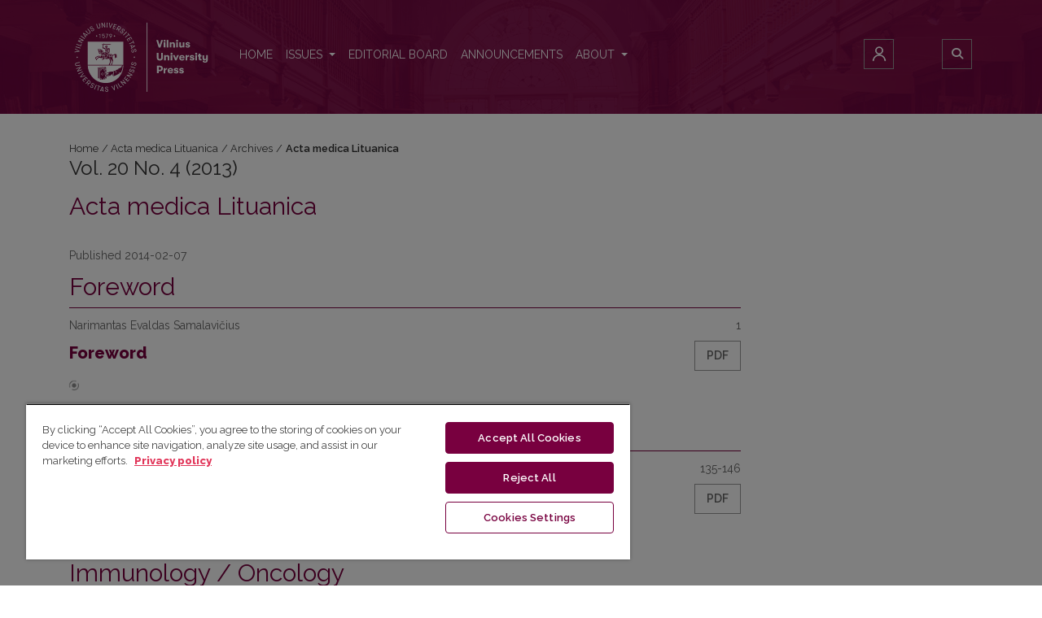

--- FILE ---
content_type: text/html; charset=utf-8
request_url: https://www.journals.vu.lt/AML/issue/view/1715
body_size: 7246
content:



	

<!DOCTYPE html>
<html lang="en" xml:lang="en">
<head>
    <meta charset="utf-8">
    <meta name="viewport" content="width=device-width, initial-scale=1.0">
    <title>
        Vol. 20 No. 4 (2013)
                            | Acta medica Lituanica
            </title>

    
<meta name="generator" content="Open Journal Systems 3.5.0.1" />
<meta name="google-site-verification" content="sKf53n1TSOFOVPdLCEKN8A2arbQm-S9jKM91cb7Mqjg" />
<meta name="msvalidate.01" content="92FEB26AF097357A4E2240E54AB587EE" />
<meta name = "title" content = "Acta medica Lituana" />  
<meta name = "keywords" content = "scholarly journal, Vilnius University Press, PDF, HTML, methods, methodology, medicine, biomedicine" />
<meta name = "description" content = "Acta Medica Lituanica is the peer-reviewed scholarly journal published by Vilnius University in collaboration with the Lithuanian Academy of Sciences and the National Cancer Institute. It publishes high quality original research papers, reviews and case studies mostly from the Central and Eastern Europe. The journal is also publishing research from other regions if they provide useful insights and lessons in fundamental and clinical medicine for journal’s readership. The journal aims to contribute to the development and dissemination of multidisciplinary knowledge on various fields of medicine and biomedical sciences. The journal welcomes original papers, review ar­ticles, preliminary notes, short communications and case reports." />
<script type="text/javascript" src="//js.trendmd.com/trendmd.min.js"></script>
    <!-- Matomo Analytics -->
    <script>
      var _paq = window._paq = window._paq || [];
      /* tracker methods like "setCustomDimension" should be called before "trackPageView" */
      _paq.push(['trackPageView']);
      _paq.push(['enableLinkTracking']);
      (function() {
        var u="//analitika.itpc.vu.lt/";
        _paq.push(['setTrackerUrl', u+'matomo.php']);
        _paq.push(['setSiteId', '1']);
        var d=document, g=d.createElement('script'), s=d.getElementsByTagName('script')[0];
        g.async=true; g.src=u+'matomo.js'; s.parentNode.insertBefore(g,s);
      })();
    </script>
    <!-- End Matomo Code -->
    <!-- Google Tag Manager -->
    <script>(function (w, d, s, l, i){w[l]=w[l]||[];w[l].push({'gtm.start':
        new Date().getTime(),event:'gtm.js'});var f=d.getElementsByTagName(s)[0],
                j=d.createElement(s),dl=l!='dataLayer'?'&l='+l:'';j.async=true;j.src=
                'https://www.googletagmanager.com/gtm.js?id='+i+dl;f.parentNode.insertBefore(j,f);
                })(window, document, 'script', 'dataLayer', 'GTM-T4622BSJ');</script>
    <!-- End Google Tag Manager -->
<link rel="alternate" type="application/atom+xml" href="https://www.journals.vu.lt/AML/gateway/plugin/WebFeedGatewayPlugin/atom">
<link rel="alternate" type="application/rdf+xml" href="https://www.journals.vu.lt/AML/gateway/plugin/WebFeedGatewayPlugin/rss">
<link rel="alternate" type="application/rss+xml" href="https://www.journals.vu.lt/AML/gateway/plugin/WebFeedGatewayPlugin/rss2">
    <link rel="stylesheet" href="https://fonts.googleapis.com/css?family=Raleway:400,400i,600,800" type="text/css" /><link rel="stylesheet" href="https://maxcdn.bootstrapcdn.com/bootstrap/4.0.0-beta.3/css/bootstrap.min.css?v=3.5.0.1" type="text/css" /><link rel="stylesheet" href="https://cdnjs.cloudflare.com/ajax/libs/font-awesome/4.7.0/css/font-awesome.css?v=3.5.0.1" type="text/css" /><link rel="stylesheet" href="https://www.journals.vu.lt/AML/$$$call$$$/page/page/css?name=stylesheet%26v%3D1.1.2" type="text/css" /><link rel="stylesheet" href="https://www.journals.vu.lt/plugins/generic/shariff/shariff-3.3.1/shariff.complete.css?v=3.5.0.1" type="text/css" /><link rel="stylesheet" href="https://www.journals.vu.lt/plugins/generic/shariff/css/shariff.css?v=3.5.0.1" type="text/css" /><link rel="stylesheet" href="https://www.journals.vu.lt/plugins/generic/credit/styles.css?v=3.5.0.1" type="text/css" /><link rel="stylesheet" href="https://www.journals.vu.lt/plugins/generic/shariff/css/wcag-themes.css?v=3.5.0.1" type="text/css" /><link rel="stylesheet" href="https://www.journals.vu.lt/plugins/generic/orcidProfile/css/orcidProfile.css?v=3.5.0.1" type="text/css" />
</head>
<body>
    <!-- Matomo Analytics (noscript) -->
    <noscript>
        <p><img referrerpolicy="no-referrer-when-downgrade" src="//analitika.itpc.vu.lt/matomo.php?idsite=1&amp;rec=1" style="border:0;" alt=""/></p>
    </noscript>
    <!-- End Matomo Analytics (noscript) -->
    <!-- Google Tag Manager (noscript) -->
    <noscript><iframe src="https://www.googletagmanager.com/ns.html?id=GTM-T4622BSJ"
    height="0" width="0" style="display:none;visibility:hidden"></iframe></noscript>
    <!-- End Google Tag Manager (noscript) -->

<header class="main-header">
	<div class="mobileNav"  id="mobileNav">
		<div class="mobileSubNav">
																		<ul id="primaryNav" class="navbar-nav">
														<li class="nav-item nmi_type_custom">
				<a href="https://www.journals.vu.lt/AML/."
					class="nav-link "
									>
					Home
				</a>
							</li>
																					<li class="nav-item nmi_type_archives dropdown">
				<a href="https://www.journals.vu.lt/AML/issue/archive"
					class="nav-link  dropdown-toggle"
											id="navMenuDropdown1"
						data-toggle="dropdown"
						aria-haspopup="true"
						aria-expanded="false"
									>
					Issues
				</a>
									<div class="dropdown-menu" aria-labelledby="navMenuDropdown1">
																					<a class="dropdown-item" href="https://www.journals.vu.lt/AML/issue/current">
									Current
								</a>
																												<a class="dropdown-item" href="https://www.journals.vu.lt/AML/issue/archive">
									Archives
								</a>
																												<a class="dropdown-item" href="https://www.journals.vu.lt/AML/search">
									Search
								</a>
																		</div>
							</li>
														<li class="nav-item nmi_type_custom">
				<a href="https://www.journals.vu.lt/AML/editorial-board"
					class="nav-link "
									>
					Editorial Board
				</a>
							</li>
														<li class="nav-item nmi_type_announcements">
				<a href="https://www.journals.vu.lt/AML/announcement"
					class="nav-link "
									>
					Announcements
				</a>
							</li>
																					<li class="nav-item nmi_type_about dropdown">
				<a href="https://www.journals.vu.lt/AML/about"
					class="nav-link  dropdown-toggle"
											id="navMenuDropdown4"
						data-toggle="dropdown"
						aria-haspopup="true"
						aria-expanded="false"
									>
					About
				</a>
									<div class="dropdown-menu" aria-labelledby="navMenuDropdown4">
																					<a class="dropdown-item" href="https://www.journals.vu.lt/AML/about">
									About the Journal
								</a>
																												<a class="dropdown-item" href="https://www.journals.vu.lt/AML/journalpolicy">
									Journal Policy
								</a>
																												<a class="dropdown-item" href="https://www.journals.vu.lt/AML/about/editorialMasthead">
									Editorial Masthead
								</a>
																												<a class="dropdown-item" href="https://www.journals.vu.lt/AML/user/register">
									Register
								</a>
																												<a class="dropdown-item" href="https://www.journals.vu.lt/AML/about/submissions">
									Make a Submission
								</a>
																												<a class="dropdown-item" href="https://www.journals.vu.lt/AML/special">
									Guidelines for Special Issues and Supplements
								</a>
																												<a class="dropdown-item" href="https://www.journals.vu.lt/AML/paperpromotion">
									Paper Promotion
								</a>
																												<a class="dropdown-item" href="https://www.journals.vu.lt/AML/about/contact">
									Contact
								</a>
																												<a class="dropdown-item" href="https://www.journals.vu.lt/AML/peerreview">
									Peer-Review
								</a>
																		</div>
							</li>
			</ul>

			
										<ul id="primaryNav-userNav" class="navbar-nav">
														<li class="nav-item nmi_type_user_register">
				<a href="https://www.journals.vu.lt/AML/user/register"
					class="nav-link "
									>
					Register
				</a>
							</li>
														<li class="nav-item nmi_type_user_login">
				<a href="https://www.journals.vu.lt/AML/login"
					class="nav-link "
									>
					Login
				</a>
							</li>
										</ul>

					</div>
	</div>

	<div class="container">

		<div class="sr-only">Vol. 20 No. 4 (2013)</div>

	<div class="navbar-logo">
		<a href="https://www.journals.vu.lt/index"><img src="https://www.journals.vu.lt/public/journals/446/pageHeaderLogoImage_en_US.svg"alt="Vol. 20 No. 4 (2013)"></a>
	</div>


		<nav class="navbar navbar-expand-lg navbar-dark">
		<a class="navbar-brand" href="https://www.journals.vu.lt/index"><img src="https://www.journals.vu.lt/public/journals/446/pageHeaderLogoImage_en_US.svg"alt="Vol. 20 No. 4 (2013)"></a>
		<button class="navbar-toggler" id="navbar-toggler" type="button" data-toggle="collapse" data-target="main-navbar"
		        aria-controls="main-navbar" aria-expanded="false"
		        aria-label="Toggle Navigation">
			<span class="navbar-toggler-icon"></span>
		</button>

		<div class="collapse navbar-collapse justify-content-md-center" id="main-navbar">
																		<ul id="primaryNav" class="navbar-nav">
														<li class="nav-item nmi_type_custom">
				<a href="https://www.journals.vu.lt/AML/."
					class="nav-link "
									>
					Home
				</a>
							</li>
																					<li class="nav-item nmi_type_archives dropdown">
				<a href="https://www.journals.vu.lt/AML/issue/archive"
					class="nav-link  dropdown-toggle"
											id="navMenuDropdown1"
						data-toggle="dropdown"
						aria-haspopup="true"
						aria-expanded="false"
									>
					Issues
				</a>
									<div class="dropdown-menu" aria-labelledby="navMenuDropdown1">
																					<a class="dropdown-item" href="https://www.journals.vu.lt/AML/issue/current">
									Current
								</a>
																												<a class="dropdown-item" href="https://www.journals.vu.lt/AML/issue/archive">
									Archives
								</a>
																												<a class="dropdown-item" href="https://www.journals.vu.lt/AML/search">
									Search
								</a>
																		</div>
							</li>
														<li class="nav-item nmi_type_custom">
				<a href="https://www.journals.vu.lt/AML/editorial-board"
					class="nav-link "
									>
					Editorial Board
				</a>
							</li>
														<li class="nav-item nmi_type_announcements">
				<a href="https://www.journals.vu.lt/AML/announcement"
					class="nav-link "
									>
					Announcements
				</a>
							</li>
																					<li class="nav-item nmi_type_about dropdown">
				<a href="https://www.journals.vu.lt/AML/about"
					class="nav-link  dropdown-toggle"
											id="navMenuDropdown4"
						data-toggle="dropdown"
						aria-haspopup="true"
						aria-expanded="false"
									>
					About
				</a>
									<div class="dropdown-menu" aria-labelledby="navMenuDropdown4">
																					<a class="dropdown-item" href="https://www.journals.vu.lt/AML/about">
									About the Journal
								</a>
																												<a class="dropdown-item" href="https://www.journals.vu.lt/AML/journalpolicy">
									Journal Policy
								</a>
																												<a class="dropdown-item" href="https://www.journals.vu.lt/AML/about/editorialMasthead">
									Editorial Masthead
								</a>
																												<a class="dropdown-item" href="https://www.journals.vu.lt/AML/user/register">
									Register
								</a>
																												<a class="dropdown-item" href="https://www.journals.vu.lt/AML/about/submissions">
									Make a Submission
								</a>
																												<a class="dropdown-item" href="https://www.journals.vu.lt/AML/special">
									Guidelines for Special Issues and Supplements
								</a>
																												<a class="dropdown-item" href="https://www.journals.vu.lt/AML/paperpromotion">
									Paper Promotion
								</a>
																												<a class="dropdown-item" href="https://www.journals.vu.lt/AML/about/contact">
									Contact
								</a>
																												<a class="dropdown-item" href="https://www.journals.vu.lt/AML/peerreview">
									Peer-Review
								</a>
																		</div>
							</li>
			</ul>

			
										<ul id="primaryNav-userNav" class="navbar-nav">
														<li class="nav-item nmi_type_user_register">
				<a href="https://www.journals.vu.lt/AML/user/register"
					class="nav-link "
									>
					Register
				</a>
							</li>
														<li class="nav-item nmi_type_user_login">
				<a href="https://www.journals.vu.lt/AML/login"
					class="nav-link "
									>
					Login
				</a>
							</li>
										</ul>

					</div>
	</nav>

			<ul id="userNav" class="navbar-nav">
														<li class="nav-item nmi_type_user_register">
				<a href="https://www.journals.vu.lt/AML/user/register"
					class="nav-link "
									>
					Register
				</a>
							</li>
														<li class="nav-item nmi_type_user_login">
				<a href="https://www.journals.vu.lt/AML/login"
					class="nav-link "
									>
					Login
				</a>
							</li>
										</ul>


			
			<div id="searchLargeNav" class="dropdown language-toggle">
			<a title="Search" class="dropdown-item" href="https://www.journals.vu.lt/AML/search">
				<i class="fa fa-search"></i>
			</a>
		</div>
	
	</div>
</header>

<div class="container page-issue">
	<div class="row">
		<div class="col-12">
			 
<nav class="cmp_breadcrumbs" role="navigation" aria-label="You are here:">
	<ul>
		<li>
			<a href="			https://www.journals.vu.lt/index
	">
				Home
			</a>
			<span class="separator">/</span>
		</li>
		<li>
			<a href="https://www.journals.vu.lt/AML/index">
				Acta medica Lituanica
			</a>
			<span class="separator">/</span>
		</li>
		<li>
			<a href="https://www.journals.vu.lt/AML/issue/archive">
				Archives
			</a>
			<span class="separator">/</span>
		</li>
		<li class="current">
			<span>
									Acta medica Lituanica
							</span>
		</li>
	</ul>
</nav>
		</div>
	</div>


				<div class="page-issue-header">

											<h1>Vol. 20 No. 4 (2013)</h1>
			

																			</div>


		<div class="row justify-content-center page-issue-details">
							<div class="col-lg-9">

					

	<div class=" page-issue-description-wrapper">



		<div class="page-issue-description">

			
				
					<div class="h1">Acta medica Lituanica</div>

				
				<div class="h2"></div>

			
		</div>

		
	</div>





					
					<div class="row">
						<div class="col-12">
							<div class="page-issue-date">
								Published 2014-02-07
							</div>
						</div>
					</div>
					<div class="row">
						<div class="col-12">
							<div class="issue-toc">

			<div class="issue-toc-section">
												<h2 class="issue-toc-section-title">Foreword</h2>
													
    
<div class="article-summary">

        
            <div class="row">
            <div class="col">
                <div class="article-summary-authors">Narimantas Evaldas Samalavičius</div>
                <div class="article-summary-title">
                    <a href="https://www.journals.vu.lt/AML/article/view/21492">
                        Foreword
                    </a>
                </div>
                <div class="page-issue-date">
                    <span class="glyphicon glyphicon-eye-open"></span>
                    
                                    </div>
            </div>
            <div class="col-12 col-sm-12 col-lg-2">
                <div class="article-summary-pages text-right">
                    
                                            1
                                    </div>

                
                                    <div class="article-summary-galleys text-right">
                                                                                                                                                
                            
                                                                                        
                            
	
							

<a class="btn" href="https://www.journals.vu.lt/AML/article/view/21492/20592">

		
	PDF
</a>
                                            </div>
                            </div>
        </div>
    
    
    <div class="getftr" style="min-height:26px" data-getftr-dropin-button data-doi=""></div>
</div>
									</div>
			<div class="issue-toc-section">
												<h2 class="issue-toc-section-title">Epidemiology</h2>
													
    
<div class="article-summary">

        
            <div class="row">
            <div class="col">
                <div class="article-summary-authors">Ieva Vincerževskienė | Agnė Krilavičiūtė | Giedrė Smailytė</div>
                <div class="article-summary-title">
                    <a href="https://www.journals.vu.lt/AML/article/view/21493">
                        Trends in cancer incidence in Lithuania between 1991 and 2010
                    </a>
                </div>
                <div class="page-issue-date">
                    <span class="glyphicon glyphicon-eye-open"></span>
                    
                                    </div>
            </div>
            <div class="col-12 col-sm-12 col-lg-2">
                <div class="article-summary-pages text-right">
                    
                                            135-146
                                    </div>

                
                                    <div class="article-summary-galleys text-right">
                                                                                                                                                
                            
                                                                                        
                            
	
							

<a class="btn" href="https://www.journals.vu.lt/AML/article/view/21493/20593">

		
	PDF
</a>
                                            </div>
                            </div>
        </div>
    
    
    <div class="getftr" style="min-height:26px" data-getftr-dropin-button data-doi="10.6001/actamedica.v20i4.2811"></div>
</div>
									</div>
			<div class="issue-toc-section">
												<h2 class="issue-toc-section-title">Immunology / Oncology</h2>
													
    
<div class="article-summary">

        
            <div class="row">
            <div class="col">
                <div class="article-summary-authors">Marius Strioga | Vita Pašukonienė | Neringa Dobrovolskienė | Tadas Petraitis | Nijolė Kazlauskaitė | Adas Darinskas | Lina Jokubauskienė | Dainius Characiejus</div>
                <div class="article-summary-title">
                    <a href="https://www.journals.vu.lt/AML/article/view/21494">
                        Quantitative changes within the peripheral blood CD8highCD57+ T-cell subpopulation of patients with advanced renal cell carcinoma
                    </a>
                </div>
                <div class="page-issue-date">
                    <span class="glyphicon glyphicon-eye-open"></span>
                    
                                    </div>
            </div>
            <div class="col-12 col-sm-12 col-lg-2">
                <div class="article-summary-pages text-right">
                    
                                            147-159
                                    </div>

                
                                    <div class="article-summary-galleys text-right">
                                                                                                                                                
                            
                                                                                        
                            
	
							

<a class="btn" href="https://www.journals.vu.lt/AML/article/view/21494/20594">

		
	PDF
</a>
                                            </div>
                            </div>
        </div>
    
    
    <div class="getftr" style="min-height:26px" data-getftr-dropin-button data-doi="10.6001/actamedica.v20i4.2812"></div>
</div>
									
    
<div class="article-summary">

        
            <div class="row">
            <div class="col">
                <div class="article-summary-authors">Neringa T. Dobrovolskienė | Marius M. Strioga | Regina Liudkevičienė | Tadas Petraitis | Adas Darinskas | Vita Pašukonienė | Živilė Gudlevičienė</div>
                <div class="article-summary-title">
                    <a href="https://www.journals.vu.lt/AML/article/view/21495">
                        Expression of tolerogenic potential-representing markers on clinical-grade therapeutic dendritic cell-based cancer vaccines
                    </a>
                </div>
                <div class="page-issue-date">
                    <span class="glyphicon glyphicon-eye-open"></span>
                    
                                    </div>
            </div>
            <div class="col-12 col-sm-12 col-lg-2">
                <div class="article-summary-pages text-right">
                    
                                            161-173
                                    </div>

                
                                    <div class="article-summary-galleys text-right">
                                                                                                                                                
                            
                                                                                        
                            
	
							

<a class="btn" href="https://www.journals.vu.lt/AML/article/view/21495/20595">

		
	PDF
</a>
                                            </div>
                            </div>
        </div>
    
    
    <div class="getftr" style="min-height:26px" data-getftr-dropin-button data-doi="10.6001/actamedica.v20i4.2813"></div>
</div>
									
    
<div class="article-summary">

        
            <div class="row">
            <div class="col">
                <div class="article-summary-authors">Živilė Gudlevičienė | Genovefa Chvatovič</div>
                <div class="article-summary-title">
                    <a href="https://www.journals.vu.lt/AML/article/view/21496">
                        New challenges in the biomedical science: biobanking problems and solutions
                    </a>
                </div>
                <div class="page-issue-date">
                    <span class="glyphicon glyphicon-eye-open"></span>
                    
                                    </div>
            </div>
            <div class="col-12 col-sm-12 col-lg-2">
                <div class="article-summary-pages text-right">
                    
                                            175-182
                                    </div>

                
                                    <div class="article-summary-galleys text-right">
                                                                                                                                                
                            
                                                                                        
                            
	
							

<a class="btn" href="https://www.journals.vu.lt/AML/article/view/21496/20596">

		
	PDF
</a>
                                            </div>
                            </div>
        </div>
    
    
    <div class="getftr" style="min-height:26px" data-getftr-dropin-button data-doi="10.6001/actamedica.v20i4.2814"></div>
</div>
									</div>
			<div class="issue-toc-section">
												<h2 class="issue-toc-section-title">Surgery / Oncology</h2>
													
    
<div class="article-summary">

        
            <div class="row">
            <div class="col">
                <div class="article-summary-authors">Saulius Cicėnas | Algirdas Jackevičius | Renatas Aškinis | Arnoldas Krasauskas | Nerijus Šileika | Narimantas Evaldas Samalavičius | Pranas Naujokaitis</div>
                <div class="article-summary-title">
                    <a href="https://www.journals.vu.lt/AML/article/view/21497">
                        Methods of main bronchus stump closure and incidence of bronchopleural fistula after pneumonectomies for lung cancer (a retrospective single center review)
                    </a>
                </div>
                <div class="page-issue-date">
                    <span class="glyphicon glyphicon-eye-open"></span>
                    
                                    </div>
            </div>
            <div class="col-12 col-sm-12 col-lg-2">
                <div class="article-summary-pages text-right">
                    
                                            183-189
                                    </div>

                
                                    <div class="article-summary-galleys text-right">
                                                                                                                                                
                            
                                                                                        
                            
	
							

<a class="btn" href="https://www.journals.vu.lt/AML/article/view/21497/20597">

		
	PDF
</a>
                                            </div>
                            </div>
        </div>
    
    
    <div class="getftr" style="min-height:26px" data-getftr-dropin-button data-doi="10.6001/actamedica.v20i4.2815"></div>
</div>
									
    
<div class="article-summary">

        
            <div class="row">
            <div class="col">
                <div class="article-summary-authors">Valerijus Ostapenko | Teresė Pipirienė Želvienė | Giedrė Smailytė | Andrej Ostapenko | Raimundas Meškauskas</div>
                <div class="article-summary-title">
                    <a href="https://www.journals.vu.lt/AML/article/view/21498">
                        Triple negative breast cancer: 5-year results of combined treatment
                    </a>
                </div>
                <div class="page-issue-date">
                    <span class="glyphicon glyphicon-eye-open"></span>
                    
                                    </div>
            </div>
            <div class="col-12 col-sm-12 col-lg-2">
                <div class="article-summary-pages text-right">
                    
                                            191-198
                                    </div>

                
                                    <div class="article-summary-galleys text-right">
                                                                                                                                                
                            
                                                                                        
                            
	
							

<a class="btn" href="https://www.journals.vu.lt/AML/article/view/21498/20598">

		
	PDF
</a>
                                            </div>
                            </div>
        </div>
    
    
    <div class="getftr" style="min-height:26px" data-getftr-dropin-button data-doi="10.6001/actamedica.v20i4.2816"></div>
</div>
									
    
<div class="article-summary">

        
            <div class="row">
            <div class="col">
                <div class="article-summary-authors">Albertas Ulys | Alvydas Vėželis | Marius Snicorius | Marius Anglickis</div>
                <div class="article-summary-title">
                    <a href="https://www.journals.vu.lt/AML/article/view/21499">
                        The first clinical experience in prostate cancer salvage cryotherapy
                    </a>
                </div>
                <div class="page-issue-date">
                    <span class="glyphicon glyphicon-eye-open"></span>
                    
                                    </div>
            </div>
            <div class="col-12 col-sm-12 col-lg-2">
                <div class="article-summary-pages text-right">
                    
                                            199-205
                                    </div>

                
                                    <div class="article-summary-galleys text-right">
                                                                                                                                                
                            
                                                                                        
                            
	
							

<a class="btn" href="https://www.journals.vu.lt/AML/article/view/21499/20599">

		
	PDF
</a>
                                            </div>
                            </div>
        </div>
    
    
    <div class="getftr" style="min-height:26px" data-getftr-dropin-button data-doi="10.6001/actamedica.v20i4.2817"></div>
</div>
									
    
<div class="article-summary">

        
            <div class="row">
            <div class="col">
                <div class="article-summary-authors">Kastytis Žilinskas | Živilė Sabonytė-Balšaitienė | Narimantas Evaldas Samalavičius</div>
                <div class="article-summary-title">
                    <a href="https://www.journals.vu.lt/AML/article/view/21500">
                        Laparoscopic ovarian transposition in patients with pelvic cancer
                    </a>
                </div>
                <div class="page-issue-date">
                    <span class="glyphicon glyphicon-eye-open"></span>
                    
                                    </div>
            </div>
            <div class="col-12 col-sm-12 col-lg-2">
                <div class="article-summary-pages text-right">
                    
                                            207-212
                                    </div>

                
                                    <div class="article-summary-galleys text-right">
                                                                                                                                                
                            
                                                                                        
                            
	
							

<a class="btn" href="https://www.journals.vu.lt/AML/article/view/21500/20600">

		
	PDF
</a>
                                            </div>
                            </div>
        </div>
    
    
    <div class="getftr" style="min-height:26px" data-getftr-dropin-button data-doi="10.6001/actamedica.v20i4.2818"></div>
</div>
									
    
<div class="article-summary">

        
            <div class="row">
            <div class="col">
                <div class="article-summary-authors">Vytautas Vitkauskas | Narimantas Evaldas Samalavičius | Marija Vitkauskienė</div>
                <div class="article-summary-title">
                    <a href="https://www.journals.vu.lt/AML/article/view/21501">
                        Five-year survival after sigmoid resection and low vascular ligation versus left hemicolectomy and high ligation for stage I–III sigmoid carcinoma: a retrospective study
                    </a>
                </div>
                <div class="page-issue-date">
                    <span class="glyphicon glyphicon-eye-open"></span>
                    
                                    </div>
            </div>
            <div class="col-12 col-sm-12 col-lg-2">
                <div class="article-summary-pages text-right">
                    
                                            213-217
                                    </div>

                
                                    <div class="article-summary-galleys text-right">
                                                                                                                                                
                            
                                                                                        
                            
	
							

<a class="btn" href="https://www.journals.vu.lt/AML/article/view/21501/20601">

		
	PDF
</a>
                                            </div>
                            </div>
        </div>
    
    
    <div class="getftr" style="min-height:26px" data-getftr-dropin-button data-doi="10.6001/actamedica.v20i4.2819"></div>
</div>
									
    
<div class="article-summary">

        
            <div class="row">
            <div class="col">
                <div class="article-summary-authors">Albertas Ulys | Algirdas Žalimas | Rūta Merkytė | Sandra Selickaja | Mantas Trakymas</div>
                <div class="article-summary-title">
                    <a href="https://www.journals.vu.lt/AML/article/view/21502">
                        Percutaneous radiofrequency ablation of renal tumours: 29-month mean follow-up results of 118 patients
                    </a>
                </div>
                <div class="page-issue-date">
                    <span class="glyphicon glyphicon-eye-open"></span>
                    
                                    </div>
            </div>
            <div class="col-12 col-sm-12 col-lg-2">
                <div class="article-summary-pages text-right">
                    
                                            219-228
                                    </div>

                
                                    <div class="article-summary-galleys text-right">
                                                                                                                                                
                            
                                                                                        
                            
	
							

<a class="btn" href="https://www.journals.vu.lt/AML/article/view/21502/20602">

		
	PDF
</a>
                                            </div>
                            </div>
        </div>
    
    
    <div class="getftr" style="min-height:26px" data-getftr-dropin-button data-doi="10.6001/actamedica.v20i4.2820"></div>
</div>
									</div>
	</div>
						</div>
					</div>
				</div>
						<div class="col-lg-3">
				<a href="https://www.journals.vu.lt/AML/issue/view/1715">
									</a>
			</div>
		</div><!-- .row -->


	</div>

<footer class="site-footer">
    <div class="container site-footer-sidebar" role="complementary"
         aria-label="Sidebar">
        <div class="pkp_block block_make_submission">
	<h2 class="pkp_screen_reader">
		Make a Submission
	</h2>

	<div class="content">
		<a class="block_make_submission_link" href="https://www.journals.vu.lt/AML/about/submissions">
			Make a Submission
		</a>
	</div>
</div>
<div class="pkp_block block_information">
	<h2 class="title">Information</h2>
	<div class="content">
		<ul>
							<li>
					<a href="https://www.journals.vu.lt/AML/information/readers">
						For Readers
					</a>
				</li>
										<li>
					<a href="https://www.journals.vu.lt/AML/information/authors">
						For Authors
					</a>
				</li>
										<li>
					<a href="https://www.journals.vu.lt/AML/information/librarians">
						For Librarians
					</a>
				</li>
					</ul>
	</div>
</div>
<div class="pkp_block block_web_feed">
	<h2 class="title">Latest publications</h2>
	<div class="content">
		<ul>
			<li>
				<a href="https://www.journals.vu.lt/AML/gateway/plugin/WebFeedGatewayPlugin/atom">
					<img src="https://www.journals.vu.lt/lib/pkp/templates/images/atom.svg" alt="Atom logo">
				</a>
			</li>
			<li>
				<a href="https://www.journals.vu.lt/AML/gateway/plugin/WebFeedGatewayPlugin/rss2">
					<img src="https://www.journals.vu.lt/lib/pkp/templates/images/rss20_logo.svg" alt="RSS2 logo">
				</a>
			</li>
			<li>
				<a href="https://www.journals.vu.lt/AML/gateway/plugin/WebFeedGatewayPlugin/rss">
					<img src="https://www.journals.vu.lt/lib/pkp/templates/images/rss10_logo.svg" alt="RSS1 logo">
				</a>
			</li>
		</ul>
	</div>
</div>

    </div>
    <div class="container site-footer-content">
        <div class="row">
                            <div class="col-md site-footer-content align-self-center">
                    <p>Vilnius University Press<br>Tel. +370 5 268 7184, E-mail:&nbsp;<a href="mailto:info@leidykla.vu.lt">info@leidykla.vu.lt</a><br>9 Saulėtekis av., LT10222 Vilnius<br><a href="https://www.leidykla.vu.lt/">https://www.leidykla.vu.lt</a><br><br></p>
                </div>
            
            <div class="col-md col-md-4 align-self-center">

                <a style="text-decoration: none;" rel="license" href="http://creativecommons.org/licenses/by/4.0/">
                    <img alt="Creative Commons License" style="border-width:0"
                         src="https://i.creativecommons.org/l/by/4.0/88x31.png"/>
                </a><br/><br/>
                Vilnius University Press platform and metadata are distributed by 
                <a rel="license" href="http://creativecommons.org/licenses/by/4.0/">
                    Creative Commons International License
                </a>.
            </div>

            <div class="col-md col-md-4 align-self-center">
                <a href="https://www.journals.vu.lt/AML/about/aboutThisPublishingSystem">
                    <img class="footer-brand-image" alt="More information about the publishing system, Platform and Workflow by OJS/PKP."
                         src="https://www.journals.vu.lt/templates/images/ojs_brand_white.png">
                </a>
            </div>
        </div>
    </div>
</footer><!-- pkp_structure_footer_wrapper -->


<div id="loginModal" class="modal fade" tabindex="-1" role="dialog">
    <div class="modal-dialog" role="document">
        <div class="modal-content">
            <div class="modal-body">
                <button type="button" class="close" data-dismiss="modal" aria-label="Close">
                    <span aria-hidden="true">&times;</span>
                </button>
                        <form class="form-login" method="post" action="https://www.journals.vu.lt/AML/login/signIn">
        <input type="hidden" name="csrfToken" value="mpU1ZSFUqyPSGH54a8uyelHkwqH1tBdgcEuyHrMz" />
        <input type="hidden" name="source" value=""/>

        <fieldset>
            <div class="form-group form-group-username">
                <label for="">
                    Username
                    <span class="required" aria-hidden="true">*</span>
                    <span class="sr-only">
					Required
				</span>
                </label>
                <input type="text" class="form-control" name="username" id=""
                       value="" required>
            </div>
            <div class="form-group form-group-password">
                <label for="">
                    Password
                    <span class="required" aria-hidden="true">*</span>
                    <span class="sr-only">
					Required
				</span>
                </label>
                <input type="password" class="form-control" name="password" id=""
                       value=""
                       maxlength="32" required>
            </div>

            
                                    <br>

            <div class="row">
                <div class="col-md-6">
                    <div class="form-group form-group-forgot">
                        <small class="form-text">
                            <a class="btn" href="https://www.journals.vu.lt/AML/login/lostPassword">
                                Forgot your password?
                            </a>
                        </small>
                    </div>
                </div>
                <div class="col-md-6">
                    <div class="form-group form-check form-group-remember">
                        <input type="checkbox" class="form-check-input" name="remember" id="" value="1" checked="$remember">
                        <label for="" class="form-check-label">
                            <small class="form-text">
                                Keep me logged in
                            </small>
                        </label>
                    </div>
                </div>
            </div>
            <div class="form-group form-group-buttons">
                <button class="btn btn-primary" type="submit">
                    Login
                </button>
            </div>
                            <div class="form-group form-group-register">
                    No account?

                                        <a href="https://www.journals.vu.lt/AML/user/register?source=">
                        Register here
                    </a>
                </div>
                    </fieldset>
    </form>
            </div>
        </div>
    </div>
</div>

<script src="https://code.jquery.com/jquery-3.2.1.min.js?v=3.5.0.1" type="text/javascript"></script><script src="https://cdnjs.cloudflare.com/ajax/libs/popper.js/1.12.3/umd/popper.min.js?v=3.5.0.1" type="text/javascript"></script><script src="https://maxcdn.bootstrapcdn.com/bootstrap/4.0.0-beta.3/js/bootstrap.min.js?v=3.5.0.1" type="text/javascript"></script><script src="https://www.journals.vu.lt/plugins/themes/healthSciences/js/main.js?v2.8.4" type="text/javascript"></script><script src="https://www.journals.vu.lt/plugins/themes/healthSciences/js/custom.js?v1.7.6" type="text/javascript"></script><script src="https://www.journals.vu.lt/plugins/themes/healthSciences/libs/jquery-ui.min.js?v=3.5.0.1" type="text/javascript"></script><script src="https://www.journals.vu.lt/plugins/themes/healthSciences/libs/tag-it.min.js?v=3.5.0.1" type="text/javascript"></script><script src="https://www.journals.vu.lt/plugins/generic/shariff/shariff-3.3.1/shariff.complete.js?v=3.5.0.1" type="text/javascript"></script><script type="text/javascript">
(function (w, d, s, l, i) { w[l] = w[l] || []; var f = d.getElementsByTagName(s)[0],
j = d.createElement(s), dl = l != 'dataLayer' ? '&l=' + l : ''; j.async = true;
j.src = 'https://www.googletagmanager.com/gtag/js?id=' + i + dl; f.parentNode.insertBefore(j, f);
function gtag(){dataLayer.push(arguments)}; gtag('js', new Date()); gtag('config', i); })
(window, document, 'script', 'dataLayer', 'UA-118154800-1');
</script><script type="text/javascript">
(function (G, e, t, F, T, R) {
G[t] = {};
G[t][T] = R;
s = e.createElement(F);
s.async = 1;
s.src = 'https://dropin-button.getft.io/integrator/' + R;
s.type = 'text/javascript';
q = e.getElementsByTagName(F)[0];
q.parentNode.insertBefore(s, q);
})(window, document, 'getftr', 'script', 'integratorId', 'vup');
</script>



</body>
</html>


--- FILE ---
content_type: text/css;charset=utf-8
request_url: https://www.journals.vu.lt/AML/$$$call$$$/page/page/css?name=stylesheet%26v%3D1.1.2
body_size: 9320
content:
body{font-family:'Raleway',sans-serif;font-weight:400;font-size:14px;color:#333}h1,h2,h3,h4,h5,h6,.h1,.h2,.h3,.h4,.h5,.h6{font-family:'Raleway',sans-serif}a{color:#78003f}a:hover,a:focus{color:#78003f}.page-content p{font-size:16px}h1{font-size:1.5rem}h2{font-size:1.35rem}h3{font-size:1.2rem}h4{font-size:1.05rem}h5{font-size:.9rem}h6{font-size:.75rem}.alert{border-radius:0}.alert .form-error-list{font-size:16px}.alert-primary{background:#78003f;color:#fff}.alert-primary a,.alert-primary a:hover,.alert-primary a:focus{color:#fff;text-decoration:underline}.alert-danger{background:#e13559;color:#fff}.alert-danger a,.alert-danger a:hover,.alert-danger a:focus{color:#fff;text-decoration:underline}.alert-info{background:#e13559;color:#fff}.badge-light{background:#e13559;color:#78003f}.btn{padding:.5em 1em;border-radius:0;border:1px solid #999;background:transparent;font-family:'Raleway',sans-serif;font-size:14px !important;font-weight:600;color:#666;text-decoration:none;cursor:pointer}.btn:hover,.btn:focus{box-shadow:none;border-color:#333;text-decoration:none}.btn.btn{font-size:1rem}.btn-primary{background:#78003f;border-color:#78003f;color:#fff}.btn-primary:hover,.btn-primary:focus{background:#e13559;border-color:#e13559;color:#fff}.btn-light{border-color:#f7f7f7;color:#f7f7f7}.btn-light:hover,.btn-light:focus{background:#f7f7f7;color:#78003f}.btn-primary-bg{background:#f7f7f7;border-color:#f7f7f7;color:#78003f}.btn-primary-bg:hover,.btn-primary-bg:focus{background:#f7f7f7;border-color:#78003f;color:#78003f}.btn-link{border-color:transparent;font-weight:400;color:#78003f}.btn-link:hover,.btn-link:focus{border-color:transparent;color:#e13559}.btn-text{border-color:transparent;font-weight:400;color:#78003f}.btn-text:hover,.btn-text:focus{border-color:transparent;color:#e13559}.btn-text:hover,.btn-text:focus{color:#78003f}.card{border:none;border-radius:0}.card-img-top{border-radius:0}.card-body{text-align:center;padding:.5rem 1.25rem}.card-title{font-size:18px;font-family:'Raleway',sans-serif}.dropdown-menu{padding:0.5em;background:#78003f;border:none;border-radius:0;color:#fff}.dropdown-item{padding-left:0.5em;padding-right:0.5em;color:#fff;text-transform:none;border:1px solid transparent;white-space:normal}.dropdown-item:hover,.dropdown-item:focus{background:#78003f;border-color:#fff;color:#fff;outline:0}.dropdown-header{margin-top:1rem;padding-left:0.5rem;font-family:'Raleway',sans-serif;font-weight:700;font-size:0.9rem;color:#fff}::placeholder{color:#fff;font-style:italic}legend{margin:3rem 0;font-size:1.25rem;text-transform:uppercase}.form-group{margin-bottom:3rem}.form-control{border:none;border-bottom:1px solid;border-radius:0}.main-header{background-color:#f7f7f7;background-image:url(/public/uploads/img/masthead.jpg);background-position:center center;position:relative;min-height:140px}.main-header:after{background-color:#78003f;opacity:0.89;content:"";position:absolute;top:0;height:100%;width:100%;z-index:0}.main-header .container{position:relative;z-index:9}#userNav,.navbar-logo,#languageLargeNav,#searchLargeNav{display:none}.search-to-left{right:64px !important}.navbar-nav .nav-link,.navbar-nav .dropdown-item{padding:0.5em;font-size:14px;font-weight:400;text-transform:uppercase;color:#fff !important}.navbar-nav .dropdown-menu{padding:0}.navbar-nav .dropdown-item{padding-left:1.5em}.navbar-brand{max-width:75%}.navbar-brand img{width:auto;height:auto;max-height:1em;max-width:100%}.navbar-logo-text{display:block;width:100%;white-space:normal;margin-left:-0.5em;padding-left:0.5em;padding-right:0.5em;border:1px solid transparent;font-family:'Raleway',sans-serif;font-size:25px}#languageSmallNav{background-color:#78003f}#languageSmallNav .btn,#languageSmallNav .dropdown-item{font-size:14px}#languageSmallNav .dropdown-item:hover,#languageSmallNav .dropdown-item:focus{color:#fff}.navbar-light .navbar-nav .nav-link,.navbar-light .navbar-nav .dropdown-item{color:#fff}.navbar-light .navbar-nav .nav-link:hover,.navbar-light .navbar-nav .dropdown-item:hover,.navbar-light .navbar-nav .nav-link:focus,.navbar-light .navbar-nav .dropdown-item:focus{outline:0;background:#78003f;color:#fff}.navbar-light .navbar-nav .dropdown-menu{background:transparent;border:none}.badge{font-size:0.85em}.navbar-logo{display:block;padding-top:1rem;padding-bottom:1rem;max-width:60%}.navbar-logo img{width:180px}.navbar-logo a{color:#fff;font-weight:bold;height:108px;display:table-cell;vertical-align:middle}.navbar-logo a:hover{text-decoration:none}.navbar-logo .journalTitleBlock{display:table-cell;vertical-align:middle;color:#fff;font-size:13px;font-weight:600;word-spacing:999999px;padding-left:2rem;margin-left:1rem}.mobileNav{position:relative;height:0;float:left;width:100%;display:none}.mobileNav #primaryNav-userNav{border-top:1px solid #822854 !important;padding:1rem !important}.mobileNav .mobileSubNav{position:absolute;left:0;top:140px;width:100%;z-index:99999}.mobileNav .mobileSubNav .nav-item{position:relative}.mobileNav .mobileSubNav .nav-link,.mobileNav .mobileSubNav .dropdown-item{line-height:1.5rem;text-transform:uppercase;vertical-align:middle;border:1px solid transparent}.mobileNav .mobileSubNav .nav-link{padding:1rem 7px}.mobileNav .mobileSubNav .nav-link:hover,.mobileNav .mobileSubNav .nav-link:focus{background:transparent;color:#fff;border-color:#666}.mobileNav .mobileSubNav .dropdown-item{padding:0.5rem}.mobileNav .mobileSubNav .dropdown-item:hover,.mobileNav .mobileSubNav .dropdown-item:focus{background:transparent;color:#fff;border-color:#e13559}.mobileNav .mobileSubNav .dropdown-menu.show{padding:10px;position:relative !important;padding-left:15px;transform:none !important}.mobileNav .mobileSubNav .dropdown-item{color:#fff;text-align:left;width:100%}.mobileNav .mobileSubNav .dropdown-item:focus,.mobileNav .mobileSubNav .dropdown-item:hover{color:#fff;background-color:#78003f}@media (max-width:991px){.navbar{position:absolute;right:0;top:2.5rem}.navbar .navbar-toggler{margin-left:auto}.navbar-nav{background-color:#78003f;padding:1rem}#languageSmallNav{background-color:#78003f;padding:0 1rem 1rem 1rem}#languageSmallNav a{text-transform:uppercase}}.navbar-expand-lg .navbar-brand{display:none}@media (min-width:992px){.mobileNav,.mobileSubNav{display:none}.main-header .container{padding:0rem 1rem 0 1rem}.navbar{padding-top:0;padding-bottom:0;position:absolute;top:1.4rem;left:200px}#userNav,.navbar-logo,#languageLargeNav,#searchLargeNav{display:block}.navbar-brand,#primaryNav-userNav,#languageSmallNav{display:none}#primaryNav{justify-content:space-around;position:relative;padding-top:1rem;padding-bottom:1rem}#primaryNav .nav-item{position:relative}#primaryNav .nav-link,#primaryNav .dropdown-item{line-height:1.5rem;text-transform:uppercase;vertical-align:middle;border:1px solid transparent}#primaryNav .nav-link{padding:1rem 7px}#primaryNav .nav-link:hover,#primaryNav .nav-link:focus{background:transparent;color:#fff;border-color:#666}#primaryNav .dropdown-item{padding:0.5rem}#primaryNav .dropdown-item:hover,#primaryNav .dropdown-item:focus{background:transparent;color:#fff;border-color:#e13559}#primaryNav .dropdown-menu.show{display:flex;flex-wrap:wrap;justify-content:space-around;align-content:center;position:absolute;top:100%;right:0;left:initial;width:250px;margin:0;padding:1rem;background-color:#78003f;border-radius:0}#primaryNav .dropdown-item{color:#fff;text-align:left;width:100%}#primaryNav .dropdown-item:focus,#primaryNav .dropdown-item:hover{color:#fff;background-color:#78003f}#userNav{position:absolute;top:3rem;right:7rem}#userNav .nav-item{display:inline-block}#userNav .nmi_type_user_register{display:none;opacity:0}#userNav .nmi_type_user_login a{text-indent:-9999px;background:url([data-uri]) no-repeat center;background-size:26px;width:37px;border:1px solid #999}.language-toggle{position:absolute;top:3rem;right:4rem}#searchLargeNav{right:1rem}#userNav .dropdown-menu,.language-toggle .dropdown-menu{padding:0.5em;min-width:200px}#userNav .nav-link,.language-toggle .dropdown-toggle{color:#fff;border:1px solid transparent;font-size:14px;font-weight:400;line-height:1.5em;text-transform:none}#userNav .nav-link:hover,.language-toggle .dropdown-toggle:hover,#userNav .nav-link:focus,.language-toggle .dropdown-toggle:focus{outline:0;border-color:#666}.language-toggle .dropdown-item{padding-left:0.5em;font-size:14px;color:#fff;text-transform:uppercase;width:37px;height:37px;border:1px solid #999;line-height:30px;text-align:center}.language-toggle .dropdown-item:hover,.language-toggle .dropdown-item:focus{color:#fff;border-color:#666}#searchLargeNav a{padding:2px}}@media (min-width:992px) and (max-width:1199px){.navbar{width:60%}#primaryNav .nav-link{text-align:center}}#navMenuDropdown3 span,.nmi_type_search{display:none}.page-link{color:#78003f}.page-link:hover,.page-link:focus{background:#78003f;color:#fff}.page-item.active .page-link{background:transparent;border-color:#ddd;color:#78003f}.page-item.active .page-link:hover,.page-item.active .page-link:focus{background:transparent;border-color:#ddd;color:#78003f}@media (min-width:768px){.page-item.active .page-link{padding-left:2rem;padding-right:2rem}}.search-filters{padding:1rem;background:#f7f7f7}.search-filters h2{margin-bottom:2rem;font-size:1.5rem;line-height:1.6rem;color:#666}.search-filters label{font-size:0.9rem;color:#666}.search-filters .form-control{background:transparent}.search-filters .form-control-date{display:flex;justify-content:space-between}.search-filters .form-control-date>select:first-child{max-width:6em}.search-filters .form-control-date>select:nth-child(2){margin-left:0.5em;margin-right:0.5em}.search-filters .form-control-date>select:last-child{max-width:4em}.search-filters .form-group-buttons{margin-bottom:0}@media (min-width:992px){.search-filters{padding:2rem}}.modal-dialog{max-width:540px}.modal-content{border-radius:0;background:#78003f;color:rgba(255,255,255,0.9)}.modal-content .close{color:rgba(255,255,255,0.9);text-shadow:none;opacity:1}.modal-content a{color:rgba(255,255,255,0.9);text-decoration:underline}.modal-content a:hover,.modal-content a:focus{color:#fff}.modal-content .btn-primary{background:#f7f7f7;border-color:#f7f7f7;color:#78003f}.modal-content .btn-primary:hover,.modal-content .btn-primary:focus{background:#f7f7f7;border-color:#78003f;color:#78003f}.modal-content .btn-link{color:rgba(255,255,255,0.9);text-decoration:none}.modal-content .btn-link:hover,.modal-content .btn-link:focus{color:#fff;border-color:#fff}.modal-content .form-control{background:transparent;border-color:rgba(255,255,255,0.9);color:rgba(255,255,255,0.9)}@media (min-width:992px){.modal-content{padding:4rem}.modal-content .close{position:absolute;top:0.5rem;right:0.8rem}}@media (min-width:992px){#loginModal .close{top:-2.5rem;right:-2rem}}.form-login .form-group-password{margin-bottom:1.5rem}.form-login .form-group-remember .form-text,.form-login .form-group-forgot .form-text{margin-top:0}.form-login .form-group-register{margin-bottom:0;font-size:1rem;line-height:1.5rem}@media (min-width:768px){.form-group-buttons,.form-group-register{text-align:center}}#connect-orcid-button{padding:.5em 1em;border-radius:0;border:1px solid #999;background:transparent;font-family:'Raleway',sans-serif;font-size:14px !important;font-weight:600;color:#666;text-decoration:none;cursor:pointer;display:block;margin-left:auto;margin-right:auto}#connect-orcid-button:hover,#connect-orcid-button:focus{box-shadow:none;border-color:#333;text-decoration:none}.form-register fieldset.reviewer legend{margin:0 0 .25rem;font-size:1.1rem;line-height:1.5rem;text-transform:none}.form-register fieldset.reviewer .form-check{font-size:0.85rem}.form-register .form-group-login{font-size:1rem;line-height:1.5rem}.form-register .list-group-item{font-size:1rem;line-height:1.5em}.form-register .list-group-item p{margin-top:0;margin-bottom:0.5rem;font-size:0.9rem;color:#666}.form-register .list-group-item-heading{font-family:'Raleway',sans-serif;font-size:1.2rem;line-height:1.5em}.form-register .form-group-buttons{margin-top:3rem}.form-register .row+.form-group-buttons{margin-top:0}@media (min-width:992px){.form-register .form-group-buttons,.form-register .form-group-login{text-align:center}}.form-register .required_inner{font-size:24px;margin:5px 0 0 3px;float:right;height:12px}#register .consent{font-size:0.85rem;margin-bottom:20px}.reviewer_interests.hidden{display:none}#reviewerInterests{margin-top:-23px;margin-bottom:48px;font-size:1.1rem}#reviewerInterests .label{margin-bottom:12px}#tagitInput{border-bottom:1px solid #78003f;padding:1px 0;overflow:auto;display:flex;flex-wrap:wrap;list-style-type:none;font-size:16px}.tagit-choice{padding-top:2px;margin-right:8px;background-color:#e13559;padding-left:4px;padding-right:4px}li.tagit-new{border:0}li.tagit-new input{border:0}li.tagit-new input:focus{outline:none}a.tagit-close{cursor:pointer}.cmp_breadcrumbs{margin-top:2rem}.cmp_breadcrumbs ul{list-style:none;padding:0}.cmp_breadcrumbs ul li{float:left;margin-right:0.2rem}.cmp_breadcrumbs ul li a,.cmp_breadcrumbs ul li span{font-size:0.8rem;line-height:1.5em;color:#383838;display:inline-block}.cmp_breadcrumbs ul .current{font-weight:600}.cmp_breadcrumbs ul .current span{color:#2d2d2d}.thumbnail{border:5px solid #f7f7f7}.card.slider .card-header{padding:0;border-bottom:none}.card.slider .card-header .btn-link{width:100%;text-align:left;background-color:#f7f7f7;color:#78003f;padding:1rem 3rem 1rem 2rem;font-weight:600;font-size:1rem !important;line-height:1rem}.card.slider .card-header .btn-link br{display:none;visibility:hidden}.card.slider .card-header .btn-link:after{background:url([data-uri]) no-repeat left center;content:"";width:22px;height:50px;display:block;position:absolute;top:0;right:1rem;background-size:22px}.card.slider .card-header .btn-link[aria-expanded="true"]:after{background:url([data-uri]) no-repeat left center;background-size:22px}.card.slider .collapseDescription{font-size:16px;background-color:#f7f7f7}.card.slider .collapseDescription br:first-child{display:none;visibility:hidden}.card.slider .collapseDescription div{padding:1rem 2rem}.logo-juosta img{max-height:60px}.orcid_icon{display:inline-block;margin-right:0.25em;width:24px;height:24px;vertical-align:middle}.article-summary{padding:10px 0;float:left;width:100%;border-bottom:1px solid #f7f7f7}.article-summary:last-child{border-bottom:none}.article-summary-authors,.article-summary-pages{font-size:14px;line-height:1.5em;color:#666}.article-summary-title{font-size:1.25rem;font-family:'Raleway',sans-serif;margin-top:0.5rem}.article-summary-title a{color:#78003f;font-weight:700;font-size:20px}.article-summary-title a:hover{text-decoration:none}.article-summary-galleys{margin-top:0.5rem}.article-summary-date{margin-top:0.5rem;font-family:'Raleway',sans-serif;font-size:1rem;color:#666}.article-details-issue-identifier{margin-bottom:0.5em;font-family:'Raleway',sans-serif;color:#666}.article-details-issue-identifier a{text-decoration:none;color:#666}.article-details-issue-identifier a:hover,.article-details-issue-identifier a:focus{color:#666}.article-details h1{font-size:2rem}.article-details-issue-section,.article-details-doi,.article-details-published{padding-top:10px;padding-bottom:10px;font-size:0.9rem;line-height:1.6em;color:#666;float:left;width:100%}.authors-string{font-size:0.9rem;list-style:none;padding-left:0}.authors-string a{display:inline-block;color:#78003f}.authors-string a:not(:last-child):after{content:" ";margin-right:0.5em}.authors-string a:hover{text-decoration:none;color:#78003f}.authors-string a:only-child:hover{color:#78003f;cursor:auto}@media (max-width:991px){.authors-string{display:none}}@media (min-width:992px){.article-details-author.hideAuthor{display:none}}.article-details-issue-section{text-transform:uppercase}.article-details-block{float:left;width:100%}.article-details-author{margin:0}.article-details-author .article-details-author-name{font-weight:bold;margin:8px 0 0 0;padding-bottom:10px}.article-details-block,.article-details .item{margin-bottom:2rem}.article-details-heading{font-weight:700;font-size:20px;color:#78003f !important}.article-details-heading,.article-details .item>.label{color:#666}.article-details-author{margin-bottom:0}.article-details-authors{margin-bottom:0}.article-details-author-affiliation{font-size:0.9rem;color:#666}.article-details-author-orcid{font-size:0.8rem;padding-top:10px}.article-details-author-orcid a{text-decoration:none}.article-details-author-orcid a:hover,.article-details-author-orcid a:focus{color:#666}.article-details-bio-toggle{padding:0;font-size:0.9rem;color:#78003f;border:none;background:transparent;cursor:pointer}.article-details-bio-toggle:hover,.article-details-bio-toggle:focus{color:#666}.article-details-galley:not(:last-child){margin-bottom:0.5rem}.article-details-galleys-supplementary .article-details-heading{margin-bottom:14px}.article-details-how-to-cite-citation{margin-bottom:0.5rem;font-size:0.9rem}.article-details-how-to-cite .csl-left-margin{display:none}.csl-entry{word-break:break-word}.article-details-license{margin-top:60px;font-size:0.9rem}.article-details-galleys-btm{display:none}.article-details-abstract{line-height:1.8em}.article-details-references-value p{overflow-x:hidden;text-overflow:ellipsis}@media (min-width:992px){.article-details-issue-identifier{margin-bottom:1em;font-size:1.1em;line-height:1.6em}.article-details h1{font-size:2.5rem}.article-details-main{padding:2rem;background:#f7f7f7;margin-bottom:2rem}.article-details-main .article-details-heading,.article-details-main .item>.label{margin-bottom:1rem;font-size:1.5rem;color:#78003f}.article-details-main .article-details-block:last-child,.article-details-main .item:last-child{margin-bottom:0}.article-details-galleys-btm{display:block}.galleys-without-abstract div{display:block}.galleys-without-abstract div:not(:last-child){margin-bottom:10px}.article-details-galleys-sidebar{display:none}.article-details-galley{display:inline-block}.article-details-galley:not(:last-child){margin-bottom:0}.article-details-references-value{font-size:0.9rem}}@media (max-width:991px){.article-details-galley{display:inline-block}.article-details-galley:not(:last-child){margin-right:0.3rem}.article-details-sidebar{text-align:center}.article-details-block{margin-bottom:2rem}.article-details-add1{margin-bottom:2rem;float:left}.article-details-keywords-value br{display:none}.article-details-keywords-value span:not(:last-child):after{content:", "}}#articlesBySameAuthorList{margin-bottom:40px}#articlesBySameAuthorList ul{list-style:none;padding-left:32px;margin-top:25px}#articlesBySameAuthorList li{position:relative;margin-bottom:20px}#articlesBySameAuthorList li:before{content:'';border-top:8px solid transparent;border-bottom:8px solid transparent;border-left:10px solid #333;position:absolute;height:10px;left:-30px;top:0;right:0;bottom:0;margin:auto}#articlesBySameAuthorList a{z-index:2;position:relative}#articlesBySameAuthorPages{display:flex;margin-top:40px}#articlesBySameAuthorPages a,#articlesBySameAuthorPages strong{border:1px solid #dee2e6;display:block;padding:5px 8px}.issue-toc-section-title{margin:10px 0 .5rem 0;color:#78003f;font-size:30px;text-transform:initial;float:left;width:100%}.issue-toc-section-title:after{position:relative;top:7px;display:block;width:100%;height:1px;background-color:#78003f;content:""}.issue-summary{margin-bottom:3rem}.issue-summary a{text-align:center}.issue-summary a:hover{text-decoration:none}.issue-summary-cover{max-width:200px;height:auto}.issue-summary-series{margin-bottom:0}.issue-summary-series a{color:#78003f}.issue-summary-series a:hover,.issue-summary-series a:focus{color:#78003f}.issue-summary-title{font-weight:700;font-size:16px;color:#78003f}.issue-summary-date{margin-bottom:1rem}.issue-summary-title{margin-bottom:0}.announcement-summary h2{font-size:1.5rem}.announcement-summary-date{margin-bottom:1rem;font-size:0.9rem;font-family:'Raleway',sans-serif;color:#666}@media (min-width:992px){.announcement-summary-date{font-size:1rem}}.page-header{margin-top:2rem;margin-bottom:2rem;display:-webkit-box;display:-ms-flexbox;display:flex;-ms-flex-wrap:wrap;flex-wrap:wrap}.page-header h1{font-size:1.5rem}.page-content{margin-bottom:1.7rem;line-height:30px}.page-content p{margin-top:1.5rem}.page-content p p:first-child{margin-top:0}.page-content h2,.page-content h3,.page-content h4,.page-content h5,.page-content h6{margin-top:2em}.page-content h2 .btn-edit-link{border:none}.page-header h1{margin-bottom:1rem;color:#78003f;font-size:30px;font-weight:900;text-transform:initial;float:left;width:100%}.page-header h1:not(:empty):after{position:relative;top:7px;display:block;width:100%;height:1px;background-color:#78003f;content:""}.ISSN-virsus{line-height:22px;margin-top:0 !important;margin-bottom:0 !important;font-family:"Helvetica Neue",Helvetica,Arial,sans-serif;font-size:14px !important;color:#333333}.ISSN-virsus a{color:#428bca}.homepage-image img{display:block;width:100%;height:auto}.homepage-issue-current,.homepage-issue-identifier,.homepage-issue-published{margin-top:8px;margin-bottom:1rem;width:100%;float:left}.homepage-issue-published{font-family:'Raleway',sans-serif}.homepage-issue-cover{display:block;max-width:210px;max-height:315px;margin-left:auto;margin-right:auto;margin-bottom:2rem}.homepage-issue-description{position:relative;max-height:500px;padding-bottom:4rem}.homepage-issue-description .h2{margin-bottom:1rem;font-weight:700;font-size:20px;color:#78003f}.homepage-issue-description-more{position:absolute;z-index:2;display:block;width:100%;bottom:2rem}.homepage-issue-galleys{padding-bottom:2rem}.homepage-additional-content{margin-top:4rem;margin-bottom:4rem}.homepage-issue-identifier{font-size:1.25rem}.homepage-issue-description-wrapper{padding:2rem;background:#f7f7f7;margin-top:2rem}@media (min-width:992px){.homepage-issue-cover{box-shadow:0 10px 20px rgba(0,0,0,0.1)}.homepage-issue-description{max-height:15em}.homepage-issue-galleys{padding-bottom:0}}.homepage-image-exist .main-header{background:none}.homepage-image-exist .container-homepage-issue{margin-top:23rem}.homepage-image-exist .homepage-image-behind-issue{top:0;position:absolute;z-index:-1;width:100%;max-height:500px;overflow:hidden}.homepage-image-exist .homepage-image-behind-issue:after{content:'';position:absolute;top:0;left:0;right:0;bottom:0;width:100%;height:100%;background:rgba(0,0,0,0.4)}@media (min-width:1200px){.issue-only-image{margin-top:320px}.issue-full-data{margin-top:0}}.page-issue-details{margin-top:15px}.page-issue-date{margin-top:2rem}.page-issue-doi{margin-top:1rem;font-size:16px}.page-issue-description+.page-issue-galleys,.page-issue-cover{margin-top:14px}.page-issue-description .h2{margin:0}.page-issue-description .h2:not(:empty){font-size:1.35rem;margin-bottom:0;margin-top:0.5rem;color:#78003f}.page-issue-description .h1{font-size:30px;margin-bottom:0;color:#78003f}.page-issue-cover{display:block;max-width:210px;max-height:315px;margin:0 auto}.page-issue-description-wrapper{margin:10px 0 1rem 0}.col-lg-9 .page-issue-description-wrapper{margin-top:0}@media (min-width:992px){.page-issue-cover{box-shadow:0 10px 20px rgba(0,0,0,0.1);margin:auto}.page-issue-date,.page-issue-doi,.page-issue-doi a{font-size:14px;color:#666}.page-issue-date,.page-issue-doi{margin-top:1rem}}.page-contact{text-align:center}.page-announcement .announcement-date{margin-bottom:0.5rem;font-family:'Raleway',sans-serif;color:#666}@media (min-width:992px){.page-announcement .announcement-date{margin-bottom:1rem;font-size:1.1rem}}.page-site .page-content{border-top:none}.page-site .page-content .site-about{position:relative;font-size:30px;font-weight:900;color:#78003f;text-transform:initial;margin-top:3rem}.page-site .page-content .site-about:after{position:relative;top:7px;display:block;width:100%;height:1px;background-color:#78003f;content:""}.page-site h2 .site-about-title{font-size:30px}.page-site .site-journals{background-color:#f7f7f7;padding:20px 20px 0 20px}.page-site .site-journals .site-journals-list h2{float:left;width:100%;margin-bottom:1rem;padding-right:15px;padding-left:15px;margin-top:0}.page-site .site-journal{margin-bottom:2rem}.page-site .site-journal .thumb{background-color:#fff;padding:15px;box-shadow:0 5px 18px rgba(200,200,200,0.1);height:100%;display:-webkit-box !important;display:-ms-flexbox !important;display:flex !important}@media (max-width:509px){.page-site .site-journal .thumb{display:block !important}}@media (max-width:1200px) and (min-width:991px){.page-site .site-journal .thumb{display:block !important}}.page-site .site-journal .thumb .site-journal-title{font-weight:700;font-size:20px;color:#78003f}.page-site .site-journal .thumb p.links{margin-bottom:0}@media (max-width:1200px) and (min-width:991px){.page-site .site-journal .thumb p.links .btn{width:100%}.page-site .site-journal .thumb p.links .btn:first-child{margin-bottom:15px}}@media (max-width:509px){.page-site .site-journal .thumb p.links .btn{width:100%}.page-site .site-journal .thumb p.links .btn:first-child{margin-bottom:15px}}.page-site .site-journal-img img{margin-bottom:0;max-height:13rem;float:left;margin-right:1rem}.page-site h2{margin-top:2rem;margin-bottom:2rem}@media (min-width:992px){.col-lg-2{max-width:inherit}}.article-summary-galleys{width:150px}.page-search .pagination{display:block;text-align:center;font-size:0.9rem;line-height:3rem}.page-search .pagination strong,.page-search .pagination a{padding:.5em 1em;border-radius:0;border:1px solid #999;background:transparent;font-family:'Raleway',sans-serif;font-size:14px !important;font-weight:600;color:#666;text-decoration:none;cursor:pointer;display:inline-block;margin-left:0.25em;margin-right:0.25em;padding-top:0;padding-bottom:0}.page-search .pagination strong:hover,.page-search .pagination a:hover,.page-search .pagination strong:focus,.page-search .pagination a:focus{box-shadow:none;border-color:#333;text-decoration:none}.page-search .pagination strong:first-child,.page-search .pagination a:first-child{margin-left:0.5rem}.page-search .pagination strong{border:none;font-weight:700;color:#666;cursor:default}.page-search .pagination strong:hover,.page-search .pagination strong:focus{color:#666}@media (min-width:992px){.page-search .search-col-filters{order:-1}}.page-section .section-description{margin-bottom:4rem}@media (min-width:992px){.page-section .col-lg-4+.col-lg-8 .page-content{padding-top:0;border-top:0}.page-section .col-lg-4+.col-lg-8 .page-content .article-summary:first-child{margin-top:0}.page-section .section-description{padding:2rem;background:#f7f7f7;font-size:1rem;line-height:2}}.page-view-pdf{background:#f7f7f7}.pdf-header{display:flex;justify-content:space-around;position:relative;z-index:3;padding-top:10px}.pdf-return-article{max-width:70%;overflow-x:hidden;text-overflow:ellipsis}.pdf-download-button{max-width:30%}.pdf-frame{position:absolute;top:0;left:0;right:0;bottom:0;overflow-y:hidden}.pdf-frame iframe{width:100%;height:100%;padding-top:64px;border:none}.galley_view{position:absolute;top:0;left:0;right:0;bottom:0;overflow-y:hidden}.galley_view iframe{width:100%;height:100%;border:none;padding-top:30px}.header_view{background-color:#f7f7f7;position:relative;z-index:2}.header_view .return{position:absolute;top:0;left:0;height:30px;width:30px;line-height:30px;text-align:center;background-color:#10beca}.header_view .return:before{content:"\f060";display:inline-block;font:normal normal normal 14px/1 FontAwesome;color:white}.header_view .title{margin-left:30px;padding-left:10px;display:block;text-overflow:ellipsis;color:#000;height:30px;line-height:30px;max-width:100%;overflow:hidden;white-space:nowrap}.pkp_screen_reader{position:absolute !important;left:-5000px}@media (min-width:1200px){.without_own_css body{padding-left:15%;padding-right:15%}}.submissions-checklist{font-size:16px}.site-footer-sidebar{border-bottom:1px solid rgba(255,255,255,0.4);padding-bottom:2rem;margin-bottom:2rem}.pkp_block+.pkp_block{margin-top:3rem}.pkp_block .title{display:block;margin-bottom:0.5em;font-weight:700;font-size:20px}.article-details-sidebar{margin-top:3rem;margin-bottom:3rem}.block_make_submission .block_make_submission_link{padding:.5em 1em;border-radius:0;border:1px solid #999;background:transparent;font-family:'Raleway',sans-serif;font-size:14px !important;font-weight:600;color:#666;text-decoration:none;cursor:pointer;border-color:#f7f7f7;color:#f7f7f7;display:inline-block;background-color:white;color:#000}.block_make_submission .block_make_submission_link:hover,.block_make_submission .block_make_submission_link:focus{box-shadow:none;border-color:#333;text-decoration:none}.block_make_submission .block_make_submission_link:hover,.block_make_submission .block_make_submission_link:focus{background:#f7f7f7;color:#78003f}.block_make_submission .block_make_submission_link:focus,.block_make_submission .block_make_submission_link:hover{background-color:#78003f;border-color:white;color:white}.block_information ul,.block_language ul,.block_announcement_feed ul,.block_external_feed ul,.block_web_feed ul{margin:0;padding:0;list-style:none}@media (min-width:992px){.site-footer-sidebar{display:flex;flex-wrap:wrap;justify-content:center}.pkp_block{display:block;width:370px;padding:1rem 0}.pkp_block+.pkp_block{padding-right:15px !important;padding-left:15px !important;margin-top:0}}.site-footer{margin-top:3rem;padding-top:2rem;padding-bottom:2rem;background:#78003f;color:#fff}.site-footer a{color:#fff;text-decoration:underline}.site-footer a:hover,.site-footer a:focus{text-decoration:underline}.site-footer .plugins_generic_shariff{display:none}.site-footer-content>p:last-child{margin-bottom:0}.footer-brand-image{margin-top:2rem;max-width:96px}@media (min-width:768px){.site-footer{padding-top:3rem;padding-bottom:3rem}.footer-brand-image{margin-top:0}}@media (min-width:992px){.site-footer{padding-top:4rem;padding-bottom:4rem}}

--- FILE ---
content_type: text/css
request_url: https://www.journals.vu.lt/plugins/generic/credit/styles.css?v=3.5.0.1
body_size: 139
content:
ul.userGroup {
    padding: 0px;
    margin: 0px;
}

.userGroup .creditRole {
    display: inline;
    padding: 0px;
}
.userGroup li.creditRole:not(:last-child):after {
    content: ", ";
}


--- FILE ---
content_type: text/css
request_url: https://www.journals.vu.lt/plugins/generic/shariff/css/wcag-themes.css?v=3.5.0.1
body_size: 736
content:
/*!
 * Created 07 September 2023  
 * Copyright (c) 2023 Stephanie Gallo
 * Licensed under the MIT license
 */

/*WCAG 2.1 AA Compliant Grey Theme*/
.shariff .theme-grey .shariff-button a {
  background-color: #707070; /*Contrast Ratio 4.54:1*/
  color: #fff;
}

.shariff .theme-grey .shariff-button a:hover {
  background-color: #636363; /*Contrast Ratio 6.01:1*/
  color: #fff;
}

/*WCAG 2.1 AA Compliant White Theme*/
.shariff .theme-white .shariff-button a {
  background-color: #fff; /*Contrast Ratio: 12.63:1*/ 
}
.shariff .theme-white .shariff-button a .share_text  {
  color: #333; /*Contrast Ratio: 12.63:1*/ 
}

/*WCAG 2.1 AA Compliant Standard Theme*/
.shariff .theme-standard .shariff-button a {
  border: 1px solid #333;
  background-color: #fff; /*Contrast Ratio: 12.63:1*/ 
  color: #333;
}
.shariff .theme-standard .shariff-button a:hover {
  background-color: #eee;
}

.shariff .theme-standard .shariff-button.twitter a {
  border-color: #55acee;
}
.shariff .theme-standard .shariff-button.twitter a .fab {
  color: #55acee;
}
.shariff .theme-standard .shariff-button.facebook a {
  border-color: #3b5998;
}
.shariff .theme-standard .shariff-button.facebook a .fab {
  color: #3b5998;
}
.shariff .theme-standard .shariff-button.linkedin a {
  border-color: #0077b5;
}
.shariff .theme-standard .shariff-button.linkedin a .fab {
  color: #0077b5;
}
.shariff .theme-standard .shariff-button.pinterest a {
  border-color: #bd081c;
}
.shariff .theme-standard .shariff-button.pinterest a .fab {
  color: #bd081c;
}
.shariff .theme-standard .shariff-button.xing a {
  border-color: #126567;
}
.shariff .theme-standard .shariff-button.xing a .fab {
  color: #126567;
}
.shariff .theme-standard .shariff-button.whatsapp a {
  border-color: #5cbe4a;
}
.shariff .theme-standard .shariff-button.whatsapp a .fab {
  color: #5cbe4a;
}
.shariff .theme-standard .shariff-button.addthis a {
  border-color: #f8694d;
}
.shariff .theme-standard .shariff-button.addthis a .fas {
  color: #f8694d;
}
.shariff .theme-standard .shariff-button.tumblr a {
  border-color: #36465d;
}
.shariff .theme-standard .shariff-button.tumblr a .fab {
  color: #36465d;
}
.shariff .theme-standard .shariff-button.flattr a {
  border-color: #7ea352;
}
.shariff .theme-standard .shariff-button.flattr a .far {
  color: #7ea352;
}
.shariff .theme-standard .shariff-button.diaspora a,
.shariff .theme-standard .shariff-button.mail a, 
.shariff .theme-standard .shariff-button.print a {
  border-color: #999;
}
.shariff .theme-standard .shariff-button.diaspora a .fas,
.shariff .theme-standard .shariff-button.mail a .fas,
.shariff .theme-standard .shariff-button.print a .fas {
  color: #999;
}
.shariff .theme-standard .shariff-button.reddit a {
  border-color: #ff4500;
}
.shariff .theme-standard .shariff-button.reddit a .fab {
  color: #ff4500;
}
.shariff .theme-standard .shariff-button.stumbleupon a {
  border-color: #eb4924;
}
.shariff .theme-standard .shariff-button.stumbleupon a .fab {
  color: #eb4924;
}
.shariff .theme-standard .shariff-button.weibo a {
  border-color: #f56770;
}
.shariff .theme-standard .shariff-button.weibo a .fab {
  color: #f56770;
}
.shariff .theme-standard .shariff-button.qzone a {
  border-color: #2b82d9;
}
.shariff .theme-standard .shariff-button.qzone a .fab {
  color: #2b82d9;
}
.shariff .theme-standard .shariff-button.buffer a {
  border-color: #3a3a3a;
}
.shariff .theme-standard .shariff-button.buffer a .fab {
  color: #3a3a3a;
}
.shariff .theme-standard .shariff-button.flipboard a {
  border-color: #e12828;
}
.shariff .theme-standard .shariff-button.flipboard a .fab {
  color: #e12828;
}
.shariff .theme-standard .shariff-button.tencent-weibo a {
  border-color: #26ace0;
}
.shariff .theme-standard .shariff-button.tencent-weibo a .fab {
  color: #26ace0;
}
.shariff .theme-standard .shariff-button.pocket a {
  border-color: #ef4056;
}
.shariff .theme-standard .shariff-button.pocket a .fab {
  color: #ef4056;
}
.shariff .theme-standard .shariff-button.telegram a {
  border-color: #08c;
}
.shariff .theme-standard .shariff-button.telegram a .fab {
  color: #08c;
}
.shariff .theme-standard .shariff-button.vk a {
  border-color: #5d7fa4;
}
.shariff .theme-standard .shariff-button.vk a .fab {
  color: #5d7fa4;
}

--- FILE ---
content_type: application/javascript
request_url: https://dropin-button.getft.io/integrator/vup
body_size: 141311
content:
var cv = Object.defineProperty;
var fv = (o, u, a) => u in o ? cv(o, u, { enumerable: !0, configurable: !0, writable: !0, value: a }) : o[u] = a;
var Mn = (o, u, a) => fv(o, typeof u != "symbol" ? u + "" : u, a);
function dv(o) {
  return o && o.__esModule && Object.prototype.hasOwnProperty.call(o, "default") ? o.default : o;
}
var Jf = {}, Gd = { exports: {} }, Br = {}, Xd = { exports: {} }, lt = {};
/**
 * @license React
 * react.production.min.js
 *
 * Copyright (c) Facebook, Inc. and its affiliates.
 *
 * This source code is licensed under the MIT license found in the
 * LICENSE file in the root directory of this source tree.
 */
var Vp;
function pv() {
  if (Vp) return lt;
  Vp = 1;
  var o = Symbol.for("react.element"), u = Symbol.for("react.portal"), a = Symbol.for("react.fragment"), c = Symbol.for("react.strict_mode"), h = Symbol.for("react.profiler"), m = Symbol.for("react.provider"), w = Symbol.for("react.context"), S = Symbol.for("react.forward_ref"), z = Symbol.for("react.suspense"), C = Symbol.for("react.memo"), V = Symbol.for("react.lazy"), M = Symbol.iterator;
  function D(I) {
    return I === null || typeof I != "object" ? null : (I = M && I[M] || I["@@iterator"], typeof I == "function" ? I : null);
  }
  var B = { isMounted: function() {
    return !1;
  }, enqueueForceUpdate: function() {
  }, enqueueReplaceState: function() {
  }, enqueueSetState: function() {
  } }, q = Object.assign, K = {};
  function j(I, J, Ne) {
    this.props = I, this.context = J, this.refs = K, this.updater = Ne || B;
  }
  j.prototype.isReactComponent = {}, j.prototype.setState = function(I, J) {
    if (typeof I != "object" && typeof I != "function" && I != null) throw Error("setState(...): takes an object of state variables to update or a function which returns an object of state variables.");
    this.updater.enqueueSetState(this, I, J, "setState");
  }, j.prototype.forceUpdate = function(I) {
    this.updater.enqueueForceUpdate(this, I, "forceUpdate");
  };
  function G() {
  }
  G.prototype = j.prototype;
  function oe(I, J, Ne) {
    this.props = I, this.context = J, this.refs = K, this.updater = Ne || B;
  }
  var ue = oe.prototype = new G();
  ue.constructor = oe, q(ue, j.prototype), ue.isPureReactComponent = !0;
  var re = Array.isArray, ie = Object.prototype.hasOwnProperty, ge = { current: null }, we = { key: !0, ref: !0, __self: !0, __source: !0 };
  function Re(I, J, Ne) {
    var Ce, Ae = {}, Le = null, rt = null;
    if (J != null) for (Ce in J.ref !== void 0 && (rt = J.ref), J.key !== void 0 && (Le = "" + J.key), J) ie.call(J, Ce) && !we.hasOwnProperty(Ce) && (Ae[Ce] = J[Ce]);
    var Xe = arguments.length - 2;
    if (Xe === 1) Ae.children = Ne;
    else if (1 < Xe) {
      for (var tt = Array(Xe), Ct = 0; Ct < Xe; Ct++) tt[Ct] = arguments[Ct + 2];
      Ae.children = tt;
    }
    if (I && I.defaultProps) for (Ce in Xe = I.defaultProps, Xe) Ae[Ce] === void 0 && (Ae[Ce] = Xe[Ce]);
    return { $$typeof: o, type: I, key: Le, ref: rt, props: Ae, _owner: ge.current };
  }
  function Te(I, J) {
    return { $$typeof: o, type: I.type, key: J, ref: I.ref, props: I.props, _owner: I._owner };
  }
  function $e(I) {
    return typeof I == "object" && I !== null && I.$$typeof === o;
  }
  function Be(I) {
    var J = { "=": "=0", ":": "=2" };
    return "$" + I.replace(/[=:]/g, function(Ne) {
      return J[Ne];
    });
  }
  var Ee = /\/+/g;
  function je(I, J) {
    return typeof I == "object" && I !== null && I.key != null ? Be("" + I.key) : J.toString(36);
  }
  function xe(I, J, Ne, Ce, Ae) {
    var Le = typeof I;
    (Le === "undefined" || Le === "boolean") && (I = null);
    var rt = !1;
    if (I === null) rt = !0;
    else switch (Le) {
      case "string":
      case "number":
        rt = !0;
        break;
      case "object":
        switch (I.$$typeof) {
          case o:
          case u:
            rt = !0;
        }
    }
    if (rt) return rt = I, Ae = Ae(rt), I = Ce === "" ? "." + je(rt, 0) : Ce, re(Ae) ? (Ne = "", I != null && (Ne = I.replace(Ee, "$&/") + "/"), xe(Ae, J, Ne, "", function(Ct) {
      return Ct;
    })) : Ae != null && ($e(Ae) && (Ae = Te(Ae, Ne + (!Ae.key || rt && rt.key === Ae.key ? "" : ("" + Ae.key).replace(Ee, "$&/") + "/") + I)), J.push(Ae)), 1;
    if (rt = 0, Ce = Ce === "" ? "." : Ce + ":", re(I)) for (var Xe = 0; Xe < I.length; Xe++) {
      Le = I[Xe];
      var tt = Ce + je(Le, Xe);
      rt += xe(Le, J, Ne, tt, Ae);
    }
    else if (tt = D(I), typeof tt == "function") for (I = tt.call(I), Xe = 0; !(Le = I.next()).done; ) Le = Le.value, tt = Ce + je(Le, Xe++), rt += xe(Le, J, Ne, tt, Ae);
    else if (Le === "object") throw J = String(I), Error("Objects are not valid as a React child (found: " + (J === "[object Object]" ? "object with keys {" + Object.keys(I).join(", ") + "}" : J) + "). If you meant to render a collection of children, use an array instead.");
    return rt;
  }
  function he(I, J, Ne) {
    if (I == null) return I;
    var Ce = [], Ae = 0;
    return xe(I, Ce, "", "", function(Le) {
      return J.call(Ne, Le, Ae++);
    }), Ce;
  }
  function be(I) {
    if (I._status === -1) {
      var J = I._result;
      J = J(), J.then(function(Ne) {
        (I._status === 0 || I._status === -1) && (I._status = 1, I._result = Ne);
      }, function(Ne) {
        (I._status === 0 || I._status === -1) && (I._status = 2, I._result = Ne);
      }), I._status === -1 && (I._status = 0, I._result = J);
    }
    if (I._status === 1) return I._result.default;
    throw I._result;
  }
  var me = { current: null }, L = { transition: null }, ee = { ReactCurrentDispatcher: me, ReactCurrentBatchConfig: L, ReactCurrentOwner: ge };
  function X() {
    throw Error("act(...) is not supported in production builds of React.");
  }
  return lt.Children = { map: he, forEach: function(I, J, Ne) {
    he(I, function() {
      J.apply(this, arguments);
    }, Ne);
  }, count: function(I) {
    var J = 0;
    return he(I, function() {
      J++;
    }), J;
  }, toArray: function(I) {
    return he(I, function(J) {
      return J;
    }) || [];
  }, only: function(I) {
    if (!$e(I)) throw Error("React.Children.only expected to receive a single React element child.");
    return I;
  } }, lt.Component = j, lt.Fragment = a, lt.Profiler = h, lt.PureComponent = oe, lt.StrictMode = c, lt.Suspense = z, lt.__SECRET_INTERNALS_DO_NOT_USE_OR_YOU_WILL_BE_FIRED = ee, lt.act = X, lt.cloneElement = function(I, J, Ne) {
    if (I == null) throw Error("React.cloneElement(...): The argument must be a React element, but you passed " + I + ".");
    var Ce = q({}, I.props), Ae = I.key, Le = I.ref, rt = I._owner;
    if (J != null) {
      if (J.ref !== void 0 && (Le = J.ref, rt = ge.current), J.key !== void 0 && (Ae = "" + J.key), I.type && I.type.defaultProps) var Xe = I.type.defaultProps;
      for (tt in J) ie.call(J, tt) && !we.hasOwnProperty(tt) && (Ce[tt] = J[tt] === void 0 && Xe !== void 0 ? Xe[tt] : J[tt]);
    }
    var tt = arguments.length - 2;
    if (tt === 1) Ce.children = Ne;
    else if (1 < tt) {
      Xe = Array(tt);
      for (var Ct = 0; Ct < tt; Ct++) Xe[Ct] = arguments[Ct + 2];
      Ce.children = Xe;
    }
    return { $$typeof: o, type: I.type, key: Ae, ref: Le, props: Ce, _owner: rt };
  }, lt.createContext = function(I) {
    return I = { $$typeof: w, _currentValue: I, _currentValue2: I, _threadCount: 0, Provider: null, Consumer: null, _defaultValue: null, _globalName: null }, I.Provider = { $$typeof: m, _context: I }, I.Consumer = I;
  }, lt.createElement = Re, lt.createFactory = function(I) {
    var J = Re.bind(null, I);
    return J.type = I, J;
  }, lt.createRef = function() {
    return { current: null };
  }, lt.forwardRef = function(I) {
    return { $$typeof: S, render: I };
  }, lt.isValidElement = $e, lt.lazy = function(I) {
    return { $$typeof: V, _payload: { _status: -1, _result: I }, _init: be };
  }, lt.memo = function(I, J) {
    return { $$typeof: C, type: I, compare: J === void 0 ? null : J };
  }, lt.startTransition = function(I) {
    var J = L.transition;
    L.transition = {};
    try {
      I();
    } finally {
      L.transition = J;
    }
  }, lt.unstable_act = X, lt.useCallback = function(I, J) {
    return me.current.useCallback(I, J);
  }, lt.useContext = function(I) {
    return me.current.useContext(I);
  }, lt.useDebugValue = function() {
  }, lt.useDeferredValue = function(I) {
    return me.current.useDeferredValue(I);
  }, lt.useEffect = function(I, J) {
    return me.current.useEffect(I, J);
  }, lt.useId = function() {
    return me.current.useId();
  }, lt.useImperativeHandle = function(I, J, Ne) {
    return me.current.useImperativeHandle(I, J, Ne);
  }, lt.useInsertionEffect = function(I, J) {
    return me.current.useInsertionEffect(I, J);
  }, lt.useLayoutEffect = function(I, J) {
    return me.current.useLayoutEffect(I, J);
  }, lt.useMemo = function(I, J) {
    return me.current.useMemo(I, J);
  }, lt.useReducer = function(I, J, Ne) {
    return me.current.useReducer(I, J, Ne);
  }, lt.useRef = function(I) {
    return me.current.useRef(I);
  }, lt.useState = function(I) {
    return me.current.useState(I);
  }, lt.useSyncExternalStore = function(I, J, Ne) {
    return me.current.useSyncExternalStore(I, J, Ne);
  }, lt.useTransition = function() {
    return me.current.useTransition();
  }, lt.version = "18.3.1", lt;
}
var Wp;
function Sp() {
  return Wp || (Wp = 1, Xd.exports = pv()), Xd.exports;
}
var Yd = { exports: {} }, Jd = {};
/**
 * @license React
 * scheduler.production.min.js
 *
 * Copyright (c) Facebook, Inc. and its affiliates.
 *
 * This source code is licensed under the MIT license found in the
 * LICENSE file in the root directory of this source tree.
 */
var Zp;
function hv() {
  return Zp || (Zp = 1, function(o) {
    function u(L, ee) {
      var X = L.length;
      L.push(ee);
      e: for (; 0 < X; ) {
        var I = X - 1 >>> 1, J = L[I];
        if (0 < h(J, ee)) L[I] = ee, L[X] = J, X = I;
        else break e;
      }
    }
    function a(L) {
      return L.length === 0 ? null : L[0];
    }
    function c(L) {
      if (L.length === 0) return null;
      var ee = L[0], X = L.pop();
      if (X !== ee) {
        L[0] = X;
        e: for (var I = 0, J = L.length, Ne = J >>> 1; I < Ne; ) {
          var Ce = 2 * (I + 1) - 1, Ae = L[Ce], Le = Ce + 1, rt = L[Le];
          if (0 > h(Ae, X)) Le < J && 0 > h(rt, Ae) ? (L[I] = rt, L[Le] = X, I = Le) : (L[I] = Ae, L[Ce] = X, I = Ce);
          else if (Le < J && 0 > h(rt, X)) L[I] = rt, L[Le] = X, I = Le;
          else break e;
        }
      }
      return ee;
    }
    function h(L, ee) {
      var X = L.sortIndex - ee.sortIndex;
      return X !== 0 ? X : L.id - ee.id;
    }
    if (typeof performance == "object" && typeof performance.now == "function") {
      var m = performance;
      o.unstable_now = function() {
        return m.now();
      };
    } else {
      var w = Date, S = w.now();
      o.unstable_now = function() {
        return w.now() - S;
      };
    }
    var z = [], C = [], V = 1, M = null, D = 3, B = !1, q = !1, K = !1, j = typeof setTimeout == "function" ? setTimeout : null, G = typeof clearTimeout == "function" ? clearTimeout : null, oe = typeof setImmediate < "u" ? setImmediate : null;
    typeof navigator < "u" && navigator.scheduling !== void 0 && navigator.scheduling.isInputPending !== void 0 && navigator.scheduling.isInputPending.bind(navigator.scheduling);
    function ue(L) {
      for (var ee = a(C); ee !== null; ) {
        if (ee.callback === null) c(C);
        else if (ee.startTime <= L) c(C), ee.sortIndex = ee.expirationTime, u(z, ee);
        else break;
        ee = a(C);
      }
    }
    function re(L) {
      if (K = !1, ue(L), !q) if (a(z) !== null) q = !0, be(ie);
      else {
        var ee = a(C);
        ee !== null && me(re, ee.startTime - L);
      }
    }
    function ie(L, ee) {
      q = !1, K && (K = !1, G(Re), Re = -1), B = !0;
      var X = D;
      try {
        for (ue(ee), M = a(z); M !== null && (!(M.expirationTime > ee) || L && !Be()); ) {
          var I = M.callback;
          if (typeof I == "function") {
            M.callback = null, D = M.priorityLevel;
            var J = I(M.expirationTime <= ee);
            ee = o.unstable_now(), typeof J == "function" ? M.callback = J : M === a(z) && c(z), ue(ee);
          } else c(z);
          M = a(z);
        }
        if (M !== null) var Ne = !0;
        else {
          var Ce = a(C);
          Ce !== null && me(re, Ce.startTime - ee), Ne = !1;
        }
        return Ne;
      } finally {
        M = null, D = X, B = !1;
      }
    }
    var ge = !1, we = null, Re = -1, Te = 5, $e = -1;
    function Be() {
      return !(o.unstable_now() - $e < Te);
    }
    function Ee() {
      if (we !== null) {
        var L = o.unstable_now();
        $e = L;
        var ee = !0;
        try {
          ee = we(!0, L);
        } finally {
          ee ? je() : (ge = !1, we = null);
        }
      } else ge = !1;
    }
    var je;
    if (typeof oe == "function") je = function() {
      oe(Ee);
    };
    else if (typeof MessageChannel < "u") {
      var xe = new MessageChannel(), he = xe.port2;
      xe.port1.onmessage = Ee, je = function() {
        he.postMessage(null);
      };
    } else je = function() {
      j(Ee, 0);
    };
    function be(L) {
      we = L, ge || (ge = !0, je());
    }
    function me(L, ee) {
      Re = j(function() {
        L(o.unstable_now());
      }, ee);
    }
    o.unstable_IdlePriority = 5, o.unstable_ImmediatePriority = 1, o.unstable_LowPriority = 4, o.unstable_NormalPriority = 3, o.unstable_Profiling = null, o.unstable_UserBlockingPriority = 2, o.unstable_cancelCallback = function(L) {
      L.callback = null;
    }, o.unstable_continueExecution = function() {
      q || B || (q = !0, be(ie));
    }, o.unstable_forceFrameRate = function(L) {
      0 > L || 125 < L ? console.error("forceFrameRate takes a positive int between 0 and 125, forcing frame rates higher than 125 fps is not supported") : Te = 0 < L ? Math.floor(1e3 / L) : 5;
    }, o.unstable_getCurrentPriorityLevel = function() {
      return D;
    }, o.unstable_getFirstCallbackNode = function() {
      return a(z);
    }, o.unstable_next = function(L) {
      switch (D) {
        case 1:
        case 2:
        case 3:
          var ee = 3;
          break;
        default:
          ee = D;
      }
      var X = D;
      D = ee;
      try {
        return L();
      } finally {
        D = X;
      }
    }, o.unstable_pauseExecution = function() {
    }, o.unstable_requestPaint = function() {
    }, o.unstable_runWithPriority = function(L, ee) {
      switch (L) {
        case 1:
        case 2:
        case 3:
        case 4:
        case 5:
          break;
        default:
          L = 3;
      }
      var X = D;
      D = L;
      try {
        return ee();
      } finally {
        D = X;
      }
    }, o.unstable_scheduleCallback = function(L, ee, X) {
      var I = o.unstable_now();
      switch (typeof X == "object" && X !== null ? (X = X.delay, X = typeof X == "number" && 0 < X ? I + X : I) : X = I, L) {
        case 1:
          var J = -1;
          break;
        case 2:
          J = 250;
          break;
        case 5:
          J = 1073741823;
          break;
        case 4:
          J = 1e4;
          break;
        default:
          J = 5e3;
      }
      return J = X + J, L = { id: V++, callback: ee, priorityLevel: L, startTime: X, expirationTime: J, sortIndex: -1 }, X > I ? (L.sortIndex = X, u(C, L), a(z) === null && L === a(C) && (K ? (G(Re), Re = -1) : K = !0, me(re, X - I))) : (L.sortIndex = J, u(z, L), q || B || (q = !0, be(ie))), L;
    }, o.unstable_shouldYield = Be, o.unstable_wrapCallback = function(L) {
      var ee = D;
      return function() {
        var X = D;
        D = ee;
        try {
          return L.apply(this, arguments);
        } finally {
          D = X;
        }
      };
    };
  }(Jd)), Jd;
}
var Hp;
function mv() {
  return Hp || (Hp = 1, Yd.exports = hv()), Yd.exports;
}
/**
 * @license React
 * react-dom.production.min.js
 *
 * Copyright (c) Facebook, Inc. and its affiliates.
 *
 * This source code is licensed under the MIT license found in the
 * LICENSE file in the root directory of this source tree.
 */
var qp;
function vv() {
  if (qp) return Br;
  qp = 1;
  var o = Sp(), u = mv();
  function a(n) {
    for (var e = "https://reactjs.org/docs/error-decoder.html?invariant=" + n, t = 1; t < arguments.length; t++) e += "&args[]=" + encodeURIComponent(arguments[t]);
    return "Minified React error #" + n + "; visit " + e + " for the full message or use the non-minified dev environment for full errors and additional helpful warnings.";
  }
  var c = /* @__PURE__ */ new Set(), h = {};
  function m(n, e) {
    w(n, e), w(n + "Capture", e);
  }
  function w(n, e) {
    for (h[n] = e, n = 0; n < e.length; n++) c.add(e[n]);
  }
  var S = !(typeof window > "u" || typeof window.document > "u" || typeof window.document.createElement > "u"), z = Object.prototype.hasOwnProperty, C = /^[:A-Z_a-z\u00C0-\u00D6\u00D8-\u00F6\u00F8-\u02FF\u0370-\u037D\u037F-\u1FFF\u200C-\u200D\u2070-\u218F\u2C00-\u2FEF\u3001-\uD7FF\uF900-\uFDCF\uFDF0-\uFFFD][:A-Z_a-z\u00C0-\u00D6\u00D8-\u00F6\u00F8-\u02FF\u0370-\u037D\u037F-\u1FFF\u200C-\u200D\u2070-\u218F\u2C00-\u2FEF\u3001-\uD7FF\uF900-\uFDCF\uFDF0-\uFFFD\-.0-9\u00B7\u0300-\u036F\u203F-\u2040]*$/, V = {}, M = {};
  function D(n) {
    return z.call(M, n) ? !0 : z.call(V, n) ? !1 : C.test(n) ? M[n] = !0 : (V[n] = !0, !1);
  }
  function B(n, e, t, r) {
    if (t !== null && t.type === 0) return !1;
    switch (typeof e) {
      case "function":
      case "symbol":
        return !0;
      case "boolean":
        return r ? !1 : t !== null ? !t.acceptsBooleans : (n = n.toLowerCase().slice(0, 5), n !== "data-" && n !== "aria-");
      default:
        return !1;
    }
  }
  function q(n, e, t, r) {
    if (e === null || typeof e > "u" || B(n, e, t, r)) return !0;
    if (r) return !1;
    if (t !== null) switch (t.type) {
      case 3:
        return !e;
      case 4:
        return e === !1;
      case 5:
        return isNaN(e);
      case 6:
        return isNaN(e) || 1 > e;
    }
    return !1;
  }
  function K(n, e, t, r, l, i, s) {
    this.acceptsBooleans = e === 2 || e === 3 || e === 4, this.attributeName = r, this.attributeNamespace = l, this.mustUseProperty = t, this.propertyName = n, this.type = e, this.sanitizeURL = i, this.removeEmptyString = s;
  }
  var j = {};
  "children dangerouslySetInnerHTML defaultValue defaultChecked innerHTML suppressContentEditableWarning suppressHydrationWarning style".split(" ").forEach(function(n) {
    j[n] = new K(n, 0, !1, n, null, !1, !1);
  }), [["acceptCharset", "accept-charset"], ["className", "class"], ["htmlFor", "for"], ["httpEquiv", "http-equiv"]].forEach(function(n) {
    var e = n[0];
    j[e] = new K(e, 1, !1, n[1], null, !1, !1);
  }), ["contentEditable", "draggable", "spellCheck", "value"].forEach(function(n) {
    j[n] = new K(n, 2, !1, n.toLowerCase(), null, !1, !1);
  }), ["autoReverse", "externalResourcesRequired", "focusable", "preserveAlpha"].forEach(function(n) {
    j[n] = new K(n, 2, !1, n, null, !1, !1);
  }), "allowFullScreen async autoFocus autoPlay controls default defer disabled disablePictureInPicture disableRemotePlayback formNoValidate hidden loop noModule noValidate open playsInline readOnly required reversed scoped seamless itemScope".split(" ").forEach(function(n) {
    j[n] = new K(n, 3, !1, n.toLowerCase(), null, !1, !1);
  }), ["checked", "multiple", "muted", "selected"].forEach(function(n) {
    j[n] = new K(n, 3, !0, n, null, !1, !1);
  }), ["capture", "download"].forEach(function(n) {
    j[n] = new K(n, 4, !1, n, null, !1, !1);
  }), ["cols", "rows", "size", "span"].forEach(function(n) {
    j[n] = new K(n, 6, !1, n, null, !1, !1);
  }), ["rowSpan", "start"].forEach(function(n) {
    j[n] = new K(n, 5, !1, n.toLowerCase(), null, !1, !1);
  });
  var G = /[\-:]([a-z])/g;
  function oe(n) {
    return n[1].toUpperCase();
  }
  "accent-height alignment-baseline arabic-form baseline-shift cap-height clip-path clip-rule color-interpolation color-interpolation-filters color-profile color-rendering dominant-baseline enable-background fill-opacity fill-rule flood-color flood-opacity font-family font-size font-size-adjust font-stretch font-style font-variant font-weight glyph-name glyph-orientation-horizontal glyph-orientation-vertical horiz-adv-x horiz-origin-x image-rendering letter-spacing lighting-color marker-end marker-mid marker-start overline-position overline-thickness paint-order panose-1 pointer-events rendering-intent shape-rendering stop-color stop-opacity strikethrough-position strikethrough-thickness stroke-dasharray stroke-dashoffset stroke-linecap stroke-linejoin stroke-miterlimit stroke-opacity stroke-width text-anchor text-decoration text-rendering underline-position underline-thickness unicode-bidi unicode-range units-per-em v-alphabetic v-hanging v-ideographic v-mathematical vector-effect vert-adv-y vert-origin-x vert-origin-y word-spacing writing-mode xmlns:xlink x-height".split(" ").forEach(function(n) {
    var e = n.replace(
      G,
      oe
    );
    j[e] = new K(e, 1, !1, n, null, !1, !1);
  }), "xlink:actuate xlink:arcrole xlink:role xlink:show xlink:title xlink:type".split(" ").forEach(function(n) {
    var e = n.replace(G, oe);
    j[e] = new K(e, 1, !1, n, "http://www.w3.org/1999/xlink", !1, !1);
  }), ["xml:base", "xml:lang", "xml:space"].forEach(function(n) {
    var e = n.replace(G, oe);
    j[e] = new K(e, 1, !1, n, "http://www.w3.org/XML/1998/namespace", !1, !1);
  }), ["tabIndex", "crossOrigin"].forEach(function(n) {
    j[n] = new K(n, 1, !1, n.toLowerCase(), null, !1, !1);
  }), j.xlinkHref = new K("xlinkHref", 1, !1, "xlink:href", "http://www.w3.org/1999/xlink", !0, !1), ["src", "href", "action", "formAction"].forEach(function(n) {
    j[n] = new K(n, 1, !1, n.toLowerCase(), null, !0, !0);
  });
  function ue(n, e, t, r) {
    var l = j.hasOwnProperty(e) ? j[e] : null;
    (l !== null ? l.type !== 0 : r || !(2 < e.length) || e[0] !== "o" && e[0] !== "O" || e[1] !== "n" && e[1] !== "N") && (q(e, t, l, r) && (t = null), r || l === null ? D(e) && (t === null ? n.removeAttribute(e) : n.setAttribute(e, "" + t)) : l.mustUseProperty ? n[l.propertyName] = t === null ? l.type === 3 ? !1 : "" : t : (e = l.attributeName, r = l.attributeNamespace, t === null ? n.removeAttribute(e) : (l = l.type, t = l === 3 || l === 4 && t === !0 ? "" : "" + t, r ? n.setAttributeNS(r, e, t) : n.setAttribute(e, t))));
  }
  var re = o.__SECRET_INTERNALS_DO_NOT_USE_OR_YOU_WILL_BE_FIRED, ie = Symbol.for("react.element"), ge = Symbol.for("react.portal"), we = Symbol.for("react.fragment"), Re = Symbol.for("react.strict_mode"), Te = Symbol.for("react.profiler"), $e = Symbol.for("react.provider"), Be = Symbol.for("react.context"), Ee = Symbol.for("react.forward_ref"), je = Symbol.for("react.suspense"), xe = Symbol.for("react.suspense_list"), he = Symbol.for("react.memo"), be = Symbol.for("react.lazy"), me = Symbol.for("react.offscreen"), L = Symbol.iterator;
  function ee(n) {
    return n === null || typeof n != "object" ? null : (n = L && n[L] || n["@@iterator"], typeof n == "function" ? n : null);
  }
  var X = Object.assign, I;
  function J(n) {
    if (I === void 0) try {
      throw Error();
    } catch (t) {
      var e = t.stack.trim().match(/\n( *(at )?)/);
      I = e && e[1] || "";
    }
    return `
` + I + n;
  }
  var Ne = !1;
  function Ce(n, e) {
    if (!n || Ne) return "";
    Ne = !0;
    var t = Error.prepareStackTrace;
    Error.prepareStackTrace = void 0;
    try {
      if (e) if (e = function() {
        throw Error();
      }, Object.defineProperty(e.prototype, "props", { set: function() {
        throw Error();
      } }), typeof Reflect == "object" && Reflect.construct) {
        try {
          Reflect.construct(e, []);
        } catch (k) {
          var r = k;
        }
        Reflect.construct(n, [], e);
      } else {
        try {
          e.call();
        } catch (k) {
          r = k;
        }
        n.call(e.prototype);
      }
      else {
        try {
          throw Error();
        } catch (k) {
          r = k;
        }
        n();
      }
    } catch (k) {
      if (k && r && typeof k.stack == "string") {
        for (var l = k.stack.split(`
`), i = r.stack.split(`
`), s = l.length - 1, f = i.length - 1; 1 <= s && 0 <= f && l[s] !== i[f]; ) f--;
        for (; 1 <= s && 0 <= f; s--, f--) if (l[s] !== i[f]) {
          if (s !== 1 || f !== 1)
            do
              if (s--, f--, 0 > f || l[s] !== i[f]) {
                var v = `
` + l[s].replace(" at new ", " at ");
                return n.displayName && v.includes("<anonymous>") && (v = v.replace("<anonymous>", n.displayName)), v;
              }
            while (1 <= s && 0 <= f);
          break;
        }
      }
    } finally {
      Ne = !1, Error.prepareStackTrace = t;
    }
    return (n = n ? n.displayName || n.name : "") ? J(n) : "";
  }
  function Ae(n) {
    switch (n.tag) {
      case 5:
        return J(n.type);
      case 16:
        return J("Lazy");
      case 13:
        return J("Suspense");
      case 19:
        return J("SuspenseList");
      case 0:
      case 2:
      case 15:
        return n = Ce(n.type, !1), n;
      case 11:
        return n = Ce(n.type.render, !1), n;
      case 1:
        return n = Ce(n.type, !0), n;
      default:
        return "";
    }
  }
  function Le(n) {
    if (n == null) return null;
    if (typeof n == "function") return n.displayName || n.name || null;
    if (typeof n == "string") return n;
    switch (n) {
      case we:
        return "Fragment";
      case ge:
        return "Portal";
      case Te:
        return "Profiler";
      case Re:
        return "StrictMode";
      case je:
        return "Suspense";
      case xe:
        return "SuspenseList";
    }
    if (typeof n == "object") switch (n.$$typeof) {
      case Be:
        return (n.displayName || "Context") + ".Consumer";
      case $e:
        return (n._context.displayName || "Context") + ".Provider";
      case Ee:
        var e = n.render;
        return n = n.displayName, n || (n = e.displayName || e.name || "", n = n !== "" ? "ForwardRef(" + n + ")" : "ForwardRef"), n;
      case he:
        return e = n.displayName || null, e !== null ? e : Le(n.type) || "Memo";
      case be:
        e = n._payload, n = n._init;
        try {
          return Le(n(e));
        } catch {
        }
    }
    return null;
  }
  function rt(n) {
    var e = n.type;
    switch (n.tag) {
      case 24:
        return "Cache";
      case 9:
        return (e.displayName || "Context") + ".Consumer";
      case 10:
        return (e._context.displayName || "Context") + ".Provider";
      case 18:
        return "DehydratedFragment";
      case 11:
        return n = e.render, n = n.displayName || n.name || "", e.displayName || (n !== "" ? "ForwardRef(" + n + ")" : "ForwardRef");
      case 7:
        return "Fragment";
      case 5:
        return e;
      case 4:
        return "Portal";
      case 3:
        return "Root";
      case 6:
        return "Text";
      case 16:
        return Le(e);
      case 8:
        return e === Re ? "StrictMode" : "Mode";
      case 22:
        return "Offscreen";
      case 12:
        return "Profiler";
      case 21:
        return "Scope";
      case 13:
        return "Suspense";
      case 19:
        return "SuspenseList";
      case 25:
        return "TracingMarker";
      case 1:
      case 0:
      case 17:
      case 2:
      case 14:
      case 15:
        if (typeof e == "function") return e.displayName || e.name || null;
        if (typeof e == "string") return e;
    }
    return null;
  }
  function Xe(n) {
    switch (typeof n) {
      case "boolean":
      case "number":
      case "string":
      case "undefined":
        return n;
      case "object":
        return n;
      default:
        return "";
    }
  }
  function tt(n) {
    var e = n.type;
    return (n = n.nodeName) && n.toLowerCase() === "input" && (e === "checkbox" || e === "radio");
  }
  function Ct(n) {
    var e = tt(n) ? "checked" : "value", t = Object.getOwnPropertyDescriptor(n.constructor.prototype, e), r = "" + n[e];
    if (!n.hasOwnProperty(e) && typeof t < "u" && typeof t.get == "function" && typeof t.set == "function") {
      var l = t.get, i = t.set;
      return Object.defineProperty(n, e, { configurable: !0, get: function() {
        return l.call(this);
      }, set: function(s) {
        r = "" + s, i.call(this, s);
      } }), Object.defineProperty(n, e, { enumerable: t.enumerable }), { getValue: function() {
        return r;
      }, setValue: function(s) {
        r = "" + s;
      }, stopTracking: function() {
        n._valueTracker = null, delete n[e];
      } };
    }
  }
  function tn(n) {
    n._valueTracker || (n._valueTracker = Ct(n));
  }
  function Go(n) {
    if (!n) return !1;
    var e = n._valueTracker;
    if (!e) return !0;
    var t = e.getValue(), r = "";
    return n && (r = tt(n) ? n.checked ? "true" : "false" : n.value), n = r, n !== t ? (e.setValue(n), !0) : !1;
  }
  function yt(n) {
    if (n = n || (typeof document < "u" ? document : void 0), typeof n > "u") return null;
    try {
      return n.activeElement || n.body;
    } catch {
      return n.body;
    }
  }
  function En(n, e) {
    var t = e.checked;
    return X({}, e, { defaultChecked: void 0, defaultValue: void 0, value: void 0, checked: t ?? n._wrapperState.initialChecked });
  }
  function Nl(n, e) {
    var t = e.defaultValue == null ? "" : e.defaultValue, r = e.checked != null ? e.checked : e.defaultChecked;
    t = Xe(e.value != null ? e.value : t), n._wrapperState = { initialChecked: r, initialValue: t, controlled: e.type === "checkbox" || e.type === "radio" ? e.checked != null : e.value != null };
  }
  function No(n, e) {
    e = e.checked, e != null && ue(n, "checked", e, !1);
  }
  function Xo(n, e) {
    No(n, e);
    var t = Xe(e.value), r = e.type;
    if (t != null) r === "number" ? (t === 0 && n.value === "" || n.value != t) && (n.value = "" + t) : n.value !== "" + t && (n.value = "" + t);
    else if (r === "submit" || r === "reset") {
      n.removeAttribute("value");
      return;
    }
    e.hasOwnProperty("value") ? gr(n, e.type, t) : e.hasOwnProperty("defaultValue") && gr(n, e.type, Xe(e.defaultValue)), e.checked == null && e.defaultChecked != null && (n.defaultChecked = !!e.defaultChecked);
  }
  function To(n, e, t) {
    if (e.hasOwnProperty("value") || e.hasOwnProperty("defaultValue")) {
      var r = e.type;
      if (!(r !== "submit" && r !== "reset" || e.value !== void 0 && e.value !== null)) return;
      e = "" + n._wrapperState.initialValue, t || e === n.value || (n.value = e), n.defaultValue = e;
    }
    t = n.name, t !== "" && (n.name = ""), n.defaultChecked = !!n._wrapperState.initialChecked, t !== "" && (n.name = t);
  }
  function gr(n, e, t) {
    (e !== "number" || yt(n.ownerDocument) !== n) && (t == null ? n.defaultValue = "" + n._wrapperState.initialValue : n.defaultValue !== "" + t && (n.defaultValue = "" + t));
  }
  var Cn = Array.isArray;
  function zn(n, e, t, r) {
    if (n = n.options, e) {
      e = {};
      for (var l = 0; l < t.length; l++) e["$" + t[l]] = !0;
      for (t = 0; t < n.length; t++) l = e.hasOwnProperty("$" + n[t].value), n[t].selected !== l && (n[t].selected = l), l && r && (n[t].defaultSelected = !0);
    } else {
      for (t = "" + Xe(t), e = null, l = 0; l < n.length; l++) {
        if (n[l].value === t) {
          n[l].selected = !0, r && (n[l].defaultSelected = !0);
          return;
        }
        e !== null || n[l].disabled || (e = n[l]);
      }
      e !== null && (e.selected = !0);
    }
  }
  function Pn(n, e) {
    if (e.dangerouslySetInnerHTML != null) throw Error(a(91));
    return X({}, e, { value: void 0, defaultValue: void 0, children: "" + n._wrapperState.initialValue });
  }
  function Kt(n, e) {
    var t = e.value;
    if (t == null) {
      if (t = e.children, e = e.defaultValue, t != null) {
        if (e != null) throw Error(a(92));
        if (Cn(t)) {
          if (1 < t.length) throw Error(a(93));
          t = t[0];
        }
        e = t;
      }
      e == null && (e = ""), t = e;
    }
    n._wrapperState = { initialValue: Xe(t) };
  }
  function Tl(n, e) {
    var t = Xe(e.value), r = Xe(e.defaultValue);
    t != null && (t = "" + t, t !== n.value && (n.value = t), e.defaultValue == null && n.defaultValue !== t && (n.defaultValue = t)), r != null && (n.defaultValue = "" + r);
  }
  function Ll(n) {
    var e = n.textContent;
    e === n._wrapperState.initialValue && e !== "" && e !== null && (n.value = e);
  }
  function Il(n) {
    switch (n) {
      case "svg":
        return "http://www.w3.org/2000/svg";
      case "math":
        return "http://www.w3.org/1998/Math/MathML";
      default:
        return "http://www.w3.org/1999/xhtml";
    }
  }
  function Lo(n, e) {
    return n == null || n === "http://www.w3.org/1999/xhtml" ? Il(e) : n === "http://www.w3.org/2000/svg" && e === "foreignObject" ? "http://www.w3.org/1999/xhtml" : n;
  }
  var tr, Ol = function(n) {
    return typeof MSApp < "u" && MSApp.execUnsafeLocalFunction ? function(e, t, r, l) {
      MSApp.execUnsafeLocalFunction(function() {
        return n(e, t, r, l);
      });
    } : n;
  }(function(n, e) {
    if (n.namespaceURI !== "http://www.w3.org/2000/svg" || "innerHTML" in n) n.innerHTML = e;
    else {
      for (tr = tr || document.createElement("div"), tr.innerHTML = "<svg>" + e.valueOf().toString() + "</svg>", e = tr.firstChild; n.firstChild; ) n.removeChild(n.firstChild);
      for (; e.firstChild; ) n.appendChild(e.firstChild);
    }
  });
  function nr(n, e) {
    if (e) {
      var t = n.firstChild;
      if (t && t === n.lastChild && t.nodeType === 3) {
        t.nodeValue = e;
        return;
      }
    }
    n.textContent = e;
  }
  var yr = {
    animationIterationCount: !0,
    aspectRatio: !0,
    borderImageOutset: !0,
    borderImageSlice: !0,
    borderImageWidth: !0,
    boxFlex: !0,
    boxFlexGroup: !0,
    boxOrdinalGroup: !0,
    columnCount: !0,
    columns: !0,
    flex: !0,
    flexGrow: !0,
    flexPositive: !0,
    flexShrink: !0,
    flexNegative: !0,
    flexOrder: !0,
    gridArea: !0,
    gridRow: !0,
    gridRowEnd: !0,
    gridRowSpan: !0,
    gridRowStart: !0,
    gridColumn: !0,
    gridColumnEnd: !0,
    gridColumnSpan: !0,
    gridColumnStart: !0,
    fontWeight: !0,
    lineClamp: !0,
    lineHeight: !0,
    opacity: !0,
    order: !0,
    orphans: !0,
    tabSize: !0,
    widows: !0,
    zIndex: !0,
    zoom: !0,
    fillOpacity: !0,
    floodOpacity: !0,
    stopOpacity: !0,
    strokeDasharray: !0,
    strokeDashoffset: !0,
    strokeMiterlimit: !0,
    strokeOpacity: !0,
    strokeWidth: !0
  }, su = ["Webkit", "ms", "Moz", "O"];
  Object.keys(yr).forEach(function(n) {
    su.forEach(function(e) {
      e = e + n.charAt(0).toUpperCase() + n.substring(1), yr[e] = yr[n];
    });
  });
  function Io(n, e, t) {
    return e == null || typeof e == "boolean" || e === "" ? "" : t || typeof e != "number" || e === 0 || yr.hasOwnProperty(n) && yr[n] ? ("" + e).trim() : e + "px";
  }
  function cu(n, e) {
    n = n.style;
    for (var t in e) if (e.hasOwnProperty(t)) {
      var r = t.indexOf("--") === 0, l = Io(t, e[t], r);
      t === "float" && (t = "cssFloat"), r ? n.setProperty(t, l) : n[t] = l;
    }
  }
  var Oi = X({ menuitem: !0 }, { area: !0, base: !0, br: !0, col: !0, embed: !0, hr: !0, img: !0, input: !0, keygen: !0, link: !0, meta: !0, param: !0, source: !0, track: !0, wbr: !0 });
  function Yo(n, e) {
    if (e) {
      if (Oi[n] && (e.children != null || e.dangerouslySetInnerHTML != null)) throw Error(a(137, n));
      if (e.dangerouslySetInnerHTML != null) {
        if (e.children != null) throw Error(a(60));
        if (typeof e.dangerouslySetInnerHTML != "object" || !("__html" in e.dangerouslySetInnerHTML)) throw Error(a(61));
      }
      if (e.style != null && typeof e.style != "object") throw Error(a(62));
    }
  }
  function Jo(n, e) {
    if (n.indexOf("-") === -1) return typeof e.is == "string";
    switch (n) {
      case "annotation-xml":
      case "color-profile":
      case "font-face":
      case "font-face-src":
      case "font-face-uri":
      case "font-face-format":
      case "font-face-name":
      case "missing-glyph":
        return !1;
      default:
        return !0;
    }
  }
  var el = null;
  function nn(n) {
    return n = n.target || n.srcElement || window, n.correspondingUseElement && (n = n.correspondingUseElement), n.nodeType === 3 ? n.parentNode : n;
  }
  var Hr = null, rn = null, Je = null;
  function qr(n) {
    if (n = hl(n)) {
      if (typeof Hr != "function") throw Error(a(280));
      var e = n.stateNode;
      e && (e = xu(e), Hr(n.stateNode, n.type, e));
    }
  }
  function Oo(n) {
    rn ? Je ? Je.push(n) : Je = [n] : rn = n;
  }
  function Qr() {
    if (rn) {
      var n = rn, e = Je;
      if (Je = rn = null, qr(n), e) for (n = 0; n < e.length; n++) qr(e[n]);
    }
  }
  function rr(n, e) {
    return n(e);
  }
  function Fo() {
  }
  var $n = !1;
  function Fl(n, e, t) {
    if ($n) return n(e, t);
    $n = !0;
    try {
      return rr(n, e, t);
    } finally {
      $n = !1, (rn !== null || Je !== null) && (Fo(), Qr());
    }
  }
  function jn(n, e) {
    var t = n.stateNode;
    if (t === null) return null;
    var r = xu(t);
    if (r === null) return null;
    t = r[e];
    e: switch (e) {
      case "onClick":
      case "onClickCapture":
      case "onDoubleClick":
      case "onDoubleClickCapture":
      case "onMouseDown":
      case "onMouseDownCapture":
      case "onMouseMove":
      case "onMouseMoveCapture":
      case "onMouseUp":
      case "onMouseUpCapture":
      case "onMouseEnter":
        (r = !r.disabled) || (n = n.type, r = !(n === "button" || n === "input" || n === "select" || n === "textarea")), n = !r;
        break e;
      default:
        n = !1;
    }
    if (n) return null;
    if (t && typeof t != "function") throw Error(a(231, e, typeof t));
    return t;
  }
  var Kr = !1;
  if (S) try {
    var or = {};
    Object.defineProperty(or, "passive", { get: function() {
      Kr = !0;
    } }), window.addEventListener("test", or, or), window.removeEventListener("test", or, or);
  } catch {
    Kr = !1;
  }
  function Wu(n, e, t, r, l, i, s, f, v) {
    var k = Array.prototype.slice.call(arguments, 3);
    try {
      e.apply(t, k);
    } catch (N) {
      this.onError(N);
    }
  }
  var lr = !1, Gr = null, Xr = !1, Lr = null, Zu = { onError: function(n) {
    lr = !0, Gr = n;
  } };
  function Dl(n, e, t, r, l, i, s, f, v) {
    lr = !1, Gr = null, Wu.apply(Zu, arguments);
  }
  function fu(n, e, t, r, l, i, s, f, v) {
    if (Dl.apply(this, arguments), lr) {
      if (lr) {
        var k = Gr;
        lr = !1, Gr = null;
      } else throw Error(a(198));
      Xr || (Xr = !0, Lr = k);
    }
  }
  function hn(n) {
    var e = n, t = n;
    if (n.alternate) for (; e.return; ) e = e.return;
    else {
      n = e;
      do
        e = n, (e.flags & 4098) !== 0 && (t = e.return), n = e.return;
      while (n);
    }
    return e.tag === 3 ? t : null;
  }
  function Yr(n) {
    if (n.tag === 13) {
      var e = n.memoizedState;
      if (e === null && (n = n.alternate, n !== null && (e = n.memoizedState)), e !== null) return e.dehydrated;
    }
    return null;
  }
  function du(n) {
    if (hn(n) !== n) throw Error(a(188));
  }
  function pu(n) {
    var e = n.alternate;
    if (!e) {
      if (e = hn(n), e === null) throw Error(a(188));
      return e !== n ? null : n;
    }
    for (var t = n, r = e; ; ) {
      var l = t.return;
      if (l === null) break;
      var i = l.alternate;
      if (i === null) {
        if (r = l.return, r !== null) {
          t = r;
          continue;
        }
        break;
      }
      if (l.child === i.child) {
        for (i = l.child; i; ) {
          if (i === t) return du(l), n;
          if (i === r) return du(l), e;
          i = i.sibling;
        }
        throw Error(a(188));
      }
      if (t.return !== r.return) t = l, r = i;
      else {
        for (var s = !1, f = l.child; f; ) {
          if (f === t) {
            s = !0, t = l, r = i;
            break;
          }
          if (f === r) {
            s = !0, r = l, t = i;
            break;
          }
          f = f.sibling;
        }
        if (!s) {
          for (f = i.child; f; ) {
            if (f === t) {
              s = !0, t = i, r = l;
              break;
            }
            if (f === r) {
              s = !0, r = i, t = l;
              break;
            }
            f = f.sibling;
          }
          if (!s) throw Error(a(189));
        }
      }
      if (t.alternate !== r) throw Error(a(190));
    }
    if (t.tag !== 3) throw Error(a(188));
    return t.stateNode.current === t ? n : e;
  }
  function Do(n) {
    return n = pu(n), n !== null ? Jr(n) : null;
  }
  function Jr(n) {
    if (n.tag === 5 || n.tag === 6) return n;
    for (n = n.child; n !== null; ) {
      var e = Jr(n);
      if (e !== null) return e;
      n = n.sibling;
    }
    return null;
  }
  var Mo = u.unstable_scheduleCallback, Ml = u.unstable_cancelCallback, Hu = u.unstable_shouldYield, qu = u.unstable_requestPaint, He = u.unstable_now, mn = u.unstable_getCurrentPriorityLevel, $o = u.unstable_ImmediatePriority, tl = u.unstable_UserBlockingPriority, wr = u.unstable_NormalPriority, Qu = u.unstable_LowPriority, Ir = u.unstable_IdlePriority, Rn = null, St = null;
  function nl(n) {
    if (St && typeof St.onCommitFiberRoot == "function") try {
      St.onCommitFiberRoot(Rn, n, void 0, (n.current.flags & 128) === 128);
    } catch {
    }
  }
  var st = Math.clz32 ? Math.clz32 : vu, hu = Math.log, mu = Math.LN2;
  function vu(n) {
    return n >>>= 0, n === 0 ? 32 : 31 - (hu(n) / mu | 0) | 0;
  }
  var ur = 64, Or = 4194304;
  function ir(n) {
    switch (n & -n) {
      case 1:
        return 1;
      case 2:
        return 2;
      case 4:
        return 4;
      case 8:
        return 8;
      case 16:
        return 16;
      case 32:
        return 32;
      case 64:
      case 128:
      case 256:
      case 512:
      case 1024:
      case 2048:
      case 4096:
      case 8192:
      case 16384:
      case 32768:
      case 65536:
      case 131072:
      case 262144:
      case 524288:
      case 1048576:
      case 2097152:
        return n & 4194240;
      case 4194304:
      case 8388608:
      case 16777216:
      case 33554432:
      case 67108864:
        return n & 130023424;
      case 134217728:
        return 134217728;
      case 268435456:
        return 268435456;
      case 536870912:
        return 536870912;
      case 1073741824:
        return 1073741824;
      default:
        return n;
    }
  }
  function _r(n, e) {
    var t = n.pendingLanes;
    if (t === 0) return 0;
    var r = 0, l = n.suspendedLanes, i = n.pingedLanes, s = t & 268435455;
    if (s !== 0) {
      var f = s & ~l;
      f !== 0 ? r = ir(f) : (i &= s, i !== 0 && (r = ir(i)));
    } else s = t & ~l, s !== 0 ? r = ir(s) : i !== 0 && (r = ir(i));
    if (r === 0) return 0;
    if (e !== 0 && e !== r && (e & l) === 0 && (l = r & -r, i = e & -e, l >= i || l === 16 && (i & 4194240) !== 0)) return e;
    if ((r & 4) !== 0 && (r |= t & 16), e = n.entangledLanes, e !== 0) for (n = n.entanglements, e &= r; 0 < e; ) t = 31 - st(e), l = 1 << t, r |= n[t], e &= ~l;
    return r;
  }
  function d(n, e) {
    switch (n) {
      case 1:
      case 2:
      case 4:
        return e + 250;
      case 8:
      case 16:
      case 32:
      case 64:
      case 128:
      case 256:
      case 512:
      case 1024:
      case 2048:
      case 4096:
      case 8192:
      case 16384:
      case 32768:
      case 65536:
      case 131072:
      case 262144:
      case 524288:
      case 1048576:
      case 2097152:
        return e + 5e3;
      case 4194304:
      case 8388608:
      case 16777216:
      case 33554432:
      case 67108864:
        return -1;
      case 134217728:
      case 268435456:
      case 536870912:
      case 1073741824:
        return -1;
      default:
        return -1;
    }
  }
  function y(n, e) {
    for (var t = n.suspendedLanes, r = n.pingedLanes, l = n.expirationTimes, i = n.pendingLanes; 0 < i; ) {
      var s = 31 - st(i), f = 1 << s, v = l[s];
      v === -1 ? ((f & t) === 0 || (f & r) !== 0) && (l[s] = d(f, e)) : v <= e && (n.expiredLanes |= f), i &= ~f;
    }
  }
  function E(n) {
    return n = n.pendingLanes & -1073741825, n !== 0 ? n : n & 1073741824 ? 1073741824 : 0;
  }
  function R() {
    var n = ur;
    return ur <<= 1, (ur & 4194240) === 0 && (ur = 64), n;
  }
  function Z(n) {
    for (var e = [], t = 0; 31 > t; t++) e.push(n);
    return e;
  }
  function U(n, e, t) {
    n.pendingLanes |= e, e !== 536870912 && (n.suspendedLanes = 0, n.pingedLanes = 0), n = n.eventTimes, e = 31 - st(e), n[e] = t;
  }
  function ne(n, e) {
    var t = n.pendingLanes & ~e;
    n.pendingLanes = e, n.suspendedLanes = 0, n.pingedLanes = 0, n.expiredLanes &= e, n.mutableReadLanes &= e, n.entangledLanes &= e, e = n.entanglements;
    var r = n.eventTimes;
    for (n = n.expirationTimes; 0 < t; ) {
      var l = 31 - st(t), i = 1 << l;
      e[l] = 0, r[l] = -1, n[l] = -1, t &= ~i;
    }
  }
  function _e(n, e) {
    var t = n.entangledLanes |= e;
    for (n = n.entanglements; t; ) {
      var r = 31 - st(t), l = 1 << r;
      l & e | n[r] & e && (n[r] |= e), t &= ~l;
    }
  }
  var fe = 0;
  function Oe(n) {
    return n &= -n, 1 < n ? 4 < n ? (n & 268435455) !== 0 ? 16 : 536870912 : 4 : 1;
  }
  var Qe, at, An, Un, vn, kr = !1, gn = [], Mt = null, zt = null, Wt = null, on = /* @__PURE__ */ new Map(), ar = /* @__PURE__ */ new Map(), yn = [], Hs = "mousedown mouseup touchcancel touchend touchstart auxclick dblclick pointercancel pointerdown pointerup dragend dragstart drop compositionend compositionstart keydown keypress keyup input textInput copy cut paste click change contextmenu reset submit".split(" ");
  function Fi(n, e) {
    switch (n) {
      case "focusin":
      case "focusout":
        Mt = null;
        break;
      case "dragenter":
      case "dragleave":
        zt = null;
        break;
      case "mouseover":
      case "mouseout":
        Wt = null;
        break;
      case "pointerover":
      case "pointerout":
        on.delete(e.pointerId);
        break;
      case "gotpointercapture":
      case "lostpointercapture":
        ar.delete(e.pointerId);
    }
  }
  function eo(n, e, t, r, l, i) {
    return n === null || n.nativeEvent !== i ? (n = { blockedOn: e, domEventName: t, eventSystemFlags: r, nativeEvent: i, targetContainers: [l] }, e !== null && (e = hl(e), e !== null && at(e)), n) : (n.eventSystemFlags |= r, e = n.targetContainers, l !== null && e.indexOf(l) === -1 && e.push(l), n);
  }
  function qs(n, e, t, r, l) {
    switch (e) {
      case "focusin":
        return Mt = eo(Mt, n, e, t, r, l), !0;
      case "dragenter":
        return zt = eo(zt, n, e, t, r, l), !0;
      case "mouseover":
        return Wt = eo(Wt, n, e, t, r, l), !0;
      case "pointerover":
        var i = l.pointerId;
        return on.set(i, eo(on.get(i) || null, n, e, t, r, l)), !0;
      case "gotpointercapture":
        return i = l.pointerId, ar.set(i, eo(ar.get(i) || null, n, e, t, r, l)), !0;
    }
    return !1;
  }
  function br(n) {
    var e = xr(n.target);
    if (e !== null) {
      var t = hn(e);
      if (t !== null) {
        if (e = t.tag, e === 13) {
          if (e = Yr(t), e !== null) {
            n.blockedOn = e, vn(n.priority, function() {
              An(t);
            });
            return;
          }
        } else if (e === 3 && t.stateNode.current.memoizedState.isDehydrated) {
          n.blockedOn = t.tag === 3 ? t.stateNode.containerInfo : null;
          return;
        }
      }
    }
    n.blockedOn = null;
  }
  function to(n) {
    if (n.blockedOn !== null) return !1;
    for (var e = n.targetContainers; 0 < e.length; ) {
      var t = ol(n.domEventName, n.eventSystemFlags, e[0], n.nativeEvent);
      if (t === null) {
        t = n.nativeEvent;
        var r = new t.constructor(t.type, t);
        el = r, t.target.dispatchEvent(r), el = null;
      } else return e = hl(t), e !== null && at(e), n.blockedOn = t, !1;
      e.shift();
    }
    return !0;
  }
  function $l(n, e, t) {
    to(n) && t.delete(e);
  }
  function dt() {
    kr = !1, Mt !== null && to(Mt) && (Mt = null), zt !== null && to(zt) && (zt = null), Wt !== null && to(Wt) && (Wt = null), on.forEach($l), ar.forEach($l);
  }
  function Bn(n, e) {
    n.blockedOn === e && (n.blockedOn = null, kr || (kr = !0, u.unstable_scheduleCallback(u.unstable_NormalPriority, dt)));
  }
  function sr(n) {
    function e(l) {
      return Bn(l, n);
    }
    if (0 < gn.length) {
      Bn(gn[0], n);
      for (var t = 1; t < gn.length; t++) {
        var r = gn[t];
        r.blockedOn === n && (r.blockedOn = null);
      }
    }
    for (Mt !== null && Bn(Mt, n), zt !== null && Bn(zt, n), Wt !== null && Bn(Wt, n), on.forEach(e), ar.forEach(e), t = 0; t < yn.length; t++) r = yn[t], r.blockedOn === n && (r.blockedOn = null);
    for (; 0 < yn.length && (t = yn[0], t.blockedOn === null); ) br(t), t.blockedOn === null && yn.shift();
  }
  var wn = re.ReactCurrentBatchConfig, Nn = !0;
  function Ku(n, e, t, r) {
    var l = fe, i = wn.transition;
    wn.transition = null;
    try {
      fe = 1, jl(n, e, t, r);
    } finally {
      fe = l, wn.transition = i;
    }
  }
  function rl(n, e, t, r) {
    var l = fe, i = wn.transition;
    wn.transition = null;
    try {
      fe = 4, jl(n, e, t, r);
    } finally {
      fe = l, wn.transition = i;
    }
  }
  function jl(n, e, t, r) {
    if (Nn) {
      var l = ol(n, e, t, r);
      if (l === null) Gi(n, e, r, no, t), Fi(n, r);
      else if (qs(l, n, e, t, r)) r.stopPropagation();
      else if (Fi(n, r), e & 4 && -1 < Hs.indexOf(n)) {
        for (; l !== null; ) {
          var i = hl(l);
          if (i !== null && Qe(i), i = ol(n, e, t, r), i === null && Gi(n, e, r, no, t), i === l) break;
          l = i;
        }
        l !== null && r.stopPropagation();
      } else Gi(n, e, r, null, t);
    }
  }
  var no = null;
  function ol(n, e, t, r) {
    if (no = null, n = nn(r), n = xr(n), n !== null) if (e = hn(n), e === null) n = null;
    else if (t = e.tag, t === 13) {
      if (n = Yr(e), n !== null) return n;
      n = null;
    } else if (t === 3) {
      if (e.stateNode.current.memoizedState.isDehydrated) return e.tag === 3 ? e.stateNode.containerInfo : null;
      n = null;
    } else e !== n && (n = null);
    return no = n, null;
  }
  function Gu(n) {
    switch (n) {
      case "cancel":
      case "click":
      case "close":
      case "contextmenu":
      case "copy":
      case "cut":
      case "auxclick":
      case "dblclick":
      case "dragend":
      case "dragstart":
      case "drop":
      case "focusin":
      case "focusout":
      case "input":
      case "invalid":
      case "keydown":
      case "keypress":
      case "keyup":
      case "mousedown":
      case "mouseup":
      case "paste":
      case "pause":
      case "play":
      case "pointercancel":
      case "pointerdown":
      case "pointerup":
      case "ratechange":
      case "reset":
      case "resize":
      case "seeked":
      case "submit":
      case "touchcancel":
      case "touchend":
      case "touchstart":
      case "volumechange":
      case "change":
      case "selectionchange":
      case "textInput":
      case "compositionstart":
      case "compositionend":
      case "compositionupdate":
      case "beforeblur":
      case "afterblur":
      case "beforeinput":
      case "blur":
      case "fullscreenchange":
      case "focus":
      case "hashchange":
      case "popstate":
      case "select":
      case "selectstart":
        return 1;
      case "drag":
      case "dragenter":
      case "dragexit":
      case "dragleave":
      case "dragover":
      case "mousemove":
      case "mouseout":
      case "mouseover":
      case "pointermove":
      case "pointerout":
      case "pointerover":
      case "scroll":
      case "toggle":
      case "touchmove":
      case "wheel":
      case "mouseenter":
      case "mouseleave":
      case "pointerenter":
      case "pointerleave":
        return 4;
      case "message":
        switch (mn()) {
          case $o:
            return 1;
          case tl:
            return 4;
          case wr:
          case Qu:
            return 16;
          case Ir:
            return 536870912;
          default:
            return 16;
        }
      default:
        return 16;
    }
  }
  var ln = null, Al = null, ll = null;
  function Di() {
    if (ll) return ll;
    var n, e = Al, t = e.length, r, l = "value" in ln ? ln.value : ln.textContent, i = l.length;
    for (n = 0; n < t && e[n] === l[n]; n++) ;
    var s = t - n;
    for (r = 1; r <= s && e[t - r] === l[i - r]; r++) ;
    return ll = l.slice(n, 1 < r ? 1 - r : void 0);
  }
  function Fr(n) {
    var e = n.keyCode;
    return "charCode" in n ? (n = n.charCode, n === 0 && e === 13 && (n = 13)) : n = e, n === 10 && (n = 13), 32 <= n || n === 13 ? n : 0;
  }
  function jo() {
    return !0;
  }
  function Ul() {
    return !1;
  }
  function ct(n) {
    function e(t, r, l, i, s) {
      this._reactName = t, this._targetInst = l, this.type = r, this.nativeEvent = i, this.target = s, this.currentTarget = null;
      for (var f in n) n.hasOwnProperty(f) && (t = n[f], this[f] = t ? t(i) : i[f]);
      return this.isDefaultPrevented = (i.defaultPrevented != null ? i.defaultPrevented : i.returnValue === !1) ? jo : Ul, this.isPropagationStopped = Ul, this;
    }
    return X(e.prototype, { preventDefault: function() {
      this.defaultPrevented = !0;
      var t = this.nativeEvent;
      t && (t.preventDefault ? t.preventDefault() : typeof t.returnValue != "unknown" && (t.returnValue = !1), this.isDefaultPrevented = jo);
    }, stopPropagation: function() {
      var t = this.nativeEvent;
      t && (t.stopPropagation ? t.stopPropagation() : typeof t.cancelBubble != "unknown" && (t.cancelBubble = !0), this.isPropagationStopped = jo);
    }, persist: function() {
    }, isPersistent: jo }), e;
  }
  var Sr = { eventPhase: 0, bubbles: 0, cancelable: 0, timeStamp: function(n) {
    return n.timeStamp || Date.now();
  }, defaultPrevented: 0, isTrusted: 0 }, ro = ct(Sr), oo = X({}, Sr, { view: 0, detail: 0 }), Mi = ct(oo), Ao, lo, cr, Uo = X({}, oo, { screenX: 0, screenY: 0, clientX: 0, clientY: 0, pageX: 0, pageY: 0, ctrlKey: 0, shiftKey: 0, altKey: 0, metaKey: 0, getModifierState: Vl, button: 0, buttons: 0, relatedTarget: function(n) {
    return n.relatedTarget === void 0 ? n.fromElement === n.srcElement ? n.toElement : n.fromElement : n.relatedTarget;
  }, movementX: function(n) {
    return "movementX" in n ? n.movementX : (n !== cr && (cr && n.type === "mousemove" ? (Ao = n.screenX - cr.screenX, lo = n.screenY - cr.screenY) : lo = Ao = 0, cr = n), Ao);
  }, movementY: function(n) {
    return "movementY" in n ? n.movementY : lo;
  } }), Xu = ct(Uo), Ba = X({}, Uo, { dataTransfer: 0 }), $i = ct(Ba), Vn = X({}, oo, { relatedTarget: 0 }), Bl = ct(Vn), ji = X({}, Sr, { animationName: 0, elapsedTime: 0, pseudoElement: 0 }), Qs = ct(ji), Va = X({}, Sr, { clipboardData: function(n) {
    return "clipboardData" in n ? n.clipboardData : window.clipboardData;
  } }), Yu = ct(Va), Wa = X({}, Sr, { data: 0 }), Ju = ct(Wa), ei = {
    Esc: "Escape",
    Spacebar: " ",
    Left: "ArrowLeft",
    Up: "ArrowUp",
    Right: "ArrowRight",
    Down: "ArrowDown",
    Del: "Delete",
    Win: "OS",
    Menu: "ContextMenu",
    Apps: "ContextMenu",
    Scroll: "ScrollLock",
    MozPrintableKey: "Unidentified"
  }, ti = {
    8: "Backspace",
    9: "Tab",
    12: "Clear",
    13: "Enter",
    16: "Shift",
    17: "Control",
    18: "Alt",
    19: "Pause",
    20: "CapsLock",
    27: "Escape",
    32: " ",
    33: "PageUp",
    34: "PageDown",
    35: "End",
    36: "Home",
    37: "ArrowLeft",
    38: "ArrowUp",
    39: "ArrowRight",
    40: "ArrowDown",
    45: "Insert",
    46: "Delete",
    112: "F1",
    113: "F2",
    114: "F3",
    115: "F4",
    116: "F5",
    117: "F6",
    118: "F7",
    119: "F8",
    120: "F9",
    121: "F10",
    122: "F11",
    123: "F12",
    144: "NumLock",
    145: "ScrollLock",
    224: "Meta"
  }, Za = { Alt: "altKey", Control: "ctrlKey", Meta: "metaKey", Shift: "shiftKey" };
  function Ha(n) {
    var e = this.nativeEvent;
    return e.getModifierState ? e.getModifierState(n) : (n = Za[n]) ? !!e[n] : !1;
  }
  function Vl() {
    return Ha;
  }
  var Ai = X({}, oo, { key: function(n) {
    if (n.key) {
      var e = ei[n.key] || n.key;
      if (e !== "Unidentified") return e;
    }
    return n.type === "keypress" ? (n = Fr(n), n === 13 ? "Enter" : String.fromCharCode(n)) : n.type === "keydown" || n.type === "keyup" ? ti[n.keyCode] || "Unidentified" : "";
  }, code: 0, location: 0, ctrlKey: 0, shiftKey: 0, altKey: 0, metaKey: 0, repeat: 0, locale: 0, getModifierState: Vl, charCode: function(n) {
    return n.type === "keypress" ? Fr(n) : 0;
  }, keyCode: function(n) {
    return n.type === "keydown" || n.type === "keyup" ? n.keyCode : 0;
  }, which: function(n) {
    return n.type === "keypress" ? Fr(n) : n.type === "keydown" || n.type === "keyup" ? n.keyCode : 0;
  } }), qa = ct(Ai), p = X({}, Uo, { pointerId: 0, width: 0, height: 0, pressure: 0, tangentialPressure: 0, tiltX: 0, tiltY: 0, twist: 0, pointerType: 0, isPrimary: 0 }), g = ct(p), x = X({}, oo, { touches: 0, targetTouches: 0, changedTouches: 0, altKey: 0, metaKey: 0, ctrlKey: 0, shiftKey: 0, getModifierState: Vl }), P = ct(x), H = X({}, Sr, { propertyName: 0, elapsedTime: 0, pseudoElement: 0 }), W = ct(H), le = X({}, Uo, {
    deltaX: function(n) {
      return "deltaX" in n ? n.deltaX : "wheelDeltaX" in n ? -n.wheelDeltaX : 0;
    },
    deltaY: function(n) {
      return "deltaY" in n ? n.deltaY : "wheelDeltaY" in n ? -n.wheelDeltaY : "wheelDelta" in n ? -n.wheelDelta : 0;
    },
    deltaZ: 0,
    deltaMode: 0
  }), ye = ct(le), Fe = [9, 13, 27, 32], Ke = S && "CompositionEvent" in window, De = null;
  S && "documentMode" in document && (De = document.documentMode);
  var ht = S && "TextEvent" in window && !De, _n = S && (!Ke || De && 8 < De && 11 >= De), Wn = " ", Zn = !1;
  function Wl(n, e) {
    switch (n) {
      case "keyup":
        return Fe.indexOf(e.keyCode) !== -1;
      case "keydown":
        return e.keyCode !== 229;
      case "keypress":
      case "mousedown":
      case "focusout":
        return !0;
      default:
        return !1;
    }
  }
  function ni(n) {
    return n = n.detail, typeof n == "object" && "data" in n ? n.data : null;
  }
  var Hn = !1;
  function kd(n, e) {
    switch (n) {
      case "compositionend":
        return ni(e);
      case "keypress":
        return e.which !== 32 ? null : (Zn = !0, Wn);
      case "textInput":
        return n = e.data, n === Wn && Zn ? null : n;
      default:
        return null;
    }
  }
  function bd(n, e) {
    if (Hn) return n === "compositionend" || !Ke && Wl(n, e) ? (n = Di(), ll = Al = ln = null, Hn = !1, n) : null;
    switch (n) {
      case "paste":
        return null;
      case "keypress":
        if (!(e.ctrlKey || e.altKey || e.metaKey) || e.ctrlKey && e.altKey) {
          if (e.char && 1 < e.char.length) return e.char;
          if (e.which) return String.fromCharCode(e.which);
        }
        return null;
      case "compositionend":
        return _n && e.locale !== "ko" ? null : e.data;
      default:
        return null;
    }
  }
  var Sd = { color: !0, date: !0, datetime: !0, "datetime-local": !0, email: !0, month: !0, number: !0, password: !0, range: !0, search: !0, tel: !0, text: !0, time: !0, url: !0, week: !0 };
  function Ks(n) {
    var e = n && n.nodeName && n.nodeName.toLowerCase();
    return e === "input" ? !!Sd[n.type] : e === "textarea";
  }
  function Gs(n, e, t, r) {
    Oo(r), e = ku(e, "onChange"), 0 < e.length && (t = new ro("onChange", "change", null, t, r), n.push({ event: t, listeners: e }));
  }
  var ul = null, il = null;
  function xd(n) {
    hc(n, 0);
  }
  function gu(n) {
    var e = co(n);
    if (Go(e)) return n;
  }
  function Ed(n, e) {
    if (n === "change") return e;
  }
  var Xs = !1;
  if (S) {
    var Ui;
    if (S) {
      var Bi = "oninput" in document;
      if (!Bi) {
        var Ys = document.createElement("div");
        Ys.setAttribute("oninput", "return;"), Bi = typeof Ys.oninput == "function";
      }
      Ui = Bi;
    } else Ui = !1;
    Xs = Ui && (!document.documentMode || 9 < document.documentMode);
  }
  function Js() {
    ul && (ul.detachEvent("onpropertychange", ec), il = ul = null);
  }
  function ec(n) {
    if (n.propertyName === "value" && gu(il)) {
      var e = [];
      Gs(e, il, n, nn(n)), Fl(xd, e);
    }
  }
  function Cd(n, e, t) {
    n === "focusin" ? (Js(), ul = e, il = t, ul.attachEvent("onpropertychange", ec)) : n === "focusout" && Js();
  }
  function zd(n) {
    if (n === "selectionchange" || n === "keyup" || n === "keydown") return gu(il);
  }
  function Pd(n, e) {
    if (n === "click") return gu(e);
  }
  function Rd(n, e) {
    if (n === "input" || n === "change") return gu(e);
  }
  function Nd(n, e) {
    return n === e && (n !== 0 || 1 / n === 1 / e) || n !== n && e !== e;
  }
  var $t = typeof Object.is == "function" ? Object.is : Nd;
  function al(n, e) {
    if ($t(n, e)) return !0;
    if (typeof n != "object" || n === null || typeof e != "object" || e === null) return !1;
    var t = Object.keys(n), r = Object.keys(e);
    if (t.length !== r.length) return !1;
    for (r = 0; r < t.length; r++) {
      var l = t[r];
      if (!z.call(e, l) || !$t(n[l], e[l])) return !1;
    }
    return !0;
  }
  function tc(n) {
    for (; n && n.firstChild; ) n = n.firstChild;
    return n;
  }
  function nc(n, e) {
    var t = tc(n);
    n = 0;
    for (var r; t; ) {
      if (t.nodeType === 3) {
        if (r = n + t.textContent.length, n <= e && r >= e) return { node: t, offset: e - n };
        n = r;
      }
      e: {
        for (; t; ) {
          if (t.nextSibling) {
            t = t.nextSibling;
            break e;
          }
          t = t.parentNode;
        }
        t = void 0;
      }
      t = tc(t);
    }
  }
  function rc(n, e) {
    return n && e ? n === e ? !0 : n && n.nodeType === 3 ? !1 : e && e.nodeType === 3 ? rc(n, e.parentNode) : "contains" in n ? n.contains(e) : n.compareDocumentPosition ? !!(n.compareDocumentPosition(e) & 16) : !1 : !1;
  }
  function oc() {
    for (var n = window, e = yt(); e instanceof n.HTMLIFrameElement; ) {
      try {
        var t = typeof e.contentWindow.location.href == "string";
      } catch {
        t = !1;
      }
      if (t) n = e.contentWindow;
      else break;
      e = yt(n.document);
    }
    return e;
  }
  function Vi(n) {
    var e = n && n.nodeName && n.nodeName.toLowerCase();
    return e && (e === "input" && (n.type === "text" || n.type === "search" || n.type === "tel" || n.type === "url" || n.type === "password") || e === "textarea" || n.contentEditable === "true");
  }
  function Td(n) {
    var e = oc(), t = n.focusedElem, r = n.selectionRange;
    if (e !== t && t && t.ownerDocument && rc(t.ownerDocument.documentElement, t)) {
      if (r !== null && Vi(t)) {
        if (e = r.start, n = r.end, n === void 0 && (n = e), "selectionStart" in t) t.selectionStart = e, t.selectionEnd = Math.min(n, t.value.length);
        else if (n = (e = t.ownerDocument || document) && e.defaultView || window, n.getSelection) {
          n = n.getSelection();
          var l = t.textContent.length, i = Math.min(r.start, l);
          r = r.end === void 0 ? i : Math.min(r.end, l), !n.extend && i > r && (l = r, r = i, i = l), l = nc(t, i);
          var s = nc(
            t,
            r
          );
          l && s && (n.rangeCount !== 1 || n.anchorNode !== l.node || n.anchorOffset !== l.offset || n.focusNode !== s.node || n.focusOffset !== s.offset) && (e = e.createRange(), e.setStart(l.node, l.offset), n.removeAllRanges(), i > r ? (n.addRange(e), n.extend(s.node, s.offset)) : (e.setEnd(s.node, s.offset), n.addRange(e)));
        }
      }
      for (e = [], n = t; n = n.parentNode; ) n.nodeType === 1 && e.push({ element: n, left: n.scrollLeft, top: n.scrollTop });
      for (typeof t.focus == "function" && t.focus(), t = 0; t < e.length; t++) n = e[t], n.element.scrollLeft = n.left, n.element.scrollTop = n.top;
    }
  }
  var Ld = S && "documentMode" in document && 11 >= document.documentMode, uo = null, Wi = null, sl = null, Zi = !1;
  function lc(n, e, t) {
    var r = t.window === t ? t.document : t.nodeType === 9 ? t : t.ownerDocument;
    Zi || uo == null || uo !== yt(r) || (r = uo, "selectionStart" in r && Vi(r) ? r = { start: r.selectionStart, end: r.selectionEnd } : (r = (r.ownerDocument && r.ownerDocument.defaultView || window).getSelection(), r = { anchorNode: r.anchorNode, anchorOffset: r.anchorOffset, focusNode: r.focusNode, focusOffset: r.focusOffset }), sl && al(sl, r) || (sl = r, r = ku(Wi, "onSelect"), 0 < r.length && (e = new ro("onSelect", "select", null, e, t), n.push({ event: e, listeners: r }), e.target = uo)));
  }
  function yu(n, e) {
    var t = {};
    return t[n.toLowerCase()] = e.toLowerCase(), t["Webkit" + n] = "webkit" + e, t["Moz" + n] = "moz" + e, t;
  }
  var io = { animationend: yu("Animation", "AnimationEnd"), animationiteration: yu("Animation", "AnimationIteration"), animationstart: yu("Animation", "AnimationStart"), transitionend: yu("Transition", "TransitionEnd") }, Hi = {}, uc = {};
  S && (uc = document.createElement("div").style, "AnimationEvent" in window || (delete io.animationend.animation, delete io.animationiteration.animation, delete io.animationstart.animation), "TransitionEvent" in window || delete io.transitionend.transition);
  function wu(n) {
    if (Hi[n]) return Hi[n];
    if (!io[n]) return n;
    var e = io[n], t;
    for (t in e) if (e.hasOwnProperty(t) && t in uc) return Hi[n] = e[t];
    return n;
  }
  var ic = wu("animationend"), ac = wu("animationiteration"), sc = wu("animationstart"), cc = wu("transitionend"), fc = /* @__PURE__ */ new Map(), dc = "abort auxClick cancel canPlay canPlayThrough click close contextMenu copy cut drag dragEnd dragEnter dragExit dragLeave dragOver dragStart drop durationChange emptied encrypted ended error gotPointerCapture input invalid keyDown keyPress keyUp load loadedData loadedMetadata loadStart lostPointerCapture mouseDown mouseMove mouseOut mouseOver mouseUp paste pause play playing pointerCancel pointerDown pointerMove pointerOut pointerOver pointerUp progress rateChange reset resize seeked seeking stalled submit suspend timeUpdate touchCancel touchEnd touchStart volumeChange scroll toggle touchMove waiting wheel".split(" ");
  function qn(n, e) {
    fc.set(n, e), m(e, [n]);
  }
  for (var qi = 0; qi < dc.length; qi++) {
    var Qi = dc[qi], Id = Qi.toLowerCase(), Od = Qi[0].toUpperCase() + Qi.slice(1);
    qn(Id, "on" + Od);
  }
  qn(ic, "onAnimationEnd"), qn(ac, "onAnimationIteration"), qn(sc, "onAnimationStart"), qn("dblclick", "onDoubleClick"), qn("focusin", "onFocus"), qn("focusout", "onBlur"), qn(cc, "onTransitionEnd"), w("onMouseEnter", ["mouseout", "mouseover"]), w("onMouseLeave", ["mouseout", "mouseover"]), w("onPointerEnter", ["pointerout", "pointerover"]), w("onPointerLeave", ["pointerout", "pointerover"]), m("onChange", "change click focusin focusout input keydown keyup selectionchange".split(" ")), m("onSelect", "focusout contextmenu dragend focusin keydown keyup mousedown mouseup selectionchange".split(" ")), m("onBeforeInput", ["compositionend", "keypress", "textInput", "paste"]), m("onCompositionEnd", "compositionend focusout keydown keypress keyup mousedown".split(" ")), m("onCompositionStart", "compositionstart focusout keydown keypress keyup mousedown".split(" ")), m("onCompositionUpdate", "compositionupdate focusout keydown keypress keyup mousedown".split(" "));
  var cl = "abort canplay canplaythrough durationchange emptied encrypted ended error loadeddata loadedmetadata loadstart pause play playing progress ratechange resize seeked seeking stalled suspend timeupdate volumechange waiting".split(" "), Fd = new Set("cancel close invalid load scroll toggle".split(" ").concat(cl));
  function pc(n, e, t) {
    var r = n.type || "unknown-event";
    n.currentTarget = t, fu(r, e, void 0, n), n.currentTarget = null;
  }
  function hc(n, e) {
    e = (e & 4) !== 0;
    for (var t = 0; t < n.length; t++) {
      var r = n[t], l = r.event;
      r = r.listeners;
      e: {
        var i = void 0;
        if (e) for (var s = r.length - 1; 0 <= s; s--) {
          var f = r[s], v = f.instance, k = f.currentTarget;
          if (f = f.listener, v !== i && l.isPropagationStopped()) break e;
          pc(l, f, k), i = v;
        }
        else for (s = 0; s < r.length; s++) {
          if (f = r[s], v = f.instance, k = f.currentTarget, f = f.listener, v !== i && l.isPropagationStopped()) break e;
          pc(l, f, k), i = v;
        }
      }
    }
    if (Xr) throw n = Lr, Xr = !1, Lr = null, n;
  }
  function Ve(n, e) {
    var t = e[na];
    t === void 0 && (t = e[na] = /* @__PURE__ */ new Set());
    var r = n + "__bubble";
    t.has(r) || (mc(e, n, 2, !1), t.add(r));
  }
  function Ki(n, e, t) {
    var r = 0;
    e && (r |= 4), mc(t, n, r, e);
  }
  var _u = "_reactListening" + Math.random().toString(36).slice(2);
  function fl(n) {
    if (!n[_u]) {
      n[_u] = !0, c.forEach(function(t) {
        t !== "selectionchange" && (Fd.has(t) || Ki(t, !1, n), Ki(t, !0, n));
      });
      var e = n.nodeType === 9 ? n : n.ownerDocument;
      e === null || e[_u] || (e[_u] = !0, Ki("selectionchange", !1, e));
    }
  }
  function mc(n, e, t, r) {
    switch (Gu(e)) {
      case 1:
        var l = Ku;
        break;
      case 4:
        l = rl;
        break;
      default:
        l = jl;
    }
    t = l.bind(null, e, t, n), l = void 0, !Kr || e !== "touchstart" && e !== "touchmove" && e !== "wheel" || (l = !0), r ? l !== void 0 ? n.addEventListener(e, t, { capture: !0, passive: l }) : n.addEventListener(e, t, !0) : l !== void 0 ? n.addEventListener(e, t, { passive: l }) : n.addEventListener(e, t, !1);
  }
  function Gi(n, e, t, r, l) {
    var i = r;
    if ((e & 1) === 0 && (e & 2) === 0 && r !== null) e: for (; ; ) {
      if (r === null) return;
      var s = r.tag;
      if (s === 3 || s === 4) {
        var f = r.stateNode.containerInfo;
        if (f === l || f.nodeType === 8 && f.parentNode === l) break;
        if (s === 4) for (s = r.return; s !== null; ) {
          var v = s.tag;
          if ((v === 3 || v === 4) && (v = s.stateNode.containerInfo, v === l || v.nodeType === 8 && v.parentNode === l)) return;
          s = s.return;
        }
        for (; f !== null; ) {
          if (s = xr(f), s === null) return;
          if (v = s.tag, v === 5 || v === 6) {
            r = i = s;
            continue e;
          }
          f = f.parentNode;
        }
      }
      r = r.return;
    }
    Fl(function() {
      var k = i, N = nn(t), F = [];
      e: {
        var O = fc.get(n);
        if (O !== void 0) {
          var A = ro, Y = n;
          switch (n) {
            case "keypress":
              if (Fr(t) === 0) break e;
            case "keydown":
            case "keyup":
              A = qa;
              break;
            case "focusin":
              Y = "focus", A = Bl;
              break;
            case "focusout":
              Y = "blur", A = Bl;
              break;
            case "beforeblur":
            case "afterblur":
              A = Bl;
              break;
            case "click":
              if (t.button === 2) break e;
            case "auxclick":
            case "dblclick":
            case "mousedown":
            case "mousemove":
            case "mouseup":
            case "mouseout":
            case "mouseover":
            case "contextmenu":
              A = Xu;
              break;
            case "drag":
            case "dragend":
            case "dragenter":
            case "dragexit":
            case "dragleave":
            case "dragover":
            case "dragstart":
            case "drop":
              A = $i;
              break;
            case "touchcancel":
            case "touchend":
            case "touchmove":
            case "touchstart":
              A = P;
              break;
            case ic:
            case ac:
            case sc:
              A = Qs;
              break;
            case cc:
              A = W;
              break;
            case "scroll":
              A = Mi;
              break;
            case "wheel":
              A = ye;
              break;
            case "copy":
            case "cut":
            case "paste":
              A = Yu;
              break;
            case "gotpointercapture":
            case "lostpointercapture":
            case "pointercancel":
            case "pointerdown":
            case "pointermove":
            case "pointerout":
            case "pointerover":
            case "pointerup":
              A = g;
          }
          var te = (e & 4) !== 0, ke = !te && n === "scroll", $ = te ? O !== null ? O + "Capture" : null : O;
          te = [];
          for (var _ = k, b; _ !== null; ) {
            b = _;
            var T = b.stateNode;
            if (b.tag === 5 && T !== null && (b = T, $ !== null && (T = jn(_, $), T != null && te.push(dl(_, T, b)))), ke) break;
            _ = _.return;
          }
          0 < te.length && (O = new A(O, Y, null, t, N), F.push({ event: O, listeners: te }));
        }
      }
      if ((e & 7) === 0) {
        e: {
          if (O = n === "mouseover" || n === "pointerover", A = n === "mouseout" || n === "pointerout", O && t !== el && (Y = t.relatedTarget || t.fromElement) && (xr(Y) || Y[kn])) break e;
          if ((A || O) && (O = N.window === N ? N : (O = N.ownerDocument) ? O.defaultView || O.parentWindow : window, A ? (Y = t.relatedTarget || t.toElement, A = k, Y = Y ? xr(Y) : null, Y !== null && (ke = hn(Y), Y !== ke || Y.tag !== 5 && Y.tag !== 6) && (Y = null)) : (A = null, Y = k), A !== Y)) {
            if (te = Xu, T = "onMouseLeave", $ = "onMouseEnter", _ = "mouse", (n === "pointerout" || n === "pointerover") && (te = g, T = "onPointerLeave", $ = "onPointerEnter", _ = "pointer"), ke = A == null ? O : co(A), b = Y == null ? O : co(Y), O = new te(T, _ + "leave", A, t, N), O.target = ke, O.relatedTarget = b, T = null, xr(N) === k && (te = new te($, _ + "enter", Y, t, N), te.target = b, te.relatedTarget = ke, T = te), ke = T, A && Y) t: {
              for (te = A, $ = Y, _ = 0, b = te; b; b = ao(b)) _++;
              for (b = 0, T = $; T; T = ao(T)) b++;
              for (; 0 < _ - b; ) te = ao(te), _--;
              for (; 0 < b - _; ) $ = ao($), b--;
              for (; _--; ) {
                if (te === $ || $ !== null && te === $.alternate) break t;
                te = ao(te), $ = ao($);
              }
              te = null;
            }
            else te = null;
            A !== null && vc(F, O, A, te, !1), Y !== null && ke !== null && vc(F, ke, Y, te, !0);
          }
        }
        e: {
          if (O = k ? co(k) : window, A = O.nodeName && O.nodeName.toLowerCase(), A === "select" || A === "input" && O.type === "file") var Q = Ed;
          else if (Ks(O)) if (Xs) Q = Rd;
          else {
            Q = zd;
            var se = Cd;
          }
          else (A = O.nodeName) && A.toLowerCase() === "input" && (O.type === "checkbox" || O.type === "radio") && (Q = Pd);
          if (Q && (Q = Q(n, k))) {
            Gs(F, Q, t, N);
            break e;
          }
          se && se(n, O, k), n === "focusout" && (se = O._wrapperState) && se.controlled && O.type === "number" && gr(O, "number", O.value);
        }
        switch (se = k ? co(k) : window, n) {
          case "focusin":
            (Ks(se) || se.contentEditable === "true") && (uo = se, Wi = k, sl = null);
            break;
          case "focusout":
            sl = Wi = uo = null;
            break;
          case "mousedown":
            Zi = !0;
            break;
          case "contextmenu":
          case "mouseup":
          case "dragend":
            Zi = !1, lc(F, t, N);
            break;
          case "selectionchange":
            if (Ld) break;
          case "keydown":
          case "keyup":
            lc(F, t, N);
        }
        var de;
        if (Ke) e: {
          switch (n) {
            case "compositionstart":
              var ve = "onCompositionStart";
              break e;
            case "compositionend":
              ve = "onCompositionEnd";
              break e;
            case "compositionupdate":
              ve = "onCompositionUpdate";
              break e;
          }
          ve = void 0;
        }
        else Hn ? Wl(n, t) && (ve = "onCompositionEnd") : n === "keydown" && t.keyCode === 229 && (ve = "onCompositionStart");
        ve && (_n && t.locale !== "ko" && (Hn || ve !== "onCompositionStart" ? ve === "onCompositionEnd" && Hn && (de = Di()) : (ln = N, Al = "value" in ln ? ln.value : ln.textContent, Hn = !0)), se = ku(k, ve), 0 < se.length && (ve = new Ju(ve, n, null, t, N), F.push({ event: ve, listeners: se }), de ? ve.data = de : (de = ni(t), de !== null && (ve.data = de)))), (de = ht ? kd(n, t) : bd(n, t)) && (k = ku(k, "onBeforeInput"), 0 < k.length && (N = new Ju("onBeforeInput", "beforeinput", null, t, N), F.push({ event: N, listeners: k }), N.data = de));
      }
      hc(F, e);
    });
  }
  function dl(n, e, t) {
    return { instance: n, listener: e, currentTarget: t };
  }
  function ku(n, e) {
    for (var t = e + "Capture", r = []; n !== null; ) {
      var l = n, i = l.stateNode;
      l.tag === 5 && i !== null && (l = i, i = jn(n, t), i != null && r.unshift(dl(n, i, l)), i = jn(n, e), i != null && r.push(dl(n, i, l))), n = n.return;
    }
    return r;
  }
  function ao(n) {
    if (n === null) return null;
    do
      n = n.return;
    while (n && n.tag !== 5);
    return n || null;
  }
  function vc(n, e, t, r, l) {
    for (var i = e._reactName, s = []; t !== null && t !== r; ) {
      var f = t, v = f.alternate, k = f.stateNode;
      if (v !== null && v === r) break;
      f.tag === 5 && k !== null && (f = k, l ? (v = jn(t, i), v != null && s.unshift(dl(t, v, f))) : l || (v = jn(t, i), v != null && s.push(dl(t, v, f)))), t = t.return;
    }
    s.length !== 0 && n.push({ event: e, listeners: s });
  }
  var Dd = /\r\n?/g, Md = /\u0000|\uFFFD/g;
  function gc(n) {
    return (typeof n == "string" ? n : "" + n).replace(Dd, `
`).replace(Md, "");
  }
  function bu(n, e, t) {
    if (e = gc(e), gc(n) !== e && t) throw Error(a(425));
  }
  function Su() {
  }
  var Xi = null, Yi = null;
  function Ji(n, e) {
    return n === "textarea" || n === "noscript" || typeof e.children == "string" || typeof e.children == "number" || typeof e.dangerouslySetInnerHTML == "object" && e.dangerouslySetInnerHTML !== null && e.dangerouslySetInnerHTML.__html != null;
  }
  var ea = typeof setTimeout == "function" ? setTimeout : void 0, $d = typeof clearTimeout == "function" ? clearTimeout : void 0, yc = typeof Promise == "function" ? Promise : void 0, jd = typeof queueMicrotask == "function" ? queueMicrotask : typeof yc < "u" ? function(n) {
    return yc.resolve(null).then(n).catch(Ad);
  } : ea;
  function Ad(n) {
    setTimeout(function() {
      throw n;
    });
  }
  function ta(n, e) {
    var t = e, r = 0;
    do {
      var l = t.nextSibling;
      if (n.removeChild(t), l && l.nodeType === 8) if (t = l.data, t === "/$") {
        if (r === 0) {
          n.removeChild(l), sr(e);
          return;
        }
        r--;
      } else t !== "$" && t !== "$?" && t !== "$!" || r++;
      t = l;
    } while (t);
    sr(e);
  }
  function Qn(n) {
    for (; n != null; n = n.nextSibling) {
      var e = n.nodeType;
      if (e === 1 || e === 3) break;
      if (e === 8) {
        if (e = n.data, e === "$" || e === "$!" || e === "$?") break;
        if (e === "/$") return null;
      }
    }
    return n;
  }
  function wc(n) {
    n = n.previousSibling;
    for (var e = 0; n; ) {
      if (n.nodeType === 8) {
        var t = n.data;
        if (t === "$" || t === "$!" || t === "$?") {
          if (e === 0) return n;
          e--;
        } else t === "/$" && e++;
      }
      n = n.previousSibling;
    }
    return null;
  }
  var so = Math.random().toString(36).slice(2), Gt = "__reactFiber$" + so, pl = "__reactProps$" + so, kn = "__reactContainer$" + so, na = "__reactEvents$" + so, Ud = "__reactListeners$" + so, Bd = "__reactHandles$" + so;
  function xr(n) {
    var e = n[Gt];
    if (e) return e;
    for (var t = n.parentNode; t; ) {
      if (e = t[kn] || t[Gt]) {
        if (t = e.alternate, e.child !== null || t !== null && t.child !== null) for (n = wc(n); n !== null; ) {
          if (t = n[Gt]) return t;
          n = wc(n);
        }
        return e;
      }
      n = t, t = n.parentNode;
    }
    return null;
  }
  function hl(n) {
    return n = n[Gt] || n[kn], !n || n.tag !== 5 && n.tag !== 6 && n.tag !== 13 && n.tag !== 3 ? null : n;
  }
  function co(n) {
    if (n.tag === 5 || n.tag === 6) return n.stateNode;
    throw Error(a(33));
  }
  function xu(n) {
    return n[pl] || null;
  }
  var ra = [], fo = -1;
  function Kn(n) {
    return { current: n };
  }
  function We(n) {
    0 > fo || (n.current = ra[fo], ra[fo] = null, fo--);
  }
  function Me(n, e) {
    fo++, ra[fo] = n.current, n.current = e;
  }
  var Gn = {}, it = Kn(Gn), mt = Kn(!1), Er = Gn;
  function po(n, e) {
    var t = n.type.contextTypes;
    if (!t) return Gn;
    var r = n.stateNode;
    if (r && r.__reactInternalMemoizedUnmaskedChildContext === e) return r.__reactInternalMemoizedMaskedChildContext;
    var l = {}, i;
    for (i in t) l[i] = e[i];
    return r && (n = n.stateNode, n.__reactInternalMemoizedUnmaskedChildContext = e, n.__reactInternalMemoizedMaskedChildContext = l), l;
  }
  function vt(n) {
    return n = n.childContextTypes, n != null;
  }
  function Eu() {
    We(mt), We(it);
  }
  function _c(n, e, t) {
    if (it.current !== Gn) throw Error(a(168));
    Me(it, e), Me(mt, t);
  }
  function kc(n, e, t) {
    var r = n.stateNode;
    if (e = e.childContextTypes, typeof r.getChildContext != "function") return t;
    r = r.getChildContext();
    for (var l in r) if (!(l in e)) throw Error(a(108, rt(n) || "Unknown", l));
    return X({}, t, r);
  }
  function Cu(n) {
    return n = (n = n.stateNode) && n.__reactInternalMemoizedMergedChildContext || Gn, Er = it.current, Me(it, n), Me(mt, mt.current), !0;
  }
  function bc(n, e, t) {
    var r = n.stateNode;
    if (!r) throw Error(a(169));
    t ? (n = kc(n, e, Er), r.__reactInternalMemoizedMergedChildContext = n, We(mt), We(it), Me(it, n)) : We(mt), Me(mt, t);
  }
  var bn = null, zu = !1, oa = !1;
  function Sc(n) {
    bn === null ? bn = [n] : bn.push(n);
  }
  function Vd(n) {
    zu = !0, Sc(n);
  }
  function Xn() {
    if (!oa && bn !== null) {
      oa = !0;
      var n = 0, e = fe;
      try {
        var t = bn;
        for (fe = 1; n < t.length; n++) {
          var r = t[n];
          do
            r = r(!0);
          while (r !== null);
        }
        bn = null, zu = !1;
      } catch (l) {
        throw bn !== null && (bn = bn.slice(n + 1)), Mo($o, Xn), l;
      } finally {
        fe = e, oa = !1;
      }
    }
    return null;
  }
  var ho = [], mo = 0, Pu = null, Ru = 0, Pt = [], Rt = 0, Cr = null, Sn = 1, xn = "";
  function zr(n, e) {
    ho[mo++] = Ru, ho[mo++] = Pu, Pu = n, Ru = e;
  }
  function xc(n, e, t) {
    Pt[Rt++] = Sn, Pt[Rt++] = xn, Pt[Rt++] = Cr, Cr = n;
    var r = Sn;
    n = xn;
    var l = 32 - st(r) - 1;
    r &= ~(1 << l), t += 1;
    var i = 32 - st(e) + l;
    if (30 < i) {
      var s = l - l % 5;
      i = (r & (1 << s) - 1).toString(32), r >>= s, l -= s, Sn = 1 << 32 - st(e) + l | t << l | r, xn = i + n;
    } else Sn = 1 << i | t << l | r, xn = n;
  }
  function la(n) {
    n.return !== null && (zr(n, 1), xc(n, 1, 0));
  }
  function ua(n) {
    for (; n === Pu; ) Pu = ho[--mo], ho[mo] = null, Ru = ho[--mo], ho[mo] = null;
    for (; n === Cr; ) Cr = Pt[--Rt], Pt[Rt] = null, xn = Pt[--Rt], Pt[Rt] = null, Sn = Pt[--Rt], Pt[Rt] = null;
  }
  var wt = null, _t = null, qe = !1, jt = null;
  function Ec(n, e) {
    var t = Ur(5, null, null, 0);
    t.elementType = "DELETED", t.stateNode = e, t.return = n, e = n.deletions, e === null ? (n.deletions = [t], n.flags |= 16) : e.push(t);
  }
  function Cc(n, e) {
    switch (n.tag) {
      case 5:
        var t = n.type;
        return e = e.nodeType !== 1 || t.toLowerCase() !== e.nodeName.toLowerCase() ? null : e, e !== null ? (n.stateNode = e, wt = n, _t = Qn(e.firstChild), !0) : !1;
      case 6:
        return e = n.pendingProps === "" || e.nodeType !== 3 ? null : e, e !== null ? (n.stateNode = e, wt = n, _t = null, !0) : !1;
      case 13:
        return e = e.nodeType !== 8 ? null : e, e !== null ? (t = Cr !== null ? { id: Sn, overflow: xn } : null, n.memoizedState = { dehydrated: e, treeContext: t, retryLane: 1073741824 }, t = Ur(18, null, null, 0), t.stateNode = e, t.return = n, n.child = t, wt = n, _t = null, !0) : !1;
      default:
        return !1;
    }
  }
  function ia(n) {
    return (n.mode & 1) !== 0 && (n.flags & 128) === 0;
  }
  function aa(n) {
    if (qe) {
      var e = _t;
      if (e) {
        var t = e;
        if (!Cc(n, e)) {
          if (ia(n)) throw Error(a(418));
          e = Qn(t.nextSibling);
          var r = wt;
          e && Cc(n, e) ? Ec(r, t) : (n.flags = n.flags & -4097 | 2, qe = !1, wt = n);
        }
      } else {
        if (ia(n)) throw Error(a(418));
        n.flags = n.flags & -4097 | 2, qe = !1, wt = n;
      }
    }
  }
  function zc(n) {
    for (n = n.return; n !== null && n.tag !== 5 && n.tag !== 3 && n.tag !== 13; ) n = n.return;
    wt = n;
  }
  function Nu(n) {
    if (n !== wt) return !1;
    if (!qe) return zc(n), qe = !0, !1;
    var e;
    if ((e = n.tag !== 3) && !(e = n.tag !== 5) && (e = n.type, e = e !== "head" && e !== "body" && !Ji(n.type, n.memoizedProps)), e && (e = _t)) {
      if (ia(n)) throw Pc(), Error(a(418));
      for (; e; ) Ec(n, e), e = Qn(e.nextSibling);
    }
    if (zc(n), n.tag === 13) {
      if (n = n.memoizedState, n = n !== null ? n.dehydrated : null, !n) throw Error(a(317));
      e: {
        for (n = n.nextSibling, e = 0; n; ) {
          if (n.nodeType === 8) {
            var t = n.data;
            if (t === "/$") {
              if (e === 0) {
                _t = Qn(n.nextSibling);
                break e;
              }
              e--;
            } else t !== "$" && t !== "$!" && t !== "$?" || e++;
          }
          n = n.nextSibling;
        }
        _t = null;
      }
    } else _t = wt ? Qn(n.stateNode.nextSibling) : null;
    return !0;
  }
  function Pc() {
    for (var n = _t; n; ) n = Qn(n.nextSibling);
  }
  function vo() {
    _t = wt = null, qe = !1;
  }
  function sa(n) {
    jt === null ? jt = [n] : jt.push(n);
  }
  var Wd = re.ReactCurrentBatchConfig;
  function Yn(n, e, t) {
    if (n = t.ref, n !== null && typeof n != "function" && typeof n != "object") {
      if (t._owner) {
        if (t = t._owner, t) {
          if (t.tag !== 1) throw Error(a(309));
          var r = t.stateNode;
        }
        if (!r) throw Error(a(147, n));
        var l = r, i = "" + n;
        return e !== null && e.ref !== null && typeof e.ref == "function" && e.ref._stringRef === i ? e.ref : (e = function(s) {
          var f = l.refs;
          s === null ? delete f[i] : f[i] = s;
        }, e._stringRef = i, e);
      }
      if (typeof n != "string") throw Error(a(284));
      if (!t._owner) throw Error(a(290, n));
    }
    return n;
  }
  function Tu(n, e) {
    throw n = Object.prototype.toString.call(e), Error(a(31, n === "[object Object]" ? "object with keys {" + Object.keys(e).join(", ") + "}" : n));
  }
  function ca(n) {
    var e = n._init;
    return e(n._payload);
  }
  function Lu(n) {
    function e($, _) {
      if (n) {
        var b = $.deletions;
        b === null ? ($.deletions = [_], $.flags |= 16) : b.push(_);
      }
    }
    function t($, _) {
      if (!n) return null;
      for (; _ !== null; ) e($, _), _ = _.sibling;
      return null;
    }
    function r($, _) {
      for ($ = /* @__PURE__ */ new Map(); _ !== null; ) _.key !== null ? $.set(_.key, _) : $.set(_.index, _), _ = _.sibling;
      return $;
    }
    function l($, _) {
      return $ = uu($, _), $.index = 0, $.sibling = null, $;
    }
    function i($, _, b) {
      return $.index = b, n ? (b = $.alternate, b !== null ? (b = b.index, b < _ ? ($.flags |= 2, _) : b) : ($.flags |= 2, _)) : ($.flags |= 1048576, _);
    }
    function s($) {
      return n && $.alternate === null && ($.flags |= 2), $;
    }
    function f($, _, b, T) {
      return _ === null || _.tag !== 6 ? (_ = Si(b, $.mode, T), _.return = $, _) : (_ = l(_, b), _.return = $, _);
    }
    function v($, _, b, T) {
      var Q = b.type;
      return Q === we ? N($, _, b.props.children, T, b.key) : _ !== null && (_.elementType === Q || typeof Q == "object" && Q !== null && Q.$$typeof === be && ca(Q) === _.type) ? (T = l(_, b.props), T.ref = Yn($, _, b), T.return = $, T) : (T = zo(b.type, b.key, b.props, null, $.mode, T), T.ref = Yn($, _, b), T.return = $, T);
    }
    function k($, _, b, T) {
      return _ === null || _.tag !== 4 || _.stateNode.containerInfo !== b.containerInfo || _.stateNode.implementation !== b.implementation ? (_ = za(b, $.mode, T), _.return = $, _) : (_ = l(_, b.children || []), _.return = $, _);
    }
    function N($, _, b, T, Q) {
      return _ === null || _.tag !== 7 ? (_ = qo(b, $.mode, T, Q), _.return = $, _) : (_ = l(_, b), _.return = $, _);
    }
    function F($, _, b) {
      if (typeof _ == "string" && _ !== "" || typeof _ == "number") return _ = Si("" + _, $.mode, b), _.return = $, _;
      if (typeof _ == "object" && _ !== null) {
        switch (_.$$typeof) {
          case ie:
            return b = zo(_.type, _.key, _.props, null, $.mode, b), b.ref = Yn($, null, _), b.return = $, b;
          case ge:
            return _ = za(_, $.mode, b), _.return = $, _;
          case be:
            var T = _._init;
            return F($, T(_._payload), b);
        }
        if (Cn(_) || ee(_)) return _ = qo(_, $.mode, b, null), _.return = $, _;
        Tu($, _);
      }
      return null;
    }
    function O($, _, b, T) {
      var Q = _ !== null ? _.key : null;
      if (typeof b == "string" && b !== "" || typeof b == "number") return Q !== null ? null : f($, _, "" + b, T);
      if (typeof b == "object" && b !== null) {
        switch (b.$$typeof) {
          case ie:
            return b.key === Q ? v($, _, b, T) : null;
          case ge:
            return b.key === Q ? k($, _, b, T) : null;
          case be:
            return Q = b._init, O(
              $,
              _,
              Q(b._payload),
              T
            );
        }
        if (Cn(b) || ee(b)) return Q !== null ? null : N($, _, b, T, null);
        Tu($, b);
      }
      return null;
    }
    function A($, _, b, T, Q) {
      if (typeof T == "string" && T !== "" || typeof T == "number") return $ = $.get(b) || null, f(_, $, "" + T, Q);
      if (typeof T == "object" && T !== null) {
        switch (T.$$typeof) {
          case ie:
            return $ = $.get(T.key === null ? b : T.key) || null, v(_, $, T, Q);
          case ge:
            return $ = $.get(T.key === null ? b : T.key) || null, k(_, $, T, Q);
          case be:
            var se = T._init;
            return A($, _, b, se(T._payload), Q);
        }
        if (Cn(T) || ee(T)) return $ = $.get(b) || null, N(_, $, T, Q, null);
        Tu(_, T);
      }
      return null;
    }
    function Y($, _, b, T) {
      for (var Q = null, se = null, de = _, ve = _ = 0, Pe = null; de !== null && ve < b.length; ve++) {
        de.index > ve ? (Pe = de, de = null) : Pe = de.sibling;
        var Ze = O($, de, b[ve], T);
        if (Ze === null) {
          de === null && (de = Pe);
          break;
        }
        n && de && Ze.alternate === null && e($, de), _ = i(Ze, _, ve), se === null ? Q = Ze : se.sibling = Ze, se = Ze, de = Pe;
      }
      if (ve === b.length) return t($, de), qe && zr($, ve), Q;
      if (de === null) {
        for (; ve < b.length; ve++) de = F($, b[ve], T), de !== null && (_ = i(de, _, ve), se === null ? Q = de : se.sibling = de, se = de);
        return qe && zr($, ve), Q;
      }
      for (de = r($, de); ve < b.length; ve++) Pe = A(de, $, ve, b[ve], T), Pe !== null && (n && Pe.alternate !== null && de.delete(Pe.key === null ? ve : Pe.key), _ = i(Pe, _, ve), se === null ? Q = Pe : se.sibling = Pe, se = Pe);
      return n && de.forEach(function(et) {
        return e($, et);
      }), qe && zr($, ve), Q;
    }
    function te($, _, b, T) {
      var Q = ee(b);
      if (typeof Q != "function") throw Error(a(150));
      if (b = Q.call(b), b == null) throw Error(a(151));
      for (var se = Q = null, de = _, ve = _ = 0, Pe = null, Ze = b.next(); de !== null && !Ze.done; ve++, Ze = b.next()) {
        de.index > ve ? (Pe = de, de = null) : Pe = de.sibling;
        var et = O($, de, Ze.value, T);
        if (et === null) {
          de === null && (de = Pe);
          break;
        }
        n && de && et.alternate === null && e($, de), _ = i(et, _, ve), se === null ? Q = et : se.sibling = et, se = et, de = Pe;
      }
      if (Ze.done) return t(
        $,
        de
      ), qe && zr($, ve), Q;
      if (de === null) {
        for (; !Ze.done; ve++, Ze = b.next()) Ze = F($, Ze.value, T), Ze !== null && (_ = i(Ze, _, ve), se === null ? Q = Ze : se.sibling = Ze, se = Ze);
        return qe && zr($, ve), Q;
      }
      for (de = r($, de); !Ze.done; ve++, Ze = b.next()) Ze = A(de, $, ve, Ze.value, T), Ze !== null && (n && Ze.alternate !== null && de.delete(Ze.key === null ? ve : Ze.key), _ = i(Ze, _, ve), se === null ? Q = Ze : se.sibling = Ze, se = Ze);
      return n && de.forEach(function(iu) {
        return e($, iu);
      }), qe && zr($, ve), Q;
    }
    function ke($, _, b, T) {
      if (typeof b == "object" && b !== null && b.type === we && b.key === null && (b = b.props.children), typeof b == "object" && b !== null) {
        switch (b.$$typeof) {
          case ie:
            e: {
              for (var Q = b.key, se = _; se !== null; ) {
                if (se.key === Q) {
                  if (Q = b.type, Q === we) {
                    if (se.tag === 7) {
                      t($, se.sibling), _ = l(se, b.props.children), _.return = $, $ = _;
                      break e;
                    }
                  } else if (se.elementType === Q || typeof Q == "object" && Q !== null && Q.$$typeof === be && ca(Q) === se.type) {
                    t($, se.sibling), _ = l(se, b.props), _.ref = Yn($, se, b), _.return = $, $ = _;
                    break e;
                  }
                  t($, se);
                  break;
                } else e($, se);
                se = se.sibling;
              }
              b.type === we ? (_ = qo(b.props.children, $.mode, T, b.key), _.return = $, $ = _) : (T = zo(b.type, b.key, b.props, null, $.mode, T), T.ref = Yn($, _, b), T.return = $, $ = T);
            }
            return s($);
          case ge:
            e: {
              for (se = b.key; _ !== null; ) {
                if (_.key === se) if (_.tag === 4 && _.stateNode.containerInfo === b.containerInfo && _.stateNode.implementation === b.implementation) {
                  t($, _.sibling), _ = l(_, b.children || []), _.return = $, $ = _;
                  break e;
                } else {
                  t($, _);
                  break;
                }
                else e($, _);
                _ = _.sibling;
              }
              _ = za(b, $.mode, T), _.return = $, $ = _;
            }
            return s($);
          case be:
            return se = b._init, ke($, _, se(b._payload), T);
        }
        if (Cn(b)) return Y($, _, b, T);
        if (ee(b)) return te($, _, b, T);
        Tu($, b);
      }
      return typeof b == "string" && b !== "" || typeof b == "number" ? (b = "" + b, _ !== null && _.tag === 6 ? (t($, _.sibling), _ = l(_, b), _.return = $, $ = _) : (t($, _), _ = Si(b, $.mode, T), _.return = $, $ = _), s($)) : t($, _);
    }
    return ke;
  }
  var Zl = Lu(!0), Qa = Lu(!1), ri = Kn(null), oi = null, go = null, fr = null;
  function ml() {
    fr = go = oi = null;
  }
  function fa(n) {
    var e = ri.current;
    We(ri), n._currentValue = e;
  }
  function Ka(n, e, t) {
    for (; n !== null; ) {
      var r = n.alternate;
      if ((n.childLanes & e) !== e ? (n.childLanes |= e, r !== null && (r.childLanes |= e)) : r !== null && (r.childLanes & e) !== e && (r.childLanes |= e), n === t) break;
      n = n.return;
    }
  }
  function dr(n, e) {
    oi = n, fr = go = null, n = n.dependencies, n !== null && n.firstContext !== null && ((n.lanes & e) !== 0 && (pr = !0), n.firstContext = null);
  }
  function Xt(n) {
    var e = n._currentValue;
    if (fr !== n) if (n = { context: n, memoizedValue: e, next: null }, go === null) {
      if (oi === null) throw Error(a(308));
      go = n, oi.dependencies = { lanes: 0, firstContext: n };
    } else go = go.next = n;
    return e;
  }
  var vl = null;
  function Ga(n) {
    vl === null ? vl = [n] : vl.push(n);
  }
  function Bo(n, e, t, r) {
    var l = e.interleaved;
    return l === null ? (t.next = t, Ga(e)) : (t.next = l.next, l.next = t), e.interleaved = t, Tn(n, r);
  }
  function Tn(n, e) {
    n.lanes |= e;
    var t = n.alternate;
    for (t !== null && (t.lanes |= e), t = n, n = n.return; n !== null; ) n.childLanes |= e, t = n.alternate, t !== null && (t.childLanes |= e), t = n, n = n.return;
    return t.tag === 3 ? t.stateNode : null;
  }
  var yo = !1;
  function Xa(n) {
    n.updateQueue = { baseState: n.memoizedState, firstBaseUpdate: null, lastBaseUpdate: null, shared: { pending: null, interleaved: null, lanes: 0 }, effects: null };
  }
  function da(n, e) {
    n = n.updateQueue, e.updateQueue === n && (e.updateQueue = { baseState: n.baseState, firstBaseUpdate: n.firstBaseUpdate, lastBaseUpdate: n.lastBaseUpdate, shared: n.shared, effects: n.effects });
  }
  function Vo(n, e) {
    return { eventTime: n, lane: e, tag: 0, payload: null, callback: null, next: null };
  }
  function gl(n, e, t) {
    var r = n.updateQueue;
    if (r === null) return null;
    if (r = r.shared, (Ge & 2) !== 0) {
      var l = r.pending;
      return l === null ? e.next = e : (e.next = l.next, l.next = e), r.pending = e, Tn(n, t);
    }
    return l = r.interleaved, l === null ? (e.next = e, Ga(r)) : (e.next = l.next, l.next = e), r.interleaved = e, Tn(n, t);
  }
  function li(n, e, t) {
    if (e = e.updateQueue, e !== null && (e = e.shared, (t & 4194240) !== 0)) {
      var r = e.lanes;
      r &= n.pendingLanes, t |= r, e.lanes = t, _e(n, t);
    }
  }
  function pa(n, e) {
    var t = n.updateQueue, r = n.alternate;
    if (r !== null && (r = r.updateQueue, t === r)) {
      var l = null, i = null;
      if (t = t.firstBaseUpdate, t !== null) {
        do {
          var s = { eventTime: t.eventTime, lane: t.lane, tag: t.tag, payload: t.payload, callback: t.callback, next: null };
          i === null ? l = i = s : i = i.next = s, t = t.next;
        } while (t !== null);
        i === null ? l = i = e : i = i.next = e;
      } else l = i = e;
      t = { baseState: r.baseState, firstBaseUpdate: l, lastBaseUpdate: i, shared: r.shared, effects: r.effects }, n.updateQueue = t;
      return;
    }
    n = t.lastBaseUpdate, n === null ? t.firstBaseUpdate = e : n.next = e, t.lastBaseUpdate = e;
  }
  function ha(n, e, t, r) {
    var l = n.updateQueue;
    yo = !1;
    var i = l.firstBaseUpdate, s = l.lastBaseUpdate, f = l.shared.pending;
    if (f !== null) {
      l.shared.pending = null;
      var v = f, k = v.next;
      v.next = null, s === null ? i = k : s.next = k, s = v;
      var N = n.alternate;
      N !== null && (N = N.updateQueue, f = N.lastBaseUpdate, f !== s && (f === null ? N.firstBaseUpdate = k : f.next = k, N.lastBaseUpdate = v));
    }
    if (i !== null) {
      var F = l.baseState;
      s = 0, N = k = v = null, f = i;
      do {
        var O = f.lane, A = f.eventTime;
        if ((r & O) === O) {
          N !== null && (N = N.next = {
            eventTime: A,
            lane: 0,
            tag: f.tag,
            payload: f.payload,
            callback: f.callback,
            next: null
          });
          e: {
            var Y = n, te = f;
            switch (O = e, A = t, te.tag) {
              case 1:
                if (Y = te.payload, typeof Y == "function") {
                  F = Y.call(A, F, O);
                  break e;
                }
                F = Y;
                break e;
              case 3:
                Y.flags = Y.flags & -65537 | 128;
              case 0:
                if (Y = te.payload, O = typeof Y == "function" ? Y.call(A, F, O) : Y, O == null) break e;
                F = X({}, F, O);
                break e;
              case 2:
                yo = !0;
            }
          }
          f.callback !== null && f.lane !== 0 && (n.flags |= 64, O = l.effects, O === null ? l.effects = [f] : O.push(f));
        } else A = { eventTime: A, lane: O, tag: f.tag, payload: f.payload, callback: f.callback, next: null }, N === null ? (k = N = A, v = F) : N = N.next = A, s |= O;
        if (f = f.next, f === null) {
          if (f = l.shared.pending, f === null) break;
          O = f, f = O.next, O.next = null, l.lastBaseUpdate = O, l.shared.pending = null;
        }
      } while (!0);
      if (N === null && (v = F), l.baseState = v, l.firstBaseUpdate = k, l.lastBaseUpdate = N, e = l.shared.interleaved, e !== null) {
        l = e;
        do
          s |= l.lane, l = l.next;
        while (l !== e);
      } else i === null && (l.shared.lanes = 0);
      So |= s, n.lanes = s, n.memoizedState = F;
    }
  }
  function Rc(n, e, t) {
    if (n = e.effects, e.effects = null, n !== null) for (e = 0; e < n.length; e++) {
      var r = n[e], l = r.callback;
      if (l !== null) {
        if (r.callback = null, r = t, typeof l != "function") throw Error(a(191, l));
        l.call(r);
      }
    }
  }
  var ui = {}, Dr = Kn(ui), yl = Kn(ui), Hl = Kn(ui);
  function ql(n) {
    if (n === ui) throw Error(a(174));
    return n;
  }
  function Ya(n, e) {
    switch (Me(Hl, e), Me(yl, n), Me(Dr, ui), n = e.nodeType, n) {
      case 9:
      case 11:
        e = (e = e.documentElement) ? e.namespaceURI : Lo(null, "");
        break;
      default:
        n = n === 8 ? e.parentNode : e, e = n.namespaceURI || null, n = n.tagName, e = Lo(e, n);
    }
    We(Dr), Me(Dr, e);
  }
  function wo() {
    We(Dr), We(yl), We(Hl);
  }
  function Nc(n) {
    ql(Hl.current);
    var e = ql(Dr.current), t = Lo(e, n.type);
    e !== t && (Me(yl, n), Me(Dr, t));
  }
  function Iu(n) {
    yl.current === n && (We(Dr), We(yl));
  }
  var ut = Kn(0);
  function Ql(n) {
    for (var e = n; e !== null; ) {
      if (e.tag === 13) {
        var t = e.memoizedState;
        if (t !== null && (t = t.dehydrated, t === null || t.data === "$?" || t.data === "$!")) return e;
      } else if (e.tag === 19 && e.memoizedProps.revealOrder !== void 0) {
        if ((e.flags & 128) !== 0) return e;
      } else if (e.child !== null) {
        e.child.return = e, e = e.child;
        continue;
      }
      if (e === n) break;
      for (; e.sibling === null; ) {
        if (e.return === null || e.return === n) return null;
        e = e.return;
      }
      e.sibling.return = e.return, e = e.sibling;
    }
    return null;
  }
  var Ou = [];
  function wl() {
    for (var n = 0; n < Ou.length; n++) Ou[n]._workInProgressVersionPrimary = null;
    Ou.length = 0;
  }
  var ii = re.ReactCurrentDispatcher, Kl = re.ReactCurrentBatchConfig, Gl = 0, kt = null, Ye = null, At = null, ai = !1, Fu = !1, Xl = 0, Tc = 0;
  function Lt() {
    throw Error(a(321));
  }
  function bt(n, e) {
    if (e === null) return !1;
    for (var t = 0; t < e.length && t < n.length; t++) if (!$t(n[t], e[t])) return !1;
    return !0;
  }
  function Ut(n, e, t, r, l, i) {
    if (Gl = i, kt = e, e.memoizedState = null, e.updateQueue = null, e.lanes = 0, ii.current = n === null || n.memoizedState === null ? Zd : Df, n = t(r, l), Fu) {
      i = 0;
      do {
        if (Fu = !1, Xl = 0, 25 <= i) throw Error(a(301));
        i += 1, At = Ye = null, e.updateQueue = null, ii.current = Hd, n = t(r, l);
      } while (Fu);
    }
    if (ii.current = ya, e = Ye !== null && Ye.next !== null, Gl = 0, At = Ye = kt = null, ai = !1, e) throw Error(a(300));
    return n;
  }
  function Zt() {
    var n = Xl !== 0;
    return Xl = 0, n;
  }
  function Pr() {
    var n = { memoizedState: null, baseState: null, baseQueue: null, queue: null, next: null };
    return At === null ? kt.memoizedState = At = n : At = At.next = n, At;
  }
  function Ln() {
    if (Ye === null) {
      var n = kt.alternate;
      n = n !== null ? n.memoizedState : null;
    } else n = Ye.next;
    var e = At === null ? kt.memoizedState : At.next;
    if (e !== null) At = e, Ye = n;
    else {
      if (n === null) throw Error(a(310));
      Ye = n, n = { memoizedState: Ye.memoizedState, baseState: Ye.baseState, baseQueue: Ye.baseQueue, queue: Ye.queue, next: null }, At === null ? kt.memoizedState = At = n : At = At.next = n;
    }
    return At;
  }
  function _l(n, e) {
    return typeof e == "function" ? e(n) : e;
  }
  function Lc(n) {
    var e = Ln(), t = e.queue;
    if (t === null) throw Error(a(311));
    t.lastRenderedReducer = n;
    var r = Ye, l = r.baseQueue, i = t.pending;
    if (i !== null) {
      if (l !== null) {
        var s = l.next;
        l.next = i.next, i.next = s;
      }
      r.baseQueue = l = i, t.pending = null;
    }
    if (l !== null) {
      i = l.next, r = r.baseState;
      var f = s = null, v = null, k = i;
      do {
        var N = k.lane;
        if ((Gl & N) === N) v !== null && (v = v.next = { lane: 0, action: k.action, hasEagerState: k.hasEagerState, eagerState: k.eagerState, next: null }), r = k.hasEagerState ? k.eagerState : n(r, k.action);
        else {
          var F = {
            lane: N,
            action: k.action,
            hasEagerState: k.hasEagerState,
            eagerState: k.eagerState,
            next: null
          };
          v === null ? (f = v = F, s = r) : v = v.next = F, kt.lanes |= N, So |= N;
        }
        k = k.next;
      } while (k !== null && k !== i);
      v === null ? s = r : v.next = f, $t(r, e.memoizedState) || (pr = !0), e.memoizedState = r, e.baseState = s, e.baseQueue = v, t.lastRenderedState = r;
    }
    if (n = t.interleaved, n !== null) {
      l = n;
      do
        i = l.lane, kt.lanes |= i, So |= i, l = l.next;
      while (l !== n);
    } else l === null && (t.lanes = 0);
    return [e.memoizedState, t.dispatch];
  }
  function un(n) {
    var e = Ln(), t = e.queue;
    if (t === null) throw Error(a(311));
    t.lastRenderedReducer = n;
    var r = t.dispatch, l = t.pending, i = e.memoizedState;
    if (l !== null) {
      t.pending = null;
      var s = l = l.next;
      do
        i = n(i, s.action), s = s.next;
      while (s !== l);
      $t(i, e.memoizedState) || (pr = !0), e.memoizedState = i, e.baseQueue === null && (e.baseState = i), t.lastRenderedState = i;
    }
    return [i, r];
  }
  function Ja() {
  }
  function es(n, e) {
    var t = kt, r = Ln(), l = e(), i = !$t(r.memoizedState, l);
    if (i && (r.memoizedState = l, pr = !0), r = r.queue, os(Rr.bind(null, t, r, n), [n]), r.getSnapshot !== e || i || At !== null && At.memoizedState.tag & 1) {
      if (t.flags |= 2048, ci(9, _o.bind(null, t, r, l, e), void 0, null), Ue === null) throw Error(a(349));
      (Gl & 30) !== 0 || ts(t, e, l);
    }
    return l;
  }
  function ts(n, e, t) {
    n.flags |= 16384, n = { getSnapshot: e, value: t }, e = kt.updateQueue, e === null ? (e = { lastEffect: null, stores: null }, kt.updateQueue = e, e.stores = [n]) : (t = e.stores, t === null ? e.stores = [n] : t.push(n));
  }
  function _o(n, e, t, r) {
    e.value = t, e.getSnapshot = r, si(e) && ns(n);
  }
  function Rr(n, e, t) {
    return t(function() {
      si(e) && ns(n);
    });
  }
  function si(n) {
    var e = n.getSnapshot;
    n = n.value;
    try {
      var t = e();
      return !$t(n, t);
    } catch {
      return !0;
    }
  }
  function ns(n) {
    var e = Tn(n, 1);
    e !== null && dn(e, n, 1, -1);
  }
  function rs(n) {
    var e = Pr();
    return typeof n == "function" && (n = n()), e.memoizedState = e.baseState = n, n = { pending: null, interleaved: null, lanes: 0, dispatch: null, lastRenderedReducer: _l, lastRenderedState: n }, e.queue = n, n = n.dispatch = Ff.bind(null, kt, n), [e.memoizedState, n];
  }
  function ci(n, e, t, r) {
    return n = { tag: n, create: e, destroy: t, deps: r, next: null }, e = kt.updateQueue, e === null ? (e = { lastEffect: null, stores: null }, kt.updateQueue = e, e.lastEffect = n.next = n) : (t = e.lastEffect, t === null ? e.lastEffect = n.next = n : (r = t.next, t.next = n, n.next = r, e.lastEffect = n)), n;
  }
  function Ic() {
    return Ln().memoizedState;
  }
  function ma(n, e, t, r) {
    var l = Pr();
    kt.flags |= n, l.memoizedState = ci(1 | e, t, void 0, r === void 0 ? null : r);
  }
  function va(n, e, t, r) {
    var l = Ln();
    r = r === void 0 ? null : r;
    var i = void 0;
    if (Ye !== null) {
      var s = Ye.memoizedState;
      if (i = s.destroy, r !== null && bt(r, s.deps)) {
        l.memoizedState = ci(e, t, i, r);
        return;
      }
    }
    kt.flags |= n, l.memoizedState = ci(1 | e, t, i, r);
  }
  function Oc(n, e) {
    return ma(8390656, 8, n, e);
  }
  function os(n, e) {
    return va(2048, 8, n, e);
  }
  function Fc(n, e) {
    return va(4, 2, n, e);
  }
  function Dc(n, e) {
    return va(4, 4, n, e);
  }
  function fi(n, e) {
    if (typeof e == "function") return n = n(), e(n), function() {
      e(null);
    };
    if (e != null) return n = n(), e.current = n, function() {
      e.current = null;
    };
  }
  function Mc(n, e, t) {
    return t = t != null ? t.concat([n]) : null, va(4, 4, fi.bind(null, e, n), t);
  }
  function di() {
  }
  function ga(n, e) {
    var t = Ln();
    e = e === void 0 ? null : e;
    var r = t.memoizedState;
    return r !== null && e !== null && bt(e, r[1]) ? r[0] : (t.memoizedState = [n, e], n);
  }
  function $c(n, e) {
    var t = Ln();
    e = e === void 0 ? null : e;
    var r = t.memoizedState;
    return r !== null && e !== null && bt(e, r[1]) ? r[0] : (n = n(), t.memoizedState = [n, e], n);
  }
  function ls(n, e, t) {
    return (Gl & 21) === 0 ? (n.baseState && (n.baseState = !1, pr = !0), n.memoizedState = t) : ($t(t, e) || (t = R(), kt.lanes |= t, So |= t, n.baseState = !0), e);
  }
  function If(n, e) {
    var t = fe;
    fe = t !== 0 && 4 > t ? t : 4, n(!0);
    var r = Kl.transition;
    Kl.transition = {};
    try {
      n(!1), e();
    } finally {
      fe = t, Kl.transition = r;
    }
  }
  function jc() {
    return Ln().memoizedState;
  }
  function Of(n, e, t) {
    var r = It(n);
    if (t = { lane: r, action: t, hasEagerState: !1, eagerState: null, next: null }, us(n)) Ac(e, t);
    else if (t = Bo(n, e, t, r), t !== null) {
      var l = fn();
      dn(t, n, r, l), Uc(t, e, r);
    }
  }
  function Ff(n, e, t) {
    var r = It(n), l = { lane: r, action: t, hasEagerState: !1, eagerState: null, next: null };
    if (us(n)) Ac(e, l);
    else {
      var i = n.alternate;
      if (n.lanes === 0 && (i === null || i.lanes === 0) && (i = e.lastRenderedReducer, i !== null)) try {
        var s = e.lastRenderedState, f = i(s, t);
        if (l.hasEagerState = !0, l.eagerState = f, $t(f, s)) {
          var v = e.interleaved;
          v === null ? (l.next = l, Ga(e)) : (l.next = v.next, v.next = l), e.interleaved = l;
          return;
        }
      } catch {
      } finally {
      }
      t = Bo(n, e, l, r), t !== null && (l = fn(), dn(t, n, r, l), Uc(t, e, r));
    }
  }
  function us(n) {
    var e = n.alternate;
    return n === kt || e !== null && e === kt;
  }
  function Ac(n, e) {
    Fu = ai = !0;
    var t = n.pending;
    t === null ? e.next = e : (e.next = t.next, t.next = e), n.pending = e;
  }
  function Uc(n, e, t) {
    if ((t & 4194240) !== 0) {
      var r = e.lanes;
      r &= n.pendingLanes, t |= r, e.lanes = t, _e(n, t);
    }
  }
  var ya = { readContext: Xt, useCallback: Lt, useContext: Lt, useEffect: Lt, useImperativeHandle: Lt, useInsertionEffect: Lt, useLayoutEffect: Lt, useMemo: Lt, useReducer: Lt, useRef: Lt, useState: Lt, useDebugValue: Lt, useDeferredValue: Lt, useTransition: Lt, useMutableSource: Lt, useSyncExternalStore: Lt, useId: Lt, unstable_isNewReconciler: !1 }, Zd = { readContext: Xt, useCallback: function(n, e) {
    return Pr().memoizedState = [n, e === void 0 ? null : e], n;
  }, useContext: Xt, useEffect: Oc, useImperativeHandle: function(n, e, t) {
    return t = t != null ? t.concat([n]) : null, ma(
      4194308,
      4,
      fi.bind(null, e, n),
      t
    );
  }, useLayoutEffect: function(n, e) {
    return ma(4194308, 4, n, e);
  }, useInsertionEffect: function(n, e) {
    return ma(4, 2, n, e);
  }, useMemo: function(n, e) {
    var t = Pr();
    return e = e === void 0 ? null : e, n = n(), t.memoizedState = [n, e], n;
  }, useReducer: function(n, e, t) {
    var r = Pr();
    return e = t !== void 0 ? t(e) : e, r.memoizedState = r.baseState = e, n = { pending: null, interleaved: null, lanes: 0, dispatch: null, lastRenderedReducer: n, lastRenderedState: e }, r.queue = n, n = n.dispatch = Of.bind(null, kt, n), [r.memoizedState, n];
  }, useRef: function(n) {
    var e = Pr();
    return n = { current: n }, e.memoizedState = n;
  }, useState: rs, useDebugValue: di, useDeferredValue: function(n) {
    return Pr().memoizedState = n;
  }, useTransition: function() {
    var n = rs(!1), e = n[0];
    return n = If.bind(null, n[1]), Pr().memoizedState = n, [e, n];
  }, useMutableSource: function() {
  }, useSyncExternalStore: function(n, e, t) {
    var r = kt, l = Pr();
    if (qe) {
      if (t === void 0) throw Error(a(407));
      t = t();
    } else {
      if (t = e(), Ue === null) throw Error(a(349));
      (Gl & 30) !== 0 || ts(r, e, t);
    }
    l.memoizedState = t;
    var i = { value: t, getSnapshot: e };
    return l.queue = i, Oc(Rr.bind(
      null,
      r,
      i,
      n
    ), [n]), r.flags |= 2048, ci(9, _o.bind(null, r, i, t, e), void 0, null), t;
  }, useId: function() {
    var n = Pr(), e = Ue.identifierPrefix;
    if (qe) {
      var t = xn, r = Sn;
      t = (r & ~(1 << 32 - st(r) - 1)).toString(32) + t, e = ":" + e + "R" + t, t = Xl++, 0 < t && (e += "H" + t.toString(32)), e += ":";
    } else t = Tc++, e = ":" + e + "r" + t.toString(32) + ":";
    return n.memoizedState = e;
  }, unstable_isNewReconciler: !1 }, Df = {
    readContext: Xt,
    useCallback: ga,
    useContext: Xt,
    useEffect: os,
    useImperativeHandle: Mc,
    useInsertionEffect: Fc,
    useLayoutEffect: Dc,
    useMemo: $c,
    useReducer: Lc,
    useRef: Ic,
    useState: function() {
      return Lc(_l);
    },
    useDebugValue: di,
    useDeferredValue: function(n) {
      var e = Ln();
      return ls(e, Ye.memoizedState, n);
    },
    useTransition: function() {
      var n = Lc(_l)[0], e = Ln().memoizedState;
      return [n, e];
    },
    useMutableSource: Ja,
    useSyncExternalStore: es,
    useId: jc,
    unstable_isNewReconciler: !1
  }, Hd = { readContext: Xt, useCallback: ga, useContext: Xt, useEffect: os, useImperativeHandle: Mc, useInsertionEffect: Fc, useLayoutEffect: Dc, useMemo: $c, useReducer: un, useRef: Ic, useState: function() {
    return un(_l);
  }, useDebugValue: di, useDeferredValue: function(n) {
    var e = Ln();
    return Ye === null ? e.memoizedState = n : ls(e, Ye.memoizedState, n);
  }, useTransition: function() {
    var n = un(_l)[0], e = Ln().memoizedState;
    return [n, e];
  }, useMutableSource: Ja, useSyncExternalStore: es, useId: jc, unstable_isNewReconciler: !1 };
  function ko(n, e) {
    if (n && n.defaultProps) {
      e = X({}, e), n = n.defaultProps;
      for (var t in n) e[t] === void 0 && (e[t] = n[t]);
      return e;
    }
    return e;
  }
  function is(n, e, t, r) {
    e = n.memoizedState, t = t(r, e), t = t == null ? e : X({}, e, t), n.memoizedState = t, n.lanes === 0 && (n.updateQueue.baseState = t);
  }
  var wa = { isMounted: function(n) {
    return (n = n._reactInternals) ? hn(n) === n : !1;
  }, enqueueSetState: function(n, e, t) {
    n = n._reactInternals;
    var r = fn(), l = It(n), i = Vo(r, l);
    i.payload = e, t != null && (i.callback = t), e = gl(n, i, l), e !== null && (dn(e, n, l, r), li(e, n, l));
  }, enqueueReplaceState: function(n, e, t) {
    n = n._reactInternals;
    var r = fn(), l = It(n), i = Vo(r, l);
    i.tag = 1, i.payload = e, t != null && (i.callback = t), e = gl(n, i, l), e !== null && (dn(e, n, l, r), li(e, n, l));
  }, enqueueForceUpdate: function(n, e) {
    n = n._reactInternals;
    var t = fn(), r = It(n), l = Vo(t, r);
    l.tag = 2, e != null && (l.callback = e), e = gl(n, l, r), e !== null && (dn(e, n, r, t), li(e, n, r));
  } };
  function Bc(n, e, t, r, l, i, s) {
    return n = n.stateNode, typeof n.shouldComponentUpdate == "function" ? n.shouldComponentUpdate(r, i, s) : e.prototype && e.prototype.isPureReactComponent ? !al(t, r) || !al(l, i) : !0;
  }
  function _a(n, e, t) {
    var r = !1, l = Gn, i = e.contextType;
    return typeof i == "object" && i !== null ? i = Xt(i) : (l = vt(e) ? Er : it.current, r = e.contextTypes, i = (r = r != null) ? po(n, l) : Gn), e = new e(t, i), n.memoizedState = e.state !== null && e.state !== void 0 ? e.state : null, e.updater = wa, n.stateNode = e, e._reactInternals = n, r && (n = n.stateNode, n.__reactInternalMemoizedUnmaskedChildContext = l, n.__reactInternalMemoizedMaskedChildContext = i), e;
  }
  function Mf(n, e, t, r) {
    n = e.state, typeof e.componentWillReceiveProps == "function" && e.componentWillReceiveProps(t, r), typeof e.UNSAFE_componentWillReceiveProps == "function" && e.UNSAFE_componentWillReceiveProps(t, r), e.state !== n && wa.enqueueReplaceState(e, e.state, null);
  }
  function Vc(n, e, t, r) {
    var l = n.stateNode;
    l.props = t, l.state = n.memoizedState, l.refs = {}, Xa(n);
    var i = e.contextType;
    typeof i == "object" && i !== null ? l.context = Xt(i) : (i = vt(e) ? Er : it.current, l.context = po(n, i)), l.state = n.memoizedState, i = e.getDerivedStateFromProps, typeof i == "function" && (is(n, e, i, t), l.state = n.memoizedState), typeof e.getDerivedStateFromProps == "function" || typeof l.getSnapshotBeforeUpdate == "function" || typeof l.UNSAFE_componentWillMount != "function" && typeof l.componentWillMount != "function" || (e = l.state, typeof l.componentWillMount == "function" && l.componentWillMount(), typeof l.UNSAFE_componentWillMount == "function" && l.UNSAFE_componentWillMount(), e !== l.state && wa.enqueueReplaceState(l, l.state, null), ha(n, t, l, r), l.state = n.memoizedState), typeof l.componentDidMount == "function" && (n.flags |= 4194308);
  }
  function pi(n, e) {
    try {
      var t = "", r = e;
      do
        t += Ae(r), r = r.return;
      while (r);
      var l = t;
    } catch (i) {
      l = `
Error generating stack: ` + i.message + `
` + i.stack;
    }
    return { value: n, source: e, stack: l, digest: null };
  }
  function Yl(n, e, t) {
    return { value: n, source: null, stack: t ?? null, digest: e ?? null };
  }
  function ka(n, e) {
    try {
      console.error(e.value);
    } catch (t) {
      setTimeout(function() {
        throw t;
      });
    }
  }
  var Wc = typeof WeakMap == "function" ? WeakMap : Map;
  function $f(n, e, t) {
    t = Vo(-1, t), t.tag = 3, t.payload = { element: null };
    var r = e.value;
    return t.callback = function() {
      Ar || (Ar = !0, wi = r), ka(n, e);
    }, t;
  }
  function Zc(n, e, t) {
    t = Vo(-1, t), t.tag = 3;
    var r = n.type.getDerivedStateFromError;
    if (typeof r == "function") {
      var l = e.value;
      t.payload = function() {
        return r(l);
      }, t.callback = function() {
        ka(n, e);
      };
    }
    var i = n.stateNode;
    return i !== null && typeof i.componentDidCatch == "function" && (t.callback = function() {
      ka(n, e), typeof r != "function" && (Ho === null ? Ho = /* @__PURE__ */ new Set([this]) : Ho.add(this));
      var s = e.stack;
      this.componentDidCatch(e.value, { componentStack: s !== null ? s : "" });
    }), t;
  }
  function Hc(n, e, t) {
    var r = n.pingCache;
    if (r === null) {
      r = n.pingCache = new Wc();
      var l = /* @__PURE__ */ new Set();
      r.set(e, l);
    } else l = r.get(e), l === void 0 && (l = /* @__PURE__ */ new Set(), r.set(e, l));
    l.has(t) || (l.add(t), n = Ot.bind(null, n, e, t), e.then(n, n));
  }
  function qc(n) {
    do {
      var e;
      if ((e = n.tag === 13) && (e = n.memoizedState, e = e !== null ? e.dehydrated !== null : !0), e) return n;
      n = n.return;
    } while (n !== null);
    return null;
  }
  function Qc(n, e, t, r, l) {
    return (n.mode & 1) === 0 ? (n === e ? n.flags |= 65536 : (n.flags |= 128, t.flags |= 131072, t.flags &= -52805, t.tag === 1 && (t.alternate === null ? t.tag = 17 : (e = Vo(-1, 1), e.tag = 2, gl(t, e, 1))), t.lanes |= 1), n) : (n.flags |= 65536, n.lanes = l, n);
  }
  var jf = re.ReactCurrentOwner, pr = !1;
  function pt(n, e, t, r) {
    e.child = n === null ? Qa(e, null, t, r) : Zl(e, n.child, t, r);
  }
  function In(n, e, t, r, l) {
    t = t.render;
    var i = e.ref;
    return dr(e, l), r = Ut(n, e, t, r, i, l), t = Zt(), n !== null && !pr ? (e.updateQueue = n.updateQueue, e.flags &= -2053, n.lanes &= ~l, Mr(n, e, l)) : (qe && t && la(e), e.flags |= 1, pt(n, e, r, l), e.child);
  }
  function Kc(n, e, t, r, l) {
    if (n === null) {
      var i = t.type;
      return typeof i == "function" && !vr(i) && i.defaultProps === void 0 && t.compare === null && t.defaultProps === void 0 ? (e.tag = 15, e.type = i, Gc(n, e, i, r, l)) : (n = zo(t.type, null, r, e, e.mode, l), n.ref = e.ref, n.return = e, e.child = n);
    }
    if (i = n.child, (n.lanes & l) === 0) {
      var s = i.memoizedProps;
      if (t = t.compare, t = t !== null ? t : al, t(s, r) && n.ref === e.ref) return Mr(n, e, l);
    }
    return e.flags |= 1, n = uu(i, r), n.ref = e.ref, n.return = e, e.child = n;
  }
  function Gc(n, e, t, r, l) {
    if (n !== null) {
      var i = n.memoizedProps;
      if (al(i, r) && n.ref === e.ref) if (pr = !1, e.pendingProps = r = i, (n.lanes & l) !== 0) (n.flags & 131072) !== 0 && (pr = !0);
      else return e.lanes = n.lanes, Mr(n, e, l);
    }
    return as(n, e, t, r, l);
  }
  function Xc(n, e, t) {
    var r = e.pendingProps, l = r.children, i = n !== null ? n.memoizedState : null;
    if (r.mode === "hidden") if ((e.mode & 1) === 0) e.memoizedState = { baseLanes: 0, cachePool: null, transitions: null }, Me(sn, ft), ft |= t;
    else {
      if ((t & 1073741824) === 0) return n = i !== null ? i.baseLanes | t : t, e.lanes = e.childLanes = 1073741824, e.memoizedState = { baseLanes: n, cachePool: null, transitions: null }, e.updateQueue = null, Me(sn, ft), ft |= n, null;
      e.memoizedState = { baseLanes: 0, cachePool: null, transitions: null }, r = i !== null ? i.baseLanes : t, Me(sn, ft), ft |= r;
    }
    else i !== null ? (r = i.baseLanes | t, e.memoizedState = null) : r = t, Me(sn, ft), ft |= r;
    return pt(n, e, l, t), e.child;
  }
  function Yc(n, e) {
    var t = e.ref;
    (n === null && t !== null || n !== null && n.ref !== t) && (e.flags |= 512, e.flags |= 2097152);
  }
  function as(n, e, t, r, l) {
    var i = vt(t) ? Er : it.current;
    return i = po(e, i), dr(e, l), t = Ut(n, e, t, r, i, l), r = Zt(), n !== null && !pr ? (e.updateQueue = n.updateQueue, e.flags &= -2053, n.lanes &= ~l, Mr(n, e, l)) : (qe && r && la(e), e.flags |= 1, pt(n, e, t, l), e.child);
  }
  function ss(n, e, t, r, l) {
    if (vt(t)) {
      var i = !0;
      Cu(e);
    } else i = !1;
    if (dr(e, l), e.stateNode === null) Sa(n, e), _a(e, t, r), Vc(e, t, r, l), r = !0;
    else if (n === null) {
      var s = e.stateNode, f = e.memoizedProps;
      s.props = f;
      var v = s.context, k = t.contextType;
      typeof k == "object" && k !== null ? k = Xt(k) : (k = vt(t) ? Er : it.current, k = po(e, k));
      var N = t.getDerivedStateFromProps, F = typeof N == "function" || typeof s.getSnapshotBeforeUpdate == "function";
      F || typeof s.UNSAFE_componentWillReceiveProps != "function" && typeof s.componentWillReceiveProps != "function" || (f !== r || v !== k) && Mf(e, s, r, k), yo = !1;
      var O = e.memoizedState;
      s.state = O, ha(e, r, s, l), v = e.memoizedState, f !== r || O !== v || mt.current || yo ? (typeof N == "function" && (is(e, t, N, r), v = e.memoizedState), (f = yo || Bc(e, t, f, r, O, v, k)) ? (F || typeof s.UNSAFE_componentWillMount != "function" && typeof s.componentWillMount != "function" || (typeof s.componentWillMount == "function" && s.componentWillMount(), typeof s.UNSAFE_componentWillMount == "function" && s.UNSAFE_componentWillMount()), typeof s.componentDidMount == "function" && (e.flags |= 4194308)) : (typeof s.componentDidMount == "function" && (e.flags |= 4194308), e.memoizedProps = r, e.memoizedState = v), s.props = r, s.state = v, s.context = k, r = f) : (typeof s.componentDidMount == "function" && (e.flags |= 4194308), r = !1);
    } else {
      s = e.stateNode, da(n, e), f = e.memoizedProps, k = e.type === e.elementType ? f : ko(e.type, f), s.props = k, F = e.pendingProps, O = s.context, v = t.contextType, typeof v == "object" && v !== null ? v = Xt(v) : (v = vt(t) ? Er : it.current, v = po(e, v));
      var A = t.getDerivedStateFromProps;
      (N = typeof A == "function" || typeof s.getSnapshotBeforeUpdate == "function") || typeof s.UNSAFE_componentWillReceiveProps != "function" && typeof s.componentWillReceiveProps != "function" || (f !== F || O !== v) && Mf(e, s, r, v), yo = !1, O = e.memoizedState, s.state = O, ha(e, r, s, l);
      var Y = e.memoizedState;
      f !== F || O !== Y || mt.current || yo ? (typeof A == "function" && (is(e, t, A, r), Y = e.memoizedState), (k = yo || Bc(e, t, k, r, O, Y, v) || !1) ? (N || typeof s.UNSAFE_componentWillUpdate != "function" && typeof s.componentWillUpdate != "function" || (typeof s.componentWillUpdate == "function" && s.componentWillUpdate(r, Y, v), typeof s.UNSAFE_componentWillUpdate == "function" && s.UNSAFE_componentWillUpdate(r, Y, v)), typeof s.componentDidUpdate == "function" && (e.flags |= 4), typeof s.getSnapshotBeforeUpdate == "function" && (e.flags |= 1024)) : (typeof s.componentDidUpdate != "function" || f === n.memoizedProps && O === n.memoizedState || (e.flags |= 4), typeof s.getSnapshotBeforeUpdate != "function" || f === n.memoizedProps && O === n.memoizedState || (e.flags |= 1024), e.memoizedProps = r, e.memoizedState = Y), s.props = r, s.state = Y, s.context = v, r = k) : (typeof s.componentDidUpdate != "function" || f === n.memoizedProps && O === n.memoizedState || (e.flags |= 4), typeof s.getSnapshotBeforeUpdate != "function" || f === n.memoizedProps && O === n.memoizedState || (e.flags |= 1024), r = !1);
    }
    return cs(n, e, t, r, i, l);
  }
  function cs(n, e, t, r, l, i) {
    Yc(n, e);
    var s = (e.flags & 128) !== 0;
    if (!r && !s) return l && bc(e, t, !1), Mr(n, e, i);
    r = e.stateNode, jf.current = e;
    var f = s && typeof t.getDerivedStateFromError != "function" ? null : r.render();
    return e.flags |= 1, n !== null && s ? (e.child = Zl(e, n.child, null, i), e.child = Zl(e, null, f, i)) : pt(n, e, f, i), e.memoizedState = r.state, l && bc(e, t, !0), e.child;
  }
  function fs(n) {
    var e = n.stateNode;
    e.pendingContext ? _c(n, e.pendingContext, e.pendingContext !== e.context) : e.context && _c(n, e.context, !1), Ya(n, e.containerInfo);
  }
  function Jc(n, e, t, r, l) {
    return vo(), sa(l), e.flags |= 256, pt(n, e, t, r), e.child;
  }
  var ds = { dehydrated: null, treeContext: null, retryLane: 0 };
  function ba(n) {
    return { baseLanes: n, cachePool: null, transitions: null };
  }
  function ps(n, e, t) {
    var r = e.pendingProps, l = ut.current, i = !1, s = (e.flags & 128) !== 0, f;
    if ((f = s) || (f = n !== null && n.memoizedState === null ? !1 : (l & 2) !== 0), f ? (i = !0, e.flags &= -129) : (n === null || n.memoizedState !== null) && (l |= 1), Me(ut, l & 1), n === null)
      return aa(e), n = e.memoizedState, n !== null && (n = n.dehydrated, n !== null) ? ((e.mode & 1) === 0 ? e.lanes = 1 : n.data === "$!" ? e.lanes = 8 : e.lanes = 1073741824, null) : (s = r.children, n = r.fallback, i ? (r = e.mode, i = e.child, s = { mode: "hidden", children: s }, (r & 1) === 0 && i !== null ? (i.childLanes = 0, i.pendingProps = s) : i = Qo(s, r, 0, null), n = qo(n, r, t, null), i.return = e, n.return = e, i.sibling = n, e.child = i, e.child.memoizedState = ba(t), e.memoizedState = ds, n) : hs(e, s));
    if (l = n.memoizedState, l !== null && (f = l.dehydrated, f !== null)) return ms(n, e, s, r, f, l, t);
    if (i) {
      i = r.fallback, s = e.mode, l = n.child, f = l.sibling;
      var v = { mode: "hidden", children: r.children };
      return (s & 1) === 0 && e.child !== l ? (r = e.child, r.childLanes = 0, r.pendingProps = v, e.deletions = null) : (r = uu(l, v), r.subtreeFlags = l.subtreeFlags & 14680064), f !== null ? i = uu(f, i) : (i = qo(i, s, t, null), i.flags |= 2), i.return = e, r.return = e, r.sibling = i, e.child = r, r = i, i = e.child, s = n.child.memoizedState, s = s === null ? ba(t) : { baseLanes: s.baseLanes | t, cachePool: null, transitions: s.transitions }, i.memoizedState = s, i.childLanes = n.childLanes & ~t, e.memoizedState = ds, r;
    }
    return i = n.child, n = i.sibling, r = uu(i, { mode: "visible", children: r.children }), (e.mode & 1) === 0 && (r.lanes = t), r.return = e, r.sibling = null, n !== null && (t = e.deletions, t === null ? (e.deletions = [n], e.flags |= 16) : t.push(n)), e.child = r, e.memoizedState = null, r;
  }
  function hs(n, e) {
    return e = Qo({ mode: "visible", children: e }, n.mode, 0, null), e.return = n, n.child = e;
  }
  function hi(n, e, t, r) {
    return r !== null && sa(r), Zl(e, n.child, null, t), n = hs(e, e.pendingProps.children), n.flags |= 2, e.memoizedState = null, n;
  }
  function ms(n, e, t, r, l, i, s) {
    if (t)
      return e.flags & 256 ? (e.flags &= -257, r = Yl(Error(a(422))), hi(n, e, s, r)) : e.memoizedState !== null ? (e.child = n.child, e.flags |= 128, null) : (i = r.fallback, l = e.mode, r = Qo({ mode: "visible", children: r.children }, l, 0, null), i = qo(i, l, s, null), i.flags |= 2, r.return = e, i.return = e, r.sibling = i, e.child = r, (e.mode & 1) !== 0 && Zl(e, n.child, null, s), e.child.memoizedState = ba(s), e.memoizedState = ds, i);
    if ((e.mode & 1) === 0) return hi(n, e, s, null);
    if (l.data === "$!") {
      if (r = l.nextSibling && l.nextSibling.dataset, r) var f = r.dgst;
      return r = f, i = Error(a(419)), r = Yl(i, r, void 0), hi(n, e, s, r);
    }
    if (f = (s & n.childLanes) !== 0, pr || f) {
      if (r = Ue, r !== null) {
        switch (s & -s) {
          case 4:
            l = 2;
            break;
          case 16:
            l = 8;
            break;
          case 64:
          case 128:
          case 256:
          case 512:
          case 1024:
          case 2048:
          case 4096:
          case 8192:
          case 16384:
          case 32768:
          case 65536:
          case 131072:
          case 262144:
          case 524288:
          case 1048576:
          case 2097152:
          case 4194304:
          case 8388608:
          case 16777216:
          case 33554432:
          case 67108864:
            l = 32;
            break;
          case 536870912:
            l = 268435456;
            break;
          default:
            l = 0;
        }
        l = (l & (r.suspendedLanes | s)) !== 0 ? 0 : l, l !== 0 && l !== i.retryLane && (i.retryLane = l, Tn(n, l), dn(r, n, l, -1));
      }
      return Cs(), r = Yl(Error(a(421))), hi(n, e, s, r);
    }
    return l.data === "$?" ? (e.flags |= 128, e.child = n.child, e = qf.bind(null, n), l._reactRetry = e, null) : (n = i.treeContext, _t = Qn(l.nextSibling), wt = e, qe = !0, jt = null, n !== null && (Pt[Rt++] = Sn, Pt[Rt++] = xn, Pt[Rt++] = Cr, Sn = n.id, xn = n.overflow, Cr = e), e = hs(e, r.children), e.flags |= 4096, e);
  }
  function Af(n, e, t) {
    n.lanes |= e;
    var r = n.alternate;
    r !== null && (r.lanes |= e), Ka(n.return, e, t);
  }
  function vs(n, e, t, r, l) {
    var i = n.memoizedState;
    i === null ? n.memoizedState = { isBackwards: e, rendering: null, renderingStartTime: 0, last: r, tail: t, tailMode: l } : (i.isBackwards = e, i.rendering = null, i.renderingStartTime = 0, i.last = r, i.tail = t, i.tailMode = l);
  }
  function gs(n, e, t) {
    var r = e.pendingProps, l = r.revealOrder, i = r.tail;
    if (pt(n, e, r.children, t), r = ut.current, (r & 2) !== 0) r = r & 1 | 2, e.flags |= 128;
    else {
      if (n !== null && (n.flags & 128) !== 0) e: for (n = e.child; n !== null; ) {
        if (n.tag === 13) n.memoizedState !== null && Af(n, t, e);
        else if (n.tag === 19) Af(n, t, e);
        else if (n.child !== null) {
          n.child.return = n, n = n.child;
          continue;
        }
        if (n === e) break e;
        for (; n.sibling === null; ) {
          if (n.return === null || n.return === e) break e;
          n = n.return;
        }
        n.sibling.return = n.return, n = n.sibling;
      }
      r &= 1;
    }
    if (Me(ut, r), (e.mode & 1) === 0) e.memoizedState = null;
    else switch (l) {
      case "forwards":
        for (t = e.child, l = null; t !== null; ) n = t.alternate, n !== null && Ql(n) === null && (l = t), t = t.sibling;
        t = l, t === null ? (l = e.child, e.child = null) : (l = t.sibling, t.sibling = null), vs(e, !1, l, t, i);
        break;
      case "backwards":
        for (t = null, l = e.child, e.child = null; l !== null; ) {
          if (n = l.alternate, n !== null && Ql(n) === null) {
            e.child = l;
            break;
          }
          n = l.sibling, l.sibling = t, t = l, l = n;
        }
        vs(e, !0, t, null, i);
        break;
      case "together":
        vs(e, !1, null, null, void 0);
        break;
      default:
        e.memoizedState = null;
    }
    return e.child;
  }
  function Sa(n, e) {
    (e.mode & 1) === 0 && n !== null && (n.alternate = null, e.alternate = null, e.flags |= 2);
  }
  function Mr(n, e, t) {
    if (n !== null && (e.dependencies = n.dependencies), So |= e.lanes, (t & e.childLanes) === 0) return null;
    if (n !== null && e.child !== n.child) throw Error(a(153));
    if (e.child !== null) {
      for (n = e.child, t = uu(n, n.pendingProps), e.child = t, t.return = e; n.sibling !== null; ) n = n.sibling, t = t.sibling = uu(n, n.pendingProps), t.return = e;
      t.sibling = null;
    }
    return e.child;
  }
  function kl(n, e, t) {
    switch (e.tag) {
      case 3:
        fs(e), vo();
        break;
      case 5:
        Nc(e);
        break;
      case 1:
        vt(e.type) && Cu(e);
        break;
      case 4:
        Ya(e, e.stateNode.containerInfo);
        break;
      case 10:
        var r = e.type._context, l = e.memoizedProps.value;
        Me(ri, r._currentValue), r._currentValue = l;
        break;
      case 13:
        if (r = e.memoizedState, r !== null)
          return r.dehydrated !== null ? (Me(ut, ut.current & 1), e.flags |= 128, null) : (t & e.child.childLanes) !== 0 ? ps(n, e, t) : (Me(ut, ut.current & 1), n = Mr(n, e, t), n !== null ? n.sibling : null);
        Me(ut, ut.current & 1);
        break;
      case 19:
        if (r = (t & e.childLanes) !== 0, (n.flags & 128) !== 0) {
          if (r) return gs(n, e, t);
          e.flags |= 128;
        }
        if (l = e.memoizedState, l !== null && (l.rendering = null, l.tail = null, l.lastEffect = null), Me(ut, ut.current), r) break;
        return null;
      case 22:
      case 23:
        return e.lanes = 0, Xc(n, e, t);
    }
    return Mr(n, e, t);
  }
  var Uf, ys, ws, ef;
  Uf = function(n, e) {
    for (var t = e.child; t !== null; ) {
      if (t.tag === 5 || t.tag === 6) n.appendChild(t.stateNode);
      else if (t.tag !== 4 && t.child !== null) {
        t.child.return = t, t = t.child;
        continue;
      }
      if (t === e) break;
      for (; t.sibling === null; ) {
        if (t.return === null || t.return === e) return;
        t = t.return;
      }
      t.sibling.return = t.return, t = t.sibling;
    }
  }, ys = function() {
  }, ws = function(n, e, t, r) {
    var l = n.memoizedProps;
    if (l !== r) {
      n = e.stateNode, ql(Dr.current);
      var i = null;
      switch (t) {
        case "input":
          l = En(n, l), r = En(n, r), i = [];
          break;
        case "select":
          l = X({}, l, { value: void 0 }), r = X({}, r, { value: void 0 }), i = [];
          break;
        case "textarea":
          l = Pn(n, l), r = Pn(n, r), i = [];
          break;
        default:
          typeof l.onClick != "function" && typeof r.onClick == "function" && (n.onclick = Su);
      }
      Yo(t, r);
      var s;
      t = null;
      for (k in l) if (!r.hasOwnProperty(k) && l.hasOwnProperty(k) && l[k] != null) if (k === "style") {
        var f = l[k];
        for (s in f) f.hasOwnProperty(s) && (t || (t = {}), t[s] = "");
      } else k !== "dangerouslySetInnerHTML" && k !== "children" && k !== "suppressContentEditableWarning" && k !== "suppressHydrationWarning" && k !== "autoFocus" && (h.hasOwnProperty(k) ? i || (i = []) : (i = i || []).push(k, null));
      for (k in r) {
        var v = r[k];
        if (f = l != null ? l[k] : void 0, r.hasOwnProperty(k) && v !== f && (v != null || f != null)) if (k === "style") if (f) {
          for (s in f) !f.hasOwnProperty(s) || v && v.hasOwnProperty(s) || (t || (t = {}), t[s] = "");
          for (s in v) v.hasOwnProperty(s) && f[s] !== v[s] && (t || (t = {}), t[s] = v[s]);
        } else t || (i || (i = []), i.push(
          k,
          t
        )), t = v;
        else k === "dangerouslySetInnerHTML" ? (v = v ? v.__html : void 0, f = f ? f.__html : void 0, v != null && f !== v && (i = i || []).push(k, v)) : k === "children" ? typeof v != "string" && typeof v != "number" || (i = i || []).push(k, "" + v) : k !== "suppressContentEditableWarning" && k !== "suppressHydrationWarning" && (h.hasOwnProperty(k) ? (v != null && k === "onScroll" && Ve("scroll", n), i || f === v || (i = [])) : (i = i || []).push(k, v));
      }
      t && (i = i || []).push("style", t);
      var k = i;
      (e.updateQueue = k) && (e.flags |= 4);
    }
  }, ef = function(n, e, t, r) {
    t !== r && (e.flags |= 4);
  };
  function mi(n, e) {
    if (!qe) switch (n.tailMode) {
      case "hidden":
        e = n.tail;
        for (var t = null; e !== null; ) e.alternate !== null && (t = e), e = e.sibling;
        t === null ? n.tail = null : t.sibling = null;
        break;
      case "collapsed":
        t = n.tail;
        for (var r = null; t !== null; ) t.alternate !== null && (r = t), t = t.sibling;
        r === null ? e || n.tail === null ? n.tail = null : n.tail.sibling = null : r.sibling = null;
    }
  }
  function Ht(n) {
    var e = n.alternate !== null && n.alternate.child === n.child, t = 0, r = 0;
    if (e) for (var l = n.child; l !== null; ) t |= l.lanes | l.childLanes, r |= l.subtreeFlags & 14680064, r |= l.flags & 14680064, l.return = n, l = l.sibling;
    else for (l = n.child; l !== null; ) t |= l.lanes | l.childLanes, r |= l.subtreeFlags, r |= l.flags, l.return = n, l = l.sibling;
    return n.subtreeFlags |= r, n.childLanes = t, e;
  }
  function On(n, e, t) {
    var r = e.pendingProps;
    switch (ua(e), e.tag) {
      case 2:
      case 16:
      case 15:
      case 0:
      case 11:
      case 7:
      case 8:
      case 12:
      case 9:
      case 14:
        return Ht(e), null;
      case 1:
        return vt(e.type) && Eu(), Ht(e), null;
      case 3:
        return r = e.stateNode, wo(), We(mt), We(it), wl(), r.pendingContext && (r.context = r.pendingContext, r.pendingContext = null), (n === null || n.child === null) && (Nu(e) ? e.flags |= 4 : n === null || n.memoizedState.isDehydrated && (e.flags & 256) === 0 || (e.flags |= 1024, jt !== null && (Ca(jt), jt = null))), ys(n, e), Ht(e), null;
      case 5:
        Iu(e);
        var l = ql(Hl.current);
        if (t = e.type, n !== null && e.stateNode != null) ws(n, e, t, r, l), n.ref !== e.ref && (e.flags |= 512, e.flags |= 2097152);
        else {
          if (!r) {
            if (e.stateNode === null) throw Error(a(166));
            return Ht(e), null;
          }
          if (n = ql(Dr.current), Nu(e)) {
            r = e.stateNode, t = e.type;
            var i = e.memoizedProps;
            switch (r[Gt] = e, r[pl] = i, n = (e.mode & 1) !== 0, t) {
              case "dialog":
                Ve("cancel", r), Ve("close", r);
                break;
              case "iframe":
              case "object":
              case "embed":
                Ve("load", r);
                break;
              case "video":
              case "audio":
                for (l = 0; l < cl.length; l++) Ve(cl[l], r);
                break;
              case "source":
                Ve("error", r);
                break;
              case "img":
              case "image":
              case "link":
                Ve(
                  "error",
                  r
                ), Ve("load", r);
                break;
              case "details":
                Ve("toggle", r);
                break;
              case "input":
                Nl(r, i), Ve("invalid", r);
                break;
              case "select":
                r._wrapperState = { wasMultiple: !!i.multiple }, Ve("invalid", r);
                break;
              case "textarea":
                Kt(r, i), Ve("invalid", r);
            }
            Yo(t, i), l = null;
            for (var s in i) if (i.hasOwnProperty(s)) {
              var f = i[s];
              s === "children" ? typeof f == "string" ? r.textContent !== f && (i.suppressHydrationWarning !== !0 && bu(r.textContent, f, n), l = ["children", f]) : typeof f == "number" && r.textContent !== "" + f && (i.suppressHydrationWarning !== !0 && bu(
                r.textContent,
                f,
                n
              ), l = ["children", "" + f]) : h.hasOwnProperty(s) && f != null && s === "onScroll" && Ve("scroll", r);
            }
            switch (t) {
              case "input":
                tn(r), To(r, i, !0);
                break;
              case "textarea":
                tn(r), Ll(r);
                break;
              case "select":
              case "option":
                break;
              default:
                typeof i.onClick == "function" && (r.onclick = Su);
            }
            r = l, e.updateQueue = r, r !== null && (e.flags |= 4);
          } else {
            s = l.nodeType === 9 ? l : l.ownerDocument, n === "http://www.w3.org/1999/xhtml" && (n = Il(t)), n === "http://www.w3.org/1999/xhtml" ? t === "script" ? (n = s.createElement("div"), n.innerHTML = "<script><\/script>", n = n.removeChild(n.firstChild)) : typeof r.is == "string" ? n = s.createElement(t, { is: r.is }) : (n = s.createElement(t), t === "select" && (s = n, r.multiple ? s.multiple = !0 : r.size && (s.size = r.size))) : n = s.createElementNS(n, t), n[Gt] = e, n[pl] = r, Uf(n, e, !1, !1), e.stateNode = n;
            e: {
              switch (s = Jo(t, r), t) {
                case "dialog":
                  Ve("cancel", n), Ve("close", n), l = r;
                  break;
                case "iframe":
                case "object":
                case "embed":
                  Ve("load", n), l = r;
                  break;
                case "video":
                case "audio":
                  for (l = 0; l < cl.length; l++) Ve(cl[l], n);
                  l = r;
                  break;
                case "source":
                  Ve("error", n), l = r;
                  break;
                case "img":
                case "image":
                case "link":
                  Ve(
                    "error",
                    n
                  ), Ve("load", n), l = r;
                  break;
                case "details":
                  Ve("toggle", n), l = r;
                  break;
                case "input":
                  Nl(n, r), l = En(n, r), Ve("invalid", n);
                  break;
                case "option":
                  l = r;
                  break;
                case "select":
                  n._wrapperState = { wasMultiple: !!r.multiple }, l = X({}, r, { value: void 0 }), Ve("invalid", n);
                  break;
                case "textarea":
                  Kt(n, r), l = Pn(n, r), Ve("invalid", n);
                  break;
                default:
                  l = r;
              }
              Yo(t, l), f = l;
              for (i in f) if (f.hasOwnProperty(i)) {
                var v = f[i];
                i === "style" ? cu(n, v) : i === "dangerouslySetInnerHTML" ? (v = v ? v.__html : void 0, v != null && Ol(n, v)) : i === "children" ? typeof v == "string" ? (t !== "textarea" || v !== "") && nr(n, v) : typeof v == "number" && nr(n, "" + v) : i !== "suppressContentEditableWarning" && i !== "suppressHydrationWarning" && i !== "autoFocus" && (h.hasOwnProperty(i) ? v != null && i === "onScroll" && Ve("scroll", n) : v != null && ue(n, i, v, s));
              }
              switch (t) {
                case "input":
                  tn(n), To(n, r, !1);
                  break;
                case "textarea":
                  tn(n), Ll(n);
                  break;
                case "option":
                  r.value != null && n.setAttribute("value", "" + Xe(r.value));
                  break;
                case "select":
                  n.multiple = !!r.multiple, i = r.value, i != null ? zn(n, !!r.multiple, i, !1) : r.defaultValue != null && zn(
                    n,
                    !!r.multiple,
                    r.defaultValue,
                    !0
                  );
                  break;
                default:
                  typeof l.onClick == "function" && (n.onclick = Su);
              }
              switch (t) {
                case "button":
                case "input":
                case "select":
                case "textarea":
                  r = !!r.autoFocus;
                  break e;
                case "img":
                  r = !0;
                  break e;
                default:
                  r = !1;
              }
            }
            r && (e.flags |= 4);
          }
          e.ref !== null && (e.flags |= 512, e.flags |= 2097152);
        }
        return Ht(e), null;
      case 6:
        if (n && e.stateNode != null) ef(n, e, n.memoizedProps, r);
        else {
          if (typeof r != "string" && e.stateNode === null) throw Error(a(166));
          if (t = ql(Hl.current), ql(Dr.current), Nu(e)) {
            if (r = e.stateNode, t = e.memoizedProps, r[Gt] = e, (i = r.nodeValue !== t) && (n = wt, n !== null)) switch (n.tag) {
              case 3:
                bu(r.nodeValue, t, (n.mode & 1) !== 0);
                break;
              case 5:
                n.memoizedProps.suppressHydrationWarning !== !0 && bu(r.nodeValue, t, (n.mode & 1) !== 0);
            }
            i && (e.flags |= 4);
          } else r = (t.nodeType === 9 ? t : t.ownerDocument).createTextNode(r), r[Gt] = e, e.stateNode = r;
        }
        return Ht(e), null;
      case 13:
        if (We(ut), r = e.memoizedState, n === null || n.memoizedState !== null && n.memoizedState.dehydrated !== null) {
          if (qe && _t !== null && (e.mode & 1) !== 0 && (e.flags & 128) === 0) Pc(), vo(), e.flags |= 98560, i = !1;
          else if (i = Nu(e), r !== null && r.dehydrated !== null) {
            if (n === null) {
              if (!i) throw Error(a(318));
              if (i = e.memoizedState, i = i !== null ? i.dehydrated : null, !i) throw Error(a(317));
              i[Gt] = e;
            } else vo(), (e.flags & 128) === 0 && (e.memoizedState = null), e.flags |= 4;
            Ht(e), i = !1;
          } else jt !== null && (Ca(jt), jt = null), i = !0;
          if (!i) return e.flags & 65536 ? e : null;
        }
        return (e.flags & 128) !== 0 ? (e.lanes = t, e) : (r = r !== null, r !== (n !== null && n.memoizedState !== null) && r && (e.child.flags |= 8192, (e.mode & 1) !== 0 && (n === null || (ut.current & 1) !== 0 ? xt === 0 && (xt = 3) : Cs())), e.updateQueue !== null && (e.flags |= 4), Ht(e), null);
      case 4:
        return wo(), ys(n, e), n === null && fl(e.stateNode.containerInfo), Ht(e), null;
      case 10:
        return fa(e.type._context), Ht(e), null;
      case 17:
        return vt(e.type) && Eu(), Ht(e), null;
      case 19:
        if (We(ut), i = e.memoizedState, i === null) return Ht(e), null;
        if (r = (e.flags & 128) !== 0, s = i.rendering, s === null) if (r) mi(i, !1);
        else {
          if (xt !== 0 || n !== null && (n.flags & 128) !== 0) for (n = e.child; n !== null; ) {
            if (s = Ql(n), s !== null) {
              for (e.flags |= 128, mi(i, !1), r = s.updateQueue, r !== null && (e.updateQueue = r, e.flags |= 4), e.subtreeFlags = 0, r = t, t = e.child; t !== null; ) i = t, n = r, i.flags &= 14680066, s = i.alternate, s === null ? (i.childLanes = 0, i.lanes = n, i.child = null, i.subtreeFlags = 0, i.memoizedProps = null, i.memoizedState = null, i.updateQueue = null, i.dependencies = null, i.stateNode = null) : (i.childLanes = s.childLanes, i.lanes = s.lanes, i.child = s.child, i.subtreeFlags = 0, i.deletions = null, i.memoizedProps = s.memoizedProps, i.memoizedState = s.memoizedState, i.updateQueue = s.updateQueue, i.type = s.type, n = s.dependencies, i.dependencies = n === null ? null : { lanes: n.lanes, firstContext: n.firstContext }), t = t.sibling;
              return Me(ut, ut.current & 1 | 2), e.child;
            }
            n = n.sibling;
          }
          i.tail !== null && He() > tu && (e.flags |= 128, r = !0, mi(i, !1), e.lanes = 4194304);
        }
        else {
          if (!r) if (n = Ql(s), n !== null) {
            if (e.flags |= 128, r = !0, t = n.updateQueue, t !== null && (e.updateQueue = t, e.flags |= 4), mi(i, !0), i.tail === null && i.tailMode === "hidden" && !s.alternate && !qe) return Ht(e), null;
          } else 2 * He() - i.renderingStartTime > tu && t !== 1073741824 && (e.flags |= 128, r = !0, mi(i, !1), e.lanes = 4194304);
          i.isBackwards ? (s.sibling = e.child, e.child = s) : (t = i.last, t !== null ? t.sibling = s : e.child = s, i.last = s);
        }
        return i.tail !== null ? (e = i.tail, i.rendering = e, i.tail = e.sibling, i.renderingStartTime = He(), e.sibling = null, t = ut.current, Me(ut, r ? t & 1 | 2 : t & 1), e) : (Ht(e), null);
      case 22:
      case 23:
        return El(), r = e.memoizedState !== null, n !== null && n.memoizedState !== null !== r && (e.flags |= 8192), r && (e.mode & 1) !== 0 ? (ft & 1073741824) !== 0 && (Ht(e), e.subtreeFlags & 6 && (e.flags |= 8192)) : Ht(e), null;
      case 24:
        return null;
      case 25:
        return null;
    }
    throw Error(a(156, e.tag));
  }
  function qd(n, e) {
    switch (ua(e), e.tag) {
      case 1:
        return vt(e.type) && Eu(), n = e.flags, n & 65536 ? (e.flags = n & -65537 | 128, e) : null;
      case 3:
        return wo(), We(mt), We(it), wl(), n = e.flags, (n & 65536) !== 0 && (n & 128) === 0 ? (e.flags = n & -65537 | 128, e) : null;
      case 5:
        return Iu(e), null;
      case 13:
        if (We(ut), n = e.memoizedState, n !== null && n.dehydrated !== null) {
          if (e.alternate === null) throw Error(a(340));
          vo();
        }
        return n = e.flags, n & 65536 ? (e.flags = n & -65537 | 128, e) : null;
      case 19:
        return We(ut), null;
      case 4:
        return wo(), null;
      case 10:
        return fa(e.type._context), null;
      case 22:
      case 23:
        return El(), null;
      case 24:
        return null;
      default:
        return null;
    }
  }
  var _s = !1, Yt = !1, Fn = typeof WeakSet == "function" ? WeakSet : Set, ze = null;
  function Se(n, e) {
    var t = n.ref;
    if (t !== null) if (typeof t == "function") try {
      t(null);
    } catch (r) {
      Tt(n, e, r);
    }
    else t.current = null;
  }
  function Jl(n, e, t) {
    try {
      t();
    } catch (r) {
      Tt(n, e, r);
    }
  }
  var tf = !1;
  function Bf(n, e) {
    if (Xi = Nn, n = oc(), Vi(n)) {
      if ("selectionStart" in n) var t = { start: n.selectionStart, end: n.selectionEnd };
      else e: {
        t = (t = n.ownerDocument) && t.defaultView || window;
        var r = t.getSelection && t.getSelection();
        if (r && r.rangeCount !== 0) {
          t = r.anchorNode;
          var l = r.anchorOffset, i = r.focusNode;
          r = r.focusOffset;
          try {
            t.nodeType, i.nodeType;
          } catch {
            t = null;
            break e;
          }
          var s = 0, f = -1, v = -1, k = 0, N = 0, F = n, O = null;
          t: for (; ; ) {
            for (var A; F !== t || l !== 0 && F.nodeType !== 3 || (f = s + l), F !== i || r !== 0 && F.nodeType !== 3 || (v = s + r), F.nodeType === 3 && (s += F.nodeValue.length), (A = F.firstChild) !== null; )
              O = F, F = A;
            for (; ; ) {
              if (F === n) break t;
              if (O === t && ++k === l && (f = s), O === i && ++N === r && (v = s), (A = F.nextSibling) !== null) break;
              F = O, O = F.parentNode;
            }
            F = A;
          }
          t = f === -1 || v === -1 ? null : { start: f, end: v };
        } else t = null;
      }
      t = t || { start: 0, end: 0 };
    } else t = null;
    for (Yi = { focusedElem: n, selectionRange: t }, Nn = !1, ze = e; ze !== null; ) if (e = ze, n = e.child, (e.subtreeFlags & 1028) !== 0 && n !== null) n.return = e, ze = n;
    else for (; ze !== null; ) {
      e = ze;
      try {
        var Y = e.alternate;
        if ((e.flags & 1024) !== 0) switch (e.tag) {
          case 0:
          case 11:
          case 15:
            break;
          case 1:
            if (Y !== null) {
              var te = Y.memoizedProps, ke = Y.memoizedState, $ = e.stateNode, _ = $.getSnapshotBeforeUpdate(e.elementType === e.type ? te : ko(e.type, te), ke);
              $.__reactInternalSnapshotBeforeUpdate = _;
            }
            break;
          case 3:
            var b = e.stateNode.containerInfo;
            b.nodeType === 1 ? b.textContent = "" : b.nodeType === 9 && b.documentElement && b.removeChild(b.documentElement);
            break;
          case 5:
          case 6:
          case 4:
          case 17:
            break;
          default:
            throw Error(a(163));
        }
      } catch (T) {
        Tt(e, e.return, T);
      }
      if (n = e.sibling, n !== null) {
        n.return = e.return, ze = n;
        break;
      }
      ze = e.return;
    }
    return Y = tf, tf = !1, Y;
  }
  function xa(n, e, t) {
    var r = e.updateQueue;
    if (r = r !== null ? r.lastEffect : null, r !== null) {
      var l = r = r.next;
      do {
        if ((l.tag & n) === n) {
          var i = l.destroy;
          l.destroy = void 0, i !== void 0 && Jl(e, t, i);
        }
        l = l.next;
      } while (l !== r);
    }
  }
  function eu(n, e) {
    if (e = e.updateQueue, e = e !== null ? e.lastEffect : null, e !== null) {
      var t = e = e.next;
      do {
        if ((t.tag & n) === n) {
          var r = t.create;
          t.destroy = r();
        }
        t = t.next;
      } while (t !== e);
    }
  }
  function vi(n) {
    var e = n.ref;
    if (e !== null) {
      var t = n.stateNode;
      switch (n.tag) {
        case 5:
          n = t;
          break;
        default:
          n = t;
      }
      typeof e == "function" ? e(n) : e.current = n;
    }
  }
  function ks(n) {
    var e = n.alternate;
    e !== null && (n.alternate = null, ks(e)), n.child = null, n.deletions = null, n.sibling = null, n.tag === 5 && (e = n.stateNode, e !== null && (delete e[Gt], delete e[pl], delete e[na], delete e[Ud], delete e[Bd])), n.stateNode = null, n.return = null, n.dependencies = null, n.memoizedProps = null, n.memoizedState = null, n.pendingProps = null, n.stateNode = null, n.updateQueue = null;
  }
  function nf(n) {
    return n.tag === 5 || n.tag === 3 || n.tag === 4;
  }
  function rf(n) {
    e: for (; ; ) {
      for (; n.sibling === null; ) {
        if (n.return === null || nf(n.return)) return null;
        n = n.return;
      }
      for (n.sibling.return = n.return, n = n.sibling; n.tag !== 5 && n.tag !== 6 && n.tag !== 18; ) {
        if (n.flags & 2 || n.child === null || n.tag === 4) continue e;
        n.child.return = n, n = n.child;
      }
      if (!(n.flags & 2)) return n.stateNode;
    }
  }
  function bs(n, e, t) {
    var r = n.tag;
    if (r === 5 || r === 6) n = n.stateNode, e ? t.nodeType === 8 ? t.parentNode.insertBefore(n, e) : t.insertBefore(n, e) : (t.nodeType === 8 ? (e = t.parentNode, e.insertBefore(n, t)) : (e = t, e.appendChild(n)), t = t._reactRootContainer, t != null || e.onclick !== null || (e.onclick = Su));
    else if (r !== 4 && (n = n.child, n !== null)) for (bs(n, e, t), n = n.sibling; n !== null; ) bs(n, e, t), n = n.sibling;
  }
  function Ea(n, e, t) {
    var r = n.tag;
    if (r === 5 || r === 6) n = n.stateNode, e ? t.insertBefore(n, e) : t.appendChild(n);
    else if (r !== 4 && (n = n.child, n !== null)) for (Ea(n, e, t), n = n.sibling; n !== null; ) Ea(n, e, t), n = n.sibling;
  }
  var Jt = null, gt = !1;
  function an(n, e, t) {
    for (t = t.child; t !== null; ) bl(n, e, t), t = t.sibling;
  }
  function bl(n, e, t) {
    if (St && typeof St.onCommitFiberUnmount == "function") try {
      St.onCommitFiberUnmount(Rn, t);
    } catch {
    }
    switch (t.tag) {
      case 5:
        Yt || Se(t, e);
      case 6:
        var r = Jt, l = gt;
        Jt = null, an(n, e, t), Jt = r, gt = l, Jt !== null && (gt ? (n = Jt, t = t.stateNode, n.nodeType === 8 ? n.parentNode.removeChild(t) : n.removeChild(t)) : Jt.removeChild(t.stateNode));
        break;
      case 18:
        Jt !== null && (gt ? (n = Jt, t = t.stateNode, n.nodeType === 8 ? ta(n.parentNode, t) : n.nodeType === 1 && ta(n, t), sr(n)) : ta(Jt, t.stateNode));
        break;
      case 4:
        r = Jt, l = gt, Jt = t.stateNode.containerInfo, gt = !0, an(n, e, t), Jt = r, gt = l;
        break;
      case 0:
      case 11:
      case 14:
      case 15:
        if (!Yt && (r = t.updateQueue, r !== null && (r = r.lastEffect, r !== null))) {
          l = r = r.next;
          do {
            var i = l, s = i.destroy;
            i = i.tag, s !== void 0 && ((i & 2) !== 0 || (i & 4) !== 0) && Jl(t, e, s), l = l.next;
          } while (l !== r);
        }
        an(n, e, t);
        break;
      case 1:
        if (!Yt && (Se(t, e), r = t.stateNode, typeof r.componentWillUnmount == "function")) try {
          r.props = t.memoizedProps, r.state = t.memoizedState, r.componentWillUnmount();
        } catch (f) {
          Tt(t, e, f);
        }
        an(n, e, t);
        break;
      case 21:
        an(n, e, t);
        break;
      case 22:
        t.mode & 1 ? (Yt = (r = Yt) || t.memoizedState !== null, an(n, e, t), Yt = r) : an(n, e, t);
        break;
      default:
        an(n, e, t);
    }
  }
  function of(n) {
    var e = n.updateQueue;
    if (e !== null) {
      n.updateQueue = null;
      var t = n.stateNode;
      t === null && (t = n.stateNode = new Fn()), e.forEach(function(r) {
        var l = Kd.bind(null, n, r);
        t.has(r) || (t.add(r), r.then(l, l));
      });
    }
  }
  function $r(n, e) {
    var t = e.deletions;
    if (t !== null) for (var r = 0; r < t.length; r++) {
      var l = t[r];
      try {
        var i = n, s = e, f = s;
        e: for (; f !== null; ) {
          switch (f.tag) {
            case 5:
              Jt = f.stateNode, gt = !1;
              break e;
            case 3:
              Jt = f.stateNode.containerInfo, gt = !0;
              break e;
            case 4:
              Jt = f.stateNode.containerInfo, gt = !0;
              break e;
          }
          f = f.return;
        }
        if (Jt === null) throw Error(a(160));
        bl(i, s, l), Jt = null, gt = !1;
        var v = l.alternate;
        v !== null && (v.return = null), l.return = null;
      } catch (k) {
        Tt(l, e, k);
      }
    }
    if (e.subtreeFlags & 12854) for (e = e.child; e !== null; ) jr(e, n), e = e.sibling;
  }
  function jr(n, e) {
    var t = n.alternate, r = n.flags;
    switch (n.tag) {
      case 0:
      case 11:
      case 14:
      case 15:
        if ($r(e, n), bo(n), r & 4) {
          try {
            xa(3, n, n.return), eu(3, n);
          } catch (te) {
            Tt(n, n.return, te);
          }
          try {
            xa(5, n, n.return);
          } catch (te) {
            Tt(n, n.return, te);
          }
        }
        break;
      case 1:
        $r(e, n), bo(n), r & 512 && t !== null && Se(t, t.return);
        break;
      case 5:
        if ($r(e, n), bo(n), r & 512 && t !== null && Se(t, t.return), n.flags & 32) {
          var l = n.stateNode;
          try {
            nr(l, "");
          } catch (te) {
            Tt(n, n.return, te);
          }
        }
        if (r & 4 && (l = n.stateNode, l != null)) {
          var i = n.memoizedProps, s = t !== null ? t.memoizedProps : i, f = n.type, v = n.updateQueue;
          if (n.updateQueue = null, v !== null) try {
            f === "input" && i.type === "radio" && i.name != null && No(l, i), Jo(f, s);
            var k = Jo(f, i);
            for (s = 0; s < v.length; s += 2) {
              var N = v[s], F = v[s + 1];
              N === "style" ? cu(l, F) : N === "dangerouslySetInnerHTML" ? Ol(l, F) : N === "children" ? nr(l, F) : ue(l, N, F, k);
            }
            switch (f) {
              case "input":
                Xo(l, i);
                break;
              case "textarea":
                Tl(l, i);
                break;
              case "select":
                var O = l._wrapperState.wasMultiple;
                l._wrapperState.wasMultiple = !!i.multiple;
                var A = i.value;
                A != null ? zn(l, !!i.multiple, A, !1) : O !== !!i.multiple && (i.defaultValue != null ? zn(
                  l,
                  !!i.multiple,
                  i.defaultValue,
                  !0
                ) : zn(l, !!i.multiple, i.multiple ? [] : "", !1));
            }
            l[pl] = i;
          } catch (te) {
            Tt(n, n.return, te);
          }
        }
        break;
      case 6:
        if ($r(e, n), bo(n), r & 4) {
          if (n.stateNode === null) throw Error(a(162));
          l = n.stateNode, i = n.memoizedProps;
          try {
            l.nodeValue = i;
          } catch (te) {
            Tt(n, n.return, te);
          }
        }
        break;
      case 3:
        if ($r(e, n), bo(n), r & 4 && t !== null && t.memoizedState.isDehydrated) try {
          sr(e.containerInfo);
        } catch (te) {
          Tt(n, n.return, te);
        }
        break;
      case 4:
        $r(e, n), bo(n);
        break;
      case 13:
        $r(e, n), bo(n), l = n.child, l.flags & 8192 && (i = l.memoizedState !== null, l.stateNode.isHidden = i, !i || l.alternate !== null && l.alternate.memoizedState !== null || (Dn = He())), r & 4 && of(n);
        break;
      case 22:
        if (N = t !== null && t.memoizedState !== null, n.mode & 1 ? (Yt = (k = Yt) || N, $r(e, n), Yt = k) : $r(e, n), bo(n), r & 8192) {
          if (k = n.memoizedState !== null, (n.stateNode.isHidden = k) && !N && (n.mode & 1) !== 0) for (ze = n, N = n.child; N !== null; ) {
            for (F = ze = N; ze !== null; ) {
              switch (O = ze, A = O.child, O.tag) {
                case 0:
                case 11:
                case 14:
                case 15:
                  xa(4, O, O.return);
                  break;
                case 1:
                  Se(O, O.return);
                  var Y = O.stateNode;
                  if (typeof Y.componentWillUnmount == "function") {
                    r = O, t = O.return;
                    try {
                      e = r, Y.props = e.memoizedProps, Y.state = e.memoizedState, Y.componentWillUnmount();
                    } catch (te) {
                      Tt(r, t, te);
                    }
                  }
                  break;
                case 5:
                  Se(O, O.return);
                  break;
                case 22:
                  if (O.memoizedState !== null) {
                    uf(F);
                    continue;
                  }
              }
              A !== null ? (A.return = O, ze = A) : uf(F);
            }
            N = N.sibling;
          }
          e: for (N = null, F = n; ; ) {
            if (F.tag === 5) {
              if (N === null) {
                N = F;
                try {
                  l = F.stateNode, k ? (i = l.style, typeof i.setProperty == "function" ? i.setProperty("display", "none", "important") : i.display = "none") : (f = F.stateNode, v = F.memoizedProps.style, s = v != null && v.hasOwnProperty("display") ? v.display : null, f.style.display = Io("display", s));
                } catch (te) {
                  Tt(n, n.return, te);
                }
              }
            } else if (F.tag === 6) {
              if (N === null) try {
                F.stateNode.nodeValue = k ? "" : F.memoizedProps;
              } catch (te) {
                Tt(n, n.return, te);
              }
            } else if ((F.tag !== 22 && F.tag !== 23 || F.memoizedState === null || F === n) && F.child !== null) {
              F.child.return = F, F = F.child;
              continue;
            }
            if (F === n) break e;
            for (; F.sibling === null; ) {
              if (F.return === null || F.return === n) break e;
              N === F && (N = null), F = F.return;
            }
            N === F && (N = null), F.sibling.return = F.return, F = F.sibling;
          }
        }
        break;
      case 19:
        $r(e, n), bo(n), r & 4 && of(n);
        break;
      case 21:
        break;
      default:
        $r(
          e,
          n
        ), bo(n);
    }
  }
  function bo(n) {
    var e = n.flags;
    if (e & 2) {
      try {
        e: {
          for (var t = n.return; t !== null; ) {
            if (nf(t)) {
              var r = t;
              break e;
            }
            t = t.return;
          }
          throw Error(a(160));
        }
        switch (r.tag) {
          case 5:
            var l = r.stateNode;
            r.flags & 32 && (nr(l, ""), r.flags &= -33);
            var i = rf(n);
            Ea(n, i, l);
            break;
          case 3:
          case 4:
            var s = r.stateNode.containerInfo, f = rf(n);
            bs(n, f, s);
            break;
          default:
            throw Error(a(161));
        }
      } catch (v) {
        Tt(n, n.return, v);
      }
      n.flags &= -3;
    }
    e & 4096 && (n.flags &= -4097);
  }
  function Wo(n, e, t) {
    ze = n, Vf(n);
  }
  function Vf(n, e, t) {
    for (var r = (n.mode & 1) !== 0; ze !== null; ) {
      var l = ze, i = l.child;
      if (l.tag === 22 && r) {
        var s = l.memoizedState !== null || _s;
        if (!s) {
          var f = l.alternate, v = f !== null && f.memoizedState !== null || Yt;
          f = _s;
          var k = Yt;
          if (_s = s, (Yt = v) && !k) for (ze = l; ze !== null; ) s = ze, v = s.child, s.tag === 22 && s.memoizedState !== null ? af(l) : v !== null ? (v.return = s, ze = v) : af(l);
          for (; i !== null; ) ze = i, Vf(i), i = i.sibling;
          ze = l, _s = f, Yt = k;
        }
        lf(n);
      } else (l.subtreeFlags & 8772) !== 0 && i !== null ? (i.return = l, ze = i) : lf(n);
    }
  }
  function lf(n) {
    for (; ze !== null; ) {
      var e = ze;
      if ((e.flags & 8772) !== 0) {
        var t = e.alternate;
        try {
          if ((e.flags & 8772) !== 0) switch (e.tag) {
            case 0:
            case 11:
            case 15:
              Yt || eu(5, e);
              break;
            case 1:
              var r = e.stateNode;
              if (e.flags & 4 && !Yt) if (t === null) r.componentDidMount();
              else {
                var l = e.elementType === e.type ? t.memoizedProps : ko(e.type, t.memoizedProps);
                r.componentDidUpdate(l, t.memoizedState, r.__reactInternalSnapshotBeforeUpdate);
              }
              var i = e.updateQueue;
              i !== null && Rc(e, i, r);
              break;
            case 3:
              var s = e.updateQueue;
              if (s !== null) {
                if (t = null, e.child !== null) switch (e.child.tag) {
                  case 5:
                    t = e.child.stateNode;
                    break;
                  case 1:
                    t = e.child.stateNode;
                }
                Rc(e, s, t);
              }
              break;
            case 5:
              var f = e.stateNode;
              if (t === null && e.flags & 4) {
                t = f;
                var v = e.memoizedProps;
                switch (e.type) {
                  case "button":
                  case "input":
                  case "select":
                  case "textarea":
                    v.autoFocus && t.focus();
                    break;
                  case "img":
                    v.src && (t.src = v.src);
                }
              }
              break;
            case 6:
              break;
            case 4:
              break;
            case 12:
              break;
            case 13:
              if (e.memoizedState === null) {
                var k = e.alternate;
                if (k !== null) {
                  var N = k.memoizedState;
                  if (N !== null) {
                    var F = N.dehydrated;
                    F !== null && sr(F);
                  }
                }
              }
              break;
            case 19:
            case 17:
            case 21:
            case 22:
            case 23:
            case 25:
              break;
            default:
              throw Error(a(163));
          }
          Yt || e.flags & 512 && vi(e);
        } catch (O) {
          Tt(e, e.return, O);
        }
      }
      if (e === n) {
        ze = null;
        break;
      }
      if (t = e.sibling, t !== null) {
        t.return = e.return, ze = t;
        break;
      }
      ze = e.return;
    }
  }
  function uf(n) {
    for (; ze !== null; ) {
      var e = ze;
      if (e === n) {
        ze = null;
        break;
      }
      var t = e.sibling;
      if (t !== null) {
        t.return = e.return, ze = t;
        break;
      }
      ze = e.return;
    }
  }
  function af(n) {
    for (; ze !== null; ) {
      var e = ze;
      try {
        switch (e.tag) {
          case 0:
          case 11:
          case 15:
            var t = e.return;
            try {
              eu(4, e);
            } catch (v) {
              Tt(e, t, v);
            }
            break;
          case 1:
            var r = e.stateNode;
            if (typeof r.componentDidMount == "function") {
              var l = e.return;
              try {
                r.componentDidMount();
              } catch (v) {
                Tt(e, l, v);
              }
            }
            var i = e.return;
            try {
              vi(e);
            } catch (v) {
              Tt(e, i, v);
            }
            break;
          case 5:
            var s = e.return;
            try {
              vi(e);
            } catch (v) {
              Tt(e, s, v);
            }
        }
      } catch (v) {
        Tt(e, e.return, v);
      }
      if (e === n) {
        ze = null;
        break;
      }
      var f = e.sibling;
      if (f !== null) {
        f.return = e.return, ze = f;
        break;
      }
      ze = e.return;
    }
  }
  var Wf = Math.ceil, Ss = re.ReactCurrentDispatcher, gi = re.ReactCurrentOwner, hr = re.ReactCurrentBatchConfig, Ge = 0, Ue = null, nt = null, ot = 0, ft = 0, sn = Kn(0), xt = 0, Nt = null, So = 0, Zo = 0, yi = 0, Du = null, cn = null, Dn = 0, tu = 1 / 0, mr = null, Ar = !1, wi = null, Ho = null, xo = !1, Eo = null, Co = 0, nu = 0, Mu = null, _i = -1, $u = 0;
  function fn() {
    return (Ge & 6) !== 0 ? He() : _i !== -1 ? _i : _i = He();
  }
  function It(n) {
    return (n.mode & 1) === 0 ? 1 : (Ge & 2) !== 0 && ot !== 0 ? ot & -ot : Wd.transition !== null ? ($u === 0 && ($u = R()), $u) : (n = fe, n !== 0 || (n = window.event, n = n === void 0 ? 16 : Gu(n.type)), n);
  }
  function dn(n, e, t, r) {
    if (50 < nu) throw nu = 0, Mu = null, Error(a(185));
    U(n, t, r), ((Ge & 2) === 0 || n !== Ue) && (n === Ue && ((Ge & 2) === 0 && (Zo |= t), xt === 4 && ru(n, ot)), Et(n, r), t === 1 && Ge === 0 && (e.mode & 1) === 0 && (tu = He() + 500, zu && Xn()));
  }
  function Et(n, e) {
    var t = n.callbackNode;
    y(n, e);
    var r = _r(n, n === Ue ? ot : 0);
    if (r === 0) t !== null && Ml(t), n.callbackNode = null, n.callbackPriority = 0;
    else if (e = r & -r, n.callbackPriority !== e) {
      if (t != null && Ml(t), e === 1) n.tag === 0 ? Vd(Sl.bind(null, n)) : Sc(Sl.bind(null, n)), jd(function() {
        (Ge & 6) === 0 && Xn();
      }), t = null;
      else {
        switch (Oe(r)) {
          case 1:
            t = $o;
            break;
          case 4:
            t = tl;
            break;
          case 16:
            t = wr;
            break;
          case 536870912:
            t = Ir;
            break;
          default:
            t = wr;
        }
        t = df(t, Jn.bind(null, n));
      }
      n.callbackPriority = e, n.callbackNode = t;
    }
  }
  function Jn(n, e) {
    if (_i = -1, $u = 0, (Ge & 6) !== 0) throw Error(a(327));
    var t = n.callbackNode;
    if (bi() && n.callbackNode !== t) return null;
    var r = _r(n, n === Ue ? ot : 0);
    if (r === 0) return null;
    if ((r & 30) !== 0 || (r & n.expiredLanes) !== 0 || e) e = ki(n, r);
    else {
      e = r;
      var l = Ge;
      Ge |= 2;
      var i = cf();
      (Ue !== n || ot !== e) && (mr = null, tu = He() + 500, Cl(n, e));
      do
        try {
          Qd();
          break;
        } catch (f) {
          ou(n, f);
        }
      while (!0);
      ml(), Ss.current = i, Ge = l, nt !== null ? e = 0 : (Ue = null, ot = 0, e = xt);
    }
    if (e !== 0) {
      if (e === 2 && (l = E(n), l !== 0 && (r = l, e = xs(n, l))), e === 1) throw t = Nt, Cl(n, 0), ru(n, r), Et(n, He()), t;
      if (e === 6) ru(n, r);
      else {
        if (l = n.current.alternate, (r & 30) === 0 && !sf(l) && (e = ki(n, r), e === 2 && (i = E(n), i !== 0 && (r = i, e = xs(n, i))), e === 1)) throw t = Nt, Cl(n, 0), ru(n, r), Et(n, He()), t;
        switch (n.finishedWork = l, n.finishedLanes = r, e) {
          case 0:
          case 1:
            throw Error(a(345));
          case 2:
            lu(n, cn, mr);
            break;
          case 3:
            if (ru(n, r), (r & 130023424) === r && (e = Dn + 500 - He(), 10 < e)) {
              if (_r(n, 0) !== 0) break;
              if (l = n.suspendedLanes, (l & r) !== r) {
                fn(), n.pingedLanes |= n.suspendedLanes & l;
                break;
              }
              n.timeoutHandle = ea(lu.bind(null, n, cn, mr), e);
              break;
            }
            lu(n, cn, mr);
            break;
          case 4:
            if (ru(n, r), (r & 4194240) === r) break;
            for (e = n.eventTimes, l = -1; 0 < r; ) {
              var s = 31 - st(r);
              i = 1 << s, s = e[s], s > l && (l = s), r &= ~i;
            }
            if (r = l, r = He() - r, r = (120 > r ? 120 : 480 > r ? 480 : 1080 > r ? 1080 : 1920 > r ? 1920 : 3e3 > r ? 3e3 : 4320 > r ? 4320 : 1960 * Wf(r / 1960)) - r, 10 < r) {
              n.timeoutHandle = ea(lu.bind(null, n, cn, mr), r);
              break;
            }
            lu(n, cn, mr);
            break;
          case 5:
            lu(n, cn, mr);
            break;
          default:
            throw Error(a(329));
        }
      }
    }
    return Et(n, He()), n.callbackNode === t ? Jn.bind(null, n) : null;
  }
  function xs(n, e) {
    var t = Du;
    return n.current.memoizedState.isDehydrated && (Cl(n, e).flags |= 256), n = ki(n, e), n !== 2 && (e = cn, cn = t, e !== null && Ca(e)), n;
  }
  function Ca(n) {
    cn === null ? cn = n : cn.push.apply(cn, n);
  }
  function sf(n) {
    for (var e = n; ; ) {
      if (e.flags & 16384) {
        var t = e.updateQueue;
        if (t !== null && (t = t.stores, t !== null)) for (var r = 0; r < t.length; r++) {
          var l = t[r], i = l.getSnapshot;
          l = l.value;
          try {
            if (!$t(i(), l)) return !1;
          } catch {
            return !1;
          }
        }
      }
      if (t = e.child, e.subtreeFlags & 16384 && t !== null) t.return = e, e = t;
      else {
        if (e === n) break;
        for (; e.sibling === null; ) {
          if (e.return === null || e.return === n) return !0;
          e = e.return;
        }
        e.sibling.return = e.return, e = e.sibling;
      }
    }
    return !0;
  }
  function ru(n, e) {
    for (e &= ~yi, e &= ~Zo, n.suspendedLanes |= e, n.pingedLanes &= ~e, n = n.expirationTimes; 0 < e; ) {
      var t = 31 - st(e), r = 1 << t;
      n[t] = -1, e &= ~r;
    }
  }
  function Sl(n) {
    if ((Ge & 6) !== 0) throw Error(a(327));
    bi();
    var e = _r(n, 0);
    if ((e & 1) === 0) return Et(n, He()), null;
    var t = ki(n, e);
    if (n.tag !== 0 && t === 2) {
      var r = E(n);
      r !== 0 && (e = r, t = xs(n, r));
    }
    if (t === 1) throw t = Nt, Cl(n, 0), ru(n, e), Et(n, He()), t;
    if (t === 6) throw Error(a(345));
    return n.finishedWork = n.current.alternate, n.finishedLanes = e, lu(n, cn, mr), Et(n, He()), null;
  }
  function Es(n, e) {
    var t = Ge;
    Ge |= 1;
    try {
      return n(e);
    } finally {
      Ge = t, Ge === 0 && (tu = He() + 500, zu && Xn());
    }
  }
  function xl(n) {
    Eo !== null && Eo.tag === 0 && (Ge & 6) === 0 && bi();
    var e = Ge;
    Ge |= 1;
    var t = hr.transition, r = fe;
    try {
      if (hr.transition = null, fe = 1, n) return n();
    } finally {
      fe = r, hr.transition = t, Ge = e, (Ge & 6) === 0 && Xn();
    }
  }
  function El() {
    ft = sn.current, We(sn);
  }
  function Cl(n, e) {
    n.finishedWork = null, n.finishedLanes = 0;
    var t = n.timeoutHandle;
    if (t !== -1 && (n.timeoutHandle = -1, $d(t)), nt !== null) for (t = nt.return; t !== null; ) {
      var r = t;
      switch (ua(r), r.tag) {
        case 1:
          r = r.type.childContextTypes, r != null && Eu();
          break;
        case 3:
          wo(), We(mt), We(it), wl();
          break;
        case 5:
          Iu(r);
          break;
        case 4:
          wo();
          break;
        case 13:
          We(ut);
          break;
        case 19:
          We(ut);
          break;
        case 10:
          fa(r.type._context);
          break;
        case 22:
        case 23:
          El();
      }
      t = t.return;
    }
    if (Ue = n, nt = n = uu(n.current, null), ot = ft = e, xt = 0, Nt = null, yi = Zo = So = 0, cn = Du = null, vl !== null) {
      for (e = 0; e < vl.length; e++) if (t = vl[e], r = t.interleaved, r !== null) {
        t.interleaved = null;
        var l = r.next, i = t.pending;
        if (i !== null) {
          var s = i.next;
          i.next = l, r.next = s;
        }
        t.pending = r;
      }
      vl = null;
    }
    return n;
  }
  function ou(n, e) {
    do {
      var t = nt;
      try {
        if (ml(), ii.current = ya, ai) {
          for (var r = kt.memoizedState; r !== null; ) {
            var l = r.queue;
            l !== null && (l.pending = null), r = r.next;
          }
          ai = !1;
        }
        if (Gl = 0, At = Ye = kt = null, Fu = !1, Xl = 0, gi.current = null, t === null || t.return === null) {
          xt = 1, Nt = e, nt = null;
          break;
        }
        e: {
          var i = n, s = t.return, f = t, v = e;
          if (e = ot, f.flags |= 32768, v !== null && typeof v == "object" && typeof v.then == "function") {
            var k = v, N = f, F = N.tag;
            if ((N.mode & 1) === 0 && (F === 0 || F === 11 || F === 15)) {
              var O = N.alternate;
              O ? (N.updateQueue = O.updateQueue, N.memoizedState = O.memoizedState, N.lanes = O.lanes) : (N.updateQueue = null, N.memoizedState = null);
            }
            var A = qc(s);
            if (A !== null) {
              A.flags &= -257, Qc(A, s, f, i, e), A.mode & 1 && Hc(i, k, e), e = A, v = k;
              var Y = e.updateQueue;
              if (Y === null) {
                var te = /* @__PURE__ */ new Set();
                te.add(v), e.updateQueue = te;
              } else Y.add(v);
              break e;
            } else {
              if ((e & 1) === 0) {
                Hc(i, k, e), Cs();
                break e;
              }
              v = Error(a(426));
            }
          } else if (qe && f.mode & 1) {
            var ke = qc(s);
            if (ke !== null) {
              (ke.flags & 65536) === 0 && (ke.flags |= 256), Qc(ke, s, f, i, e), sa(pi(v, f));
              break e;
            }
          }
          i = v = pi(v, f), xt !== 4 && (xt = 2), Du === null ? Du = [i] : Du.push(i), i = s;
          do {
            switch (i.tag) {
              case 3:
                i.flags |= 65536, e &= -e, i.lanes |= e;
                var $ = $f(i, v, e);
                pa(i, $);
                break e;
              case 1:
                f = v;
                var _ = i.type, b = i.stateNode;
                if ((i.flags & 128) === 0 && (typeof _.getDerivedStateFromError == "function" || b !== null && typeof b.componentDidCatch == "function" && (Ho === null || !Ho.has(b)))) {
                  i.flags |= 65536, e &= -e, i.lanes |= e;
                  var T = Zc(i, f, e);
                  pa(i, T);
                  break e;
                }
            }
            i = i.return;
          } while (i !== null);
        }
        ff(t);
      } catch (Q) {
        e = Q, nt === t && t !== null && (nt = t = t.return);
        continue;
      }
      break;
    } while (!0);
  }
  function cf() {
    var n = Ss.current;
    return Ss.current = ya, n === null ? ya : n;
  }
  function Cs() {
    (xt === 0 || xt === 3 || xt === 2) && (xt = 4), Ue === null || (So & 268435455) === 0 && (Zo & 268435455) === 0 || ru(Ue, ot);
  }
  function ki(n, e) {
    var t = Ge;
    Ge |= 2;
    var r = cf();
    (Ue !== n || ot !== e) && (mr = null, Cl(n, e));
    do
      try {
        zs();
        break;
      } catch (l) {
        ou(n, l);
      }
    while (!0);
    if (ml(), Ge = t, Ss.current = r, nt !== null) throw Error(a(261));
    return Ue = null, ot = 0, xt;
  }
  function zs() {
    for (; nt !== null; ) Zf(nt);
  }
  function Qd() {
    for (; nt !== null && !Hu(); ) Zf(nt);
  }
  function Zf(n) {
    var e = Qf(n.alternate, n, ft);
    n.memoizedProps = n.pendingProps, e === null ? ff(n) : nt = e, gi.current = null;
  }
  function ff(n) {
    var e = n;
    do {
      var t = e.alternate;
      if (n = e.return, (e.flags & 32768) === 0) {
        if (t = On(t, e, ft), t !== null) {
          nt = t;
          return;
        }
      } else {
        if (t = qd(t, e), t !== null) {
          t.flags &= 32767, nt = t;
          return;
        }
        if (n !== null) n.flags |= 32768, n.subtreeFlags = 0, n.deletions = null;
        else {
          xt = 6, nt = null;
          return;
        }
      }
      if (e = e.sibling, e !== null) {
        nt = e;
        return;
      }
      nt = e = n;
    } while (e !== null);
    xt === 0 && (xt = 5);
  }
  function lu(n, e, t) {
    var r = fe, l = hr.transition;
    try {
      hr.transition = null, fe = 1, ju(n, e, t, r);
    } finally {
      hr.transition = l, fe = r;
    }
    return null;
  }
  function ju(n, e, t, r) {
    do
      bi();
    while (Eo !== null);
    if ((Ge & 6) !== 0) throw Error(a(327));
    t = n.finishedWork;
    var l = n.finishedLanes;
    if (t === null) return null;
    if (n.finishedWork = null, n.finishedLanes = 0, t === n.current) throw Error(a(177));
    n.callbackNode = null, n.callbackPriority = 0;
    var i = t.lanes | t.childLanes;
    if (ne(n, i), n === Ue && (nt = Ue = null, ot = 0), (t.subtreeFlags & 2064) === 0 && (t.flags & 2064) === 0 || xo || (xo = !0, df(wr, function() {
      return bi(), null;
    })), i = (t.flags & 15990) !== 0, (t.subtreeFlags & 15990) !== 0 || i) {
      i = hr.transition, hr.transition = null;
      var s = fe;
      fe = 1;
      var f = Ge;
      Ge |= 4, gi.current = null, Bf(n, t), jr(t, n), Td(Yi), Nn = !!Xi, Yi = Xi = null, n.current = t, Wo(t), qu(), Ge = f, fe = s, hr.transition = i;
    } else n.current = t;
    if (xo && (xo = !1, Eo = n, Co = l), i = n.pendingLanes, i === 0 && (Ho = null), nl(t.stateNode), Et(n, He()), e !== null) for (r = n.onRecoverableError, t = 0; t < e.length; t++) l = e[t], r(l.value, { componentStack: l.stack, digest: l.digest });
    if (Ar) throw Ar = !1, n = wi, wi = null, n;
    return (Co & 1) !== 0 && n.tag !== 0 && bi(), i = n.pendingLanes, (i & 1) !== 0 ? n === Mu ? nu++ : (nu = 0, Mu = n) : nu = 0, Xn(), null;
  }
  function bi() {
    if (Eo !== null) {
      var n = Oe(Co), e = hr.transition, t = fe;
      try {
        if (hr.transition = null, fe = 16 > n ? 16 : n, Eo === null) var r = !1;
        else {
          if (n = Eo, Eo = null, Co = 0, (Ge & 6) !== 0) throw Error(a(331));
          var l = Ge;
          for (Ge |= 4, ze = n.current; ze !== null; ) {
            var i = ze, s = i.child;
            if ((ze.flags & 16) !== 0) {
              var f = i.deletions;
              if (f !== null) {
                for (var v = 0; v < f.length; v++) {
                  var k = f[v];
                  for (ze = k; ze !== null; ) {
                    var N = ze;
                    switch (N.tag) {
                      case 0:
                      case 11:
                      case 15:
                        xa(8, N, i);
                    }
                    var F = N.child;
                    if (F !== null) F.return = N, ze = F;
                    else for (; ze !== null; ) {
                      N = ze;
                      var O = N.sibling, A = N.return;
                      if (ks(N), N === k) {
                        ze = null;
                        break;
                      }
                      if (O !== null) {
                        O.return = A, ze = O;
                        break;
                      }
                      ze = A;
                    }
                  }
                }
                var Y = i.alternate;
                if (Y !== null) {
                  var te = Y.child;
                  if (te !== null) {
                    Y.child = null;
                    do {
                      var ke = te.sibling;
                      te.sibling = null, te = ke;
                    } while (te !== null);
                  }
                }
                ze = i;
              }
            }
            if ((i.subtreeFlags & 2064) !== 0 && s !== null) s.return = i, ze = s;
            else e: for (; ze !== null; ) {
              if (i = ze, (i.flags & 2048) !== 0) switch (i.tag) {
                case 0:
                case 11:
                case 15:
                  xa(9, i, i.return);
              }
              var $ = i.sibling;
              if ($ !== null) {
                $.return = i.return, ze = $;
                break e;
              }
              ze = i.return;
            }
          }
          var _ = n.current;
          for (ze = _; ze !== null; ) {
            s = ze;
            var b = s.child;
            if ((s.subtreeFlags & 2064) !== 0 && b !== null) b.return = s, ze = b;
            else e: for (s = _; ze !== null; ) {
              if (f = ze, (f.flags & 2048) !== 0) try {
                switch (f.tag) {
                  case 0:
                  case 11:
                  case 15:
                    eu(9, f);
                }
              } catch (Q) {
                Tt(f, f.return, Q);
              }
              if (f === s) {
                ze = null;
                break e;
              }
              var T = f.sibling;
              if (T !== null) {
                T.return = f.return, ze = T;
                break e;
              }
              ze = f.return;
            }
          }
          if (Ge = l, Xn(), St && typeof St.onPostCommitFiberRoot == "function") try {
            St.onPostCommitFiberRoot(Rn, n);
          } catch {
          }
          r = !0;
        }
        return r;
      } finally {
        fe = t, hr.transition = e;
      }
    }
    return !1;
  }
  function Au(n, e, t) {
    e = pi(t, e), e = $f(n, e, 1), n = gl(n, e, 1), e = fn(), n !== null && (U(n, 1, e), Et(n, e));
  }
  function Tt(n, e, t) {
    if (n.tag === 3) Au(n, n, t);
    else for (; e !== null; ) {
      if (e.tag === 3) {
        Au(e, n, t);
        break;
      } else if (e.tag === 1) {
        var r = e.stateNode;
        if (typeof e.type.getDerivedStateFromError == "function" || typeof r.componentDidCatch == "function" && (Ho === null || !Ho.has(r))) {
          n = pi(t, n), n = Zc(e, n, 1), e = gl(e, n, 1), n = fn(), e !== null && (U(e, 1, n), Et(e, n));
          break;
        }
      }
      e = e.return;
    }
  }
  function Ot(n, e, t) {
    var r = n.pingCache;
    r !== null && r.delete(e), e = fn(), n.pingedLanes |= n.suspendedLanes & t, Ue === n && (ot & t) === t && (xt === 4 || xt === 3 && (ot & 130023424) === ot && 500 > He() - Dn ? Cl(n, 0) : yi |= t), Et(n, e);
  }
  function Hf(n, e) {
    e === 0 && ((n.mode & 1) === 0 ? e = 1 : (e = Or, Or <<= 1, (Or & 130023424) === 0 && (Or = 4194304)));
    var t = fn();
    n = Tn(n, e), n !== null && (U(n, e, t), Et(n, t));
  }
  function qf(n) {
    var e = n.memoizedState, t = 0;
    e !== null && (t = e.retryLane), Hf(n, t);
  }
  function Kd(n, e) {
    var t = 0;
    switch (n.tag) {
      case 13:
        var r = n.stateNode, l = n.memoizedState;
        l !== null && (t = l.retryLane);
        break;
      case 19:
        r = n.stateNode;
        break;
      default:
        throw Error(a(314));
    }
    r !== null && r.delete(e), Hf(n, t);
  }
  var Qf;
  Qf = function(n, e, t) {
    if (n !== null) if (n.memoizedProps !== e.pendingProps || mt.current) pr = !0;
    else {
      if ((n.lanes & t) === 0 && (e.flags & 128) === 0) return pr = !1, kl(n, e, t);
      pr = (n.flags & 131072) !== 0;
    }
    else pr = !1, qe && (e.flags & 1048576) !== 0 && xc(e, Ru, e.index);
    switch (e.lanes = 0, e.tag) {
      case 2:
        var r = e.type;
        Sa(n, e), n = e.pendingProps;
        var l = po(e, it.current);
        dr(e, t), l = Ut(null, e, r, n, l, t);
        var i = Zt();
        return e.flags |= 1, typeof l == "object" && l !== null && typeof l.render == "function" && l.$$typeof === void 0 ? (e.tag = 1, e.memoizedState = null, e.updateQueue = null, vt(r) ? (i = !0, Cu(e)) : i = !1, e.memoizedState = l.state !== null && l.state !== void 0 ? l.state : null, Xa(e), l.updater = wa, e.stateNode = l, l._reactInternals = e, Vc(e, r, n, t), e = cs(null, e, r, !0, i, t)) : (e.tag = 0, qe && i && la(e), pt(null, e, l, t), e = e.child), e;
      case 16:
        r = e.elementType;
        e: {
          switch (Sa(n, e), n = e.pendingProps, l = r._init, r = l(r._payload), e.type = r, l = e.tag = pf(r), n = ko(r, n), l) {
            case 0:
              e = as(null, e, r, n, t);
              break e;
            case 1:
              e = ss(null, e, r, n, t);
              break e;
            case 11:
              e = In(null, e, r, n, t);
              break e;
            case 14:
              e = Kc(null, e, r, ko(r.type, n), t);
              break e;
          }
          throw Error(a(
            306,
            r,
            ""
          ));
        }
        return e;
      case 0:
        return r = e.type, l = e.pendingProps, l = e.elementType === r ? l : ko(r, l), as(n, e, r, l, t);
      case 1:
        return r = e.type, l = e.pendingProps, l = e.elementType === r ? l : ko(r, l), ss(n, e, r, l, t);
      case 3:
        e: {
          if (fs(e), n === null) throw Error(a(387));
          r = e.pendingProps, i = e.memoizedState, l = i.element, da(n, e), ha(e, r, null, t);
          var s = e.memoizedState;
          if (r = s.element, i.isDehydrated) if (i = { element: r, isDehydrated: !1, cache: s.cache, pendingSuspenseBoundaries: s.pendingSuspenseBoundaries, transitions: s.transitions }, e.updateQueue.baseState = i, e.memoizedState = i, e.flags & 256) {
            l = pi(Error(a(423)), e), e = Jc(n, e, r, t, l);
            break e;
          } else if (r !== l) {
            l = pi(Error(a(424)), e), e = Jc(n, e, r, t, l);
            break e;
          } else for (_t = Qn(e.stateNode.containerInfo.firstChild), wt = e, qe = !0, jt = null, t = Qa(e, null, r, t), e.child = t; t; ) t.flags = t.flags & -3 | 4096, t = t.sibling;
          else {
            if (vo(), r === l) {
              e = Mr(n, e, t);
              break e;
            }
            pt(n, e, r, t);
          }
          e = e.child;
        }
        return e;
      case 5:
        return Nc(e), n === null && aa(e), r = e.type, l = e.pendingProps, i = n !== null ? n.memoizedProps : null, s = l.children, Ji(r, l) ? s = null : i !== null && Ji(r, i) && (e.flags |= 32), Yc(n, e), pt(n, e, s, t), e.child;
      case 6:
        return n === null && aa(e), null;
      case 13:
        return ps(n, e, t);
      case 4:
        return Ya(e, e.stateNode.containerInfo), r = e.pendingProps, n === null ? e.child = Zl(e, null, r, t) : pt(n, e, r, t), e.child;
      case 11:
        return r = e.type, l = e.pendingProps, l = e.elementType === r ? l : ko(r, l), In(n, e, r, l, t);
      case 7:
        return pt(n, e, e.pendingProps, t), e.child;
      case 8:
        return pt(n, e, e.pendingProps.children, t), e.child;
      case 12:
        return pt(n, e, e.pendingProps.children, t), e.child;
      case 10:
        e: {
          if (r = e.type._context, l = e.pendingProps, i = e.memoizedProps, s = l.value, Me(ri, r._currentValue), r._currentValue = s, i !== null) if ($t(i.value, s)) {
            if (i.children === l.children && !mt.current) {
              e = Mr(n, e, t);
              break e;
            }
          } else for (i = e.child, i !== null && (i.return = e); i !== null; ) {
            var f = i.dependencies;
            if (f !== null) {
              s = i.child;
              for (var v = f.firstContext; v !== null; ) {
                if (v.context === r) {
                  if (i.tag === 1) {
                    v = Vo(-1, t & -t), v.tag = 2;
                    var k = i.updateQueue;
                    if (k !== null) {
                      k = k.shared;
                      var N = k.pending;
                      N === null ? v.next = v : (v.next = N.next, N.next = v), k.pending = v;
                    }
                  }
                  i.lanes |= t, v = i.alternate, v !== null && (v.lanes |= t), Ka(
                    i.return,
                    t,
                    e
                  ), f.lanes |= t;
                  break;
                }
                v = v.next;
              }
            } else if (i.tag === 10) s = i.type === e.type ? null : i.child;
            else if (i.tag === 18) {
              if (s = i.return, s === null) throw Error(a(341));
              s.lanes |= t, f = s.alternate, f !== null && (f.lanes |= t), Ka(s, t, e), s = i.sibling;
            } else s = i.child;
            if (s !== null) s.return = i;
            else for (s = i; s !== null; ) {
              if (s === e) {
                s = null;
                break;
              }
              if (i = s.sibling, i !== null) {
                i.return = s.return, s = i;
                break;
              }
              s = s.return;
            }
            i = s;
          }
          pt(n, e, l.children, t), e = e.child;
        }
        return e;
      case 9:
        return l = e.type, r = e.pendingProps.children, dr(e, t), l = Xt(l), r = r(l), e.flags |= 1, pt(n, e, r, t), e.child;
      case 14:
        return r = e.type, l = ko(r, e.pendingProps), l = ko(r.type, l), Kc(n, e, r, l, t);
      case 15:
        return Gc(n, e, e.type, e.pendingProps, t);
      case 17:
        return r = e.type, l = e.pendingProps, l = e.elementType === r ? l : ko(r, l), Sa(n, e), e.tag = 1, vt(r) ? (n = !0, Cu(e)) : n = !1, dr(e, t), _a(e, r, l), Vc(e, r, l, t), cs(null, e, r, !0, n, t);
      case 19:
        return gs(n, e, t);
      case 22:
        return Xc(n, e, t);
    }
    throw Error(a(156, e.tag));
  };
  function df(n, e) {
    return Mo(n, e);
  }
  function Kf(n, e, t, r) {
    this.tag = n, this.key = t, this.sibling = this.child = this.return = this.stateNode = this.type = this.elementType = null, this.index = 0, this.ref = null, this.pendingProps = e, this.dependencies = this.memoizedState = this.updateQueue = this.memoizedProps = null, this.mode = r, this.subtreeFlags = this.flags = 0, this.deletions = null, this.childLanes = this.lanes = 0, this.alternate = null;
  }
  function Ur(n, e, t, r) {
    return new Kf(n, e, t, r);
  }
  function vr(n) {
    return n = n.prototype, !(!n || !n.isReactComponent);
  }
  function pf(n) {
    if (typeof n == "function") return vr(n) ? 1 : 0;
    if (n != null) {
      if (n = n.$$typeof, n === Ee) return 11;
      if (n === he) return 14;
    }
    return 2;
  }
  function uu(n, e) {
    var t = n.alternate;
    return t === null ? (t = Ur(n.tag, e, n.key, n.mode), t.elementType = n.elementType, t.type = n.type, t.stateNode = n.stateNode, t.alternate = n, n.alternate = t) : (t.pendingProps = e, t.type = n.type, t.flags = 0, t.subtreeFlags = 0, t.deletions = null), t.flags = n.flags & 14680064, t.childLanes = n.childLanes, t.lanes = n.lanes, t.child = n.child, t.memoizedProps = n.memoizedProps, t.memoizedState = n.memoizedState, t.updateQueue = n.updateQueue, e = n.dependencies, t.dependencies = e === null ? null : { lanes: e.lanes, firstContext: e.firstContext }, t.sibling = n.sibling, t.index = n.index, t.ref = n.ref, t;
  }
  function zo(n, e, t, r, l, i) {
    var s = 2;
    if (r = n, typeof n == "function") vr(n) && (s = 1);
    else if (typeof n == "string") s = 5;
    else e: switch (n) {
      case we:
        return qo(t.children, l, i, e);
      case Re:
        s = 8, l |= 8;
        break;
      case Te:
        return n = Ur(12, t, e, l | 2), n.elementType = Te, n.lanes = i, n;
      case je:
        return n = Ur(13, t, e, l), n.elementType = je, n.lanes = i, n;
      case xe:
        return n = Ur(19, t, e, l), n.elementType = xe, n.lanes = i, n;
      case me:
        return Qo(t, l, i, e);
      default:
        if (typeof n == "object" && n !== null) switch (n.$$typeof) {
          case $e:
            s = 10;
            break e;
          case Be:
            s = 9;
            break e;
          case Ee:
            s = 11;
            break e;
          case he:
            s = 14;
            break e;
          case be:
            s = 16, r = null;
            break e;
        }
        throw Error(a(130, n == null ? n : typeof n, ""));
    }
    return e = Ur(s, t, e, l), e.elementType = n, e.type = r, e.lanes = i, e;
  }
  function qo(n, e, t, r) {
    return n = Ur(7, n, r, e), n.lanes = t, n;
  }
  function Qo(n, e, t, r) {
    return n = Ur(22, n, r, e), n.elementType = me, n.lanes = t, n.stateNode = { isHidden: !1 }, n;
  }
  function Si(n, e, t) {
    return n = Ur(6, n, null, e), n.lanes = t, n;
  }
  function za(n, e, t) {
    return e = Ur(4, n.children !== null ? n.children : [], n.key, e), e.lanes = t, e.stateNode = { containerInfo: n.containerInfo, pendingChildren: null, implementation: n.implementation }, e;
  }
  function hf(n, e, t, r, l) {
    this.tag = e, this.containerInfo = n, this.finishedWork = this.pingCache = this.current = this.pendingChildren = null, this.timeoutHandle = -1, this.callbackNode = this.pendingContext = this.context = null, this.callbackPriority = 0, this.eventTimes = Z(0), this.expirationTimes = Z(-1), this.entangledLanes = this.finishedLanes = this.mutableReadLanes = this.expiredLanes = this.pingedLanes = this.suspendedLanes = this.pendingLanes = 0, this.entanglements = Z(0), this.identifierPrefix = r, this.onRecoverableError = l, this.mutableSourceEagerHydrationData = null;
  }
  function mf(n, e, t, r, l, i, s, f, v) {
    return n = new hf(n, e, t, f, v), e === 1 ? (e = 1, i === !0 && (e |= 8)) : e = 0, i = Ur(3, null, null, e), n.current = i, i.stateNode = n, i.memoizedState = { element: r, isDehydrated: t, cache: null, transitions: null, pendingSuspenseBoundaries: null }, Xa(i), n;
  }
  function vf(n, e, t) {
    var r = 3 < arguments.length && arguments[3] !== void 0 ? arguments[3] : null;
    return { $$typeof: ge, key: r == null ? null : "" + r, children: n, containerInfo: e, implementation: t };
  }
  function Gf(n) {
    if (!n) return Gn;
    n = n._reactInternals;
    e: {
      if (hn(n) !== n || n.tag !== 1) throw Error(a(170));
      var e = n;
      do {
        switch (e.tag) {
          case 3:
            e = e.stateNode.context;
            break e;
          case 1:
            if (vt(e.type)) {
              e = e.stateNode.__reactInternalMemoizedMergedChildContext;
              break e;
            }
        }
        e = e.return;
      } while (e !== null);
      throw Error(a(171));
    }
    if (n.tag === 1) {
      var t = n.type;
      if (vt(t)) return kc(n, t, e);
    }
    return e;
  }
  function gf(n, e, t, r, l, i, s, f, v) {
    return n = mf(t, r, !0, n, l, i, s, f, v), n.context = Gf(null), t = n.current, r = fn(), l = It(t), i = Vo(r, l), i.callback = e ?? null, gl(t, i, l), n.current.lanes = l, U(n, l, r), Et(n, r), n;
  }
  function Pa(n, e, t, r) {
    var l = e.current, i = fn(), s = It(l);
    return t = Gf(t), e.context === null ? e.context = t : e.pendingContext = t, e = Vo(i, s), e.payload = { element: n }, r = r === void 0 ? null : r, r !== null && (e.callback = r), n = gl(l, e, s), n !== null && (dn(n, l, s, i), li(n, l, s)), s;
  }
  function Uu(n) {
    if (n = n.current, !n.child) return null;
    switch (n.child.tag) {
      case 5:
        return n.child.stateNode;
      default:
        return n.child.stateNode;
    }
  }
  function Ra(n, e) {
    if (n = n.memoizedState, n !== null && n.dehydrated !== null) {
      var t = n.retryLane;
      n.retryLane = t !== 0 && t < e ? t : e;
    }
  }
  function Ps(n, e) {
    Ra(n, e), (n = n.alternate) && Ra(n, e);
  }
  function yf() {
    return null;
  }
  var Xf = typeof reportError == "function" ? reportError : function(n) {
    console.error(n);
  };
  function Rs(n) {
    this._internalRoot = n;
  }
  xi.prototype.render = Rs.prototype.render = function(n) {
    var e = this._internalRoot;
    if (e === null) throw Error(a(409));
    Pa(n, e, null, null);
  }, xi.prototype.unmount = Rs.prototype.unmount = function() {
    var n = this._internalRoot;
    if (n !== null) {
      this._internalRoot = null;
      var e = n.containerInfo;
      xl(function() {
        Pa(null, n, null, null);
      }), e[kn] = null;
    }
  };
  function xi(n) {
    this._internalRoot = n;
  }
  xi.prototype.unstable_scheduleHydration = function(n) {
    if (n) {
      var e = Un();
      n = { blockedOn: null, target: n, priority: e };
      for (var t = 0; t < yn.length && e !== 0 && e < yn[t].priority; t++) ;
      yn.splice(t, 0, n), t === 0 && br(n);
    }
  };
  function Ei(n) {
    return !(!n || n.nodeType !== 1 && n.nodeType !== 9 && n.nodeType !== 11);
  }
  function Ci(n) {
    return !(!n || n.nodeType !== 1 && n.nodeType !== 9 && n.nodeType !== 11 && (n.nodeType !== 8 || n.nodeValue !== " react-mount-point-unstable "));
  }
  function Na() {
  }
  function Yf(n, e, t, r, l) {
    if (l) {
      if (typeof r == "function") {
        var i = r;
        r = function() {
          var k = Uu(s);
          i.call(k);
        };
      }
      var s = gf(e, r, n, 0, null, !1, !1, "", Na);
      return n._reactRootContainer = s, n[kn] = s.current, fl(n.nodeType === 8 ? n.parentNode : n), xl(), s;
    }
    for (; l = n.lastChild; ) n.removeChild(l);
    if (typeof r == "function") {
      var f = r;
      r = function() {
        var k = Uu(v);
        f.call(k);
      };
    }
    var v = mf(n, 0, !1, null, null, !1, !1, "", Na);
    return n._reactRootContainer = v, n[kn] = v.current, fl(n.nodeType === 8 ? n.parentNode : n), xl(function() {
      Pa(e, v, t, r);
    }), v;
  }
  function Ns(n, e, t, r, l) {
    var i = t._reactRootContainer;
    if (i) {
      var s = i;
      if (typeof l == "function") {
        var f = l;
        l = function() {
          var v = Uu(s);
          f.call(v);
        };
      }
      Pa(e, s, n, l);
    } else s = Yf(t, e, n, l, r);
    return Uu(s);
  }
  Qe = function(n) {
    switch (n.tag) {
      case 3:
        var e = n.stateNode;
        if (e.current.memoizedState.isDehydrated) {
          var t = ir(e.pendingLanes);
          t !== 0 && (_e(e, t | 1), Et(e, He()), (Ge & 6) === 0 && (tu = He() + 500, Xn()));
        }
        break;
      case 13:
        xl(function() {
          var r = Tn(n, 1);
          if (r !== null) {
            var l = fn();
            dn(r, n, 1, l);
          }
        }), Ps(n, 1);
    }
  }, at = function(n) {
    if (n.tag === 13) {
      var e = Tn(n, 134217728);
      if (e !== null) {
        var t = fn();
        dn(e, n, 134217728, t);
      }
      Ps(n, 134217728);
    }
  }, An = function(n) {
    if (n.tag === 13) {
      var e = It(n), t = Tn(n, e);
      if (t !== null) {
        var r = fn();
        dn(t, n, e, r);
      }
      Ps(n, e);
    }
  }, Un = function() {
    return fe;
  }, vn = function(n, e) {
    var t = fe;
    try {
      return fe = n, e();
    } finally {
      fe = t;
    }
  }, Hr = function(n, e, t) {
    switch (e) {
      case "input":
        if (Xo(n, t), e = t.name, t.type === "radio" && e != null) {
          for (t = n; t.parentNode; ) t = t.parentNode;
          for (t = t.querySelectorAll("input[name=" + JSON.stringify("" + e) + '][type="radio"]'), e = 0; e < t.length; e++) {
            var r = t[e];
            if (r !== n && r.form === n.form) {
              var l = xu(r);
              if (!l) throw Error(a(90));
              Go(r), Xo(r, l);
            }
          }
        }
        break;
      case "textarea":
        Tl(n, t);
        break;
      case "select":
        e = t.value, e != null && zn(n, !!t.multiple, e, !1);
    }
  }, rr = Es, Fo = xl;
  var Ts = { usingClientEntryPoint: !1, Events: [hl, co, xu, Oo, Qr, Es] }, Ta = { findFiberByHostInstance: xr, bundleType: 0, version: "18.3.1", rendererPackageName: "react-dom" }, La = { bundleType: Ta.bundleType, version: Ta.version, rendererPackageName: Ta.rendererPackageName, rendererConfig: Ta.rendererConfig, overrideHookState: null, overrideHookStateDeletePath: null, overrideHookStateRenamePath: null, overrideProps: null, overridePropsDeletePath: null, overridePropsRenamePath: null, setErrorHandler: null, setSuspenseHandler: null, scheduleUpdate: null, currentDispatcherRef: re.ReactCurrentDispatcher, findHostInstanceByFiber: function(n) {
    return n = Do(n), n === null ? null : n.stateNode;
  }, findFiberByHostInstance: Ta.findFiberByHostInstance || yf, findHostInstancesForRefresh: null, scheduleRefresh: null, scheduleRoot: null, setRefreshHandler: null, getCurrentFiber: null, reconcilerVersion: "18.3.1-next-f1338f8080-20240426" };
  if (typeof __REACT_DEVTOOLS_GLOBAL_HOOK__ < "u") {
    var Ls = __REACT_DEVTOOLS_GLOBAL_HOOK__;
    if (!Ls.isDisabled && Ls.supportsFiber) try {
      Rn = Ls.inject(La), St = Ls;
    } catch {
    }
  }
  return Br.__SECRET_INTERNALS_DO_NOT_USE_OR_YOU_WILL_BE_FIRED = Ts, Br.createPortal = function(n, e) {
    var t = 2 < arguments.length && arguments[2] !== void 0 ? arguments[2] : null;
    if (!Ei(e)) throw Error(a(200));
    return vf(n, e, null, t);
  }, Br.createRoot = function(n, e) {
    if (!Ei(n)) throw Error(a(299));
    var t = !1, r = "", l = Xf;
    return e != null && (e.unstable_strictMode === !0 && (t = !0), e.identifierPrefix !== void 0 && (r = e.identifierPrefix), e.onRecoverableError !== void 0 && (l = e.onRecoverableError)), e = mf(n, 1, !1, null, null, t, !1, r, l), n[kn] = e.current, fl(n.nodeType === 8 ? n.parentNode : n), new Rs(e);
  }, Br.findDOMNode = function(n) {
    if (n == null) return null;
    if (n.nodeType === 1) return n;
    var e = n._reactInternals;
    if (e === void 0)
      throw typeof n.render == "function" ? Error(a(188)) : (n = Object.keys(n).join(","), Error(a(268, n)));
    return n = Do(e), n = n === null ? null : n.stateNode, n;
  }, Br.flushSync = function(n) {
    return xl(n);
  }, Br.hydrate = function(n, e, t) {
    if (!Ci(e)) throw Error(a(200));
    return Ns(null, n, e, !0, t);
  }, Br.hydrateRoot = function(n, e, t) {
    if (!Ei(n)) throw Error(a(405));
    var r = t != null && t.hydratedSources || null, l = !1, i = "", s = Xf;
    if (t != null && (t.unstable_strictMode === !0 && (l = !0), t.identifierPrefix !== void 0 && (i = t.identifierPrefix), t.onRecoverableError !== void 0 && (s = t.onRecoverableError)), e = gf(e, null, n, 1, t ?? null, l, !1, i, s), n[kn] = e.current, fl(n), r) for (n = 0; n < r.length; n++) t = r[n], l = t._getVersion, l = l(t._source), e.mutableSourceEagerHydrationData == null ? e.mutableSourceEagerHydrationData = [t, l] : e.mutableSourceEagerHydrationData.push(
      t,
      l
    );
    return new xi(e);
  }, Br.render = function(n, e, t) {
    if (!Ci(e)) throw Error(a(200));
    return Ns(null, n, e, !1, t);
  }, Br.unmountComponentAtNode = function(n) {
    if (!Ci(n)) throw Error(a(40));
    return n._reactRootContainer ? (xl(function() {
      Ns(null, null, n, !1, function() {
        n._reactRootContainer = null, n[kn] = null;
      });
    }), !0) : !1;
  }, Br.unstable_batchedUpdates = Es, Br.unstable_renderSubtreeIntoContainer = function(n, e, t, r) {
    if (!Ci(t)) throw Error(a(200));
    if (n == null || n._reactInternals === void 0) throw Error(a(38));
    return Ns(n, e, t, !1, r);
  }, Br.version = "18.3.1-next-f1338f8080-20240426", Br;
}
var Qp;
function gv() {
  if (Qp) return Gd.exports;
  Qp = 1;
  function o() {
    if (!(typeof __REACT_DEVTOOLS_GLOBAL_HOOK__ > "u" || typeof __REACT_DEVTOOLS_GLOBAL_HOOK__.checkDCE != "function"))
      try {
        __REACT_DEVTOOLS_GLOBAL_HOOK__.checkDCE(o);
      } catch (u) {
        console.error(u);
      }
  }
  return o(), Gd.exports = vv(), Gd.exports;
}
var Kp;
function yv() {
  if (Kp) return Jf;
  Kp = 1;
  var o = gv();
  return Jf.createRoot = o.createRoot, Jf.hydrateRoot = o.hydrateRoot, Jf;
}
var wv = yv();
const xp = ["preprintDoi", "title", "journal", "authors", "year"], _v = ["doi", ...xp];
class kv {
  constructor(u) {
    Mn(this, "attributes");
    Mn(this, "reactRoot");
    Mn(this, "entitlementReferenceId");
    this.reactRoot = wv.createRoot(u);
    const a = u.dataset, c = Object.fromEntries(
      _v.map((h) => h.toLowerCase()).map((h) => [h, a[h]])
    );
    this.attributes = c;
  }
  getDocumentRequestAttributes() {
    return this.attributes.doi ? this.attributes.doi : Object.fromEntries(
      xp.map((u) => {
        let a = this.attributes[u];
        if (a)
          try {
            a = JSON.parse(a);
          } catch {
          }
        return [u, a];
      })
    );
  }
}
var ep = { exports: {} }, wf = {};
/**
 * @license React
 * react-jsx-runtime.production.min.js
 *
 * Copyright (c) Facebook, Inc. and its affiliates.
 *
 * This source code is licensed under the MIT license found in the
 * LICENSE file in the root directory of this source tree.
 */
var Gp;
function bv() {
  if (Gp) return wf;
  Gp = 1;
  var o = Sp(), u = Symbol.for("react.element"), a = Symbol.for("react.fragment"), c = Object.prototype.hasOwnProperty, h = o.__SECRET_INTERNALS_DO_NOT_USE_OR_YOU_WILL_BE_FIRED.ReactCurrentOwner, m = { key: !0, ref: !0, __self: !0, __source: !0 };
  function w(S, z, C) {
    var V, M = {}, D = null, B = null;
    C !== void 0 && (D = "" + C), z.key !== void 0 && (D = "" + z.key), z.ref !== void 0 && (B = z.ref);
    for (V in z) c.call(z, V) && !m.hasOwnProperty(V) && (M[V] = z[V]);
    if (S && S.defaultProps) for (V in z = S.defaultProps, z) M[V] === void 0 && (M[V] = z[V]);
    return { $$typeof: u, type: S, key: D, ref: B, props: M, _owner: h.current };
  }
  return wf.Fragment = a, wf.jsx = w, wf.jsxs = w, wf;
}
var Xp;
function Sv() {
  return Xp || (Xp = 1, ep.exports = bv()), ep.exports;
}
var pe = Sv(), Pi = /* @__PURE__ */ ((o) => (o.open = "open", o.free = "free", o.permFree = "permFree", o.paid = "paid", o))(Pi || {}), Ri = /* @__PURE__ */ ((o) => (o.button = "button", o.indicator = "indicator", o))(Ri || {}), zl = /* @__PURE__ */ ((o) => (o.colored = "colored", o.dotted = "dotted", o.joined = "joined", o.separated = "separated", o))(zl || {}), Cf = /* @__PURE__ */ ((o) => (o.small = "small", o.normal = "normal", o.large = "large", o))(Cf || {}), js = /* @__PURE__ */ ((o) => (o.vor = "vor", o.av = "av", o))(js || {}), As = /* @__PURE__ */ ((o) => (o.update = "update", o.retraction = "retraction", o))(As || {}), Pl = /* @__PURE__ */ ((o) => (o.wrapper = "wrapper", o.entitlement = "entitlement", o.updates = "updates", o.hoverButton = "hoverButton", o))(Pl || {}), ae = Sp();
const au = /* @__PURE__ */ dv(ae);
var Gh = { exports: {} }, Vr = {}, Yp = { exports: {} }, Jp = {};
/**
 * @license React
 * scheduler.production.min.js
 *
 * Copyright (c) Facebook, Inc. and its affiliates.
 *
 * This source code is licensed under the MIT license found in the
 * LICENSE file in the root directory of this source tree.
 */
var eh;
function xv() {
  return eh || (eh = 1, function(o) {
    function u(L, ee) {
      var X = L.length;
      L.push(ee);
      e:
        for (; 0 < X; ) {
          var I = X - 1 >>> 1, J = L[I];
          if (0 < h(J, ee))
            L[I] = ee, L[X] = J, X = I;
          else
            break e;
        }
    }
    function a(L) {
      return L.length === 0 ? null : L[0];
    }
    function c(L) {
      if (L.length === 0)
        return null;
      var ee = L[0], X = L.pop();
      if (X !== ee) {
        L[0] = X;
        e:
          for (var I = 0, J = L.length, Ne = J >>> 1; I < Ne; ) {
            var Ce = 2 * (I + 1) - 1, Ae = L[Ce], Le = Ce + 1, rt = L[Le];
            if (0 > h(Ae, X))
              Le < J && 0 > h(rt, Ae) ? (L[I] = rt, L[Le] = X, I = Le) : (L[I] = Ae, L[Ce] = X, I = Ce);
            else if (Le < J && 0 > h(rt, X))
              L[I] = rt, L[Le] = X, I = Le;
            else
              break e;
          }
      }
      return ee;
    }
    function h(L, ee) {
      var X = L.sortIndex - ee.sortIndex;
      return X !== 0 ? X : L.id - ee.id;
    }
    if (typeof performance == "object" && typeof performance.now == "function") {
      var m = performance;
      o.unstable_now = function() {
        return m.now();
      };
    } else {
      var w = Date, S = w.now();
      o.unstable_now = function() {
        return w.now() - S;
      };
    }
    var z = [], C = [], V = 1, M = null, D = 3, B = !1, q = !1, K = !1, j = typeof setTimeout == "function" ? setTimeout : null, G = typeof clearTimeout == "function" ? clearTimeout : null, oe = typeof setImmediate < "u" ? setImmediate : null;
    typeof navigator < "u" && navigator.scheduling !== void 0 && navigator.scheduling.isInputPending !== void 0 && navigator.scheduling.isInputPending.bind(navigator.scheduling);
    function ue(L) {
      for (var ee = a(C); ee !== null; ) {
        if (ee.callback === null)
          c(C);
        else if (ee.startTime <= L)
          c(C), ee.sortIndex = ee.expirationTime, u(z, ee);
        else
          break;
        ee = a(C);
      }
    }
    function re(L) {
      if (K = !1, ue(L), !q)
        if (a(z) !== null)
          q = !0, be(ie);
        else {
          var ee = a(C);
          ee !== null && me(re, ee.startTime - L);
        }
    }
    function ie(L, ee) {
      q = !1, K && (K = !1, G(Re), Re = -1), B = !0;
      var X = D;
      try {
        for (ue(ee), M = a(z); M !== null && (!(M.expirationTime > ee) || L && !Be()); ) {
          var I = M.callback;
          if (typeof I == "function") {
            M.callback = null, D = M.priorityLevel;
            var J = I(M.expirationTime <= ee);
            ee = o.unstable_now(), typeof J == "function" ? M.callback = J : M === a(z) && c(z), ue(ee);
          } else
            c(z);
          M = a(z);
        }
        if (M !== null)
          var Ne = !0;
        else {
          var Ce = a(C);
          Ce !== null && me(re, Ce.startTime - ee), Ne = !1;
        }
        return Ne;
      } finally {
        M = null, D = X, B = !1;
      }
    }
    var ge = !1, we = null, Re = -1, Te = 5, $e = -1;
    function Be() {
      return !(o.unstable_now() - $e < Te);
    }
    function Ee() {
      if (we !== null) {
        var L = o.unstable_now();
        $e = L;
        var ee = !0;
        try {
          ee = we(!0, L);
        } finally {
          ee ? je() : (ge = !1, we = null);
        }
      } else
        ge = !1;
    }
    var je;
    if (typeof oe == "function")
      je = function() {
        oe(Ee);
      };
    else if (typeof MessageChannel < "u") {
      var xe = new MessageChannel(), he = xe.port2;
      xe.port1.onmessage = Ee, je = function() {
        he.postMessage(null);
      };
    } else
      je = function() {
        j(Ee, 0);
      };
    function be(L) {
      we = L, ge || (ge = !0, je());
    }
    function me(L, ee) {
      Re = j(function() {
        L(o.unstable_now());
      }, ee);
    }
    o.unstable_IdlePriority = 5, o.unstable_ImmediatePriority = 1, o.unstable_LowPriority = 4, o.unstable_NormalPriority = 3, o.unstable_Profiling = null, o.unstable_UserBlockingPriority = 2, o.unstable_cancelCallback = function(L) {
      L.callback = null;
    }, o.unstable_continueExecution = function() {
      q || B || (q = !0, be(ie));
    }, o.unstable_forceFrameRate = function(L) {
      0 > L || 125 < L ? console.error("forceFrameRate takes a positive int between 0 and 125, forcing frame rates higher than 125 fps is not supported") : Te = 0 < L ? Math.floor(1e3 / L) : 5;
    }, o.unstable_getCurrentPriorityLevel = function() {
      return D;
    }, o.unstable_getFirstCallbackNode = function() {
      return a(z);
    }, o.unstable_next = function(L) {
      switch (D) {
        case 1:
        case 2:
        case 3:
          var ee = 3;
          break;
        default:
          ee = D;
      }
      var X = D;
      D = ee;
      try {
        return L();
      } finally {
        D = X;
      }
    }, o.unstable_pauseExecution = function() {
    }, o.unstable_requestPaint = function() {
    }, o.unstable_runWithPriority = function(L, ee) {
      switch (L) {
        case 1:
        case 2:
        case 3:
        case 4:
        case 5:
          break;
        default:
          L = 3;
      }
      var X = D;
      D = L;
      try {
        return ee();
      } finally {
        D = X;
      }
    }, o.unstable_scheduleCallback = function(L, ee, X) {
      var I = o.unstable_now();
      switch (typeof X == "object" && X !== null ? (X = X.delay, X = typeof X == "number" && 0 < X ? I + X : I) : X = I, L) {
        case 1:
          var J = -1;
          break;
        case 2:
          J = 250;
          break;
        case 5:
          J = 1073741823;
          break;
        case 4:
          J = 1e4;
          break;
        default:
          J = 5e3;
      }
      return J = X + J, L = { id: V++, callback: ee, priorityLevel: L, startTime: X, expirationTime: J, sortIndex: -1 }, X > I ? (L.sortIndex = X, u(C, L), a(z) === null && L === a(C) && (K ? (G(Re), Re = -1) : K = !0, me(re, X - I))) : (L.sortIndex = J, u(z, L), q || B || (q = !0, be(ie))), L;
    }, o.unstable_shouldYield = Be, o.unstable_wrapCallback = function(L) {
      var ee = D;
      return function() {
        var X = D;
        D = ee;
        try {
          return L.apply(this, arguments);
        } finally {
          D = X;
        }
      };
    };
  }(Jp)), Jp;
}
var th;
function Ev() {
  return th || (th = 1, Yp.exports = xv()), Yp.exports;
}
/**
 * @license React
 * react-dom.production.min.js
 *
 * Copyright (c) Facebook, Inc. and its affiliates.
 *
 * This source code is licensed under the MIT license found in the
 * LICENSE file in the root directory of this source tree.
 */
var nh;
function Cv() {
  if (nh)
    return Vr;
  nh = 1;
  var o = au, u = Ev();
  function a(e) {
    for (var t = "https://reactjs.org/docs/error-decoder.html?invariant=" + e, r = 1; r < arguments.length; r++)
      t += "&args[]=" + encodeURIComponent(arguments[r]);
    return "Minified React error #" + e + "; visit " + t + " for the full message or use the non-minified dev environment for full errors and additional helpful warnings.";
  }
  var c = /* @__PURE__ */ new Set(), h = {};
  function m(e, t) {
    w(e, t), w(e + "Capture", t);
  }
  function w(e, t) {
    for (h[e] = t, e = 0; e < t.length; e++)
      c.add(t[e]);
  }
  var S = !(typeof window > "u" || typeof window.document > "u" || typeof window.document.createElement > "u"), z = Object.prototype.hasOwnProperty, C = /^[:A-Z_a-z\u00C0-\u00D6\u00D8-\u00F6\u00F8-\u02FF\u0370-\u037D\u037F-\u1FFF\u200C-\u200D\u2070-\u218F\u2C00-\u2FEF\u3001-\uD7FF\uF900-\uFDCF\uFDF0-\uFFFD][:A-Z_a-z\u00C0-\u00D6\u00D8-\u00F6\u00F8-\u02FF\u0370-\u037D\u037F-\u1FFF\u200C-\u200D\u2070-\u218F\u2C00-\u2FEF\u3001-\uD7FF\uF900-\uFDCF\uFDF0-\uFFFD\-.0-9\u00B7\u0300-\u036F\u203F-\u2040]*$/, V = {}, M = {};
  function D(e) {
    return z.call(M, e) ? !0 : z.call(V, e) ? !1 : C.test(e) ? M[e] = !0 : (V[e] = !0, !1);
  }
  function B(e, t, r, l) {
    if (r !== null && r.type === 0)
      return !1;
    switch (typeof t) {
      case "function":
      case "symbol":
        return !0;
      case "boolean":
        return l ? !1 : r !== null ? !r.acceptsBooleans : (e = e.toLowerCase().slice(0, 5), e !== "data-" && e !== "aria-");
      default:
        return !1;
    }
  }
  function q(e, t, r, l) {
    if (t === null || typeof t > "u" || B(e, t, r, l))
      return !0;
    if (l)
      return !1;
    if (r !== null)
      switch (r.type) {
        case 3:
          return !t;
        case 4:
          return t === !1;
        case 5:
          return isNaN(t);
        case 6:
          return isNaN(t) || 1 > t;
      }
    return !1;
  }
  function K(e, t, r, l, i, s, f) {
    this.acceptsBooleans = t === 2 || t === 3 || t === 4, this.attributeName = l, this.attributeNamespace = i, this.mustUseProperty = r, this.propertyName = e, this.type = t, this.sanitizeURL = s, this.removeEmptyString = f;
  }
  var j = {};
  "children dangerouslySetInnerHTML defaultValue defaultChecked innerHTML suppressContentEditableWarning suppressHydrationWarning style".split(" ").forEach(function(e) {
    j[e] = new K(e, 0, !1, e, null, !1, !1);
  }), [["acceptCharset", "accept-charset"], ["className", "class"], ["htmlFor", "for"], ["httpEquiv", "http-equiv"]].forEach(function(e) {
    var t = e[0];
    j[t] = new K(t, 1, !1, e[1], null, !1, !1);
  }), ["contentEditable", "draggable", "spellCheck", "value"].forEach(function(e) {
    j[e] = new K(e, 2, !1, e.toLowerCase(), null, !1, !1);
  }), ["autoReverse", "externalResourcesRequired", "focusable", "preserveAlpha"].forEach(function(e) {
    j[e] = new K(e, 2, !1, e, null, !1, !1);
  }), "allowFullScreen async autoFocus autoPlay controls default defer disabled disablePictureInPicture disableRemotePlayback formNoValidate hidden loop noModule noValidate open playsInline readOnly required reversed scoped seamless itemScope".split(" ").forEach(function(e) {
    j[e] = new K(e, 3, !1, e.toLowerCase(), null, !1, !1);
  }), ["checked", "multiple", "muted", "selected"].forEach(function(e) {
    j[e] = new K(e, 3, !0, e, null, !1, !1);
  }), ["capture", "download"].forEach(function(e) {
    j[e] = new K(e, 4, !1, e, null, !1, !1);
  }), ["cols", "rows", "size", "span"].forEach(function(e) {
    j[e] = new K(e, 6, !1, e, null, !1, !1);
  }), ["rowSpan", "start"].forEach(function(e) {
    j[e] = new K(e, 5, !1, e.toLowerCase(), null, !1, !1);
  });
  var G = /[\-:]([a-z])/g;
  function oe(e) {
    return e[1].toUpperCase();
  }
  "accent-height alignment-baseline arabic-form baseline-shift cap-height clip-path clip-rule color-interpolation color-interpolation-filters color-profile color-rendering dominant-baseline enable-background fill-opacity fill-rule flood-color flood-opacity font-family font-size font-size-adjust font-stretch font-style font-variant font-weight glyph-name glyph-orientation-horizontal glyph-orientation-vertical horiz-adv-x horiz-origin-x image-rendering letter-spacing lighting-color marker-end marker-mid marker-start overline-position overline-thickness paint-order panose-1 pointer-events rendering-intent shape-rendering stop-color stop-opacity strikethrough-position strikethrough-thickness stroke-dasharray stroke-dashoffset stroke-linecap stroke-linejoin stroke-miterlimit stroke-opacity stroke-width text-anchor text-decoration text-rendering underline-position underline-thickness unicode-bidi unicode-range units-per-em v-alphabetic v-hanging v-ideographic v-mathematical vector-effect vert-adv-y vert-origin-x vert-origin-y word-spacing writing-mode xmlns:xlink x-height".split(" ").forEach(function(e) {
    var t = e.replace(
      G,
      oe
    );
    j[t] = new K(t, 1, !1, e, null, !1, !1);
  }), "xlink:actuate xlink:arcrole xlink:role xlink:show xlink:title xlink:type".split(" ").forEach(function(e) {
    var t = e.replace(G, oe);
    j[t] = new K(t, 1, !1, e, "http://www.w3.org/1999/xlink", !1, !1);
  }), ["xml:base", "xml:lang", "xml:space"].forEach(function(e) {
    var t = e.replace(G, oe);
    j[t] = new K(t, 1, !1, e, "http://www.w3.org/XML/1998/namespace", !1, !1);
  }), ["tabIndex", "crossOrigin"].forEach(function(e) {
    j[e] = new K(e, 1, !1, e.toLowerCase(), null, !1, !1);
  }), j.xlinkHref = new K("xlinkHref", 1, !1, "xlink:href", "http://www.w3.org/1999/xlink", !0, !1), ["src", "href", "action", "formAction"].forEach(function(e) {
    j[e] = new K(e, 1, !1, e.toLowerCase(), null, !0, !0);
  });
  function ue(e, t, r, l) {
    var i = j.hasOwnProperty(t) ? j[t] : null;
    (i !== null ? i.type !== 0 : l || !(2 < t.length) || t[0] !== "o" && t[0] !== "O" || t[1] !== "n" && t[1] !== "N") && (q(t, r, i, l) && (r = null), l || i === null ? D(t) && (r === null ? e.removeAttribute(t) : e.setAttribute(t, "" + r)) : i.mustUseProperty ? e[i.propertyName] = r === null ? i.type === 3 ? !1 : "" : r : (t = i.attributeName, l = i.attributeNamespace, r === null ? e.removeAttribute(t) : (i = i.type, r = i === 3 || i === 4 && r === !0 ? "" : "" + r, l ? e.setAttributeNS(l, t, r) : e.setAttribute(t, r))));
  }
  var re = o.__SECRET_INTERNALS_DO_NOT_USE_OR_YOU_WILL_BE_FIRED, ie = Symbol.for("react.element"), ge = Symbol.for("react.portal"), we = Symbol.for("react.fragment"), Re = Symbol.for("react.strict_mode"), Te = Symbol.for("react.profiler"), $e = Symbol.for("react.provider"), Be = Symbol.for("react.context"), Ee = Symbol.for("react.forward_ref"), je = Symbol.for("react.suspense"), xe = Symbol.for("react.suspense_list"), he = Symbol.for("react.memo"), be = Symbol.for("react.lazy"), me = Symbol.for("react.offscreen"), L = Symbol.iterator;
  function ee(e) {
    return e === null || typeof e != "object" ? null : (e = L && e[L] || e["@@iterator"], typeof e == "function" ? e : null);
  }
  var X = Object.assign, I;
  function J(e) {
    if (I === void 0)
      try {
        throw Error();
      } catch (r) {
        var t = r.stack.trim().match(/\n( *(at )?)/);
        I = t && t[1] || "";
      }
    return `
` + I + e;
  }
  var Ne = !1;
  function Ce(e, t) {
    if (!e || Ne)
      return "";
    Ne = !0;
    var r = Error.prepareStackTrace;
    Error.prepareStackTrace = void 0;
    try {
      if (t)
        if (t = function() {
          throw Error();
        }, Object.defineProperty(t.prototype, "props", { set: function() {
          throw Error();
        } }), typeof Reflect == "object" && Reflect.construct) {
          try {
            Reflect.construct(t, []);
          } catch (N) {
            var l = N;
          }
          Reflect.construct(e, [], t);
        } else {
          try {
            t.call();
          } catch (N) {
            l = N;
          }
          e.call(t.prototype);
        }
      else {
        try {
          throw Error();
        } catch (N) {
          l = N;
        }
        e();
      }
    } catch (N) {
      if (N && l && typeof N.stack == "string") {
        for (var i = N.stack.split(`
`), s = l.stack.split(`
`), f = i.length - 1, v = s.length - 1; 1 <= f && 0 <= v && i[f] !== s[v]; )
          v--;
        for (; 1 <= f && 0 <= v; f--, v--)
          if (i[f] !== s[v]) {
            if (f !== 1 || v !== 1)
              do
                if (f--, v--, 0 > v || i[f] !== s[v]) {
                  var k = `
` + i[f].replace(" at new ", " at ");
                  return e.displayName && k.includes("<anonymous>") && (k = k.replace("<anonymous>", e.displayName)), k;
                }
              while (1 <= f && 0 <= v);
            break;
          }
      }
    } finally {
      Ne = !1, Error.prepareStackTrace = r;
    }
    return (e = e ? e.displayName || e.name : "") ? J(e) : "";
  }
  function Ae(e) {
    switch (e.tag) {
      case 5:
        return J(e.type);
      case 16:
        return J("Lazy");
      case 13:
        return J("Suspense");
      case 19:
        return J("SuspenseList");
      case 0:
      case 2:
      case 15:
        return e = Ce(e.type, !1), e;
      case 11:
        return e = Ce(e.type.render, !1), e;
      case 1:
        return e = Ce(e.type, !0), e;
      default:
        return "";
    }
  }
  function Le(e) {
    if (e == null)
      return null;
    if (typeof e == "function")
      return e.displayName || e.name || null;
    if (typeof e == "string")
      return e;
    switch (e) {
      case we:
        return "Fragment";
      case ge:
        return "Portal";
      case Te:
        return "Profiler";
      case Re:
        return "StrictMode";
      case je:
        return "Suspense";
      case xe:
        return "SuspenseList";
    }
    if (typeof e == "object")
      switch (e.$$typeof) {
        case Be:
          return (e.displayName || "Context") + ".Consumer";
        case $e:
          return (e._context.displayName || "Context") + ".Provider";
        case Ee:
          var t = e.render;
          return e = e.displayName, e || (e = t.displayName || t.name || "", e = e !== "" ? "ForwardRef(" + e + ")" : "ForwardRef"), e;
        case he:
          return t = e.displayName || null, t !== null ? t : Le(e.type) || "Memo";
        case be:
          t = e._payload, e = e._init;
          try {
            return Le(e(t));
          } catch {
          }
      }
    return null;
  }
  function rt(e) {
    var t = e.type;
    switch (e.tag) {
      case 24:
        return "Cache";
      case 9:
        return (t.displayName || "Context") + ".Consumer";
      case 10:
        return (t._context.displayName || "Context") + ".Provider";
      case 18:
        return "DehydratedFragment";
      case 11:
        return e = t.render, e = e.displayName || e.name || "", t.displayName || (e !== "" ? "ForwardRef(" + e + ")" : "ForwardRef");
      case 7:
        return "Fragment";
      case 5:
        return t;
      case 4:
        return "Portal";
      case 3:
        return "Root";
      case 6:
        return "Text";
      case 16:
        return Le(t);
      case 8:
        return t === Re ? "StrictMode" : "Mode";
      case 22:
        return "Offscreen";
      case 12:
        return "Profiler";
      case 21:
        return "Scope";
      case 13:
        return "Suspense";
      case 19:
        return "SuspenseList";
      case 25:
        return "TracingMarker";
      case 1:
      case 0:
      case 17:
      case 2:
      case 14:
      case 15:
        if (typeof t == "function")
          return t.displayName || t.name || null;
        if (typeof t == "string")
          return t;
    }
    return null;
  }
  function Xe(e) {
    switch (typeof e) {
      case "boolean":
      case "number":
      case "string":
      case "undefined":
        return e;
      case "object":
        return e;
      default:
        return "";
    }
  }
  function tt(e) {
    var t = e.type;
    return (e = e.nodeName) && e.toLowerCase() === "input" && (t === "checkbox" || t === "radio");
  }
  function Ct(e) {
    var t = tt(e) ? "checked" : "value", r = Object.getOwnPropertyDescriptor(e.constructor.prototype, t), l = "" + e[t];
    if (!e.hasOwnProperty(t) && typeof r < "u" && typeof r.get == "function" && typeof r.set == "function") {
      var i = r.get, s = r.set;
      return Object.defineProperty(e, t, { configurable: !0, get: function() {
        return i.call(this);
      }, set: function(f) {
        l = "" + f, s.call(this, f);
      } }), Object.defineProperty(e, t, { enumerable: r.enumerable }), { getValue: function() {
        return l;
      }, setValue: function(f) {
        l = "" + f;
      }, stopTracking: function() {
        e._valueTracker = null, delete e[t];
      } };
    }
  }
  function tn(e) {
    e._valueTracker || (e._valueTracker = Ct(e));
  }
  function Go(e) {
    if (!e)
      return !1;
    var t = e._valueTracker;
    if (!t)
      return !0;
    var r = t.getValue(), l = "";
    return e && (l = tt(e) ? e.checked ? "true" : "false" : e.value), e = l, e !== r ? (t.setValue(e), !0) : !1;
  }
  function yt(e) {
    if (e = e || (typeof document < "u" ? document : void 0), typeof e > "u")
      return null;
    try {
      return e.activeElement || e.body;
    } catch {
      return e.body;
    }
  }
  function En(e, t) {
    var r = t.checked;
    return X({}, t, { defaultChecked: void 0, defaultValue: void 0, value: void 0, checked: r ?? e._wrapperState.initialChecked });
  }
  function Nl(e, t) {
    var r = t.defaultValue == null ? "" : t.defaultValue, l = t.checked != null ? t.checked : t.defaultChecked;
    r = Xe(t.value != null ? t.value : r), e._wrapperState = { initialChecked: l, initialValue: r, controlled: t.type === "checkbox" || t.type === "radio" ? t.checked != null : t.value != null };
  }
  function No(e, t) {
    t = t.checked, t != null && ue(e, "checked", t, !1);
  }
  function Xo(e, t) {
    No(e, t);
    var r = Xe(t.value), l = t.type;
    if (r != null)
      l === "number" ? (r === 0 && e.value === "" || e.value != r) && (e.value = "" + r) : e.value !== "" + r && (e.value = "" + r);
    else if (l === "submit" || l === "reset") {
      e.removeAttribute("value");
      return;
    }
    t.hasOwnProperty("value") ? gr(e, t.type, r) : t.hasOwnProperty("defaultValue") && gr(e, t.type, Xe(t.defaultValue)), t.checked == null && t.defaultChecked != null && (e.defaultChecked = !!t.defaultChecked);
  }
  function To(e, t, r) {
    if (t.hasOwnProperty("value") || t.hasOwnProperty("defaultValue")) {
      var l = t.type;
      if (!(l !== "submit" && l !== "reset" || t.value !== void 0 && t.value !== null))
        return;
      t = "" + e._wrapperState.initialValue, r || t === e.value || (e.value = t), e.defaultValue = t;
    }
    r = e.name, r !== "" && (e.name = ""), e.defaultChecked = !!e._wrapperState.initialChecked, r !== "" && (e.name = r);
  }
  function gr(e, t, r) {
    (t !== "number" || yt(e.ownerDocument) !== e) && (r == null ? e.defaultValue = "" + e._wrapperState.initialValue : e.defaultValue !== "" + r && (e.defaultValue = "" + r));
  }
  var Cn = Array.isArray;
  function zn(e, t, r, l) {
    if (e = e.options, t) {
      t = {};
      for (var i = 0; i < r.length; i++)
        t["$" + r[i]] = !0;
      for (r = 0; r < e.length; r++)
        i = t.hasOwnProperty("$" + e[r].value), e[r].selected !== i && (e[r].selected = i), i && l && (e[r].defaultSelected = !0);
    } else {
      for (r = "" + Xe(r), t = null, i = 0; i < e.length; i++) {
        if (e[i].value === r) {
          e[i].selected = !0, l && (e[i].defaultSelected = !0);
          return;
        }
        t !== null || e[i].disabled || (t = e[i]);
      }
      t !== null && (t.selected = !0);
    }
  }
  function Pn(e, t) {
    if (t.dangerouslySetInnerHTML != null)
      throw Error(a(91));
    return X({}, t, { value: void 0, defaultValue: void 0, children: "" + e._wrapperState.initialValue });
  }
  function Kt(e, t) {
    var r = t.value;
    if (r == null) {
      if (r = t.children, t = t.defaultValue, r != null) {
        if (t != null)
          throw Error(a(92));
        if (Cn(r)) {
          if (1 < r.length)
            throw Error(a(93));
          r = r[0];
        }
        t = r;
      }
      t == null && (t = ""), r = t;
    }
    e._wrapperState = { initialValue: Xe(r) };
  }
  function Tl(e, t) {
    var r = Xe(t.value), l = Xe(t.defaultValue);
    r != null && (r = "" + r, r !== e.value && (e.value = r), t.defaultValue == null && e.defaultValue !== r && (e.defaultValue = r)), l != null && (e.defaultValue = "" + l);
  }
  function Ll(e) {
    var t = e.textContent;
    t === e._wrapperState.initialValue && t !== "" && t !== null && (e.value = t);
  }
  function Il(e) {
    switch (e) {
      case "svg":
        return "http://www.w3.org/2000/svg";
      case "math":
        return "http://www.w3.org/1998/Math/MathML";
      default:
        return "http://www.w3.org/1999/xhtml";
    }
  }
  function Lo(e, t) {
    return e == null || e === "http://www.w3.org/1999/xhtml" ? Il(t) : e === "http://www.w3.org/2000/svg" && t === "foreignObject" ? "http://www.w3.org/1999/xhtml" : e;
  }
  var tr, Ol = function(e) {
    return typeof MSApp < "u" && MSApp.execUnsafeLocalFunction ? function(t, r, l, i) {
      MSApp.execUnsafeLocalFunction(function() {
        return e(t, r, l, i);
      });
    } : e;
  }(function(e, t) {
    if (e.namespaceURI !== "http://www.w3.org/2000/svg" || "innerHTML" in e)
      e.innerHTML = t;
    else {
      for (tr = tr || document.createElement("div"), tr.innerHTML = "<svg>" + t.valueOf().toString() + "</svg>", t = tr.firstChild; e.firstChild; )
        e.removeChild(e.firstChild);
      for (; t.firstChild; )
        e.appendChild(t.firstChild);
    }
  });
  function nr(e, t) {
    if (t) {
      var r = e.firstChild;
      if (r && r === e.lastChild && r.nodeType === 3) {
        r.nodeValue = t;
        return;
      }
    }
    e.textContent = t;
  }
  var yr = {
    animationIterationCount: !0,
    aspectRatio: !0,
    borderImageOutset: !0,
    borderImageSlice: !0,
    borderImageWidth: !0,
    boxFlex: !0,
    boxFlexGroup: !0,
    boxOrdinalGroup: !0,
    columnCount: !0,
    columns: !0,
    flex: !0,
    flexGrow: !0,
    flexPositive: !0,
    flexShrink: !0,
    flexNegative: !0,
    flexOrder: !0,
    gridArea: !0,
    gridRow: !0,
    gridRowEnd: !0,
    gridRowSpan: !0,
    gridRowStart: !0,
    gridColumn: !0,
    gridColumnEnd: !0,
    gridColumnSpan: !0,
    gridColumnStart: !0,
    fontWeight: !0,
    lineClamp: !0,
    lineHeight: !0,
    opacity: !0,
    order: !0,
    orphans: !0,
    tabSize: !0,
    widows: !0,
    zIndex: !0,
    zoom: !0,
    fillOpacity: !0,
    floodOpacity: !0,
    stopOpacity: !0,
    strokeDasharray: !0,
    strokeDashoffset: !0,
    strokeMiterlimit: !0,
    strokeOpacity: !0,
    strokeWidth: !0
  }, su = ["Webkit", "ms", "Moz", "O"];
  Object.keys(yr).forEach(function(e) {
    su.forEach(function(t) {
      t = t + e.charAt(0).toUpperCase() + e.substring(1), yr[t] = yr[e];
    });
  });
  function Io(e, t, r) {
    return t == null || typeof t == "boolean" || t === "" ? "" : r || typeof t != "number" || t === 0 || yr.hasOwnProperty(e) && yr[e] ? ("" + t).trim() : t + "px";
  }
  function cu(e, t) {
    e = e.style;
    for (var r in t)
      if (t.hasOwnProperty(r)) {
        var l = r.indexOf("--") === 0, i = Io(r, t[r], l);
        r === "float" && (r = "cssFloat"), l ? e.setProperty(r, i) : e[r] = i;
      }
  }
  var Oi = X({ menuitem: !0 }, { area: !0, base: !0, br: !0, col: !0, embed: !0, hr: !0, img: !0, input: !0, keygen: !0, link: !0, meta: !0, param: !0, source: !0, track: !0, wbr: !0 });
  function Yo(e, t) {
    if (t) {
      if (Oi[e] && (t.children != null || t.dangerouslySetInnerHTML != null))
        throw Error(a(137, e));
      if (t.dangerouslySetInnerHTML != null) {
        if (t.children != null)
          throw Error(a(60));
        if (typeof t.dangerouslySetInnerHTML != "object" || !("__html" in t.dangerouslySetInnerHTML))
          throw Error(a(61));
      }
      if (t.style != null && typeof t.style != "object")
        throw Error(a(62));
    }
  }
  function Jo(e, t) {
    if (e.indexOf("-") === -1)
      return typeof t.is == "string";
    switch (e) {
      case "annotation-xml":
      case "color-profile":
      case "font-face":
      case "font-face-src":
      case "font-face-uri":
      case "font-face-format":
      case "font-face-name":
      case "missing-glyph":
        return !1;
      default:
        return !0;
    }
  }
  var el = null;
  function nn(e) {
    return e = e.target || e.srcElement || window, e.correspondingUseElement && (e = e.correspondingUseElement), e.nodeType === 3 ? e.parentNode : e;
  }
  var Hr = null, rn = null, Je = null;
  function qr(e) {
    if (e = hl(e)) {
      if (typeof Hr != "function")
        throw Error(a(280));
      var t = e.stateNode;
      t && (t = xu(t), Hr(e.stateNode, e.type, t));
    }
  }
  function Oo(e) {
    rn ? Je ? Je.push(e) : Je = [e] : rn = e;
  }
  function Qr() {
    if (rn) {
      var e = rn, t = Je;
      if (Je = rn = null, qr(e), t)
        for (e = 0; e < t.length; e++)
          qr(t[e]);
    }
  }
  function rr(e, t) {
    return e(t);
  }
  function Fo() {
  }
  var $n = !1;
  function Fl(e, t, r) {
    if ($n)
      return e(t, r);
    $n = !0;
    try {
      return rr(e, t, r);
    } finally {
      $n = !1, (rn !== null || Je !== null) && (Fo(), Qr());
    }
  }
  function jn(e, t) {
    var r = e.stateNode;
    if (r === null)
      return null;
    var l = xu(r);
    if (l === null)
      return null;
    r = l[t];
    e:
      switch (t) {
        case "onClick":
        case "onClickCapture":
        case "onDoubleClick":
        case "onDoubleClickCapture":
        case "onMouseDown":
        case "onMouseDownCapture":
        case "onMouseMove":
        case "onMouseMoveCapture":
        case "onMouseUp":
        case "onMouseUpCapture":
        case "onMouseEnter":
          (l = !l.disabled) || (e = e.type, l = !(e === "button" || e === "input" || e === "select" || e === "textarea")), e = !l;
          break e;
        default:
          e = !1;
      }
    if (e)
      return null;
    if (r && typeof r != "function")
      throw Error(a(231, t, typeof r));
    return r;
  }
  var Kr = !1;
  if (S)
    try {
      var or = {};
      Object.defineProperty(or, "passive", { get: function() {
        Kr = !0;
      } }), window.addEventListener("test", or, or), window.removeEventListener("test", or, or);
    } catch {
      Kr = !1;
    }
  function Wu(e, t, r, l, i, s, f, v, k) {
    var N = Array.prototype.slice.call(arguments, 3);
    try {
      t.apply(r, N);
    } catch (F) {
      this.onError(F);
    }
  }
  var lr = !1, Gr = null, Xr = !1, Lr = null, Zu = { onError: function(e) {
    lr = !0, Gr = e;
  } };
  function Dl(e, t, r, l, i, s, f, v, k) {
    lr = !1, Gr = null, Wu.apply(Zu, arguments);
  }
  function fu(e, t, r, l, i, s, f, v, k) {
    if (Dl.apply(this, arguments), lr) {
      if (lr) {
        var N = Gr;
        lr = !1, Gr = null;
      } else
        throw Error(a(198));
      Xr || (Xr = !0, Lr = N);
    }
  }
  function hn(e) {
    var t = e, r = e;
    if (e.alternate)
      for (; t.return; )
        t = t.return;
    else {
      e = t;
      do
        t = e, t.flags & 4098 && (r = t.return), e = t.return;
      while (e);
    }
    return t.tag === 3 ? r : null;
  }
  function Yr(e) {
    if (e.tag === 13) {
      var t = e.memoizedState;
      if (t === null && (e = e.alternate, e !== null && (t = e.memoizedState)), t !== null)
        return t.dehydrated;
    }
    return null;
  }
  function du(e) {
    if (hn(e) !== e)
      throw Error(a(188));
  }
  function pu(e) {
    var t = e.alternate;
    if (!t) {
      if (t = hn(e), t === null)
        throw Error(a(188));
      return t !== e ? null : e;
    }
    for (var r = e, l = t; ; ) {
      var i = r.return;
      if (i === null)
        break;
      var s = i.alternate;
      if (s === null) {
        if (l = i.return, l !== null) {
          r = l;
          continue;
        }
        break;
      }
      if (i.child === s.child) {
        for (s = i.child; s; ) {
          if (s === r)
            return du(i), e;
          if (s === l)
            return du(i), t;
          s = s.sibling;
        }
        throw Error(a(188));
      }
      if (r.return !== l.return)
        r = i, l = s;
      else {
        for (var f = !1, v = i.child; v; ) {
          if (v === r) {
            f = !0, r = i, l = s;
            break;
          }
          if (v === l) {
            f = !0, l = i, r = s;
            break;
          }
          v = v.sibling;
        }
        if (!f) {
          for (v = s.child; v; ) {
            if (v === r) {
              f = !0, r = s, l = i;
              break;
            }
            if (v === l) {
              f = !0, l = s, r = i;
              break;
            }
            v = v.sibling;
          }
          if (!f)
            throw Error(a(189));
        }
      }
      if (r.alternate !== l)
        throw Error(a(190));
    }
    if (r.tag !== 3)
      throw Error(a(188));
    return r.stateNode.current === r ? e : t;
  }
  function Do(e) {
    return e = pu(e), e !== null ? Jr(e) : null;
  }
  function Jr(e) {
    if (e.tag === 5 || e.tag === 6)
      return e;
    for (e = e.child; e !== null; ) {
      var t = Jr(e);
      if (t !== null)
        return t;
      e = e.sibling;
    }
    return null;
  }
  var Mo = u.unstable_scheduleCallback, Ml = u.unstable_cancelCallback, Hu = u.unstable_shouldYield, qu = u.unstable_requestPaint, He = u.unstable_now, mn = u.unstable_getCurrentPriorityLevel, $o = u.unstable_ImmediatePriority, tl = u.unstable_UserBlockingPriority, wr = u.unstable_NormalPriority, Qu = u.unstable_LowPriority, Ir = u.unstable_IdlePriority, Rn = null, St = null;
  function nl(e) {
    if (St && typeof St.onCommitFiberRoot == "function")
      try {
        St.onCommitFiberRoot(Rn, e, void 0, (e.current.flags & 128) === 128);
      } catch {
      }
  }
  var st = Math.clz32 ? Math.clz32 : vu, hu = Math.log, mu = Math.LN2;
  function vu(e) {
    return e >>>= 0, e === 0 ? 32 : 31 - (hu(e) / mu | 0) | 0;
  }
  var ur = 64, Or = 4194304;
  function ir(e) {
    switch (e & -e) {
      case 1:
        return 1;
      case 2:
        return 2;
      case 4:
        return 4;
      case 8:
        return 8;
      case 16:
        return 16;
      case 32:
        return 32;
      case 64:
      case 128:
      case 256:
      case 512:
      case 1024:
      case 2048:
      case 4096:
      case 8192:
      case 16384:
      case 32768:
      case 65536:
      case 131072:
      case 262144:
      case 524288:
      case 1048576:
      case 2097152:
        return e & 4194240;
      case 4194304:
      case 8388608:
      case 16777216:
      case 33554432:
      case 67108864:
        return e & 130023424;
      case 134217728:
        return 134217728;
      case 268435456:
        return 268435456;
      case 536870912:
        return 536870912;
      case 1073741824:
        return 1073741824;
      default:
        return e;
    }
  }
  function _r(e, t) {
    var r = e.pendingLanes;
    if (r === 0)
      return 0;
    var l = 0, i = e.suspendedLanes, s = e.pingedLanes, f = r & 268435455;
    if (f !== 0) {
      var v = f & ~i;
      v !== 0 ? l = ir(v) : (s &= f, s !== 0 && (l = ir(s)));
    } else
      f = r & ~i, f !== 0 ? l = ir(f) : s !== 0 && (l = ir(s));
    if (l === 0)
      return 0;
    if (t !== 0 && t !== l && !(t & i) && (i = l & -l, s = t & -t, i >= s || i === 16 && (s & 4194240) !== 0))
      return t;
    if (l & 4 && (l |= r & 16), t = e.entangledLanes, t !== 0)
      for (e = e.entanglements, t &= l; 0 < t; )
        r = 31 - st(t), i = 1 << r, l |= e[r], t &= ~i;
    return l;
  }
  function d(e, t) {
    switch (e) {
      case 1:
      case 2:
      case 4:
        return t + 250;
      case 8:
      case 16:
      case 32:
      case 64:
      case 128:
      case 256:
      case 512:
      case 1024:
      case 2048:
      case 4096:
      case 8192:
      case 16384:
      case 32768:
      case 65536:
      case 131072:
      case 262144:
      case 524288:
      case 1048576:
      case 2097152:
        return t + 5e3;
      case 4194304:
      case 8388608:
      case 16777216:
      case 33554432:
      case 67108864:
        return -1;
      case 134217728:
      case 268435456:
      case 536870912:
      case 1073741824:
        return -1;
      default:
        return -1;
    }
  }
  function y(e, t) {
    for (var r = e.suspendedLanes, l = e.pingedLanes, i = e.expirationTimes, s = e.pendingLanes; 0 < s; ) {
      var f = 31 - st(s), v = 1 << f, k = i[f];
      k === -1 ? (!(v & r) || v & l) && (i[f] = d(v, t)) : k <= t && (e.expiredLanes |= v), s &= ~v;
    }
  }
  function E(e) {
    return e = e.pendingLanes & -1073741825, e !== 0 ? e : e & 1073741824 ? 1073741824 : 0;
  }
  function R() {
    var e = ur;
    return ur <<= 1, !(ur & 4194240) && (ur = 64), e;
  }
  function Z(e) {
    for (var t = [], r = 0; 31 > r; r++)
      t.push(e);
    return t;
  }
  function U(e, t, r) {
    e.pendingLanes |= t, t !== 536870912 && (e.suspendedLanes = 0, e.pingedLanes = 0), e = e.eventTimes, t = 31 - st(t), e[t] = r;
  }
  function ne(e, t) {
    var r = e.pendingLanes & ~t;
    e.pendingLanes = t, e.suspendedLanes = 0, e.pingedLanes = 0, e.expiredLanes &= t, e.mutableReadLanes &= t, e.entangledLanes &= t, t = e.entanglements;
    var l = e.eventTimes;
    for (e = e.expirationTimes; 0 < r; ) {
      var i = 31 - st(r), s = 1 << i;
      t[i] = 0, l[i] = -1, e[i] = -1, r &= ~s;
    }
  }
  function _e(e, t) {
    var r = e.entangledLanes |= t;
    for (e = e.entanglements; r; ) {
      var l = 31 - st(r), i = 1 << l;
      i & t | e[l] & t && (e[l] |= t), r &= ~i;
    }
  }
  var fe = 0;
  function Oe(e) {
    return e &= -e, 1 < e ? 4 < e ? e & 268435455 ? 16 : 536870912 : 4 : 1;
  }
  var Qe, at, An, Un, vn, kr = !1, gn = [], Mt = null, zt = null, Wt = null, on = /* @__PURE__ */ new Map(), ar = /* @__PURE__ */ new Map(), yn = [], Hs = "mousedown mouseup touchcancel touchend touchstart auxclick dblclick pointercancel pointerdown pointerup dragend dragstart drop compositionend compositionstart keydown keypress keyup input textInput copy cut paste click change contextmenu reset submit".split(" ");
  function Fi(e, t) {
    switch (e) {
      case "focusin":
      case "focusout":
        Mt = null;
        break;
      case "dragenter":
      case "dragleave":
        zt = null;
        break;
      case "mouseover":
      case "mouseout":
        Wt = null;
        break;
      case "pointerover":
      case "pointerout":
        on.delete(t.pointerId);
        break;
      case "gotpointercapture":
      case "lostpointercapture":
        ar.delete(t.pointerId);
    }
  }
  function eo(e, t, r, l, i, s) {
    return e === null || e.nativeEvent !== s ? (e = { blockedOn: t, domEventName: r, eventSystemFlags: l, nativeEvent: s, targetContainers: [i] }, t !== null && (t = hl(t), t !== null && at(t)), e) : (e.eventSystemFlags |= l, t = e.targetContainers, i !== null && t.indexOf(i) === -1 && t.push(i), e);
  }
  function qs(e, t, r, l, i) {
    switch (t) {
      case "focusin":
        return Mt = eo(Mt, e, t, r, l, i), !0;
      case "dragenter":
        return zt = eo(zt, e, t, r, l, i), !0;
      case "mouseover":
        return Wt = eo(Wt, e, t, r, l, i), !0;
      case "pointerover":
        var s = i.pointerId;
        return on.set(s, eo(on.get(s) || null, e, t, r, l, i)), !0;
      case "gotpointercapture":
        return s = i.pointerId, ar.set(s, eo(ar.get(s) || null, e, t, r, l, i)), !0;
    }
    return !1;
  }
  function br(e) {
    var t = xr(e.target);
    if (t !== null) {
      var r = hn(t);
      if (r !== null) {
        if (t = r.tag, t === 13) {
          if (t = Yr(r), t !== null) {
            e.blockedOn = t, vn(e.priority, function() {
              An(r);
            });
            return;
          }
        } else if (t === 3 && r.stateNode.current.memoizedState.isDehydrated) {
          e.blockedOn = r.tag === 3 ? r.stateNode.containerInfo : null;
          return;
        }
      }
    }
    e.blockedOn = null;
  }
  function to(e) {
    if (e.blockedOn !== null)
      return !1;
    for (var t = e.targetContainers; 0 < t.length; ) {
      var r = ol(e.domEventName, e.eventSystemFlags, t[0], e.nativeEvent);
      if (r === null) {
        r = e.nativeEvent;
        var l = new r.constructor(r.type, r);
        el = l, r.target.dispatchEvent(l), el = null;
      } else
        return t = hl(r), t !== null && at(t), e.blockedOn = r, !1;
      t.shift();
    }
    return !0;
  }
  function $l(e, t, r) {
    to(e) && r.delete(t);
  }
  function dt() {
    kr = !1, Mt !== null && to(Mt) && (Mt = null), zt !== null && to(zt) && (zt = null), Wt !== null && to(Wt) && (Wt = null), on.forEach($l), ar.forEach($l);
  }
  function Bn(e, t) {
    e.blockedOn === t && (e.blockedOn = null, kr || (kr = !0, u.unstable_scheduleCallback(u.unstable_NormalPriority, dt)));
  }
  function sr(e) {
    function t(i) {
      return Bn(i, e);
    }
    if (0 < gn.length) {
      Bn(gn[0], e);
      for (var r = 1; r < gn.length; r++) {
        var l = gn[r];
        l.blockedOn === e && (l.blockedOn = null);
      }
    }
    for (Mt !== null && Bn(Mt, e), zt !== null && Bn(zt, e), Wt !== null && Bn(Wt, e), on.forEach(t), ar.forEach(t), r = 0; r < yn.length; r++)
      l = yn[r], l.blockedOn === e && (l.blockedOn = null);
    for (; 0 < yn.length && (r = yn[0], r.blockedOn === null); )
      br(r), r.blockedOn === null && yn.shift();
  }
  var wn = re.ReactCurrentBatchConfig, Nn = !0;
  function Ku(e, t, r, l) {
    var i = fe, s = wn.transition;
    wn.transition = null;
    try {
      fe = 1, jl(e, t, r, l);
    } finally {
      fe = i, wn.transition = s;
    }
  }
  function rl(e, t, r, l) {
    var i = fe, s = wn.transition;
    wn.transition = null;
    try {
      fe = 4, jl(e, t, r, l);
    } finally {
      fe = i, wn.transition = s;
    }
  }
  function jl(e, t, r, l) {
    if (Nn) {
      var i = ol(e, t, r, l);
      if (i === null)
        Gi(e, t, l, no, r), Fi(e, l);
      else if (qs(i, e, t, r, l))
        l.stopPropagation();
      else if (Fi(e, l), t & 4 && -1 < Hs.indexOf(e)) {
        for (; i !== null; ) {
          var s = hl(i);
          if (s !== null && Qe(s), s = ol(e, t, r, l), s === null && Gi(e, t, l, no, r), s === i)
            break;
          i = s;
        }
        i !== null && l.stopPropagation();
      } else
        Gi(e, t, l, null, r);
    }
  }
  var no = null;
  function ol(e, t, r, l) {
    if (no = null, e = nn(l), e = xr(e), e !== null)
      if (t = hn(e), t === null)
        e = null;
      else if (r = t.tag, r === 13) {
        if (e = Yr(t), e !== null)
          return e;
        e = null;
      } else if (r === 3) {
        if (t.stateNode.current.memoizedState.isDehydrated)
          return t.tag === 3 ? t.stateNode.containerInfo : null;
        e = null;
      } else
        t !== e && (e = null);
    return no = e, null;
  }
  function Gu(e) {
    switch (e) {
      case "cancel":
      case "click":
      case "close":
      case "contextmenu":
      case "copy":
      case "cut":
      case "auxclick":
      case "dblclick":
      case "dragend":
      case "dragstart":
      case "drop":
      case "focusin":
      case "focusout":
      case "input":
      case "invalid":
      case "keydown":
      case "keypress":
      case "keyup":
      case "mousedown":
      case "mouseup":
      case "paste":
      case "pause":
      case "play":
      case "pointercancel":
      case "pointerdown":
      case "pointerup":
      case "ratechange":
      case "reset":
      case "resize":
      case "seeked":
      case "submit":
      case "touchcancel":
      case "touchend":
      case "touchstart":
      case "volumechange":
      case "change":
      case "selectionchange":
      case "textInput":
      case "compositionstart":
      case "compositionend":
      case "compositionupdate":
      case "beforeblur":
      case "afterblur":
      case "beforeinput":
      case "blur":
      case "fullscreenchange":
      case "focus":
      case "hashchange":
      case "popstate":
      case "select":
      case "selectstart":
        return 1;
      case "drag":
      case "dragenter":
      case "dragexit":
      case "dragleave":
      case "dragover":
      case "mousemove":
      case "mouseout":
      case "mouseover":
      case "pointermove":
      case "pointerout":
      case "pointerover":
      case "scroll":
      case "toggle":
      case "touchmove":
      case "wheel":
      case "mouseenter":
      case "mouseleave":
      case "pointerenter":
      case "pointerleave":
        return 4;
      case "message":
        switch (mn()) {
          case $o:
            return 1;
          case tl:
            return 4;
          case wr:
          case Qu:
            return 16;
          case Ir:
            return 536870912;
          default:
            return 16;
        }
      default:
        return 16;
    }
  }
  var ln = null, Al = null, ll = null;
  function Di() {
    if (ll)
      return ll;
    var e, t = Al, r = t.length, l, i = "value" in ln ? ln.value : ln.textContent, s = i.length;
    for (e = 0; e < r && t[e] === i[e]; e++)
      ;
    var f = r - e;
    for (l = 1; l <= f && t[r - l] === i[s - l]; l++)
      ;
    return ll = i.slice(e, 1 < l ? 1 - l : void 0);
  }
  function Fr(e) {
    var t = e.keyCode;
    return "charCode" in e ? (e = e.charCode, e === 0 && t === 13 && (e = 13)) : e = t, e === 10 && (e = 13), 32 <= e || e === 13 ? e : 0;
  }
  function jo() {
    return !0;
  }
  function Ul() {
    return !1;
  }
  function ct(e) {
    function t(r, l, i, s, f) {
      this._reactName = r, this._targetInst = i, this.type = l, this.nativeEvent = s, this.target = f, this.currentTarget = null;
      for (var v in e)
        e.hasOwnProperty(v) && (r = e[v], this[v] = r ? r(s) : s[v]);
      return this.isDefaultPrevented = (s.defaultPrevented != null ? s.defaultPrevented : s.returnValue === !1) ? jo : Ul, this.isPropagationStopped = Ul, this;
    }
    return X(t.prototype, { preventDefault: function() {
      this.defaultPrevented = !0;
      var r = this.nativeEvent;
      r && (r.preventDefault ? r.preventDefault() : typeof r.returnValue != "unknown" && (r.returnValue = !1), this.isDefaultPrevented = jo);
    }, stopPropagation: function() {
      var r = this.nativeEvent;
      r && (r.stopPropagation ? r.stopPropagation() : typeof r.cancelBubble != "unknown" && (r.cancelBubble = !0), this.isPropagationStopped = jo);
    }, persist: function() {
    }, isPersistent: jo }), t;
  }
  var Sr = { eventPhase: 0, bubbles: 0, cancelable: 0, timeStamp: function(e) {
    return e.timeStamp || Date.now();
  }, defaultPrevented: 0, isTrusted: 0 }, ro = ct(Sr), oo = X({}, Sr, { view: 0, detail: 0 }), Mi = ct(oo), Ao, lo, cr, Uo = X({}, oo, { screenX: 0, screenY: 0, clientX: 0, clientY: 0, pageX: 0, pageY: 0, ctrlKey: 0, shiftKey: 0, altKey: 0, metaKey: 0, getModifierState: Vl, button: 0, buttons: 0, relatedTarget: function(e) {
    return e.relatedTarget === void 0 ? e.fromElement === e.srcElement ? e.toElement : e.fromElement : e.relatedTarget;
  }, movementX: function(e) {
    return "movementX" in e ? e.movementX : (e !== cr && (cr && e.type === "mousemove" ? (Ao = e.screenX - cr.screenX, lo = e.screenY - cr.screenY) : lo = Ao = 0, cr = e), Ao);
  }, movementY: function(e) {
    return "movementY" in e ? e.movementY : lo;
  } }), Xu = ct(Uo), Ba = X({}, Uo, { dataTransfer: 0 }), $i = ct(Ba), Vn = X({}, oo, { relatedTarget: 0 }), Bl = ct(Vn), ji = X({}, Sr, { animationName: 0, elapsedTime: 0, pseudoElement: 0 }), Qs = ct(ji), Va = X({}, Sr, { clipboardData: function(e) {
    return "clipboardData" in e ? e.clipboardData : window.clipboardData;
  } }), Yu = ct(Va), Wa = X({}, Sr, { data: 0 }), Ju = ct(Wa), ei = {
    Esc: "Escape",
    Spacebar: " ",
    Left: "ArrowLeft",
    Up: "ArrowUp",
    Right: "ArrowRight",
    Down: "ArrowDown",
    Del: "Delete",
    Win: "OS",
    Menu: "ContextMenu",
    Apps: "ContextMenu",
    Scroll: "ScrollLock",
    MozPrintableKey: "Unidentified"
  }, ti = {
    8: "Backspace",
    9: "Tab",
    12: "Clear",
    13: "Enter",
    16: "Shift",
    17: "Control",
    18: "Alt",
    19: "Pause",
    20: "CapsLock",
    27: "Escape",
    32: " ",
    33: "PageUp",
    34: "PageDown",
    35: "End",
    36: "Home",
    37: "ArrowLeft",
    38: "ArrowUp",
    39: "ArrowRight",
    40: "ArrowDown",
    45: "Insert",
    46: "Delete",
    112: "F1",
    113: "F2",
    114: "F3",
    115: "F4",
    116: "F5",
    117: "F6",
    118: "F7",
    119: "F8",
    120: "F9",
    121: "F10",
    122: "F11",
    123: "F12",
    144: "NumLock",
    145: "ScrollLock",
    224: "Meta"
  }, Za = { Alt: "altKey", Control: "ctrlKey", Meta: "metaKey", Shift: "shiftKey" };
  function Ha(e) {
    var t = this.nativeEvent;
    return t.getModifierState ? t.getModifierState(e) : (e = Za[e]) ? !!t[e] : !1;
  }
  function Vl() {
    return Ha;
  }
  var Ai = X({}, oo, { key: function(e) {
    if (e.key) {
      var t = ei[e.key] || e.key;
      if (t !== "Unidentified")
        return t;
    }
    return e.type === "keypress" ? (e = Fr(e), e === 13 ? "Enter" : String.fromCharCode(e)) : e.type === "keydown" || e.type === "keyup" ? ti[e.keyCode] || "Unidentified" : "";
  }, code: 0, location: 0, ctrlKey: 0, shiftKey: 0, altKey: 0, metaKey: 0, repeat: 0, locale: 0, getModifierState: Vl, charCode: function(e) {
    return e.type === "keypress" ? Fr(e) : 0;
  }, keyCode: function(e) {
    return e.type === "keydown" || e.type === "keyup" ? e.keyCode : 0;
  }, which: function(e) {
    return e.type === "keypress" ? Fr(e) : e.type === "keydown" || e.type === "keyup" ? e.keyCode : 0;
  } }), qa = ct(Ai), p = X({}, Uo, { pointerId: 0, width: 0, height: 0, pressure: 0, tangentialPressure: 0, tiltX: 0, tiltY: 0, twist: 0, pointerType: 0, isPrimary: 0 }), g = ct(p), x = X({}, oo, { touches: 0, targetTouches: 0, changedTouches: 0, altKey: 0, metaKey: 0, ctrlKey: 0, shiftKey: 0, getModifierState: Vl }), P = ct(x), H = X({}, Sr, { propertyName: 0, elapsedTime: 0, pseudoElement: 0 }), W = ct(H), le = X({}, Uo, {
    deltaX: function(e) {
      return "deltaX" in e ? e.deltaX : "wheelDeltaX" in e ? -e.wheelDeltaX : 0;
    },
    deltaY: function(e) {
      return "deltaY" in e ? e.deltaY : "wheelDeltaY" in e ? -e.wheelDeltaY : "wheelDelta" in e ? -e.wheelDelta : 0;
    },
    deltaZ: 0,
    deltaMode: 0
  }), ye = ct(le), Fe = [9, 13, 27, 32], Ke = S && "CompositionEvent" in window, De = null;
  S && "documentMode" in document && (De = document.documentMode);
  var ht = S && "TextEvent" in window && !De, _n = S && (!Ke || De && 8 < De && 11 >= De), Wn = " ", Zn = !1;
  function Wl(e, t) {
    switch (e) {
      case "keyup":
        return Fe.indexOf(t.keyCode) !== -1;
      case "keydown":
        return t.keyCode !== 229;
      case "keypress":
      case "mousedown":
      case "focusout":
        return !0;
      default:
        return !1;
    }
  }
  function ni(e) {
    return e = e.detail, typeof e == "object" && "data" in e ? e.data : null;
  }
  var Hn = !1;
  function kd(e, t) {
    switch (e) {
      case "compositionend":
        return ni(t);
      case "keypress":
        return t.which !== 32 ? null : (Zn = !0, Wn);
      case "textInput":
        return e = t.data, e === Wn && Zn ? null : e;
      default:
        return null;
    }
  }
  function bd(e, t) {
    if (Hn)
      return e === "compositionend" || !Ke && Wl(e, t) ? (e = Di(), ll = Al = ln = null, Hn = !1, e) : null;
    switch (e) {
      case "paste":
        return null;
      case "keypress":
        if (!(t.ctrlKey || t.altKey || t.metaKey) || t.ctrlKey && t.altKey) {
          if (t.char && 1 < t.char.length)
            return t.char;
          if (t.which)
            return String.fromCharCode(t.which);
        }
        return null;
      case "compositionend":
        return _n && t.locale !== "ko" ? null : t.data;
      default:
        return null;
    }
  }
  var Sd = { color: !0, date: !0, datetime: !0, "datetime-local": !0, email: !0, month: !0, number: !0, password: !0, range: !0, search: !0, tel: !0, text: !0, time: !0, url: !0, week: !0 };
  function Ks(e) {
    var t = e && e.nodeName && e.nodeName.toLowerCase();
    return t === "input" ? !!Sd[e.type] : t === "textarea";
  }
  function Gs(e, t, r, l) {
    Oo(l), t = ku(t, "onChange"), 0 < t.length && (r = new ro("onChange", "change", null, r, l), e.push({ event: r, listeners: t }));
  }
  var ul = null, il = null;
  function xd(e) {
    hc(e, 0);
  }
  function gu(e) {
    var t = co(e);
    if (Go(t))
      return e;
  }
  function Ed(e, t) {
    if (e === "change")
      return t;
  }
  var Xs = !1;
  if (S) {
    var Ui;
    if (S) {
      var Bi = "oninput" in document;
      if (!Bi) {
        var Ys = document.createElement("div");
        Ys.setAttribute("oninput", "return;"), Bi = typeof Ys.oninput == "function";
      }
      Ui = Bi;
    } else
      Ui = !1;
    Xs = Ui && (!document.documentMode || 9 < document.documentMode);
  }
  function Js() {
    ul && (ul.detachEvent("onpropertychange", ec), il = ul = null);
  }
  function ec(e) {
    if (e.propertyName === "value" && gu(il)) {
      var t = [];
      Gs(t, il, e, nn(e)), Fl(xd, t);
    }
  }
  function Cd(e, t, r) {
    e === "focusin" ? (Js(), ul = t, il = r, ul.attachEvent("onpropertychange", ec)) : e === "focusout" && Js();
  }
  function zd(e) {
    if (e === "selectionchange" || e === "keyup" || e === "keydown")
      return gu(il);
  }
  function Pd(e, t) {
    if (e === "click")
      return gu(t);
  }
  function Rd(e, t) {
    if (e === "input" || e === "change")
      return gu(t);
  }
  function Nd(e, t) {
    return e === t && (e !== 0 || 1 / e === 1 / t) || e !== e && t !== t;
  }
  var $t = typeof Object.is == "function" ? Object.is : Nd;
  function al(e, t) {
    if ($t(e, t))
      return !0;
    if (typeof e != "object" || e === null || typeof t != "object" || t === null)
      return !1;
    var r = Object.keys(e), l = Object.keys(t);
    if (r.length !== l.length)
      return !1;
    for (l = 0; l < r.length; l++) {
      var i = r[l];
      if (!z.call(t, i) || !$t(e[i], t[i]))
        return !1;
    }
    return !0;
  }
  function tc(e) {
    for (; e && e.firstChild; )
      e = e.firstChild;
    return e;
  }
  function nc(e, t) {
    var r = tc(e);
    e = 0;
    for (var l; r; ) {
      if (r.nodeType === 3) {
        if (l = e + r.textContent.length, e <= t && l >= t)
          return { node: r, offset: t - e };
        e = l;
      }
      e: {
        for (; r; ) {
          if (r.nextSibling) {
            r = r.nextSibling;
            break e;
          }
          r = r.parentNode;
        }
        r = void 0;
      }
      r = tc(r);
    }
  }
  function rc(e, t) {
    return e && t ? e === t ? !0 : e && e.nodeType === 3 ? !1 : t && t.nodeType === 3 ? rc(e, t.parentNode) : "contains" in e ? e.contains(t) : e.compareDocumentPosition ? !!(e.compareDocumentPosition(t) & 16) : !1 : !1;
  }
  function oc() {
    for (var e = window, t = yt(); t instanceof e.HTMLIFrameElement; ) {
      try {
        var r = typeof t.contentWindow.location.href == "string";
      } catch {
        r = !1;
      }
      if (r)
        e = t.contentWindow;
      else
        break;
      t = yt(e.document);
    }
    return t;
  }
  function Vi(e) {
    var t = e && e.nodeName && e.nodeName.toLowerCase();
    return t && (t === "input" && (e.type === "text" || e.type === "search" || e.type === "tel" || e.type === "url" || e.type === "password") || t === "textarea" || e.contentEditable === "true");
  }
  function Td(e) {
    var t = oc(), r = e.focusedElem, l = e.selectionRange;
    if (t !== r && r && r.ownerDocument && rc(r.ownerDocument.documentElement, r)) {
      if (l !== null && Vi(r)) {
        if (t = l.start, e = l.end, e === void 0 && (e = t), "selectionStart" in r)
          r.selectionStart = t, r.selectionEnd = Math.min(e, r.value.length);
        else if (e = (t = r.ownerDocument || document) && t.defaultView || window, e.getSelection) {
          e = e.getSelection();
          var i = r.textContent.length, s = Math.min(l.start, i);
          l = l.end === void 0 ? s : Math.min(l.end, i), !e.extend && s > l && (i = l, l = s, s = i), i = nc(r, s);
          var f = nc(
            r,
            l
          );
          i && f && (e.rangeCount !== 1 || e.anchorNode !== i.node || e.anchorOffset !== i.offset || e.focusNode !== f.node || e.focusOffset !== f.offset) && (t = t.createRange(), t.setStart(i.node, i.offset), e.removeAllRanges(), s > l ? (e.addRange(t), e.extend(f.node, f.offset)) : (t.setEnd(f.node, f.offset), e.addRange(t)));
        }
      }
      for (t = [], e = r; e = e.parentNode; )
        e.nodeType === 1 && t.push({ element: e, left: e.scrollLeft, top: e.scrollTop });
      for (typeof r.focus == "function" && r.focus(), r = 0; r < t.length; r++)
        e = t[r], e.element.scrollLeft = e.left, e.element.scrollTop = e.top;
    }
  }
  var Ld = S && "documentMode" in document && 11 >= document.documentMode, uo = null, Wi = null, sl = null, Zi = !1;
  function lc(e, t, r) {
    var l = r.window === r ? r.document : r.nodeType === 9 ? r : r.ownerDocument;
    Zi || uo == null || uo !== yt(l) || (l = uo, "selectionStart" in l && Vi(l) ? l = { start: l.selectionStart, end: l.selectionEnd } : (l = (l.ownerDocument && l.ownerDocument.defaultView || window).getSelection(), l = { anchorNode: l.anchorNode, anchorOffset: l.anchorOffset, focusNode: l.focusNode, focusOffset: l.focusOffset }), sl && al(sl, l) || (sl = l, l = ku(Wi, "onSelect"), 0 < l.length && (t = new ro("onSelect", "select", null, t, r), e.push({ event: t, listeners: l }), t.target = uo)));
  }
  function yu(e, t) {
    var r = {};
    return r[e.toLowerCase()] = t.toLowerCase(), r["Webkit" + e] = "webkit" + t, r["Moz" + e] = "moz" + t, r;
  }
  var io = { animationend: yu("Animation", "AnimationEnd"), animationiteration: yu("Animation", "AnimationIteration"), animationstart: yu("Animation", "AnimationStart"), transitionend: yu("Transition", "TransitionEnd") }, Hi = {}, uc = {};
  S && (uc = document.createElement("div").style, "AnimationEvent" in window || (delete io.animationend.animation, delete io.animationiteration.animation, delete io.animationstart.animation), "TransitionEvent" in window || delete io.transitionend.transition);
  function wu(e) {
    if (Hi[e])
      return Hi[e];
    if (!io[e])
      return e;
    var t = io[e], r;
    for (r in t)
      if (t.hasOwnProperty(r) && r in uc)
        return Hi[e] = t[r];
    return e;
  }
  var ic = wu("animationend"), ac = wu("animationiteration"), sc = wu("animationstart"), cc = wu("transitionend"), fc = /* @__PURE__ */ new Map(), dc = "abort auxClick cancel canPlay canPlayThrough click close contextMenu copy cut drag dragEnd dragEnter dragExit dragLeave dragOver dragStart drop durationChange emptied encrypted ended error gotPointerCapture input invalid keyDown keyPress keyUp load loadedData loadedMetadata loadStart lostPointerCapture mouseDown mouseMove mouseOut mouseOver mouseUp paste pause play playing pointerCancel pointerDown pointerMove pointerOut pointerOver pointerUp progress rateChange reset resize seeked seeking stalled submit suspend timeUpdate touchCancel touchEnd touchStart volumeChange scroll toggle touchMove waiting wheel".split(" ");
  function qn(e, t) {
    fc.set(e, t), m(t, [e]);
  }
  for (var qi = 0; qi < dc.length; qi++) {
    var Qi = dc[qi], Id = Qi.toLowerCase(), Od = Qi[0].toUpperCase() + Qi.slice(1);
    qn(Id, "on" + Od);
  }
  qn(ic, "onAnimationEnd"), qn(ac, "onAnimationIteration"), qn(sc, "onAnimationStart"), qn("dblclick", "onDoubleClick"), qn("focusin", "onFocus"), qn("focusout", "onBlur"), qn(cc, "onTransitionEnd"), w("onMouseEnter", ["mouseout", "mouseover"]), w("onMouseLeave", ["mouseout", "mouseover"]), w("onPointerEnter", ["pointerout", "pointerover"]), w("onPointerLeave", ["pointerout", "pointerover"]), m("onChange", "change click focusin focusout input keydown keyup selectionchange".split(" ")), m("onSelect", "focusout contextmenu dragend focusin keydown keyup mousedown mouseup selectionchange".split(" ")), m("onBeforeInput", ["compositionend", "keypress", "textInput", "paste"]), m("onCompositionEnd", "compositionend focusout keydown keypress keyup mousedown".split(" ")), m("onCompositionStart", "compositionstart focusout keydown keypress keyup mousedown".split(" ")), m("onCompositionUpdate", "compositionupdate focusout keydown keypress keyup mousedown".split(" "));
  var cl = "abort canplay canplaythrough durationchange emptied encrypted ended error loadeddata loadedmetadata loadstart pause play playing progress ratechange resize seeked seeking stalled suspend timeupdate volumechange waiting".split(" "), Fd = new Set("cancel close invalid load scroll toggle".split(" ").concat(cl));
  function pc(e, t, r) {
    var l = e.type || "unknown-event";
    e.currentTarget = r, fu(l, t, void 0, e), e.currentTarget = null;
  }
  function hc(e, t) {
    t = (t & 4) !== 0;
    for (var r = 0; r < e.length; r++) {
      var l = e[r], i = l.event;
      l = l.listeners;
      e: {
        var s = void 0;
        if (t)
          for (var f = l.length - 1; 0 <= f; f--) {
            var v = l[f], k = v.instance, N = v.currentTarget;
            if (v = v.listener, k !== s && i.isPropagationStopped())
              break e;
            pc(i, v, N), s = k;
          }
        else
          for (f = 0; f < l.length; f++) {
            if (v = l[f], k = v.instance, N = v.currentTarget, v = v.listener, k !== s && i.isPropagationStopped())
              break e;
            pc(i, v, N), s = k;
          }
      }
    }
    if (Xr)
      throw e = Lr, Xr = !1, Lr = null, e;
  }
  function Ve(e, t) {
    var r = t[na];
    r === void 0 && (r = t[na] = /* @__PURE__ */ new Set());
    var l = e + "__bubble";
    r.has(l) || (mc(t, e, 2, !1), r.add(l));
  }
  function Ki(e, t, r) {
    var l = 0;
    t && (l |= 4), mc(r, e, l, t);
  }
  var _u = "_reactListening" + Math.random().toString(36).slice(2);
  function fl(e) {
    if (!e[_u]) {
      e[_u] = !0, c.forEach(function(r) {
        r !== "selectionchange" && (Fd.has(r) || Ki(r, !1, e), Ki(r, !0, e));
      });
      var t = e.nodeType === 9 ? e : e.ownerDocument;
      t === null || t[_u] || (t[_u] = !0, Ki("selectionchange", !1, t));
    }
  }
  function mc(e, t, r, l) {
    switch (Gu(t)) {
      case 1:
        var i = Ku;
        break;
      case 4:
        i = rl;
        break;
      default:
        i = jl;
    }
    r = i.bind(null, t, r, e), i = void 0, !Kr || t !== "touchstart" && t !== "touchmove" && t !== "wheel" || (i = !0), l ? i !== void 0 ? e.addEventListener(t, r, { capture: !0, passive: i }) : e.addEventListener(t, r, !0) : i !== void 0 ? e.addEventListener(t, r, { passive: i }) : e.addEventListener(t, r, !1);
  }
  function Gi(e, t, r, l, i) {
    var s = l;
    if (!(t & 1) && !(t & 2) && l !== null)
      e:
        for (; ; ) {
          if (l === null)
            return;
          var f = l.tag;
          if (f === 3 || f === 4) {
            var v = l.stateNode.containerInfo;
            if (v === i || v.nodeType === 8 && v.parentNode === i)
              break;
            if (f === 4)
              for (f = l.return; f !== null; ) {
                var k = f.tag;
                if ((k === 3 || k === 4) && (k = f.stateNode.containerInfo, k === i || k.nodeType === 8 && k.parentNode === i))
                  return;
                f = f.return;
              }
            for (; v !== null; ) {
              if (f = xr(v), f === null)
                return;
              if (k = f.tag, k === 5 || k === 6) {
                l = s = f;
                continue e;
              }
              v = v.parentNode;
            }
          }
          l = l.return;
        }
    Fl(function() {
      var N = s, F = nn(r), O = [];
      e: {
        var A = fc.get(e);
        if (A !== void 0) {
          var Y = ro, te = e;
          switch (e) {
            case "keypress":
              if (Fr(r) === 0)
                break e;
            case "keydown":
            case "keyup":
              Y = qa;
              break;
            case "focusin":
              te = "focus", Y = Bl;
              break;
            case "focusout":
              te = "blur", Y = Bl;
              break;
            case "beforeblur":
            case "afterblur":
              Y = Bl;
              break;
            case "click":
              if (r.button === 2)
                break e;
            case "auxclick":
            case "dblclick":
            case "mousedown":
            case "mousemove":
            case "mouseup":
            case "mouseout":
            case "mouseover":
            case "contextmenu":
              Y = Xu;
              break;
            case "drag":
            case "dragend":
            case "dragenter":
            case "dragexit":
            case "dragleave":
            case "dragover":
            case "dragstart":
            case "drop":
              Y = $i;
              break;
            case "touchcancel":
            case "touchend":
            case "touchmove":
            case "touchstart":
              Y = P;
              break;
            case ic:
            case ac:
            case sc:
              Y = Qs;
              break;
            case cc:
              Y = W;
              break;
            case "scroll":
              Y = Mi;
              break;
            case "wheel":
              Y = ye;
              break;
            case "copy":
            case "cut":
            case "paste":
              Y = Yu;
              break;
            case "gotpointercapture":
            case "lostpointercapture":
            case "pointercancel":
            case "pointerdown":
            case "pointermove":
            case "pointerout":
            case "pointerover":
            case "pointerup":
              Y = g;
          }
          var ke = (t & 4) !== 0, $ = !ke && e === "scroll", _ = ke ? A !== null ? A + "Capture" : null : A;
          ke = [];
          for (var b = N, T; b !== null; ) {
            T = b;
            var Q = T.stateNode;
            if (T.tag === 5 && Q !== null && (T = Q, _ !== null && (Q = jn(b, _), Q != null && ke.push(dl(b, Q, T)))), $)
              break;
            b = b.return;
          }
          0 < ke.length && (A = new Y(A, te, null, r, F), O.push({ event: A, listeners: ke }));
        }
      }
      if (!(t & 7)) {
        e: {
          if (A = e === "mouseover" || e === "pointerover", Y = e === "mouseout" || e === "pointerout", A && r !== el && (te = r.relatedTarget || r.fromElement) && (xr(te) || te[kn]))
            break e;
          if ((Y || A) && (A = F.window === F ? F : (A = F.ownerDocument) ? A.defaultView || A.parentWindow : window, Y ? (te = r.relatedTarget || r.toElement, Y = N, te = te ? xr(te) : null, te !== null && ($ = hn(te), te !== $ || te.tag !== 5 && te.tag !== 6) && (te = null)) : (Y = null, te = N), Y !== te)) {
            if (ke = Xu, Q = "onMouseLeave", _ = "onMouseEnter", b = "mouse", (e === "pointerout" || e === "pointerover") && (ke = g, Q = "onPointerLeave", _ = "onPointerEnter", b = "pointer"), $ = Y == null ? A : co(Y), T = te == null ? A : co(te), A = new ke(Q, b + "leave", Y, r, F), A.target = $, A.relatedTarget = T, Q = null, xr(F) === N && (ke = new ke(_, b + "enter", te, r, F), ke.target = T, ke.relatedTarget = $, Q = ke), $ = Q, Y && te)
              t: {
                for (ke = Y, _ = te, b = 0, T = ke; T; T = ao(T))
                  b++;
                for (T = 0, Q = _; Q; Q = ao(Q))
                  T++;
                for (; 0 < b - T; )
                  ke = ao(ke), b--;
                for (; 0 < T - b; )
                  _ = ao(_), T--;
                for (; b--; ) {
                  if (ke === _ || _ !== null && ke === _.alternate)
                    break t;
                  ke = ao(ke), _ = ao(_);
                }
                ke = null;
              }
            else
              ke = null;
            Y !== null && vc(O, A, Y, ke, !1), te !== null && $ !== null && vc(O, $, te, ke, !0);
          }
        }
        e: {
          if (A = N ? co(N) : window, Y = A.nodeName && A.nodeName.toLowerCase(), Y === "select" || Y === "input" && A.type === "file")
            var se = Ed;
          else if (Ks(A))
            if (Xs)
              se = Rd;
            else {
              se = zd;
              var de = Cd;
            }
          else
            (Y = A.nodeName) && Y.toLowerCase() === "input" && (A.type === "checkbox" || A.type === "radio") && (se = Pd);
          if (se && (se = se(e, N))) {
            Gs(O, se, r, F);
            break e;
          }
          de && de(e, A, N), e === "focusout" && (de = A._wrapperState) && de.controlled && A.type === "number" && gr(A, "number", A.value);
        }
        switch (de = N ? co(N) : window, e) {
          case "focusin":
            (Ks(de) || de.contentEditable === "true") && (uo = de, Wi = N, sl = null);
            break;
          case "focusout":
            sl = Wi = uo = null;
            break;
          case "mousedown":
            Zi = !0;
            break;
          case "contextmenu":
          case "mouseup":
          case "dragend":
            Zi = !1, lc(O, r, F);
            break;
          case "selectionchange":
            if (Ld)
              break;
          case "keydown":
          case "keyup":
            lc(O, r, F);
        }
        var ve;
        if (Ke)
          e: {
            switch (e) {
              case "compositionstart":
                var Pe = "onCompositionStart";
                break e;
              case "compositionend":
                Pe = "onCompositionEnd";
                break e;
              case "compositionupdate":
                Pe = "onCompositionUpdate";
                break e;
            }
            Pe = void 0;
          }
        else
          Hn ? Wl(e, r) && (Pe = "onCompositionEnd") : e === "keydown" && r.keyCode === 229 && (Pe = "onCompositionStart");
        Pe && (_n && r.locale !== "ko" && (Hn || Pe !== "onCompositionStart" ? Pe === "onCompositionEnd" && Hn && (ve = Di()) : (ln = F, Al = "value" in ln ? ln.value : ln.textContent, Hn = !0)), de = ku(N, Pe), 0 < de.length && (Pe = new Ju(Pe, e, null, r, F), O.push({ event: Pe, listeners: de }), ve ? Pe.data = ve : (ve = ni(r), ve !== null && (Pe.data = ve)))), (ve = ht ? kd(e, r) : bd(e, r)) && (N = ku(N, "onBeforeInput"), 0 < N.length && (F = new Ju("onBeforeInput", "beforeinput", null, r, F), O.push({ event: F, listeners: N }), F.data = ve));
      }
      hc(O, t);
    });
  }
  function dl(e, t, r) {
    return { instance: e, listener: t, currentTarget: r };
  }
  function ku(e, t) {
    for (var r = t + "Capture", l = []; e !== null; ) {
      var i = e, s = i.stateNode;
      i.tag === 5 && s !== null && (i = s, s = jn(e, r), s != null && l.unshift(dl(e, s, i)), s = jn(e, t), s != null && l.push(dl(e, s, i))), e = e.return;
    }
    return l;
  }
  function ao(e) {
    if (e === null)
      return null;
    do
      e = e.return;
    while (e && e.tag !== 5);
    return e || null;
  }
  function vc(e, t, r, l, i) {
    for (var s = t._reactName, f = []; r !== null && r !== l; ) {
      var v = r, k = v.alternate, N = v.stateNode;
      if (k !== null && k === l)
        break;
      v.tag === 5 && N !== null && (v = N, i ? (k = jn(r, s), k != null && f.unshift(dl(r, k, v))) : i || (k = jn(r, s), k != null && f.push(dl(r, k, v)))), r = r.return;
    }
    f.length !== 0 && e.push({ event: t, listeners: f });
  }
  var Dd = /\r\n?/g, Md = /\u0000|\uFFFD/g;
  function gc(e) {
    return (typeof e == "string" ? e : "" + e).replace(Dd, `
`).replace(Md, "");
  }
  function bu(e, t, r) {
    if (t = gc(t), gc(e) !== t && r)
      throw Error(a(425));
  }
  function Su() {
  }
  var Xi = null, Yi = null;
  function Ji(e, t) {
    return e === "textarea" || e === "noscript" || typeof t.children == "string" || typeof t.children == "number" || typeof t.dangerouslySetInnerHTML == "object" && t.dangerouslySetInnerHTML !== null && t.dangerouslySetInnerHTML.__html != null;
  }
  var ea = typeof setTimeout == "function" ? setTimeout : void 0, $d = typeof clearTimeout == "function" ? clearTimeout : void 0, yc = typeof Promise == "function" ? Promise : void 0, jd = typeof queueMicrotask == "function" ? queueMicrotask : typeof yc < "u" ? function(e) {
    return yc.resolve(null).then(e).catch(Ad);
  } : ea;
  function Ad(e) {
    setTimeout(function() {
      throw e;
    });
  }
  function ta(e, t) {
    var r = t, l = 0;
    do {
      var i = r.nextSibling;
      if (e.removeChild(r), i && i.nodeType === 8)
        if (r = i.data, r === "/$") {
          if (l === 0) {
            e.removeChild(i), sr(t);
            return;
          }
          l--;
        } else
          r !== "$" && r !== "$?" && r !== "$!" || l++;
      r = i;
    } while (r);
    sr(t);
  }
  function Qn(e) {
    for (; e != null; e = e.nextSibling) {
      var t = e.nodeType;
      if (t === 1 || t === 3)
        break;
      if (t === 8) {
        if (t = e.data, t === "$" || t === "$!" || t === "$?")
          break;
        if (t === "/$")
          return null;
      }
    }
    return e;
  }
  function wc(e) {
    e = e.previousSibling;
    for (var t = 0; e; ) {
      if (e.nodeType === 8) {
        var r = e.data;
        if (r === "$" || r === "$!" || r === "$?") {
          if (t === 0)
            return e;
          t--;
        } else
          r === "/$" && t++;
      }
      e = e.previousSibling;
    }
    return null;
  }
  var so = Math.random().toString(36).slice(2), Gt = "__reactFiber$" + so, pl = "__reactProps$" + so, kn = "__reactContainer$" + so, na = "__reactEvents$" + so, Ud = "__reactListeners$" + so, Bd = "__reactHandles$" + so;
  function xr(e) {
    var t = e[Gt];
    if (t)
      return t;
    for (var r = e.parentNode; r; ) {
      if (t = r[kn] || r[Gt]) {
        if (r = t.alternate, t.child !== null || r !== null && r.child !== null)
          for (e = wc(e); e !== null; ) {
            if (r = e[Gt])
              return r;
            e = wc(e);
          }
        return t;
      }
      e = r, r = e.parentNode;
    }
    return null;
  }
  function hl(e) {
    return e = e[Gt] || e[kn], !e || e.tag !== 5 && e.tag !== 6 && e.tag !== 13 && e.tag !== 3 ? null : e;
  }
  function co(e) {
    if (e.tag === 5 || e.tag === 6)
      return e.stateNode;
    throw Error(a(33));
  }
  function xu(e) {
    return e[pl] || null;
  }
  var ra = [], fo = -1;
  function Kn(e) {
    return { current: e };
  }
  function We(e) {
    0 > fo || (e.current = ra[fo], ra[fo] = null, fo--);
  }
  function Me(e, t) {
    fo++, ra[fo] = e.current, e.current = t;
  }
  var Gn = {}, it = Kn(Gn), mt = Kn(!1), Er = Gn;
  function po(e, t) {
    var r = e.type.contextTypes;
    if (!r)
      return Gn;
    var l = e.stateNode;
    if (l && l.__reactInternalMemoizedUnmaskedChildContext === t)
      return l.__reactInternalMemoizedMaskedChildContext;
    var i = {}, s;
    for (s in r)
      i[s] = t[s];
    return l && (e = e.stateNode, e.__reactInternalMemoizedUnmaskedChildContext = t, e.__reactInternalMemoizedMaskedChildContext = i), i;
  }
  function vt(e) {
    return e = e.childContextTypes, e != null;
  }
  function Eu() {
    We(mt), We(it);
  }
  function _c(e, t, r) {
    if (it.current !== Gn)
      throw Error(a(168));
    Me(it, t), Me(mt, r);
  }
  function kc(e, t, r) {
    var l = e.stateNode;
    if (t = t.childContextTypes, typeof l.getChildContext != "function")
      return r;
    l = l.getChildContext();
    for (var i in l)
      if (!(i in t))
        throw Error(a(108, rt(e) || "Unknown", i));
    return X({}, r, l);
  }
  function Cu(e) {
    return e = (e = e.stateNode) && e.__reactInternalMemoizedMergedChildContext || Gn, Er = it.current, Me(it, e), Me(mt, mt.current), !0;
  }
  function bc(e, t, r) {
    var l = e.stateNode;
    if (!l)
      throw Error(a(169));
    r ? (e = kc(e, t, Er), l.__reactInternalMemoizedMergedChildContext = e, We(mt), We(it), Me(it, e)) : We(mt), Me(mt, r);
  }
  var bn = null, zu = !1, oa = !1;
  function Sc(e) {
    bn === null ? bn = [e] : bn.push(e);
  }
  function Vd(e) {
    zu = !0, Sc(e);
  }
  function Xn() {
    if (!oa && bn !== null) {
      oa = !0;
      var e = 0, t = fe;
      try {
        var r = bn;
        for (fe = 1; e < r.length; e++) {
          var l = r[e];
          do
            l = l(!0);
          while (l !== null);
        }
        bn = null, zu = !1;
      } catch (i) {
        throw bn !== null && (bn = bn.slice(e + 1)), Mo($o, Xn), i;
      } finally {
        fe = t, oa = !1;
      }
    }
    return null;
  }
  var ho = [], mo = 0, Pu = null, Ru = 0, Pt = [], Rt = 0, Cr = null, Sn = 1, xn = "";
  function zr(e, t) {
    ho[mo++] = Ru, ho[mo++] = Pu, Pu = e, Ru = t;
  }
  function xc(e, t, r) {
    Pt[Rt++] = Sn, Pt[Rt++] = xn, Pt[Rt++] = Cr, Cr = e;
    var l = Sn;
    e = xn;
    var i = 32 - st(l) - 1;
    l &= ~(1 << i), r += 1;
    var s = 32 - st(t) + i;
    if (30 < s) {
      var f = i - i % 5;
      s = (l & (1 << f) - 1).toString(32), l >>= f, i -= f, Sn = 1 << 32 - st(t) + i | r << i | l, xn = s + e;
    } else
      Sn = 1 << s | r << i | l, xn = e;
  }
  function la(e) {
    e.return !== null && (zr(e, 1), xc(e, 1, 0));
  }
  function ua(e) {
    for (; e === Pu; )
      Pu = ho[--mo], ho[mo] = null, Ru = ho[--mo], ho[mo] = null;
    for (; e === Cr; )
      Cr = Pt[--Rt], Pt[Rt] = null, xn = Pt[--Rt], Pt[Rt] = null, Sn = Pt[--Rt], Pt[Rt] = null;
  }
  var wt = null, _t = null, qe = !1, jt = null;
  function Ec(e, t) {
    var r = vr(5, null, null, 0);
    r.elementType = "DELETED", r.stateNode = t, r.return = e, t = e.deletions, t === null ? (e.deletions = [r], e.flags |= 16) : t.push(r);
  }
  function Cc(e, t) {
    switch (e.tag) {
      case 5:
        var r = e.type;
        return t = t.nodeType !== 1 || r.toLowerCase() !== t.nodeName.toLowerCase() ? null : t, t !== null ? (e.stateNode = t, wt = e, _t = Qn(t.firstChild), !0) : !1;
      case 6:
        return t = e.pendingProps === "" || t.nodeType !== 3 ? null : t, t !== null ? (e.stateNode = t, wt = e, _t = null, !0) : !1;
      case 13:
        return t = t.nodeType !== 8 ? null : t, t !== null ? (r = Cr !== null ? { id: Sn, overflow: xn } : null, e.memoizedState = { dehydrated: t, treeContext: r, retryLane: 1073741824 }, r = vr(18, null, null, 0), r.stateNode = t, r.return = e, e.child = r, wt = e, _t = null, !0) : !1;
      default:
        return !1;
    }
  }
  function ia(e) {
    return (e.mode & 1) !== 0 && (e.flags & 128) === 0;
  }
  function aa(e) {
    if (qe) {
      var t = _t;
      if (t) {
        var r = t;
        if (!Cc(e, t)) {
          if (ia(e))
            throw Error(a(418));
          t = Qn(r.nextSibling);
          var l = wt;
          t && Cc(e, t) ? Ec(l, r) : (e.flags = e.flags & -4097 | 2, qe = !1, wt = e);
        }
      } else {
        if (ia(e))
          throw Error(a(418));
        e.flags = e.flags & -4097 | 2, qe = !1, wt = e;
      }
    }
  }
  function zc(e) {
    for (e = e.return; e !== null && e.tag !== 5 && e.tag !== 3 && e.tag !== 13; )
      e = e.return;
    wt = e;
  }
  function Nu(e) {
    if (e !== wt)
      return !1;
    if (!qe)
      return zc(e), qe = !0, !1;
    var t;
    if ((t = e.tag !== 3) && !(t = e.tag !== 5) && (t = e.type, t = t !== "head" && t !== "body" && !Ji(e.type, e.memoizedProps)), t && (t = _t)) {
      if (ia(e))
        throw Pc(), Error(a(418));
      for (; t; )
        Ec(e, t), t = Qn(t.nextSibling);
    }
    if (zc(e), e.tag === 13) {
      if (e = e.memoizedState, e = e !== null ? e.dehydrated : null, !e)
        throw Error(a(317));
      e: {
        for (e = e.nextSibling, t = 0; e; ) {
          if (e.nodeType === 8) {
            var r = e.data;
            if (r === "/$") {
              if (t === 0) {
                _t = Qn(e.nextSibling);
                break e;
              }
              t--;
            } else
              r !== "$" && r !== "$!" && r !== "$?" || t++;
          }
          e = e.nextSibling;
        }
        _t = null;
      }
    } else
      _t = wt ? Qn(e.stateNode.nextSibling) : null;
    return !0;
  }
  function Pc() {
    for (var e = _t; e; )
      e = Qn(e.nextSibling);
  }
  function vo() {
    _t = wt = null, qe = !1;
  }
  function sa(e) {
    jt === null ? jt = [e] : jt.push(e);
  }
  var Wd = re.ReactCurrentBatchConfig;
  function Yn(e, t) {
    if (e && e.defaultProps) {
      t = X({}, t), e = e.defaultProps;
      for (var r in e)
        t[r] === void 0 && (t[r] = e[r]);
      return t;
    }
    return t;
  }
  var Tu = Kn(null), ca = null, Lu = null, Zl = null;
  function Qa() {
    Zl = Lu = ca = null;
  }
  function ri(e) {
    var t = Tu.current;
    We(Tu), e._currentValue = t;
  }
  function oi(e, t, r) {
    for (; e !== null; ) {
      var l = e.alternate;
      if ((e.childLanes & t) !== t ? (e.childLanes |= t, l !== null && (l.childLanes |= t)) : l !== null && (l.childLanes & t) !== t && (l.childLanes |= t), e === r)
        break;
      e = e.return;
    }
  }
  function go(e, t) {
    ca = e, Zl = Lu = null, e = e.dependencies, e !== null && e.firstContext !== null && (e.lanes & t && (pt = !0), e.firstContext = null);
  }
  function fr(e) {
    var t = e._currentValue;
    if (Zl !== e)
      if (e = { context: e, memoizedValue: t, next: null }, Lu === null) {
        if (ca === null)
          throw Error(a(308));
        Lu = e, ca.dependencies = { lanes: 0, firstContext: e };
      } else
        Lu = Lu.next = e;
    return t;
  }
  var ml = null;
  function fa(e) {
    ml === null ? ml = [e] : ml.push(e);
  }
  function Ka(e, t, r, l) {
    var i = t.interleaved;
    return i === null ? (r.next = r, fa(t)) : (r.next = i.next, i.next = r), t.interleaved = r, dr(e, l);
  }
  function dr(e, t) {
    e.lanes |= t;
    var r = e.alternate;
    for (r !== null && (r.lanes |= t), r = e, e = e.return; e !== null; )
      e.childLanes |= t, r = e.alternate, r !== null && (r.childLanes |= t), r = e, e = e.return;
    return r.tag === 3 ? r.stateNode : null;
  }
  var Xt = !1;
  function vl(e) {
    e.updateQueue = { baseState: e.memoizedState, firstBaseUpdate: null, lastBaseUpdate: null, shared: { pending: null, interleaved: null, lanes: 0 }, effects: null };
  }
  function Ga(e, t) {
    e = e.updateQueue, t.updateQueue === e && (t.updateQueue = { baseState: e.baseState, firstBaseUpdate: e.firstBaseUpdate, lastBaseUpdate: e.lastBaseUpdate, shared: e.shared, effects: e.effects });
  }
  function Bo(e, t) {
    return { eventTime: e, lane: t, tag: 0, payload: null, callback: null, next: null };
  }
  function Tn(e, t, r) {
    var l = e.updateQueue;
    if (l === null)
      return null;
    if (l = l.shared, Ue & 2) {
      var i = l.pending;
      return i === null ? t.next = t : (t.next = i.next, i.next = t), l.pending = t, dr(e, r);
    }
    return i = l.interleaved, i === null ? (t.next = t, fa(l)) : (t.next = i.next, i.next = t), l.interleaved = t, dr(e, r);
  }
  function yo(e, t, r) {
    if (t = t.updateQueue, t !== null && (t = t.shared, (r & 4194240) !== 0)) {
      var l = t.lanes;
      l &= e.pendingLanes, r |= l, t.lanes = r, _e(e, r);
    }
  }
  function Xa(e, t) {
    var r = e.updateQueue, l = e.alternate;
    if (l !== null && (l = l.updateQueue, r === l)) {
      var i = null, s = null;
      if (r = r.firstBaseUpdate, r !== null) {
        do {
          var f = { eventTime: r.eventTime, lane: r.lane, tag: r.tag, payload: r.payload, callback: r.callback, next: null };
          s === null ? i = s = f : s = s.next = f, r = r.next;
        } while (r !== null);
        s === null ? i = s = t : s = s.next = t;
      } else
        i = s = t;
      r = { baseState: l.baseState, firstBaseUpdate: i, lastBaseUpdate: s, shared: l.shared, effects: l.effects }, e.updateQueue = r;
      return;
    }
    e = r.lastBaseUpdate, e === null ? r.firstBaseUpdate = t : e.next = t, r.lastBaseUpdate = t;
  }
  function da(e, t, r, l) {
    var i = e.updateQueue;
    Xt = !1;
    var s = i.firstBaseUpdate, f = i.lastBaseUpdate, v = i.shared.pending;
    if (v !== null) {
      i.shared.pending = null;
      var k = v, N = k.next;
      k.next = null, f === null ? s = N : f.next = N, f = k;
      var F = e.alternate;
      F !== null && (F = F.updateQueue, v = F.lastBaseUpdate, v !== f && (v === null ? F.firstBaseUpdate = N : v.next = N, F.lastBaseUpdate = k));
    }
    if (s !== null) {
      var O = i.baseState;
      f = 0, F = N = k = null, v = s;
      do {
        var A = v.lane, Y = v.eventTime;
        if ((l & A) === A) {
          F !== null && (F = F.next = {
            eventTime: Y,
            lane: 0,
            tag: v.tag,
            payload: v.payload,
            callback: v.callback,
            next: null
          });
          e: {
            var te = e, ke = v;
            switch (A = t, Y = r, ke.tag) {
              case 1:
                if (te = ke.payload, typeof te == "function") {
                  O = te.call(Y, O, A);
                  break e;
                }
                O = te;
                break e;
              case 3:
                te.flags = te.flags & -65537 | 128;
              case 0:
                if (te = ke.payload, A = typeof te == "function" ? te.call(Y, O, A) : te, A == null)
                  break e;
                O = X({}, O, A);
                break e;
              case 2:
                Xt = !0;
            }
          }
          v.callback !== null && v.lane !== 0 && (e.flags |= 64, A = i.effects, A === null ? i.effects = [v] : A.push(v));
        } else
          Y = { eventTime: Y, lane: A, tag: v.tag, payload: v.payload, callback: v.callback, next: null }, F === null ? (N = F = Y, k = O) : F = F.next = Y, f |= A;
        if (v = v.next, v === null) {
          if (v = i.shared.pending, v === null)
            break;
          A = v, v = A.next, A.next = null, i.lastBaseUpdate = A, i.shared.pending = null;
        }
      } while (!0);
      if (F === null && (k = O), i.baseState = k, i.firstBaseUpdate = N, i.lastBaseUpdate = F, t = i.shared.interleaved, t !== null) {
        i = t;
        do
          f |= i.lane, i = i.next;
        while (i !== t);
      } else
        s === null && (i.shared.lanes = 0);
      Zo |= f, e.lanes = f, e.memoizedState = O;
    }
  }
  function Vo(e, t, r) {
    if (e = t.effects, t.effects = null, e !== null)
      for (t = 0; t < e.length; t++) {
        var l = e[t], i = l.callback;
        if (i !== null) {
          if (l.callback = null, l = r, typeof i != "function")
            throw Error(a(191, i));
          i.call(l);
        }
      }
  }
  var gl = new o.Component().refs;
  function li(e, t, r, l) {
    t = e.memoizedState, r = r(l, t), r = r == null ? t : X({}, t, r), e.memoizedState = r, e.lanes === 0 && (e.updateQueue.baseState = r);
  }
  var pa = { isMounted: function(e) {
    return (e = e._reactInternals) ? hn(e) === e : !1;
  }, enqueueSetState: function(e, t, r) {
    e = e._reactInternals;
    var l = It(), i = dn(e), s = Bo(l, i);
    s.payload = t, r != null && (s.callback = r), t = Tn(e, s, i), t !== null && (Et(t, e, i, l), yo(t, e, i));
  }, enqueueReplaceState: function(e, t, r) {
    e = e._reactInternals;
    var l = It(), i = dn(e), s = Bo(l, i);
    s.tag = 1, s.payload = t, r != null && (s.callback = r), t = Tn(e, s, i), t !== null && (Et(t, e, i, l), yo(t, e, i));
  }, enqueueForceUpdate: function(e, t) {
    e = e._reactInternals;
    var r = It(), l = dn(e), i = Bo(r, l);
    i.tag = 2, t != null && (i.callback = t), t = Tn(e, i, l), t !== null && (Et(t, e, l, r), yo(t, e, l));
  } };
  function ha(e, t, r, l, i, s, f) {
    return e = e.stateNode, typeof e.shouldComponentUpdate == "function" ? e.shouldComponentUpdate(l, s, f) : t.prototype && t.prototype.isPureReactComponent ? !al(r, l) || !al(i, s) : !0;
  }
  function Rc(e, t, r) {
    var l = !1, i = Gn, s = t.contextType;
    return typeof s == "object" && s !== null ? s = fr(s) : (i = vt(t) ? Er : it.current, l = t.contextTypes, s = (l = l != null) ? po(e, i) : Gn), t = new t(r, s), e.memoizedState = t.state !== null && t.state !== void 0 ? t.state : null, t.updater = pa, e.stateNode = t, t._reactInternals = e, l && (e = e.stateNode, e.__reactInternalMemoizedUnmaskedChildContext = i, e.__reactInternalMemoizedMaskedChildContext = s), t;
  }
  function ui(e, t, r, l) {
    e = t.state, typeof t.componentWillReceiveProps == "function" && t.componentWillReceiveProps(r, l), typeof t.UNSAFE_componentWillReceiveProps == "function" && t.UNSAFE_componentWillReceiveProps(r, l), t.state !== e && pa.enqueueReplaceState(t, t.state, null);
  }
  function Dr(e, t, r, l) {
    var i = e.stateNode;
    i.props = r, i.state = e.memoizedState, i.refs = gl, vl(e);
    var s = t.contextType;
    typeof s == "object" && s !== null ? i.context = fr(s) : (s = vt(t) ? Er : it.current, i.context = po(e, s)), i.state = e.memoizedState, s = t.getDerivedStateFromProps, typeof s == "function" && (li(e, t, s, r), i.state = e.memoizedState), typeof t.getDerivedStateFromProps == "function" || typeof i.getSnapshotBeforeUpdate == "function" || typeof i.UNSAFE_componentWillMount != "function" && typeof i.componentWillMount != "function" || (t = i.state, typeof i.componentWillMount == "function" && i.componentWillMount(), typeof i.UNSAFE_componentWillMount == "function" && i.UNSAFE_componentWillMount(), t !== i.state && pa.enqueueReplaceState(i, i.state, null), da(e, r, i, l), i.state = e.memoizedState), typeof i.componentDidMount == "function" && (e.flags |= 4194308);
  }
  function yl(e, t, r) {
    if (e = r.ref, e !== null && typeof e != "function" && typeof e != "object") {
      if (r._owner) {
        if (r = r._owner, r) {
          if (r.tag !== 1)
            throw Error(a(309));
          var l = r.stateNode;
        }
        if (!l)
          throw Error(a(147, e));
        var i = l, s = "" + e;
        return t !== null && t.ref !== null && typeof t.ref == "function" && t.ref._stringRef === s ? t.ref : (t = function(f) {
          var v = i.refs;
          v === gl && (v = i.refs = {}), f === null ? delete v[s] : v[s] = f;
        }, t._stringRef = s, t);
      }
      if (typeof e != "string")
        throw Error(a(284));
      if (!r._owner)
        throw Error(a(290, e));
    }
    return e;
  }
  function Hl(e, t) {
    throw e = Object.prototype.toString.call(t), Error(a(31, e === "[object Object]" ? "object with keys {" + Object.keys(t).join(", ") + "}" : e));
  }
  function ql(e) {
    var t = e._init;
    return t(e._payload);
  }
  function Ya(e) {
    function t(_, b) {
      if (e) {
        var T = _.deletions;
        T === null ? (_.deletions = [b], _.flags |= 16) : T.push(b);
      }
    }
    function r(_, b) {
      if (!e)
        return null;
      for (; b !== null; )
        t(_, b), b = b.sibling;
      return null;
    }
    function l(_, b) {
      for (_ = /* @__PURE__ */ new Map(); b !== null; )
        b.key !== null ? _.set(b.key, b) : _.set(b.index, b), b = b.sibling;
      return _;
    }
    function i(_, b) {
      return _ = zo(_, b), _.index = 0, _.sibling = null, _;
    }
    function s(_, b, T) {
      return _.index = T, e ? (T = _.alternate, T !== null ? (T = T.index, T < b ? (_.flags |= 2, b) : T) : (_.flags |= 2, b)) : (_.flags |= 1048576, b);
    }
    function f(_) {
      return e && _.alternate === null && (_.flags |= 2), _;
    }
    function v(_, b, T, Q) {
      return b === null || b.tag !== 6 ? (b = za(T, _.mode, Q), b.return = _, b) : (b = i(b, T), b.return = _, b);
    }
    function k(_, b, T, Q) {
      var se = T.type;
      return se === we ? F(_, b, T.props.children, Q, T.key) : b !== null && (b.elementType === se || typeof se == "object" && se !== null && se.$$typeof === be && ql(se) === b.type) ? (Q = i(b, T.props), Q.ref = yl(_, b, T), Q.return = _, Q) : (Q = qo(T.type, T.key, T.props, null, _.mode, Q), Q.ref = yl(_, b, T), Q.return = _, Q);
    }
    function N(_, b, T, Q) {
      return b === null || b.tag !== 4 || b.stateNode.containerInfo !== T.containerInfo || b.stateNode.implementation !== T.implementation ? (b = hf(T, _.mode, Q), b.return = _, b) : (b = i(b, T.children || []), b.return = _, b);
    }
    function F(_, b, T, Q, se) {
      return b === null || b.tag !== 7 ? (b = Qo(T, _.mode, Q, se), b.return = _, b) : (b = i(b, T), b.return = _, b);
    }
    function O(_, b, T) {
      if (typeof b == "string" && b !== "" || typeof b == "number")
        return b = za("" + b, _.mode, T), b.return = _, b;
      if (typeof b == "object" && b !== null) {
        switch (b.$$typeof) {
          case ie:
            return T = qo(b.type, b.key, b.props, null, _.mode, T), T.ref = yl(_, null, b), T.return = _, T;
          case ge:
            return b = hf(b, _.mode, T), b.return = _, b;
          case be:
            var Q = b._init;
            return O(_, Q(b._payload), T);
        }
        if (Cn(b) || ee(b))
          return b = Qo(b, _.mode, T, null), b.return = _, b;
        Hl(_, b);
      }
      return null;
    }
    function A(_, b, T, Q) {
      var se = b !== null ? b.key : null;
      if (typeof T == "string" && T !== "" || typeof T == "number")
        return se !== null ? null : v(_, b, "" + T, Q);
      if (typeof T == "object" && T !== null) {
        switch (T.$$typeof) {
          case ie:
            return T.key === se ? k(_, b, T, Q) : null;
          case ge:
            return T.key === se ? N(_, b, T, Q) : null;
          case be:
            return se = T._init, A(
              _,
              b,
              se(T._payload),
              Q
            );
        }
        if (Cn(T) || ee(T))
          return se !== null ? null : F(_, b, T, Q, null);
        Hl(_, T);
      }
      return null;
    }
    function Y(_, b, T, Q, se) {
      if (typeof Q == "string" && Q !== "" || typeof Q == "number")
        return _ = _.get(T) || null, v(b, _, "" + Q, se);
      if (typeof Q == "object" && Q !== null) {
        switch (Q.$$typeof) {
          case ie:
            return _ = _.get(Q.key === null ? T : Q.key) || null, k(b, _, Q, se);
          case ge:
            return _ = _.get(Q.key === null ? T : Q.key) || null, N(b, _, Q, se);
          case be:
            var de = Q._init;
            return Y(_, b, T, de(Q._payload), se);
        }
        if (Cn(Q) || ee(Q))
          return _ = _.get(T) || null, F(b, _, Q, se, null);
        Hl(b, Q);
      }
      return null;
    }
    function te(_, b, T, Q) {
      for (var se = null, de = null, ve = b, Pe = b = 0, Ze = null; ve !== null && Pe < T.length; Pe++) {
        ve.index > Pe ? (Ze = ve, ve = null) : Ze = ve.sibling;
        var et = A(_, ve, T[Pe], Q);
        if (et === null) {
          ve === null && (ve = Ze);
          break;
        }
        e && ve && et.alternate === null && t(_, ve), b = s(et, b, Pe), de === null ? se = et : de.sibling = et, de = et, ve = Ze;
      }
      if (Pe === T.length)
        return r(_, ve), qe && zr(_, Pe), se;
      if (ve === null) {
        for (; Pe < T.length; Pe++)
          ve = O(_, T[Pe], Q), ve !== null && (b = s(ve, b, Pe), de === null ? se = ve : de.sibling = ve, de = ve);
        return qe && zr(_, Pe), se;
      }
      for (ve = l(_, ve); Pe < T.length; Pe++)
        Ze = Y(ve, _, Pe, T[Pe], Q), Ze !== null && (e && Ze.alternate !== null && ve.delete(Ze.key === null ? Pe : Ze.key), b = s(Ze, b, Pe), de === null ? se = Ze : de.sibling = Ze, de = Ze);
      return e && ve.forEach(function(iu) {
        return t(_, iu);
      }), qe && zr(_, Pe), se;
    }
    function ke(_, b, T, Q) {
      var se = ee(T);
      if (typeof se != "function")
        throw Error(a(150));
      if (T = se.call(T), T == null)
        throw Error(a(151));
      for (var de = se = null, ve = b, Pe = b = 0, Ze = null, et = T.next(); ve !== null && !et.done; Pe++, et = T.next()) {
        ve.index > Pe ? (Ze = ve, ve = null) : Ze = ve.sibling;
        var iu = A(_, ve, et.value, Q);
        if (iu === null) {
          ve === null && (ve = Ze);
          break;
        }
        e && ve && iu.alternate === null && t(_, ve), b = s(iu, b, Pe), de === null ? se = iu : de.sibling = iu, de = iu, ve = Ze;
      }
      if (et.done)
        return r(
          _,
          ve
        ), qe && zr(_, Pe), se;
      if (ve === null) {
        for (; !et.done; Pe++, et = T.next())
          et = O(_, et.value, Q), et !== null && (b = s(et, b, Pe), de === null ? se = et : de.sibling = et, de = et);
        return qe && zr(_, Pe), se;
      }
      for (ve = l(_, ve); !et.done; Pe++, et = T.next())
        et = Y(ve, _, Pe, et.value, Q), et !== null && (e && et.alternate !== null && ve.delete(et.key === null ? Pe : et.key), b = s(et, b, Pe), de === null ? se = et : de.sibling = et, de = et);
      return e && ve.forEach(function(sv) {
        return t(_, sv);
      }), qe && zr(_, Pe), se;
    }
    function $(_, b, T, Q) {
      if (typeof T == "object" && T !== null && T.type === we && T.key === null && (T = T.props.children), typeof T == "object" && T !== null) {
        switch (T.$$typeof) {
          case ie:
            e: {
              for (var se = T.key, de = b; de !== null; ) {
                if (de.key === se) {
                  if (se = T.type, se === we) {
                    if (de.tag === 7) {
                      r(_, de.sibling), b = i(de, T.props.children), b.return = _, _ = b;
                      break e;
                    }
                  } else if (de.elementType === se || typeof se == "object" && se !== null && se.$$typeof === be && ql(se) === de.type) {
                    r(_, de.sibling), b = i(de, T.props), b.ref = yl(_, de, T), b.return = _, _ = b;
                    break e;
                  }
                  r(_, de);
                  break;
                } else
                  t(_, de);
                de = de.sibling;
              }
              T.type === we ? (b = Qo(T.props.children, _.mode, Q, T.key), b.return = _, _ = b) : (Q = qo(T.type, T.key, T.props, null, _.mode, Q), Q.ref = yl(_, b, T), Q.return = _, _ = Q);
            }
            return f(_);
          case ge:
            e: {
              for (de = T.key; b !== null; ) {
                if (b.key === de)
                  if (b.tag === 4 && b.stateNode.containerInfo === T.containerInfo && b.stateNode.implementation === T.implementation) {
                    r(_, b.sibling), b = i(b, T.children || []), b.return = _, _ = b;
                    break e;
                  } else {
                    r(_, b);
                    break;
                  }
                else
                  t(_, b);
                b = b.sibling;
              }
              b = hf(T, _.mode, Q), b.return = _, _ = b;
            }
            return f(_);
          case be:
            return de = T._init, $(_, b, de(T._payload), Q);
        }
        if (Cn(T))
          return te(_, b, T, Q);
        if (ee(T))
          return ke(_, b, T, Q);
        Hl(_, T);
      }
      return typeof T == "string" && T !== "" || typeof T == "number" ? (T = "" + T, b !== null && b.tag === 6 ? (r(_, b.sibling), b = i(b, T), b.return = _, _ = b) : (r(_, b), b = za(T, _.mode, Q), b.return = _, _ = b), f(_)) : r(_, b);
    }
    return $;
  }
  var wo = Ya(!0), Nc = Ya(!1), Iu = {}, ut = Kn(Iu), Ql = Kn(Iu), Ou = Kn(Iu);
  function wl(e) {
    if (e === Iu)
      throw Error(a(174));
    return e;
  }
  function ii(e, t) {
    switch (Me(Ou, t), Me(Ql, e), Me(ut, Iu), e = t.nodeType, e) {
      case 9:
      case 11:
        t = (t = t.documentElement) ? t.namespaceURI : Lo(null, "");
        break;
      default:
        e = e === 8 ? t.parentNode : t, t = e.namespaceURI || null, e = e.tagName, t = Lo(t, e);
    }
    We(ut), Me(ut, t);
  }
  function Kl() {
    We(ut), We(Ql), We(Ou);
  }
  function Gl(e) {
    wl(Ou.current);
    var t = wl(ut.current), r = Lo(t, e.type);
    t !== r && (Me(Ql, e), Me(ut, r));
  }
  function kt(e) {
    Ql.current === e && (We(ut), We(Ql));
  }
  var Ye = Kn(0);
  function At(e) {
    for (var t = e; t !== null; ) {
      if (t.tag === 13) {
        var r = t.memoizedState;
        if (r !== null && (r = r.dehydrated, r === null || r.data === "$?" || r.data === "$!"))
          return t;
      } else if (t.tag === 19 && t.memoizedProps.revealOrder !== void 0) {
        if (t.flags & 128)
          return t;
      } else if (t.child !== null) {
        t.child.return = t, t = t.child;
        continue;
      }
      if (t === e)
        break;
      for (; t.sibling === null; ) {
        if (t.return === null || t.return === e)
          return null;
        t = t.return;
      }
      t.sibling.return = t.return, t = t.sibling;
    }
    return null;
  }
  var ai = [];
  function Fu() {
    for (var e = 0; e < ai.length; e++)
      ai[e]._workInProgressVersionPrimary = null;
    ai.length = 0;
  }
  var Xl = re.ReactCurrentDispatcher, Tc = re.ReactCurrentBatchConfig, Lt = 0, bt = null, Ut = null, Zt = null, Pr = !1, Ln = !1, _l = 0, Lc = 0;
  function un() {
    throw Error(a(321));
  }
  function Ja(e, t) {
    if (t === null)
      return !1;
    for (var r = 0; r < t.length && r < e.length; r++)
      if (!$t(e[r], t[r]))
        return !1;
    return !0;
  }
  function es(e, t, r, l, i, s) {
    if (Lt = s, bt = t, t.memoizedState = null, t.updateQueue = null, t.lanes = 0, Xl.current = e === null || e.memoizedState === null ? Mf : Vc, e = r(l, i), Ln) {
      s = 0;
      do {
        if (Ln = !1, _l = 0, 25 <= s)
          throw Error(a(301));
        s += 1, Zt = Ut = null, t.updateQueue = null, Xl.current = pi, e = r(l, i);
      } while (Ln);
    }
    if (Xl.current = _a, t = Ut !== null && Ut.next !== null, Lt = 0, Zt = Ut = bt = null, Pr = !1, t)
      throw Error(a(300));
    return e;
  }
  function ts() {
    var e = _l !== 0;
    return _l = 0, e;
  }
  function _o() {
    var e = { memoizedState: null, baseState: null, baseQueue: null, queue: null, next: null };
    return Zt === null ? bt.memoizedState = Zt = e : Zt = Zt.next = e, Zt;
  }
  function Rr() {
    if (Ut === null) {
      var e = bt.alternate;
      e = e !== null ? e.memoizedState : null;
    } else
      e = Ut.next;
    var t = Zt === null ? bt.memoizedState : Zt.next;
    if (t !== null)
      Zt = t, Ut = e;
    else {
      if (e === null)
        throw Error(a(310));
      Ut = e, e = { memoizedState: Ut.memoizedState, baseState: Ut.baseState, baseQueue: Ut.baseQueue, queue: Ut.queue, next: null }, Zt === null ? bt.memoizedState = Zt = e : Zt = Zt.next = e;
    }
    return Zt;
  }
  function si(e, t) {
    return typeof t == "function" ? t(e) : t;
  }
  function ns(e) {
    var t = Rr(), r = t.queue;
    if (r === null)
      throw Error(a(311));
    r.lastRenderedReducer = e;
    var l = Ut, i = l.baseQueue, s = r.pending;
    if (s !== null) {
      if (i !== null) {
        var f = i.next;
        i.next = s.next, s.next = f;
      }
      l.baseQueue = i = s, r.pending = null;
    }
    if (i !== null) {
      s = i.next, l = l.baseState;
      var v = f = null, k = null, N = s;
      do {
        var F = N.lane;
        if ((Lt & F) === F)
          k !== null && (k = k.next = { lane: 0, action: N.action, hasEagerState: N.hasEagerState, eagerState: N.eagerState, next: null }), l = N.hasEagerState ? N.eagerState : e(l, N.action);
        else {
          var O = {
            lane: F,
            action: N.action,
            hasEagerState: N.hasEagerState,
            eagerState: N.eagerState,
            next: null
          };
          k === null ? (v = k = O, f = l) : k = k.next = O, bt.lanes |= F, Zo |= F;
        }
        N = N.next;
      } while (N !== null && N !== s);
      k === null ? f = l : k.next = v, $t(l, t.memoizedState) || (pt = !0), t.memoizedState = l, t.baseState = f, t.baseQueue = k, r.lastRenderedState = l;
    }
    if (e = r.interleaved, e !== null) {
      i = e;
      do
        s = i.lane, bt.lanes |= s, Zo |= s, i = i.next;
      while (i !== e);
    } else
      i === null && (r.lanes = 0);
    return [t.memoizedState, r.dispatch];
  }
  function rs(e) {
    var t = Rr(), r = t.queue;
    if (r === null)
      throw Error(a(311));
    r.lastRenderedReducer = e;
    var l = r.dispatch, i = r.pending, s = t.memoizedState;
    if (i !== null) {
      r.pending = null;
      var f = i = i.next;
      do
        s = e(s, f.action), f = f.next;
      while (f !== i);
      $t(s, t.memoizedState) || (pt = !0), t.memoizedState = s, t.baseQueue === null && (t.baseState = s), r.lastRenderedState = s;
    }
    return [s, l];
  }
  function ci() {
  }
  function Ic(e, t) {
    var r = bt, l = Rr(), i = t(), s = !$t(l.memoizedState, i);
    if (s && (l.memoizedState = i, pt = !0), l = l.queue, ls(Oc.bind(null, r, l, e), [e]), l.getSnapshot !== t || s || Zt !== null && Zt.memoizedState.tag & 1) {
      if (r.flags |= 2048, fi(9, va.bind(null, r, l, i, t), void 0, null), nt === null)
        throw Error(a(349));
      Lt & 30 || ma(r, t, i);
    }
    return i;
  }
  function ma(e, t, r) {
    e.flags |= 16384, e = { getSnapshot: t, value: r }, t = bt.updateQueue, t === null ? (t = { lastEffect: null, stores: null }, bt.updateQueue = t, t.stores = [e]) : (r = t.stores, r === null ? t.stores = [e] : r.push(e));
  }
  function va(e, t, r, l) {
    t.value = r, t.getSnapshot = l, os(t) && Fc(e);
  }
  function Oc(e, t, r) {
    return r(function() {
      os(t) && Fc(e);
    });
  }
  function os(e) {
    var t = e.getSnapshot;
    e = e.value;
    try {
      var r = t();
      return !$t(e, r);
    } catch {
      return !0;
    }
  }
  function Fc(e) {
    var t = dr(e, 1);
    t !== null && Et(t, e, 1, -1);
  }
  function Dc(e) {
    var t = _o();
    return typeof e == "function" && (e = e()), t.memoizedState = t.baseState = e, e = { pending: null, interleaved: null, lanes: 0, dispatch: null, lastRenderedReducer: si, lastRenderedState: e }, t.queue = e, e = e.dispatch = ko.bind(null, bt, e), [t.memoizedState, e];
  }
  function fi(e, t, r, l) {
    return e = { tag: e, create: t, destroy: r, deps: l, next: null }, t = bt.updateQueue, t === null ? (t = { lastEffect: null, stores: null }, bt.updateQueue = t, t.lastEffect = e.next = e) : (r = t.lastEffect, r === null ? t.lastEffect = e.next = e : (l = r.next, r.next = e, e.next = l, t.lastEffect = e)), e;
  }
  function Mc() {
    return Rr().memoizedState;
  }
  function di(e, t, r, l) {
    var i = _o();
    bt.flags |= e, i.memoizedState = fi(1 | t, r, void 0, l === void 0 ? null : l);
  }
  function ga(e, t, r, l) {
    var i = Rr();
    l = l === void 0 ? null : l;
    var s = void 0;
    if (Ut !== null) {
      var f = Ut.memoizedState;
      if (s = f.destroy, l !== null && Ja(l, f.deps)) {
        i.memoizedState = fi(t, r, s, l);
        return;
      }
    }
    bt.flags |= e, i.memoizedState = fi(1 | t, r, s, l);
  }
  function $c(e, t) {
    return di(8390656, 8, e, t);
  }
  function ls(e, t) {
    return ga(2048, 8, e, t);
  }
  function If(e, t) {
    return ga(4, 2, e, t);
  }
  function jc(e, t) {
    return ga(4, 4, e, t);
  }
  function Of(e, t) {
    if (typeof t == "function")
      return e = e(), t(e), function() {
        t(null);
      };
    if (t != null)
      return e = e(), t.current = e, function() {
        t.current = null;
      };
  }
  function Ff(e, t, r) {
    return r = r != null ? r.concat([e]) : null, ga(4, 4, Of.bind(null, t, e), r);
  }
  function us() {
  }
  function Ac(e, t) {
    var r = Rr();
    t = t === void 0 ? null : t;
    var l = r.memoizedState;
    return l !== null && t !== null && Ja(t, l[1]) ? l[0] : (r.memoizedState = [e, t], e);
  }
  function Uc(e, t) {
    var r = Rr();
    t = t === void 0 ? null : t;
    var l = r.memoizedState;
    return l !== null && t !== null && Ja(t, l[1]) ? l[0] : (e = e(), r.memoizedState = [e, t], e);
  }
  function ya(e, t, r) {
    return Lt & 21 ? ($t(r, t) || (r = R(), bt.lanes |= r, Zo |= r, e.baseState = !0), t) : (e.baseState && (e.baseState = !1, pt = !0), e.memoizedState = r);
  }
  function Zd(e, t) {
    var r = fe;
    fe = r !== 0 && 4 > r ? r : 4, e(!0);
    var l = Tc.transition;
    Tc.transition = {};
    try {
      e(!1), t();
    } finally {
      fe = r, Tc.transition = l;
    }
  }
  function Df() {
    return Rr().memoizedState;
  }
  function Hd(e, t, r) {
    var l = dn(e);
    if (r = { lane: l, action: r, hasEagerState: !1, eagerState: null, next: null }, is(e))
      wa(t, r);
    else if (r = Ka(e, t, r, l), r !== null) {
      var i = It();
      Et(r, e, l, i), Bc(r, t, l);
    }
  }
  function ko(e, t, r) {
    var l = dn(e), i = { lane: l, action: r, hasEagerState: !1, eagerState: null, next: null };
    if (is(e))
      wa(t, i);
    else {
      var s = e.alternate;
      if (e.lanes === 0 && (s === null || s.lanes === 0) && (s = t.lastRenderedReducer, s !== null))
        try {
          var f = t.lastRenderedState, v = s(f, r);
          if (i.hasEagerState = !0, i.eagerState = v, $t(v, f)) {
            var k = t.interleaved;
            k === null ? (i.next = i, fa(t)) : (i.next = k.next, k.next = i), t.interleaved = i;
            return;
          }
        } catch {
        } finally {
        }
      r = Ka(e, t, i, l), r !== null && (i = It(), Et(r, e, l, i), Bc(r, t, l));
    }
  }
  function is(e) {
    var t = e.alternate;
    return e === bt || t !== null && t === bt;
  }
  function wa(e, t) {
    Ln = Pr = !0;
    var r = e.pending;
    r === null ? t.next = t : (t.next = r.next, r.next = t), e.pending = t;
  }
  function Bc(e, t, r) {
    if (r & 4194240) {
      var l = t.lanes;
      l &= e.pendingLanes, r |= l, t.lanes = r, _e(e, r);
    }
  }
  var _a = { readContext: fr, useCallback: un, useContext: un, useEffect: un, useImperativeHandle: un, useInsertionEffect: un, useLayoutEffect: un, useMemo: un, useReducer: un, useRef: un, useState: un, useDebugValue: un, useDeferredValue: un, useTransition: un, useMutableSource: un, useSyncExternalStore: un, useId: un, unstable_isNewReconciler: !1 }, Mf = { readContext: fr, useCallback: function(e, t) {
    return _o().memoizedState = [e, t === void 0 ? null : t], e;
  }, useContext: fr, useEffect: $c, useImperativeHandle: function(e, t, r) {
    return r = r != null ? r.concat([e]) : null, di(
      4194308,
      4,
      Of.bind(null, t, e),
      r
    );
  }, useLayoutEffect: function(e, t) {
    return di(4194308, 4, e, t);
  }, useInsertionEffect: function(e, t) {
    return di(4, 2, e, t);
  }, useMemo: function(e, t) {
    var r = _o();
    return t = t === void 0 ? null : t, e = e(), r.memoizedState = [e, t], e;
  }, useReducer: function(e, t, r) {
    var l = _o();
    return t = r !== void 0 ? r(t) : t, l.memoizedState = l.baseState = t, e = { pending: null, interleaved: null, lanes: 0, dispatch: null, lastRenderedReducer: e, lastRenderedState: t }, l.queue = e, e = e.dispatch = Hd.bind(null, bt, e), [l.memoizedState, e];
  }, useRef: function(e) {
    var t = _o();
    return e = { current: e }, t.memoizedState = e;
  }, useState: Dc, useDebugValue: us, useDeferredValue: function(e) {
    return _o().memoizedState = e;
  }, useTransition: function() {
    var e = Dc(!1), t = e[0];
    return e = Zd.bind(null, e[1]), _o().memoizedState = e, [t, e];
  }, useMutableSource: function() {
  }, useSyncExternalStore: function(e, t, r) {
    var l = bt, i = _o();
    if (qe) {
      if (r === void 0)
        throw Error(a(407));
      r = r();
    } else {
      if (r = t(), nt === null)
        throw Error(a(349));
      Lt & 30 || ma(l, t, r);
    }
    i.memoizedState = r;
    var s = { value: r, getSnapshot: t };
    return i.queue = s, $c(Oc.bind(
      null,
      l,
      s,
      e
    ), [e]), l.flags |= 2048, fi(9, va.bind(null, l, s, r, t), void 0, null), r;
  }, useId: function() {
    var e = _o(), t = nt.identifierPrefix;
    if (qe) {
      var r = xn, l = Sn;
      r = (l & ~(1 << 32 - st(l) - 1)).toString(32) + r, t = ":" + t + "R" + r, r = _l++, 0 < r && (t += "H" + r.toString(32)), t += ":";
    } else
      r = Lc++, t = ":" + t + "r" + r.toString(32) + ":";
    return e.memoizedState = t;
  }, unstable_isNewReconciler: !1 }, Vc = {
    readContext: fr,
    useCallback: Ac,
    useContext: fr,
    useEffect: ls,
    useImperativeHandle: Ff,
    useInsertionEffect: If,
    useLayoutEffect: jc,
    useMemo: Uc,
    useReducer: ns,
    useRef: Mc,
    useState: function() {
      return ns(si);
    },
    useDebugValue: us,
    useDeferredValue: function(e) {
      var t = Rr();
      return ya(t, Ut.memoizedState, e);
    },
    useTransition: function() {
      var e = ns(si)[0], t = Rr().memoizedState;
      return [e, t];
    },
    useMutableSource: ci,
    useSyncExternalStore: Ic,
    useId: Df,
    unstable_isNewReconciler: !1
  }, pi = { readContext: fr, useCallback: Ac, useContext: fr, useEffect: ls, useImperativeHandle: Ff, useInsertionEffect: If, useLayoutEffect: jc, useMemo: Uc, useReducer: rs, useRef: Mc, useState: function() {
    return rs(si);
  }, useDebugValue: us, useDeferredValue: function(e) {
    var t = Rr();
    return Ut === null ? t.memoizedState = e : ya(t, Ut.memoizedState, e);
  }, useTransition: function() {
    var e = rs(si)[0], t = Rr().memoizedState;
    return [e, t];
  }, useMutableSource: ci, useSyncExternalStore: Ic, useId: Df, unstable_isNewReconciler: !1 };
  function Yl(e, t) {
    try {
      var r = "", l = t;
      do
        r += Ae(l), l = l.return;
      while (l);
      var i = r;
    } catch (s) {
      i = `
Error generating stack: ` + s.message + `
` + s.stack;
    }
    return { value: e, source: t, stack: i, digest: null };
  }
  function ka(e, t, r) {
    return { value: e, source: null, stack: r ?? null, digest: t ?? null };
  }
  function Wc(e, t) {
    try {
      console.error(t.value);
    } catch (r) {
      setTimeout(function() {
        throw r;
      });
    }
  }
  var $f = typeof WeakMap == "function" ? WeakMap : Map;
  function Zc(e, t, r) {
    r = Bo(-1, r), r.tag = 3, r.payload = { element: null };
    var l = t.value;
    return r.callback = function() {
      wi || (wi = !0, Ho = l), Wc(e, t);
    }, r;
  }
  function Hc(e, t, r) {
    r = Bo(-1, r), r.tag = 3;
    var l = e.type.getDerivedStateFromError;
    if (typeof l == "function") {
      var i = t.value;
      r.payload = function() {
        return l(i);
      }, r.callback = function() {
        Wc(e, t);
      };
    }
    var s = e.stateNode;
    return s !== null && typeof s.componentDidCatch == "function" && (r.callback = function() {
      Wc(e, t), typeof l != "function" && (xo === null ? xo = /* @__PURE__ */ new Set([this]) : xo.add(this));
      var f = t.stack;
      this.componentDidCatch(t.value, { componentStack: f !== null ? f : "" });
    }), r;
  }
  function qc(e, t, r) {
    var l = e.pingCache;
    if (l === null) {
      l = e.pingCache = new $f();
      var i = /* @__PURE__ */ new Set();
      l.set(t, i);
    } else
      i = l.get(t), i === void 0 && (i = /* @__PURE__ */ new Set(), l.set(t, i));
    i.has(r) || (i.add(r), e = Hf.bind(null, e, t, r), t.then(e, e));
  }
  function Qc(e) {
    do {
      var t;
      if ((t = e.tag === 13) && (t = e.memoizedState, t = t !== null ? t.dehydrated !== null : !0), t)
        return e;
      e = e.return;
    } while (e !== null);
    return null;
  }
  function jf(e, t, r, l, i) {
    return e.mode & 1 ? (e.flags |= 65536, e.lanes = i, e) : (e === t ? e.flags |= 65536 : (e.flags |= 128, r.flags |= 131072, r.flags &= -52805, r.tag === 1 && (r.alternate === null ? r.tag = 17 : (t = Bo(-1, 1), t.tag = 2, Tn(r, t, 1))), r.lanes |= 1), e);
  }
  var pr = re.ReactCurrentOwner, pt = !1;
  function In(e, t, r, l) {
    t.child = e === null ? Nc(t, null, r, l) : wo(t, e.child, r, l);
  }
  function Kc(e, t, r, l, i) {
    r = r.render;
    var s = t.ref;
    return go(t, i), l = es(e, t, r, l, s, i), r = ts(), e !== null && !pt ? (t.updateQueue = e.updateQueue, t.flags &= -2053, e.lanes &= ~i, kl(e, t, i)) : (qe && r && la(t), t.flags |= 1, In(e, t, l, i), t.child);
  }
  function Gc(e, t, r, l, i) {
    if (e === null) {
      var s = r.type;
      return typeof s == "function" && !pf(s) && s.defaultProps === void 0 && r.compare === null && r.defaultProps === void 0 ? (t.tag = 15, t.type = s, Xc(e, t, s, l, i)) : (e = qo(r.type, null, l, t, t.mode, i), e.ref = t.ref, e.return = t, t.child = e);
    }
    if (s = e.child, !(e.lanes & i)) {
      var f = s.memoizedProps;
      if (r = r.compare, r = r !== null ? r : al, r(f, l) && e.ref === t.ref)
        return kl(e, t, i);
    }
    return t.flags |= 1, e = zo(s, l), e.ref = t.ref, e.return = t, t.child = e;
  }
  function Xc(e, t, r, l, i) {
    if (e !== null) {
      var s = e.memoizedProps;
      if (al(s, l) && e.ref === t.ref)
        if (pt = !1, t.pendingProps = l = s, (e.lanes & i) !== 0)
          e.flags & 131072 && (pt = !0);
        else
          return t.lanes = e.lanes, kl(e, t, i);
    }
    return ss(e, t, r, l, i);
  }
  function Yc(e, t, r) {
    var l = t.pendingProps, i = l.children, s = e !== null ? e.memoizedState : null;
    if (l.mode === "hidden")
      if (!(t.mode & 1))
        t.memoizedState = { baseLanes: 0, cachePool: null, transitions: null }, Me(xt, sn), sn |= r;
      else {
        if (!(r & 1073741824))
          return e = s !== null ? s.baseLanes | r : r, t.lanes = t.childLanes = 1073741824, t.memoizedState = { baseLanes: e, cachePool: null, transitions: null }, t.updateQueue = null, Me(xt, sn), sn |= e, null;
        t.memoizedState = { baseLanes: 0, cachePool: null, transitions: null }, l = s !== null ? s.baseLanes : r, Me(xt, sn), sn |= l;
      }
    else
      s !== null ? (l = s.baseLanes | r, t.memoizedState = null) : l = r, Me(xt, sn), sn |= l;
    return In(e, t, i, r), t.child;
  }
  function as(e, t) {
    var r = t.ref;
    (e === null && r !== null || e !== null && e.ref !== r) && (t.flags |= 512, t.flags |= 2097152);
  }
  function ss(e, t, r, l, i) {
    var s = vt(r) ? Er : it.current;
    return s = po(t, s), go(t, i), r = es(e, t, r, l, s, i), l = ts(), e !== null && !pt ? (t.updateQueue = e.updateQueue, t.flags &= -2053, e.lanes &= ~i, kl(e, t, i)) : (qe && l && la(t), t.flags |= 1, In(e, t, r, i), t.child);
  }
  function cs(e, t, r, l, i) {
    if (vt(r)) {
      var s = !0;
      Cu(t);
    } else
      s = !1;
    if (go(t, i), t.stateNode === null)
      Mr(e, t), Rc(t, r, l), Dr(t, r, l, i), l = !0;
    else if (e === null) {
      var f = t.stateNode, v = t.memoizedProps;
      f.props = v;
      var k = f.context, N = r.contextType;
      typeof N == "object" && N !== null ? N = fr(N) : (N = vt(r) ? Er : it.current, N = po(t, N));
      var F = r.getDerivedStateFromProps, O = typeof F == "function" || typeof f.getSnapshotBeforeUpdate == "function";
      O || typeof f.UNSAFE_componentWillReceiveProps != "function" && typeof f.componentWillReceiveProps != "function" || (v !== l || k !== N) && ui(t, f, l, N), Xt = !1;
      var A = t.memoizedState;
      f.state = A, da(t, l, f, i), k = t.memoizedState, v !== l || A !== k || mt.current || Xt ? (typeof F == "function" && (li(t, r, F, l), k = t.memoizedState), (v = Xt || ha(t, r, v, l, A, k, N)) ? (O || typeof f.UNSAFE_componentWillMount != "function" && typeof f.componentWillMount != "function" || (typeof f.componentWillMount == "function" && f.componentWillMount(), typeof f.UNSAFE_componentWillMount == "function" && f.UNSAFE_componentWillMount()), typeof f.componentDidMount == "function" && (t.flags |= 4194308)) : (typeof f.componentDidMount == "function" && (t.flags |= 4194308), t.memoizedProps = l, t.memoizedState = k), f.props = l, f.state = k, f.context = N, l = v) : (typeof f.componentDidMount == "function" && (t.flags |= 4194308), l = !1);
    } else {
      f = t.stateNode, Ga(e, t), v = t.memoizedProps, N = t.type === t.elementType ? v : Yn(t.type, v), f.props = N, O = t.pendingProps, A = f.context, k = r.contextType, typeof k == "object" && k !== null ? k = fr(k) : (k = vt(r) ? Er : it.current, k = po(t, k));
      var Y = r.getDerivedStateFromProps;
      (F = typeof Y == "function" || typeof f.getSnapshotBeforeUpdate == "function") || typeof f.UNSAFE_componentWillReceiveProps != "function" && typeof f.componentWillReceiveProps != "function" || (v !== O || A !== k) && ui(t, f, l, k), Xt = !1, A = t.memoizedState, f.state = A, da(t, l, f, i);
      var te = t.memoizedState;
      v !== O || A !== te || mt.current || Xt ? (typeof Y == "function" && (li(t, r, Y, l), te = t.memoizedState), (N = Xt || ha(t, r, N, l, A, te, k) || !1) ? (F || typeof f.UNSAFE_componentWillUpdate != "function" && typeof f.componentWillUpdate != "function" || (typeof f.componentWillUpdate == "function" && f.componentWillUpdate(l, te, k), typeof f.UNSAFE_componentWillUpdate == "function" && f.UNSAFE_componentWillUpdate(l, te, k)), typeof f.componentDidUpdate == "function" && (t.flags |= 4), typeof f.getSnapshotBeforeUpdate == "function" && (t.flags |= 1024)) : (typeof f.componentDidUpdate != "function" || v === e.memoizedProps && A === e.memoizedState || (t.flags |= 4), typeof f.getSnapshotBeforeUpdate != "function" || v === e.memoizedProps && A === e.memoizedState || (t.flags |= 1024), t.memoizedProps = l, t.memoizedState = te), f.props = l, f.state = te, f.context = k, l = N) : (typeof f.componentDidUpdate != "function" || v === e.memoizedProps && A === e.memoizedState || (t.flags |= 4), typeof f.getSnapshotBeforeUpdate != "function" || v === e.memoizedProps && A === e.memoizedState || (t.flags |= 1024), l = !1);
    }
    return fs(e, t, r, l, s, i);
  }
  function fs(e, t, r, l, i, s) {
    as(e, t);
    var f = (t.flags & 128) !== 0;
    if (!l && !f)
      return i && bc(t, r, !1), kl(e, t, s);
    l = t.stateNode, pr.current = t;
    var v = f && typeof r.getDerivedStateFromError != "function" ? null : l.render();
    return t.flags |= 1, e !== null && f ? (t.child = wo(t, e.child, null, s), t.child = wo(t, null, v, s)) : In(e, t, v, s), t.memoizedState = l.state, i && bc(t, r, !0), t.child;
  }
  function Jc(e) {
    var t = e.stateNode;
    t.pendingContext ? _c(e, t.pendingContext, t.pendingContext !== t.context) : t.context && _c(e, t.context, !1), ii(e, t.containerInfo);
  }
  function ds(e, t, r, l, i) {
    return vo(), sa(i), t.flags |= 256, In(e, t, r, l), t.child;
  }
  var ba = { dehydrated: null, treeContext: null, retryLane: 0 };
  function ps(e) {
    return { baseLanes: e, cachePool: null, transitions: null };
  }
  function hs(e, t, r) {
    var l = t.pendingProps, i = Ye.current, s = !1, f = (t.flags & 128) !== 0, v;
    if ((v = f) || (v = e !== null && e.memoizedState === null ? !1 : (i & 2) !== 0), v ? (s = !0, t.flags &= -129) : (e === null || e.memoizedState !== null) && (i |= 1), Me(Ye, i & 1), e === null)
      return aa(t), e = t.memoizedState, e !== null && (e = e.dehydrated, e !== null) ? (t.mode & 1 ? e.data === "$!" ? t.lanes = 8 : t.lanes = 1073741824 : t.lanes = 1, null) : (f = l.children, e = l.fallback, s ? (l = t.mode, s = t.child, f = { mode: "hidden", children: f }, !(l & 1) && s !== null ? (s.childLanes = 0, s.pendingProps = f) : s = Si(f, l, 0, null), e = Qo(e, l, r, null), s.return = t, e.return = t, s.sibling = e, t.child = s, t.child.memoizedState = ps(r), t.memoizedState = ba, e) : hi(t, f));
    if (i = e.memoizedState, i !== null && (v = i.dehydrated, v !== null))
      return Af(e, t, f, l, v, i, r);
    if (s) {
      s = l.fallback, f = t.mode, i = e.child, v = i.sibling;
      var k = { mode: "hidden", children: l.children };
      return !(f & 1) && t.child !== i ? (l = t.child, l.childLanes = 0, l.pendingProps = k, t.deletions = null) : (l = zo(i, k), l.subtreeFlags = i.subtreeFlags & 14680064), v !== null ? s = zo(v, s) : (s = Qo(s, f, r, null), s.flags |= 2), s.return = t, l.return = t, l.sibling = s, t.child = l, l = s, s = t.child, f = e.child.memoizedState, f = f === null ? ps(r) : { baseLanes: f.baseLanes | r, cachePool: null, transitions: f.transitions }, s.memoizedState = f, s.childLanes = e.childLanes & ~r, t.memoizedState = ba, l;
    }
    return s = e.child, e = s.sibling, l = zo(s, { mode: "visible", children: l.children }), !(t.mode & 1) && (l.lanes = r), l.return = t, l.sibling = null, e !== null && (r = t.deletions, r === null ? (t.deletions = [e], t.flags |= 16) : r.push(e)), t.child = l, t.memoizedState = null, l;
  }
  function hi(e, t) {
    return t = Si({ mode: "visible", children: t }, e.mode, 0, null), t.return = e, e.child = t;
  }
  function ms(e, t, r, l) {
    return l !== null && sa(l), wo(t, e.child, null, r), e = hi(t, t.pendingProps.children), e.flags |= 2, t.memoizedState = null, e;
  }
  function Af(e, t, r, l, i, s, f) {
    if (r)
      return t.flags & 256 ? (t.flags &= -257, l = ka(Error(a(422))), ms(e, t, f, l)) : t.memoizedState !== null ? (t.child = e.child, t.flags |= 128, null) : (s = l.fallback, i = t.mode, l = Si({ mode: "visible", children: l.children }, i, 0, null), s = Qo(s, i, f, null), s.flags |= 2, l.return = t, s.return = t, l.sibling = s, t.child = l, t.mode & 1 && wo(t, e.child, null, f), t.child.memoizedState = ps(f), t.memoizedState = ba, s);
    if (!(t.mode & 1))
      return ms(e, t, f, null);
    if (i.data === "$!") {
      if (l = i.nextSibling && i.nextSibling.dataset, l)
        var v = l.dgst;
      return l = v, s = Error(a(419)), l = ka(s, l, void 0), ms(e, t, f, l);
    }
    if (v = (f & e.childLanes) !== 0, pt || v) {
      if (l = nt, l !== null) {
        switch (f & -f) {
          case 4:
            i = 2;
            break;
          case 16:
            i = 8;
            break;
          case 64:
          case 128:
          case 256:
          case 512:
          case 1024:
          case 2048:
          case 4096:
          case 8192:
          case 16384:
          case 32768:
          case 65536:
          case 131072:
          case 262144:
          case 524288:
          case 1048576:
          case 2097152:
          case 4194304:
          case 8388608:
          case 16777216:
          case 33554432:
          case 67108864:
            i = 32;
            break;
          case 536870912:
            i = 268435456;
            break;
          default:
            i = 0;
        }
        i = i & (l.suspendedLanes | f) ? 0 : i, i !== 0 && i !== s.retryLane && (s.retryLane = i, dr(e, i), Et(l, e, i, -1));
      }
      return ki(), l = ka(Error(a(421))), ms(e, t, f, l);
    }
    return i.data === "$?" ? (t.flags |= 128, t.child = e.child, t = Kd.bind(null, e), i._reactRetry = t, null) : (e = s.treeContext, _t = Qn(i.nextSibling), wt = t, qe = !0, jt = null, e !== null && (Pt[Rt++] = Sn, Pt[Rt++] = xn, Pt[Rt++] = Cr, Sn = e.id, xn = e.overflow, Cr = t), t = hi(t, l.children), t.flags |= 4096, t);
  }
  function vs(e, t, r) {
    e.lanes |= t;
    var l = e.alternate;
    l !== null && (l.lanes |= t), oi(e.return, t, r);
  }
  function gs(e, t, r, l, i) {
    var s = e.memoizedState;
    s === null ? e.memoizedState = { isBackwards: t, rendering: null, renderingStartTime: 0, last: l, tail: r, tailMode: i } : (s.isBackwards = t, s.rendering = null, s.renderingStartTime = 0, s.last = l, s.tail = r, s.tailMode = i);
  }
  function Sa(e, t, r) {
    var l = t.pendingProps, i = l.revealOrder, s = l.tail;
    if (In(e, t, l.children, r), l = Ye.current, l & 2)
      l = l & 1 | 2, t.flags |= 128;
    else {
      if (e !== null && e.flags & 128)
        e:
          for (e = t.child; e !== null; ) {
            if (e.tag === 13)
              e.memoizedState !== null && vs(e, r, t);
            else if (e.tag === 19)
              vs(e, r, t);
            else if (e.child !== null) {
              e.child.return = e, e = e.child;
              continue;
            }
            if (e === t)
              break e;
            for (; e.sibling === null; ) {
              if (e.return === null || e.return === t)
                break e;
              e = e.return;
            }
            e.sibling.return = e.return, e = e.sibling;
          }
      l &= 1;
    }
    if (Me(Ye, l), !(t.mode & 1))
      t.memoizedState = null;
    else
      switch (i) {
        case "forwards":
          for (r = t.child, i = null; r !== null; )
            e = r.alternate, e !== null && At(e) === null && (i = r), r = r.sibling;
          r = i, r === null ? (i = t.child, t.child = null) : (i = r.sibling, r.sibling = null), gs(t, !1, i, r, s);
          break;
        case "backwards":
          for (r = null, i = t.child, t.child = null; i !== null; ) {
            if (e = i.alternate, e !== null && At(e) === null) {
              t.child = i;
              break;
            }
            e = i.sibling, i.sibling = r, r = i, i = e;
          }
          gs(t, !0, r, null, s);
          break;
        case "together":
          gs(t, !1, null, null, void 0);
          break;
        default:
          t.memoizedState = null;
      }
    return t.child;
  }
  function Mr(e, t) {
    !(t.mode & 1) && e !== null && (e.alternate = null, t.alternate = null, t.flags |= 2);
  }
  function kl(e, t, r) {
    if (e !== null && (t.dependencies = e.dependencies), Zo |= t.lanes, !(r & t.childLanes))
      return null;
    if (e !== null && t.child !== e.child)
      throw Error(a(153));
    if (t.child !== null) {
      for (e = t.child, r = zo(e, e.pendingProps), t.child = r, r.return = t; e.sibling !== null; )
        e = e.sibling, r = r.sibling = zo(e, e.pendingProps), r.return = t;
      r.sibling = null;
    }
    return t.child;
  }
  function Uf(e, t, r) {
    switch (t.tag) {
      case 3:
        Jc(t), vo();
        break;
      case 5:
        Gl(t);
        break;
      case 1:
        vt(t.type) && Cu(t);
        break;
      case 4:
        ii(t, t.stateNode.containerInfo);
        break;
      case 10:
        var l = t.type._context, i = t.memoizedProps.value;
        Me(Tu, l._currentValue), l._currentValue = i;
        break;
      case 13:
        if (l = t.memoizedState, l !== null)
          return l.dehydrated !== null ? (Me(Ye, Ye.current & 1), t.flags |= 128, null) : r & t.child.childLanes ? hs(e, t, r) : (Me(Ye, Ye.current & 1), e = kl(e, t, r), e !== null ? e.sibling : null);
        Me(Ye, Ye.current & 1);
        break;
      case 19:
        if (l = (r & t.childLanes) !== 0, e.flags & 128) {
          if (l)
            return Sa(e, t, r);
          t.flags |= 128;
        }
        if (i = t.memoizedState, i !== null && (i.rendering = null, i.tail = null, i.lastEffect = null), Me(Ye, Ye.current), l)
          break;
        return null;
      case 22:
      case 23:
        return t.lanes = 0, Yc(e, t, r);
    }
    return kl(e, t, r);
  }
  var ys, ws, ef, mi;
  ys = function(e, t) {
    for (var r = t.child; r !== null; ) {
      if (r.tag === 5 || r.tag === 6)
        e.appendChild(r.stateNode);
      else if (r.tag !== 4 && r.child !== null) {
        r.child.return = r, r = r.child;
        continue;
      }
      if (r === t)
        break;
      for (; r.sibling === null; ) {
        if (r.return === null || r.return === t)
          return;
        r = r.return;
      }
      r.sibling.return = r.return, r = r.sibling;
    }
  }, ws = function() {
  }, ef = function(e, t, r, l) {
    var i = e.memoizedProps;
    if (i !== l) {
      e = t.stateNode, wl(ut.current);
      var s = null;
      switch (r) {
        case "input":
          i = En(e, i), l = En(e, l), s = [];
          break;
        case "select":
          i = X({}, i, { value: void 0 }), l = X({}, l, { value: void 0 }), s = [];
          break;
        case "textarea":
          i = Pn(e, i), l = Pn(e, l), s = [];
          break;
        default:
          typeof i.onClick != "function" && typeof l.onClick == "function" && (e.onclick = Su);
      }
      Yo(r, l);
      var f;
      r = null;
      for (N in i)
        if (!l.hasOwnProperty(N) && i.hasOwnProperty(N) && i[N] != null)
          if (N === "style") {
            var v = i[N];
            for (f in v)
              v.hasOwnProperty(f) && (r || (r = {}), r[f] = "");
          } else
            N !== "dangerouslySetInnerHTML" && N !== "children" && N !== "suppressContentEditableWarning" && N !== "suppressHydrationWarning" && N !== "autoFocus" && (h.hasOwnProperty(N) ? s || (s = []) : (s = s || []).push(N, null));
      for (N in l) {
        var k = l[N];
        if (v = i != null ? i[N] : void 0, l.hasOwnProperty(N) && k !== v && (k != null || v != null))
          if (N === "style")
            if (v) {
              for (f in v)
                !v.hasOwnProperty(f) || k && k.hasOwnProperty(f) || (r || (r = {}), r[f] = "");
              for (f in k)
                k.hasOwnProperty(f) && v[f] !== k[f] && (r || (r = {}), r[f] = k[f]);
            } else
              r || (s || (s = []), s.push(
                N,
                r
              )), r = k;
          else
            N === "dangerouslySetInnerHTML" ? (k = k ? k.__html : void 0, v = v ? v.__html : void 0, k != null && v !== k && (s = s || []).push(N, k)) : N === "children" ? typeof k != "string" && typeof k != "number" || (s = s || []).push(N, "" + k) : N !== "suppressContentEditableWarning" && N !== "suppressHydrationWarning" && (h.hasOwnProperty(N) ? (k != null && N === "onScroll" && Ve("scroll", e), s || v === k || (s = [])) : (s = s || []).push(N, k));
      }
      r && (s = s || []).push("style", r);
      var N = s;
      (t.updateQueue = N) && (t.flags |= 4);
    }
  }, mi = function(e, t, r, l) {
    r !== l && (t.flags |= 4);
  };
  function Ht(e, t) {
    if (!qe)
      switch (e.tailMode) {
        case "hidden":
          t = e.tail;
          for (var r = null; t !== null; )
            t.alternate !== null && (r = t), t = t.sibling;
          r === null ? e.tail = null : r.sibling = null;
          break;
        case "collapsed":
          r = e.tail;
          for (var l = null; r !== null; )
            r.alternate !== null && (l = r), r = r.sibling;
          l === null ? t || e.tail === null ? e.tail = null : e.tail.sibling = null : l.sibling = null;
      }
  }
  function On(e) {
    var t = e.alternate !== null && e.alternate.child === e.child, r = 0, l = 0;
    if (t)
      for (var i = e.child; i !== null; )
        r |= i.lanes | i.childLanes, l |= i.subtreeFlags & 14680064, l |= i.flags & 14680064, i.return = e, i = i.sibling;
    else
      for (i = e.child; i !== null; )
        r |= i.lanes | i.childLanes, l |= i.subtreeFlags, l |= i.flags, i.return = e, i = i.sibling;
    return e.subtreeFlags |= l, e.childLanes = r, t;
  }
  function qd(e, t, r) {
    var l = t.pendingProps;
    switch (ua(t), t.tag) {
      case 2:
      case 16:
      case 15:
      case 0:
      case 11:
      case 7:
      case 8:
      case 12:
      case 9:
      case 14:
        return On(t), null;
      case 1:
        return vt(t.type) && Eu(), On(t), null;
      case 3:
        return l = t.stateNode, Kl(), We(mt), We(it), Fu(), l.pendingContext && (l.context = l.pendingContext, l.pendingContext = null), (e === null || e.child === null) && (Nu(t) ? t.flags |= 4 : e === null || e.memoizedState.isDehydrated && !(t.flags & 256) || (t.flags |= 1024, jt !== null && (sf(jt), jt = null))), ws(e, t), On(t), null;
      case 5:
        kt(t);
        var i = wl(Ou.current);
        if (r = t.type, e !== null && t.stateNode != null)
          ef(e, t, r, l, i), e.ref !== t.ref && (t.flags |= 512, t.flags |= 2097152);
        else {
          if (!l) {
            if (t.stateNode === null)
              throw Error(a(166));
            return On(t), null;
          }
          if (e = wl(ut.current), Nu(t)) {
            l = t.stateNode, r = t.type;
            var s = t.memoizedProps;
            switch (l[Gt] = t, l[pl] = s, e = (t.mode & 1) !== 0, r) {
              case "dialog":
                Ve("cancel", l), Ve("close", l);
                break;
              case "iframe":
              case "object":
              case "embed":
                Ve("load", l);
                break;
              case "video":
              case "audio":
                for (i = 0; i < cl.length; i++)
                  Ve(cl[i], l);
                break;
              case "source":
                Ve("error", l);
                break;
              case "img":
              case "image":
              case "link":
                Ve(
                  "error",
                  l
                ), Ve("load", l);
                break;
              case "details":
                Ve("toggle", l);
                break;
              case "input":
                Nl(l, s), Ve("invalid", l);
                break;
              case "select":
                l._wrapperState = { wasMultiple: !!s.multiple }, Ve("invalid", l);
                break;
              case "textarea":
                Kt(l, s), Ve("invalid", l);
            }
            Yo(r, s), i = null;
            for (var f in s)
              if (s.hasOwnProperty(f)) {
                var v = s[f];
                f === "children" ? typeof v == "string" ? l.textContent !== v && (s.suppressHydrationWarning !== !0 && bu(l.textContent, v, e), i = ["children", v]) : typeof v == "number" && l.textContent !== "" + v && (s.suppressHydrationWarning !== !0 && bu(
                  l.textContent,
                  v,
                  e
                ), i = ["children", "" + v]) : h.hasOwnProperty(f) && v != null && f === "onScroll" && Ve("scroll", l);
              }
            switch (r) {
              case "input":
                tn(l), To(l, s, !0);
                break;
              case "textarea":
                tn(l), Ll(l);
                break;
              case "select":
              case "option":
                break;
              default:
                typeof s.onClick == "function" && (l.onclick = Su);
            }
            l = i, t.updateQueue = l, l !== null && (t.flags |= 4);
          } else {
            f = i.nodeType === 9 ? i : i.ownerDocument, e === "http://www.w3.org/1999/xhtml" && (e = Il(r)), e === "http://www.w3.org/1999/xhtml" ? r === "script" ? (e = f.createElement("div"), e.innerHTML = "<script><\/script>", e = e.removeChild(e.firstChild)) : typeof l.is == "string" ? e = f.createElement(r, { is: l.is }) : (e = f.createElement(r), r === "select" && (f = e, l.multiple ? f.multiple = !0 : l.size && (f.size = l.size))) : e = f.createElementNS(e, r), e[Gt] = t, e[pl] = l, ys(e, t, !1, !1), t.stateNode = e;
            e: {
              switch (f = Jo(r, l), r) {
                case "dialog":
                  Ve("cancel", e), Ve("close", e), i = l;
                  break;
                case "iframe":
                case "object":
                case "embed":
                  Ve("load", e), i = l;
                  break;
                case "video":
                case "audio":
                  for (i = 0; i < cl.length; i++)
                    Ve(cl[i], e);
                  i = l;
                  break;
                case "source":
                  Ve("error", e), i = l;
                  break;
                case "img":
                case "image":
                case "link":
                  Ve(
                    "error",
                    e
                  ), Ve("load", e), i = l;
                  break;
                case "details":
                  Ve("toggle", e), i = l;
                  break;
                case "input":
                  Nl(e, l), i = En(e, l), Ve("invalid", e);
                  break;
                case "option":
                  i = l;
                  break;
                case "select":
                  e._wrapperState = { wasMultiple: !!l.multiple }, i = X({}, l, { value: void 0 }), Ve("invalid", e);
                  break;
                case "textarea":
                  Kt(e, l), i = Pn(e, l), Ve("invalid", e);
                  break;
                default:
                  i = l;
              }
              Yo(r, i), v = i;
              for (s in v)
                if (v.hasOwnProperty(s)) {
                  var k = v[s];
                  s === "style" ? cu(e, k) : s === "dangerouslySetInnerHTML" ? (k = k ? k.__html : void 0, k != null && Ol(e, k)) : s === "children" ? typeof k == "string" ? (r !== "textarea" || k !== "") && nr(e, k) : typeof k == "number" && nr(e, "" + k) : s !== "suppressContentEditableWarning" && s !== "suppressHydrationWarning" && s !== "autoFocus" && (h.hasOwnProperty(s) ? k != null && s === "onScroll" && Ve("scroll", e) : k != null && ue(e, s, k, f));
                }
              switch (r) {
                case "input":
                  tn(e), To(e, l, !1);
                  break;
                case "textarea":
                  tn(e), Ll(e);
                  break;
                case "option":
                  l.value != null && e.setAttribute("value", "" + Xe(l.value));
                  break;
                case "select":
                  e.multiple = !!l.multiple, s = l.value, s != null ? zn(e, !!l.multiple, s, !1) : l.defaultValue != null && zn(
                    e,
                    !!l.multiple,
                    l.defaultValue,
                    !0
                  );
                  break;
                default:
                  typeof i.onClick == "function" && (e.onclick = Su);
              }
              switch (r) {
                case "button":
                case "input":
                case "select":
                case "textarea":
                  l = !!l.autoFocus;
                  break e;
                case "img":
                  l = !0;
                  break e;
                default:
                  l = !1;
              }
            }
            l && (t.flags |= 4);
          }
          t.ref !== null && (t.flags |= 512, t.flags |= 2097152);
        }
        return On(t), null;
      case 6:
        if (e && t.stateNode != null)
          mi(e, t, e.memoizedProps, l);
        else {
          if (typeof l != "string" && t.stateNode === null)
            throw Error(a(166));
          if (r = wl(Ou.current), wl(ut.current), Nu(t)) {
            if (l = t.stateNode, r = t.memoizedProps, l[Gt] = t, (s = l.nodeValue !== r) && (e = wt, e !== null))
              switch (e.tag) {
                case 3:
                  bu(l.nodeValue, r, (e.mode & 1) !== 0);
                  break;
                case 5:
                  e.memoizedProps.suppressHydrationWarning !== !0 && bu(l.nodeValue, r, (e.mode & 1) !== 0);
              }
            s && (t.flags |= 4);
          } else
            l = (r.nodeType === 9 ? r : r.ownerDocument).createTextNode(l), l[Gt] = t, t.stateNode = l;
        }
        return On(t), null;
      case 13:
        if (We(Ye), l = t.memoizedState, e === null || e.memoizedState !== null && e.memoizedState.dehydrated !== null) {
          if (qe && _t !== null && t.mode & 1 && !(t.flags & 128))
            Pc(), vo(), t.flags |= 98560, s = !1;
          else if (s = Nu(t), l !== null && l.dehydrated !== null) {
            if (e === null) {
              if (!s)
                throw Error(a(318));
              if (s = t.memoizedState, s = s !== null ? s.dehydrated : null, !s)
                throw Error(a(317));
              s[Gt] = t;
            } else
              vo(), !(t.flags & 128) && (t.memoizedState = null), t.flags |= 4;
            On(t), s = !1;
          } else
            jt !== null && (sf(jt), jt = null), s = !0;
          if (!s)
            return t.flags & 65536 ? t : null;
        }
        return t.flags & 128 ? (t.lanes = r, t) : (l = l !== null, l !== (e !== null && e.memoizedState !== null) && l && (t.child.flags |= 8192, t.mode & 1 && (e === null || Ye.current & 1 ? Nt === 0 && (Nt = 3) : ki())), t.updateQueue !== null && (t.flags |= 4), On(t), null);
      case 4:
        return Kl(), ws(e, t), e === null && fl(t.stateNode.containerInfo), On(t), null;
      case 10:
        return ri(t.type._context), On(t), null;
      case 17:
        return vt(t.type) && Eu(), On(t), null;
      case 19:
        if (We(Ye), s = t.memoizedState, s === null)
          return On(t), null;
        if (l = (t.flags & 128) !== 0, f = s.rendering, f === null)
          if (l)
            Ht(s, !1);
          else {
            if (Nt !== 0 || e !== null && e.flags & 128)
              for (e = t.child; e !== null; ) {
                if (f = At(e), f !== null) {
                  for (t.flags |= 128, Ht(s, !1), l = f.updateQueue, l !== null && (t.updateQueue = l, t.flags |= 4), t.subtreeFlags = 0, l = r, r = t.child; r !== null; )
                    s = r, e = l, s.flags &= 14680066, f = s.alternate, f === null ? (s.childLanes = 0, s.lanes = e, s.child = null, s.subtreeFlags = 0, s.memoizedProps = null, s.memoizedState = null, s.updateQueue = null, s.dependencies = null, s.stateNode = null) : (s.childLanes = f.childLanes, s.lanes = f.lanes, s.child = f.child, s.subtreeFlags = 0, s.deletions = null, s.memoizedProps = f.memoizedProps, s.memoizedState = f.memoizedState, s.updateQueue = f.updateQueue, s.type = f.type, e = f.dependencies, s.dependencies = e === null ? null : { lanes: e.lanes, firstContext: e.firstContext }), r = r.sibling;
                  return Me(Ye, Ye.current & 1 | 2), t.child;
                }
                e = e.sibling;
              }
            s.tail !== null && He() > mr && (t.flags |= 128, l = !0, Ht(s, !1), t.lanes = 4194304);
          }
        else {
          if (!l)
            if (e = At(f), e !== null) {
              if (t.flags |= 128, l = !0, r = e.updateQueue, r !== null && (t.updateQueue = r, t.flags |= 4), Ht(s, !0), s.tail === null && s.tailMode === "hidden" && !f.alternate && !qe)
                return On(t), null;
            } else
              2 * He() - s.renderingStartTime > mr && r !== 1073741824 && (t.flags |= 128, l = !0, Ht(s, !1), t.lanes = 4194304);
          s.isBackwards ? (f.sibling = t.child, t.child = f) : (r = s.last, r !== null ? r.sibling = f : t.child = f, s.last = f);
        }
        return s.tail !== null ? (t = s.tail, s.rendering = t, s.tail = t.sibling, s.renderingStartTime = He(), t.sibling = null, r = Ye.current, Me(Ye, l ? r & 1 | 2 : r & 1), t) : (On(t), null);
      case 22:
      case 23:
        return Cl(), l = t.memoizedState !== null, e !== null && e.memoizedState !== null !== l && (t.flags |= 8192), l && t.mode & 1 ? sn & 1073741824 && (On(t), t.subtreeFlags & 6 && (t.flags |= 8192)) : On(t), null;
      case 24:
        return null;
      case 25:
        return null;
    }
    throw Error(a(156, t.tag));
  }
  function _s(e, t) {
    switch (ua(t), t.tag) {
      case 1:
        return vt(t.type) && Eu(), e = t.flags, e & 65536 ? (t.flags = e & -65537 | 128, t) : null;
      case 3:
        return Kl(), We(mt), We(it), Fu(), e = t.flags, e & 65536 && !(e & 128) ? (t.flags = e & -65537 | 128, t) : null;
      case 5:
        return kt(t), null;
      case 13:
        if (We(Ye), e = t.memoizedState, e !== null && e.dehydrated !== null) {
          if (t.alternate === null)
            throw Error(a(340));
          vo();
        }
        return e = t.flags, e & 65536 ? (t.flags = e & -65537 | 128, t) : null;
      case 19:
        return We(Ye), null;
      case 4:
        return Kl(), null;
      case 10:
        return ri(t.type._context), null;
      case 22:
      case 23:
        return Cl(), null;
      case 24:
        return null;
      default:
        return null;
    }
  }
  var Yt = !1, Fn = !1, ze = typeof WeakSet == "function" ? WeakSet : Set, Se = null;
  function Jl(e, t) {
    var r = e.ref;
    if (r !== null)
      if (typeof r == "function")
        try {
          r(null);
        } catch (l) {
          Ot(e, t, l);
        }
      else
        r.current = null;
  }
  function tf(e, t, r) {
    try {
      r();
    } catch (l) {
      Ot(e, t, l);
    }
  }
  var Bf = !1;
  function xa(e, t) {
    if (Xi = Nn, e = oc(), Vi(e)) {
      if ("selectionStart" in e)
        var r = { start: e.selectionStart, end: e.selectionEnd };
      else
        e: {
          r = (r = e.ownerDocument) && r.defaultView || window;
          var l = r.getSelection && r.getSelection();
          if (l && l.rangeCount !== 0) {
            r = l.anchorNode;
            var i = l.anchorOffset, s = l.focusNode;
            l = l.focusOffset;
            try {
              r.nodeType, s.nodeType;
            } catch {
              r = null;
              break e;
            }
            var f = 0, v = -1, k = -1, N = 0, F = 0, O = e, A = null;
            t:
              for (; ; ) {
                for (var Y; O !== r || i !== 0 && O.nodeType !== 3 || (v = f + i), O !== s || l !== 0 && O.nodeType !== 3 || (k = f + l), O.nodeType === 3 && (f += O.nodeValue.length), (Y = O.firstChild) !== null; )
                  A = O, O = Y;
                for (; ; ) {
                  if (O === e)
                    break t;
                  if (A === r && ++N === i && (v = f), A === s && ++F === l && (k = f), (Y = O.nextSibling) !== null)
                    break;
                  O = A, A = O.parentNode;
                }
                O = Y;
              }
            r = v === -1 || k === -1 ? null : { start: v, end: k };
          } else
            r = null;
        }
      r = r || { start: 0, end: 0 };
    } else
      r = null;
    for (Yi = { focusedElem: e, selectionRange: r }, Nn = !1, Se = t; Se !== null; )
      if (t = Se, e = t.child, (t.subtreeFlags & 1028) !== 0 && e !== null)
        e.return = t, Se = e;
      else
        for (; Se !== null; ) {
          t = Se;
          try {
            var te = t.alternate;
            if (t.flags & 1024)
              switch (t.tag) {
                case 0:
                case 11:
                case 15:
                  break;
                case 1:
                  if (te !== null) {
                    var ke = te.memoizedProps, $ = te.memoizedState, _ = t.stateNode, b = _.getSnapshotBeforeUpdate(t.elementType === t.type ? ke : Yn(t.type, ke), $);
                    _.__reactInternalSnapshotBeforeUpdate = b;
                  }
                  break;
                case 3:
                  var T = t.stateNode.containerInfo;
                  T.nodeType === 1 ? T.textContent = "" : T.nodeType === 9 && T.documentElement && T.removeChild(T.documentElement);
                  break;
                case 5:
                case 6:
                case 4:
                case 17:
                  break;
                default:
                  throw Error(a(163));
              }
          } catch (Q) {
            Ot(t, t.return, Q);
          }
          if (e = t.sibling, e !== null) {
            e.return = t.return, Se = e;
            break;
          }
          Se = t.return;
        }
    return te = Bf, Bf = !1, te;
  }
  function eu(e, t, r) {
    var l = t.updateQueue;
    if (l = l !== null ? l.lastEffect : null, l !== null) {
      var i = l = l.next;
      do {
        if ((i.tag & e) === e) {
          var s = i.destroy;
          i.destroy = void 0, s !== void 0 && tf(t, r, s);
        }
        i = i.next;
      } while (i !== l);
    }
  }
  function vi(e, t) {
    if (t = t.updateQueue, t = t !== null ? t.lastEffect : null, t !== null) {
      var r = t = t.next;
      do {
        if ((r.tag & e) === e) {
          var l = r.create;
          r.destroy = l();
        }
        r = r.next;
      } while (r !== t);
    }
  }
  function ks(e) {
    var t = e.ref;
    if (t !== null) {
      var r = e.stateNode;
      switch (e.tag) {
        case 5:
          e = r;
          break;
        default:
          e = r;
      }
      typeof t == "function" ? t(e) : t.current = e;
    }
  }
  function nf(e) {
    var t = e.alternate;
    t !== null && (e.alternate = null, nf(t)), e.child = null, e.deletions = null, e.sibling = null, e.tag === 5 && (t = e.stateNode, t !== null && (delete t[Gt], delete t[pl], delete t[na], delete t[Ud], delete t[Bd])), e.stateNode = null, e.return = null, e.dependencies = null, e.memoizedProps = null, e.memoizedState = null, e.pendingProps = null, e.stateNode = null, e.updateQueue = null;
  }
  function rf(e) {
    return e.tag === 5 || e.tag === 3 || e.tag === 4;
  }
  function bs(e) {
    e:
      for (; ; ) {
        for (; e.sibling === null; ) {
          if (e.return === null || rf(e.return))
            return null;
          e = e.return;
        }
        for (e.sibling.return = e.return, e = e.sibling; e.tag !== 5 && e.tag !== 6 && e.tag !== 18; ) {
          if (e.flags & 2 || e.child === null || e.tag === 4)
            continue e;
          e.child.return = e, e = e.child;
        }
        if (!(e.flags & 2))
          return e.stateNode;
      }
  }
  function Ea(e, t, r) {
    var l = e.tag;
    if (l === 5 || l === 6)
      e = e.stateNode, t ? r.nodeType === 8 ? r.parentNode.insertBefore(e, t) : r.insertBefore(e, t) : (r.nodeType === 8 ? (t = r.parentNode, t.insertBefore(e, r)) : (t = r, t.appendChild(e)), r = r._reactRootContainer, r != null || t.onclick !== null || (t.onclick = Su));
    else if (l !== 4 && (e = e.child, e !== null))
      for (Ea(e, t, r), e = e.sibling; e !== null; )
        Ea(e, t, r), e = e.sibling;
  }
  function Jt(e, t, r) {
    var l = e.tag;
    if (l === 5 || l === 6)
      e = e.stateNode, t ? r.insertBefore(e, t) : r.appendChild(e);
    else if (l !== 4 && (e = e.child, e !== null))
      for (Jt(e, t, r), e = e.sibling; e !== null; )
        Jt(e, t, r), e = e.sibling;
  }
  var gt = null, an = !1;
  function bl(e, t, r) {
    for (r = r.child; r !== null; )
      of(e, t, r), r = r.sibling;
  }
  function of(e, t, r) {
    if (St && typeof St.onCommitFiberUnmount == "function")
      try {
        St.onCommitFiberUnmount(Rn, r);
      } catch {
      }
    switch (r.tag) {
      case 5:
        Fn || Jl(r, t);
      case 6:
        var l = gt, i = an;
        gt = null, bl(e, t, r), gt = l, an = i, gt !== null && (an ? (e = gt, r = r.stateNode, e.nodeType === 8 ? e.parentNode.removeChild(r) : e.removeChild(r)) : gt.removeChild(r.stateNode));
        break;
      case 18:
        gt !== null && (an ? (e = gt, r = r.stateNode, e.nodeType === 8 ? ta(e.parentNode, r) : e.nodeType === 1 && ta(e, r), sr(e)) : ta(gt, r.stateNode));
        break;
      case 4:
        l = gt, i = an, gt = r.stateNode.containerInfo, an = !0, bl(e, t, r), gt = l, an = i;
        break;
      case 0:
      case 11:
      case 14:
      case 15:
        if (!Fn && (l = r.updateQueue, l !== null && (l = l.lastEffect, l !== null))) {
          i = l = l.next;
          do {
            var s = i, f = s.destroy;
            s = s.tag, f !== void 0 && (s & 2 || s & 4) && tf(r, t, f), i = i.next;
          } while (i !== l);
        }
        bl(e, t, r);
        break;
      case 1:
        if (!Fn && (Jl(r, t), l = r.stateNode, typeof l.componentWillUnmount == "function"))
          try {
            l.props = r.memoizedProps, l.state = r.memoizedState, l.componentWillUnmount();
          } catch (v) {
            Ot(r, t, v);
          }
        bl(e, t, r);
        break;
      case 21:
        bl(e, t, r);
        break;
      case 22:
        r.mode & 1 ? (Fn = (l = Fn) || r.memoizedState !== null, bl(e, t, r), Fn = l) : bl(e, t, r);
        break;
      default:
        bl(e, t, r);
    }
  }
  function $r(e) {
    var t = e.updateQueue;
    if (t !== null) {
      e.updateQueue = null;
      var r = e.stateNode;
      r === null && (r = e.stateNode = new ze()), t.forEach(function(l) {
        var i = Qf.bind(null, e, l);
        r.has(l) || (r.add(l), l.then(i, i));
      });
    }
  }
  function jr(e, t) {
    var r = t.deletions;
    if (r !== null)
      for (var l = 0; l < r.length; l++) {
        var i = r[l];
        try {
          var s = e, f = t, v = f;
          e:
            for (; v !== null; ) {
              switch (v.tag) {
                case 5:
                  gt = v.stateNode, an = !1;
                  break e;
                case 3:
                  gt = v.stateNode.containerInfo, an = !0;
                  break e;
                case 4:
                  gt = v.stateNode.containerInfo, an = !0;
                  break e;
              }
              v = v.return;
            }
          if (gt === null)
            throw Error(a(160));
          of(s, f, i), gt = null, an = !1;
          var k = i.alternate;
          k !== null && (k.return = null), i.return = null;
        } catch (N) {
          Ot(i, t, N);
        }
      }
    if (t.subtreeFlags & 12854)
      for (t = t.child; t !== null; )
        bo(t, e), t = t.sibling;
  }
  function bo(e, t) {
    var r = e.alternate, l = e.flags;
    switch (e.tag) {
      case 0:
      case 11:
      case 14:
      case 15:
        if (jr(t, e), Wo(e), l & 4) {
          try {
            eu(3, e, e.return), vi(3, e);
          } catch (ke) {
            Ot(e, e.return, ke);
          }
          try {
            eu(5, e, e.return);
          } catch (ke) {
            Ot(e, e.return, ke);
          }
        }
        break;
      case 1:
        jr(t, e), Wo(e), l & 512 && r !== null && Jl(r, r.return);
        break;
      case 5:
        if (jr(t, e), Wo(e), l & 512 && r !== null && Jl(r, r.return), e.flags & 32) {
          var i = e.stateNode;
          try {
            nr(i, "");
          } catch (ke) {
            Ot(e, e.return, ke);
          }
        }
        if (l & 4 && (i = e.stateNode, i != null)) {
          var s = e.memoizedProps, f = r !== null ? r.memoizedProps : s, v = e.type, k = e.updateQueue;
          if (e.updateQueue = null, k !== null)
            try {
              v === "input" && s.type === "radio" && s.name != null && No(i, s), Jo(v, f);
              var N = Jo(v, s);
              for (f = 0; f < k.length; f += 2) {
                var F = k[f], O = k[f + 1];
                F === "style" ? cu(i, O) : F === "dangerouslySetInnerHTML" ? Ol(i, O) : F === "children" ? nr(i, O) : ue(i, F, O, N);
              }
              switch (v) {
                case "input":
                  Xo(i, s);
                  break;
                case "textarea":
                  Tl(i, s);
                  break;
                case "select":
                  var A = i._wrapperState.wasMultiple;
                  i._wrapperState.wasMultiple = !!s.multiple;
                  var Y = s.value;
                  Y != null ? zn(i, !!s.multiple, Y, !1) : A !== !!s.multiple && (s.defaultValue != null ? zn(
                    i,
                    !!s.multiple,
                    s.defaultValue,
                    !0
                  ) : zn(i, !!s.multiple, s.multiple ? [] : "", !1));
              }
              i[pl] = s;
            } catch (ke) {
              Ot(e, e.return, ke);
            }
        }
        break;
      case 6:
        if (jr(t, e), Wo(e), l & 4) {
          if (e.stateNode === null)
            throw Error(a(162));
          i = e.stateNode, s = e.memoizedProps;
          try {
            i.nodeValue = s;
          } catch (ke) {
            Ot(e, e.return, ke);
          }
        }
        break;
      case 3:
        if (jr(t, e), Wo(e), l & 4 && r !== null && r.memoizedState.isDehydrated)
          try {
            sr(t.containerInfo);
          } catch (ke) {
            Ot(e, e.return, ke);
          }
        break;
      case 4:
        jr(t, e), Wo(e);
        break;
      case 13:
        jr(t, e), Wo(e), i = e.child, i.flags & 8192 && (s = i.memoizedState !== null, i.stateNode.isHidden = s, !s || i.alternate !== null && i.alternate.memoizedState !== null || (tu = He())), l & 4 && $r(e);
        break;
      case 22:
        if (F = r !== null && r.memoizedState !== null, e.mode & 1 ? (Fn = (N = Fn) || F, jr(t, e), Fn = N) : jr(t, e), Wo(e), l & 8192) {
          if (N = e.memoizedState !== null, (e.stateNode.isHidden = N) && !F && e.mode & 1)
            for (Se = e, F = e.child; F !== null; ) {
              for (O = Se = F; Se !== null; ) {
                switch (A = Se, Y = A.child, A.tag) {
                  case 0:
                  case 11:
                  case 14:
                  case 15:
                    eu(4, A, A.return);
                    break;
                  case 1:
                    Jl(A, A.return);
                    var te = A.stateNode;
                    if (typeof te.componentWillUnmount == "function") {
                      l = A, r = A.return;
                      try {
                        t = l, te.props = t.memoizedProps, te.state = t.memoizedState, te.componentWillUnmount();
                      } catch (ke) {
                        Ot(l, r, ke);
                      }
                    }
                    break;
                  case 5:
                    Jl(A, A.return);
                    break;
                  case 22:
                    if (A.memoizedState !== null) {
                      af(O);
                      continue;
                    }
                }
                Y !== null ? (Y.return = A, Se = Y) : af(O);
              }
              F = F.sibling;
            }
          e:
            for (F = null, O = e; ; ) {
              if (O.tag === 5) {
                if (F === null) {
                  F = O;
                  try {
                    i = O.stateNode, N ? (s = i.style, typeof s.setProperty == "function" ? s.setProperty("display", "none", "important") : s.display = "none") : (v = O.stateNode, k = O.memoizedProps.style, f = k != null && k.hasOwnProperty("display") ? k.display : null, v.style.display = Io("display", f));
                  } catch (ke) {
                    Ot(e, e.return, ke);
                  }
                }
              } else if (O.tag === 6) {
                if (F === null)
                  try {
                    O.stateNode.nodeValue = N ? "" : O.memoizedProps;
                  } catch (ke) {
                    Ot(e, e.return, ke);
                  }
              } else if ((O.tag !== 22 && O.tag !== 23 || O.memoizedState === null || O === e) && O.child !== null) {
                O.child.return = O, O = O.child;
                continue;
              }
              if (O === e)
                break e;
              for (; O.sibling === null; ) {
                if (O.return === null || O.return === e)
                  break e;
                F === O && (F = null), O = O.return;
              }
              F === O && (F = null), O.sibling.return = O.return, O = O.sibling;
            }
        }
        break;
      case 19:
        jr(t, e), Wo(e), l & 4 && $r(e);
        break;
      case 21:
        break;
      default:
        jr(
          t,
          e
        ), Wo(e);
    }
  }
  function Wo(e) {
    var t = e.flags;
    if (t & 2) {
      try {
        e: {
          for (var r = e.return; r !== null; ) {
            if (rf(r)) {
              var l = r;
              break e;
            }
            r = r.return;
          }
          throw Error(a(160));
        }
        switch (l.tag) {
          case 5:
            var i = l.stateNode;
            l.flags & 32 && (nr(i, ""), l.flags &= -33);
            var s = bs(e);
            Jt(e, s, i);
            break;
          case 3:
          case 4:
            var f = l.stateNode.containerInfo, v = bs(e);
            Ea(e, v, f);
            break;
          default:
            throw Error(a(161));
        }
      } catch (k) {
        Ot(e, e.return, k);
      }
      e.flags &= -3;
    }
    t & 4096 && (e.flags &= -4097);
  }
  function Vf(e, t, r) {
    Se = e, lf(e);
  }
  function lf(e, t, r) {
    for (var l = (e.mode & 1) !== 0; Se !== null; ) {
      var i = Se, s = i.child;
      if (i.tag === 22 && l) {
        var f = i.memoizedState !== null || Yt;
        if (!f) {
          var v = i.alternate, k = v !== null && v.memoizedState !== null || Fn;
          v = Yt;
          var N = Fn;
          if (Yt = f, (Fn = k) && !N)
            for (Se = i; Se !== null; )
              f = Se, k = f.child, f.tag === 22 && f.memoizedState !== null ? Wf(i) : k !== null ? (k.return = f, Se = k) : Wf(i);
          for (; s !== null; )
            Se = s, lf(s), s = s.sibling;
          Se = i, Yt = v, Fn = N;
        }
        uf(e);
      } else
        i.subtreeFlags & 8772 && s !== null ? (s.return = i, Se = s) : uf(e);
    }
  }
  function uf(e) {
    for (; Se !== null; ) {
      var t = Se;
      if (t.flags & 8772) {
        var r = t.alternate;
        try {
          if (t.flags & 8772)
            switch (t.tag) {
              case 0:
              case 11:
              case 15:
                Fn || vi(5, t);
                break;
              case 1:
                var l = t.stateNode;
                if (t.flags & 4 && !Fn)
                  if (r === null)
                    l.componentDidMount();
                  else {
                    var i = t.elementType === t.type ? r.memoizedProps : Yn(t.type, r.memoizedProps);
                    l.componentDidUpdate(i, r.memoizedState, l.__reactInternalSnapshotBeforeUpdate);
                  }
                var s = t.updateQueue;
                s !== null && Vo(t, s, l);
                break;
              case 3:
                var f = t.updateQueue;
                if (f !== null) {
                  if (r = null, t.child !== null)
                    switch (t.child.tag) {
                      case 5:
                        r = t.child.stateNode;
                        break;
                      case 1:
                        r = t.child.stateNode;
                    }
                  Vo(t, f, r);
                }
                break;
              case 5:
                var v = t.stateNode;
                if (r === null && t.flags & 4) {
                  r = v;
                  var k = t.memoizedProps;
                  switch (t.type) {
                    case "button":
                    case "input":
                    case "select":
                    case "textarea":
                      k.autoFocus && r.focus();
                      break;
                    case "img":
                      k.src && (r.src = k.src);
                  }
                }
                break;
              case 6:
                break;
              case 4:
                break;
              case 12:
                break;
              case 13:
                if (t.memoizedState === null) {
                  var N = t.alternate;
                  if (N !== null) {
                    var F = N.memoizedState;
                    if (F !== null) {
                      var O = F.dehydrated;
                      O !== null && sr(O);
                    }
                  }
                }
                break;
              case 19:
              case 17:
              case 21:
              case 22:
              case 23:
              case 25:
                break;
              default:
                throw Error(a(163));
            }
          Fn || t.flags & 512 && ks(t);
        } catch (A) {
          Ot(t, t.return, A);
        }
      }
      if (t === e) {
        Se = null;
        break;
      }
      if (r = t.sibling, r !== null) {
        r.return = t.return, Se = r;
        break;
      }
      Se = t.return;
    }
  }
  function af(e) {
    for (; Se !== null; ) {
      var t = Se;
      if (t === e) {
        Se = null;
        break;
      }
      var r = t.sibling;
      if (r !== null) {
        r.return = t.return, Se = r;
        break;
      }
      Se = t.return;
    }
  }
  function Wf(e) {
    for (; Se !== null; ) {
      var t = Se;
      try {
        switch (t.tag) {
          case 0:
          case 11:
          case 15:
            var r = t.return;
            try {
              vi(4, t);
            } catch (k) {
              Ot(t, r, k);
            }
            break;
          case 1:
            var l = t.stateNode;
            if (typeof l.componentDidMount == "function") {
              var i = t.return;
              try {
                l.componentDidMount();
              } catch (k) {
                Ot(t, i, k);
              }
            }
            var s = t.return;
            try {
              ks(t);
            } catch (k) {
              Ot(t, s, k);
            }
            break;
          case 5:
            var f = t.return;
            try {
              ks(t);
            } catch (k) {
              Ot(t, f, k);
            }
        }
      } catch (k) {
        Ot(t, t.return, k);
      }
      if (t === e) {
        Se = null;
        break;
      }
      var v = t.sibling;
      if (v !== null) {
        v.return = t.return, Se = v;
        break;
      }
      Se = t.return;
    }
  }
  var Ss = Math.ceil, gi = re.ReactCurrentDispatcher, hr = re.ReactCurrentOwner, Ge = re.ReactCurrentBatchConfig, Ue = 0, nt = null, ot = null, ft = 0, sn = 0, xt = Kn(0), Nt = 0, So = null, Zo = 0, yi = 0, Du = 0, cn = null, Dn = null, tu = 0, mr = 1 / 0, Ar = null, wi = !1, Ho = null, xo = null, Eo = !1, Co = null, nu = 0, Mu = 0, _i = null, $u = -1, fn = 0;
  function It() {
    return Ue & 6 ? He() : $u !== -1 ? $u : $u = He();
  }
  function dn(e) {
    return e.mode & 1 ? Ue & 2 && ft !== 0 ? ft & -ft : Wd.transition !== null ? (fn === 0 && (fn = R()), fn) : (e = fe, e !== 0 || (e = window.event, e = e === void 0 ? 16 : Gu(e.type)), e) : 1;
  }
  function Et(e, t, r, l) {
    if (50 < Mu)
      throw Mu = 0, _i = null, Error(a(185));
    U(e, r, l), (!(Ue & 2) || e !== nt) && (e === nt && (!(Ue & 2) && (yi |= r), Nt === 4 && Sl(e, ft)), Jn(e, l), r === 1 && Ue === 0 && !(t.mode & 1) && (mr = He() + 500, zu && Xn()));
  }
  function Jn(e, t) {
    var r = e.callbackNode;
    y(e, t);
    var l = _r(e, e === nt ? ft : 0);
    if (l === 0)
      r !== null && Ml(r), e.callbackNode = null, e.callbackPriority = 0;
    else if (t = l & -l, e.callbackPriority !== t) {
      if (r != null && Ml(r), t === 1)
        e.tag === 0 ? Vd(Es.bind(null, e)) : Sc(Es.bind(null, e)), jd(function() {
          !(Ue & 6) && Xn();
        }), r = null;
      else {
        switch (Oe(l)) {
          case 1:
            r = $o;
            break;
          case 4:
            r = tl;
            break;
          case 16:
            r = wr;
            break;
          case 536870912:
            r = Ir;
            break;
          default:
            r = wr;
        }
        r = Kf(r, xs.bind(null, e));
      }
      e.callbackPriority = t, e.callbackNode = r;
    }
  }
  function xs(e, t) {
    if ($u = -1, fn = 0, Ue & 6)
      throw Error(a(327));
    var r = e.callbackNode;
    if (Au() && e.callbackNode !== r)
      return null;
    var l = _r(e, e === nt ? ft : 0);
    if (l === 0)
      return null;
    if (l & 30 || l & e.expiredLanes || t)
      t = zs(e, l);
    else {
      t = l;
      var i = Ue;
      Ue |= 2;
      var s = Cs();
      (nt !== e || ft !== t) && (Ar = null, mr = He() + 500, ou(e, t));
      do
        try {
          Zf();
          break;
        } catch (v) {
          cf(e, v);
        }
      while (!0);
      Qa(), gi.current = s, Ue = i, ot !== null ? t = 0 : (nt = null, ft = 0, t = Nt);
    }
    if (t !== 0) {
      if (t === 2 && (i = E(e), i !== 0 && (l = i, t = Ca(e, i))), t === 1)
        throw r = So, ou(e, 0), Sl(e, l), Jn(e, He()), r;
      if (t === 6)
        Sl(e, l);
      else {
        if (i = e.current.alternate, !(l & 30) && !ru(i) && (t = zs(e, l), t === 2 && (s = E(e), s !== 0 && (l = s, t = Ca(e, s))), t === 1))
          throw r = So, ou(e, 0), Sl(e, l), Jn(e, He()), r;
        switch (e.finishedWork = i, e.finishedLanes = l, t) {
          case 0:
          case 1:
            throw Error(a(345));
          case 2:
            ju(e, Dn, Ar);
            break;
          case 3:
            if (Sl(e, l), (l & 130023424) === l && (t = tu + 500 - He(), 10 < t)) {
              if (_r(e, 0) !== 0)
                break;
              if (i = e.suspendedLanes, (i & l) !== l) {
                It(), e.pingedLanes |= e.suspendedLanes & i;
                break;
              }
              e.timeoutHandle = ea(ju.bind(null, e, Dn, Ar), t);
              break;
            }
            ju(e, Dn, Ar);
            break;
          case 4:
            if (Sl(e, l), (l & 4194240) === l)
              break;
            for (t = e.eventTimes, i = -1; 0 < l; ) {
              var f = 31 - st(l);
              s = 1 << f, f = t[f], f > i && (i = f), l &= ~s;
            }
            if (l = i, l = He() - l, l = (120 > l ? 120 : 480 > l ? 480 : 1080 > l ? 1080 : 1920 > l ? 1920 : 3e3 > l ? 3e3 : 4320 > l ? 4320 : 1960 * Ss(l / 1960)) - l, 10 < l) {
              e.timeoutHandle = ea(ju.bind(null, e, Dn, Ar), l);
              break;
            }
            ju(e, Dn, Ar);
            break;
          case 5:
            ju(e, Dn, Ar);
            break;
          default:
            throw Error(a(329));
        }
      }
    }
    return Jn(e, He()), e.callbackNode === r ? xs.bind(null, e) : null;
  }
  function Ca(e, t) {
    var r = cn;
    return e.current.memoizedState.isDehydrated && (ou(e, t).flags |= 256), e = zs(e, t), e !== 2 && (t = Dn, Dn = r, t !== null && sf(t)), e;
  }
  function sf(e) {
    Dn === null ? Dn = e : Dn.push.apply(Dn, e);
  }
  function ru(e) {
    for (var t = e; ; ) {
      if (t.flags & 16384) {
        var r = t.updateQueue;
        if (r !== null && (r = r.stores, r !== null))
          for (var l = 0; l < r.length; l++) {
            var i = r[l], s = i.getSnapshot;
            i = i.value;
            try {
              if (!$t(s(), i))
                return !1;
            } catch {
              return !1;
            }
          }
      }
      if (r = t.child, t.subtreeFlags & 16384 && r !== null)
        r.return = t, t = r;
      else {
        if (t === e)
          break;
        for (; t.sibling === null; ) {
          if (t.return === null || t.return === e)
            return !0;
          t = t.return;
        }
        t.sibling.return = t.return, t = t.sibling;
      }
    }
    return !0;
  }
  function Sl(e, t) {
    for (t &= ~Du, t &= ~yi, e.suspendedLanes |= t, e.pingedLanes &= ~t, e = e.expirationTimes; 0 < t; ) {
      var r = 31 - st(t), l = 1 << r;
      e[r] = -1, t &= ~l;
    }
  }
  function Es(e) {
    if (Ue & 6)
      throw Error(a(327));
    Au();
    var t = _r(e, 0);
    if (!(t & 1))
      return Jn(e, He()), null;
    var r = zs(e, t);
    if (e.tag !== 0 && r === 2) {
      var l = E(e);
      l !== 0 && (t = l, r = Ca(e, l));
    }
    if (r === 1)
      throw r = So, ou(e, 0), Sl(e, t), Jn(e, He()), r;
    if (r === 6)
      throw Error(a(345));
    return e.finishedWork = e.current.alternate, e.finishedLanes = t, ju(e, Dn, Ar), Jn(e, He()), null;
  }
  function xl(e, t) {
    var r = Ue;
    Ue |= 1;
    try {
      return e(t);
    } finally {
      Ue = r, Ue === 0 && (mr = He() + 500, zu && Xn());
    }
  }
  function El(e) {
    Co !== null && Co.tag === 0 && !(Ue & 6) && Au();
    var t = Ue;
    Ue |= 1;
    var r = Ge.transition, l = fe;
    try {
      if (Ge.transition = null, fe = 1, e)
        return e();
    } finally {
      fe = l, Ge.transition = r, Ue = t, !(Ue & 6) && Xn();
    }
  }
  function Cl() {
    sn = xt.current, We(xt);
  }
  function ou(e, t) {
    e.finishedWork = null, e.finishedLanes = 0;
    var r = e.timeoutHandle;
    if (r !== -1 && (e.timeoutHandle = -1, $d(r)), ot !== null)
      for (r = ot.return; r !== null; ) {
        var l = r;
        switch (ua(l), l.tag) {
          case 1:
            l = l.type.childContextTypes, l != null && Eu();
            break;
          case 3:
            Kl(), We(mt), We(it), Fu();
            break;
          case 5:
            kt(l);
            break;
          case 4:
            Kl();
            break;
          case 13:
            We(Ye);
            break;
          case 19:
            We(Ye);
            break;
          case 10:
            ri(l.type._context);
            break;
          case 22:
          case 23:
            Cl();
        }
        r = r.return;
      }
    if (nt = e, ot = e = zo(e.current, null), ft = sn = t, Nt = 0, So = null, Du = yi = Zo = 0, Dn = cn = null, ml !== null) {
      for (t = 0; t < ml.length; t++)
        if (r = ml[t], l = r.interleaved, l !== null) {
          r.interleaved = null;
          var i = l.next, s = r.pending;
          if (s !== null) {
            var f = s.next;
            s.next = i, l.next = f;
          }
          r.pending = l;
        }
      ml = null;
    }
    return e;
  }
  function cf(e, t) {
    do {
      var r = ot;
      try {
        if (Qa(), Xl.current = _a, Pr) {
          for (var l = bt.memoizedState; l !== null; ) {
            var i = l.queue;
            i !== null && (i.pending = null), l = l.next;
          }
          Pr = !1;
        }
        if (Lt = 0, Zt = Ut = bt = null, Ln = !1, _l = 0, hr.current = null, r === null || r.return === null) {
          Nt = 1, So = t, ot = null;
          break;
        }
        e: {
          var s = e, f = r.return, v = r, k = t;
          if (t = ft, v.flags |= 32768, k !== null && typeof k == "object" && typeof k.then == "function") {
            var N = k, F = v, O = F.tag;
            if (!(F.mode & 1) && (O === 0 || O === 11 || O === 15)) {
              var A = F.alternate;
              A ? (F.updateQueue = A.updateQueue, F.memoizedState = A.memoizedState, F.lanes = A.lanes) : (F.updateQueue = null, F.memoizedState = null);
            }
            var Y = Qc(f);
            if (Y !== null) {
              Y.flags &= -257, jf(Y, f, v, s, t), Y.mode & 1 && qc(s, N, t), t = Y, k = N;
              var te = t.updateQueue;
              if (te === null) {
                var ke = /* @__PURE__ */ new Set();
                ke.add(k), t.updateQueue = ke;
              } else
                te.add(k);
              break e;
            } else {
              if (!(t & 1)) {
                qc(s, N, t), ki();
                break e;
              }
              k = Error(a(426));
            }
          } else if (qe && v.mode & 1) {
            var $ = Qc(f);
            if ($ !== null) {
              !($.flags & 65536) && ($.flags |= 256), jf($, f, v, s, t), sa(Yl(k, v));
              break e;
            }
          }
          s = k = Yl(k, v), Nt !== 4 && (Nt = 2), cn === null ? cn = [s] : cn.push(s), s = f;
          do {
            switch (s.tag) {
              case 3:
                s.flags |= 65536, t &= -t, s.lanes |= t;
                var _ = Zc(s, k, t);
                Xa(s, _);
                break e;
              case 1:
                v = k;
                var b = s.type, T = s.stateNode;
                if (!(s.flags & 128) && (typeof b.getDerivedStateFromError == "function" || T !== null && typeof T.componentDidCatch == "function" && (xo === null || !xo.has(T)))) {
                  s.flags |= 65536, t &= -t, s.lanes |= t;
                  var Q = Hc(s, v, t);
                  Xa(s, Q);
                  break e;
                }
            }
            s = s.return;
          } while (s !== null);
        }
        lu(r);
      } catch (se) {
        t = se, ot === r && r !== null && (ot = r = r.return);
        continue;
      }
      break;
    } while (!0);
  }
  function Cs() {
    var e = gi.current;
    return gi.current = _a, e === null ? _a : e;
  }
  function ki() {
    (Nt === 0 || Nt === 3 || Nt === 2) && (Nt = 4), nt === null || !(Zo & 268435455) && !(yi & 268435455) || Sl(nt, ft);
  }
  function zs(e, t) {
    var r = Ue;
    Ue |= 2;
    var l = Cs();
    (nt !== e || ft !== t) && (Ar = null, ou(e, t));
    do
      try {
        Qd();
        break;
      } catch (i) {
        cf(e, i);
      }
    while (!0);
    if (Qa(), Ue = r, gi.current = l, ot !== null)
      throw Error(a(261));
    return nt = null, ft = 0, Nt;
  }
  function Qd() {
    for (; ot !== null; )
      ff(ot);
  }
  function Zf() {
    for (; ot !== null && !Hu(); )
      ff(ot);
  }
  function ff(e) {
    var t = df(e.alternate, e, sn);
    e.memoizedProps = e.pendingProps, t === null ? lu(e) : ot = t, hr.current = null;
  }
  function lu(e) {
    var t = e;
    do {
      var r = t.alternate;
      if (e = t.return, t.flags & 32768) {
        if (r = _s(r, t), r !== null) {
          r.flags &= 32767, ot = r;
          return;
        }
        if (e !== null)
          e.flags |= 32768, e.subtreeFlags = 0, e.deletions = null;
        else {
          Nt = 6, ot = null;
          return;
        }
      } else if (r = qd(r, t, sn), r !== null) {
        ot = r;
        return;
      }
      if (t = t.sibling, t !== null) {
        ot = t;
        return;
      }
      ot = t = e;
    } while (t !== null);
    Nt === 0 && (Nt = 5);
  }
  function ju(e, t, r) {
    var l = fe, i = Ge.transition;
    try {
      Ge.transition = null, fe = 1, bi(e, t, r, l);
    } finally {
      Ge.transition = i, fe = l;
    }
    return null;
  }
  function bi(e, t, r, l) {
    do
      Au();
    while (Co !== null);
    if (Ue & 6)
      throw Error(a(327));
    r = e.finishedWork;
    var i = e.finishedLanes;
    if (r === null)
      return null;
    if (e.finishedWork = null, e.finishedLanes = 0, r === e.current)
      throw Error(a(177));
    e.callbackNode = null, e.callbackPriority = 0;
    var s = r.lanes | r.childLanes;
    if (ne(e, s), e === nt && (ot = nt = null, ft = 0), !(r.subtreeFlags & 2064) && !(r.flags & 2064) || Eo || (Eo = !0, Kf(wr, function() {
      return Au(), null;
    })), s = (r.flags & 15990) !== 0, r.subtreeFlags & 15990 || s) {
      s = Ge.transition, Ge.transition = null;
      var f = fe;
      fe = 1;
      var v = Ue;
      Ue |= 4, hr.current = null, xa(e, r), bo(r, e), Td(Yi), Nn = !!Xi, Yi = Xi = null, e.current = r, Vf(r), qu(), Ue = v, fe = f, Ge.transition = s;
    } else
      e.current = r;
    if (Eo && (Eo = !1, Co = e, nu = i), s = e.pendingLanes, s === 0 && (xo = null), nl(r.stateNode), Jn(e, He()), t !== null)
      for (l = e.onRecoverableError, r = 0; r < t.length; r++)
        i = t[r], l(i.value, { componentStack: i.stack, digest: i.digest });
    if (wi)
      throw wi = !1, e = Ho, Ho = null, e;
    return nu & 1 && e.tag !== 0 && Au(), s = e.pendingLanes, s & 1 ? e === _i ? Mu++ : (Mu = 0, _i = e) : Mu = 0, Xn(), null;
  }
  function Au() {
    if (Co !== null) {
      var e = Oe(nu), t = Ge.transition, r = fe;
      try {
        if (Ge.transition = null, fe = 16 > e ? 16 : e, Co === null)
          var l = !1;
        else {
          if (e = Co, Co = null, nu = 0, Ue & 6)
            throw Error(a(331));
          var i = Ue;
          for (Ue |= 4, Se = e.current; Se !== null; ) {
            var s = Se, f = s.child;
            if (Se.flags & 16) {
              var v = s.deletions;
              if (v !== null) {
                for (var k = 0; k < v.length; k++) {
                  var N = v[k];
                  for (Se = N; Se !== null; ) {
                    var F = Se;
                    switch (F.tag) {
                      case 0:
                      case 11:
                      case 15:
                        eu(8, F, s);
                    }
                    var O = F.child;
                    if (O !== null)
                      O.return = F, Se = O;
                    else
                      for (; Se !== null; ) {
                        F = Se;
                        var A = F.sibling, Y = F.return;
                        if (nf(F), F === N) {
                          Se = null;
                          break;
                        }
                        if (A !== null) {
                          A.return = Y, Se = A;
                          break;
                        }
                        Se = Y;
                      }
                  }
                }
                var te = s.alternate;
                if (te !== null) {
                  var ke = te.child;
                  if (ke !== null) {
                    te.child = null;
                    do {
                      var $ = ke.sibling;
                      ke.sibling = null, ke = $;
                    } while (ke !== null);
                  }
                }
                Se = s;
              }
            }
            if (s.subtreeFlags & 2064 && f !== null)
              f.return = s, Se = f;
            else
              e:
                for (; Se !== null; ) {
                  if (s = Se, s.flags & 2048)
                    switch (s.tag) {
                      case 0:
                      case 11:
                      case 15:
                        eu(9, s, s.return);
                    }
                  var _ = s.sibling;
                  if (_ !== null) {
                    _.return = s.return, Se = _;
                    break e;
                  }
                  Se = s.return;
                }
          }
          var b = e.current;
          for (Se = b; Se !== null; ) {
            f = Se;
            var T = f.child;
            if (f.subtreeFlags & 2064 && T !== null)
              T.return = f, Se = T;
            else
              e:
                for (f = b; Se !== null; ) {
                  if (v = Se, v.flags & 2048)
                    try {
                      switch (v.tag) {
                        case 0:
                        case 11:
                        case 15:
                          vi(9, v);
                      }
                    } catch (se) {
                      Ot(v, v.return, se);
                    }
                  if (v === f) {
                    Se = null;
                    break e;
                  }
                  var Q = v.sibling;
                  if (Q !== null) {
                    Q.return = v.return, Se = Q;
                    break e;
                  }
                  Se = v.return;
                }
          }
          if (Ue = i, Xn(), St && typeof St.onPostCommitFiberRoot == "function")
            try {
              St.onPostCommitFiberRoot(Rn, e);
            } catch {
            }
          l = !0;
        }
        return l;
      } finally {
        fe = r, Ge.transition = t;
      }
    }
    return !1;
  }
  function Tt(e, t, r) {
    t = Yl(r, t), t = Zc(e, t, 1), e = Tn(e, t, 1), t = It(), e !== null && (U(e, 1, t), Jn(e, t));
  }
  function Ot(e, t, r) {
    if (e.tag === 3)
      Tt(e, e, r);
    else
      for (; t !== null; ) {
        if (t.tag === 3) {
          Tt(t, e, r);
          break;
        } else if (t.tag === 1) {
          var l = t.stateNode;
          if (typeof t.type.getDerivedStateFromError == "function" || typeof l.componentDidCatch == "function" && (xo === null || !xo.has(l))) {
            e = Yl(r, e), e = Hc(t, e, 1), t = Tn(t, e, 1), e = It(), t !== null && (U(t, 1, e), Jn(t, e));
            break;
          }
        }
        t = t.return;
      }
  }
  function Hf(e, t, r) {
    var l = e.pingCache;
    l !== null && l.delete(t), t = It(), e.pingedLanes |= e.suspendedLanes & r, nt === e && (ft & r) === r && (Nt === 4 || Nt === 3 && (ft & 130023424) === ft && 500 > He() - tu ? ou(e, 0) : Du |= r), Jn(e, t);
  }
  function qf(e, t) {
    t === 0 && (e.mode & 1 ? (t = Or, Or <<= 1, !(Or & 130023424) && (Or = 4194304)) : t = 1);
    var r = It();
    e = dr(e, t), e !== null && (U(e, t, r), Jn(e, r));
  }
  function Kd(e) {
    var t = e.memoizedState, r = 0;
    t !== null && (r = t.retryLane), qf(e, r);
  }
  function Qf(e, t) {
    var r = 0;
    switch (e.tag) {
      case 13:
        var l = e.stateNode, i = e.memoizedState;
        i !== null && (r = i.retryLane);
        break;
      case 19:
        l = e.stateNode;
        break;
      default:
        throw Error(a(314));
    }
    l !== null && l.delete(t), qf(e, r);
  }
  var df;
  df = function(e, t, r) {
    if (e !== null)
      if (e.memoizedProps !== t.pendingProps || mt.current)
        pt = !0;
      else {
        if (!(e.lanes & r) && !(t.flags & 128))
          return pt = !1, Uf(e, t, r);
        pt = !!(e.flags & 131072);
      }
    else
      pt = !1, qe && t.flags & 1048576 && xc(t, Ru, t.index);
    switch (t.lanes = 0, t.tag) {
      case 2:
        var l = t.type;
        Mr(e, t), e = t.pendingProps;
        var i = po(t, it.current);
        go(t, r), i = es(null, t, l, e, i, r);
        var s = ts();
        return t.flags |= 1, typeof i == "object" && i !== null && typeof i.render == "function" && i.$$typeof === void 0 ? (t.tag = 1, t.memoizedState = null, t.updateQueue = null, vt(l) ? (s = !0, Cu(t)) : s = !1, t.memoizedState = i.state !== null && i.state !== void 0 ? i.state : null, vl(t), i.updater = pa, t.stateNode = i, i._reactInternals = t, Dr(t, l, e, r), t = fs(null, t, l, !0, s, r)) : (t.tag = 0, qe && s && la(t), In(null, t, i, r), t = t.child), t;
      case 16:
        l = t.elementType;
        e: {
          switch (Mr(e, t), e = t.pendingProps, i = l._init, l = i(l._payload), t.type = l, i = t.tag = uu(l), e = Yn(l, e), i) {
            case 0:
              t = ss(null, t, l, e, r);
              break e;
            case 1:
              t = cs(null, t, l, e, r);
              break e;
            case 11:
              t = Kc(null, t, l, e, r);
              break e;
            case 14:
              t = Gc(null, t, l, Yn(l.type, e), r);
              break e;
          }
          throw Error(a(
            306,
            l,
            ""
          ));
        }
        return t;
      case 0:
        return l = t.type, i = t.pendingProps, i = t.elementType === l ? i : Yn(l, i), ss(e, t, l, i, r);
      case 1:
        return l = t.type, i = t.pendingProps, i = t.elementType === l ? i : Yn(l, i), cs(e, t, l, i, r);
      case 3:
        e: {
          if (Jc(t), e === null)
            throw Error(a(387));
          l = t.pendingProps, s = t.memoizedState, i = s.element, Ga(e, t), da(t, l, null, r);
          var f = t.memoizedState;
          if (l = f.element, s.isDehydrated)
            if (s = { element: l, isDehydrated: !1, cache: f.cache, pendingSuspenseBoundaries: f.pendingSuspenseBoundaries, transitions: f.transitions }, t.updateQueue.baseState = s, t.memoizedState = s, t.flags & 256) {
              i = Yl(Error(a(423)), t), t = ds(e, t, l, r, i);
              break e;
            } else if (l !== i) {
              i = Yl(Error(a(424)), t), t = ds(e, t, l, r, i);
              break e;
            } else
              for (_t = Qn(t.stateNode.containerInfo.firstChild), wt = t, qe = !0, jt = null, r = Nc(t, null, l, r), t.child = r; r; )
                r.flags = r.flags & -3 | 4096, r = r.sibling;
          else {
            if (vo(), l === i) {
              t = kl(e, t, r);
              break e;
            }
            In(e, t, l, r);
          }
          t = t.child;
        }
        return t;
      case 5:
        return Gl(t), e === null && aa(t), l = t.type, i = t.pendingProps, s = e !== null ? e.memoizedProps : null, f = i.children, Ji(l, i) ? f = null : s !== null && Ji(l, s) && (t.flags |= 32), as(e, t), In(e, t, f, r), t.child;
      case 6:
        return e === null && aa(t), null;
      case 13:
        return hs(e, t, r);
      case 4:
        return ii(t, t.stateNode.containerInfo), l = t.pendingProps, e === null ? t.child = wo(t, null, l, r) : In(e, t, l, r), t.child;
      case 11:
        return l = t.type, i = t.pendingProps, i = t.elementType === l ? i : Yn(l, i), Kc(e, t, l, i, r);
      case 7:
        return In(e, t, t.pendingProps, r), t.child;
      case 8:
        return In(e, t, t.pendingProps.children, r), t.child;
      case 12:
        return In(e, t, t.pendingProps.children, r), t.child;
      case 10:
        e: {
          if (l = t.type._context, i = t.pendingProps, s = t.memoizedProps, f = i.value, Me(Tu, l._currentValue), l._currentValue = f, s !== null)
            if ($t(s.value, f)) {
              if (s.children === i.children && !mt.current) {
                t = kl(e, t, r);
                break e;
              }
            } else
              for (s = t.child, s !== null && (s.return = t); s !== null; ) {
                var v = s.dependencies;
                if (v !== null) {
                  f = s.child;
                  for (var k = v.firstContext; k !== null; ) {
                    if (k.context === l) {
                      if (s.tag === 1) {
                        k = Bo(-1, r & -r), k.tag = 2;
                        var N = s.updateQueue;
                        if (N !== null) {
                          N = N.shared;
                          var F = N.pending;
                          F === null ? k.next = k : (k.next = F.next, F.next = k), N.pending = k;
                        }
                      }
                      s.lanes |= r, k = s.alternate, k !== null && (k.lanes |= r), oi(
                        s.return,
                        r,
                        t
                      ), v.lanes |= r;
                      break;
                    }
                    k = k.next;
                  }
                } else if (s.tag === 10)
                  f = s.type === t.type ? null : s.child;
                else if (s.tag === 18) {
                  if (f = s.return, f === null)
                    throw Error(a(341));
                  f.lanes |= r, v = f.alternate, v !== null && (v.lanes |= r), oi(f, r, t), f = s.sibling;
                } else
                  f = s.child;
                if (f !== null)
                  f.return = s;
                else
                  for (f = s; f !== null; ) {
                    if (f === t) {
                      f = null;
                      break;
                    }
                    if (s = f.sibling, s !== null) {
                      s.return = f.return, f = s;
                      break;
                    }
                    f = f.return;
                  }
                s = f;
              }
          In(e, t, i.children, r), t = t.child;
        }
        return t;
      case 9:
        return i = t.type, l = t.pendingProps.children, go(t, r), i = fr(i), l = l(i), t.flags |= 1, In(e, t, l, r), t.child;
      case 14:
        return l = t.type, i = Yn(l, t.pendingProps), i = Yn(l.type, i), Gc(e, t, l, i, r);
      case 15:
        return Xc(e, t, t.type, t.pendingProps, r);
      case 17:
        return l = t.type, i = t.pendingProps, i = t.elementType === l ? i : Yn(l, i), Mr(e, t), t.tag = 1, vt(l) ? (e = !0, Cu(t)) : e = !1, go(t, r), Rc(t, l, i), Dr(t, l, i, r), fs(null, t, l, !0, e, r);
      case 19:
        return Sa(e, t, r);
      case 22:
        return Yc(e, t, r);
    }
    throw Error(a(156, t.tag));
  };
  function Kf(e, t) {
    return Mo(e, t);
  }
  function Ur(e, t, r, l) {
    this.tag = e, this.key = r, this.sibling = this.child = this.return = this.stateNode = this.type = this.elementType = null, this.index = 0, this.ref = null, this.pendingProps = t, this.dependencies = this.memoizedState = this.updateQueue = this.memoizedProps = null, this.mode = l, this.subtreeFlags = this.flags = 0, this.deletions = null, this.childLanes = this.lanes = 0, this.alternate = null;
  }
  function vr(e, t, r, l) {
    return new Ur(e, t, r, l);
  }
  function pf(e) {
    return e = e.prototype, !(!e || !e.isReactComponent);
  }
  function uu(e) {
    if (typeof e == "function")
      return pf(e) ? 1 : 0;
    if (e != null) {
      if (e = e.$$typeof, e === Ee)
        return 11;
      if (e === he)
        return 14;
    }
    return 2;
  }
  function zo(e, t) {
    var r = e.alternate;
    return r === null ? (r = vr(e.tag, t, e.key, e.mode), r.elementType = e.elementType, r.type = e.type, r.stateNode = e.stateNode, r.alternate = e, e.alternate = r) : (r.pendingProps = t, r.type = e.type, r.flags = 0, r.subtreeFlags = 0, r.deletions = null), r.flags = e.flags & 14680064, r.childLanes = e.childLanes, r.lanes = e.lanes, r.child = e.child, r.memoizedProps = e.memoizedProps, r.memoizedState = e.memoizedState, r.updateQueue = e.updateQueue, t = e.dependencies, r.dependencies = t === null ? null : { lanes: t.lanes, firstContext: t.firstContext }, r.sibling = e.sibling, r.index = e.index, r.ref = e.ref, r;
  }
  function qo(e, t, r, l, i, s) {
    var f = 2;
    if (l = e, typeof e == "function")
      pf(e) && (f = 1);
    else if (typeof e == "string")
      f = 5;
    else
      e:
        switch (e) {
          case we:
            return Qo(r.children, i, s, t);
          case Re:
            f = 8, i |= 8;
            break;
          case Te:
            return e = vr(12, r, t, i | 2), e.elementType = Te, e.lanes = s, e;
          case je:
            return e = vr(13, r, t, i), e.elementType = je, e.lanes = s, e;
          case xe:
            return e = vr(19, r, t, i), e.elementType = xe, e.lanes = s, e;
          case me:
            return Si(r, i, s, t);
          default:
            if (typeof e == "object" && e !== null)
              switch (e.$$typeof) {
                case $e:
                  f = 10;
                  break e;
                case Be:
                  f = 9;
                  break e;
                case Ee:
                  f = 11;
                  break e;
                case he:
                  f = 14;
                  break e;
                case be:
                  f = 16, l = null;
                  break e;
              }
            throw Error(a(130, e == null ? e : typeof e, ""));
        }
    return t = vr(f, r, t, i), t.elementType = e, t.type = l, t.lanes = s, t;
  }
  function Qo(e, t, r, l) {
    return e = vr(7, e, l, t), e.lanes = r, e;
  }
  function Si(e, t, r, l) {
    return e = vr(22, e, l, t), e.elementType = me, e.lanes = r, e.stateNode = { isHidden: !1 }, e;
  }
  function za(e, t, r) {
    return e = vr(6, e, null, t), e.lanes = r, e;
  }
  function hf(e, t, r) {
    return t = vr(4, e.children !== null ? e.children : [], e.key, t), t.lanes = r, t.stateNode = { containerInfo: e.containerInfo, pendingChildren: null, implementation: e.implementation }, t;
  }
  function mf(e, t, r, l, i) {
    this.tag = t, this.containerInfo = e, this.finishedWork = this.pingCache = this.current = this.pendingChildren = null, this.timeoutHandle = -1, this.callbackNode = this.pendingContext = this.context = null, this.callbackPriority = 0, this.eventTimes = Z(0), this.expirationTimes = Z(-1), this.entangledLanes = this.finishedLanes = this.mutableReadLanes = this.expiredLanes = this.pingedLanes = this.suspendedLanes = this.pendingLanes = 0, this.entanglements = Z(0), this.identifierPrefix = l, this.onRecoverableError = i, this.mutableSourceEagerHydrationData = null;
  }
  function vf(e, t, r, l, i, s, f, v, k) {
    return e = new mf(e, t, r, v, k), t === 1 ? (t = 1, s === !0 && (t |= 8)) : t = 0, s = vr(3, null, null, t), e.current = s, s.stateNode = e, s.memoizedState = { element: l, isDehydrated: r, cache: null, transitions: null, pendingSuspenseBoundaries: null }, vl(s), e;
  }
  function Gf(e, t, r) {
    var l = 3 < arguments.length && arguments[3] !== void 0 ? arguments[3] : null;
    return { $$typeof: ge, key: l == null ? null : "" + l, children: e, containerInfo: t, implementation: r };
  }
  function gf(e) {
    if (!e)
      return Gn;
    e = e._reactInternals;
    e: {
      if (hn(e) !== e || e.tag !== 1)
        throw Error(a(170));
      var t = e;
      do {
        switch (t.tag) {
          case 3:
            t = t.stateNode.context;
            break e;
          case 1:
            if (vt(t.type)) {
              t = t.stateNode.__reactInternalMemoizedMergedChildContext;
              break e;
            }
        }
        t = t.return;
      } while (t !== null);
      throw Error(a(171));
    }
    if (e.tag === 1) {
      var r = e.type;
      if (vt(r))
        return kc(e, r, t);
    }
    return t;
  }
  function Pa(e, t, r, l, i, s, f, v, k) {
    return e = vf(r, l, !0, e, i, s, f, v, k), e.context = gf(null), r = e.current, l = It(), i = dn(r), s = Bo(l, i), s.callback = t ?? null, Tn(r, s, i), e.current.lanes = i, U(e, i, l), Jn(e, l), e;
  }
  function Uu(e, t, r, l) {
    var i = t.current, s = It(), f = dn(i);
    return r = gf(r), t.context === null ? t.context = r : t.pendingContext = r, t = Bo(s, f), t.payload = { element: e }, l = l === void 0 ? null : l, l !== null && (t.callback = l), e = Tn(i, t, f), e !== null && (Et(e, i, f, s), yo(e, i, f)), f;
  }
  function Ra(e) {
    if (e = e.current, !e.child)
      return null;
    switch (e.child.tag) {
      case 5:
        return e.child.stateNode;
      default:
        return e.child.stateNode;
    }
  }
  function Ps(e, t) {
    if (e = e.memoizedState, e !== null && e.dehydrated !== null) {
      var r = e.retryLane;
      e.retryLane = r !== 0 && r < t ? r : t;
    }
  }
  function yf(e, t) {
    Ps(e, t), (e = e.alternate) && Ps(e, t);
  }
  function Xf() {
    return null;
  }
  var Rs = typeof reportError == "function" ? reportError : function(e) {
    console.error(e);
  };
  function xi(e) {
    this._internalRoot = e;
  }
  Ei.prototype.render = xi.prototype.render = function(e) {
    var t = this._internalRoot;
    if (t === null)
      throw Error(a(409));
    Uu(e, t, null, null);
  }, Ei.prototype.unmount = xi.prototype.unmount = function() {
    var e = this._internalRoot;
    if (e !== null) {
      this._internalRoot = null;
      var t = e.containerInfo;
      El(function() {
        Uu(null, e, null, null);
      }), t[kn] = null;
    }
  };
  function Ei(e) {
    this._internalRoot = e;
  }
  Ei.prototype.unstable_scheduleHydration = function(e) {
    if (e) {
      var t = Un();
      e = { blockedOn: null, target: e, priority: t };
      for (var r = 0; r < yn.length && t !== 0 && t < yn[r].priority; r++)
        ;
      yn.splice(r, 0, e), r === 0 && br(e);
    }
  };
  function Ci(e) {
    return !(!e || e.nodeType !== 1 && e.nodeType !== 9 && e.nodeType !== 11);
  }
  function Na(e) {
    return !(!e || e.nodeType !== 1 && e.nodeType !== 9 && e.nodeType !== 11 && (e.nodeType !== 8 || e.nodeValue !== " react-mount-point-unstable "));
  }
  function Yf() {
  }
  function Ns(e, t, r, l, i) {
    if (i) {
      if (typeof l == "function") {
        var s = l;
        l = function() {
          var N = Ra(f);
          s.call(N);
        };
      }
      var f = Pa(t, l, e, 0, null, !1, !1, "", Yf);
      return e._reactRootContainer = f, e[kn] = f.current, fl(e.nodeType === 8 ? e.parentNode : e), El(), f;
    }
    for (; i = e.lastChild; )
      e.removeChild(i);
    if (typeof l == "function") {
      var v = l;
      l = function() {
        var N = Ra(k);
        v.call(N);
      };
    }
    var k = vf(e, 0, !1, null, null, !1, !1, "", Yf);
    return e._reactRootContainer = k, e[kn] = k.current, fl(e.nodeType === 8 ? e.parentNode : e), El(function() {
      Uu(t, k, r, l);
    }), k;
  }
  function Ts(e, t, r, l, i) {
    var s = r._reactRootContainer;
    if (s) {
      var f = s;
      if (typeof i == "function") {
        var v = i;
        i = function() {
          var k = Ra(f);
          v.call(k);
        };
      }
      Uu(t, f, e, i);
    } else
      f = Ns(r, t, e, i, l);
    return Ra(f);
  }
  Qe = function(e) {
    switch (e.tag) {
      case 3:
        var t = e.stateNode;
        if (t.current.memoizedState.isDehydrated) {
          var r = ir(t.pendingLanes);
          r !== 0 && (_e(t, r | 1), Jn(t, He()), !(Ue & 6) && (mr = He() + 500, Xn()));
        }
        break;
      case 13:
        El(function() {
          var l = dr(e, 1);
          if (l !== null) {
            var i = It();
            Et(l, e, 1, i);
          }
        }), yf(e, 1);
    }
  }, at = function(e) {
    if (e.tag === 13) {
      var t = dr(e, 134217728);
      if (t !== null) {
        var r = It();
        Et(t, e, 134217728, r);
      }
      yf(e, 134217728);
    }
  }, An = function(e) {
    if (e.tag === 13) {
      var t = dn(e), r = dr(e, t);
      if (r !== null) {
        var l = It();
        Et(r, e, t, l);
      }
      yf(e, t);
    }
  }, Un = function() {
    return fe;
  }, vn = function(e, t) {
    var r = fe;
    try {
      return fe = e, t();
    } finally {
      fe = r;
    }
  }, Hr = function(e, t, r) {
    switch (t) {
      case "input":
        if (Xo(e, r), t = r.name, r.type === "radio" && t != null) {
          for (r = e; r.parentNode; )
            r = r.parentNode;
          for (r = r.querySelectorAll("input[name=" + JSON.stringify("" + t) + '][type="radio"]'), t = 0; t < r.length; t++) {
            var l = r[t];
            if (l !== e && l.form === e.form) {
              var i = xu(l);
              if (!i)
                throw Error(a(90));
              Go(l), Xo(l, i);
            }
          }
        }
        break;
      case "textarea":
        Tl(e, r);
        break;
      case "select":
        t = r.value, t != null && zn(e, !!r.multiple, t, !1);
    }
  }, rr = xl, Fo = El;
  var Ta = { usingClientEntryPoint: !1, Events: [hl, co, xu, Oo, Qr, xl] }, La = { findFiberByHostInstance: xr, bundleType: 0, version: "18.2.0", rendererPackageName: "react-dom" }, Ls = { bundleType: La.bundleType, version: La.version, rendererPackageName: La.rendererPackageName, rendererConfig: La.rendererConfig, overrideHookState: null, overrideHookStateDeletePath: null, overrideHookStateRenamePath: null, overrideProps: null, overridePropsDeletePath: null, overridePropsRenamePath: null, setErrorHandler: null, setSuspenseHandler: null, scheduleUpdate: null, currentDispatcherRef: re.ReactCurrentDispatcher, findHostInstanceByFiber: function(e) {
    return e = Do(e), e === null ? null : e.stateNode;
  }, findFiberByHostInstance: La.findFiberByHostInstance || Xf, findHostInstancesForRefresh: null, scheduleRefresh: null, scheduleRoot: null, setRefreshHandler: null, getCurrentFiber: null, reconcilerVersion: "18.2.0-next-9e3b772b8-20220608" };
  if (typeof __REACT_DEVTOOLS_GLOBAL_HOOK__ < "u") {
    var n = __REACT_DEVTOOLS_GLOBAL_HOOK__;
    if (!n.isDisabled && n.supportsFiber)
      try {
        Rn = n.inject(Ls), St = n;
      } catch {
      }
  }
  return Vr.__SECRET_INTERNALS_DO_NOT_USE_OR_YOU_WILL_BE_FIRED = Ta, Vr.createPortal = function(e, t) {
    var r = 2 < arguments.length && arguments[2] !== void 0 ? arguments[2] : null;
    if (!Ci(t))
      throw Error(a(200));
    return Gf(e, t, null, r);
  }, Vr.createRoot = function(e, t) {
    if (!Ci(e))
      throw Error(a(299));
    var r = !1, l = "", i = Rs;
    return t != null && (t.unstable_strictMode === !0 && (r = !0), t.identifierPrefix !== void 0 && (l = t.identifierPrefix), t.onRecoverableError !== void 0 && (i = t.onRecoverableError)), t = vf(e, 1, !1, null, null, r, !1, l, i), e[kn] = t.current, fl(e.nodeType === 8 ? e.parentNode : e), new xi(t);
  }, Vr.findDOMNode = function(e) {
    if (e == null)
      return null;
    if (e.nodeType === 1)
      return e;
    var t = e._reactInternals;
    if (t === void 0)
      throw typeof e.render == "function" ? Error(a(188)) : (e = Object.keys(e).join(","), Error(a(268, e)));
    return e = Do(t), e = e === null ? null : e.stateNode, e;
  }, Vr.flushSync = function(e) {
    return El(e);
  }, Vr.hydrate = function(e, t, r) {
    if (!Na(t))
      throw Error(a(200));
    return Ts(null, e, t, !0, r);
  }, Vr.hydrateRoot = function(e, t, r) {
    if (!Ci(e))
      throw Error(a(405));
    var l = r != null && r.hydratedSources || null, i = !1, s = "", f = Rs;
    if (r != null && (r.unstable_strictMode === !0 && (i = !0), r.identifierPrefix !== void 0 && (s = r.identifierPrefix), r.onRecoverableError !== void 0 && (f = r.onRecoverableError)), t = Pa(t, null, e, 1, r ?? null, i, !1, s, f), e[kn] = t.current, fl(e), l)
      for (e = 0; e < l.length; e++)
        r = l[e], i = r._getVersion, i = i(r._source), t.mutableSourceEagerHydrationData == null ? t.mutableSourceEagerHydrationData = [r, i] : t.mutableSourceEagerHydrationData.push(
          r,
          i
        );
    return new Ei(t);
  }, Vr.render = function(e, t, r) {
    if (!Na(t))
      throw Error(a(200));
    return Ts(null, e, t, !1, r);
  }, Vr.unmountComponentAtNode = function(e) {
    if (!Na(e))
      throw Error(a(40));
    return e._reactRootContainer ? (El(function() {
      Ts(null, null, e, !1, function() {
        e._reactRootContainer = null, e[kn] = null;
      });
    }), !0) : !1;
  }, Vr.unstable_batchedUpdates = xl, Vr.unstable_renderSubtreeIntoContainer = function(e, t, r, l) {
    if (!Na(r))
      throw Error(a(200));
    if (e == null || e._reactInternals === void 0)
      throw Error(a(38));
    return Ts(e, t, r, !1, l);
  }, Vr.version = "18.2.0-next-9e3b772b8-20220608", Vr;
}
function Xh() {
  if (!(typeof __REACT_DEVTOOLS_GLOBAL_HOOK__ > "u" || typeof __REACT_DEVTOOLS_GLOBAL_HOOK__.checkDCE != "function"))
    try {
      __REACT_DEVTOOLS_GLOBAL_HOOK__.checkDCE(Xh);
    } catch (o) {
      console.error(o);
    }
}
Xh(), Gh.exports = Cv();
var Ep = Gh.exports;
function Yh(o) {
  return o && o.__esModule && Object.prototype.hasOwnProperty.call(o, "default") ? o.default : o;
}
var Jh = { exports: {} };
/*!
	Copyright (c) 2018 Jed Watson.
	Licensed under the MIT License (MIT), see
	http://jedwatson.github.io/classnames
*/
(function(o) {
  (function() {
    var u = {}.hasOwnProperty;
    function a() {
      for (var m = "", w = 0; w < arguments.length; w++) {
        var S = arguments[w];
        S && (m = h(m, c(S)));
      }
      return m;
    }
    function c(m) {
      if (typeof m == "string" || typeof m == "number")
        return m;
      if (typeof m != "object")
        return "";
      if (Array.isArray(m))
        return a.apply(null, m);
      if (m.toString !== Object.prototype.toString && !m.toString.toString().includes("[native code]"))
        return m.toString();
      var w = "";
      for (var S in m)
        u.call(m, S) && m[S] && (w = h(w, S));
      return w;
    }
    function h(m, w) {
      return w ? m ? m + " " + w : m + w : m;
    }
    o.exports ? (a.default = a, o.exports = a) : window.classNames = a;
  })();
})(Jh);
var zv = Jh.exports;
const Tr = /* @__PURE__ */ Yh(zv);
var Ia = {};
/**
 * @license React
 * react-dom-server-legacy.browser.production.min.js
 *
 * Copyright (c) Facebook, Inc. and its affiliates.
 *
 * This source code is licensed under the MIT license found in the
 * LICENSE file in the root directory of this source tree.
 */
var rh;
function Pv() {
  if (rh)
    return Ia;
  rh = 1;
  var o = au;
  function u(d) {
    for (var y = "https://reactjs.org/docs/error-decoder.html?invariant=" + d, E = 1; E < arguments.length; E++)
      y += "&args[]=" + encodeURIComponent(arguments[E]);
    return "Minified React error #" + d + "; visit " + y + " for the full message or use the non-minified dev environment for full errors and additional helpful warnings.";
  }
  var a = Object.prototype.hasOwnProperty, c = /^[:A-Z_a-z\u00C0-\u00D6\u00D8-\u00F6\u00F8-\u02FF\u0370-\u037D\u037F-\u1FFF\u200C-\u200D\u2070-\u218F\u2C00-\u2FEF\u3001-\uD7FF\uF900-\uFDCF\uFDF0-\uFFFD][:A-Z_a-z\u00C0-\u00D6\u00D8-\u00F6\u00F8-\u02FF\u0370-\u037D\u037F-\u1FFF\u200C-\u200D\u2070-\u218F\u2C00-\u2FEF\u3001-\uD7FF\uF900-\uFDCF\uFDF0-\uFFFD\-.0-9\u00B7\u0300-\u036F\u203F-\u2040]*$/, h = {}, m = {};
  function w(d) {
    return a.call(m, d) ? !0 : a.call(h, d) ? !1 : c.test(d) ? m[d] = !0 : (h[d] = !0, !1);
  }
  function S(d, y, E, R, Z, U, ne) {
    this.acceptsBooleans = y === 2 || y === 3 || y === 4, this.attributeName = R, this.attributeNamespace = Z, this.mustUseProperty = E, this.propertyName = d, this.type = y, this.sanitizeURL = U, this.removeEmptyString = ne;
  }
  var z = {};
  "children dangerouslySetInnerHTML defaultValue defaultChecked innerHTML suppressContentEditableWarning suppressHydrationWarning style".split(" ").forEach(function(d) {
    z[d] = new S(d, 0, !1, d, null, !1, !1);
  }), [["acceptCharset", "accept-charset"], ["className", "class"], ["htmlFor", "for"], ["httpEquiv", "http-equiv"]].forEach(function(d) {
    var y = d[0];
    z[y] = new S(y, 1, !1, d[1], null, !1, !1);
  }), ["contentEditable", "draggable", "spellCheck", "value"].forEach(function(d) {
    z[d] = new S(d, 2, !1, d.toLowerCase(), null, !1, !1);
  }), ["autoReverse", "externalResourcesRequired", "focusable", "preserveAlpha"].forEach(function(d) {
    z[d] = new S(d, 2, !1, d, null, !1, !1);
  }), "allowFullScreen async autoFocus autoPlay controls default defer disabled disablePictureInPicture disableRemotePlayback formNoValidate hidden loop noModule noValidate open playsInline readOnly required reversed scoped seamless itemScope".split(" ").forEach(function(d) {
    z[d] = new S(d, 3, !1, d.toLowerCase(), null, !1, !1);
  }), ["checked", "multiple", "muted", "selected"].forEach(function(d) {
    z[d] = new S(d, 3, !0, d, null, !1, !1);
  }), ["capture", "download"].forEach(function(d) {
    z[d] = new S(d, 4, !1, d, null, !1, !1);
  }), ["cols", "rows", "size", "span"].forEach(function(d) {
    z[d] = new S(d, 6, !1, d, null, !1, !1);
  }), ["rowSpan", "start"].forEach(function(d) {
    z[d] = new S(d, 5, !1, d.toLowerCase(), null, !1, !1);
  });
  var C = /[\-:]([a-z])/g;
  function V(d) {
    return d[1].toUpperCase();
  }
  "accent-height alignment-baseline arabic-form baseline-shift cap-height clip-path clip-rule color-interpolation color-interpolation-filters color-profile color-rendering dominant-baseline enable-background fill-opacity fill-rule flood-color flood-opacity font-family font-size font-size-adjust font-stretch font-style font-variant font-weight glyph-name glyph-orientation-horizontal glyph-orientation-vertical horiz-adv-x horiz-origin-x image-rendering letter-spacing lighting-color marker-end marker-mid marker-start overline-position overline-thickness paint-order panose-1 pointer-events rendering-intent shape-rendering stop-color stop-opacity strikethrough-position strikethrough-thickness stroke-dasharray stroke-dashoffset stroke-linecap stroke-linejoin stroke-miterlimit stroke-opacity stroke-width text-anchor text-decoration text-rendering underline-position underline-thickness unicode-bidi unicode-range units-per-em v-alphabetic v-hanging v-ideographic v-mathematical vector-effect vert-adv-y vert-origin-x vert-origin-y word-spacing writing-mode xmlns:xlink x-height".split(" ").forEach(function(d) {
    var y = d.replace(
      C,
      V
    );
    z[y] = new S(y, 1, !1, d, null, !1, !1);
  }), "xlink:actuate xlink:arcrole xlink:role xlink:show xlink:title xlink:type".split(" ").forEach(function(d) {
    var y = d.replace(C, V);
    z[y] = new S(y, 1, !1, d, "http://www.w3.org/1999/xlink", !1, !1);
  }), ["xml:base", "xml:lang", "xml:space"].forEach(function(d) {
    var y = d.replace(C, V);
    z[y] = new S(y, 1, !1, d, "http://www.w3.org/XML/1998/namespace", !1, !1);
  }), ["tabIndex", "crossOrigin"].forEach(function(d) {
    z[d] = new S(d, 1, !1, d.toLowerCase(), null, !1, !1);
  }), z.xlinkHref = new S("xlinkHref", 1, !1, "xlink:href", "http://www.w3.org/1999/xlink", !0, !1), ["src", "href", "action", "formAction"].forEach(function(d) {
    z[d] = new S(d, 1, !1, d.toLowerCase(), null, !0, !0);
  });
  var M = {
    animationIterationCount: !0,
    aspectRatio: !0,
    borderImageOutset: !0,
    borderImageSlice: !0,
    borderImageWidth: !0,
    boxFlex: !0,
    boxFlexGroup: !0,
    boxOrdinalGroup: !0,
    columnCount: !0,
    columns: !0,
    flex: !0,
    flexGrow: !0,
    flexPositive: !0,
    flexShrink: !0,
    flexNegative: !0,
    flexOrder: !0,
    gridArea: !0,
    gridRow: !0,
    gridRowEnd: !0,
    gridRowSpan: !0,
    gridRowStart: !0,
    gridColumn: !0,
    gridColumnEnd: !0,
    gridColumnSpan: !0,
    gridColumnStart: !0,
    fontWeight: !0,
    lineClamp: !0,
    lineHeight: !0,
    opacity: !0,
    order: !0,
    orphans: !0,
    tabSize: !0,
    widows: !0,
    zIndex: !0,
    zoom: !0,
    fillOpacity: !0,
    floodOpacity: !0,
    stopOpacity: !0,
    strokeDasharray: !0,
    strokeDashoffset: !0,
    strokeMiterlimit: !0,
    strokeOpacity: !0,
    strokeWidth: !0
  }, D = ["Webkit", "ms", "Moz", "O"];
  Object.keys(M).forEach(function(d) {
    D.forEach(function(y) {
      y = y + d.charAt(0).toUpperCase() + d.substring(1), M[y] = M[d];
    });
  });
  var B = /["'&<>]/;
  function q(d) {
    if (typeof d == "boolean" || typeof d == "number")
      return "" + d;
    d = "" + d;
    var y = B.exec(d);
    if (y) {
      var E = "", R, Z = 0;
      for (R = y.index; R < d.length; R++) {
        switch (d.charCodeAt(R)) {
          case 34:
            y = "&quot;";
            break;
          case 38:
            y = "&amp;";
            break;
          case 39:
            y = "&#x27;";
            break;
          case 60:
            y = "&lt;";
            break;
          case 62:
            y = "&gt;";
            break;
          default:
            continue;
        }
        Z !== R && (E += d.substring(Z, R)), Z = R + 1, E += y;
      }
      d = Z !== R ? E + d.substring(Z, R) : E;
    }
    return d;
  }
  var K = /([A-Z])/g, j = /^ms-/, G = Array.isArray;
  function oe(d, y) {
    return { insertionMode: d, selectedValue: y };
  }
  function ue(d, y, E) {
    switch (y) {
      case "select":
        return oe(1, E.value != null ? E.value : E.defaultValue);
      case "svg":
        return oe(2, null);
      case "math":
        return oe(3, null);
      case "foreignObject":
        return oe(1, null);
      case "table":
        return oe(4, null);
      case "thead":
      case "tbody":
      case "tfoot":
        return oe(5, null);
      case "colgroup":
        return oe(7, null);
      case "tr":
        return oe(6, null);
    }
    return 4 <= d.insertionMode || d.insertionMode === 0 ? oe(1, null) : d;
  }
  var re = /* @__PURE__ */ new Map();
  function ie(d, y, E) {
    if (typeof E != "object")
      throw Error(u(62));
    y = !0;
    for (var R in E)
      if (a.call(E, R)) {
        var Z = E[R];
        if (Z != null && typeof Z != "boolean" && Z !== "") {
          if (R.indexOf("--") === 0) {
            var U = q(R);
            Z = q(("" + Z).trim());
          } else {
            U = R;
            var ne = re.get(U);
            ne !== void 0 || (ne = q(U.replace(K, "-$1").toLowerCase().replace(j, "-ms-")), re.set(U, ne)), U = ne, Z = typeof Z == "number" ? Z === 0 || a.call(M, R) ? "" + Z : Z + "px" : q(("" + Z).trim());
          }
          y ? (y = !1, d.push(' style="', U, ":", Z)) : d.push(";", U, ":", Z);
        }
      }
    y || d.push('"');
  }
  function ge(d, y, E, R) {
    switch (E) {
      case "style":
        ie(d, y, R);
        return;
      case "defaultValue":
      case "defaultChecked":
      case "innerHTML":
      case "suppressContentEditableWarning":
      case "suppressHydrationWarning":
        return;
    }
    if (!(2 < E.length) || E[0] !== "o" && E[0] !== "O" || E[1] !== "n" && E[1] !== "N") {
      if (y = z.hasOwnProperty(E) ? z[E] : null, y !== null) {
        switch (typeof R) {
          case "function":
          case "symbol":
            return;
          case "boolean":
            if (!y.acceptsBooleans)
              return;
        }
        switch (E = y.attributeName, y.type) {
          case 3:
            R && d.push(" ", E, '=""');
            break;
          case 4:
            R === !0 ? d.push(" ", E, '=""') : R !== !1 && d.push(" ", E, '="', q(R), '"');
            break;
          case 5:
            isNaN(R) || d.push(" ", E, '="', q(R), '"');
            break;
          case 6:
            !isNaN(R) && 1 <= R && d.push(" ", E, '="', q(R), '"');
            break;
          default:
            y.sanitizeURL && (R = "" + R), d.push(" ", E, '="', q(R), '"');
        }
      } else if (w(E)) {
        switch (typeof R) {
          case "function":
          case "symbol":
            return;
          case "boolean":
            if (y = E.toLowerCase().slice(0, 5), y !== "data-" && y !== "aria-")
              return;
        }
        d.push(" ", E, '="', q(R), '"');
      }
    }
  }
  function we(d, y, E) {
    if (y != null) {
      if (E != null)
        throw Error(u(60));
      if (typeof y != "object" || !("__html" in y))
        throw Error(u(61));
      y = y.__html, y != null && d.push("" + y);
    }
  }
  function Re(d) {
    var y = "";
    return o.Children.forEach(d, function(E) {
      E != null && (y += E);
    }), y;
  }
  function Te(d, y, E, R) {
    d.push(Ee(E));
    var Z = E = null, U;
    for (U in y)
      if (a.call(y, U)) {
        var ne = y[U];
        if (ne != null)
          switch (U) {
            case "children":
              E = ne;
              break;
            case "dangerouslySetInnerHTML":
              Z = ne;
              break;
            default:
              ge(d, R, U, ne);
          }
      }
    return d.push(">"), we(d, Z, E), typeof E == "string" ? (d.push(q(E)), null) : E;
  }
  var $e = /^[a-zA-Z][a-zA-Z:_\.\-\d]*$/, Be = /* @__PURE__ */ new Map();
  function Ee(d) {
    var y = Be.get(d);
    if (y === void 0) {
      if (!$e.test(d))
        throw Error(u(65, d));
      y = "<" + d, Be.set(d, y);
    }
    return y;
  }
  function je(d, y, E, R, Z) {
    switch (y) {
      case "select":
        d.push(Ee("select"));
        var U = null, ne = null;
        for (Qe in E)
          if (a.call(E, Qe)) {
            var _e = E[Qe];
            if (_e != null)
              switch (Qe) {
                case "children":
                  U = _e;
                  break;
                case "dangerouslySetInnerHTML":
                  ne = _e;
                  break;
                case "defaultValue":
                case "value":
                  break;
                default:
                  ge(d, R, Qe, _e);
              }
          }
        return d.push(">"), we(d, ne, U), U;
      case "option":
        ne = Z.selectedValue, d.push(Ee("option"));
        var fe = _e = null, Oe = null, Qe = null;
        for (U in E)
          if (a.call(E, U)) {
            var at = E[U];
            if (at != null)
              switch (U) {
                case "children":
                  _e = at;
                  break;
                case "selected":
                  Oe = at;
                  break;
                case "dangerouslySetInnerHTML":
                  Qe = at;
                  break;
                case "value":
                  fe = at;
                default:
                  ge(d, R, U, at);
              }
          }
        if (ne != null)
          if (E = fe !== null ? "" + fe : Re(_e), G(ne)) {
            for (R = 0; R < ne.length; R++)
              if ("" + ne[R] === E) {
                d.push(' selected=""');
                break;
              }
          } else
            "" + ne === E && d.push(' selected=""');
        else
          Oe && d.push(' selected=""');
        return d.push(">"), we(d, Qe, _e), _e;
      case "textarea":
        d.push(Ee("textarea")), Qe = ne = U = null;
        for (_e in E)
          if (a.call(E, _e) && (fe = E[_e], fe != null))
            switch (_e) {
              case "children":
                Qe = fe;
                break;
              case "value":
                U = fe;
                break;
              case "defaultValue":
                ne = fe;
                break;
              case "dangerouslySetInnerHTML":
                throw Error(u(91));
              default:
                ge(
                  d,
                  R,
                  _e,
                  fe
                );
            }
        if (U === null && ne !== null && (U = ne), d.push(">"), Qe != null) {
          if (U != null)
            throw Error(u(92));
          if (G(Qe) && 1 < Qe.length)
            throw Error(u(93));
          U = "" + Qe;
        }
        return typeof U == "string" && U[0] === `
` && d.push(`
`), U !== null && d.push(q("" + U)), null;
      case "input":
        d.push(Ee("input")), fe = Qe = _e = U = null;
        for (ne in E)
          if (a.call(E, ne) && (Oe = E[ne], Oe != null))
            switch (ne) {
              case "children":
              case "dangerouslySetInnerHTML":
                throw Error(u(399, "input"));
              case "defaultChecked":
                fe = Oe;
                break;
              case "defaultValue":
                _e = Oe;
                break;
              case "checked":
                Qe = Oe;
                break;
              case "value":
                U = Oe;
                break;
              default:
                ge(d, R, ne, Oe);
            }
        return Qe !== null ? ge(d, R, "checked", Qe) : fe !== null && ge(d, R, "checked", fe), U !== null ? ge(d, R, "value", U) : _e !== null && ge(d, R, "value", _e), d.push("/>"), null;
      case "menuitem":
        d.push(Ee("menuitem"));
        for (var An in E)
          if (a.call(E, An) && (U = E[An], U != null))
            switch (An) {
              case "children":
              case "dangerouslySetInnerHTML":
                throw Error(u(400));
              default:
                ge(d, R, An, U);
            }
        return d.push(">"), null;
      case "title":
        d.push(Ee("title")), U = null;
        for (at in E)
          if (a.call(E, at) && (ne = E[at], ne != null))
            switch (at) {
              case "children":
                U = ne;
                break;
              case "dangerouslySetInnerHTML":
                throw Error(u(434));
              default:
                ge(d, R, at, ne);
            }
        return d.push(">"), U;
      case "listing":
      case "pre":
        d.push(Ee(y)), ne = U = null;
        for (fe in E)
          if (a.call(E, fe) && (_e = E[fe], _e != null))
            switch (fe) {
              case "children":
                U = _e;
                break;
              case "dangerouslySetInnerHTML":
                ne = _e;
                break;
              default:
                ge(d, R, fe, _e);
            }
        if (d.push(">"), ne != null) {
          if (U != null)
            throw Error(u(60));
          if (typeof ne != "object" || !("__html" in ne))
            throw Error(u(61));
          E = ne.__html, E != null && (typeof E == "string" && 0 < E.length && E[0] === `
` ? d.push(`
`, E) : d.push("" + E));
        }
        return typeof U == "string" && U[0] === `
` && d.push(`
`), U;
      case "area":
      case "base":
      case "br":
      case "col":
      case "embed":
      case "hr":
      case "img":
      case "keygen":
      case "link":
      case "meta":
      case "param":
      case "source":
      case "track":
      case "wbr":
        d.push(Ee(y));
        for (var Un in E)
          if (a.call(E, Un) && (U = E[Un], U != null))
            switch (Un) {
              case "children":
              case "dangerouslySetInnerHTML":
                throw Error(u(399, y));
              default:
                ge(d, R, Un, U);
            }
        return d.push("/>"), null;
      case "annotation-xml":
      case "color-profile":
      case "font-face":
      case "font-face-src":
      case "font-face-uri":
      case "font-face-format":
      case "font-face-name":
      case "missing-glyph":
        return Te(
          d,
          E,
          y,
          R
        );
      case "html":
        return Z.insertionMode === 0 && d.push("<!DOCTYPE html>"), Te(d, E, y, R);
      default:
        if (y.indexOf("-") === -1 && typeof E.is != "string")
          return Te(d, E, y, R);
        d.push(Ee(y)), ne = U = null;
        for (Oe in E)
          if (a.call(E, Oe) && (_e = E[Oe], _e != null))
            switch (Oe) {
              case "children":
                U = _e;
                break;
              case "dangerouslySetInnerHTML":
                ne = _e;
                break;
              case "style":
                ie(d, R, _e);
                break;
              case "suppressContentEditableWarning":
              case "suppressHydrationWarning":
                break;
              default:
                w(Oe) && typeof _e != "function" && typeof _e != "symbol" && d.push(" ", Oe, '="', q(_e), '"');
            }
        return d.push(">"), we(d, ne, U), U;
    }
  }
  function xe(d, y, E) {
    if (d.push('<!--$?--><template id="'), E === null)
      throw Error(u(395));
    return d.push(E), d.push('"></template>');
  }
  function he(d, y, E, R) {
    switch (E.insertionMode) {
      case 0:
      case 1:
        return d.push('<div hidden id="'), d.push(y.segmentPrefix), y = R.toString(16), d.push(y), d.push('">');
      case 2:
        return d.push('<svg aria-hidden="true" style="display:none" id="'), d.push(y.segmentPrefix), y = R.toString(16), d.push(y), d.push('">');
      case 3:
        return d.push('<math aria-hidden="true" style="display:none" id="'), d.push(y.segmentPrefix), y = R.toString(16), d.push(y), d.push('">');
      case 4:
        return d.push('<table hidden id="'), d.push(y.segmentPrefix), y = R.toString(16), d.push(y), d.push('">');
      case 5:
        return d.push('<table hidden><tbody id="'), d.push(y.segmentPrefix), y = R.toString(16), d.push(y), d.push('">');
      case 6:
        return d.push('<table hidden><tr id="'), d.push(y.segmentPrefix), y = R.toString(16), d.push(y), d.push('">');
      case 7:
        return d.push('<table hidden><colgroup id="'), d.push(y.segmentPrefix), y = R.toString(16), d.push(y), d.push('">');
      default:
        throw Error(u(397));
    }
  }
  function be(d, y) {
    switch (y.insertionMode) {
      case 0:
      case 1:
        return d.push("</div>");
      case 2:
        return d.push("</svg>");
      case 3:
        return d.push("</math>");
      case 4:
        return d.push("</table>");
      case 5:
        return d.push("</tbody></table>");
      case 6:
        return d.push("</tr></table>");
      case 7:
        return d.push("</colgroup></table>");
      default:
        throw Error(u(397));
    }
  }
  var me = /[<\u2028\u2029]/g;
  function L(d) {
    return JSON.stringify(d).replace(me, function(y) {
      switch (y) {
        case "<":
          return "\\u003c";
        case "\u2028":
          return "\\u2028";
        case "\u2029":
          return "\\u2029";
        default:
          throw Error("escapeJSStringsForInstructionScripts encountered a match it does not know how to replace. this means the match regex and the replacement characters are no longer in sync. This is a bug in React");
      }
    });
  }
  function ee(d, y) {
    return y = y === void 0 ? "" : y, { bootstrapChunks: [], startInlineScript: "<script>", placeholderPrefix: y + "P:", segmentPrefix: y + "S:", boundaryPrefix: y + "B:", idPrefix: y, nextSuspenseID: 0, sentCompleteSegmentFunction: !1, sentCompleteBoundaryFunction: !1, sentClientRenderFunction: !1, generateStaticMarkup: d };
  }
  function X(d, y, E, R) {
    return E.generateStaticMarkup ? (d.push(q(y)), !1) : (y === "" ? d = R : (R && d.push("<!-- -->"), d.push(q(y)), d = !0), d);
  }
  var I = Object.assign, J = Symbol.for("react.element"), Ne = Symbol.for("react.portal"), Ce = Symbol.for("react.fragment"), Ae = Symbol.for("react.strict_mode"), Le = Symbol.for("react.profiler"), rt = Symbol.for("react.provider"), Xe = Symbol.for("react.context"), tt = Symbol.for("react.forward_ref"), Ct = Symbol.for("react.suspense"), tn = Symbol.for("react.suspense_list"), Go = Symbol.for("react.memo"), yt = Symbol.for("react.lazy"), En = Symbol.for("react.scope"), Nl = Symbol.for("react.debug_trace_mode"), No = Symbol.for("react.legacy_hidden"), Xo = Symbol.for("react.default_value"), To = Symbol.iterator;
  function gr(d) {
    if (d == null)
      return null;
    if (typeof d == "function")
      return d.displayName || d.name || null;
    if (typeof d == "string")
      return d;
    switch (d) {
      case Ce:
        return "Fragment";
      case Ne:
        return "Portal";
      case Le:
        return "Profiler";
      case Ae:
        return "StrictMode";
      case Ct:
        return "Suspense";
      case tn:
        return "SuspenseList";
    }
    if (typeof d == "object")
      switch (d.$$typeof) {
        case Xe:
          return (d.displayName || "Context") + ".Consumer";
        case rt:
          return (d._context.displayName || "Context") + ".Provider";
        case tt:
          var y = d.render;
          return d = d.displayName, d || (d = y.displayName || y.name || "", d = d !== "" ? "ForwardRef(" + d + ")" : "ForwardRef"), d;
        case Go:
          return y = d.displayName || null, y !== null ? y : gr(d.type) || "Memo";
        case yt:
          y = d._payload, d = d._init;
          try {
            return gr(d(y));
          } catch {
          }
      }
    return null;
  }
  var Cn = {};
  function zn(d, y) {
    if (d = d.contextTypes, !d)
      return Cn;
    var E = {}, R;
    for (R in d)
      E[R] = y[R];
    return E;
  }
  var Pn = null;
  function Kt(d, y) {
    if (d !== y) {
      d.context._currentValue2 = d.parentValue, d = d.parent;
      var E = y.parent;
      if (d === null) {
        if (E !== null)
          throw Error(u(401));
      } else {
        if (E === null)
          throw Error(u(401));
        Kt(d, E);
      }
      y.context._currentValue2 = y.value;
    }
  }
  function Tl(d) {
    d.context._currentValue2 = d.parentValue, d = d.parent, d !== null && Tl(d);
  }
  function Ll(d) {
    var y = d.parent;
    y !== null && Ll(y), d.context._currentValue2 = d.value;
  }
  function Il(d, y) {
    if (d.context._currentValue2 = d.parentValue, d = d.parent, d === null)
      throw Error(u(402));
    d.depth === y.depth ? Kt(d, y) : Il(d, y);
  }
  function Lo(d, y) {
    var E = y.parent;
    if (E === null)
      throw Error(u(402));
    d.depth === E.depth ? Kt(d, E) : Lo(d, E), y.context._currentValue2 = y.value;
  }
  function tr(d) {
    var y = Pn;
    y !== d && (y === null ? Ll(d) : d === null ? Tl(y) : y.depth === d.depth ? Kt(y, d) : y.depth > d.depth ? Il(y, d) : Lo(y, d), Pn = d);
  }
  var Ol = { isMounted: function() {
    return !1;
  }, enqueueSetState: function(d, y) {
    d = d._reactInternals, d.queue !== null && d.queue.push(y);
  }, enqueueReplaceState: function(d, y) {
    d = d._reactInternals, d.replace = !0, d.queue = [y];
  }, enqueueForceUpdate: function() {
  } };
  function nr(d, y, E, R) {
    var Z = d.state !== void 0 ? d.state : null;
    d.updater = Ol, d.props = E, d.state = Z;
    var U = { queue: [], replace: !1 };
    d._reactInternals = U;
    var ne = y.contextType;
    if (d.context = typeof ne == "object" && ne !== null ? ne._currentValue2 : R, ne = y.getDerivedStateFromProps, typeof ne == "function" && (ne = ne(E, Z), Z = ne == null ? Z : I({}, Z, ne), d.state = Z), typeof y.getDerivedStateFromProps != "function" && typeof d.getSnapshotBeforeUpdate != "function" && (typeof d.UNSAFE_componentWillMount == "function" || typeof d.componentWillMount == "function"))
      if (y = d.state, typeof d.componentWillMount == "function" && d.componentWillMount(), typeof d.UNSAFE_componentWillMount == "function" && d.UNSAFE_componentWillMount(), y !== d.state && Ol.enqueueReplaceState(d, d.state, null), U.queue !== null && 0 < U.queue.length)
        if (y = U.queue, ne = U.replace, U.queue = null, U.replace = !1, ne && y.length === 1)
          d.state = y[0];
        else {
          for (U = ne ? y[0] : d.state, Z = !0, ne = ne ? 1 : 0; ne < y.length; ne++) {
            var _e = y[ne];
            _e = typeof _e == "function" ? _e.call(d, U, E, R) : _e, _e != null && (Z ? (Z = !1, U = I({}, U, _e)) : I(U, _e));
          }
          d.state = U;
        }
      else
        U.queue = null;
  }
  var yr = { id: 1, overflow: "" };
  function su(d, y, E) {
    var R = d.id;
    d = d.overflow;
    var Z = 32 - Io(R) - 1;
    R &= ~(1 << Z), E += 1;
    var U = 32 - Io(y) + Z;
    if (30 < U) {
      var ne = Z - Z % 5;
      return U = (R & (1 << ne) - 1).toString(32), R >>= ne, Z -= ne, { id: 1 << 32 - Io(y) + Z | E << Z | R, overflow: U + d };
    }
    return { id: 1 << U | E << Z | R, overflow: d };
  }
  var Io = Math.clz32 ? Math.clz32 : Yo, cu = Math.log, Oi = Math.LN2;
  function Yo(d) {
    return d >>>= 0, d === 0 ? 32 : 31 - (cu(d) / Oi | 0) | 0;
  }
  function Jo(d, y) {
    return d === y && (d !== 0 || 1 / d === 1 / y) || d !== d && y !== y;
  }
  var el = typeof Object.is == "function" ? Object.is : Jo, nn = null, Hr = null, rn = null, Je = null, qr = !1, Oo = !1, Qr = 0, rr = null, Fo = 0;
  function $n() {
    if (nn === null)
      throw Error(u(321));
    return nn;
  }
  function Fl() {
    if (0 < Fo)
      throw Error(u(312));
    return { memoizedState: null, queue: null, next: null };
  }
  function jn() {
    return Je === null ? rn === null ? (qr = !1, rn = Je = Fl()) : (qr = !0, Je = rn) : Je.next === null ? (qr = !1, Je = Je.next = Fl()) : (qr = !0, Je = Je.next), Je;
  }
  function Kr() {
    Hr = nn = null, Oo = !1, rn = null, Fo = 0, Je = rr = null;
  }
  function or(d, y) {
    return typeof y == "function" ? y(d) : y;
  }
  function Wu(d, y, E) {
    if (nn = $n(), Je = jn(), qr) {
      var R = Je.queue;
      if (y = R.dispatch, rr !== null && (E = rr.get(R), E !== void 0)) {
        rr.delete(R), R = Je.memoizedState;
        do
          R = d(R, E.action), E = E.next;
        while (E !== null);
        return Je.memoizedState = R, [R, y];
      }
      return [Je.memoizedState, y];
    }
    return d = d === or ? typeof y == "function" ? y() : y : E !== void 0 ? E(y) : y, Je.memoizedState = d, d = Je.queue = { last: null, dispatch: null }, d = d.dispatch = Gr.bind(null, nn, d), [Je.memoizedState, d];
  }
  function lr(d, y) {
    if (nn = $n(), Je = jn(), y = y === void 0 ? null : y, Je !== null) {
      var E = Je.memoizedState;
      if (E !== null && y !== null) {
        var R = E[1];
        e:
          if (R === null)
            R = !1;
          else {
            for (var Z = 0; Z < R.length && Z < y.length; Z++)
              if (!el(y[Z], R[Z])) {
                R = !1;
                break e;
              }
            R = !0;
          }
        if (R)
          return E[0];
      }
    }
    return d = d(), Je.memoizedState = [d, y], d;
  }
  function Gr(d, y, E) {
    if (25 <= Fo)
      throw Error(u(301));
    if (d === nn)
      if (Oo = !0, d = { action: E, next: null }, rr === null && (rr = /* @__PURE__ */ new Map()), E = rr.get(y), E === void 0)
        rr.set(y, d);
      else {
        for (y = E; y.next !== null; )
          y = y.next;
        y.next = d;
      }
  }
  function Xr() {
    throw Error(u(394));
  }
  function Lr() {
  }
  var Zu = { readContext: function(d) {
    return d._currentValue2;
  }, useContext: function(d) {
    return $n(), d._currentValue2;
  }, useMemo: lr, useReducer: Wu, useRef: function(d) {
    nn = $n(), Je = jn();
    var y = Je.memoizedState;
    return y === null ? (d = { current: d }, Je.memoizedState = d) : y;
  }, useState: function(d) {
    return Wu(or, d);
  }, useInsertionEffect: Lr, useLayoutEffect: function() {
  }, useCallback: function(d, y) {
    return lr(function() {
      return d;
    }, y);
  }, useImperativeHandle: Lr, useEffect: Lr, useDebugValue: Lr, useDeferredValue: function(d) {
    return $n(), d;
  }, useTransition: function() {
    return $n(), [
      !1,
      Xr
    ];
  }, useId: function() {
    var d = Hr.treeContext, y = d.overflow;
    d = d.id, d = (d & ~(1 << 32 - Io(d) - 1)).toString(32) + y;
    var E = Dl;
    if (E === null)
      throw Error(u(404));
    return y = Qr++, d = ":" + E.idPrefix + "R" + d, 0 < y && (d += "H" + y.toString(32)), d + ":";
  }, useMutableSource: function(d, y) {
    return $n(), y(d._source);
  }, useSyncExternalStore: function(d, y, E) {
    if (E === void 0)
      throw Error(u(407));
    return E();
  } }, Dl = null, fu = o.__SECRET_INTERNALS_DO_NOT_USE_OR_YOU_WILL_BE_FIRED.ReactCurrentDispatcher;
  function hn(d) {
    return console.error(d), null;
  }
  function Yr() {
  }
  function du(d, y, E, R, Z, U, ne, _e, fe) {
    var Oe = [], Qe = /* @__PURE__ */ new Set();
    return y = { destination: null, responseState: y, progressiveChunkSize: R, status: 0, fatalError: null, nextSegmentId: 0, allPendingTasks: 0, pendingRootTasks: 0, completedRootSegment: null, abortableTasks: Qe, pingedTasks: Oe, clientRenderedBoundaries: [], completedBoundaries: [], partialBoundaries: [], onError: Z === void 0 ? hn : Z, onAllReady: Yr, onShellReady: ne === void 0 ? Yr : ne, onShellError: Yr, onFatalError: Yr }, E = Do(y, 0, null, E, !1, !1), E.parentFlushed = !0, d = pu(y, d, null, E, Qe, Cn, null, yr), Oe.push(d), y;
  }
  function pu(d, y, E, R, Z, U, ne, _e) {
    d.allPendingTasks++, E === null ? d.pendingRootTasks++ : E.pendingTasks++;
    var fe = { node: y, ping: function() {
      var Oe = d.pingedTasks;
      Oe.push(fe), Oe.length === 1 && St(d);
    }, blockedBoundary: E, blockedSegment: R, abortSet: Z, legacyContext: U, context: ne, treeContext: _e };
    return Z.add(fe), fe;
  }
  function Do(d, y, E, R, Z, U) {
    return { status: 0, id: -1, index: y, parentFlushed: !1, chunks: [], children: [], formatContext: R, boundary: E, lastPushedText: Z, textEmbedded: U };
  }
  function Jr(d, y) {
    if (d = d.onError(y), d != null && typeof d != "string")
      throw Error('onError returned something with a type other than "string". onError should return a string and may return null or undefined but must not return anything else. It received something of type "' + typeof d + '" instead');
    return d;
  }
  function Mo(d, y) {
    var E = d.onShellError;
    E(y), E = d.onFatalError, E(y), d.destination !== null ? (d.status = 2, d.destination.destroy(y)) : (d.status = 1, d.fatalError = y);
  }
  function Ml(d, y, E, R, Z) {
    for (nn = {}, Hr = y, Qr = 0, d = E(R, Z); Oo; )
      Oo = !1, Qr = 0, Fo += 1, Je = null, d = E(R, Z);
    return Kr(), d;
  }
  function Hu(d, y, E, R) {
    var Z = E.render(), U = R.childContextTypes;
    if (U != null) {
      var ne = y.legacyContext;
      if (typeof E.getChildContext != "function")
        R = ne;
      else {
        E = E.getChildContext();
        for (var _e in E)
          if (!(_e in U))
            throw Error(u(108, gr(R) || "Unknown", _e));
        R = I({}, ne, E);
      }
      y.legacyContext = R, mn(d, y, Z), y.legacyContext = ne;
    } else
      mn(d, y, Z);
  }
  function qu(d, y) {
    if (d && d.defaultProps) {
      y = I({}, y), d = d.defaultProps;
      for (var E in d)
        y[E] === void 0 && (y[E] = d[E]);
      return y;
    }
    return y;
  }
  function He(d, y, E, R, Z) {
    if (typeof E == "function")
      if (E.prototype && E.prototype.isReactComponent) {
        Z = zn(E, y.legacyContext);
        var U = E.contextType;
        U = new E(R, typeof U == "object" && U !== null ? U._currentValue2 : Z), nr(U, E, R, Z), Hu(d, y, U, E);
      } else {
        U = zn(E, y.legacyContext), Z = Ml(d, y, E, R, U);
        var ne = Qr !== 0;
        if (typeof Z == "object" && Z !== null && typeof Z.render == "function" && Z.$$typeof === void 0)
          nr(Z, E, R, U), Hu(d, y, Z, E);
        else if (ne) {
          R = y.treeContext, y.treeContext = su(R, 1, 0);
          try {
            mn(d, y, Z);
          } finally {
            y.treeContext = R;
          }
        } else
          mn(d, y, Z);
      }
    else if (typeof E == "string") {
      switch (Z = y.blockedSegment, U = je(Z.chunks, E, R, d.responseState, Z.formatContext), Z.lastPushedText = !1, ne = Z.formatContext, Z.formatContext = ue(ne, E, R), tl(d, y, U), Z.formatContext = ne, E) {
        case "area":
        case "base":
        case "br":
        case "col":
        case "embed":
        case "hr":
        case "img":
        case "input":
        case "keygen":
        case "link":
        case "meta":
        case "param":
        case "source":
        case "track":
        case "wbr":
          break;
        default:
          Z.chunks.push("</", E, ">");
      }
      Z.lastPushedText = !1;
    } else {
      switch (E) {
        case No:
        case Nl:
        case Ae:
        case Le:
        case Ce:
          mn(d, y, R.children);
          return;
        case tn:
          mn(d, y, R.children);
          return;
        case En:
          throw Error(u(343));
        case Ct:
          e: {
            E = y.blockedBoundary, Z = y.blockedSegment, U = R.fallback, R = R.children, ne = /* @__PURE__ */ new Set();
            var _e = { id: null, rootSegmentID: -1, parentFlushed: !1, pendingTasks: 0, forceClientRender: !1, completedSegments: [], byteSize: 0, fallbackAbortableTasks: ne, errorDigest: null }, fe = Do(d, Z.chunks.length, _e, Z.formatContext, !1, !1);
            Z.children.push(fe), Z.lastPushedText = !1;
            var Oe = Do(d, 0, null, Z.formatContext, !1, !1);
            Oe.parentFlushed = !0, y.blockedBoundary = _e, y.blockedSegment = Oe;
            try {
              if (tl(
                d,
                y,
                R
              ), d.responseState.generateStaticMarkup || Oe.lastPushedText && Oe.textEmbedded && Oe.chunks.push("<!-- -->"), Oe.status = 1, Ir(_e, Oe), _e.pendingTasks === 0)
                break e;
            } catch (Qe) {
              Oe.status = 4, _e.forceClientRender = !0, _e.errorDigest = Jr(d, Qe);
            } finally {
              y.blockedBoundary = E, y.blockedSegment = Z;
            }
            y = pu(d, U, E, fe, ne, y.legacyContext, y.context, y.treeContext), d.pingedTasks.push(y);
          }
          return;
      }
      if (typeof E == "object" && E !== null)
        switch (E.$$typeof) {
          case tt:
            if (R = Ml(d, y, E.render, R, Z), Qr !== 0) {
              E = y.treeContext, y.treeContext = su(E, 1, 0);
              try {
                mn(d, y, R);
              } finally {
                y.treeContext = E;
              }
            } else
              mn(d, y, R);
            return;
          case Go:
            E = E.type, R = qu(E, R), He(d, y, E, R, Z);
            return;
          case rt:
            if (Z = R.children, E = E._context, R = R.value, U = E._currentValue2, E._currentValue2 = R, ne = Pn, Pn = R = { parent: ne, depth: ne === null ? 0 : ne.depth + 1, context: E, parentValue: U, value: R }, y.context = R, mn(d, y, Z), d = Pn, d === null)
              throw Error(u(403));
            R = d.parentValue, d.context._currentValue2 = R === Xo ? d.context._defaultValue : R, d = Pn = d.parent, y.context = d;
            return;
          case Xe:
            R = R.children, R = R(E._currentValue2), mn(d, y, R);
            return;
          case yt:
            Z = E._init, E = Z(E._payload), R = qu(E, R), He(
              d,
              y,
              E,
              R,
              void 0
            );
            return;
        }
      throw Error(u(130, E == null ? E : typeof E, ""));
    }
  }
  function mn(d, y, E) {
    if (y.node = E, typeof E == "object" && E !== null) {
      switch (E.$$typeof) {
        case J:
          He(d, y, E.type, E.props, E.ref);
          return;
        case Ne:
          throw Error(u(257));
        case yt:
          var R = E._init;
          E = R(E._payload), mn(d, y, E);
          return;
      }
      if (G(E)) {
        $o(d, y, E);
        return;
      }
      if (E === null || typeof E != "object" ? R = null : (R = To && E[To] || E["@@iterator"], R = typeof R == "function" ? R : null), R && (R = R.call(E))) {
        if (E = R.next(), !E.done) {
          var Z = [];
          do
            Z.push(E.value), E = R.next();
          while (!E.done);
          $o(d, y, Z);
        }
        return;
      }
      throw d = Object.prototype.toString.call(E), Error(u(31, d === "[object Object]" ? "object with keys {" + Object.keys(E).join(", ") + "}" : d));
    }
    typeof E == "string" ? (R = y.blockedSegment, R.lastPushedText = X(y.blockedSegment.chunks, E, d.responseState, R.lastPushedText)) : typeof E == "number" && (R = y.blockedSegment, R.lastPushedText = X(y.blockedSegment.chunks, "" + E, d.responseState, R.lastPushedText));
  }
  function $o(d, y, E) {
    for (var R = E.length, Z = 0; Z < R; Z++) {
      var U = y.treeContext;
      y.treeContext = su(U, R, Z);
      try {
        tl(d, y, E[Z]);
      } finally {
        y.treeContext = U;
      }
    }
  }
  function tl(d, y, E) {
    var R = y.blockedSegment.formatContext, Z = y.legacyContext, U = y.context;
    try {
      return mn(d, y, E);
    } catch (fe) {
      if (Kr(), typeof fe == "object" && fe !== null && typeof fe.then == "function") {
        E = fe;
        var ne = y.blockedSegment, _e = Do(d, ne.chunks.length, null, ne.formatContext, ne.lastPushedText, !0);
        ne.children.push(_e), ne.lastPushedText = !1, d = pu(d, y.node, y.blockedBoundary, _e, y.abortSet, y.legacyContext, y.context, y.treeContext).ping, E.then(d, d), y.blockedSegment.formatContext = R, y.legacyContext = Z, y.context = U, tr(U);
      } else
        throw y.blockedSegment.formatContext = R, y.legacyContext = Z, y.context = U, tr(U), fe;
    }
  }
  function wr(d) {
    var y = d.blockedBoundary;
    d = d.blockedSegment, d.status = 3, Rn(this, y, d);
  }
  function Qu(d, y, E) {
    var R = d.blockedBoundary;
    d.blockedSegment.status = 3, R === null ? (y.allPendingTasks--, y.status !== 2 && (y.status = 2, y.destination !== null && y.destination.push(null))) : (R.pendingTasks--, R.forceClientRender || (R.forceClientRender = !0, d = E === void 0 ? Error(u(432)) : E, R.errorDigest = y.onError(d), R.parentFlushed && y.clientRenderedBoundaries.push(R)), R.fallbackAbortableTasks.forEach(function(Z) {
      return Qu(Z, y, E);
    }), R.fallbackAbortableTasks.clear(), y.allPendingTasks--, y.allPendingTasks === 0 && (R = y.onAllReady, R()));
  }
  function Ir(d, y) {
    if (y.chunks.length === 0 && y.children.length === 1 && y.children[0].boundary === null) {
      var E = y.children[0];
      E.id = y.id, E.parentFlushed = !0, E.status === 1 && Ir(d, E);
    } else
      d.completedSegments.push(y);
  }
  function Rn(d, y, E) {
    if (y === null) {
      if (E.parentFlushed) {
        if (d.completedRootSegment !== null)
          throw Error(u(389));
        d.completedRootSegment = E;
      }
      d.pendingRootTasks--, d.pendingRootTasks === 0 && (d.onShellError = Yr, y = d.onShellReady, y());
    } else
      y.pendingTasks--, y.forceClientRender || (y.pendingTasks === 0 ? (E.parentFlushed && E.status === 1 && Ir(y, E), y.parentFlushed && d.completedBoundaries.push(y), y.fallbackAbortableTasks.forEach(wr, d), y.fallbackAbortableTasks.clear()) : E.parentFlushed && E.status === 1 && (Ir(y, E), y.completedSegments.length === 1 && y.parentFlushed && d.partialBoundaries.push(y)));
    d.allPendingTasks--, d.allPendingTasks === 0 && (d = d.onAllReady, d());
  }
  function St(d) {
    if (d.status !== 2) {
      var y = Pn, E = fu.current;
      fu.current = Zu;
      var R = Dl;
      Dl = d.responseState;
      try {
        var Z = d.pingedTasks, U;
        for (U = 0; U < Z.length; U++) {
          var ne = Z[U], _e = d, fe = ne.blockedSegment;
          if (fe.status === 0) {
            tr(ne.context);
            try {
              mn(_e, ne, ne.node), _e.responseState.generateStaticMarkup || fe.lastPushedText && fe.textEmbedded && fe.chunks.push("<!-- -->"), ne.abortSet.delete(ne), fe.status = 1, Rn(_e, ne.blockedBoundary, fe);
            } catch (vn) {
              if (Kr(), typeof vn == "object" && vn !== null && typeof vn.then == "function") {
                var Oe = ne.ping;
                vn.then(Oe, Oe);
              } else {
                ne.abortSet.delete(ne), fe.status = 4;
                var Qe = ne.blockedBoundary, at = vn, An = Jr(_e, at);
                if (Qe === null ? Mo(_e, at) : (Qe.pendingTasks--, Qe.forceClientRender || (Qe.forceClientRender = !0, Qe.errorDigest = An, Qe.parentFlushed && _e.clientRenderedBoundaries.push(Qe))), _e.allPendingTasks--, _e.allPendingTasks === 0) {
                  var Un = _e.onAllReady;
                  Un();
                }
              }
            } finally {
            }
          }
        }
        Z.splice(0, U), d.destination !== null && ur(d, d.destination);
      } catch (vn) {
        Jr(d, vn), Mo(d, vn);
      } finally {
        Dl = R, fu.current = E, E === Zu && tr(y);
      }
    }
  }
  function nl(d, y, E) {
    switch (E.parentFlushed = !0, E.status) {
      case 0:
        var R = E.id = d.nextSegmentId++;
        return E.lastPushedText = !1, E.textEmbedded = !1, d = d.responseState, y.push('<template id="'), y.push(d.placeholderPrefix), d = R.toString(16), y.push(d), y.push('"></template>');
      case 1:
        E.status = 2;
        var Z = !0;
        R = E.chunks;
        var U = 0;
        E = E.children;
        for (var ne = 0; ne < E.length; ne++) {
          for (Z = E[ne]; U < Z.index; U++)
            y.push(R[U]);
          Z = st(d, y, Z);
        }
        for (; U < R.length - 1; U++)
          y.push(R[U]);
        return U < R.length && (Z = y.push(R[U])), Z;
      default:
        throw Error(u(390));
    }
  }
  function st(d, y, E) {
    var R = E.boundary;
    if (R === null)
      return nl(d, y, E);
    if (R.parentFlushed = !0, R.forceClientRender)
      return d.responseState.generateStaticMarkup || (R = R.errorDigest, y.push("<!--$!-->"), y.push("<template"), R && (y.push(' data-dgst="'), R = q(R), y.push(R), y.push('"')), y.push("></template>")), nl(d, y, E), d = d.responseState.generateStaticMarkup ? !0 : y.push("<!--/$-->"), d;
    if (0 < R.pendingTasks) {
      R.rootSegmentID = d.nextSegmentId++, 0 < R.completedSegments.length && d.partialBoundaries.push(R);
      var Z = d.responseState, U = Z.nextSuspenseID++;
      return Z = Z.boundaryPrefix + U.toString(16), R = R.id = Z, xe(y, d.responseState, R), nl(d, y, E), y.push("<!--/$-->");
    }
    if (R.byteSize > d.progressiveChunkSize)
      return R.rootSegmentID = d.nextSegmentId++, d.completedBoundaries.push(R), xe(y, d.responseState, R.id), nl(d, y, E), y.push("<!--/$-->");
    if (d.responseState.generateStaticMarkup || y.push("<!--$-->"), E = R.completedSegments, E.length !== 1)
      throw Error(u(391));
    return st(d, y, E[0]), d = d.responseState.generateStaticMarkup ? !0 : y.push("<!--/$-->"), d;
  }
  function hu(d, y, E) {
    return he(y, d.responseState, E.formatContext, E.id), st(d, y, E), be(y, E.formatContext);
  }
  function mu(d, y, E) {
    for (var R = E.completedSegments, Z = 0; Z < R.length; Z++)
      vu(d, y, E, R[Z]);
    if (R.length = 0, d = d.responseState, R = E.id, E = E.rootSegmentID, y.push(d.startInlineScript), d.sentCompleteBoundaryFunction ? y.push('$RC("') : (d.sentCompleteBoundaryFunction = !0, y.push('function $RC(a,b){a=document.getElementById(a);b=document.getElementById(b);b.parentNode.removeChild(b);if(a){a=a.previousSibling;var f=a.parentNode,c=a.nextSibling,e=0;do{if(c&&8===c.nodeType){var d=c.data;if("/$"===d)if(0===e)break;else e--;else"$"!==d&&"$?"!==d&&"$!"!==d||e++}d=c.nextSibling;f.removeChild(c);c=d}while(c);for(;b.firstChild;)f.insertBefore(b.firstChild,c);a.data="$";a._reactRetry&&a._reactRetry()}};$RC("')), R === null)
      throw Error(u(395));
    return E = E.toString(16), y.push(R), y.push('","'), y.push(d.segmentPrefix), y.push(E), y.push('")<\/script>');
  }
  function vu(d, y, E, R) {
    if (R.status === 2)
      return !0;
    var Z = R.id;
    if (Z === -1) {
      if ((R.id = E.rootSegmentID) === -1)
        throw Error(u(392));
      return hu(d, y, R);
    }
    return hu(d, y, R), d = d.responseState, y.push(d.startInlineScript), d.sentCompleteSegmentFunction ? y.push('$RS("') : (d.sentCompleteSegmentFunction = !0, y.push('function $RS(a,b){a=document.getElementById(a);b=document.getElementById(b);for(a.parentNode.removeChild(a);a.firstChild;)b.parentNode.insertBefore(a.firstChild,b);b.parentNode.removeChild(b)};$RS("')), y.push(d.segmentPrefix), Z = Z.toString(16), y.push(Z), y.push('","'), y.push(d.placeholderPrefix), y.push(Z), y.push('")<\/script>');
  }
  function ur(d, y) {
    try {
      var E = d.completedRootSegment;
      if (E !== null && d.pendingRootTasks === 0) {
        st(d, y, E), d.completedRootSegment = null;
        var R = d.responseState.bootstrapChunks;
        for (E = 0; E < R.length - 1; E++)
          y.push(R[E]);
        E < R.length && y.push(R[E]);
      }
      var Z = d.clientRenderedBoundaries, U;
      for (U = 0; U < Z.length; U++) {
        var ne = Z[U];
        R = y;
        var _e = d.responseState, fe = ne.id, Oe = ne.errorDigest, Qe = ne.errorMessage, at = ne.errorComponentStack;
        if (R.push(_e.startInlineScript), _e.sentClientRenderFunction ? R.push('$RX("') : (_e.sentClientRenderFunction = !0, R.push('function $RX(b,c,d,e){var a=document.getElementById(b);a&&(b=a.previousSibling,b.data="$!",a=a.dataset,c&&(a.dgst=c),d&&(a.msg=d),e&&(a.stck=e),b._reactRetry&&b._reactRetry())};$RX("')), fe === null)
          throw Error(u(395));
        if (R.push(fe), R.push('"'), Oe || Qe || at) {
          R.push(",");
          var An = L(Oe || "");
          R.push(An);
        }
        if (Qe || at) {
          R.push(",");
          var Un = L(Qe || "");
          R.push(Un);
        }
        if (at) {
          R.push(",");
          var vn = L(at);
          R.push(vn);
        }
        if (!R.push(")<\/script>")) {
          d.destination = null, U++, Z.splice(0, U);
          return;
        }
      }
      Z.splice(0, U);
      var kr = d.completedBoundaries;
      for (U = 0; U < kr.length; U++)
        if (!mu(d, y, kr[U])) {
          d.destination = null, U++, kr.splice(0, U);
          return;
        }
      kr.splice(0, U);
      var gn = d.partialBoundaries;
      for (U = 0; U < gn.length; U++) {
        var Mt = gn[U];
        e: {
          Z = d, ne = y;
          var zt = Mt.completedSegments;
          for (_e = 0; _e < zt.length; _e++)
            if (!vu(Z, ne, Mt, zt[_e])) {
              _e++, zt.splice(0, _e);
              var Wt = !1;
              break e;
            }
          zt.splice(0, _e), Wt = !0;
        }
        if (!Wt) {
          d.destination = null, U++, gn.splice(0, U);
          return;
        }
      }
      gn.splice(0, U);
      var on = d.completedBoundaries;
      for (U = 0; U < on.length; U++)
        if (!mu(d, y, on[U])) {
          d.destination = null, U++, on.splice(0, U);
          return;
        }
      on.splice(0, U);
    } finally {
      d.allPendingTasks === 0 && d.pingedTasks.length === 0 && d.clientRenderedBoundaries.length === 0 && d.completedBoundaries.length === 0 && y.push(null);
    }
  }
  function Or(d, y) {
    try {
      var E = d.abortableTasks;
      E.forEach(function(R) {
        return Qu(R, d, y);
      }), E.clear(), d.destination !== null && ur(d, d.destination);
    } catch (R) {
      Jr(d, R), Mo(d, R);
    }
  }
  function ir() {
  }
  function _r(d, y, E, R) {
    var Z = !1, U = null, ne = "", _e = { push: function(Oe) {
      return Oe !== null && (ne += Oe), !0;
    }, destroy: function(Oe) {
      Z = !0, U = Oe;
    } }, fe = !1;
    if (d = du(d, ee(E, y ? y.identifierPrefix : void 0), { insertionMode: 1, selectedValue: null }, 1 / 0, ir, void 0, function() {
      fe = !0;
    }), St(d), Or(d, R), d.status === 1)
      d.status = 2, _e.destroy(d.fatalError);
    else if (d.status !== 2 && d.destination === null) {
      d.destination = _e;
      try {
        ur(d, _e);
      } catch (Oe) {
        Jr(d, Oe), Mo(d, Oe);
      }
    }
    if (Z)
      throw U;
    if (!fe)
      throw Error(u(426));
    return ne;
  }
  return Ia.renderToNodeStream = function() {
    throw Error(u(207));
  }, Ia.renderToStaticMarkup = function(d, y) {
    return _r(d, y, !0, 'The server used "renderToStaticMarkup" which does not support Suspense. If you intended to have the server wait for the suspended component please switch to "renderToReadableStream" which supports Suspense on the server');
  }, Ia.renderToStaticNodeStream = function() {
    throw Error(u(208));
  }, Ia.renderToString = function(d, y) {
    return _r(d, y, !1, 'The server used "renderToString" which does not support Suspense. If you intended for this Suspense boundary to render the fallback content on the server consider throwing an Error somewhere within the Suspense boundary. If you intended to have the server wait for the suspended component please switch to "renderToReadableStream" which supports Suspense on the server');
  }, Ia.version = "18.2.0", Ia;
}
var ed = {};
/**
 * @license React
 * react-dom-server.browser.production.min.js
 *
 * Copyright (c) Facebook, Inc. and its affiliates.
 *
 * This source code is licensed under the MIT license found in the
 * LICENSE file in the root directory of this source tree.
 */
var oh;
function Rv() {
  if (oh)
    return ed;
  oh = 1;
  var o = au;
  function u(p) {
    for (var g = "https://reactjs.org/docs/error-decoder.html?invariant=" + p, x = 1; x < arguments.length; x++)
      g += "&args[]=" + encodeURIComponent(arguments[x]);
    return "Minified React error #" + p + "; visit " + g + " for the full message or use the non-minified dev environment for full errors and additional helpful warnings.";
  }
  var a = null, c = 0;
  function h(p, g) {
    if (g.length !== 0)
      if (512 < g.length)
        0 < c && (p.enqueue(new Uint8Array(a.buffer, 0, c)), a = new Uint8Array(512), c = 0), p.enqueue(g);
      else {
        var x = a.length - c;
        x < g.length && (x === 0 ? p.enqueue(a) : (a.set(g.subarray(0, x), c), p.enqueue(a), g = g.subarray(x)), a = new Uint8Array(512), c = 0), a.set(g, c), c += g.length;
      }
  }
  function m(p, g) {
    return h(p, g), !0;
  }
  function w(p) {
    a && 0 < c && (p.enqueue(new Uint8Array(a.buffer, 0, c)), a = null, c = 0);
  }
  var S = new TextEncoder();
  function z(p) {
    return S.encode(p);
  }
  function C(p) {
    return S.encode(p);
  }
  function V(p, g) {
    typeof p.error == "function" ? p.error(g) : p.close();
  }
  var M = Object.prototype.hasOwnProperty, D = /^[:A-Z_a-z\u00C0-\u00D6\u00D8-\u00F6\u00F8-\u02FF\u0370-\u037D\u037F-\u1FFF\u200C-\u200D\u2070-\u218F\u2C00-\u2FEF\u3001-\uD7FF\uF900-\uFDCF\uFDF0-\uFFFD][:A-Z_a-z\u00C0-\u00D6\u00D8-\u00F6\u00F8-\u02FF\u0370-\u037D\u037F-\u1FFF\u200C-\u200D\u2070-\u218F\u2C00-\u2FEF\u3001-\uD7FF\uF900-\uFDCF\uFDF0-\uFFFD\-.0-9\u00B7\u0300-\u036F\u203F-\u2040]*$/, B = {}, q = {};
  function K(p) {
    return M.call(q, p) ? !0 : M.call(B, p) ? !1 : D.test(p) ? q[p] = !0 : (B[p] = !0, !1);
  }
  function j(p, g, x, P, H, W, le) {
    this.acceptsBooleans = g === 2 || g === 3 || g === 4, this.attributeName = P, this.attributeNamespace = H, this.mustUseProperty = x, this.propertyName = p, this.type = g, this.sanitizeURL = W, this.removeEmptyString = le;
  }
  var G = {};
  "children dangerouslySetInnerHTML defaultValue defaultChecked innerHTML suppressContentEditableWarning suppressHydrationWarning style".split(" ").forEach(function(p) {
    G[p] = new j(p, 0, !1, p, null, !1, !1);
  }), [["acceptCharset", "accept-charset"], ["className", "class"], ["htmlFor", "for"], ["httpEquiv", "http-equiv"]].forEach(function(p) {
    var g = p[0];
    G[g] = new j(g, 1, !1, p[1], null, !1, !1);
  }), ["contentEditable", "draggable", "spellCheck", "value"].forEach(function(p) {
    G[p] = new j(p, 2, !1, p.toLowerCase(), null, !1, !1);
  }), ["autoReverse", "externalResourcesRequired", "focusable", "preserveAlpha"].forEach(function(p) {
    G[p] = new j(p, 2, !1, p, null, !1, !1);
  }), "allowFullScreen async autoFocus autoPlay controls default defer disabled disablePictureInPicture disableRemotePlayback formNoValidate hidden loop noModule noValidate open playsInline readOnly required reversed scoped seamless itemScope".split(" ").forEach(function(p) {
    G[p] = new j(p, 3, !1, p.toLowerCase(), null, !1, !1);
  }), ["checked", "multiple", "muted", "selected"].forEach(function(p) {
    G[p] = new j(p, 3, !0, p, null, !1, !1);
  }), ["capture", "download"].forEach(function(p) {
    G[p] = new j(p, 4, !1, p, null, !1, !1);
  }), ["cols", "rows", "size", "span"].forEach(function(p) {
    G[p] = new j(p, 6, !1, p, null, !1, !1);
  }), ["rowSpan", "start"].forEach(function(p) {
    G[p] = new j(p, 5, !1, p.toLowerCase(), null, !1, !1);
  });
  var oe = /[\-:]([a-z])/g;
  function ue(p) {
    return p[1].toUpperCase();
  }
  "accent-height alignment-baseline arabic-form baseline-shift cap-height clip-path clip-rule color-interpolation color-interpolation-filters color-profile color-rendering dominant-baseline enable-background fill-opacity fill-rule flood-color flood-opacity font-family font-size font-size-adjust font-stretch font-style font-variant font-weight glyph-name glyph-orientation-horizontal glyph-orientation-vertical horiz-adv-x horiz-origin-x image-rendering letter-spacing lighting-color marker-end marker-mid marker-start overline-position overline-thickness paint-order panose-1 pointer-events rendering-intent shape-rendering stop-color stop-opacity strikethrough-position strikethrough-thickness stroke-dasharray stroke-dashoffset stroke-linecap stroke-linejoin stroke-miterlimit stroke-opacity stroke-width text-anchor text-decoration text-rendering underline-position underline-thickness unicode-bidi unicode-range units-per-em v-alphabetic v-hanging v-ideographic v-mathematical vector-effect vert-adv-y vert-origin-x vert-origin-y word-spacing writing-mode xmlns:xlink x-height".split(" ").forEach(function(p) {
    var g = p.replace(
      oe,
      ue
    );
    G[g] = new j(g, 1, !1, p, null, !1, !1);
  }), "xlink:actuate xlink:arcrole xlink:role xlink:show xlink:title xlink:type".split(" ").forEach(function(p) {
    var g = p.replace(oe, ue);
    G[g] = new j(g, 1, !1, p, "http://www.w3.org/1999/xlink", !1, !1);
  }), ["xml:base", "xml:lang", "xml:space"].forEach(function(p) {
    var g = p.replace(oe, ue);
    G[g] = new j(g, 1, !1, p, "http://www.w3.org/XML/1998/namespace", !1, !1);
  }), ["tabIndex", "crossOrigin"].forEach(function(p) {
    G[p] = new j(p, 1, !1, p.toLowerCase(), null, !1, !1);
  }), G.xlinkHref = new j("xlinkHref", 1, !1, "xlink:href", "http://www.w3.org/1999/xlink", !0, !1), ["src", "href", "action", "formAction"].forEach(function(p) {
    G[p] = new j(p, 1, !1, p.toLowerCase(), null, !0, !0);
  });
  var re = {
    animationIterationCount: !0,
    aspectRatio: !0,
    borderImageOutset: !0,
    borderImageSlice: !0,
    borderImageWidth: !0,
    boxFlex: !0,
    boxFlexGroup: !0,
    boxOrdinalGroup: !0,
    columnCount: !0,
    columns: !0,
    flex: !0,
    flexGrow: !0,
    flexPositive: !0,
    flexShrink: !0,
    flexNegative: !0,
    flexOrder: !0,
    gridArea: !0,
    gridRow: !0,
    gridRowEnd: !0,
    gridRowSpan: !0,
    gridRowStart: !0,
    gridColumn: !0,
    gridColumnEnd: !0,
    gridColumnSpan: !0,
    gridColumnStart: !0,
    fontWeight: !0,
    lineClamp: !0,
    lineHeight: !0,
    opacity: !0,
    order: !0,
    orphans: !0,
    tabSize: !0,
    widows: !0,
    zIndex: !0,
    zoom: !0,
    fillOpacity: !0,
    floodOpacity: !0,
    stopOpacity: !0,
    strokeDasharray: !0,
    strokeDashoffset: !0,
    strokeMiterlimit: !0,
    strokeOpacity: !0,
    strokeWidth: !0
  }, ie = ["Webkit", "ms", "Moz", "O"];
  Object.keys(re).forEach(function(p) {
    ie.forEach(function(g) {
      g = g + p.charAt(0).toUpperCase() + p.substring(1), re[g] = re[p];
    });
  });
  var ge = /["'&<>]/;
  function we(p) {
    if (typeof p == "boolean" || typeof p == "number")
      return "" + p;
    p = "" + p;
    var g = ge.exec(p);
    if (g) {
      var x = "", P, H = 0;
      for (P = g.index; P < p.length; P++) {
        switch (p.charCodeAt(P)) {
          case 34:
            g = "&quot;";
            break;
          case 38:
            g = "&amp;";
            break;
          case 39:
            g = "&#x27;";
            break;
          case 60:
            g = "&lt;";
            break;
          case 62:
            g = "&gt;";
            break;
          default:
            continue;
        }
        H !== P && (x += p.substring(H, P)), H = P + 1, x += g;
      }
      p = H !== P ? x + p.substring(H, P) : x;
    }
    return p;
  }
  var Re = /([A-Z])/g, Te = /^ms-/, $e = Array.isArray, Be = C("<script>"), Ee = C("<\/script>"), je = C('<script src="'), xe = C('<script type="module" src="'), he = C('" async=""><\/script>'), be = /(<\/|<)(s)(cript)/gi;
  function me(p, g, x, P) {
    return "" + g + (x === "s" ? "\\u0073" : "\\u0053") + P;
  }
  function L(p, g, x, P, H) {
    p = p === void 0 ? "" : p, g = g === void 0 ? Be : C('<script nonce="' + we(g) + '">');
    var W = [];
    if (x !== void 0 && W.push(g, z(("" + x).replace(be, me)), Ee), P !== void 0)
      for (x = 0; x < P.length; x++)
        W.push(je, z(we(P[x])), he);
    if (H !== void 0)
      for (P = 0; P < H.length; P++)
        W.push(xe, z(we(H[P])), he);
    return { bootstrapChunks: W, startInlineScript: g, placeholderPrefix: C(p + "P:"), segmentPrefix: C(p + "S:"), boundaryPrefix: p + "B:", idPrefix: p, nextSuspenseID: 0, sentCompleteSegmentFunction: !1, sentCompleteBoundaryFunction: !1, sentClientRenderFunction: !1 };
  }
  function ee(p, g) {
    return { insertionMode: p, selectedValue: g };
  }
  function X(p) {
    return ee(p === "http://www.w3.org/2000/svg" ? 2 : p === "http://www.w3.org/1998/Math/MathML" ? 3 : 0, null);
  }
  function I(p, g, x) {
    switch (g) {
      case "select":
        return ee(1, x.value != null ? x.value : x.defaultValue);
      case "svg":
        return ee(2, null);
      case "math":
        return ee(3, null);
      case "foreignObject":
        return ee(1, null);
      case "table":
        return ee(4, null);
      case "thead":
      case "tbody":
      case "tfoot":
        return ee(5, null);
      case "colgroup":
        return ee(7, null);
      case "tr":
        return ee(6, null);
    }
    return 4 <= p.insertionMode || p.insertionMode === 0 ? ee(1, null) : p;
  }
  var J = C("<!-- -->");
  function Ne(p, g, x, P) {
    return g === "" ? P : (P && p.push(J), p.push(z(we(g))), !0);
  }
  var Ce = /* @__PURE__ */ new Map(), Ae = C(' style="'), Le = C(":"), rt = C(";");
  function Xe(p, g, x) {
    if (typeof x != "object")
      throw Error(u(62));
    g = !0;
    for (var P in x)
      if (M.call(x, P)) {
        var H = x[P];
        if (H != null && typeof H != "boolean" && H !== "") {
          if (P.indexOf("--") === 0) {
            var W = z(we(P));
            H = z(we(("" + H).trim()));
          } else {
            W = P;
            var le = Ce.get(W);
            le !== void 0 || (le = C(we(W.replace(Re, "-$1").toLowerCase().replace(Te, "-ms-"))), Ce.set(W, le)), W = le, H = typeof H == "number" ? H === 0 || M.call(re, P) ? z("" + H) : z(H + "px") : z(we(("" + H).trim()));
          }
          g ? (g = !1, p.push(Ae, W, Le, H)) : p.push(rt, W, Le, H);
        }
      }
    g || p.push(tn);
  }
  var tt = C(" "), Ct = C('="'), tn = C('"'), Go = C('=""');
  function yt(p, g, x, P) {
    switch (x) {
      case "style":
        Xe(p, g, P);
        return;
      case "defaultValue":
      case "defaultChecked":
      case "innerHTML":
      case "suppressContentEditableWarning":
      case "suppressHydrationWarning":
        return;
    }
    if (!(2 < x.length) || x[0] !== "o" && x[0] !== "O" || x[1] !== "n" && x[1] !== "N") {
      if (g = G.hasOwnProperty(x) ? G[x] : null, g !== null) {
        switch (typeof P) {
          case "function":
          case "symbol":
            return;
          case "boolean":
            if (!g.acceptsBooleans)
              return;
        }
        switch (x = z(g.attributeName), g.type) {
          case 3:
            P && p.push(tt, x, Go);
            break;
          case 4:
            P === !0 ? p.push(tt, x, Go) : P !== !1 && p.push(tt, x, Ct, z(we(P)), tn);
            break;
          case 5:
            isNaN(P) || p.push(tt, x, Ct, z(we(P)), tn);
            break;
          case 6:
            !isNaN(P) && 1 <= P && p.push(tt, x, Ct, z(we(P)), tn);
            break;
          default:
            g.sanitizeURL && (P = "" + P), p.push(tt, x, Ct, z(we(P)), tn);
        }
      } else if (K(x)) {
        switch (typeof P) {
          case "function":
          case "symbol":
            return;
          case "boolean":
            if (g = x.toLowerCase().slice(0, 5), g !== "data-" && g !== "aria-")
              return;
        }
        p.push(tt, z(x), Ct, z(we(P)), tn);
      }
    }
  }
  var En = C(">"), Nl = C("/>");
  function No(p, g, x) {
    if (g != null) {
      if (x != null)
        throw Error(u(60));
      if (typeof g != "object" || !("__html" in g))
        throw Error(u(61));
      g = g.__html, g != null && p.push(z("" + g));
    }
  }
  function Xo(p) {
    var g = "";
    return o.Children.forEach(p, function(x) {
      x != null && (g += x);
    }), g;
  }
  var To = C(' selected=""');
  function gr(p, g, x, P) {
    p.push(Kt(x));
    var H = x = null, W;
    for (W in g)
      if (M.call(g, W)) {
        var le = g[W];
        if (le != null)
          switch (W) {
            case "children":
              x = le;
              break;
            case "dangerouslySetInnerHTML":
              H = le;
              break;
            default:
              yt(p, P, W, le);
          }
      }
    return p.push(En), No(p, H, x), typeof x == "string" ? (p.push(z(we(x))), null) : x;
  }
  var Cn = C(`
`), zn = /^[a-zA-Z][a-zA-Z:_\.\-\d]*$/, Pn = /* @__PURE__ */ new Map();
  function Kt(p) {
    var g = Pn.get(p);
    if (g === void 0) {
      if (!zn.test(p))
        throw Error(u(65, p));
      g = C("<" + p), Pn.set(p, g);
    }
    return g;
  }
  var Tl = C("<!DOCTYPE html>");
  function Ll(p, g, x, P, H) {
    switch (g) {
      case "select":
        p.push(Kt("select"));
        var W = null, le = null;
        for (De in x)
          if (M.call(x, De)) {
            var ye = x[De];
            if (ye != null)
              switch (De) {
                case "children":
                  W = ye;
                  break;
                case "dangerouslySetInnerHTML":
                  le = ye;
                  break;
                case "defaultValue":
                case "value":
                  break;
                default:
                  yt(p, P, De, ye);
              }
          }
        return p.push(En), No(p, le, W), W;
      case "option":
        le = H.selectedValue, p.push(Kt("option"));
        var Fe = ye = null, Ke = null, De = null;
        for (W in x)
          if (M.call(x, W)) {
            var ht = x[W];
            if (ht != null)
              switch (W) {
                case "children":
                  ye = ht;
                  break;
                case "selected":
                  Ke = ht;
                  break;
                case "dangerouslySetInnerHTML":
                  De = ht;
                  break;
                case "value":
                  Fe = ht;
                default:
                  yt(p, P, W, ht);
              }
          }
        if (le != null)
          if (x = Fe !== null ? "" + Fe : Xo(ye), $e(le)) {
            for (P = 0; P < le.length; P++)
              if ("" + le[P] === x) {
                p.push(To);
                break;
              }
          } else
            "" + le === x && p.push(To);
        else
          Ke && p.push(To);
        return p.push(En), No(p, De, ye), ye;
      case "textarea":
        p.push(Kt("textarea")), De = le = W = null;
        for (ye in x)
          if (M.call(x, ye) && (Fe = x[ye], Fe != null))
            switch (ye) {
              case "children":
                De = Fe;
                break;
              case "value":
                W = Fe;
                break;
              case "defaultValue":
                le = Fe;
                break;
              case "dangerouslySetInnerHTML":
                throw Error(u(91));
              default:
                yt(p, P, ye, Fe);
            }
        if (W === null && le !== null && (W = le), p.push(En), De != null) {
          if (W != null)
            throw Error(u(92));
          if ($e(De) && 1 < De.length)
            throw Error(u(93));
          W = "" + De;
        }
        return typeof W == "string" && W[0] === `
` && p.push(Cn), W !== null && p.push(z(we("" + W))), null;
      case "input":
        p.push(Kt("input")), Fe = De = ye = W = null;
        for (le in x)
          if (M.call(x, le) && (Ke = x[le], Ke != null))
            switch (le) {
              case "children":
              case "dangerouslySetInnerHTML":
                throw Error(u(399, "input"));
              case "defaultChecked":
                Fe = Ke;
                break;
              case "defaultValue":
                ye = Ke;
                break;
              case "checked":
                De = Ke;
                break;
              case "value":
                W = Ke;
                break;
              default:
                yt(p, P, le, Ke);
            }
        return De !== null ? yt(
          p,
          P,
          "checked",
          De
        ) : Fe !== null && yt(p, P, "checked", Fe), W !== null ? yt(p, P, "value", W) : ye !== null && yt(p, P, "value", ye), p.push(Nl), null;
      case "menuitem":
        p.push(Kt("menuitem"));
        for (var _n in x)
          if (M.call(x, _n) && (W = x[_n], W != null))
            switch (_n) {
              case "children":
              case "dangerouslySetInnerHTML":
                throw Error(u(400));
              default:
                yt(p, P, _n, W);
            }
        return p.push(En), null;
      case "title":
        p.push(Kt("title")), W = null;
        for (ht in x)
          if (M.call(x, ht) && (le = x[ht], le != null))
            switch (ht) {
              case "children":
                W = le;
                break;
              case "dangerouslySetInnerHTML":
                throw Error(u(434));
              default:
                yt(p, P, ht, le);
            }
        return p.push(En), W;
      case "listing":
      case "pre":
        p.push(Kt(g)), le = W = null;
        for (Fe in x)
          if (M.call(x, Fe) && (ye = x[Fe], ye != null))
            switch (Fe) {
              case "children":
                W = ye;
                break;
              case "dangerouslySetInnerHTML":
                le = ye;
                break;
              default:
                yt(p, P, Fe, ye);
            }
        if (p.push(En), le != null) {
          if (W != null)
            throw Error(u(60));
          if (typeof le != "object" || !("__html" in le))
            throw Error(u(61));
          x = le.__html, x != null && (typeof x == "string" && 0 < x.length && x[0] === `
` ? p.push(Cn, z(x)) : p.push(z("" + x)));
        }
        return typeof W == "string" && W[0] === `
` && p.push(Cn), W;
      case "area":
      case "base":
      case "br":
      case "col":
      case "embed":
      case "hr":
      case "img":
      case "keygen":
      case "link":
      case "meta":
      case "param":
      case "source":
      case "track":
      case "wbr":
        p.push(Kt(g));
        for (var Wn in x)
          if (M.call(x, Wn) && (W = x[Wn], W != null))
            switch (Wn) {
              case "children":
              case "dangerouslySetInnerHTML":
                throw Error(u(399, g));
              default:
                yt(p, P, Wn, W);
            }
        return p.push(Nl), null;
      case "annotation-xml":
      case "color-profile":
      case "font-face":
      case "font-face-src":
      case "font-face-uri":
      case "font-face-format":
      case "font-face-name":
      case "missing-glyph":
        return gr(p, x, g, P);
      case "html":
        return H.insertionMode === 0 && p.push(Tl), gr(p, x, g, P);
      default:
        if (g.indexOf("-") === -1 && typeof x.is != "string")
          return gr(p, x, g, P);
        p.push(Kt(g)), le = W = null;
        for (Ke in x)
          if (M.call(x, Ke) && (ye = x[Ke], ye != null))
            switch (Ke) {
              case "children":
                W = ye;
                break;
              case "dangerouslySetInnerHTML":
                le = ye;
                break;
              case "style":
                Xe(p, P, ye);
                break;
              case "suppressContentEditableWarning":
              case "suppressHydrationWarning":
                break;
              default:
                K(Ke) && typeof ye != "function" && typeof ye != "symbol" && p.push(tt, z(Ke), Ct, z(we(ye)), tn);
            }
        return p.push(En), No(p, le, W), W;
    }
  }
  var Il = C("</"), Lo = C(">"), tr = C('<template id="'), Ol = C('"></template>'), nr = C("<!--$-->"), yr = C('<!--$?--><template id="'), su = C('"></template>'), Io = C("<!--$!-->"), cu = C("<!--/$-->"), Oi = C("<template"), Yo = C('"'), Jo = C(' data-dgst="');
  C(' data-msg="'), C(' data-stck="');
  var el = C("></template>");
  function nn(p, g, x) {
    if (h(p, yr), x === null)
      throw Error(u(395));
    return h(p, x), m(p, su);
  }
  var Hr = C('<div hidden id="'), rn = C('">'), Je = C("</div>"), qr = C('<svg aria-hidden="true" style="display:none" id="'), Oo = C('">'), Qr = C("</svg>"), rr = C('<math aria-hidden="true" style="display:none" id="'), Fo = C('">'), $n = C("</math>"), Fl = C('<table hidden id="'), jn = C('">'), Kr = C("</table>"), or = C('<table hidden><tbody id="'), Wu = C('">'), lr = C("</tbody></table>"), Gr = C('<table hidden><tr id="'), Xr = C('">'), Lr = C("</tr></table>"), Zu = C('<table hidden><colgroup id="'), Dl = C('">'), fu = C("</colgroup></table>");
  function hn(p, g, x, P) {
    switch (x.insertionMode) {
      case 0:
      case 1:
        return h(p, Hr), h(p, g.segmentPrefix), h(p, z(P.toString(16))), m(p, rn);
      case 2:
        return h(p, qr), h(p, g.segmentPrefix), h(p, z(P.toString(16))), m(p, Oo);
      case 3:
        return h(p, rr), h(p, g.segmentPrefix), h(p, z(P.toString(16))), m(p, Fo);
      case 4:
        return h(p, Fl), h(p, g.segmentPrefix), h(p, z(P.toString(16))), m(p, jn);
      case 5:
        return h(p, or), h(p, g.segmentPrefix), h(p, z(P.toString(16))), m(p, Wu);
      case 6:
        return h(p, Gr), h(p, g.segmentPrefix), h(p, z(P.toString(16))), m(p, Xr);
      case 7:
        return h(
          p,
          Zu
        ), h(p, g.segmentPrefix), h(p, z(P.toString(16))), m(p, Dl);
      default:
        throw Error(u(397));
    }
  }
  function Yr(p, g) {
    switch (g.insertionMode) {
      case 0:
      case 1:
        return m(p, Je);
      case 2:
        return m(p, Qr);
      case 3:
        return m(p, $n);
      case 4:
        return m(p, Kr);
      case 5:
        return m(p, lr);
      case 6:
        return m(p, Lr);
      case 7:
        return m(p, fu);
      default:
        throw Error(u(397));
    }
  }
  var du = C('function $RS(a,b){a=document.getElementById(a);b=document.getElementById(b);for(a.parentNode.removeChild(a);a.firstChild;)b.parentNode.insertBefore(a.firstChild,b);b.parentNode.removeChild(b)};$RS("'), pu = C('$RS("'), Do = C('","'), Jr = C('")<\/script>'), Mo = C('function $RC(a,b){a=document.getElementById(a);b=document.getElementById(b);b.parentNode.removeChild(b);if(a){a=a.previousSibling;var f=a.parentNode,c=a.nextSibling,e=0;do{if(c&&8===c.nodeType){var d=c.data;if("/$"===d)if(0===e)break;else e--;else"$"!==d&&"$?"!==d&&"$!"!==d||e++}d=c.nextSibling;f.removeChild(c);c=d}while(c);for(;b.firstChild;)f.insertBefore(b.firstChild,c);a.data="$";a._reactRetry&&a._reactRetry()}};$RC("'), Ml = C('$RC("'), Hu = C('","'), qu = C('")<\/script>'), He = C('function $RX(b,c,d,e){var a=document.getElementById(b);a&&(b=a.previousSibling,b.data="$!",a=a.dataset,c&&(a.dgst=c),d&&(a.msg=d),e&&(a.stck=e),b._reactRetry&&b._reactRetry())};$RX("'), mn = C('$RX("'), $o = C('"'), tl = C(")<\/script>"), wr = C(","), Qu = /[<\u2028\u2029]/g;
  function Ir(p) {
    return JSON.stringify(p).replace(Qu, function(g) {
      switch (g) {
        case "<":
          return "\\u003c";
        case "\u2028":
          return "\\u2028";
        case "\u2029":
          return "\\u2029";
        default:
          throw Error("escapeJSStringsForInstructionScripts encountered a match it does not know how to replace. this means the match regex and the replacement characters are no longer in sync. This is a bug in React");
      }
    });
  }
  var Rn = Object.assign, St = Symbol.for("react.element"), nl = Symbol.for("react.portal"), st = Symbol.for("react.fragment"), hu = Symbol.for("react.strict_mode"), mu = Symbol.for("react.profiler"), vu = Symbol.for("react.provider"), ur = Symbol.for("react.context"), Or = Symbol.for("react.forward_ref"), ir = Symbol.for("react.suspense"), _r = Symbol.for("react.suspense_list"), d = Symbol.for("react.memo"), y = Symbol.for("react.lazy"), E = Symbol.for("react.scope"), R = Symbol.for("react.debug_trace_mode"), Z = Symbol.for("react.legacy_hidden"), U = Symbol.for("react.default_value"), ne = Symbol.iterator;
  function _e(p) {
    if (p == null)
      return null;
    if (typeof p == "function")
      return p.displayName || p.name || null;
    if (typeof p == "string")
      return p;
    switch (p) {
      case st:
        return "Fragment";
      case nl:
        return "Portal";
      case mu:
        return "Profiler";
      case hu:
        return "StrictMode";
      case ir:
        return "Suspense";
      case _r:
        return "SuspenseList";
    }
    if (typeof p == "object")
      switch (p.$$typeof) {
        case ur:
          return (p.displayName || "Context") + ".Consumer";
        case vu:
          return (p._context.displayName || "Context") + ".Provider";
        case Or:
          var g = p.render;
          return p = p.displayName, p || (p = g.displayName || g.name || "", p = p !== "" ? "ForwardRef(" + p + ")" : "ForwardRef"), p;
        case d:
          return g = p.displayName || null, g !== null ? g : _e(p.type) || "Memo";
        case y:
          g = p._payload, p = p._init;
          try {
            return _e(p(g));
          } catch {
          }
      }
    return null;
  }
  var fe = {};
  function Oe(p, g) {
    if (p = p.contextTypes, !p)
      return fe;
    var x = {}, P;
    for (P in p)
      x[P] = g[P];
    return x;
  }
  var Qe = null;
  function at(p, g) {
    if (p !== g) {
      p.context._currentValue = p.parentValue, p = p.parent;
      var x = g.parent;
      if (p === null) {
        if (x !== null)
          throw Error(u(401));
      } else {
        if (x === null)
          throw Error(u(401));
        at(p, x);
      }
      g.context._currentValue = g.value;
    }
  }
  function An(p) {
    p.context._currentValue = p.parentValue, p = p.parent, p !== null && An(p);
  }
  function Un(p) {
    var g = p.parent;
    g !== null && Un(g), p.context._currentValue = p.value;
  }
  function vn(p, g) {
    if (p.context._currentValue = p.parentValue, p = p.parent, p === null)
      throw Error(u(402));
    p.depth === g.depth ? at(p, g) : vn(p, g);
  }
  function kr(p, g) {
    var x = g.parent;
    if (x === null)
      throw Error(u(402));
    p.depth === x.depth ? at(p, x) : kr(p, x), g.context._currentValue = g.value;
  }
  function gn(p) {
    var g = Qe;
    g !== p && (g === null ? Un(p) : p === null ? An(g) : g.depth === p.depth ? at(g, p) : g.depth > p.depth ? vn(g, p) : kr(g, p), Qe = p);
  }
  var Mt = { isMounted: function() {
    return !1;
  }, enqueueSetState: function(p, g) {
    p = p._reactInternals, p.queue !== null && p.queue.push(g);
  }, enqueueReplaceState: function(p, g) {
    p = p._reactInternals, p.replace = !0, p.queue = [g];
  }, enqueueForceUpdate: function() {
  } };
  function zt(p, g, x, P) {
    var H = p.state !== void 0 ? p.state : null;
    p.updater = Mt, p.props = x, p.state = H;
    var W = { queue: [], replace: !1 };
    p._reactInternals = W;
    var le = g.contextType;
    if (p.context = typeof le == "object" && le !== null ? le._currentValue : P, le = g.getDerivedStateFromProps, typeof le == "function" && (le = le(x, H), H = le == null ? H : Rn({}, H, le), p.state = H), typeof g.getDerivedStateFromProps != "function" && typeof p.getSnapshotBeforeUpdate != "function" && (typeof p.UNSAFE_componentWillMount == "function" || typeof p.componentWillMount == "function"))
      if (g = p.state, typeof p.componentWillMount == "function" && p.componentWillMount(), typeof p.UNSAFE_componentWillMount == "function" && p.UNSAFE_componentWillMount(), g !== p.state && Mt.enqueueReplaceState(p, p.state, null), W.queue !== null && 0 < W.queue.length)
        if (g = W.queue, le = W.replace, W.queue = null, W.replace = !1, le && g.length === 1)
          p.state = g[0];
        else {
          for (W = le ? g[0] : p.state, H = !0, le = le ? 1 : 0; le < g.length; le++) {
            var ye = g[le];
            ye = typeof ye == "function" ? ye.call(p, W, x, P) : ye, ye != null && (H ? (H = !1, W = Rn({}, W, ye)) : Rn(W, ye));
          }
          p.state = W;
        }
      else
        W.queue = null;
  }
  var Wt = { id: 1, overflow: "" };
  function on(p, g, x) {
    var P = p.id;
    p = p.overflow;
    var H = 32 - ar(P) - 1;
    P &= ~(1 << H), x += 1;
    var W = 32 - ar(g) + H;
    if (30 < W) {
      var le = H - H % 5;
      return W = (P & (1 << le) - 1).toString(32), P >>= le, H -= le, { id: 1 << 32 - ar(g) + H | x << H | P, overflow: W + p };
    }
    return { id: 1 << W | x << H | P, overflow: p };
  }
  var ar = Math.clz32 ? Math.clz32 : Fi, yn = Math.log, Hs = Math.LN2;
  function Fi(p) {
    return p >>>= 0, p === 0 ? 32 : 31 - (yn(p) / Hs | 0) | 0;
  }
  function eo(p, g) {
    return p === g && (p !== 0 || 1 / p === 1 / g) || p !== p && g !== g;
  }
  var qs = typeof Object.is == "function" ? Object.is : eo, br = null, to = null, $l = null, dt = null, Bn = !1, sr = !1, wn = 0, Nn = null, Ku = 0;
  function rl() {
    if (br === null)
      throw Error(u(321));
    return br;
  }
  function jl() {
    if (0 < Ku)
      throw Error(u(312));
    return { memoizedState: null, queue: null, next: null };
  }
  function no() {
    return dt === null ? $l === null ? (Bn = !1, $l = dt = jl()) : (Bn = !0, dt = $l) : dt.next === null ? (Bn = !1, dt = dt.next = jl()) : (Bn = !0, dt = dt.next), dt;
  }
  function ol() {
    to = br = null, sr = !1, $l = null, Ku = 0, dt = Nn = null;
  }
  function Gu(p, g) {
    return typeof g == "function" ? g(p) : g;
  }
  function ln(p, g, x) {
    if (br = rl(), dt = no(), Bn) {
      var P = dt.queue;
      if (g = P.dispatch, Nn !== null && (x = Nn.get(P), x !== void 0)) {
        Nn.delete(P), P = dt.memoizedState;
        do
          P = p(P, x.action), x = x.next;
        while (x !== null);
        return dt.memoizedState = P, [P, g];
      }
      return [dt.memoizedState, g];
    }
    return p = p === Gu ? typeof g == "function" ? g() : g : x !== void 0 ? x(g) : g, dt.memoizedState = p, p = dt.queue = { last: null, dispatch: null }, p = p.dispatch = ll.bind(null, br, p), [dt.memoizedState, p];
  }
  function Al(p, g) {
    if (br = rl(), dt = no(), g = g === void 0 ? null : g, dt !== null) {
      var x = dt.memoizedState;
      if (x !== null && g !== null) {
        var P = x[1];
        e:
          if (P === null)
            P = !1;
          else {
            for (var H = 0; H < P.length && H < g.length; H++)
              if (!qs(g[H], P[H])) {
                P = !1;
                break e;
              }
            P = !0;
          }
        if (P)
          return x[0];
      }
    }
    return p = p(), dt.memoizedState = [p, g], p;
  }
  function ll(p, g, x) {
    if (25 <= Ku)
      throw Error(u(301));
    if (p === br)
      if (sr = !0, p = { action: x, next: null }, Nn === null && (Nn = /* @__PURE__ */ new Map()), x = Nn.get(g), x === void 0)
        Nn.set(g, p);
      else {
        for (g = x; g.next !== null; )
          g = g.next;
        g.next = p;
      }
  }
  function Di() {
    throw Error(u(394));
  }
  function Fr() {
  }
  var jo = { readContext: function(p) {
    return p._currentValue;
  }, useContext: function(p) {
    return rl(), p._currentValue;
  }, useMemo: Al, useReducer: ln, useRef: function(p) {
    br = rl(), dt = no();
    var g = dt.memoizedState;
    return g === null ? (p = { current: p }, dt.memoizedState = p) : g;
  }, useState: function(p) {
    return ln(Gu, p);
  }, useInsertionEffect: Fr, useLayoutEffect: function() {
  }, useCallback: function(p, g) {
    return Al(function() {
      return p;
    }, g);
  }, useImperativeHandle: Fr, useEffect: Fr, useDebugValue: Fr, useDeferredValue: function(p) {
    return rl(), p;
  }, useTransition: function() {
    return rl(), [!1, Di];
  }, useId: function() {
    var p = to.treeContext, g = p.overflow;
    p = p.id, p = (p & ~(1 << 32 - ar(p) - 1)).toString(32) + g;
    var x = Ul;
    if (x === null)
      throw Error(u(404));
    return g = wn++, p = ":" + x.idPrefix + "R" + p, 0 < g && (p += "H" + g.toString(32)), p + ":";
  }, useMutableSource: function(p, g) {
    return rl(), g(p._source);
  }, useSyncExternalStore: function(p, g, x) {
    if (x === void 0)
      throw Error(u(407));
    return x();
  } }, Ul = null, ct = o.__SECRET_INTERNALS_DO_NOT_USE_OR_YOU_WILL_BE_FIRED.ReactCurrentDispatcher;
  function Sr(p) {
    return console.error(p), null;
  }
  function ro() {
  }
  function oo(p, g, x, P, H, W, le, ye, Fe) {
    var Ke = [], De = /* @__PURE__ */ new Set();
    return g = { destination: null, responseState: g, progressiveChunkSize: P === void 0 ? 12800 : P, status: 0, fatalError: null, nextSegmentId: 0, allPendingTasks: 0, pendingRootTasks: 0, completedRootSegment: null, abortableTasks: De, pingedTasks: Ke, clientRenderedBoundaries: [], completedBoundaries: [], partialBoundaries: [], onError: H === void 0 ? Sr : H, onAllReady: W === void 0 ? ro : W, onShellReady: le === void 0 ? ro : le, onShellError: ye === void 0 ? ro : ye, onFatalError: Fe === void 0 ? ro : Fe }, x = Ao(g, 0, null, x, !1, !1), x.parentFlushed = !0, p = Mi(g, p, null, x, De, fe, null, Wt), Ke.push(p), g;
  }
  function Mi(p, g, x, P, H, W, le, ye) {
    p.allPendingTasks++, x === null ? p.pendingRootTasks++ : x.pendingTasks++;
    var Fe = { node: g, ping: function() {
      var Ke = p.pingedTasks;
      Ke.push(Fe), Ke.length === 1 && Ju(p);
    }, blockedBoundary: x, blockedSegment: P, abortSet: H, legacyContext: W, context: le, treeContext: ye };
    return H.add(Fe), Fe;
  }
  function Ao(p, g, x, P, H, W) {
    return { status: 0, id: -1, index: g, parentFlushed: !1, chunks: [], children: [], formatContext: P, boundary: x, lastPushedText: H, textEmbedded: W };
  }
  function lo(p, g) {
    if (p = p.onError(g), p != null && typeof p != "string")
      throw Error('onError returned something with a type other than "string". onError should return a string and may return null or undefined but must not return anything else. It received something of type "' + typeof p + '" instead');
    return p;
  }
  function cr(p, g) {
    var x = p.onShellError;
    x(g), x = p.onFatalError, x(g), p.destination !== null ? (p.status = 2, V(p.destination, g)) : (p.status = 1, p.fatalError = g);
  }
  function Uo(p, g, x, P, H) {
    for (br = {}, to = g, wn = 0, p = x(P, H); sr; )
      sr = !1, wn = 0, Ku += 1, dt = null, p = x(P, H);
    return ol(), p;
  }
  function Xu(p, g, x, P) {
    var H = x.render(), W = P.childContextTypes;
    if (W != null) {
      var le = g.legacyContext;
      if (typeof x.getChildContext != "function")
        P = le;
      else {
        x = x.getChildContext();
        for (var ye in x)
          if (!(ye in W))
            throw Error(u(108, _e(P) || "Unknown", ye));
        P = Rn({}, le, x);
      }
      g.legacyContext = P, Vn(p, g, H), g.legacyContext = le;
    } else
      Vn(p, g, H);
  }
  function Ba(p, g) {
    if (p && p.defaultProps) {
      g = Rn({}, g), p = p.defaultProps;
      for (var x in p)
        g[x] === void 0 && (g[x] = p[x]);
      return g;
    }
    return g;
  }
  function $i(p, g, x, P, H) {
    if (typeof x == "function")
      if (x.prototype && x.prototype.isReactComponent) {
        H = Oe(x, g.legacyContext);
        var W = x.contextType;
        W = new x(P, typeof W == "object" && W !== null ? W._currentValue : H), zt(W, x, P, H), Xu(p, g, W, x);
      } else {
        W = Oe(x, g.legacyContext), H = Uo(p, g, x, P, W);
        var le = wn !== 0;
        if (typeof H == "object" && H !== null && typeof H.render == "function" && H.$$typeof === void 0)
          zt(H, x, P, W), Xu(p, g, H, x);
        else if (le) {
          P = g.treeContext, g.treeContext = on(P, 1, 0);
          try {
            Vn(p, g, H);
          } finally {
            g.treeContext = P;
          }
        } else
          Vn(p, g, H);
      }
    else if (typeof x == "string") {
      switch (H = g.blockedSegment, W = Ll(H.chunks, x, P, p.responseState, H.formatContext), H.lastPushedText = !1, le = H.formatContext, H.formatContext = I(le, x, P), ji(p, g, W), H.formatContext = le, x) {
        case "area":
        case "base":
        case "br":
        case "col":
        case "embed":
        case "hr":
        case "img":
        case "input":
        case "keygen":
        case "link":
        case "meta":
        case "param":
        case "source":
        case "track":
        case "wbr":
          break;
        default:
          H.chunks.push(Il, z(x), Lo);
      }
      H.lastPushedText = !1;
    } else {
      switch (x) {
        case Z:
        case R:
        case hu:
        case mu:
        case st:
          Vn(p, g, P.children);
          return;
        case _r:
          Vn(p, g, P.children);
          return;
        case E:
          throw Error(u(343));
        case ir:
          e: {
            x = g.blockedBoundary, H = g.blockedSegment, W = P.fallback, P = P.children, le = /* @__PURE__ */ new Set();
            var ye = { id: null, rootSegmentID: -1, parentFlushed: !1, pendingTasks: 0, forceClientRender: !1, completedSegments: [], byteSize: 0, fallbackAbortableTasks: le, errorDigest: null }, Fe = Ao(p, H.chunks.length, ye, H.formatContext, !1, !1);
            H.children.push(Fe), H.lastPushedText = !1;
            var Ke = Ao(p, 0, null, H.formatContext, !1, !1);
            Ke.parentFlushed = !0, g.blockedBoundary = ye, g.blockedSegment = Ke;
            try {
              if (ji(
                p,
                g,
                P
              ), Ke.lastPushedText && Ke.textEmbedded && Ke.chunks.push(J), Ke.status = 1, Yu(ye, Ke), ye.pendingTasks === 0)
                break e;
            } catch (De) {
              Ke.status = 4, ye.forceClientRender = !0, ye.errorDigest = lo(p, De);
            } finally {
              g.blockedBoundary = x, g.blockedSegment = H;
            }
            g = Mi(p, W, x, Fe, le, g.legacyContext, g.context, g.treeContext), p.pingedTasks.push(g);
          }
          return;
      }
      if (typeof x == "object" && x !== null)
        switch (x.$$typeof) {
          case Or:
            if (P = Uo(p, g, x.render, P, H), wn !== 0) {
              x = g.treeContext, g.treeContext = on(x, 1, 0);
              try {
                Vn(p, g, P);
              } finally {
                g.treeContext = x;
              }
            } else
              Vn(p, g, P);
            return;
          case d:
            x = x.type, P = Ba(x, P), $i(p, g, x, P, H);
            return;
          case vu:
            if (H = P.children, x = x._context, P = P.value, W = x._currentValue, x._currentValue = P, le = Qe, Qe = P = { parent: le, depth: le === null ? 0 : le.depth + 1, context: x, parentValue: W, value: P }, g.context = P, Vn(p, g, H), p = Qe, p === null)
              throw Error(u(403));
            P = p.parentValue, p.context._currentValue = P === U ? p.context._defaultValue : P, p = Qe = p.parent, g.context = p;
            return;
          case ur:
            P = P.children, P = P(x._currentValue), Vn(p, g, P);
            return;
          case y:
            H = x._init, x = H(x._payload), P = Ba(x, P), $i(p, g, x, P, void 0);
            return;
        }
      throw Error(u(
        130,
        x == null ? x : typeof x,
        ""
      ));
    }
  }
  function Vn(p, g, x) {
    if (g.node = x, typeof x == "object" && x !== null) {
      switch (x.$$typeof) {
        case St:
          $i(p, g, x.type, x.props, x.ref);
          return;
        case nl:
          throw Error(u(257));
        case y:
          var P = x._init;
          x = P(x._payload), Vn(p, g, x);
          return;
      }
      if ($e(x)) {
        Bl(p, g, x);
        return;
      }
      if (x === null || typeof x != "object" ? P = null : (P = ne && x[ne] || x["@@iterator"], P = typeof P == "function" ? P : null), P && (P = P.call(x))) {
        if (x = P.next(), !x.done) {
          var H = [];
          do
            H.push(x.value), x = P.next();
          while (!x.done);
          Bl(p, g, H);
        }
        return;
      }
      throw p = Object.prototype.toString.call(x), Error(u(31, p === "[object Object]" ? "object with keys {" + Object.keys(x).join(", ") + "}" : p));
    }
    typeof x == "string" ? (P = g.blockedSegment, P.lastPushedText = Ne(g.blockedSegment.chunks, x, p.responseState, P.lastPushedText)) : typeof x == "number" && (P = g.blockedSegment, P.lastPushedText = Ne(g.blockedSegment.chunks, "" + x, p.responseState, P.lastPushedText));
  }
  function Bl(p, g, x) {
    for (var P = x.length, H = 0; H < P; H++) {
      var W = g.treeContext;
      g.treeContext = on(W, P, H);
      try {
        ji(p, g, x[H]);
      } finally {
        g.treeContext = W;
      }
    }
  }
  function ji(p, g, x) {
    var P = g.blockedSegment.formatContext, H = g.legacyContext, W = g.context;
    try {
      return Vn(p, g, x);
    } catch (Fe) {
      if (ol(), typeof Fe == "object" && Fe !== null && typeof Fe.then == "function") {
        x = Fe;
        var le = g.blockedSegment, ye = Ao(p, le.chunks.length, null, le.formatContext, le.lastPushedText, !0);
        le.children.push(ye), le.lastPushedText = !1, p = Mi(p, g.node, g.blockedBoundary, ye, g.abortSet, g.legacyContext, g.context, g.treeContext).ping, x.then(p, p), g.blockedSegment.formatContext = P, g.legacyContext = H, g.context = W, gn(W);
      } else
        throw g.blockedSegment.formatContext = P, g.legacyContext = H, g.context = W, gn(W), Fe;
    }
  }
  function Qs(p) {
    var g = p.blockedBoundary;
    p = p.blockedSegment, p.status = 3, Wa(this, g, p);
  }
  function Va(p, g, x) {
    var P = p.blockedBoundary;
    p.blockedSegment.status = 3, P === null ? (g.allPendingTasks--, g.status !== 2 && (g.status = 2, g.destination !== null && g.destination.close())) : (P.pendingTasks--, P.forceClientRender || (P.forceClientRender = !0, p = x === void 0 ? Error(u(432)) : x, P.errorDigest = g.onError(p), P.parentFlushed && g.clientRenderedBoundaries.push(P)), P.fallbackAbortableTasks.forEach(function(H) {
      return Va(H, g, x);
    }), P.fallbackAbortableTasks.clear(), g.allPendingTasks--, g.allPendingTasks === 0 && (P = g.onAllReady, P()));
  }
  function Yu(p, g) {
    if (g.chunks.length === 0 && g.children.length === 1 && g.children[0].boundary === null) {
      var x = g.children[0];
      x.id = g.id, x.parentFlushed = !0, x.status === 1 && Yu(p, x);
    } else
      p.completedSegments.push(g);
  }
  function Wa(p, g, x) {
    if (g === null) {
      if (x.parentFlushed) {
        if (p.completedRootSegment !== null)
          throw Error(u(389));
        p.completedRootSegment = x;
      }
      p.pendingRootTasks--, p.pendingRootTasks === 0 && (p.onShellError = ro, g = p.onShellReady, g());
    } else
      g.pendingTasks--, g.forceClientRender || (g.pendingTasks === 0 ? (x.parentFlushed && x.status === 1 && Yu(g, x), g.parentFlushed && p.completedBoundaries.push(g), g.fallbackAbortableTasks.forEach(Qs, p), g.fallbackAbortableTasks.clear()) : x.parentFlushed && x.status === 1 && (Yu(g, x), g.completedSegments.length === 1 && g.parentFlushed && p.partialBoundaries.push(g)));
    p.allPendingTasks--, p.allPendingTasks === 0 && (p = p.onAllReady, p());
  }
  function Ju(p) {
    if (p.status !== 2) {
      var g = Qe, x = ct.current;
      ct.current = jo;
      var P = Ul;
      Ul = p.responseState;
      try {
        var H = p.pingedTasks, W;
        for (W = 0; W < H.length; W++) {
          var le = H[W], ye = p, Fe = le.blockedSegment;
          if (Fe.status === 0) {
            gn(le.context);
            try {
              Vn(ye, le, le.node), Fe.lastPushedText && Fe.textEmbedded && Fe.chunks.push(J), le.abortSet.delete(le), Fe.status = 1, Wa(ye, le.blockedBoundary, Fe);
            } catch (Zn) {
              if (ol(), typeof Zn == "object" && Zn !== null && typeof Zn.then == "function") {
                var Ke = le.ping;
                Zn.then(Ke, Ke);
              } else {
                le.abortSet.delete(le), Fe.status = 4;
                var De = le.blockedBoundary, ht = Zn, _n = lo(ye, ht);
                if (De === null ? cr(ye, ht) : (De.pendingTasks--, De.forceClientRender || (De.forceClientRender = !0, De.errorDigest = _n, De.parentFlushed && ye.clientRenderedBoundaries.push(De))), ye.allPendingTasks--, ye.allPendingTasks === 0) {
                  var Wn = ye.onAllReady;
                  Wn();
                }
              }
            } finally {
            }
          }
        }
        H.splice(0, W), p.destination !== null && Ai(p, p.destination);
      } catch (Zn) {
        lo(p, Zn), cr(p, Zn);
      } finally {
        Ul = P, ct.current = x, x === jo && gn(g);
      }
    }
  }
  function ei(p, g, x) {
    switch (x.parentFlushed = !0, x.status) {
      case 0:
        var P = x.id = p.nextSegmentId++;
        return x.lastPushedText = !1, x.textEmbedded = !1, p = p.responseState, h(g, tr), h(g, p.placeholderPrefix), p = z(P.toString(16)), h(g, p), m(g, Ol);
      case 1:
        x.status = 2;
        var H = !0;
        P = x.chunks;
        var W = 0;
        x = x.children;
        for (var le = 0; le < x.length; le++) {
          for (H = x[le]; W < H.index; W++)
            h(g, P[W]);
          H = ti(p, g, H);
        }
        for (; W < P.length - 1; W++)
          h(g, P[W]);
        return W < P.length && (H = m(g, P[W])), H;
      default:
        throw Error(u(390));
    }
  }
  function ti(p, g, x) {
    var P = x.boundary;
    if (P === null)
      return ei(p, g, x);
    if (P.parentFlushed = !0, P.forceClientRender)
      P = P.errorDigest, m(g, Io), h(g, Oi), P && (h(g, Jo), h(g, z(we(P))), h(g, Yo)), m(g, el), ei(p, g, x);
    else if (0 < P.pendingTasks) {
      P.rootSegmentID = p.nextSegmentId++, 0 < P.completedSegments.length && p.partialBoundaries.push(P);
      var H = p.responseState, W = H.nextSuspenseID++;
      H = C(H.boundaryPrefix + W.toString(16)), P = P.id = H, nn(g, p.responseState, P), ei(p, g, x);
    } else if (P.byteSize > p.progressiveChunkSize)
      P.rootSegmentID = p.nextSegmentId++, p.completedBoundaries.push(P), nn(g, p.responseState, P.id), ei(p, g, x);
    else {
      if (m(g, nr), x = P.completedSegments, x.length !== 1)
        throw Error(u(391));
      ti(p, g, x[0]);
    }
    return m(g, cu);
  }
  function Za(p, g, x) {
    return hn(g, p.responseState, x.formatContext, x.id), ti(p, g, x), Yr(g, x.formatContext);
  }
  function Ha(p, g, x) {
    for (var P = x.completedSegments, H = 0; H < P.length; H++)
      Vl(p, g, x, P[H]);
    if (P.length = 0, p = p.responseState, P = x.id, x = x.rootSegmentID, h(g, p.startInlineScript), p.sentCompleteBoundaryFunction ? h(g, Ml) : (p.sentCompleteBoundaryFunction = !0, h(g, Mo)), P === null)
      throw Error(u(395));
    return x = z(x.toString(16)), h(g, P), h(g, Hu), h(g, p.segmentPrefix), h(g, x), m(g, qu);
  }
  function Vl(p, g, x, P) {
    if (P.status === 2)
      return !0;
    var H = P.id;
    if (H === -1) {
      if ((P.id = x.rootSegmentID) === -1)
        throw Error(u(392));
      return Za(p, g, P);
    }
    return Za(p, g, P), p = p.responseState, h(g, p.startInlineScript), p.sentCompleteSegmentFunction ? h(g, pu) : (p.sentCompleteSegmentFunction = !0, h(g, du)), h(g, p.segmentPrefix), H = z(H.toString(16)), h(g, H), h(g, Do), h(g, p.placeholderPrefix), h(g, H), m(g, Jr);
  }
  function Ai(p, g) {
    a = new Uint8Array(512), c = 0;
    try {
      var x = p.completedRootSegment;
      if (x !== null && p.pendingRootTasks === 0) {
        ti(p, g, x), p.completedRootSegment = null;
        var P = p.responseState.bootstrapChunks;
        for (x = 0; x < P.length - 1; x++)
          h(g, P[x]);
        x < P.length && m(g, P[x]);
      }
      var H = p.clientRenderedBoundaries, W;
      for (W = 0; W < H.length; W++) {
        var le = H[W];
        P = g;
        var ye = p.responseState, Fe = le.id, Ke = le.errorDigest, De = le.errorMessage, ht = le.errorComponentStack;
        if (h(P, ye.startInlineScript), ye.sentClientRenderFunction ? h(P, mn) : (ye.sentClientRenderFunction = !0, h(
          P,
          He
        )), Fe === null)
          throw Error(u(395));
        h(P, Fe), h(P, $o), (Ke || De || ht) && (h(P, wr), h(P, z(Ir(Ke || "")))), (De || ht) && (h(P, wr), h(P, z(Ir(De || "")))), ht && (h(P, wr), h(P, z(Ir(ht)))), m(P, tl);
      }
      H.splice(0, W);
      var _n = p.completedBoundaries;
      for (W = 0; W < _n.length; W++)
        Ha(p, g, _n[W]);
      _n.splice(0, W), w(g), a = new Uint8Array(512), c = 0;
      var Wn = p.partialBoundaries;
      for (W = 0; W < Wn.length; W++) {
        var Zn = Wn[W];
        e: {
          H = p, le = g;
          var Wl = Zn.completedSegments;
          for (ye = 0; ye < Wl.length; ye++)
            if (!Vl(
              H,
              le,
              Zn,
              Wl[ye]
            )) {
              ye++, Wl.splice(0, ye);
              var ni = !1;
              break e;
            }
          Wl.splice(0, ye), ni = !0;
        }
        if (!ni) {
          p.destination = null, W++, Wn.splice(0, W);
          return;
        }
      }
      Wn.splice(0, W);
      var Hn = p.completedBoundaries;
      for (W = 0; W < Hn.length; W++)
        Ha(p, g, Hn[W]);
      Hn.splice(0, W);
    } finally {
      w(g), p.allPendingTasks === 0 && p.pingedTasks.length === 0 && p.clientRenderedBoundaries.length === 0 && p.completedBoundaries.length === 0 && g.close();
    }
  }
  function qa(p, g) {
    try {
      var x = p.abortableTasks;
      x.forEach(function(P) {
        return Va(P, p, g);
      }), x.clear(), p.destination !== null && Ai(p, p.destination);
    } catch (P) {
      lo(p, P), cr(p, P);
    }
  }
  return ed.renderToReadableStream = function(p, g) {
    return new Promise(function(x, P) {
      var H, W, le = new Promise(function(De, ht) {
        W = De, H = ht;
      }), ye = oo(p, L(g ? g.identifierPrefix : void 0, g ? g.nonce : void 0, g ? g.bootstrapScriptContent : void 0, g ? g.bootstrapScripts : void 0, g ? g.bootstrapModules : void 0), X(g ? g.namespaceURI : void 0), g ? g.progressiveChunkSize : void 0, g ? g.onError : void 0, W, function() {
        var De = new ReadableStream({ type: "bytes", pull: function(ht) {
          if (ye.status === 1)
            ye.status = 2, V(ht, ye.fatalError);
          else if (ye.status !== 2 && ye.destination === null) {
            ye.destination = ht;
            try {
              Ai(ye, ht);
            } catch (_n) {
              lo(ye, _n), cr(ye, _n);
            }
          }
        }, cancel: function() {
          qa(ye);
        } }, { highWaterMark: 0 });
        De.allReady = le, x(De);
      }, function(De) {
        le.catch(function() {
        }), P(De);
      }, H);
      if (g && g.signal) {
        var Fe = g.signal, Ke = function() {
          qa(ye, Fe.reason), Fe.removeEventListener("abort", Ke);
        };
        Fe.addEventListener("abort", Ke);
      }
      Ju(ye);
    });
  }, ed.version = "18.2.0", ed;
}
var Ws, em;
Ws = Pv(), em = Rv();
Ws.version;
var Nv = Ws.renderToString;
Ws.renderToStaticMarkup;
Ws.renderToNodeStream;
Ws.renderToStaticNodeStream;
em.renderToReadableStream;
var tm = { exports: {} }, tp, lh;
function Tv() {
  if (lh)
    return tp;
  lh = 1;
  var o = "SECRET_DO_NOT_PASS_THIS_OR_YOU_WILL_BE_FIRED";
  return tp = o, tp;
}
var np, uh;
function Lv() {
  if (uh)
    return np;
  uh = 1;
  var o = Tv();
  function u() {
  }
  function a() {
  }
  return a.resetWarningCache = u, np = function() {
    function c(w, S, z, C, V, M) {
      if (M !== o) {
        var D = new Error(
          "Calling PropTypes validators directly is not supported by the `prop-types` package. Use PropTypes.checkPropTypes() to call them. Read more at http://fb.me/use-check-prop-types"
        );
        throw D.name = "Invariant Violation", D;
      }
    }
    c.isRequired = c;
    function h() {
      return c;
    }
    var m = {
      array: c,
      bigint: c,
      bool: c,
      func: c,
      number: c,
      object: c,
      string: c,
      symbol: c,
      any: c,
      arrayOf: h,
      element: c,
      elementType: c,
      instanceOf: h,
      node: c,
      objectOf: h,
      oneOf: h,
      oneOfType: h,
      shape: h,
      exact: h,
      checkPropTypes: a,
      resetWarningCache: u
    };
    return m.PropTypes = m, m;
  }, np;
}
tm.exports = Lv()();
var Iv = tm.exports;
const Rl = /* @__PURE__ */ Yh(Iv);
var Ov = typeof globalThis < "u" ? globalThis : typeof window < "u" ? window : typeof global < "u" ? global : typeof self < "u" ? self : {};
function nm(o, u) {
  return o(u = { exports: {} }, u.exports), u.exports;
}
var Fv = nm(function(o) {
  (function(u) {
    var a = function(j, G, oe) {
      if (!z(G) || V(G) || M(G) || D(G) || S(G))
        return G;
      var ue, re = 0, ie = 0;
      if (C(G))
        for (ue = [], ie = G.length; re < ie; re++)
          ue.push(a(j, G[re], oe));
      else
        for (var ge in ue = {}, G)
          Object.prototype.hasOwnProperty.call(G, ge) && (ue[j(ge, oe)] = a(j, G[ge], oe));
      return ue;
    }, c = function(j) {
      return B(j) ? j : (j = j.replace(/[\-_\s]+(.)?/g, function(G, oe) {
        return oe ? oe.toUpperCase() : "";
      })).substr(0, 1).toLowerCase() + j.substr(1);
    }, h = function(j) {
      var G = c(j);
      return G.substr(0, 1).toUpperCase() + G.substr(1);
    }, m = function(j, G) {
      return function(oe, ue) {
        var re = (ue = ue || {}).separator || "_", ie = ue.split || /(?=[A-Z])/;
        return oe.split(ie).join(re);
      }(j, G).toLowerCase();
    }, w = Object.prototype.toString, S = function(j) {
      return typeof j == "function";
    }, z = function(j) {
      return j === Object(j);
    }, C = function(j) {
      return w.call(j) == "[object Array]";
    }, V = function(j) {
      return w.call(j) == "[object Date]";
    }, M = function(j) {
      return w.call(j) == "[object RegExp]";
    }, D = function(j) {
      return w.call(j) == "[object Boolean]";
    }, B = function(j) {
      return (j -= 0) == j;
    }, q = function(j, G) {
      var oe = G && "process" in G ? G.process : G;
      return typeof oe != "function" ? j : function(ue, re) {
        return oe(ue, j, re);
      };
    }, K = { camelize: c, decamelize: m, pascalize: h, depascalize: m, camelizeKeys: function(j, G) {
      return a(q(c, G), j);
    }, decamelizeKeys: function(j, G) {
      return a(q(m, G), j, G);
    }, pascalizeKeys: function(j, G) {
      return a(q(h, G), j);
    }, depascalizeKeys: function() {
      return this.decamelizeKeys.apply(this, arguments);
    } };
    o.exports ? o.exports = K : u.humps = K;
  })(Ov);
}).decamelize, Dv = function(o) {
  if (Array.isArray(o))
    return o;
}, Mv = function(o, u) {
  if (typeof Symbol < "u" && Symbol.iterator in Object(o)) {
    var a = [], c = !0, h = !1, m = void 0;
    try {
      for (var w, S = o[Symbol.iterator](); !(c = (w = S.next()).done) && (a.push(w.value), !u || a.length !== u); c = !0)
        ;
    } catch (z) {
      h = !0, m = z;
    } finally {
      try {
        c || S.return == null || S.return();
      } finally {
        if (h)
          throw m;
      }
    }
    return a;
  }
}, ih = function(o, u) {
  (u == null || u > o.length) && (u = o.length);
  for (var a = 0, c = new Array(u); a < u; a++)
    c[a] = o[a];
  return c;
}, $v = function(o, u) {
  if (o) {
    if (typeof o == "string")
      return ih(o, u);
    var a = Object.prototype.toString.call(o).slice(8, -1);
    return a === "Object" && o.constructor && (a = o.constructor.name), a === "Map" || a === "Set" ? Array.from(o) : a === "Arguments" || /^(?:Ui|I)nt(?:8|16|32)(?:Clamped)?Array$/.test(a) ? ih(o, u) : void 0;
  }
}, jv = function() {
  throw new TypeError(`Invalid attempt to destructure non-iterable instance.
In order to be iterable, non-array objects must have a [Symbol.iterator]() method.`);
}, Av = function(o, u) {
  return Dv(o) || Mv(o, u) || $v(o, u) || jv();
}, rm = nm(function(o) {
  function u() {
    return o.exports = u = Object.assign || function(a) {
      for (var c = 1; c < arguments.length; c++) {
        var h = arguments[c];
        for (var m in h)
          Object.prototype.hasOwnProperty.call(h, m) && (a[m] = h[m]);
      }
      return a;
    }, u.apply(this, arguments);
  }
  o.exports = u;
}), Uv = function(o, u) {
  if (o == null)
    return {};
  var a, c, h = {}, m = Object.keys(o);
  for (c = 0; c < m.length; c++)
    a = m[c], u.indexOf(a) >= 0 || (h[a] = o[a]);
  return h;
}, om = function(o, u) {
  if (o == null)
    return {};
  var a, c, h = Uv(o, u);
  if (Object.getOwnPropertySymbols) {
    var m = Object.getOwnPropertySymbols(o);
    for (c = 0; c < m.length; c++)
      a = m[c], u.indexOf(a) >= 0 || Object.prototype.propertyIsEnumerable.call(o, a) && (h[a] = o[a]);
  }
  return h;
}, Bv = ae.createContext(null);
function lm(o) {
  var u = o.children, a = u === void 0 ? "" : u, c = om(o, ["children"]);
  return typeof a != "string" && (a = Nv(a)), au.createElement("template", rm({}, c, { dangerouslySetInnerHTML: { __html: a } }));
}
function um(o) {
  var u = o.root, a = o.children;
  return Ep.createPortal(a === void 0 ? null : a, u);
}
function Vv(o) {
  var u = ae.forwardRef(function(a, c) {
    var h, m, w = a.mode, S = w === void 0 ? "open" : w, z = a.delegatesFocus, C = z !== void 0 && z, V = a.styleSheets, M = V === void 0 ? [] : V, D = a.ssr, B = D !== void 0 && D, q = a.children, K = om(a, ["mode", "delegatesFocus", "styleSheets", "ssr", "children"]), j = (m = ae.useRef((h = c) && h.current), ae.useEffect(function() {
      h && (h.current = m.current);
    }, [h]), m), G = ae.useState(null), oe = Av(G, 2), ue = oe[0], re = oe[1], ie = "node_".concat(S).concat(C);
    return ae.useLayoutEffect(function() {
      if (j.current)
        try {
          if (typeof c == "function" && c(j.current), B) {
            var ge = j.current.shadowRoot;
            return void re(ge);
          }
          var we = j.current.attachShadow({ mode: S, delegatesFocus: C });
          M.length > 0 && (we.adoptedStyleSheets = M), re(we);
        } catch (Re) {
          (function(Te) {
            var $e = Te.error, Be = Te.styleSheets, Ee = Te.root;
            switch ($e.name) {
              case "NotSupportedError":
                Be.length > 0 && (Ee.adoptedStyleSheets = Be);
                break;
              default:
                throw $e;
            }
          })({ error: Re, styleSheets: M, root: ue });
        }
    }, [c, j, M]), au.createElement(au.Fragment, null, au.createElement(o.tag, rm({ key: ie, ref: j }, K), (ue || B) && au.createElement(Bv.Provider, { value: ue }, B ? au.createElement(lm, { shadowroot: S, shadowrootmode: S }, o.render({ root: ue, ssr: B, children: q })) : au.createElement(um, { root: ue }, o.render({ root: ue, ssr: B, children: q })))));
  });
  return u.propTypes = { mode: Rl.oneOf(["open", "closed"]), delegatesFocus: Rl.bool, styleSheets: Rl.arrayOf(Rl.instanceOf(globalThis.CSSStyleSheet)), ssr: Rl.bool, children: Rl.node }, u;
}
lm.propTypes = { children: Rl.oneOfType([Rl.string, Rl.node]) }, um.propTypes = { root: Rl.object.isRequired, children: Rl.node };
var rp = /* @__PURE__ */ new Map();
function Wv() {
  var o = arguments.length > 0 && arguments[0] !== void 0 ? arguments[0] : {}, u = arguments.length > 1 && arguments[1] !== void 0 ? arguments[1] : "core", a = arguments.length > 2 && arguments[2] !== void 0 ? arguments[2] : function(c) {
    return c.children;
  };
  return new Proxy(o, { get: function(c, h) {
    var m = Fv(h, { separator: "-" }), w = "".concat(u, "-").concat(m);
    return rp.has(w) || rp.set(w, Vv({ tag: m, render: a })), rp.get(w);
  } });
}
var im = Wv();
const am = '@import"https://fonts.googleapis.com/css2?family=Inter:wght@400;500;700&display=swap";:host{--getftr-button-bg-primary: #096a73;--getftr-button-bg-primary-hover: #0d8d8a;--getftr-button-text-primary: #fff;--getftr-button-text-primary-hover: #fff;--getftr-button-bg-update: #bb8c00;--getftr-button-bg-update-hover: #d5b34d;--getftr-button-text-update: #fff;--getftr-button-text-update-hover: #fff;--getftr-button-bg-retraction: #861515;--getftr-button-bg-retraction-hover: #a61515;--getftr-button-text-retraction: #fff;--getftr-button-text-retraction-hover: #fff}';
function sm({ size: o = 12 }) {
  return /* @__PURE__ */ pe.jsx(
    "svg",
    {
      width: o,
      height: o,
      viewBox: "0 0 14 12",
      xmlns: "http://www.w3.org/2000/svg",
      children: /* @__PURE__ */ pe.jsx(
        "path",
        {
          d: "M6.84613 0C7.22593 0 7.57631 0.200893 7.76889 0.530357L13.5461 10.3875C13.7414 10.7196 13.7414 11.1295 13.5515 11.4616C13.3616 11.7937 13.0059 12 12.6234 12H1.06887C0.686399 12 0.33067 11.7937 0.140769 11.4616C-0.049131 11.1295 -0.0464563 10.717 0.146119 10.3875L5.92337 0.530357C6.11595 0.200893 6.46633 0 6.84613 0ZM6.84613 3.42857C6.4904 3.42857 6.20421 3.71518 6.20421 4.07143V7.07143C6.20421 7.42768 6.4904 7.71429 6.84613 7.71429C7.20186 7.71429 7.48805 7.42768 7.48805 7.07143V4.07143C7.48805 3.71518 7.20186 3.42857 6.84613 3.42857ZM7.70202 9.42857C7.70202 9.20124 7.61184 8.98323 7.45133 8.82248C7.29082 8.66173 7.07312 8.57143 6.84613 8.57143C6.61913 8.57143 6.40143 8.66173 6.24092 8.82248C6.08041 8.98323 5.99024 9.20124 5.99024 9.42857C5.99024 9.6559 6.08041 9.87392 6.24092 10.0347C6.40143 10.1954 6.61913 10.2857 6.84613 10.2857C7.07312 10.2857 7.29082 10.1954 7.45133 10.0347C7.61184 9.87392 7.70202 9.6559 7.70202 9.42857Z"
        }
      )
    }
  );
}
function Zv({ size: o = 12 }) {
  return /* @__PURE__ */ pe.jsxs(
    "svg",
    {
      width: o,
      height: o,
      viewBox: "0 0 12 12",
      xmlns: "http://www.w3.org/2000/svg",
      children: [
        /* @__PURE__ */ pe.jsx(
          "path",
          {
            d: "M12 6c0 3.314 -2.686 6 -6 6 -1.051 0 -2.039 -0.27 -2.898 -0.745l0.742 -0.742A4.98 4.98 0 0 0 6 11c2.761 0 5 -2.239 5 -5 0 -0.772 -0.175 -1.503 -0.487 -2.156l0.742 -0.742A5.967 5.967 0 0 1 12 6M6 0c1.051 0 2.039 0.27 2.898 0.745l-0.742 0.742A4.98 4.98 0 0 0 6 1C3.239 1 1 3.239 1 6c0 0.772 0.175 1.503 0.487 2.156l-0.742 0.742A5.967 5.967 0 0 1 0 6C0 2.686 2.686 0 6 0"
          }
        ),
        /* @__PURE__ */ pe.jsx(
          "path",
          {
            d: "M6 3.333a2.667 2.667 0 1 1 0 5.333 2.667 2.667 0 0 1 0 -5.333m0 0.667a2 2 0 1 0 0 4 2 2 0 0 0 0 -4"
          }
        )
      ]
    }
  );
}
function Cp({ size: o = 12 }) {
  return /* @__PURE__ */ pe.jsxs(
    "svg",
    {
      width: o,
      height: o,
      viewBox: "0 0 12 12",
      xmlns: "http://www.w3.org/2000/svg",
      children: [
        /* @__PURE__ */ pe.jsx(
          "path",
          {
            d: "M12 6C12 9.31371 9.31371 12 6 12C4.94899 12 3.9611 11.7298 3.10202 11.255L3.84467 10.5129C4.4973 10.8251 5.22823 11 6 11C8.76142 11 11 8.76142 11 6C11 5.22823 10.8251 4.4973 10.5129 3.84467L11.255 3.10202C11.7298 3.9611 12 4.94899 12 6ZM6 0C7.05121 0 8.03928 0.270336 8.89848 0.745279L8.15583 1.48735C7.50307 1.17495 6.77197 1 6 1C3.23858 1 1 3.23858 1 6C1 6.77197 1.17495 7.50307 1.48735 8.15583L0.745279 8.89848C0.270336 8.03928 0 7.05121 0 6C0 2.68629 2.68629 0 6 0Z"
          }
        ),
        /* @__PURE__ */ pe.jsx(
          "path",
          {
            d: "M5.99998 8.66668C7.47274 8.66668 8.66665 7.47277 8.66665 6.00001C8.66665 4.52725 7.47274 3.33334 5.99998 3.33334C4.52722 3.33334 3.33331 4.52725 3.33331 6.00001C3.33331 7.47277 4.52722 8.66668 5.99998 8.66668Z"
          }
        )
      ]
    }
  );
}
const Zs = ae.createContext({
  buttonMode: Ri.button,
  buttonStyle: zl.separated,
  buttonSize: Cf.small,
  accessType: Pi.paid,
  entitlementType: js.vor,
  onViewClick: () => {
  },
  onUpdatesClick: () => {
  },
  onCalloutClose: () => {
  }
});
function Ti(o) {
  return cm(o) ? (o.nodeName || "").toLowerCase() : "#document";
}
function Wr(o) {
  var u;
  return (o == null || (u = o.ownerDocument) == null ? void 0 : u.defaultView) || window;
}
function Vu(o) {
  var u;
  return (u = (cm(o) ? o.ownerDocument : o.document) || window.document) == null ? void 0 : u.documentElement;
}
function cm(o) {
  return o instanceof Node || o instanceof Wr(o).Node;
}
function Ft(o) {
  return o instanceof Element || o instanceof Wr(o).Element;
}
function Po(o) {
  return o instanceof HTMLElement || o instanceof Wr(o).HTMLElement;
}
function pp(o) {
  return typeof ShadowRoot > "u" ? !1 : o instanceof ShadowRoot || o instanceof Wr(o).ShadowRoot;
}
function zf(o) {
  const {
    overflow: u,
    overflowX: a,
    overflowY: c,
    display: h
  } = Ro(o);
  return /auto|scroll|overlay|hidden|clip/.test(u + c + a) && !["inline", "contents"].includes(h);
}
function Hv(o) {
  return ["table", "td", "th"].includes(Ti(o));
}
function zp(o) {
  const u = Pp(), a = Ro(o);
  return a.transform !== "none" || a.perspective !== "none" || (a.containerType ? a.containerType !== "normal" : !1) || !u && (a.backdropFilter ? a.backdropFilter !== "none" : !1) || !u && (a.filter ? a.filter !== "none" : !1) || ["transform", "perspective", "filter"].some((c) => (a.willChange || "").includes(c)) || ["paint", "layout", "strict", "content"].some((c) => (a.contain || "").includes(c));
}
function qv(o) {
  let u = Ma(o);
  for (; Po(u) && !Us(u); ) {
    if (zp(u))
      return u;
    u = Ma(u);
  }
  return null;
}
function Pp() {
  return typeof CSS > "u" || !CSS.supports ? !1 : CSS.supports("-webkit-backdrop-filter", "none");
}
function Us(o) {
  return ["html", "body", "#document"].includes(Ti(o));
}
function Ro(o) {
  return Wr(o).getComputedStyle(o);
}
function md(o) {
  return Ft(o) ? {
    scrollLeft: o.scrollLeft,
    scrollTop: o.scrollTop
  } : {
    scrollLeft: o.pageXOffset,
    scrollTop: o.pageYOffset
  };
}
function Ma(o) {
  if (Ti(o) === "html")
    return o;
  const u = (
    // Step into the shadow DOM of the parent of a slotted node.
    o.assignedSlot || // DOM Element detected.
    o.parentNode || // ShadowRoot detected.
    pp(o) && o.host || // Fallback.
    Vu(o)
  );
  return pp(u) ? u.host : u;
}
function fm(o) {
  const u = Ma(o);
  return Us(u) ? o.ownerDocument ? o.ownerDocument.body : o.body : Po(u) && zf(u) ? u : fm(u);
}
function Ni(o, u, a) {
  var c;
  u === void 0 && (u = []), a === void 0 && (a = !0);
  const h = fm(o), m = h === ((c = o.ownerDocument) == null ? void 0 : c.body), w = Wr(h);
  return m ? u.concat(w, w.visualViewport || [], zf(h) ? h : [], w.frameElement && a ? Ni(w.frameElement) : []) : u.concat(h, Ni(h, [], a));
}
function hp(o) {
  let u = o.activeElement;
  for (; ((a = u) == null || (a = a.shadowRoot) == null ? void 0 : a.activeElement) != null; ) {
    var a;
    u = u.shadowRoot.activeElement;
  }
  return u;
}
function Bs(o, u) {
  if (!o || !u)
    return !1;
  const a = u.getRootNode == null ? void 0 : u.getRootNode();
  if (o.contains(u))
    return !0;
  if (a && pp(a)) {
    let c = u;
    for (; c; ) {
      if (o === c)
        return !0;
      c = c.parentNode || c.host;
    }
  }
  return !1;
}
function dm() {
  const o = navigator.userAgentData;
  return o != null && o.platform ? o.platform : navigator.platform;
}
function pm() {
  const o = navigator.userAgentData;
  return o && Array.isArray(o.brands) ? o.brands.map((u) => {
    let {
      brand: a,
      version: c
    } = u;
    return a + "/" + c;
  }).join(" ") : navigator.userAgent;
}
function Qv(o) {
  return Gv() ? !1 : !ah() && o.width === 0 && o.height === 0 || ah() && o.width === 1 && o.height === 1 && o.pressure === 0 && o.detail === 0 && o.pointerType === "mouse" || // iOS VoiceOver returns 0.333• for width/height.
  o.width < 1 && o.height < 1 && o.pressure === 0 && o.detail === 0 && o.pointerType === "touch";
}
function hm() {
  return /apple/i.test(navigator.vendor);
}
function ah() {
  const o = /android/i;
  return o.test(dm()) || o.test(pm());
}
function Kv() {
  return dm().toLowerCase().startsWith("mac") && !navigator.maxTouchPoints;
}
function Gv() {
  return pm().includes("jsdom/");
}
function mm(o, u) {
  const a = ["mouse", "pen"];
  return a.push("", void 0), a.includes(o);
}
function Xv(o) {
  return "nativeEvent" in o;
}
function Yv(o) {
  return o.matches("html,body");
}
function zi(o) {
  return (o == null ? void 0 : o.ownerDocument) || document;
}
function op(o, u) {
  if (u == null)
    return !1;
  if ("composedPath" in o)
    return o.composedPath().includes(u);
  const a = o;
  return a.target != null && u.contains(a.target);
}
function Os(o) {
  return "composedPath" in o ? o.composedPath()[0] : o.target;
}
const Jv = "input:not([type='hidden']):not([disabled]),[contenteditable]:not([contenteditable='false']),textarea:not([disabled])";
function eg(o) {
  return Po(o) && o.matches(Jv);
}
const Vs = Math.min, Fa = Math.max, ad = Math.round, td = Math.floor, Li = (o) => ({
  x: o,
  y: o
}), tg = {
  left: "right",
  right: "left",
  bottom: "top",
  top: "bottom"
}, ng = {
  start: "end",
  end: "start"
};
function mp(o, u, a) {
  return Fa(o, Vs(u, a));
}
function Pf(o, u) {
  return typeof o == "function" ? o(u) : o;
}
function Ii(o) {
  return o.split("-")[0];
}
function Rf(o) {
  return o.split("-")[1];
}
function vm(o) {
  return o === "x" ? "y" : "x";
}
function Rp(o) {
  return o === "y" ? "height" : "width";
}
function vd(o) {
  return ["top", "bottom"].includes(Ii(o)) ? "y" : "x";
}
function Np(o) {
  return vm(vd(o));
}
function rg(o, u, a) {
  a === void 0 && (a = !1);
  const c = Rf(o), h = Np(o), m = Rp(h);
  let w = h === "x" ? c === (a ? "end" : "start") ? "right" : "left" : c === "start" ? "bottom" : "top";
  return u.reference[m] > u.floating[m] && (w = sd(w)), [w, sd(w)];
}
function og(o) {
  const u = sd(o);
  return [vp(o), u, vp(u)];
}
function vp(o) {
  return o.replace(/start|end/g, (u) => ng[u]);
}
function lg(o, u, a) {
  const c = ["left", "right"], h = ["right", "left"], m = ["top", "bottom"], w = ["bottom", "top"];
  switch (o) {
    case "top":
    case "bottom":
      return a ? u ? h : c : u ? c : h;
    case "left":
    case "right":
      return u ? m : w;
    default:
      return [];
  }
}
function ug(o, u, a, c) {
  const h = Rf(o);
  let m = lg(Ii(o), a === "start", c);
  return h && (m = m.map((w) => w + "-" + h), u && (m = m.concat(m.map(vp)))), m;
}
function sd(o) {
  return o.replace(/left|right|bottom|top/g, (u) => tg[u]);
}
function ig(o) {
  return {
    top: 0,
    right: 0,
    bottom: 0,
    left: 0,
    ...o
  };
}
function gm(o) {
  return typeof o != "number" ? ig(o) : {
    top: o,
    right: o,
    bottom: o,
    left: o
  };
}
function cd(o) {
  return {
    ...o,
    top: o.y,
    left: o.x,
    right: o.x + o.width,
    bottom: o.y + o.height
  };
}
function sh(o, u, a) {
  let {
    reference: c,
    floating: h
  } = o;
  const m = vd(u), w = Np(u), S = Rp(w), z = Ii(u), C = m === "y", V = c.x + c.width / 2 - h.width / 2, M = c.y + c.height / 2 - h.height / 2, D = c[S] / 2 - h[S] / 2;
  let B;
  switch (z) {
    case "top":
      B = {
        x: V,
        y: c.y - h.height
      };
      break;
    case "bottom":
      B = {
        x: V,
        y: c.y + c.height
      };
      break;
    case "right":
      B = {
        x: c.x + c.width,
        y: M
      };
      break;
    case "left":
      B = {
        x: c.x - h.width,
        y: M
      };
      break;
    default:
      B = {
        x: c.x,
        y: c.y
      };
  }
  switch (Rf(u)) {
    case "start":
      B[w] -= D * (a && C ? -1 : 1);
      break;
    case "end":
      B[w] += D * (a && C ? -1 : 1);
      break;
  }
  return B;
}
const ag = async (o, u, a) => {
  const {
    placement: c = "bottom",
    strategy: h = "absolute",
    middleware: m = [],
    platform: w
  } = a, S = m.filter(Boolean), z = await (w.isRTL == null ? void 0 : w.isRTL(u));
  let C = await w.getElementRects({
    reference: o,
    floating: u,
    strategy: h
  }), {
    x: V,
    y: M
  } = sh(C, c, z), D = c, B = {}, q = 0;
  for (let K = 0; K < S.length; K++) {
    const {
      name: j,
      fn: G
    } = S[K], {
      x: oe,
      y: ue,
      data: re,
      reset: ie
    } = await G({
      x: V,
      y: M,
      initialPlacement: c,
      placement: D,
      strategy: h,
      middlewareData: B,
      rects: C,
      platform: w,
      elements: {
        reference: o,
        floating: u
      }
    });
    V = oe ?? V, M = ue ?? M, B = {
      ...B,
      [j]: {
        ...B[j],
        ...re
      }
    }, ie && q <= 50 && (q++, typeof ie == "object" && (ie.placement && (D = ie.placement), ie.rects && (C = ie.rects === !0 ? await w.getElementRects({
      reference: o,
      floating: u,
      strategy: h
    }) : ie.rects), {
      x: V,
      y: M
    } = sh(C, D, z)), K = -1);
  }
  return {
    x: V,
    y: M,
    placement: D,
    strategy: h,
    middlewareData: B
  };
};
async function ym(o, u) {
  var a;
  u === void 0 && (u = {});
  const {
    x: c,
    y: h,
    platform: m,
    rects: w,
    elements: S,
    strategy: z
  } = o, {
    boundary: C = "clippingAncestors",
    rootBoundary: V = "viewport",
    elementContext: M = "floating",
    altBoundary: D = !1,
    padding: B = 0
  } = Pf(u, o), q = gm(B), K = S[D ? M === "floating" ? "reference" : "floating" : M], j = cd(await m.getClippingRect({
    element: (a = await (m.isElement == null ? void 0 : m.isElement(K))) == null || a ? K : K.contextElement || await (m.getDocumentElement == null ? void 0 : m.getDocumentElement(S.floating)),
    boundary: C,
    rootBoundary: V,
    strategy: z
  })), G = M === "floating" ? {
    ...w.floating,
    x: c,
    y: h
  } : w.reference, oe = await (m.getOffsetParent == null ? void 0 : m.getOffsetParent(S.floating)), ue = await (m.isElement == null ? void 0 : m.isElement(oe)) ? await (m.getScale == null ? void 0 : m.getScale(oe)) || {
    x: 1,
    y: 1
  } : {
    x: 1,
    y: 1
  }, re = cd(m.convertOffsetParentRelativeRectToViewportRelativeRect ? await m.convertOffsetParentRelativeRectToViewportRelativeRect({
    elements: S,
    rect: G,
    offsetParent: oe,
    strategy: z
  }) : G);
  return {
    top: (j.top - re.top + q.top) / ue.y,
    bottom: (re.bottom - j.bottom + q.bottom) / ue.y,
    left: (j.left - re.left + q.left) / ue.x,
    right: (re.right - j.right + q.right) / ue.x
  };
}
const sg = (o) => ({
  name: "arrow",
  options: o,
  async fn(u) {
    const {
      x: a,
      y: c,
      placement: h,
      rects: m,
      platform: w,
      elements: S,
      middlewareData: z
    } = u, {
      element: C,
      padding: V = 0
    } = Pf(o, u) || {};
    if (C == null)
      return {};
    const M = gm(V), D = {
      x: a,
      y: c
    }, B = Np(h), q = Rp(B), K = await w.getDimensions(C), j = B === "y", G = j ? "top" : "left", oe = j ? "bottom" : "right", ue = j ? "clientHeight" : "clientWidth", re = m.reference[q] + m.reference[B] - D[B] - m.floating[q], ie = D[B] - m.reference[B], ge = await (w.getOffsetParent == null ? void 0 : w.getOffsetParent(C));
    let we = ge ? ge[ue] : 0;
    (!we || !await (w.isElement == null ? void 0 : w.isElement(ge))) && (we = S.floating[ue] || m.floating[q]);
    const Re = re / 2 - ie / 2, Te = we / 2 - K[q] / 2 - 1, $e = Vs(M[G], Te), Be = Vs(M[oe], Te), Ee = $e, je = we - K[q] - Be, xe = we / 2 - K[q] / 2 + Re, he = mp(Ee, xe, je), be = !z.arrow && Rf(h) != null && xe !== he && m.reference[q] / 2 - (xe < Ee ? $e : Be) - K[q] / 2 < 0, me = be ? xe < Ee ? xe - Ee : xe - je : 0;
    return {
      [B]: D[B] + me,
      data: {
        [B]: he,
        centerOffset: xe - he - me,
        ...be && {
          alignmentOffset: me
        }
      },
      reset: be
    };
  }
}), cg = function(o) {
  return o === void 0 && (o = {}), {
    name: "flip",
    options: o,
    async fn(u) {
      var a, c;
      const {
        placement: h,
        middlewareData: m,
        rects: w,
        initialPlacement: S,
        platform: z,
        elements: C
      } = u, {
        mainAxis: V = !0,
        crossAxis: M = !0,
        fallbackPlacements: D,
        fallbackStrategy: B = "bestFit",
        fallbackAxisSideDirection: q = "none",
        flipAlignment: K = !0,
        ...j
      } = Pf(o, u);
      if ((a = m.arrow) != null && a.alignmentOffset)
        return {};
      const G = Ii(h), oe = Ii(S) === S, ue = await (z.isRTL == null ? void 0 : z.isRTL(C.floating)), re = D || (oe || !K ? [sd(S)] : og(S));
      !D && q !== "none" && re.push(...ug(S, K, q, ue));
      const ie = [S, ...re], ge = await ym(u, j), we = [];
      let Re = ((c = m.flip) == null ? void 0 : c.overflows) || [];
      if (V && we.push(ge[G]), M) {
        const Ee = rg(h, w, ue);
        we.push(ge[Ee[0]], ge[Ee[1]]);
      }
      if (Re = [...Re, {
        placement: h,
        overflows: we
      }], !we.every((Ee) => Ee <= 0)) {
        var Te, $e;
        const Ee = (((Te = m.flip) == null ? void 0 : Te.index) || 0) + 1, je = ie[Ee];
        if (je)
          return {
            data: {
              index: Ee,
              overflows: Re
            },
            reset: {
              placement: je
            }
          };
        let xe = ($e = Re.filter((he) => he.overflows[0] <= 0).sort((he, be) => he.overflows[1] - be.overflows[1])[0]) == null ? void 0 : $e.placement;
        if (!xe)
          switch (B) {
            case "bestFit": {
              var Be;
              const he = (Be = Re.map((be) => [be.placement, be.overflows.filter((me) => me > 0).reduce((me, L) => me + L, 0)]).sort((be, me) => be[1] - me[1])[0]) == null ? void 0 : Be[0];
              he && (xe = he);
              break;
            }
            case "initialPlacement":
              xe = S;
              break;
          }
        if (h !== xe)
          return {
            reset: {
              placement: xe
            }
          };
      }
      return {};
    }
  };
};
async function fg(o, u) {
  const {
    placement: a,
    platform: c,
    elements: h
  } = o, m = await (c.isRTL == null ? void 0 : c.isRTL(h.floating)), w = Ii(a), S = Rf(a), z = vd(a) === "y", C = ["left", "top"].includes(w) ? -1 : 1, V = m && z ? -1 : 1, M = Pf(u, o);
  let {
    mainAxis: D,
    crossAxis: B,
    alignmentAxis: q
  } = typeof M == "number" ? {
    mainAxis: M,
    crossAxis: 0,
    alignmentAxis: null
  } : {
    mainAxis: 0,
    crossAxis: 0,
    alignmentAxis: null,
    ...M
  };
  return S && typeof q == "number" && (B = S === "end" ? q * -1 : q), z ? {
    x: B * V,
    y: D * C
  } : {
    x: D * C,
    y: B * V
  };
}
const dg = function(o) {
  return {
    name: "offset",
    options: o,
    async fn(u) {
      var a, c;
      const {
        x: h,
        y: m,
        placement: w,
        middlewareData: S
      } = u, z = await fg(u, o);
      return w === ((a = S.offset) == null ? void 0 : a.placement) && (c = S.arrow) != null && c.alignmentOffset ? {} : {
        x: h + z.x,
        y: m + z.y,
        data: {
          ...z,
          placement: w
        }
      };
    }
  };
}, pg = function(o) {
  return o === void 0 && (o = {}), {
    name: "shift",
    options: o,
    async fn(u) {
      const {
        x: a,
        y: c,
        placement: h
      } = u, {
        mainAxis: m = !0,
        crossAxis: w = !1,
        limiter: S = {
          fn: (j) => {
            let {
              x: G,
              y: oe
            } = j;
            return {
              x: G,
              y: oe
            };
          }
        },
        ...z
      } = Pf(o, u), C = {
        x: a,
        y: c
      }, V = await ym(u, z), M = vd(Ii(h)), D = vm(M);
      let B = C[D], q = C[M];
      if (m) {
        const j = D === "y" ? "top" : "left", G = D === "y" ? "bottom" : "right", oe = B + V[j], ue = B - V[G];
        B = mp(oe, B, ue);
      }
      if (w) {
        const j = M === "y" ? "top" : "left", G = M === "y" ? "bottom" : "right", oe = q + V[j], ue = q - V[G];
        q = mp(oe, q, ue);
      }
      const K = S.fn({
        ...u,
        [D]: B,
        [M]: q
      });
      return {
        ...K,
        data: {
          x: K.x - a,
          y: K.y - c
        }
      };
    }
  };
};
function wm(o) {
  const u = Ro(o);
  let a = parseFloat(u.width) || 0, c = parseFloat(u.height) || 0;
  const h = Po(o), m = h ? o.offsetWidth : a, w = h ? o.offsetHeight : c, S = ad(a) !== m || ad(c) !== w;
  return S && (a = m, c = w), {
    width: a,
    height: c,
    $: S
  };
}
function Tp(o) {
  return Ft(o) ? o : o.contextElement;
}
function $s(o) {
  const u = Tp(o);
  if (!Po(u))
    return Li(1);
  const a = u.getBoundingClientRect(), {
    width: c,
    height: h,
    $: m
  } = wm(u);
  let w = (m ? ad(a.width) : a.width) / c, S = (m ? ad(a.height) : a.height) / h;
  return (!w || !Number.isFinite(w)) && (w = 1), (!S || !Number.isFinite(S)) && (S = 1), {
    x: w,
    y: S
  };
}
const hg = /* @__PURE__ */ Li(0);
function _m(o) {
  const u = Wr(o);
  return !Pp() || !u.visualViewport ? hg : {
    x: u.visualViewport.offsetLeft,
    y: u.visualViewport.offsetTop
  };
}
function mg(o, u, a) {
  return u === void 0 && (u = !1), !a || u && a !== Wr(o) ? !1 : u;
}
function $a(o, u, a, c) {
  u === void 0 && (u = !1), a === void 0 && (a = !1);
  const h = o.getBoundingClientRect(), m = Tp(o);
  let w = Li(1);
  u && (c ? Ft(c) && (w = $s(c)) : w = $s(o));
  const S = mg(m, a, c) ? _m(m) : Li(0);
  let z = (h.left + S.x) / w.x, C = (h.top + S.y) / w.y, V = h.width / w.x, M = h.height / w.y;
  if (m) {
    const D = Wr(m), B = c && Ft(c) ? Wr(c) : c;
    let q = D, K = q.frameElement;
    for (; K && c && B !== q; ) {
      const j = $s(K), G = K.getBoundingClientRect(), oe = Ro(K), ue = G.left + (K.clientLeft + parseFloat(oe.paddingLeft)) * j.x, re = G.top + (K.clientTop + parseFloat(oe.paddingTop)) * j.y;
      z *= j.x, C *= j.y, V *= j.x, M *= j.y, z += ue, C += re, q = Wr(K), K = q.frameElement;
    }
  }
  return cd({
    width: V,
    height: M,
    x: z,
    y: C
  });
}
const vg = [":popover-open", ":modal"];
function km(o) {
  return vg.some((u) => {
    try {
      return o.matches(u);
    } catch {
      return !1;
    }
  });
}
function gg(o) {
  let {
    elements: u,
    rect: a,
    offsetParent: c,
    strategy: h
  } = o;
  const m = h === "fixed", w = Vu(c), S = u ? km(u.floating) : !1;
  if (c === w || S && m)
    return a;
  let z = {
    scrollLeft: 0,
    scrollTop: 0
  }, C = Li(1);
  const V = Li(0), M = Po(c);
  if ((M || !M && !m) && ((Ti(c) !== "body" || zf(w)) && (z = md(c)), Po(c))) {
    const D = $a(c);
    C = $s(c), V.x = D.x + c.clientLeft, V.y = D.y + c.clientTop;
  }
  return {
    width: a.width * C.x,
    height: a.height * C.y,
    x: a.x * C.x - z.scrollLeft * C.x + V.x,
    y: a.y * C.y - z.scrollTop * C.y + V.y
  };
}
function yg(o) {
  return Array.from(o.getClientRects());
}
function bm(o) {
  return $a(Vu(o)).left + md(o).scrollLeft;
}
function wg(o) {
  const u = Vu(o), a = md(o), c = o.ownerDocument.body, h = Fa(u.scrollWidth, u.clientWidth, c.scrollWidth, c.clientWidth), m = Fa(u.scrollHeight, u.clientHeight, c.scrollHeight, c.clientHeight);
  let w = -a.scrollLeft + bm(o);
  const S = -a.scrollTop;
  return Ro(c).direction === "rtl" && (w += Fa(u.clientWidth, c.clientWidth) - h), {
    width: h,
    height: m,
    x: w,
    y: S
  };
}
function _g(o, u) {
  const a = Wr(o), c = Vu(o), h = a.visualViewport;
  let m = c.clientWidth, w = c.clientHeight, S = 0, z = 0;
  if (h) {
    m = h.width, w = h.height;
    const C = Pp();
    (!C || C && u === "fixed") && (S = h.offsetLeft, z = h.offsetTop);
  }
  return {
    width: m,
    height: w,
    x: S,
    y: z
  };
}
function kg(o, u) {
  const a = $a(o, !0, u === "fixed"), c = a.top + o.clientTop, h = a.left + o.clientLeft, m = Po(o) ? $s(o) : Li(1), w = o.clientWidth * m.x, S = o.clientHeight * m.y, z = h * m.x, C = c * m.y;
  return {
    width: w,
    height: S,
    x: z,
    y: C
  };
}
function ch(o, u, a) {
  let c;
  if (u === "viewport")
    c = _g(o, a);
  else if (u === "document")
    c = wg(Vu(o));
  else if (Ft(u))
    c = kg(u, a);
  else {
    const h = _m(o);
    c = {
      ...u,
      x: u.x - h.x,
      y: u.y - h.y
    };
  }
  return cd(c);
}
function Sm(o, u) {
  const a = Ma(o);
  return a === u || !Ft(a) || Us(a) ? !1 : Ro(a).position === "fixed" || Sm(a, u);
}
function bg(o, u) {
  const a = u.get(o);
  if (a)
    return a;
  let c = Ni(o, [], !1).filter((S) => Ft(S) && Ti(S) !== "body"), h = null;
  const m = Ro(o).position === "fixed";
  let w = m ? Ma(o) : o;
  for (; Ft(w) && !Us(w); ) {
    const S = Ro(w), z = zp(w);
    !z && S.position === "fixed" && (h = null), (m ? !z && !h : !z && S.position === "static" && h && ["absolute", "fixed"].includes(h.position) || zf(w) && !z && Sm(o, w)) ? c = c.filter((C) => C !== w) : h = S, w = Ma(w);
  }
  return u.set(o, c), c;
}
function Sg(o) {
  let {
    element: u,
    boundary: a,
    rootBoundary: c,
    strategy: h
  } = o;
  const m = [...a === "clippingAncestors" ? bg(u, this._c) : [].concat(a), c], w = m[0], S = m.reduce((z, C) => {
    const V = ch(u, C, h);
    return z.top = Fa(V.top, z.top), z.right = Vs(V.right, z.right), z.bottom = Vs(V.bottom, z.bottom), z.left = Fa(V.left, z.left), z;
  }, ch(u, w, h));
  return {
    width: S.right - S.left,
    height: S.bottom - S.top,
    x: S.left,
    y: S.top
  };
}
function xg(o) {
  const {
    width: u,
    height: a
  } = wm(o);
  return {
    width: u,
    height: a
  };
}
function Eg(o, u, a) {
  const c = Po(u), h = Vu(u), m = a === "fixed", w = $a(o, !0, m, u);
  let S = {
    scrollLeft: 0,
    scrollTop: 0
  };
  const z = Li(0);
  if (c || !c && !m)
    if ((Ti(u) !== "body" || zf(h)) && (S = md(u)), c) {
      const M = $a(u, !0, m, u);
      z.x = M.x + u.clientLeft, z.y = M.y + u.clientTop;
    } else
      h && (z.x = bm(h));
  const C = w.left + S.scrollLeft - z.x, V = w.top + S.scrollTop - z.y;
  return {
    x: C,
    y: V,
    width: w.width,
    height: w.height
  };
}
function fh(o, u) {
  return !Po(o) || Ro(o).position === "fixed" ? null : u ? u(o) : o.offsetParent;
}
function xm(o, u) {
  const a = Wr(o);
  if (!Po(o) || km(o))
    return a;
  let c = fh(o, u);
  for (; c && Hv(c) && Ro(c).position === "static"; )
    c = fh(c, u);
  return c && (Ti(c) === "html" || Ti(c) === "body" && Ro(c).position === "static" && !zp(c)) ? a : c || qv(o) || a;
}
const Cg = async function(o) {
  const u = this.getOffsetParent || xm, a = this.getDimensions;
  return {
    reference: Eg(o.reference, await u(o.floating), o.strategy),
    floating: {
      x: 0,
      y: 0,
      ...await a(o.floating)
    }
  };
};
function zg(o) {
  return Ro(o).direction === "rtl";
}
const Pg = {
  convertOffsetParentRelativeRectToViewportRelativeRect: gg,
  getDocumentElement: Vu,
  getClippingRect: Sg,
  getOffsetParent: xm,
  getElementRects: Cg,
  getClientRects: yg,
  getDimensions: xg,
  getScale: $s,
  isElement: Ft,
  isRTL: zg
};
function Rg(o, u) {
  let a = null, c;
  const h = Vu(o);
  function m() {
    var S;
    clearTimeout(c), (S = a) == null || S.disconnect(), a = null;
  }
  function w(S, z) {
    S === void 0 && (S = !1), z === void 0 && (z = 1), m();
    const {
      left: C,
      top: V,
      width: M,
      height: D
    } = o.getBoundingClientRect();
    if (S || u(), !M || !D)
      return;
    const B = td(V), q = td(h.clientWidth - (C + M)), K = td(h.clientHeight - (V + D)), j = td(C), G = {
      rootMargin: -B + "px " + -q + "px " + -K + "px " + -j + "px",
      threshold: Fa(0, Vs(1, z)) || 1
    };
    let oe = !0;
    function ue(re) {
      const ie = re[0].intersectionRatio;
      if (ie !== z) {
        if (!oe)
          return w();
        ie ? w(!1, ie) : c = setTimeout(() => {
          w(!1, 1e-7);
        }, 100);
      }
      oe = !1;
    }
    try {
      a = new IntersectionObserver(ue, {
        ...G,
        // Handle <iframe>s
        root: h.ownerDocument
      });
    } catch {
      a = new IntersectionObserver(ue, G);
    }
    a.observe(o);
  }
  return w(!0), m;
}
function Ng(o, u, a, c) {
  c === void 0 && (c = {});
  const {
    ancestorScroll: h = !0,
    ancestorResize: m = !0,
    elementResize: w = typeof ResizeObserver == "function",
    layoutShift: S = typeof IntersectionObserver == "function",
    animationFrame: z = !1
  } = c, C = Tp(o), V = h || m ? [...C ? Ni(C) : [], ...Ni(u)] : [];
  V.forEach((G) => {
    h && G.addEventListener("scroll", a, {
      passive: !0
    }), m && G.addEventListener("resize", a);
  });
  const M = C && S ? Rg(C, a) : null;
  let D = -1, B = null;
  w && (B = new ResizeObserver((G) => {
    let [oe] = G;
    oe && oe.target === C && B && (B.unobserve(u), cancelAnimationFrame(D), D = requestAnimationFrame(() => {
      var ue;
      (ue = B) == null || ue.observe(u);
    })), a();
  }), C && !z && B.observe(C), B.observe(u));
  let q, K = z ? $a(o) : null;
  z && j();
  function j() {
    const G = $a(o);
    K && (G.x !== K.x || G.y !== K.y || G.width !== K.width || G.height !== K.height) && a(), K = G, q = requestAnimationFrame(j);
  }
  return a(), () => {
    var G;
    V.forEach((oe) => {
      h && oe.removeEventListener("scroll", a), m && oe.removeEventListener("resize", a);
    }), M == null || M(), (G = B) == null || G.disconnect(), B = null, z && cancelAnimationFrame(q);
  };
}
const Tg = pg, Lg = cg, dh = sg, Ig = (o, u, a) => {
  const c = /* @__PURE__ */ new Map(), h = {
    platform: Pg,
    ...a
  }, m = {
    ...h.platform,
    _c: c
  };
  return ag(o, u, {
    ...h,
    platform: m
  });
}, Og = (o) => {
  function u(a) {
    return {}.hasOwnProperty.call(a, "current");
  }
  return {
    name: "arrow",
    options: o,
    fn(a) {
      const {
        element: c,
        padding: h
      } = typeof o == "function" ? o(a) : o;
      return c && u(c) ? c.current != null ? dh({
        element: c.current,
        padding: h
      }).fn(a) : {} : c ? dh({
        element: c,
        padding: h
      }).fn(a) : {};
    }
  };
};
var id = typeof document < "u" ? ae.useLayoutEffect : ae.useEffect;
function fd(o, u) {
  if (o === u)
    return !0;
  if (typeof o != typeof u)
    return !1;
  if (typeof o == "function" && o.toString() === u.toString())
    return !0;
  let a, c, h;
  if (o && u && typeof o == "object") {
    if (Array.isArray(o)) {
      if (a = o.length, a !== u.length)
        return !1;
      for (c = a; c-- !== 0; )
        if (!fd(o[c], u[c]))
          return !1;
      return !0;
    }
    if (h = Object.keys(o), a = h.length, a !== Object.keys(u).length)
      return !1;
    for (c = a; c-- !== 0; )
      if (!{}.hasOwnProperty.call(u, h[c]))
        return !1;
    for (c = a; c-- !== 0; ) {
      const m = h[c];
      if (!(m === "_owner" && o.$$typeof) && !fd(o[m], u[m]))
        return !1;
    }
    return !0;
  }
  return o !== o && u !== u;
}
function Em(o) {
  return typeof window > "u" ? 1 : (o.ownerDocument.defaultView || window).devicePixelRatio || 1;
}
function ph(o, u) {
  const a = Em(o);
  return Math.round(u * a) / a;
}
function hh(o) {
  const u = ae.useRef(o);
  return id(() => {
    u.current = o;
  }), u;
}
function Fg(o) {
  o === void 0 && (o = {});
  const {
    placement: u = "bottom",
    strategy: a = "absolute",
    middleware: c = [],
    platform: h,
    elements: {
      reference: m,
      floating: w
    } = {},
    transform: S = !0,
    whileElementsMounted: z,
    open: C
  } = o, [V, M] = ae.useState({
    x: 0,
    y: 0,
    strategy: a,
    placement: u,
    middlewareData: {},
    isPositioned: !1
  }), [D, B] = ae.useState(c);
  fd(D, c) || B(c);
  const [q, K] = ae.useState(null), [j, G] = ae.useState(null), oe = ae.useCallback((me) => {
    me !== ge.current && (ge.current = me, K(me));
  }, []), ue = ae.useCallback((me) => {
    me !== we.current && (we.current = me, G(me));
  }, []), re = m || q, ie = w || j, ge = ae.useRef(null), we = ae.useRef(null), Re = ae.useRef(V), Te = z != null, $e = hh(z), Be = hh(h), Ee = ae.useCallback(() => {
    if (!ge.current || !we.current)
      return;
    const me = {
      placement: u,
      strategy: a,
      middleware: D
    };
    Be.current && (me.platform = Be.current), Ig(ge.current, we.current, me).then((L) => {
      const ee = {
        ...L,
        isPositioned: !0
      };
      je.current && !fd(Re.current, ee) && (Re.current = ee, Ep.flushSync(() => {
        M(ee);
      }));
    });
  }, [D, u, a, Be]);
  id(() => {
    C === !1 && Re.current.isPositioned && (Re.current.isPositioned = !1, M((me) => ({
      ...me,
      isPositioned: !1
    })));
  }, [C]);
  const je = ae.useRef(!1);
  id(() => (je.current = !0, () => {
    je.current = !1;
  }), []), id(() => {
    if (re && (ge.current = re), ie && (we.current = ie), re && ie) {
      if ($e.current)
        return $e.current(re, ie, Ee);
      Ee();
    }
  }, [re, ie, Ee, $e, Te]);
  const xe = ae.useMemo(() => ({
    reference: ge,
    floating: we,
    setReference: oe,
    setFloating: ue
  }), [oe, ue]), he = ae.useMemo(() => ({
    reference: re,
    floating: ie
  }), [re, ie]), be = ae.useMemo(() => {
    const me = {
      position: a,
      left: 0,
      top: 0
    };
    if (!he.floating)
      return me;
    const L = ph(he.floating, V.x), ee = ph(he.floating, V.y);
    return S ? {
      ...me,
      transform: "translate(" + L + "px, " + ee + "px)",
      ...Em(he.floating) >= 1.5 && {
        willChange: "transform"
      }
    } : {
      position: a,
      left: L,
      top: ee
    };
  }, [a, S, he.floating, V.x, V.y]);
  return ae.useMemo(() => ({
    ...V,
    update: Ee,
    refs: xe,
    elements: he,
    floatingStyles: be
  }), [V, Ee, xe, he, be]);
}
/*!
* tabbable 6.2.0
* @license MIT, https://github.com/focus-trap/tabbable/blob/master/LICENSE
*/
var Dg = ["input:not([inert])", "select:not([inert])", "textarea:not([inert])", "a[href]:not([inert])", "button:not([inert])", "[tabindex]:not(slot):not([inert])", "audio[controls]:not([inert])", "video[controls]:not([inert])", '[contenteditable]:not([contenteditable="false"]):not([inert])', "details>summary:first-of-type:not([inert])", "details:not([inert])"], gp = /* @__PURE__ */ Dg.join(","), Cm = typeof Element > "u", Sf = Cm ? function() {
} : Element.prototype.matches || Element.prototype.msMatchesSelector || Element.prototype.webkitMatchesSelector, dd = !Cm && Element.prototype.getRootNode ? function(o) {
  var u;
  return o == null || (u = o.getRootNode) === null || u === void 0 ? void 0 : u.call(o);
} : function(o) {
  return o == null ? void 0 : o.ownerDocument;
}, pd = function o(u, a) {
  var c;
  a === void 0 && (a = !0);
  var h = u == null || (c = u.getAttribute) === null || c === void 0 ? void 0 : c.call(u, "inert"), m = h === "" || h === "true", w = m || a && u && o(u.parentNode);
  return w;
}, Mg = function(o) {
  var u, a = o == null || (u = o.getAttribute) === null || u === void 0 ? void 0 : u.call(o, "contenteditable");
  return a === "" || a === "true";
}, $g = function(o, u, a) {
  if (pd(o))
    return [];
  var c = Array.prototype.slice.apply(o.querySelectorAll(gp));
  return u && Sf.call(o, gp) && c.unshift(o), c = c.filter(a), c;
}, jg = function o(u, a, c) {
  for (var h = [], m = Array.from(u); m.length; ) {
    var w = m.shift();
    if (!pd(w, !1))
      if (w.tagName === "SLOT") {
        var S = w.assignedElements(), z = S.length ? S : w.children, C = o(z, !0, c);
        c.flatten ? h.push.apply(h, C) : h.push({
          scopeParent: w,
          candidates: C
        });
      } else {
        var V = Sf.call(w, gp);
        V && c.filter(w) && (a || !u.includes(w)) && h.push(w);
        var M = w.shadowRoot || // check for an undisclosed shadow
        typeof c.getShadowRoot == "function" && c.getShadowRoot(w), D = !pd(M, !1) && (!c.shadowRootFilter || c.shadowRootFilter(w));
        if (M && D) {
          var B = o(M === !0 ? w.children : M.children, !0, c);
          c.flatten ? h.push.apply(h, B) : h.push({
            scopeParent: w,
            candidates: B
          });
        } else
          m.unshift.apply(m, w.children);
      }
  }
  return h;
}, zm = function(o) {
  return !isNaN(parseInt(o.getAttribute("tabindex"), 10));
}, Pm = function(o) {
  if (!o)
    throw new Error("No node provided");
  return o.tabIndex < 0 && (/^(AUDIO|VIDEO|DETAILS)$/.test(o.tagName) || Mg(o)) && !zm(o) ? 0 : o.tabIndex;
}, Ag = function(o, u) {
  var a = Pm(o);
  return a < 0 && u && !zm(o) ? 0 : a;
}, Ug = function(o, u) {
  return o.tabIndex === u.tabIndex ? o.documentOrder - u.documentOrder : o.tabIndex - u.tabIndex;
}, Rm = function(o) {
  return o.tagName === "INPUT";
}, Bg = function(o) {
  return Rm(o) && o.type === "hidden";
}, Vg = function(o) {
  var u = o.tagName === "DETAILS" && Array.prototype.slice.apply(o.children).some(function(a) {
    return a.tagName === "SUMMARY";
  });
  return u;
}, Wg = function(o, u) {
  for (var a = 0; a < o.length; a++)
    if (o[a].checked && o[a].form === u)
      return o[a];
}, Zg = function(o) {
  if (!o.name)
    return !0;
  var u = o.form || dd(o), a = function(m) {
    return u.querySelectorAll('input[type="radio"][name="' + m + '"]');
  }, c;
  if (typeof window < "u" && typeof window.CSS < "u" && typeof window.CSS.escape == "function")
    c = a(window.CSS.escape(o.name));
  else
    try {
      c = a(o.name);
    } catch (m) {
      return console.error("Looks like you have a radio button with a name attribute containing invalid CSS selector characters and need the CSS.escape polyfill: %s", m.message), !1;
    }
  var h = Wg(c, o.form);
  return !h || h === o;
}, Hg = function(o) {
  return Rm(o) && o.type === "radio";
}, qg = function(o) {
  return Hg(o) && !Zg(o);
}, Qg = function(o) {
  var u, a = o && dd(o), c = (u = a) === null || u === void 0 ? void 0 : u.host, h = !1;
  if (a && a !== o) {
    var m, w, S;
    for (h = !!((m = c) !== null && m !== void 0 && (w = m.ownerDocument) !== null && w !== void 0 && w.contains(c) || o != null && (S = o.ownerDocument) !== null && S !== void 0 && S.contains(o)); !h && c; ) {
      var z, C, V;
      a = dd(c), c = (z = a) === null || z === void 0 ? void 0 : z.host, h = !!((C = c) !== null && C !== void 0 && (V = C.ownerDocument) !== null && V !== void 0 && V.contains(c));
    }
  }
  return h;
}, mh = function(o) {
  var u = o.getBoundingClientRect(), a = u.width, c = u.height;
  return a === 0 && c === 0;
}, Kg = function(o, u) {
  var a = u.displayCheck, c = u.getShadowRoot;
  if (getComputedStyle(o).visibility === "hidden")
    return !0;
  var h = Sf.call(o, "details>summary:first-of-type"), m = h ? o.parentElement : o;
  if (Sf.call(m, "details:not([open]) *"))
    return !0;
  if (!a || a === "full" || a === "legacy-full") {
    if (typeof c == "function") {
      for (var w = o; o; ) {
        var S = o.parentElement, z = dd(o);
        if (S && !S.shadowRoot && c(S) === !0)
          return mh(o);
        o.assignedSlot ? o = o.assignedSlot : !S && z !== o.ownerDocument ? o = z.host : o = S;
      }
      o = w;
    }
    if (Qg(o))
      return !o.getClientRects().length;
    if (a !== "legacy-full")
      return !0;
  } else if (a === "non-zero-area")
    return mh(o);
  return !1;
}, Gg = function(o) {
  if (/^(INPUT|BUTTON|SELECT|TEXTAREA)$/.test(o.tagName))
    for (var u = o.parentElement; u; ) {
      if (u.tagName === "FIELDSET" && u.disabled) {
        for (var a = 0; a < u.children.length; a++) {
          var c = u.children.item(a);
          if (c.tagName === "LEGEND")
            return Sf.call(u, "fieldset[disabled] *") ? !0 : !c.contains(o);
        }
        return !0;
      }
      u = u.parentElement;
    }
  return !1;
}, Xg = function(o, u) {
  return !(u.disabled || // we must do an inert look up to filter out any elements inside an inert ancestor
  //  because we're limited in the type of selectors we can use in JSDom (see related
  //  note related to `candidateSelectors`)
  pd(u) || Bg(u) || Kg(u, o) || // For a details element with a summary, the summary element gets the focus
  Vg(u) || Gg(u));
}, vh = function(o, u) {
  return !(qg(u) || Pm(u) < 0 || !Xg(o, u));
}, Yg = function(o) {
  var u = parseInt(o.getAttribute("tabindex"), 10);
  return !!(isNaN(u) || u >= 0);
}, Jg = function o(u) {
  var a = [], c = [];
  return u.forEach(function(h, m) {
    var w = !!h.scopeParent, S = w ? h.scopeParent : h, z = Ag(S, w), C = w ? o(h.candidates) : S;
    z === 0 ? w ? a.push.apply(a, C) : a.push(S) : c.push({
      documentOrder: m,
      tabIndex: z,
      item: h,
      isScope: w,
      content: C
    });
  }), c.sort(Ug).reduce(function(h, m) {
    return m.isScope ? h.push.apply(h, m.content) : h.push(m.content), h;
  }, []).concat(a);
}, Nm = function(o, u) {
  u = u || {};
  var a;
  return u.getShadowRoot ? a = jg([o], u.includeContainer, {
    filter: vh.bind(null, u),
    flatten: !1,
    getShadowRoot: u.getShadowRoot,
    shadowRootFilter: Yg
  }) : a = $g(o, u.includeContainer, vh.bind(null, u)), Jg(a);
};
const ey = ae.useInsertionEffect, ty = ey || ((o) => o());
function Fs(o) {
  const u = ae.useRef(() => {
  });
  return ty(() => {
    u.current = o;
  }), ae.useCallback(function() {
    for (var a = arguments.length, c = new Array(a), h = 0; h < a; h++)
      c[h] = arguments[h];
    return u.current == null ? void 0 : u.current(...c);
  }, []);
}
var Ko = typeof document < "u" ? ae.useLayoutEffect : ae.useEffect;
function yp() {
  return yp = Object.assign ? Object.assign.bind() : function(o) {
    for (var u = 1; u < arguments.length; u++) {
      var a = arguments[u];
      for (var c in a)
        Object.prototype.hasOwnProperty.call(a, c) && (o[c] = a[c]);
    }
    return o;
  }, yp.apply(this, arguments);
}
let lp = !1, ny = 0;
const gh = () => "floating-ui-" + ny++;
function ry() {
  const [o, u] = ae.useState(() => lp ? gh() : void 0);
  return Ko(() => {
    o == null && u(gh());
  }, []), ae.useEffect(() => {
    lp || (lp = !0);
  }, []), o;
}
const oy = ae.useId, Lp = oy || ry;
function ly() {
  const o = /* @__PURE__ */ new Map();
  return {
    emit(u, a) {
      var c;
      (c = o.get(u)) == null || c.forEach((h) => h(a));
    },
    on(u, a) {
      o.set(u, [...o.get(u) || [], a]);
    },
    off(u, a) {
      var c;
      o.set(u, ((c = o.get(u)) == null ? void 0 : c.filter((h) => h !== a)) || []);
    }
  };
}
const uy = /* @__PURE__ */ ae.createContext(null), iy = /* @__PURE__ */ ae.createContext(null), Ip = () => {
  var o;
  return ((o = ae.useContext(uy)) == null ? void 0 : o.id) || null;
}, Op = () => ae.useContext(iy);
function Nf(o) {
  return "data-floating-ui-" + o;
}
function Ds(o) {
  const u = ae.useRef(o);
  return Ko(() => {
    u.current = o;
  }), u;
}
const yh = /* @__PURE__ */ Nf("safe-polygon");
function up(o, u, a) {
  return a && !mm(a) ? 0 : typeof o == "number" ? o : o == null ? void 0 : o[u];
}
function ay(o, u) {
  u === void 0 && (u = {});
  const {
    open: a,
    onOpenChange: c,
    dataRef: h,
    events: m,
    elements: {
      domReference: w,
      floating: S
    },
    refs: z
  } = o, {
    enabled: C = !0,
    delay: V = 0,
    handleClose: M = null,
    mouseOnly: D = !1,
    restMs: B = 0,
    move: q = !0
  } = u, K = Op(), j = Ip(), G = Ds(M), oe = Ds(V), ue = ae.useRef(), re = ae.useRef(), ie = ae.useRef(), ge = ae.useRef(), we = ae.useRef(!0), Re = ae.useRef(!1), Te = ae.useRef(() => {
  }), $e = ae.useCallback(() => {
    var xe;
    const he = (xe = h.current.openEvent) == null ? void 0 : xe.type;
    return (he == null ? void 0 : he.includes("mouse")) && he !== "mousedown";
  }, [h]);
  ae.useEffect(() => {
    if (!C)
      return;
    function xe(he) {
      let {
        open: be
      } = he;
      be || (clearTimeout(re.current), clearTimeout(ge.current), we.current = !0);
    }
    return m.on("openchange", xe), () => {
      m.off("openchange", xe);
    };
  }, [C, m]), ae.useEffect(() => {
    if (!C || !G.current || !a)
      return;
    function xe(be) {
      $e() && c(!1, be, "hover");
    }
    const he = zi(S).documentElement;
    return he.addEventListener("mouseleave", xe), () => {
      he.removeEventListener("mouseleave", xe);
    };
  }, [S, a, c, C, G, $e]);
  const Be = ae.useCallback(function(xe, he, be) {
    he === void 0 && (he = !0), be === void 0 && (be = "hover");
    const me = up(oe.current, "close", ue.current);
    me && !ie.current ? (clearTimeout(re.current), re.current = setTimeout(() => c(!1, xe, be), me)) : he && (clearTimeout(re.current), c(!1, xe, be));
  }, [oe, c]), Ee = ae.useCallback(() => {
    Te.current(), ie.current = void 0;
  }, []), je = ae.useCallback(() => {
    if (Re.current) {
      const xe = zi(z.floating.current).body;
      xe.style.pointerEvents = "", xe.removeAttribute(yh), Re.current = !1;
    }
  }, [z]);
  return ae.useEffect(() => {
    if (!C)
      return;
    function xe() {
      return h.current.openEvent ? ["click", "mousedown"].includes(h.current.openEvent.type) : !1;
    }
    function he(L) {
      if (clearTimeout(re.current), we.current = !1, D && !mm(ue.current) || B > 0 && up(oe.current, "open") === 0)
        return;
      const ee = up(oe.current, "open", ue.current);
      ee ? re.current = setTimeout(() => {
        c(!0, L, "hover");
      }, ee) : c(!0, L, "hover");
    }
    function be(L) {
      if (xe())
        return;
      Te.current();
      const ee = zi(S);
      if (clearTimeout(ge.current), G.current) {
        a || clearTimeout(re.current), ie.current = G.current({
          ...o,
          tree: K,
          x: L.clientX,
          y: L.clientY,
          onClose() {
            je(), Ee(), Be(L, !0, "safe-polygon");
          }
        });
        const X = ie.current;
        ee.addEventListener("mousemove", X), Te.current = () => {
          ee.removeEventListener("mousemove", X);
        };
        return;
      }
      (ue.current !== "touch" || !Bs(S, L.relatedTarget)) && Be(L);
    }
    function me(L) {
      xe() || G.current == null || G.current({
        ...o,
        tree: K,
        x: L.clientX,
        y: L.clientY,
        onClose() {
          je(), Ee(), Be(L);
        }
      })(L);
    }
    if (Ft(w)) {
      const L = w;
      return a && L.addEventListener("mouseleave", me), S == null || S.addEventListener("mouseleave", me), q && L.addEventListener("mousemove", he, {
        once: !0
      }), L.addEventListener("mouseenter", he), L.addEventListener("mouseleave", be), () => {
        a && L.removeEventListener("mouseleave", me), S == null || S.removeEventListener("mouseleave", me), q && L.removeEventListener("mousemove", he), L.removeEventListener("mouseenter", he), L.removeEventListener("mouseleave", be);
      };
    }
  }, [w, S, C, o, D, B, q, Be, Ee, je, c, a, K, oe, G, h]), Ko(() => {
    var xe;
    if (C && a && (xe = G.current) != null && xe.__options.blockPointerEvents && $e()) {
      const be = zi(S).body;
      if (be.setAttribute(yh, ""), be.style.pointerEvents = "none", Re.current = !0, Ft(w) && S) {
        var he;
        const me = w, L = K == null || (he = K.nodesRef.current.find((ee) => ee.id === j)) == null || (he = he.context) == null ? void 0 : he.elements.floating;
        return L && (L.style.pointerEvents = ""), me.style.pointerEvents = "auto", S.style.pointerEvents = "auto", () => {
          me.style.pointerEvents = "", S.style.pointerEvents = "";
        };
      }
    }
  }, [C, a, j, S, w, K, G, $e]), Ko(() => {
    a || (ue.current = void 0, Ee(), je());
  }, [a, Ee, je]), ae.useEffect(() => () => {
    Ee(), clearTimeout(re.current), clearTimeout(ge.current), je();
  }, [C, w, Ee, je]), ae.useMemo(() => {
    if (!C)
      return {};
    function xe(he) {
      ue.current = he.pointerType;
    }
    return {
      reference: {
        onPointerDown: xe,
        onPointerEnter: xe,
        onMouseMove(he) {
          a || B === 0 || (clearTimeout(ge.current), ge.current = setTimeout(() => {
            we.current || c(!0, he.nativeEvent, "hover");
          }, B));
        }
      },
      floating: {
        onMouseEnter() {
          clearTimeout(re.current);
        },
        onMouseLeave(he) {
          Be(he.nativeEvent, !1);
        }
      }
    };
  }, [C, B, a, c, Be]);
}
function ip(o, u) {
  let a = o.filter((h) => {
    var m;
    return h.parentId === u && ((m = h.context) == null ? void 0 : m.open);
  }), c = a;
  for (; c.length; )
    c = o.filter((h) => {
      var m;
      return (m = c) == null ? void 0 : m.some((w) => {
        var S;
        return h.parentId === w.id && ((S = h.context) == null ? void 0 : S.open);
      });
    }), a = a.concat(c);
  return a;
}
const Tm = () => ({
  getShadowRoot: !0,
  displayCheck: (
    // JSDOM does not support the `tabbable` library. To solve this we can
    // check if `ResizeObserver` is a real function (not polyfilled), which
    // determines if the current environment is JSDOM-like.
    typeof ResizeObserver == "function" && ResizeObserver.toString().includes("[native code]") ? "full" : "none"
  )
});
function Lm(o, u) {
  const a = Nm(o, Tm());
  u === "prev" && a.reverse();
  const c = a.indexOf(hp(zi(o)));
  return a.slice(c + 1)[0];
}
function sy() {
  return Lm(document.body, "next");
}
function cy() {
  return Lm(document.body, "prev");
}
function ap(o, u) {
  const a = u || o.currentTarget, c = o.relatedTarget;
  return !c || !Bs(a, c);
}
function fy(o) {
  Nm(o, Tm()).forEach((u) => {
    u.dataset.tabindex = u.getAttribute("tabindex") || "", u.setAttribute("tabindex", "-1");
  });
}
function dy(o) {
  o.querySelectorAll("[data-tabindex]").forEach((u) => {
    const a = u.dataset.tabindex;
    delete u.dataset.tabindex, a ? u.setAttribute("tabindex", a) : u.removeAttribute("tabindex");
  });
}
const Im = {
  border: 0,
  clip: "rect(0 0 0 0)",
  height: "1px",
  margin: "-1px",
  overflow: "hidden",
  padding: 0,
  position: "fixed",
  whiteSpace: "nowrap",
  width: "1px",
  top: 0,
  left: 0
};
let py;
function wh(o) {
  o.key === "Tab" && (o.target, clearTimeout(py));
}
const _h = /* @__PURE__ */ ae.forwardRef(function(o, u) {
  const [a, c] = ae.useState();
  Ko(() => (hm() && c("button"), document.addEventListener("keydown", wh), () => {
    document.removeEventListener("keydown", wh);
  }), []);
  const h = {
    ref: u,
    tabIndex: 0,
    // Role is only for VoiceOver
    role: a,
    "aria-hidden": a ? void 0 : !0,
    [Nf("focus-guard")]: "",
    style: Im
  };
  return /* @__PURE__ */ ae.createElement("span", yp({}, o, h));
}), Om = /* @__PURE__ */ ae.createContext(null), kh = /* @__PURE__ */ Nf("portal");
function hy(o) {
  let {
    id: u,
    root: a
  } = o === void 0 ? {} : o;
  const [c, h] = ae.useState(null), m = Lp(), w = vy(), S = ae.useRef(null);
  return Ko(() => () => {
    c == null || c.remove(), queueMicrotask(() => {
      S.current = null;
    });
  }, [c]), Ko(() => {
    if (S.current)
      return;
    const z = u ? document.getElementById(u) : null;
    if (!z)
      return;
    const C = document.createElement("div");
    C.id = m, C.setAttribute(kh, ""), z.appendChild(C), S.current = C, h(C);
  }, [u, m]), Ko(() => {
    if (S.current)
      return;
    let z = a || (w == null ? void 0 : w.portalNode);
    z && !Ft(z) && (z = z.current), z = z || document.body;
    let C = null;
    u && (C = document.createElement("div"), C.id = u, z.appendChild(C));
    const V = document.createElement("div");
    V.id = m, V.setAttribute(kh, ""), z = C || z, z.appendChild(V), S.current = V, h(V);
  }, [u, a, m, w]), c;
}
function my(o) {
  let {
    children: u,
    id: a,
    root: c = null,
    preserveTabOrder: h = !0
  } = o;
  const m = hy({
    id: a,
    root: c
  }), [w, S] = ae.useState(null), z = ae.useRef(null), C = ae.useRef(null), V = ae.useRef(null), M = ae.useRef(null), D = (
    // The FocusManager and therefore floating element are currently open/
    // rendered.
    !!w && // Guards are only for non-modal focus management.
    !w.modal && // Don't render if unmount is transitioning.
    w.open && h && !!(c || m)
  );
  return ae.useEffect(() => {
    if (!m || !h || w != null && w.modal)
      return;
    function B(q) {
      m && ap(q) && (q.type === "focusin" ? dy : fy)(m);
    }
    return m.addEventListener("focusin", B, !0), m.addEventListener("focusout", B, !0), () => {
      m.removeEventListener("focusin", B, !0), m.removeEventListener("focusout", B, !0);
    };
  }, [m, h, w == null ? void 0 : w.modal]), /* @__PURE__ */ ae.createElement(Om.Provider, {
    value: ae.useMemo(() => ({
      preserveTabOrder: h,
      beforeOutsideRef: z,
      afterOutsideRef: C,
      beforeInsideRef: V,
      afterInsideRef: M,
      portalNode: m,
      setFocusManagerState: S
    }), [h, m])
  }, D && m && /* @__PURE__ */ ae.createElement(_h, {
    "data-type": "outside",
    ref: z,
    onFocus: (B) => {
      if (ap(B, m)) {
        var q;
        (q = V.current) == null || q.focus();
      } else {
        const K = cy() || (w == null ? void 0 : w.refs.domReference.current);
        K == null || K.focus();
      }
    }
  }), D && m && /* @__PURE__ */ ae.createElement("span", {
    "aria-owns": m.id,
    style: Im
  }), m && /* @__PURE__ */ Ep.createPortal(u, m), D && m && /* @__PURE__ */ ae.createElement(_h, {
    "data-type": "outside",
    ref: C,
    onFocus: (B) => {
      if (ap(B, m)) {
        var q;
        (q = M.current) == null || q.focus();
      } else {
        const K = sy() || (w == null ? void 0 : w.refs.domReference.current);
        K == null || K.focus(), w != null && w.closeOnFocusOut && (w == null || w.onOpenChange(!1, B.nativeEvent));
      }
    }
  }));
}
const vy = () => ae.useContext(Om), gy = {
  pointerdown: "onPointerDown",
  mousedown: "onMouseDown",
  click: "onClick"
}, yy = {
  pointerdown: "onPointerDownCapture",
  mousedown: "onMouseDownCapture",
  click: "onClickCapture"
}, bh = (o) => {
  var u, a;
  return {
    escapeKey: typeof o == "boolean" ? o : (u = o == null ? void 0 : o.escapeKey) != null ? u : !1,
    outsidePress: typeof o == "boolean" ? o : (a = o == null ? void 0 : o.outsidePress) != null ? a : !0
  };
};
function wy(o, u) {
  u === void 0 && (u = {});
  const {
    open: a,
    onOpenChange: c,
    nodeId: h,
    elements: {
      reference: m,
      domReference: w,
      floating: S
    },
    dataRef: z
  } = o, {
    enabled: C = !0,
    escapeKey: V = !0,
    outsidePress: M = !0,
    outsidePressEvent: D = "pointerdown",
    referencePress: B = !1,
    referencePressEvent: q = "pointerdown",
    ancestorScroll: K = !1,
    bubbles: j,
    capture: G
  } = u, oe = Op(), ue = Fs(typeof M == "function" ? M : () => !1), re = typeof M == "function" ? ue : M, ie = ae.useRef(!1), ge = ae.useRef(!1), {
    escapeKey: we,
    outsidePress: Re
  } = bh(j), {
    escapeKey: Te,
    outsidePress: $e
  } = bh(G), Be = Fs((he) => {
    if (!a || !C || !V || he.key !== "Escape")
      return;
    const be = oe ? ip(oe.nodesRef.current, h) : [];
    if (!we && (he.stopPropagation(), be.length > 0)) {
      let me = !0;
      if (be.forEach((L) => {
        var ee;
        if ((ee = L.context) != null && ee.open && !L.context.dataRef.current.__escapeKeyBubbles) {
          me = !1;
          return;
        }
      }), !me)
        return;
    }
    c(!1, Xv(he) ? he.nativeEvent : he, "escape-key");
  }), Ee = Fs((he) => {
    var be;
    const me = () => {
      var L;
      Be(he), (L = Os(he)) == null || L.removeEventListener("keydown", me);
    };
    (be = Os(he)) == null || be.addEventListener("keydown", me);
  }), je = Fs((he) => {
    const be = ie.current;
    ie.current = !1;
    const me = ge.current;
    if (ge.current = !1, D === "click" && me || be || typeof re == "function" && !re(he))
      return;
    const L = Os(he), ee = "[" + Nf("inert") + "]", X = zi(S).querySelectorAll(ee);
    let I = Ft(L) ? L : null;
    for (; I && !Us(I); ) {
      const Ce = Ma(I);
      if (Us(Ce) || !Ft(Ce))
        break;
      I = Ce;
    }
    if (X.length && Ft(L) && !Yv(L) && // Clicked on a direct ancestor (e.g. FloatingOverlay).
    !Bs(L, S) && // If the target root element contains none of the markers, then the
    // element was injected after the floating element rendered.
    Array.from(X).every((Ce) => !Bs(I, Ce)))
      return;
    if (Po(L) && S) {
      const Ce = L.clientWidth > 0 && L.scrollWidth > L.clientWidth, Ae = L.clientHeight > 0 && L.scrollHeight > L.clientHeight;
      let Le = Ae && he.offsetX > L.clientWidth;
      if (Ae && Ro(L).direction === "rtl" && (Le = he.offsetX <= L.offsetWidth - L.clientWidth), Le || Ce && he.offsetY > L.clientHeight)
        return;
    }
    const J = oe && ip(oe.nodesRef.current, h).some((Ce) => {
      var Ae;
      return op(he, (Ae = Ce.context) == null ? void 0 : Ae.elements.floating);
    });
    if (op(he, S) || op(he, w) || J)
      return;
    const Ne = oe ? ip(oe.nodesRef.current, h) : [];
    if (Ne.length > 0) {
      let Ce = !0;
      if (Ne.forEach((Ae) => {
        var Le;
        if ((Le = Ae.context) != null && Le.open && !Ae.context.dataRef.current.__outsidePressBubbles) {
          Ce = !1;
          return;
        }
      }), !Ce)
        return;
    }
    c(!1, he, "outside-press");
  }), xe = Fs((he) => {
    var be;
    const me = () => {
      var L;
      je(he), (L = Os(he)) == null || L.removeEventListener(D, me);
    };
    (be = Os(he)) == null || be.addEventListener(D, me);
  });
  return ae.useEffect(() => {
    if (!a || !C)
      return;
    z.current.__escapeKeyBubbles = we, z.current.__outsidePressBubbles = Re;
    function he(L) {
      c(!1, L, "ancestor-scroll");
    }
    const be = zi(S);
    V && be.addEventListener("keydown", Te ? Ee : Be, Te), re && be.addEventListener(D, $e ? xe : je, $e);
    let me = [];
    return K && (Ft(w) && (me = Ni(w)), Ft(S) && (me = me.concat(Ni(S))), !Ft(m) && m && m.contextElement && (me = me.concat(Ni(m.contextElement)))), me = me.filter((L) => {
      var ee;
      return L !== ((ee = be.defaultView) == null ? void 0 : ee.visualViewport);
    }), me.forEach((L) => {
      L.addEventListener("scroll", he, {
        passive: !0
      });
    }), () => {
      V && be.removeEventListener("keydown", Te ? Ee : Be, Te), re && be.removeEventListener(D, $e ? xe : je, $e), me.forEach((L) => {
        L.removeEventListener("scroll", he);
      });
    };
  }, [z, S, w, m, V, re, D, a, c, K, C, we, Re, Be, Te, Ee, je, $e, xe]), ae.useEffect(() => {
    ie.current = !1;
  }, [re, D]), ae.useMemo(() => C ? {
    reference: {
      onKeyDown: Be,
      [gy[q]]: (he) => {
        B && c(!1, he.nativeEvent, "reference-press");
      }
    },
    floating: {
      onKeyDown: Be,
      onMouseDown() {
        ge.current = !0;
      },
      onMouseUp() {
        ge.current = !0;
      },
      [yy[D]]: () => {
        ie.current = !0;
      }
    }
  } : {}, [C, B, D, q, c, Be]);
}
function _y(o) {
  var u;
  o === void 0 && (o = {});
  const {
    open: a = !1,
    onOpenChange: c,
    nodeId: h
  } = o, [m, w] = ae.useState(null), S = ((u = o.elements) == null ? void 0 : u.reference) || m, z = Fg(o), C = Op(), V = Ip() != null, M = Fs((ie, ge, we) => {
    ie && (B.current.openEvent = ge), q.emit("openchange", {
      open: ie,
      event: ge,
      reason: we,
      nested: V
    }), c == null || c(ie, ge, we);
  }), D = ae.useRef(null), B = ae.useRef({}), q = ae.useState(() => ly())[0], K = Lp(), j = ae.useCallback((ie) => {
    const ge = Ft(ie) ? {
      getBoundingClientRect: () => ie.getBoundingClientRect(),
      contextElement: ie
    } : ie;
    z.refs.setReference(ge);
  }, [z.refs]), G = ae.useCallback((ie) => {
    (Ft(ie) || ie === null) && (D.current = ie, w(ie)), (Ft(z.refs.reference.current) || z.refs.reference.current === null || // Don't allow setting virtual elements using the old technique back to
    // `null` to support `positionReference` + an unstable `reference`
    // callback ref.
    ie !== null && !Ft(ie)) && z.refs.setReference(ie);
  }, [z.refs]), oe = ae.useMemo(() => ({
    ...z.refs,
    setReference: G,
    setPositionReference: j,
    domReference: D
  }), [z.refs, G, j]), ue = ae.useMemo(() => ({
    ...z.elements,
    domReference: S
  }), [z.elements, S]), re = ae.useMemo(() => ({
    ...z,
    refs: oe,
    elements: ue,
    dataRef: B,
    nodeId: h,
    floatingId: K,
    events: q,
    open: a,
    onOpenChange: M
  }), [z, h, K, q, a, M, oe, ue]);
  return Ko(() => {
    const ie = C == null ? void 0 : C.nodesRef.current.find((ge) => ge.id === h);
    ie && (ie.context = re);
  }), ae.useMemo(() => ({
    ...z,
    context: re,
    refs: oe,
    elements: ue
  }), [z, oe, ue, re]);
}
function ky(o, u) {
  u === void 0 && (u = {});
  const {
    open: a,
    onOpenChange: c,
    events: h,
    refs: m,
    elements: {
      domReference: w
    }
  } = o, {
    enabled: S = !0,
    visibleOnly: z = !0
  } = u, C = ae.useRef(!1), V = ae.useRef(), M = ae.useRef(!0);
  return ae.useEffect(() => {
    if (!S)
      return;
    const D = Wr(w);
    function B() {
      !a && Po(w) && w === hp(zi(w)) && (C.current = !0);
    }
    function q() {
      M.current = !0;
    }
    return D.addEventListener("blur", B), D.addEventListener("keydown", q, !0), () => {
      D.removeEventListener("blur", B), D.removeEventListener("keydown", q, !0);
    };
  }, [w, a, S]), ae.useEffect(() => {
    if (!S)
      return;
    function D(B) {
      let {
        reason: q
      } = B;
      (q === "reference-press" || q === "escape-key") && (C.current = !0);
    }
    return h.on("openchange", D), () => {
      h.off("openchange", D);
    };
  }, [h, S]), ae.useEffect(() => () => {
    clearTimeout(V.current);
  }, []), ae.useMemo(() => S ? {
    reference: {
      onPointerDown(D) {
        Qv(D.nativeEvent) || (M.current = !1);
      },
      onMouseLeave() {
        C.current = !1;
      },
      onFocus(D) {
        if (C.current)
          return;
        const B = Os(D.nativeEvent);
        if (z && Ft(B))
          try {
            if (hm() && Kv())
              throw Error();
            if (!B.matches(":focus-visible"))
              return;
          } catch {
            if (!M.current && !eg(B))
              return;
          }
        c(!0, D.nativeEvent, "focus");
      },
      onBlur(D) {
        C.current = !1;
        const B = D.relatedTarget, q = Ft(B) && B.hasAttribute(Nf("focus-guard")) && B.getAttribute("data-type") === "outside";
        V.current = window.setTimeout(() => {
          const K = hp(w ? w.ownerDocument : document);
          !B && K === w || Bs(m.floating.current, K) || Bs(w, K) || q || c(!1, D.nativeEvent, "focus");
        });
      }
    }
  } : {}, [S, z, w, m, c]);
}
const Sh = "active", xh = "selected";
function sp(o, u, a) {
  const c = /* @__PURE__ */ new Map(), h = a === "item";
  let m = o;
  if (h && o) {
    const {
      [Sh]: w,
      [xh]: S,
      ...z
    } = o;
    m = z;
  }
  return {
    ...a === "floating" && {
      tabIndex: -1
    },
    ...m,
    ...u.map((w) => {
      const S = w ? w[a] : null;
      return typeof S == "function" ? o ? S(o) : null : S;
    }).concat(o).reduce((w, S) => (S && Object.entries(S).forEach((z) => {
      let [C, V] = z;
      if (!(h && [Sh, xh].includes(C)))
        if (C.indexOf("on") === 0) {
          if (c.has(C) || c.set(C, []), typeof V == "function") {
            var M;
            (M = c.get(C)) == null || M.push(V), w[C] = function() {
              for (var D, B = arguments.length, q = new Array(B), K = 0; K < B; K++)
                q[K] = arguments[K];
              return (D = c.get(C)) == null ? void 0 : D.map((j) => j(...q)).find((j) => j !== void 0);
            };
          }
        } else
          w[C] = V;
    }), w), {})
  };
}
function by(o) {
  o === void 0 && (o = []);
  const u = o, a = ae.useCallback((m) => sp(m, o, "reference"), u), c = ae.useCallback((m) => sp(m, o, "floating"), u), h = ae.useCallback(
    (m) => sp(m, o, "item"),
    // Granularly check for `item` changes, because the `getItemProps` getter
    // should be as referentially stable as possible since it may be passed as
    // a prop to many components. All `item` key values must therefore be
    // memoized.
    o.map((m) => m == null ? void 0 : m.item)
  );
  return ae.useMemo(() => ({
    getReferenceProps: a,
    getFloatingProps: c,
    getItemProps: h
  }), [a, c, h]);
}
const Sy = /* @__PURE__ */ new Map([["select", "listbox"], ["combobox", "listbox"], ["label", !1]]);
function xy(o, u) {
  var a;
  u === void 0 && (u = {});
  const {
    open: c,
    floatingId: h
  } = o, {
    enabled: m = !0,
    role: w = "dialog"
  } = u, S = (a = Sy.get(w)) != null ? a : w, z = Lp(), C = Ip() != null;
  return ae.useMemo(() => {
    if (!m)
      return {};
    const V = {
      id: h,
      ...S && {
        role: S
      }
    };
    return S === "tooltip" || w === "label" ? {
      reference: {
        ["aria-" + (w === "label" ? "labelledby" : "describedby")]: c ? h : void 0
      },
      floating: V
    } : {
      reference: {
        "aria-expanded": c ? "true" : "false",
        "aria-haspopup": S === "alertdialog" ? "dialog" : S,
        "aria-controls": c ? h : void 0,
        ...S === "listbox" && {
          role: "combobox"
        },
        ...S === "menu" && {
          id: z
        },
        ...S === "menu" && C && {
          role: "menuitem"
        },
        ...w === "select" && {
          "aria-autocomplete": "none"
        },
        ...w === "combobox" && {
          "aria-autocomplete": "list"
        }
      },
      floating: {
        ...V,
        ...S === "menu" && {
          "aria-labelledby": z
        }
      },
      item(M) {
        let {
          active: D,
          selected: B
        } = M;
        const q = {
          role: "option",
          ...D && {
            id: h + "-option"
          }
        };
        switch (w) {
          case "select":
            return {
              ...q,
              "aria-selected": D && B
            };
          case "combobox":
            return {
              ...q,
              ...D && {
                "aria-selected": !0
              }
            };
        }
        return {};
      }
    };
  }, [m, w, S, c, h, z, C]);
}
const Eh = (o) => o.replace(/[A-Z]+(?![a-z])|[A-Z]/g, (u, a) => (a ? "-" : "") + u.toLowerCase());
function Is(o, u) {
  return typeof o == "function" ? o(u) : o;
}
function Ey(o, u) {
  const [a, c] = ae.useState(o);
  return o && !a && c(!0), ae.useEffect(() => {
    if (!o) {
      const h = setTimeout(() => c(!1), u);
      return () => clearTimeout(h);
    }
  }, [o, u]), a;
}
function Cy(o, u) {
  u === void 0 && (u = {});
  const {
    open: a,
    elements: {
      floating: c
    }
  } = o, {
    duration: h = 250
  } = u, m = (typeof h == "number" ? h : h.close) || 0, [w, S] = ae.useState(!1), [z, C] = ae.useState("unmounted"), V = Ey(a, m);
  return Ko(() => {
    w && !V && C("unmounted");
  }, [w, V]), Ko(() => {
    if (c) {
      if (a) {
        C("initial");
        const M = requestAnimationFrame(() => {
          C("open");
        });
        return () => {
          cancelAnimationFrame(M);
        };
      }
      S(!0), C("close");
    }
  }, [a, c]), {
    isMounted: V,
    status: z
  };
}
function zy(o, u) {
  u === void 0 && (u = {});
  const {
    initial: a = {
      opacity: 0
    },
    open: c,
    close: h,
    common: m,
    duration: w = 250
  } = u, S = o.placement, z = S.split("-")[0], C = ae.useMemo(() => ({
    side: z,
    placement: S
  }), [z, S]), V = typeof w == "number", M = (V ? w : w.open) || 0, D = (V ? w : w.close) || 0, [B, q] = ae.useState(() => ({
    ...Is(m, C),
    ...Is(a, C)
  })), {
    isMounted: K,
    status: j
  } = Cy(o, {
    duration: w
  }), G = Ds(a), oe = Ds(c), ue = Ds(h), re = Ds(m);
  return Ko(() => {
    const ie = Is(G.current, C), ge = Is(ue.current, C), we = Is(re.current, C), Re = Is(oe.current, C) || Object.keys(ie).reduce((Te, $e) => (Te[$e] = "", Te), {});
    if (j === "initial" && q((Te) => ({
      transitionProperty: Te.transitionProperty,
      ...we,
      ...ie
    })), j === "open" && q({
      transitionProperty: Object.keys(Re).map(Eh).join(","),
      transitionDuration: M + "ms",
      ...we,
      ...Re
    }), j === "close") {
      const Te = ge || ie;
      q({
        transitionProperty: Object.keys(Te).map(Eh).join(","),
        transitionDuration: D + "ms",
        ...we,
        ...Te
      });
    }
  }, [D, ue, G, oe, re, M, j, C]), {
    isMounted: K,
    styles: B
  };
}
const Py = {
  top: "bottom",
  right: "left",
  bottom: "top",
  left: "right"
};
function Ms({
  enabled: o = !0,
  tooltipOpen: u = void 0
}) {
  var a, c;
  const [h, m] = ae.useState(!1), w = ae.useRef(null), { refs: S, floatingStyles: z, context: C, middlewareData: V, placement: M } = _y({
    open: o ? u ?? h : !1,
    placement: "top",
    onOpenChange: m,
    whileElementsMounted: Ng,
    // Make sure the tooltip stays on the screen
    middleware: [
      dg(12),
      Lg({
        fallbackAxisSideDirection: "start"
      }),
      Tg(),
      Og({
        element: w
      })
    ]
  }), D = ay(C, {
    move: !1,
    enabled: u == null,
    restMs: 50,
    // isInstantPhase || noRest ? 0 : 150
    delay: 50
  }), B = ky(C, { enabled: u == null }), q = wy(C), K = xy(C, { role: "tooltip" }), { getReferenceProps: j, getFloatingProps: G } = by([
    D,
    B,
    q,
    K
  ]), { isMounted: oe, styles: ue } = zy(C, {
    duration: { open: 200, close: 100 },
    initial: {
      opacity: 0,
      transform: "scale(0.95)"
    },
    common: ({ side: Re }) => {
      var Te, $e, Be, Ee;
      return {
        transformOrigin: {
          top: `${((Te = C.middlewareData.arrow) == null ? void 0 : Te.x) ?? 0}px bottom`,
          bottom: `${(($e = C.middlewareData.arrow) == null ? void 0 : $e.x) ?? 0}px top`,
          left: `right ${((Be = C.middlewareData.arrow) == null ? void 0 : Be.y) ?? 0}px bottom`,
          right: `left ${((Ee = C.middlewareData.arrow) == null ? void 0 : Ee.y) ?? 0}px`
        }[Re]
      };
    }
  }), re = (a = V.arrow) == null ? void 0 : a.x, ie = (c = V.arrow) == null ? void 0 : c.y, ge = Ii(M), we = Py[ge];
  return {
    isMounted: oe,
    context: C,
    refs: S,
    styles: ue,
    floatingStyles: z,
    arrow: {
      ref: w,
      x: re,
      y: ie,
      staticSide: we
    },
    getReferenceProps: j,
    getFloatingProps: G
  };
}
const Ry = "_tooltip_1qcar_1", Ny = "_tooltipArrow_1qcar_10", Ty = "_tooltipArrowBottom_1qcar_16", Ly = "_tooltipArrowTop_1qcar_20", Iy = "_tooltipArrowLeft_1qcar_24", Oy = "_tooltipArrowRight_1qcar_28", Fy = "_tooltipContent_1qcar_32", Dy = "_tooltipHeadlineContainer_1qcar_44", My = "_tooltipHeadline_1qcar_44", $y = "_tooltipHeadlineIcon_1qcar_58", jy = "_tooltipInfo_1qcar_65", Ay = "_tooltipInfoExclamation_1qcar_72", Uy = "_update_1qcar_78", By = "_retraction_1qcar_82", Vy = "_tooltipByGetftr_1qcar_86", Wy = "_callout_1qcar_93", Zy = "_closeButton_1qcar_101", en = {
  tooltip: Ry,
  tooltipArrow: Ny,
  tooltipArrowBottom: Ty,
  tooltipArrowTop: Ly,
  tooltipArrowLeft: Iy,
  tooltipArrowRight: Oy,
  tooltipContent: Fy,
  tooltipHeadlineContainer: Dy,
  tooltipHeadline: My,
  tooltipHeadlineIcon: $y,
  tooltipInfo: jy,
  tooltipInfoExclamation: Ay,
  update: Uy,
  retraction: By,
  tooltipByGetftr: Vy,
  callout: Wy,
  closeButton: Zy
};
function gd() {
  return /* @__PURE__ */ pe.jsx("div", { className: en.tooltipByGetftr, children: /* @__PURE__ */ pe.jsxs("span", { children: [
    /* @__PURE__ */ pe.jsx("i", { children: "by " }),
    /* @__PURE__ */ pe.jsx("strong", { children: "GetFTR" })
  ] }) });
}
function Hy({ size: o = 12 }) {
  return /* @__PURE__ */ pe.jsxs("svg", { xmlns: "http://www.w3.org/2000/svg", width: o, height: o, viewBox: "0 0 640 1000", children: [
    /* @__PURE__ */ pe.jsxs("g", { stroke: "#f68212", strokeWidth: "104.764", fill: "none", children: [
      /* @__PURE__ */ pe.jsx("path", { d: "M111.387,308.135V272.408A209.21,209.214 0 0,1 529.807,272.408V530.834" }),
      /* @__PURE__ */ pe.jsx("circle", { cx: "320.004", cy: "680.729", r: "256.083" })
    ] }),
    /* @__PURE__ */ pe.jsx("circle", { fill: "#f68212", cx: "321.01", cy: "681.659", r: "86.4287" })
  ] });
}
function qy(o, u, a, c) {
  if (u === js.av)
    return "Your institution does not provide access to this article, however an alternative version of the full text is available";
  let h = "";
  const m = c ? "version of record" : "full-text";
  if (o === Pi.open)
    h = `${m} is open access`;
  else if (o === Pi.free || o === Pi.permFree)
    h = `${m} is freely available`;
  else if (h = `${m} available through your institution`, a) {
    const w = a.length > 35 ? `${a.substring(0, 32)}...` : a;
    h = `${m} available through ${w}`;
  }
  return h;
}
const Qy = '._tooltip_1qcar_1{z-index:1;background-color:#fff;color:#000;padding:8px 10px;border-radius:4px;box-shadow:0 0 6px 1px #00000040,0 4px 4px #00000040}._tooltipArrow_1qcar_10{position:absolute;background:inherit;transform:rotate(45deg)}._tooltipArrowBottom_1qcar_16{box-shadow:4px 4px 4px #00000040}._tooltipArrowTop_1qcar_20{box-shadow:-1px -1px 2px #00000040}._tooltipArrowLeft_1qcar_24{box-shadow:-2px 2px 3px #00000040}._tooltipArrowRight_1qcar_28{box-shadow:2px -2px 3px #00000040}._tooltipContent_1qcar_32{font-family:Inter var,ui-sans-serif,system-ui,-apple-system,BlinkMacSystemFont,Segoe UI,Roboto,Helvetica Neue,Arial,Noto Sans,sans-serif,"Apple Color Emoji","Segoe UI Emoji",Segoe UI Symbol,"Noto Color Emoji";width:260px;display:flex;flex-direction:column;padding:4px 4px 0;gap:5px}._tooltipHeadlineContainer_1qcar_44{display:flex;gap:14px}._tooltipHeadline_1qcar_44{display:flex;gap:8px;align-items:center;font-weight:700;font-size:14px;flex:1}._tooltipHeadlineIcon_1qcar_58{display:flex;justify-content:center;flex-shrink:0;fill:var(--getftr-button-bg-primary)}._tooltipInfo_1qcar_65{font-weight:400;font-size:12px;display:flex;gap:8px}._tooltipInfoExclamation_1qcar_72{display:flex;justify-content:center;flex-shrink:0}._tooltipInfoExclamation_1qcar_72._update_1qcar_78{fill:var(--getftr-button-bg-update)}._tooltipInfoExclamation_1qcar_72._retraction_1qcar_82{fill:var(--getftr-button-bg-retraction)}._tooltipByGetftr_1qcar_86{display:flex;justify-content:end;font-size:12px;color:var(--getftr-button-bg-primary)}._callout_1qcar_93{padding:24px 36px 36px;border-radius:12px;background-color:#096a73;color:#fff;position:relative}._callout_1qcar_93 ._closeButton_1qcar_101{position:absolute;top:12px;right:12px;padding:2px;cursor:pointer;background-color:transparent;border:none;color:#d3d3d3}._callout_1qcar_93 ._closeButton_1qcar_101 :hover{color:#fff}._callout_1qcar_93 ._closeButton_1qcar_101 :active{color:#d3d3d3}._callout_1qcar_93 ._tooltipContent_1qcar_32{width:unset;max-width:400px}._callout_1qcar_93 ._tooltipByGetftr_1qcar_86{position:absolute;bottom:12px;right:12px;color:#fff}', wp = 24, Ky = {
  bottom: en.tooltipArrowBottom,
  top: en.tooltipArrowTop,
  left: en.tooltipArrowLeft,
  right: en.tooltipArrowRight
};
function yd(o) {
  const { tooltip: u, className: a, ...c } = o;
  return u != null && u.isMounted ? /* @__PURE__ */ pe.jsx(my, { children: /* @__PURE__ */ pe.jsx(
    "div",
    {
      ref: u.refs.setFloating,
      style: {
        all: "initial",
        position: u.context.strategy,
        ...u.styles,
        ...u.floatingStyles,
        zIndex: 99999
      },
      ...u.getFloatingProps(),
      children: /* @__PURE__ */ pe.jsx(im.div, { style: { all: "initial" }, children: /* @__PURE__ */ pe.jsxs("div", { className: a || Tr(en.tooltip), children: [
        /* @__PURE__ */ pe.jsx("style", { type: "text/css", children: am }),
        /* @__PURE__ */ pe.jsx("style", { type: "text/css", children: Qy }),
        /* @__PURE__ */ pe.jsx("div", { ...c }),
        /* @__PURE__ */ pe.jsx(
          "div",
          {
            ref: u.arrow.ref,
            className: Tr(
              en.tooltipArrow,
              Ky[u.arrow.staticSide]
            ),
            style: {
              width: "10px",
              height: "10px",
              left: u.arrow.x != null ? `${u.arrow.x}px` : "",
              top: u.arrow.y != null ? `${u.arrow.y}px` : "",
              [u.arrow.staticSide]: "-5px"
            }
          }
        )
      ] }) })
    }
  ) }) : null;
}
function Fm({
  accessType: o,
  institutionName: u,
  entitlementType: a,
  preprint: c
}) {
  const h = o === Pi.open ? Hy : Cp, m = qy(
    o,
    a,
    u,
    c
  );
  return /* @__PURE__ */ pe.jsxs("div", { className: en.tooltipHeadline, children: [
    /* @__PURE__ */ pe.jsx("div", { className: en.tooltipHeadlineIcon, children: /* @__PURE__ */ pe.jsx(h, { size: wp }) }),
    /* @__PURE__ */ pe.jsx("span", { children: m })
  ] });
}
function Dm({ updateType: o, ...u }) {
  return o == null ? null : /* @__PURE__ */ pe.jsxs("div", { className: en.tooltipInfo, children: [
    /* @__PURE__ */ pe.jsx(
      "div",
      {
        className: Tr(
          en.tooltipInfoExclamation,
          en[o]
        ),
        style: {
          width: `${wp}px`,
          display: "flex",
          justifyContent: "center"
        },
        children: /* @__PURE__ */ pe.jsx(sm, { size: wp * 2 / 3 })
      }
    ),
    /* @__PURE__ */ pe.jsx("div", { ...u })
  ] });
}
function Mm(o, u) {
  return o === As.retraction ? u ? `This document was retracted at ${u}` : "This document was retracted" : "This document has been updated";
}
function Gy({ size: o = 12 }) {
  return /* @__PURE__ */ pe.jsx(
    "svg",
    {
      width: o,
      height: o,
      viewBox: "0 0 9.1 9.1",
      xmlns: "http://www.w3.org/2000/svg",
      children: /* @__PURE__ */ pe.jsx(
        "path",
        {
          fill: "currentColor",
          d: "M5.9 4.5l2.8-2.8c.4-.4.4-1 0-1.4-.4-.4-1-.4-1.4 0L4.5 3.1 1.7.3C1.3-.1.7-.1.3.3c-.4.4-.4 1 0 1.4l2.8 2.8L.3 7.4c-.4.4-.4 1 0 1.4.2.2.4.3.7.3s.5-.1.7-.3L4.5 6l2.8 2.8c.3.2.5.3.8.3s.5-.1.7-.3c.4-.4.4-1 0-1.4L5.9 4.5z"
        }
      )
    }
  );
}
function Fp({
  tooltip: o
}) {
  const { calloutContent: u, onCalloutClose: a } = ae.useContext(Zs);
  return /* @__PURE__ */ pe.jsx(
    yd,
    {
      tooltip: o,
      className: Tr(en.tooltip, en.callout),
      children: /* @__PURE__ */ pe.jsxs("div", { className: Tr(en.tooltipContent), children: [
        /* @__PURE__ */ pe.jsx(
          "button",
          {
            className: Tr(en.closeButton),
            onClick: () => a(),
            children: /* @__PURE__ */ pe.jsx(Gy, { size: 10 })
          }
        ),
        u,
        /* @__PURE__ */ pe.jsx(gd, {})
      ] })
    }
  );
}
function Xy({
  tooltip: o
}) {
  const {
    accessType: u,
    entitlementType: a,
    institutionName: c,
    preprint: h,
    updateType: m,
    updateDate: w,
    updateReasons: S,
    updatesLink: z,
    hoverButton: C,
    hoverContent: V,
    showCallout: M,
    calloutPosition: D
  } = ae.useContext(Zs), B = Ms({
    enabled: M && D === Pl.hoverButton,
    tooltipOpen: !0
  });
  return /* @__PURE__ */ pe.jsxs(yd, { tooltip: o, children: [
    /* @__PURE__ */ pe.jsxs("div", { className: Tr(en.tooltipContent), children: [
      /* @__PURE__ */ pe.jsxs("div", { className: en.tooltipHeadlineContainer, children: [
        /* @__PURE__ */ pe.jsx(
          Fm,
          {
            accessType: u,
            entitlementType: a,
            institutionName: c,
            preprint: h
          }
        ),
        C && /* @__PURE__ */ pe.jsx(
          "div",
          {
            ref: B.refs.setReference,
            ...B.getReferenceProps(),
            children: C
          }
        )
      ] }),
      /* @__PURE__ */ pe.jsxs(
        Dm,
        {
          updateType: m,
          style: { display: "flex", flexDirection: "column", gap: "5px" },
          children: [
            /* @__PURE__ */ pe.jsx("span", { children: Mm(m, w) }),
            S && S.length > 0 && /* @__PURE__ */ pe.jsxs(pe.Fragment, { children: [
              /* @__PURE__ */ pe.jsx("div", { children: /* @__PURE__ */ pe.jsx("strong", { children: "Reasons:" }) }),
              /* @__PURE__ */ pe.jsx("ul", { style: { margin: 0, paddingLeft: "20px" }, children: S.map((q) => /* @__PURE__ */ pe.jsx(
                "li",
                {
                  style: { margin: 0, padding: 0, lineHeight: 1.2 },
                  children: q
                },
                q
              )) })
            ] }),
            /* @__PURE__ */ pe.jsx("a", { href: z, target: "_blank", children: "Click for further information" })
          ]
        }
      ),
      V,
      /* @__PURE__ */ pe.jsx(gd, {})
    ] }),
    C && /* @__PURE__ */ pe.jsx(Fp, { tooltip: B })
  ] });
}
function Yy({
  tooltip: o
}) {
  const {
    accessType: u,
    entitlementType: a,
    institutionName: c,
    preprint: h,
    hoverButton: m,
    hoverContent: w,
    showCallout: S,
    calloutPosition: z
  } = ae.useContext(Zs), C = Ms({
    enabled: S && z === Pl.hoverButton,
    tooltipOpen: !0
  });
  return /* @__PURE__ */ pe.jsxs(yd, { tooltip: o, children: [
    /* @__PURE__ */ pe.jsxs("div", { className: en.tooltipContent, children: [
      /* @__PURE__ */ pe.jsxs("div", { className: en.tooltipHeadlineContainer, children: [
        /* @__PURE__ */ pe.jsx(
          Fm,
          {
            accessType: u,
            entitlementType: a,
            institutionName: c,
            preprint: h
          }
        ),
        m && /* @__PURE__ */ pe.jsx(
          "div",
          {
            ref: C.refs.setReference,
            ...C.getReferenceProps(),
            children: m
          }
        )
      ] }),
      w,
      /* @__PURE__ */ pe.jsx(gd, {})
    ] }),
    m && /* @__PURE__ */ pe.jsx(Fp, { tooltip: C })
  ] });
}
function Jy({
  tooltip: o
}) {
  const { updateType: u, updateDate: a, updateReasons: c, updatesLink: h } = ae.useContext(Zs);
  return /* @__PURE__ */ pe.jsx(yd, { tooltip: o, children: /* @__PURE__ */ pe.jsxs("div", { className: Tr(en.tooltipContent), children: [
    /* @__PURE__ */ pe.jsxs(
      Dm,
      {
        updateType: u,
        style: { display: "flex", flexDirection: "column", gap: "5px" },
        children: [
          /* @__PURE__ */ pe.jsx("div", { children: Mm(u, a) }),
          c && c.length > 0 && /* @__PURE__ */ pe.jsxs(pe.Fragment, { children: [
            /* @__PURE__ */ pe.jsx("div", { children: /* @__PURE__ */ pe.jsx("strong", { children: "Reasons:" }) }),
            /* @__PURE__ */ pe.jsx("ul", { style: { margin: 0, paddingLeft: "20px" }, children: c.map((m) => /* @__PURE__ */ pe.jsx(
              "li",
              {
                style: { margin: 0, padding: 0, lineHeight: 1.2 },
                children: m
              },
              m
            )) })
          ] }),
          /* @__PURE__ */ pe.jsx("a", { href: h, target: "_blank", children: "Click for further information" })
        ]
      }
    ),
    /* @__PURE__ */ pe.jsx(gd, {})
  ] }) });
}
const e0 = '._button_1ff4s_1{margin:var(--getftr-button-margin);padding:var(--getftr-button-padding);height:var(--getftr-button-height);gap:var(--getftr-button-content-gap);font-size:var(--getftr-button-font-size);font-family:Inter var,ui-sans-serif,system-ui,-apple-system,BlinkMacSystemFont,Segoe UI,Roboto,Helvetica Neue,Arial,Noto Sans,sans-serif,"Apple Color Emoji","Segoe UI Emoji",Segoe UI Symbol,"Noto Color Emoji";font-weight:700;cursor:pointer;border:none;display:flex;align-items:center;box-sizing:border-box;white-space:nowrap}._button_1ff4s_1:focus{outline:gray dotted 2px;outline-offset:2px;z-index:1}._button_1ff4s_1 svg{width:var(--getftr-button-icon-size);height:var(--getftr-button-icon-size)}._buttonPrimary_1ff4s_31{border-radius:var(--getftr-button-border-radius);background-color:var(--getftr-button-bg-primary);color:var(--getftr-button-text-primary);fill:var(--getftr-button-text-primary)}._buttonPrimary_1ff4s_31:hover{background-color:var(--getftr-button-bg-primary-hover);color:var(--getftr-button-text-primary-hover);fill:var(--getftr-button-text-primary-hover)}._buttonPrimary_1ff4s_31:hover svg,._buttonPrimary_1ff4s_31:focus svg{animation:_button-hover_1ff4s_1 .4s normal forwards ease-out}._buttonPrimary_1ff4s_31._joined_1ff4s_49._update_1ff4s_49,._buttonPrimary_1ff4s_31._joined_1ff4s_49._retraction_1ff4s_50{border-top-right-radius:0;border-bottom-right-radius:0}._buttonSecondary_1ff4s_55{border-radius:var(--getftr-button-border-radius);flex-direction:row-reverse}._buttonSecondary_1ff4s_55._joined_1ff4s_49{border-top-left-radius:0;border-bottom-left-radius:0}._buttonSecondary_1ff4s_55._separated_1ff4s_65{flex-direction:row}._buttonPrimary_1ff4s_31._colored_1ff4s_69._update_1ff4s_49,._buttonSecondary_1ff4s_55._update_1ff4s_49{background-color:var(--getftr-button-bg-update);color:var(--getftr-button-text-update);fill:var(--getftr-button-text-update)}._buttonPrimary_1ff4s_31._colored_1ff4s_69._update_1ff4s_49:hover,._buttonPrimary_1ff4s_31._colored_1ff4s_69._update_1ff4s_49:focus,._buttonSecondary_1ff4s_55._update_1ff4s_49:hover,._buttonSecondary_1ff4s_55._update_1ff4s_49:focus{background-color:var(--getftr-button-bg-update-hover);color:var(--getftr-button-text-update-hover);fill:var(--getftr-button-text-update-hover)}._buttonPrimary_1ff4s_31._colored_1ff4s_69._retraction_1ff4s_50,._buttonSecondary_1ff4s_55._retraction_1ff4s_50{background-color:var(--getftr-button-bg-retraction);color:var(--getftr-button-text-retraction);fill:var(--getftr-button-text-retraction)}._buttonPrimary_1ff4s_31._colored_1ff4s_69._retraction_1ff4s_50:hover,._buttonPrimary_1ff4s_31._colored_1ff4s_69._retraction_1ff4s_50:focus,._buttonSecondary_1ff4s_55._retraction_1ff4s_50:hover,._buttonSecondary_1ff4s_55._retraction_1ff4s_50:focus{background-color:var(--getftr-button-bg-retraction-hover);color:var(--getftr-button-text-retraction-hover);fill:var(--getftr-button-text-retraction-hover)}._buttonWrapper_1ff4s_101{position:relative}._buttonDot_1ff4s_105{position:absolute;top:var(--getftr-button-dot-offset);right:var(--getftr-button-dot-offset);width:var(--getftr-button-dot-size);height:var(--getftr-button-dot-size);border-radius:var(--getftr-button-dot-radius)}._buttonDot_1ff4s_105._update_1ff4s_49{background-color:var(--getftr-button-bg-update)}._buttonDot_1ff4s_105._retraction_1ff4s_50{background-color:var(--getftr-button-bg-retraction)}@keyframes _button-hover_1ff4s_1{0%{transform:rotate(0)}to{transform:rotate(180deg)}}@keyframes _fade-in_1ff4s_1{0%{opacity:0}to{opacity:1}}', t0 = "._loading_dnqre_1{box-sizing:border-box;display:flex;justify-content:center;align-items:center;fill:#8f8f8f}._loading_dnqre_1 svg{width:var(--getftr-button-icon-size);height:var(--getftr-button-icon-size);animation:_loading-animation_dnqre_1 .9s infinite running ease-out}@keyframes _loading-animation_dnqre_1{0%{transform:rotate(0) scale(1)}50%{transform:rotate(90deg) scale(1.3)}to{transform:rotate(180deg) scale(1)}}", n0 = "._wrapper_1cykg_1{display:inline-flex;animation:_fade-in_1cykg_1 .5s}._wrapper_1cykg_1._small_1cykg_6{--getftr-button-height: 21px;--getftr-button-border-radius: 4px;--getftr-button-padding: 3px 6px;--getftr-button-content-gap: 4px;--getftr-button-font-size: 12px;--getftr-button-icon-size: 12px;--getftr-button-margin: auto;--getftr-button-dot-size: 8px;--getftr-button-dot-radius: 2px;--getftr-button-dot-offset: -3px}._wrapper_1cykg_1._normal_1cykg_19{--getftr-button-height: 26px;--getftr-button-border-radius: 6px;--getftr-button-padding: 4px 8px;--getftr-button-content-gap: 5px;--getftr-button-font-size: 14px;--getftr-button-icon-size: 14px;--getftr-button-margin: auto;--getftr-button-dot-size: 10px;--getftr-button-dot-radius: 3px;--getftr-button-dot-offset: -4px}._wrapper_1cykg_1._large_1cykg_32{--getftr-button-height: 34px;--getftr-button-border-radius: 8px;--getftr-button-padding: 6px 12px;--getftr-button-content-gap: 6px;--getftr-button-font-size: 16px;--getftr-button-icon-size: 16px;--getftr-button-dot-size: 12px;--getftr-button-dot-radius: 3px;--getftr-button-dot-offset: -4px}._wrapper_1cykg_1._separated_1cykg_44._small_1cykg_6{gap:4px}._wrapper_1cykg_1._separated_1cykg_44._normal_1cykg_19{gap:5px}._wrapper_1cykg_1._separated_1cykg_44._large_1cykg_32{gap:6px}._wrapper_1cykg_1._indicator_1cykg_56._small_1cykg_6{--getftr-button-padding: 4.5px}._wrapper_1cykg_1._indicator_1cykg_56._normal_1cykg_19{--getftr-button-padding: 6px}._wrapper_1cykg_1._indicator_1cykg_56._large_1cykg_32{--getftr-button-padding: 9px}", r0 = "_wrapper_1cykg_1", o0 = "_small_1cykg_6", l0 = "_normal_1cykg_19", u0 = "_large_1cykg_32", i0 = "_separated_1cykg_44", a0 = "_indicator_1cykg_56", nd = {
  wrapper: r0,
  "fade-in": "_fade-in_1cykg_1",
  small: o0,
  normal: l0,
  large: u0,
  separated: i0,
  indicator: a0
}, $m = ae.forwardRef(function({
  buttonMode: o = Ri.button,
  buttonStyle: u = zl.separated,
  buttonSize: a = Cf.normal,
  updateType: c,
  loading: h,
  children: m
}, w) {
  return /* @__PURE__ */ pe.jsxs(
    im.span,
    {
      className: h ? Tr(
        "getftr:entitlement:loading",
        `getftr:entitlement:loading:${a}`
      ) : Tr(
        `getftr:entitlement:${o}`,
        `getftr:entitlement:${o}:${u}`,
        `getftr:entitlement:${o}:${a}`,
        {
          "getftr:entitlement:hasUpdates": c !== void 0,
          "getftr:entitlement:hasRetraction": c === As.retraction
        }
      ),
      style: { all: "initial" },
      children: [
        /* @__PURE__ */ pe.jsx("style", { type: "text/css", children: am }),
        /* @__PURE__ */ pe.jsx("style", { type: "text/css", children: n0 }),
        /* @__PURE__ */ pe.jsx("style", { type: "text/css", children: t0 }),
        /* @__PURE__ */ pe.jsx("style", { type: "text/css", children: e0 }),
        /* @__PURE__ */ pe.jsx(
          "div",
          {
            ref: w,
            className: Tr(
              nd.wrapper,
              nd[o],
              nd[u],
              nd[a]
            ),
            children: m
          }
        )
      ]
    }
  );
}), s0 = "_button_1ff4s_1", c0 = "_buttonPrimary_1ff4s_31", f0 = "_joined_1ff4s_49", d0 = "_update_1ff4s_49", p0 = "_retraction_1ff4s_50", h0 = "_buttonSecondary_1ff4s_55", m0 = "_separated_1ff4s_65", v0 = "_colored_1ff4s_69", g0 = "_buttonWrapper_1ff4s_101", y0 = "_buttonDot_1ff4s_105", Nr = {
  button: s0,
  buttonPrimary: c0,
  "button-hover": "_button-hover_1ff4s_1",
  joined: f0,
  update: d0,
  retraction: p0,
  buttonSecondary: h0,
  separated: m0,
  colored: v0,
  buttonWrapper: g0,
  buttonDot: y0,
  "fade-in": "_fade-in_1ff4s_1"
};
function w0() {
  const {
    text: o,
    link: u,
    updatesLink: a,
    tooltipOpen: c,
    buttonMode: h,
    buttonStyle: m,
    buttonSize: w,
    entitlementType: S,
    updateType: z,
    onViewClick: C,
    onUpdatesClick: V,
    showCallout: M,
    calloutPosition: D
  } = ae.useContext(Zs), B = M && D !== Pl.hoverButton, q = Ms({
    enabled: m === zl.separated && !B,
    tooltipOpen: c
  }), K = Ms({
    enabled: m === zl.separated && !B,
    tooltipOpen: c
  }), j = Ms({
    enabled: m !== zl.separated && !B,
    tooltipOpen: c
  }), G = Ms({
    enabled: B,
    tooltipOpen: !0
  }), oe = S === js.vor ? Cp : Zv, ue = (ie) => {
    if (C({ link: u, event: ie }) === !1)
      return !1;
    window.open(u, "_blank"), ie.preventDefault(), ie.stopPropagation();
  }, re = (ie) => {
    if (V({ link: a, event: ie }))
      return !1;
    window.open(a, "_blank"), ie.preventDefault(), ie.stopPropagation();
  };
  return /* @__PURE__ */ pe.jsxs(
    $m,
    {
      buttonMode: h,
      buttonStyle: m,
      buttonSize: w,
      updateType: z,
      loading: !1,
      ref: (ie) => {
        j.refs.setReference(ie), D === Pl.wrapper && G.refs.setReference(ie);
      },
      ...j.getReferenceProps(),
      ...D === Pl.wrapper ? G.getReferenceProps() : {},
      children: [
        !!u && /* @__PURE__ */ pe.jsxs("div", { className: Nr.buttonWrapper, children: [
          /* @__PURE__ */ pe.jsxs(
            "button",
            {
              onClick: ue,
              ref: (ie) => {
                q.refs.setReference(ie), D === Pl.entitlement && G.refs.setReference(ie);
              },
              ...q.getReferenceProps(),
              ...D === Pl.entitlement ? G.getReferenceProps() : {},
              type: "button",
              "aria-label": "GetFTR Button",
              className: Tr(
                Nr.button,
                Nr.buttonPrimary,
                Nr[h],
                Nr[m],
                Nr[w],
                z && Nr[z]
              ),
              children: [
                /* @__PURE__ */ pe.jsx(oe, {}),
                h === Ri.button && /* @__PURE__ */ pe.jsx("span", { children: o })
              ]
            }
          ),
          !!z && m === zl.dotted && /* @__PURE__ */ pe.jsx("div", { className: Tr(Nr.buttonDot, Nr[z]) })
        ] }),
        !!z && (m === zl.joined || m === zl.separated) && /* @__PURE__ */ pe.jsx(
          "button",
          {
            onClick: re,
            ref: (ie) => {
              K.refs.setReference(ie), D === Pl.updates && G.refs.setReference(ie);
            },
            ...K.getReferenceProps(),
            ...D === Pl.updates ? G.getReferenceProps() : {},
            type: "button",
            "aria-label": "GetFTR Updates Button",
            className: Tr(
              Nr.button,
              Nr.buttonSecondary,
              Nr[h],
              Nr[m],
              Nr[w],
              z && Nr[z]
            ),
            children: h === Ri.indicator && m === zl.joined ? "!" : /* @__PURE__ */ pe.jsxs(pe.Fragment, { children: [
              /* @__PURE__ */ pe.jsx(sm, {}),
              h === Ri.button && /* @__PURE__ */ pe.jsx("span", { children: z === As.retraction ? "Retraction" : "Updates" })
            ] })
          }
        ),
        /* @__PURE__ */ pe.jsx(Xy, { tooltip: j }),
        /* @__PURE__ */ pe.jsx(Yy, { tooltip: q }),
        /* @__PURE__ */ pe.jsx(Jy, { tooltip: K }),
        /* @__PURE__ */ pe.jsx(Fp, { tooltip: G })
      ]
    }
  );
}
const _0 = "_loading_dnqre_1", k0 = {
  loading: _0
};
function b0(o) {
  const { size: u } = o;
  return /* @__PURE__ */ pe.jsx($m, { buttonSize: u, loading: !0, children: /* @__PURE__ */ pe.jsx("div", { className: Tr(k0.loading), children: /* @__PURE__ */ pe.jsx(Cp, {}) }) });
}
function S0(o) {
  var u, a, c, h, m, w;
  if (o.entitled !== "yes" && o.entitled !== "maybe")
    return;
  const S = ((u = o.vor) == null ? void 0 : u.length) ?? 0, z = ((a = o.av) == null ? void 0 : a.length) ?? 0;
  let C = o == null ? void 0 : o.document;
  if (S > 0) {
    const V = (c = o == null ? void 0 : o.vor) == null ? void 0 : c.find(
      (D) => D.contentType.includes("pdf")
    ), M = (h = o == null ? void 0 : o.vor) == null ? void 0 : h.find(
      (D) => D.contentType.includes("html")
    );
    C = (V == null ? void 0 : V.url) ?? (M == null ? void 0 : M.url) ?? o.document ?? C;
  } else if (z > 0) {
    const V = (m = o == null ? void 0 : o.av) == null ? void 0 : m.find(
      (D) => D.contentType.includes("pdf")
    ), M = (w = o == null ? void 0 : o.av) == null ? void 0 : w.find(
      (D) => D.contentType.includes("html")
    );
    C = (V == null ? void 0 : V.url) ?? (M == null ? void 0 : M.url) ?? C;
  }
  return C;
}
function x0(o) {
  return "https://document-status.getft.io/doi/" + o.doi;
}
function E0(o) {
  var u, a, c, h, m;
  const {
    text: w = "View PDF",
    isLoading: S = !1,
    showUpdates: z = !0,
    entitlement: C = void 0,
    buttonMode: V = Ri.button,
    buttonStyle: M = zl.separated,
    buttonSize: D = Cf.small,
    institutionName: B,
    preprint: q,
    hoverButton: K,
    hoverContent: j,
    onViewClick: G = () => {
    },
    onUpdatesClick: oe = () => {
    },
    showCallout: ue = !1,
    calloutContent: re = null,
    calloutPosition: ie = Pl.wrapper,
    onCalloutClose: ge = () => {
    }
  } = o;
  if (S)
    return /* @__PURE__ */ pe.jsx(b0, { size: D });
  if (!C)
    return null;
  const we = C.statusCode = 200, Re = C.entitled === "yes" || C.entitled === "maybe", Te = (((u = C.updates) == null ? void 0 : u.length) ?? 0) > 0;
  if ((!we || !Re) && !Te)
    return null;
  const $e = C.accessType ? Pi[C.accessType] : Pi.paid, Be = ((a = C.vor) == null ? void 0 : a.length) ?? 0, Ee = ((c = C.av) == null ? void 0 : c.length) ?? 0, je = Be <= 0 && Ee > 0 ? js.av : js.vor;
  let xe, he, be;
  if (z && (h = C.updates) != null && h.length) {
    const me = C.updates.find(
      (L) => L.updateType === "retraction"
    );
    xe = me ? As.retraction : As.update, he = me ? me.updateDate : C.updates.map((L) => L.updateDate).sort().at(-1), be = me ? me.reasons : (m = C.updates.find((L) => L.updateDate === he)) == null ? void 0 : m.reasons;
  }
  return /* @__PURE__ */ pe.jsx(
    Zs.Provider,
    {
      value: {
        text: w,
        link: S0(C),
        updatesLink: x0(C),
        buttonMode: V,
        buttonStyle: M,
        buttonSize: D,
        accessType: $e,
        entitlementType: je,
        updateType: xe,
        updateDate: he,
        updateReasons: be,
        institutionName: B,
        preprint: q,
        hoverButton: K,
        hoverContent: j,
        onViewClick: (me) => G({ entitlement: C, eventType: "view", ...me }),
        onUpdatesClick: (me) => oe({ entitlement: C, eventType: "updates", ...me }),
        showCallout: ue,
        calloutContent: re,
        calloutPosition: ie,
        onCalloutClose: ge
      },
      children: /* @__PURE__ */ pe.jsx(w0, {})
    }
  );
}
function C0(o, u) {
  const a = u == null ? void 0 : u.isLoading, c = u == null ? void 0 : u.entitlementResponse;
  o.reactRoot.render(
    /* @__PURE__ */ pe.jsx(
      E0,
      {
        buttonMode: Ri.button,
        buttonSize: Cf.small,
        isLoading: a,
        entitlement: c
      }
    )
  );
}
const er = [];
for (let o = 0; o < 256; ++o)
  er.push((o + 256).toString(16).slice(1));
function z0(o, u = 0) {
  return (er[o[u + 0]] + er[o[u + 1]] + er[o[u + 2]] + er[o[u + 3]] + "-" + er[o[u + 4]] + er[o[u + 5]] + "-" + er[o[u + 6]] + er[o[u + 7]] + "-" + er[o[u + 8]] + er[o[u + 9]] + "-" + er[o[u + 10]] + er[o[u + 11]] + er[o[u + 12]] + er[o[u + 13]] + er[o[u + 14]] + er[o[u + 15]]).toLowerCase();
}
let cp;
const P0 = new Uint8Array(16);
function R0() {
  if (!cp) {
    if (typeof crypto > "u" || !crypto.getRandomValues)
      throw new Error("crypto.getRandomValues() not supported. See https://github.com/uuidjs/uuid#getrandomvalues-not-supported");
    cp = crypto.getRandomValues.bind(crypto);
  }
  return cp(P0);
}
const N0 = typeof crypto < "u" && crypto.randomUUID && crypto.randomUUID.bind(crypto), Ch = { randomUUID: N0 };
function T0(o, u, a) {
  var h;
  if (Ch.randomUUID && !o)
    return Ch.randomUUID();
  o = o || {};
  const c = o.random ?? ((h = o.rng) == null ? void 0 : h.call(o)) ?? R0();
  if (c.length < 16)
    throw new Error("Random bytes length must be >= 16");
  return c[6] = c[6] & 15 | 64, c[8] = c[8] & 63 | 128, z0(c);
}
function ce(o, u, a) {
  function c(S, z) {
    var C;
    Object.defineProperty(S, "_zod", {
      value: S._zod ?? {},
      enumerable: !1
    }), (C = S._zod).traits ?? (C.traits = /* @__PURE__ */ new Set()), S._zod.traits.add(o), u(S, z);
    for (const V in w.prototype)
      V in S || Object.defineProperty(S, V, { value: w.prototype[V].bind(S) });
    S._zod.constr = w, S._zod.def = z;
  }
  const h = (a == null ? void 0 : a.Parent) ?? Object;
  class m extends h {
  }
  Object.defineProperty(m, "name", { value: o });
  function w(S) {
    var z;
    const C = a != null && a.Parent ? new m() : this;
    c(C, S), (z = C._zod).deferred ?? (z.deferred = []);
    for (const V of C._zod.deferred)
      V();
    return C;
  }
  return Object.defineProperty(w, "init", { value: c }), Object.defineProperty(w, Symbol.hasInstance, {
    value: (S) => {
      var z, C;
      return a != null && a.Parent && S instanceof a.Parent ? !0 : (C = (z = S == null ? void 0 : S._zod) == null ? void 0 : z.traits) == null ? void 0 : C.has(o);
    }
  }), Object.defineProperty(w, "name", { value: o }), w;
}
class xf extends Error {
  constructor() {
    super("Encountered Promise during synchronous parse. Use .parseAsync() instead.");
  }
}
const jm = {};
function ja(o) {
  return jm;
}
function L0(o) {
  const u = Object.values(o).filter((c) => typeof c == "number");
  return Object.entries(o).filter(([c, h]) => u.indexOf(+c) === -1).map(([c, h]) => h);
}
function I0(o, u) {
  return typeof u == "bigint" ? u.toString() : u;
}
function Am(o) {
  return {
    get value() {
      {
        const u = o();
        return Object.defineProperty(this, "value", { value: u }), u;
      }
    }
  };
}
function Dp(o) {
  return o == null;
}
function Mp(o) {
  const u = o.startsWith("^") ? 1 : 0, a = o.endsWith("$") ? o.length - 1 : o.length;
  return o.slice(u, a);
}
function O0(o, u) {
  const a = (o.toString().split(".")[1] || "").length, c = (u.toString().split(".")[1] || "").length, h = a > c ? a : c, m = Number.parseInt(o.toFixed(h).replace(".", "")), w = Number.parseInt(u.toFixed(h).replace(".", ""));
  return m % w / 10 ** h;
}
function Bt(o, u, a) {
  Object.defineProperty(o, u, {
    get() {
      {
        const c = a();
        return o[u] = c, c;
      }
    },
    set(c) {
      Object.defineProperty(o, u, {
        value: c
        // configurable: true,
      });
    },
    configurable: !0
  });
}
function $p(o, u, a) {
  Object.defineProperty(o, u, {
    value: a,
    writable: !0,
    enumerable: !0,
    configurable: !0
  });
}
function Um(o = 10) {
  const u = "abcdefghijklmnopqrstuvwxyz";
  let a = "";
  for (let c = 0; c < o; c++)
    a += u[Math.floor(Math.random() * u.length)];
  return a;
}
function _f(o) {
  return JSON.stringify(o);
}
const Bm = Error.captureStackTrace ? Error.captureStackTrace : (...o) => {
};
function _p(o) {
  return typeof o == "object" && o !== null && !Array.isArray(o);
}
const F0 = Am(() => {
  var o;
  if (typeof navigator < "u" && ((o = navigator == null ? void 0 : navigator.userAgent) != null && o.includes("Cloudflare")))
    return !1;
  try {
    const u = Function;
    return new u(""), !0;
  } catch {
    return !1;
  }
});
function zh(o) {
  if (_p(o) === !1)
    return !1;
  const u = o.constructor;
  if (u === void 0)
    return !0;
  const a = u.prototype;
  return !(_p(a) === !1 || Object.prototype.hasOwnProperty.call(a, "isPrototypeOf") === !1);
}
const D0 = /* @__PURE__ */ new Set(["string", "number", "symbol"]);
function Tf(o) {
  return o.replace(/[.*+?^${}()|[\]\\]/g, "\\$&");
}
function Ua(o, u, a) {
  const c = new o._zod.constr(u ?? o._zod.def);
  return (!u || a != null && a.parent) && (c._zod.parent = o), c;
}
function Ie(o) {
  const u = o;
  if (!u)
    return {};
  if (typeof u == "string")
    return { error: () => u };
  if ((u == null ? void 0 : u.message) !== void 0) {
    if ((u == null ? void 0 : u.error) !== void 0)
      throw new Error("Cannot specify both `message` and `error` params");
    u.error = u.message;
  }
  return delete u.message, typeof u.error == "string" ? { ...u, error: () => u.error } : u;
}
function M0(o) {
  return Object.keys(o).filter((u) => o[u]._zod.optin === "optional" && o[u]._zod.optout === "optional");
}
const $0 = {
  safeint: [Number.MIN_SAFE_INTEGER, Number.MAX_SAFE_INTEGER],
  int32: [-2147483648, 2147483647],
  uint32: [0, 4294967295],
  float32: [-34028234663852886e22, 34028234663852886e22],
  float64: [-Number.MAX_VALUE, Number.MAX_VALUE]
};
function j0(o, u) {
  const a = {}, c = o._zod.def;
  for (const h in u) {
    if (!(h in c.shape))
      throw new Error(`Unrecognized key: "${h}"`);
    u[h] && (a[h] = c.shape[h]);
  }
  return Ua(o, {
    ...o._zod.def,
    shape: a,
    checks: []
  });
}
function A0(o, u) {
  const a = { ...o._zod.def.shape }, c = o._zod.def;
  for (const h in u) {
    if (!(h in c.shape))
      throw new Error(`Unrecognized key: "${h}"`);
    u[h] && delete a[h];
  }
  return Ua(o, {
    ...o._zod.def,
    shape: a,
    checks: []
  });
}
function U0(o, u) {
  const a = {
    ...o._zod.def,
    get shape() {
      const c = { ...o._zod.def.shape, ...u };
      return $p(this, "shape", c), c;
    },
    checks: []
    // delete existing checks
  };
  return Ua(o, a);
}
function B0(o, u) {
  return Ua(o, {
    ...o._zod.def,
    get shape() {
      const a = { ...o._zod.def.shape, ...u._zod.def.shape };
      return $p(this, "shape", a), a;
    },
    catchall: u._zod.def.catchall,
    checks: []
    // delete existing checks
  });
}
function V0(o, u, a) {
  const c = u._zod.def.shape, h = { ...c };
  if (a)
    for (const m in a) {
      if (!(m in c))
        throw new Error(`Unrecognized key: "${m}"`);
      a[m] && (h[m] = o ? new o({
        type: "optional",
        innerType: c[m]
      }) : c[m]);
    }
  else
    for (const m in c)
      h[m] = o ? new o({
        type: "optional",
        innerType: c[m]
      }) : c[m];
  return Ua(u, {
    ...u._zod.def,
    shape: h,
    checks: []
  });
}
function W0(o, u, a) {
  const c = u._zod.def.shape, h = { ...c };
  if (a)
    for (const m in a) {
      if (!(m in h))
        throw new Error(`Unrecognized key: "${m}"`);
      a[m] && (h[m] = new o({
        type: "nonoptional",
        innerType: c[m]
      }));
    }
  else
    for (const m in c)
      h[m] = new o({
        type: "nonoptional",
        innerType: c[m]
      });
  return Ua(u, {
    ...u._zod.def,
    shape: h,
    // optional: [],
    checks: []
  });
}
function bf(o, u = 0) {
  for (let a = u; a < o.issues.length; a++)
    if (o.issues[a].continue !== !0)
      return !0;
  return !1;
}
function jp(o, u) {
  return u.map((a) => {
    var c;
    return (c = a).path ?? (c.path = []), a.path.unshift(o), a;
  });
}
function rd(o) {
  return typeof o == "string" ? o : o == null ? void 0 : o.message;
}
function Aa(o, u, a) {
  var h, m, w, S, z, C;
  const c = { ...o, path: o.path ?? [] };
  if (!o.message) {
    const V = rd((w = (m = (h = o.inst) == null ? void 0 : h._zod.def) == null ? void 0 : m.error) == null ? void 0 : w.call(m, o)) ?? rd((S = u == null ? void 0 : u.error) == null ? void 0 : S.call(u, o)) ?? rd((z = a.customError) == null ? void 0 : z.call(a, o)) ?? rd((C = a.localeError) == null ? void 0 : C.call(a, o)) ?? "Invalid input";
    c.message = V;
  }
  return delete c.inst, delete c.continue, u != null && u.reportInput || delete c.input, c;
}
function Ap(o) {
  return Array.isArray(o) ? "array" : typeof o == "string" ? "string" : "unknown";
}
function Ef(...o) {
  const [u, a, c] = o;
  return typeof u == "string" ? {
    message: u,
    code: "custom",
    input: a,
    inst: c
  } : { ...u };
}
const Vm = (o, u) => {
  o.name = "$ZodError", Object.defineProperty(o, "_zod", {
    value: o._zod,
    enumerable: !1
  }), Object.defineProperty(o, "issues", {
    value: u,
    enumerable: !1
  }), Object.defineProperty(o, "message", {
    get() {
      return JSON.stringify(u, I0, 2);
    },
    enumerable: !0
    // configurable: false,
  });
}, Wm = ce("$ZodError", Vm), Zm = ce("$ZodError", Vm, { Parent: Error });
function Z0(o, u = (a) => a.message) {
  const a = {}, c = [];
  for (const h of o.issues)
    h.path.length > 0 ? (a[h.path[0]] = a[h.path[0]] || [], a[h.path[0]].push(u(h))) : c.push(u(h));
  return { formErrors: c, fieldErrors: a };
}
function H0(o, u) {
  const a = u || function(m) {
    return m.message;
  }, c = { _errors: [] }, h = (m) => {
    for (const w of m.issues)
      if (w.code === "invalid_union" && w.errors.length)
        w.errors.map((S) => h({ issues: S }));
      else if (w.code === "invalid_key")
        h({ issues: w.issues });
      else if (w.code === "invalid_element")
        h({ issues: w.issues });
      else if (w.path.length === 0)
        c._errors.push(a(w));
      else {
        let S = c, z = 0;
        for (; z < w.path.length; ) {
          const C = w.path[z];
          z === w.path.length - 1 ? (S[C] = S[C] || { _errors: [] }, S[C]._errors.push(a(w))) : S[C] = S[C] || { _errors: [] }, S = S[C], z++;
        }
      }
  };
  return h(o), c;
}
const q0 = (o) => (u, a, c, h) => {
  const m = c ? Object.assign(c, { async: !1 }) : { async: !1 }, w = u._zod.run({ value: a, issues: [] }, m);
  if (w instanceof Promise)
    throw new xf();
  if (w.issues.length) {
    const S = new ((h == null ? void 0 : h.Err) ?? o)(w.issues.map((z) => Aa(z, m, ja())));
    throw Bm(S, h == null ? void 0 : h.callee), S;
  }
  return w.value;
}, Q0 = (o) => async (u, a, c, h) => {
  const m = c ? Object.assign(c, { async: !0 }) : { async: !0 };
  let w = u._zod.run({ value: a, issues: [] }, m);
  if (w instanceof Promise && (w = await w), w.issues.length) {
    const S = new ((h == null ? void 0 : h.Err) ?? o)(w.issues.map((z) => Aa(z, m, ja())));
    throw Bm(S, h == null ? void 0 : h.callee), S;
  }
  return w.value;
}, Hm = (o) => (u, a, c) => {
  const h = c ? { ...c, async: !1 } : { async: !1 }, m = u._zod.run({ value: a, issues: [] }, h);
  if (m instanceof Promise)
    throw new xf();
  return m.issues.length ? {
    success: !1,
    error: new (o ?? Wm)(m.issues.map((w) => Aa(w, h, ja())))
  } : { success: !0, data: m.value };
}, K0 = /* @__PURE__ */ Hm(Zm), qm = (o) => async (u, a, c) => {
  const h = c ? Object.assign(c, { async: !0 }) : { async: !0 };
  let m = u._zod.run({ value: a, issues: [] }, h);
  return m instanceof Promise && (m = await m), m.issues.length ? {
    success: !1,
    error: new o(m.issues.map((w) => Aa(w, h, ja())))
  } : { success: !0, data: m.value };
}, G0 = /* @__PURE__ */ qm(Zm), X0 = /^[cC][^\s-]{8,}$/, Y0 = /^[0-9a-z]+$/, J0 = /^[0-9A-HJKMNP-TV-Za-hjkmnp-tv-z]{26}$/, e1 = /^[0-9a-vA-V]{20}$/, t1 = /^[A-Za-z0-9]{27}$/, n1 = /^[a-zA-Z0-9_-]{21}$/, r1 = /^P(?:(\d+W)|(?!.*W)(?=\d|T\d)(\d+Y)?(\d+M)?(\d+D)?(T(?=\d)(\d+H)?(\d+M)?(\d+([.,]\d+)?S)?)?)$/, o1 = /^([0-9a-fA-F]{8}-[0-9a-fA-F]{4}-[0-9a-fA-F]{4}-[0-9a-fA-F]{4}-[0-9a-fA-F]{12})$/, Ph = (o) => o ? new RegExp(`^([0-9a-fA-F]{8}-[0-9a-fA-F]{4}-${o}[0-9a-fA-F]{3}-[89abAB][0-9a-fA-F]{3}-[0-9a-fA-F]{12})$`) : /^([0-9a-fA-F]{8}-[0-9a-fA-F]{4}-[1-8][0-9a-fA-F]{3}-[89abAB][0-9a-fA-F]{3}-[0-9a-fA-F]{12}|00000000-0000-0000-0000-000000000000)$/, l1 = /^(?!\.)(?!.*\.\.)([A-Za-z0-9_'+\-\.]*)[A-Za-z0-9_+-]@([A-Za-z0-9][A-Za-z0-9\-]*\.)+[A-Za-z]{2,}$/, u1 = "^(\\p{Extended_Pictographic}|\\p{Emoji_Component})+$";
function i1() {
  return new RegExp(u1, "u");
}
const a1 = /^(?:(?:25[0-5]|2[0-4][0-9]|1[0-9][0-9]|[1-9][0-9]|[0-9])\.){3}(?:25[0-5]|2[0-4][0-9]|1[0-9][0-9]|[1-9][0-9]|[0-9])$/, s1 = /^(([0-9a-fA-F]{1,4}:){7}[0-9a-fA-F]{1,4}|::|([0-9a-fA-F]{1,4})?::([0-9a-fA-F]{1,4}:?){0,6})$/, c1 = /^((25[0-5]|2[0-4][0-9]|1[0-9][0-9]|[1-9][0-9]|[0-9])\.){3}(25[0-5]|2[0-4][0-9]|1[0-9][0-9]|[1-9][0-9]|[0-9])\/([0-9]|[1-2][0-9]|3[0-2])$/, f1 = /^(([0-9a-fA-F]{1,4}:){7}[0-9a-fA-F]{1,4}|::|([0-9a-fA-F]{1,4})?::([0-9a-fA-F]{1,4}:?){0,6})\/(12[0-8]|1[01][0-9]|[1-9]?[0-9])$/, d1 = /^$|^(?:[0-9a-zA-Z+/]{4})*(?:(?:[0-9a-zA-Z+/]{2}==)|(?:[0-9a-zA-Z+/]{3}=))?$/, Qm = /^[A-Za-z0-9_-]*$/, p1 = /^([a-zA-Z0-9-]+\.)*[a-zA-Z0-9-]+$/, h1 = /^\+(?:[0-9]){6,14}[0-9]$/, Km = "(?:(?:\\d\\d[2468][048]|\\d\\d[13579][26]|\\d\\d0[48]|[02468][048]00|[13579][26]00)-02-29|\\d{4}-(?:(?:0[13578]|1[02])-(?:0[1-9]|[12]\\d|3[01])|(?:0[469]|11)-(?:0[1-9]|[12]\\d|30)|(?:02)-(?:0[1-9]|1\\d|2[0-8])))", m1 = /* @__PURE__ */ new RegExp(`^${Km}$`);
function Gm(o) {
  const u = "(?:[01]\\d|2[0-3]):[0-5]\\d";
  return typeof o.precision == "number" ? o.precision === -1 ? `${u}` : o.precision === 0 ? `${u}:[0-5]\\d` : `${u}:[0-5]\\d\\.\\d{${o.precision}}` : `${u}(?::[0-5]\\d(?:\\.\\d+)?)?`;
}
function v1(o) {
  return new RegExp(`^${Gm(o)}$`);
}
function g1(o) {
  const u = Gm({ precision: o.precision }), a = ["Z"];
  o.local && a.push(""), o.offset && a.push("([+-]\\d{2}:\\d{2})");
  const c = `${u}(?:${a.join("|")})`;
  return new RegExp(`^${Km}T(?:${c})$`);
}
const y1 = (o) => {
  const u = o ? `[\\s\\S]{${(o == null ? void 0 : o.minimum) ?? 0},${(o == null ? void 0 : o.maximum) ?? ""}}` : "[\\s\\S]*";
  return new RegExp(`^${u}$`);
}, w1 = /^\d+$/, _1 = /^-?\d+(?:\.\d+)?/i, k1 = /^[^A-Z]*$/, b1 = /^[^a-z]*$/, Zr = /* @__PURE__ */ ce("$ZodCheck", (o, u) => {
  var a;
  o._zod ?? (o._zod = {}), o._zod.def = u, (a = o._zod).onattach ?? (a.onattach = []);
}), Xm = {
  number: "number",
  bigint: "bigint",
  object: "date"
}, Ym = /* @__PURE__ */ ce("$ZodCheckLessThan", (o, u) => {
  Zr.init(o, u);
  const a = Xm[typeof u.value];
  o._zod.onattach.push((c) => {
    const h = c._zod.bag, m = (u.inclusive ? h.maximum : h.exclusiveMaximum) ?? Number.POSITIVE_INFINITY;
    u.value < m && (u.inclusive ? h.maximum = u.value : h.exclusiveMaximum = u.value);
  }), o._zod.check = (c) => {
    (u.inclusive ? c.value <= u.value : c.value < u.value) || c.issues.push({
      origin: a,
      code: "too_big",
      maximum: u.value,
      input: c.value,
      inclusive: u.inclusive,
      inst: o,
      continue: !u.abort
    });
  };
}), Jm = /* @__PURE__ */ ce("$ZodCheckGreaterThan", (o, u) => {
  Zr.init(o, u);
  const a = Xm[typeof u.value];
  o._zod.onattach.push((c) => {
    const h = c._zod.bag, m = (u.inclusive ? h.minimum : h.exclusiveMinimum) ?? Number.NEGATIVE_INFINITY;
    u.value > m && (u.inclusive ? h.minimum = u.value : h.exclusiveMinimum = u.value);
  }), o._zod.check = (c) => {
    (u.inclusive ? c.value >= u.value : c.value > u.value) || c.issues.push({
      origin: a,
      code: "too_small",
      minimum: u.value,
      input: c.value,
      inclusive: u.inclusive,
      inst: o,
      continue: !u.abort
    });
  };
}), S1 = /* @__PURE__ */ ce("$ZodCheckMultipleOf", (o, u) => {
  Zr.init(o, u), o._zod.onattach.push((a) => {
    var c;
    (c = a._zod.bag).multipleOf ?? (c.multipleOf = u.value);
  }), o._zod.check = (a) => {
    if (typeof a.value != typeof u.value)
      throw new Error("Cannot mix number and bigint in multiple_of check.");
    (typeof a.value == "bigint" ? a.value % u.value === BigInt(0) : O0(a.value, u.value) === 0) || a.issues.push({
      origin: typeof a.value,
      code: "not_multiple_of",
      divisor: u.value,
      input: a.value,
      inst: o,
      continue: !u.abort
    });
  };
}), x1 = /* @__PURE__ */ ce("$ZodCheckNumberFormat", (o, u) => {
  var w;
  Zr.init(o, u), u.format = u.format || "float64";
  const a = (w = u.format) == null ? void 0 : w.includes("int"), c = a ? "int" : "number", [h, m] = $0[u.format];
  o._zod.onattach.push((S) => {
    const z = S._zod.bag;
    z.format = u.format, z.minimum = h, z.maximum = m, a && (z.pattern = w1);
  }), o._zod.check = (S) => {
    const z = S.value;
    if (a) {
      if (!Number.isInteger(z)) {
        S.issues.push({
          expected: c,
          format: u.format,
          code: "invalid_type",
          input: z,
          inst: o
        });
        return;
      }
      if (!Number.isSafeInteger(z)) {
        z > 0 ? S.issues.push({
          input: z,
          code: "too_big",
          maximum: Number.MAX_SAFE_INTEGER,
          note: "Integers must be within the safe integer range.",
          inst: o,
          origin: c,
          continue: !u.abort
        }) : S.issues.push({
          input: z,
          code: "too_small",
          minimum: Number.MIN_SAFE_INTEGER,
          note: "Integers must be within the safe integer range.",
          inst: o,
          origin: c,
          continue: !u.abort
        });
        return;
      }
    }
    z < h && S.issues.push({
      origin: "number",
      input: z,
      code: "too_small",
      minimum: h,
      inclusive: !0,
      inst: o,
      continue: !u.abort
    }), z > m && S.issues.push({
      origin: "number",
      input: z,
      code: "too_big",
      maximum: m,
      inst: o
    });
  };
}), E1 = /* @__PURE__ */ ce("$ZodCheckMaxLength", (o, u) => {
  Zr.init(o, u), o._zod.when = (a) => {
    const c = a.value;
    return !Dp(c) && c.length !== void 0;
  }, o._zod.onattach.push((a) => {
    const c = a._zod.bag.maximum ?? Number.POSITIVE_INFINITY;
    u.maximum < c && (a._zod.bag.maximum = u.maximum);
  }), o._zod.check = (a) => {
    const c = a.value;
    if (c.length <= u.maximum)
      return;
    const m = Ap(c);
    a.issues.push({
      origin: m,
      code: "too_big",
      maximum: u.maximum,
      inclusive: !0,
      input: c,
      inst: o,
      continue: !u.abort
    });
  };
}), C1 = /* @__PURE__ */ ce("$ZodCheckMinLength", (o, u) => {
  Zr.init(o, u), o._zod.when = (a) => {
    const c = a.value;
    return !Dp(c) && c.length !== void 0;
  }, o._zod.onattach.push((a) => {
    const c = a._zod.bag.minimum ?? Number.NEGATIVE_INFINITY;
    u.minimum > c && (a._zod.bag.minimum = u.minimum);
  }), o._zod.check = (a) => {
    const c = a.value;
    if (c.length >= u.minimum)
      return;
    const m = Ap(c);
    a.issues.push({
      origin: m,
      code: "too_small",
      minimum: u.minimum,
      inclusive: !0,
      input: c,
      inst: o,
      continue: !u.abort
    });
  };
}), z1 = /* @__PURE__ */ ce("$ZodCheckLengthEquals", (o, u) => {
  Zr.init(o, u), o._zod.when = (a) => {
    const c = a.value;
    return !Dp(c) && c.length !== void 0;
  }, o._zod.onattach.push((a) => {
    const c = a._zod.bag;
    c.minimum = u.length, c.maximum = u.length, c.length = u.length;
  }), o._zod.check = (a) => {
    const c = a.value, h = c.length;
    if (h === u.length)
      return;
    const m = Ap(c), w = h > u.length;
    a.issues.push({
      origin: m,
      ...w ? { code: "too_big", maximum: u.length } : { code: "too_small", minimum: u.length },
      input: a.value,
      inst: o,
      continue: !u.abort
    });
  };
}), wd = /* @__PURE__ */ ce("$ZodCheckStringFormat", (o, u) => {
  var a;
  Zr.init(o, u), o._zod.onattach.push((c) => {
    const h = c._zod.bag;
    h.format = u.format, u.pattern && (h.patterns ?? (h.patterns = /* @__PURE__ */ new Set()), h.patterns.add(u.pattern));
  }), (a = o._zod).check ?? (a.check = (c) => {
    if (!u.pattern)
      throw new Error("Not implemented.");
    u.pattern.lastIndex = 0, !u.pattern.test(c.value) && c.issues.push({
      origin: "string",
      code: "invalid_format",
      format: u.format,
      input: c.value,
      ...u.pattern ? { pattern: u.pattern.toString() } : {},
      inst: o,
      continue: !u.abort
    });
  });
}), P1 = /* @__PURE__ */ ce("$ZodCheckRegex", (o, u) => {
  wd.init(o, u), o._zod.check = (a) => {
    u.pattern.lastIndex = 0, !u.pattern.test(a.value) && a.issues.push({
      origin: "string",
      code: "invalid_format",
      format: "regex",
      input: a.value,
      pattern: u.pattern.toString(),
      inst: o,
      continue: !u.abort
    });
  };
}), R1 = /* @__PURE__ */ ce("$ZodCheckLowerCase", (o, u) => {
  u.pattern ?? (u.pattern = k1), wd.init(o, u);
}), N1 = /* @__PURE__ */ ce("$ZodCheckUpperCase", (o, u) => {
  u.pattern ?? (u.pattern = b1), wd.init(o, u);
}), T1 = /* @__PURE__ */ ce("$ZodCheckIncludes", (o, u) => {
  Zr.init(o, u);
  const a = Tf(u.includes), c = new RegExp(typeof u.position == "number" ? `^.{${u.position}}${a}` : a);
  u.pattern = c, o._zod.onattach.push((h) => {
    const m = h._zod.bag;
    m.patterns ?? (m.patterns = /* @__PURE__ */ new Set()), m.patterns.add(c);
  }), o._zod.check = (h) => {
    h.value.includes(u.includes, u.position) || h.issues.push({
      origin: "string",
      code: "invalid_format",
      format: "includes",
      includes: u.includes,
      input: h.value,
      inst: o,
      continue: !u.abort
    });
  };
}), L1 = /* @__PURE__ */ ce("$ZodCheckStartsWith", (o, u) => {
  Zr.init(o, u);
  const a = new RegExp(`^${Tf(u.prefix)}.*`);
  u.pattern ?? (u.pattern = a), o._zod.onattach.push((c) => {
    const h = c._zod.bag;
    h.patterns ?? (h.patterns = /* @__PURE__ */ new Set()), h.patterns.add(a);
  }), o._zod.check = (c) => {
    c.value.startsWith(u.prefix) || c.issues.push({
      origin: "string",
      code: "invalid_format",
      format: "starts_with",
      prefix: u.prefix,
      input: c.value,
      inst: o,
      continue: !u.abort
    });
  };
}), I1 = /* @__PURE__ */ ce("$ZodCheckEndsWith", (o, u) => {
  Zr.init(o, u);
  const a = new RegExp(`.*${Tf(u.suffix)}$`);
  u.pattern ?? (u.pattern = a), o._zod.onattach.push((c) => {
    const h = c._zod.bag;
    h.patterns ?? (h.patterns = /* @__PURE__ */ new Set()), h.patterns.add(a);
  }), o._zod.check = (c) => {
    c.value.endsWith(u.suffix) || c.issues.push({
      origin: "string",
      code: "invalid_format",
      format: "ends_with",
      suffix: u.suffix,
      input: c.value,
      inst: o,
      continue: !u.abort
    });
  };
}), O1 = /* @__PURE__ */ ce("$ZodCheckOverwrite", (o, u) => {
  Zr.init(o, u), o._zod.check = (a) => {
    a.value = u.tx(a.value);
  };
});
class F1 {
  constructor(u = []) {
    this.content = [], this.indent = 0, this && (this.args = u);
  }
  indented(u) {
    this.indent += 1, u(this), this.indent -= 1;
  }
  write(u) {
    if (typeof u == "function") {
      u(this, { execution: "sync" }), u(this, { execution: "async" });
      return;
    }
    const c = u.split(`
`).filter((w) => w), h = Math.min(...c.map((w) => w.length - w.trimStart().length)), m = c.map((w) => w.slice(h)).map((w) => " ".repeat(this.indent * 2) + w);
    for (const w of m)
      this.content.push(w);
  }
  compile() {
    const u = Function, a = this == null ? void 0 : this.args, h = [...((this == null ? void 0 : this.content) ?? [""]).map((m) => `  ${m}`)];
    return new u(...a, h.join(`
`));
  }
}
const D1 = {
  major: 4,
  minor: 0,
  patch: 0
}, Qt = /* @__PURE__ */ ce("$ZodType", (o, u) => {
  var h;
  var a;
  o ?? (o = {}), Bt(o._zod, "id", () => u.type + "_" + Um(10)), o._zod.def = u, o._zod.bag = o._zod.bag || {}, o._zod.version = D1;
  const c = [...o._zod.def.checks ?? []];
  o._zod.traits.has("$ZodCheck") && c.unshift(o);
  for (const m of c)
    for (const w of m._zod.onattach)
      w(o);
  if (c.length === 0)
    (a = o._zod).deferred ?? (a.deferred = []), (h = o._zod.deferred) == null || h.push(() => {
      o._zod.run = o._zod.parse;
    });
  else {
    const m = (w, S, z) => {
      let C = bf(w), V;
      for (const M of S) {
        if (M._zod.when) {
          if (!M._zod.when(w))
            continue;
        } else if (C)
          continue;
        const D = w.issues.length, B = M._zod.check(w);
        if (B instanceof Promise && (z == null ? void 0 : z.async) === !1)
          throw new xf();
        if (V || B instanceof Promise)
          V = (V ?? Promise.resolve()).then(async () => {
            await B, w.issues.length !== D && (C || (C = bf(w, D)));
          });
        else {
          if (w.issues.length === D)
            continue;
          C || (C = bf(w, D));
        }
      }
      return V ? V.then(() => w) : w;
    };
    o._zod.run = (w, S) => {
      const z = o._zod.parse(w, S);
      if (z instanceof Promise) {
        if (S.async === !1)
          throw new xf();
        return z.then((C) => m(C, c, S));
      }
      return m(z, c, S);
    };
  }
  o["~standard"] = {
    validate: (m) => {
      var w;
      try {
        const S = K0(o, m);
        return S.success ? { value: S.data } : { issues: (w = S.error) == null ? void 0 : w.issues };
      } catch {
        return G0(o, m).then((z) => {
          var C;
          return z.success ? { value: z.data } : { issues: (C = z.error) == null ? void 0 : C.issues };
        });
      }
    },
    vendor: "zod",
    version: 1
  };
}), Up = /* @__PURE__ */ ce("$ZodString", (o, u) => {
  var a;
  Qt.init(o, u), o._zod.pattern = [...((a = o == null ? void 0 : o._zod.bag) == null ? void 0 : a.patterns) ?? []].pop() ?? y1(o._zod.bag), o._zod.parse = (c, h) => {
    if (u.coerce)
      try {
        c.value = String(c.value);
      } catch {
      }
    return typeof c.value == "string" || c.issues.push({
      expected: "string",
      code: "invalid_type",
      input: c.value,
      inst: o
    }), c;
  };
}), Dt = /* @__PURE__ */ ce("$ZodStringFormat", (o, u) => {
  wd.init(o, u), Up.init(o, u);
}), M1 = /* @__PURE__ */ ce("$ZodGUID", (o, u) => {
  u.pattern ?? (u.pattern = o1), Dt.init(o, u);
}), $1 = /* @__PURE__ */ ce("$ZodUUID", (o, u) => {
  if (u.version) {
    const c = {
      v1: 1,
      v2: 2,
      v3: 3,
      v4: 4,
      v5: 5,
      v6: 6,
      v7: 7,
      v8: 8
    }[u.version];
    if (c === void 0)
      throw new Error(`Invalid UUID version: "${u.version}"`);
    u.pattern ?? (u.pattern = Ph(c));
  } else
    u.pattern ?? (u.pattern = Ph());
  Dt.init(o, u);
}), j1 = /* @__PURE__ */ ce("$ZodEmail", (o, u) => {
  u.pattern ?? (u.pattern = l1), Dt.init(o, u);
}), A1 = /* @__PURE__ */ ce("$ZodURL", (o, u) => {
  Dt.init(o, u), o._zod.check = (a) => {
    try {
      const c = new URL(a.value);
      u.hostname && (u.hostname.lastIndex = 0, u.hostname.test(c.hostname) || a.issues.push({
        code: "invalid_format",
        format: "url",
        note: "Invalid hostname",
        pattern: p1.source,
        input: a.value,
        inst: o,
        continue: !u.abort
      })), u.protocol && (u.protocol.lastIndex = 0, u.protocol.test(c.protocol.endsWith(":") ? c.protocol.slice(0, -1) : c.protocol) || a.issues.push({
        code: "invalid_format",
        format: "url",
        note: "Invalid protocol",
        pattern: u.protocol.source,
        input: a.value,
        inst: o,
        continue: !u.abort
      }));
      return;
    } catch {
      a.issues.push({
        code: "invalid_format",
        format: "url",
        input: a.value,
        inst: o,
        continue: !u.abort
      });
    }
  };
}), U1 = /* @__PURE__ */ ce("$ZodEmoji", (o, u) => {
  u.pattern ?? (u.pattern = i1()), Dt.init(o, u);
}), B1 = /* @__PURE__ */ ce("$ZodNanoID", (o, u) => {
  u.pattern ?? (u.pattern = n1), Dt.init(o, u);
}), V1 = /* @__PURE__ */ ce("$ZodCUID", (o, u) => {
  u.pattern ?? (u.pattern = X0), Dt.init(o, u);
}), W1 = /* @__PURE__ */ ce("$ZodCUID2", (o, u) => {
  u.pattern ?? (u.pattern = Y0), Dt.init(o, u);
}), Z1 = /* @__PURE__ */ ce("$ZodULID", (o, u) => {
  u.pattern ?? (u.pattern = J0), Dt.init(o, u);
}), H1 = /* @__PURE__ */ ce("$ZodXID", (o, u) => {
  u.pattern ?? (u.pattern = e1), Dt.init(o, u);
}), q1 = /* @__PURE__ */ ce("$ZodKSUID", (o, u) => {
  u.pattern ?? (u.pattern = t1), Dt.init(o, u);
}), Q1 = /* @__PURE__ */ ce("$ZodISODateTime", (o, u) => {
  u.pattern ?? (u.pattern = g1(u)), Dt.init(o, u), o._zod.check;
}), K1 = /* @__PURE__ */ ce("$ZodISODate", (o, u) => {
  u.pattern ?? (u.pattern = m1), Dt.init(o, u);
}), G1 = /* @__PURE__ */ ce("$ZodISOTime", (o, u) => {
  u.pattern ?? (u.pattern = v1(u)), Dt.init(o, u), o._zod.check;
}), X1 = /* @__PURE__ */ ce("$ZodISODuration", (o, u) => {
  u.pattern ?? (u.pattern = r1), Dt.init(o, u);
}), Y1 = /* @__PURE__ */ ce("$ZodIPv4", (o, u) => {
  u.pattern ?? (u.pattern = a1), Dt.init(o, u), o._zod.onattach.push((a) => {
    const c = a._zod.bag;
    c.format = "ipv4";
  });
}), J1 = /* @__PURE__ */ ce("$ZodIPv6", (o, u) => {
  u.pattern ?? (u.pattern = s1), Dt.init(o, u), o._zod.onattach.push((a) => {
    const c = a._zod.bag;
    c.format = "ipv6";
  }), o._zod.check = (a) => {
    try {
      new URL(`http://[${a.value}]`);
    } catch {
      a.issues.push({
        code: "invalid_format",
        format: "ipv6",
        input: a.value,
        inst: o,
        continue: !u.abort
      });
    }
  };
}), ew = /* @__PURE__ */ ce("$ZodCIDRv4", (o, u) => {
  u.pattern ?? (u.pattern = c1), Dt.init(o, u);
}), tw = /* @__PURE__ */ ce("$ZodCIDRv6", (o, u) => {
  u.pattern ?? (u.pattern = f1), Dt.init(o, u), o._zod.check = (a) => {
    const [c, h] = a.value.split("/");
    try {
      if (!h)
        throw new Error();
      const m = Number(h);
      if (`${m}` !== h)
        throw new Error();
      if (m < 0 || m > 128)
        throw new Error();
      new URL(`http://[${c}]`);
    } catch {
      a.issues.push({
        code: "invalid_format",
        format: "cidrv6",
        input: a.value,
        inst: o,
        continue: !u.abort
      });
    }
  };
});
function ev(o) {
  if (o === "")
    return !0;
  if (o.length % 4 !== 0)
    return !1;
  try {
    return atob(o), !0;
  } catch {
    return !1;
  }
}
const nw = /* @__PURE__ */ ce("$ZodBase64", (o, u) => {
  u.pattern ?? (u.pattern = d1), Dt.init(o, u), o._zod.onattach.push((a) => {
    a._zod.bag.contentEncoding = "base64";
  }), o._zod.check = (a) => {
    ev(a.value) || a.issues.push({
      code: "invalid_format",
      format: "base64",
      input: a.value,
      inst: o,
      continue: !u.abort
    });
  };
});
function rw(o) {
  if (!Qm.test(o))
    return !1;
  const u = o.replace(/[-_]/g, (c) => c === "-" ? "+" : "/"), a = u.padEnd(Math.ceil(u.length / 4) * 4, "=");
  return ev(a);
}
const ow = /* @__PURE__ */ ce("$ZodBase64URL", (o, u) => {
  u.pattern ?? (u.pattern = Qm), Dt.init(o, u), o._zod.onattach.push((a) => {
    a._zod.bag.contentEncoding = "base64url";
  }), o._zod.check = (a) => {
    rw(a.value) || a.issues.push({
      code: "invalid_format",
      format: "base64url",
      input: a.value,
      inst: o,
      continue: !u.abort
    });
  };
}), lw = /* @__PURE__ */ ce("$ZodE164", (o, u) => {
  u.pattern ?? (u.pattern = h1), Dt.init(o, u);
});
function uw(o, u = null) {
  try {
    const a = o.split(".");
    if (a.length !== 3)
      return !1;
    const [c] = a, h = JSON.parse(atob(c));
    return !("typ" in h && (h == null ? void 0 : h.typ) !== "JWT" || !h.alg || u && (!("alg" in h) || h.alg !== u));
  } catch {
    return !1;
  }
}
const iw = /* @__PURE__ */ ce("$ZodJWT", (o, u) => {
  Dt.init(o, u), o._zod.check = (a) => {
    uw(a.value, u.alg) || a.issues.push({
      code: "invalid_format",
      format: "jwt",
      input: a.value,
      inst: o,
      continue: !u.abort
    });
  };
}), tv = /* @__PURE__ */ ce("$ZodNumber", (o, u) => {
  Qt.init(o, u), o._zod.pattern = o._zod.bag.pattern ?? _1, o._zod.parse = (a, c) => {
    if (u.coerce)
      try {
        a.value = Number(a.value);
      } catch {
      }
    const h = a.value;
    if (typeof h == "number" && !Number.isNaN(h) && Number.isFinite(h))
      return a;
    const m = typeof h == "number" ? Number.isNaN(h) ? "NaN" : Number.isFinite(h) ? void 0 : "Infinity" : void 0;
    return a.issues.push({
      expected: "number",
      code: "invalid_type",
      input: h,
      inst: o,
      ...m ? { received: m } : {}
    }), a;
  };
}), aw = /* @__PURE__ */ ce("$ZodNumber", (o, u) => {
  x1.init(o, u), tv.init(o, u);
}), sw = /* @__PURE__ */ ce("$ZodUnknown", (o, u) => {
  Qt.init(o, u), o._zod.parse = (a) => a;
}), cw = /* @__PURE__ */ ce("$ZodNever", (o, u) => {
  Qt.init(o, u), o._zod.parse = (a, c) => (a.issues.push({
    expected: "never",
    code: "invalid_type",
    input: a.value,
    inst: o
  }), a);
});
function Rh(o, u, a) {
  o.issues.length && u.issues.push(...jp(a, o.issues)), u.value[a] = o.value;
}
const fw = /* @__PURE__ */ ce("$ZodArray", (o, u) => {
  Qt.init(o, u), o._zod.parse = (a, c) => {
    const h = a.value;
    if (!Array.isArray(h))
      return a.issues.push({
        expected: "array",
        code: "invalid_type",
        input: h,
        inst: o
      }), a;
    a.value = Array(h.length);
    const m = [];
    for (let w = 0; w < h.length; w++) {
      const S = h[w], z = u.element._zod.run({
        value: S,
        issues: []
      }, c);
      z instanceof Promise ? m.push(z.then((C) => Rh(C, a, w))) : Rh(z, a, w);
    }
    return m.length ? Promise.all(m).then(() => a) : a;
  };
});
function od(o, u, a) {
  o.issues.length && u.issues.push(...jp(a, o.issues)), u.value[a] = o.value;
}
function Nh(o, u, a, c) {
  o.issues.length ? c[a] === void 0 ? a in c ? u.value[a] = void 0 : u.value[a] = o.value : u.issues.push(...jp(a, o.issues)) : o.value === void 0 ? a in c && (u.value[a] = void 0) : u.value[a] = o.value;
}
const dw = /* @__PURE__ */ ce("$ZodObject", (o, u) => {
  Qt.init(o, u);
  const a = Am(() => {
    const M = Object.keys(u.shape);
    for (const B of M)
      if (!(u.shape[B] instanceof Qt))
        throw new Error(`Invalid element at key "${B}": expected a Zod schema`);
    const D = M0(u.shape);
    return {
      shape: u.shape,
      keys: M,
      keySet: new Set(M),
      numKeys: M.length,
      optionalKeys: new Set(D)
    };
  });
  Bt(o._zod, "propValues", () => {
    const M = u.shape, D = {};
    for (const B in M) {
      const q = M[B]._zod;
      if (q.values) {
        D[B] ?? (D[B] = /* @__PURE__ */ new Set());
        for (const K of q.values)
          D[B].add(K);
      }
    }
    return D;
  });
  const c = (M) => {
    const D = new F1(["shape", "payload", "ctx"]), { keys: B, optionalKeys: q } = a.value, K = (oe) => {
      const ue = _f(oe);
      return `shape[${ue}]._zod.run({ value: input[${ue}], issues: [] }, ctx)`;
    };
    D.write("const input = payload.value;");
    const j = /* @__PURE__ */ Object.create(null);
    for (const oe of B)
      j[oe] = Um(15);
    D.write("const newResult = {}");
    for (const oe of B)
      if (q.has(oe)) {
        const ue = j[oe];
        D.write(`const ${ue} = ${K(oe)};`);
        const re = _f(oe);
        D.write(`
        if (${ue}.issues.length) {
          if (input[${re}] === undefined) {
            if (${re} in input) {
              newResult[${re}] = undefined;
            }
          } else {
            payload.issues = payload.issues.concat(
              ${ue}.issues.map((iss) => ({
                ...iss,
                path: iss.path ? [${re}, ...iss.path] : [${re}],
              }))
            );
          }
        } else if (${ue}.value === undefined) {
          if (${re} in input) newResult[${re}] = undefined;
        } else {
          newResult[${re}] = ${ue}.value;
        }
        `);
      } else {
        const ue = j[oe];
        D.write(`const ${ue} = ${K(oe)};`), D.write(`
          if (${ue}.issues.length) payload.issues = payload.issues.concat(${ue}.issues.map(iss => ({
            ...iss,
            path: iss.path ? [${_f(oe)}, ...iss.path] : [${_f(oe)}]
          })));`), D.write(`newResult[${_f(oe)}] = ${ue}.value`);
      }
    D.write("payload.value = newResult;"), D.write("return payload;");
    const G = D.compile();
    return (oe, ue) => G(M, oe, ue);
  };
  let h;
  const m = _p, w = !jm.jitless, z = w && F0.value, { catchall: C } = u;
  let V;
  o._zod.parse = (M, D) => {
    V ?? (V = a.value);
    const B = M.value;
    if (!m(B))
      return M.issues.push({
        expected: "object",
        code: "invalid_type",
        input: B,
        inst: o
      }), M;
    const q = [];
    if (w && z && (D == null ? void 0 : D.async) === !1 && D.jitless !== !0)
      h || (h = c(u.shape)), M = h(M, D);
    else {
      M.value = {};
      const ue = V.shape;
      for (const re of V.keys) {
        const ie = ue[re], ge = ie._zod.run({ value: B[re], issues: [] }, D), we = ie._zod.optin === "optional" && ie._zod.optout === "optional";
        ge instanceof Promise ? q.push(ge.then((Re) => we ? Nh(Re, M, re, B) : od(Re, M, re))) : we ? Nh(ge, M, re, B) : od(ge, M, re);
      }
    }
    if (!C)
      return q.length ? Promise.all(q).then(() => M) : M;
    const K = [], j = V.keySet, G = C._zod, oe = G.def.type;
    for (const ue of Object.keys(B)) {
      if (j.has(ue))
        continue;
      if (oe === "never") {
        K.push(ue);
        continue;
      }
      const re = G.run({ value: B[ue], issues: [] }, D);
      re instanceof Promise ? q.push(re.then((ie) => od(ie, M, ue))) : od(re, M, ue);
    }
    return K.length && M.issues.push({
      code: "unrecognized_keys",
      keys: K,
      input: B,
      inst: o
    }), q.length ? Promise.all(q).then(() => M) : M;
  };
});
function Th(o, u, a, c) {
  for (const h of o)
    if (h.issues.length === 0)
      return u.value = h.value, u;
  return u.issues.push({
    code: "invalid_union",
    input: u.value,
    inst: a,
    errors: o.map((h) => h.issues.map((m) => Aa(m, c, ja())))
  }), u;
}
const pw = /* @__PURE__ */ ce("$ZodUnion", (o, u) => {
  Qt.init(o, u), Bt(o._zod, "values", () => {
    if (u.options.every((a) => a._zod.values))
      return new Set(u.options.flatMap((a) => Array.from(a._zod.values)));
  }), Bt(o._zod, "pattern", () => {
    if (u.options.every((a) => a._zod.pattern)) {
      const a = u.options.map((c) => c._zod.pattern);
      return new RegExp(`^(${a.map((c) => Mp(c.source)).join("|")})$`);
    }
  }), o._zod.parse = (a, c) => {
    let h = !1;
    const m = [];
    for (const w of u.options) {
      const S = w._zod.run({
        value: a.value,
        issues: []
      }, c);
      if (S instanceof Promise)
        m.push(S), h = !0;
      else {
        if (S.issues.length === 0)
          return S;
        m.push(S);
      }
    }
    return h ? Promise.all(m).then((w) => Th(w, a, o, c)) : Th(m, a, o, c);
  };
}), hw = /* @__PURE__ */ ce("$ZodIntersection", (o, u) => {
  Qt.init(o, u), o._zod.parse = (a, c) => {
    const { value: h } = a, m = u.left._zod.run({ value: h, issues: [] }, c), w = u.right._zod.run({ value: h, issues: [] }, c);
    return m instanceof Promise || w instanceof Promise ? Promise.all([m, w]).then(([z, C]) => Lh(a, z, C)) : Lh(a, m, w);
  };
});
function kp(o, u) {
  if (o === u)
    return { valid: !0, data: o };
  if (o instanceof Date && u instanceof Date && +o == +u)
    return { valid: !0, data: o };
  if (zh(o) && zh(u)) {
    const a = Object.keys(u), c = Object.keys(o).filter((m) => a.indexOf(m) !== -1), h = { ...o, ...u };
    for (const m of c) {
      const w = kp(o[m], u[m]);
      if (!w.valid)
        return {
          valid: !1,
          mergeErrorPath: [m, ...w.mergeErrorPath]
        };
      h[m] = w.data;
    }
    return { valid: !0, data: h };
  }
  if (Array.isArray(o) && Array.isArray(u)) {
    if (o.length !== u.length)
      return { valid: !1, mergeErrorPath: [] };
    const a = [];
    for (let c = 0; c < o.length; c++) {
      const h = o[c], m = u[c], w = kp(h, m);
      if (!w.valid)
        return {
          valid: !1,
          mergeErrorPath: [c, ...w.mergeErrorPath]
        };
      a.push(w.data);
    }
    return { valid: !0, data: a };
  }
  return { valid: !1, mergeErrorPath: [] };
}
function Lh(o, u, a) {
  if (u.issues.length && o.issues.push(...u.issues), a.issues.length && o.issues.push(...a.issues), bf(o))
    return o;
  const c = kp(u.value, a.value);
  if (!c.valid)
    throw new Error(`Unmergable intersection. Error path: ${JSON.stringify(c.mergeErrorPath)}`);
  return o.value = c.data, o;
}
const mw = /* @__PURE__ */ ce("$ZodEnum", (o, u) => {
  Qt.init(o, u);
  const a = L0(u.entries);
  o._zod.values = new Set(a), o._zod.pattern = new RegExp(`^(${a.filter((c) => D0.has(typeof c)).map((c) => typeof c == "string" ? Tf(c) : c.toString()).join("|")})$`), o._zod.parse = (c, h) => {
    const m = c.value;
    return o._zod.values.has(m) || c.issues.push({
      code: "invalid_value",
      values: a,
      input: m,
      inst: o
    }), c;
  };
}), vw = /* @__PURE__ */ ce("$ZodLiteral", (o, u) => {
  Qt.init(o, u), o._zod.values = new Set(u.values), o._zod.pattern = new RegExp(`^(${u.values.map((a) => typeof a == "string" ? Tf(a) : a ? a.toString() : String(a)).join("|")})$`), o._zod.parse = (a, c) => {
    const h = a.value;
    return o._zod.values.has(h) || a.issues.push({
      code: "invalid_value",
      values: u.values,
      input: h,
      inst: o
    }), a;
  };
}), gw = /* @__PURE__ */ ce("$ZodTransform", (o, u) => {
  Qt.init(o, u), o._zod.parse = (a, c) => {
    const h = u.transform(a.value, a);
    if (c.async)
      return (h instanceof Promise ? h : Promise.resolve(h)).then((w) => (a.value = w, a));
    if (h instanceof Promise)
      throw new xf();
    return a.value = h, a;
  };
}), yw = /* @__PURE__ */ ce("$ZodOptional", (o, u) => {
  Qt.init(o, u), o._zod.optin = "optional", o._zod.optout = "optional", Bt(o._zod, "values", () => u.innerType._zod.values ? /* @__PURE__ */ new Set([...u.innerType._zod.values, void 0]) : void 0), Bt(o._zod, "pattern", () => {
    const a = u.innerType._zod.pattern;
    return a ? new RegExp(`^(${Mp(a.source)})?$`) : void 0;
  }), o._zod.parse = (a, c) => a.value === void 0 ? a : u.innerType._zod.run(a, c);
}), ww = /* @__PURE__ */ ce("$ZodNullable", (o, u) => {
  Qt.init(o, u), Bt(o._zod, "optin", () => u.innerType._zod.optin), Bt(o._zod, "optout", () => u.innerType._zod.optout), Bt(o._zod, "pattern", () => {
    const a = u.innerType._zod.pattern;
    return a ? new RegExp(`^(${Mp(a.source)}|null)$`) : void 0;
  }), Bt(o._zod, "values", () => u.innerType._zod.values ? /* @__PURE__ */ new Set([...u.innerType._zod.values, null]) : void 0), o._zod.parse = (a, c) => a.value === null ? a : u.innerType._zod.run(a, c);
}), _w = /* @__PURE__ */ ce("$ZodDefault", (o, u) => {
  Qt.init(o, u), o._zod.optin = "optional", Bt(o._zod, "values", () => u.innerType._zod.values), o._zod.parse = (a, c) => {
    if (a.value === void 0)
      return a.value = u.defaultValue, a;
    const h = u.innerType._zod.run(a, c);
    return h instanceof Promise ? h.then((m) => Ih(m, u)) : Ih(h, u);
  };
});
function Ih(o, u) {
  return o.value === void 0 && (o.value = u.defaultValue), o;
}
const kw = /* @__PURE__ */ ce("$ZodPrefault", (o, u) => {
  Qt.init(o, u), o._zod.optin = "optional", Bt(o._zod, "values", () => u.innerType._zod.values), o._zod.parse = (a, c) => (a.value === void 0 && (a.value = u.defaultValue), u.innerType._zod.run(a, c));
}), bw = /* @__PURE__ */ ce("$ZodNonOptional", (o, u) => {
  Qt.init(o, u), Bt(o._zod, "values", () => {
    const a = u.innerType._zod.values;
    return a ? new Set([...a].filter((c) => c !== void 0)) : void 0;
  }), o._zod.parse = (a, c) => {
    const h = u.innerType._zod.run(a, c);
    return h instanceof Promise ? h.then((m) => Oh(m, o)) : Oh(h, o);
  };
});
function Oh(o, u) {
  return !o.issues.length && o.value === void 0 && o.issues.push({
    code: "invalid_type",
    expected: "nonoptional",
    input: o.value,
    inst: u
  }), o;
}
const Sw = /* @__PURE__ */ ce("$ZodCatch", (o, u) => {
  Qt.init(o, u), Bt(o._zod, "optin", () => u.innerType._zod.optin), Bt(o._zod, "optout", () => u.innerType._zod.optout), Bt(o._zod, "values", () => u.innerType._zod.values), o._zod.parse = (a, c) => {
    const h = u.innerType._zod.run(a, c);
    return h instanceof Promise ? h.then((m) => (a.value = m.value, m.issues.length && (a.value = u.catchValue({
      ...a,
      error: {
        issues: m.issues.map((w) => Aa(w, c, ja()))
      },
      input: a.value
    }), a.issues = []), a)) : (a.value = h.value, h.issues.length && (a.value = u.catchValue({
      ...a,
      error: {
        issues: h.issues.map((m) => Aa(m, c, ja()))
      },
      input: a.value
    }), a.issues = []), a);
  };
}), xw = /* @__PURE__ */ ce("$ZodPipe", (o, u) => {
  Qt.init(o, u), Bt(o._zod, "values", () => u.in._zod.values), Bt(o._zod, "optin", () => u.in._zod.optin), Bt(o._zod, "optout", () => u.out._zod.optout), o._zod.parse = (a, c) => {
    const h = u.in._zod.run(a, c);
    return h instanceof Promise ? h.then((m) => Fh(m, u, c)) : Fh(h, u, c);
  };
});
function Fh(o, u, a) {
  return bf(o) ? o : u.out._zod.run({ value: o.value, issues: o.issues }, a);
}
const Ew = /* @__PURE__ */ ce("$ZodReadonly", (o, u) => {
  Qt.init(o, u), Bt(o._zod, "propValues", () => u.innerType._zod.propValues), Bt(o._zod, "optin", () => u.innerType._zod.optin), Bt(o._zod, "optout", () => u.innerType._zod.optout), o._zod.parse = (a, c) => {
    const h = u.innerType._zod.run(a, c);
    return h instanceof Promise ? h.then(Dh) : Dh(h);
  };
});
function Dh(o) {
  return o.value = Object.freeze(o.value), o;
}
const Cw = /* @__PURE__ */ ce("$ZodCustom", (o, u) => {
  Zr.init(o, u), Qt.init(o, u), o._zod.parse = (a, c) => a, o._zod.check = (a) => {
    const c = a.value, h = u.fn(c);
    if (h instanceof Promise)
      return h.then((m) => Mh(m, a, c, o));
    Mh(h, a, c, o);
  };
});
function Mh(o, u, a, c) {
  if (!o) {
    const h = {
      code: "custom",
      input: a,
      inst: c,
      // incorporates params.error into issue reporting
      path: [...c._zod.def.path ?? []],
      // incorporates params.error into issue reporting
      continue: !c._zod.def.abort
      // params: inst._zod.def.params,
    };
    c._zod.def.params && (h.params = c._zod.def.params), u.issues.push(Ef(h));
  }
}
class zw {
  constructor() {
    this._map = /* @__PURE__ */ new WeakMap(), this._idmap = /* @__PURE__ */ new Map();
  }
  add(u, ...a) {
    const c = a[0];
    if (this._map.set(u, c), c && typeof c == "object" && "id" in c) {
      if (this._idmap.has(c.id))
        throw new Error(`ID ${c.id} already exists in the registry`);
      this._idmap.set(c.id, u);
    }
    return this;
  }
  remove(u) {
    return this._map.delete(u), this;
  }
  get(u) {
    const a = u._zod.parent;
    if (a) {
      const c = { ...this.get(a) ?? {} };
      return delete c.id, { ...c, ...this._map.get(u) };
    }
    return this._map.get(u);
  }
  has(u) {
    return this._map.has(u);
  }
}
function Pw() {
  return new zw();
}
const ld = /* @__PURE__ */ Pw();
function Rw(o, u) {
  return new o({
    type: "string",
    ...Ie(u)
  });
}
function Nw(o, u) {
  return new o({
    type: "string",
    format: "email",
    check: "string_format",
    abort: !1,
    ...Ie(u)
  });
}
function $h(o, u) {
  return new o({
    type: "string",
    format: "guid",
    check: "string_format",
    abort: !1,
    ...Ie(u)
  });
}
function Tw(o, u) {
  return new o({
    type: "string",
    format: "uuid",
    check: "string_format",
    abort: !1,
    ...Ie(u)
  });
}
function Lw(o, u) {
  return new o({
    type: "string",
    format: "uuid",
    check: "string_format",
    abort: !1,
    version: "v4",
    ...Ie(u)
  });
}
function Iw(o, u) {
  return new o({
    type: "string",
    format: "uuid",
    check: "string_format",
    abort: !1,
    version: "v6",
    ...Ie(u)
  });
}
function Ow(o, u) {
  return new o({
    type: "string",
    format: "uuid",
    check: "string_format",
    abort: !1,
    version: "v7",
    ...Ie(u)
  });
}
function Fw(o, u) {
  return new o({
    type: "string",
    format: "url",
    check: "string_format",
    abort: !1,
    ...Ie(u)
  });
}
function Dw(o, u) {
  return new o({
    type: "string",
    format: "emoji",
    check: "string_format",
    abort: !1,
    ...Ie(u)
  });
}
function Mw(o, u) {
  return new o({
    type: "string",
    format: "nanoid",
    check: "string_format",
    abort: !1,
    ...Ie(u)
  });
}
function $w(o, u) {
  return new o({
    type: "string",
    format: "cuid",
    check: "string_format",
    abort: !1,
    ...Ie(u)
  });
}
function jw(o, u) {
  return new o({
    type: "string",
    format: "cuid2",
    check: "string_format",
    abort: !1,
    ...Ie(u)
  });
}
function Aw(o, u) {
  return new o({
    type: "string",
    format: "ulid",
    check: "string_format",
    abort: !1,
    ...Ie(u)
  });
}
function Uw(o, u) {
  return new o({
    type: "string",
    format: "xid",
    check: "string_format",
    abort: !1,
    ...Ie(u)
  });
}
function Bw(o, u) {
  return new o({
    type: "string",
    format: "ksuid",
    check: "string_format",
    abort: !1,
    ...Ie(u)
  });
}
function Vw(o, u) {
  return new o({
    type: "string",
    format: "ipv4",
    check: "string_format",
    abort: !1,
    ...Ie(u)
  });
}
function Ww(o, u) {
  return new o({
    type: "string",
    format: "ipv6",
    check: "string_format",
    abort: !1,
    ...Ie(u)
  });
}
function Zw(o, u) {
  return new o({
    type: "string",
    format: "cidrv4",
    check: "string_format",
    abort: !1,
    ...Ie(u)
  });
}
function Hw(o, u) {
  return new o({
    type: "string",
    format: "cidrv6",
    check: "string_format",
    abort: !1,
    ...Ie(u)
  });
}
function qw(o, u) {
  return new o({
    type: "string",
    format: "base64",
    check: "string_format",
    abort: !1,
    ...Ie(u)
  });
}
function Qw(o, u) {
  return new o({
    type: "string",
    format: "base64url",
    check: "string_format",
    abort: !1,
    ...Ie(u)
  });
}
function Kw(o, u) {
  return new o({
    type: "string",
    format: "e164",
    check: "string_format",
    abort: !1,
    ...Ie(u)
  });
}
function Gw(o, u) {
  return new o({
    type: "string",
    format: "jwt",
    check: "string_format",
    abort: !1,
    ...Ie(u)
  });
}
function Xw(o, u) {
  return new o({
    type: "string",
    format: "datetime",
    check: "string_format",
    offset: !1,
    local: !1,
    precision: null,
    ...Ie(u)
  });
}
function Yw(o, u) {
  return new o({
    type: "string",
    format: "date",
    check: "string_format",
    ...Ie(u)
  });
}
function Jw(o, u) {
  return new o({
    type: "string",
    format: "time",
    check: "string_format",
    precision: null,
    ...Ie(u)
  });
}
function e_(o, u) {
  return new o({
    type: "string",
    format: "duration",
    check: "string_format",
    ...Ie(u)
  });
}
function t_(o, u) {
  return new o({
    type: "number",
    checks: [],
    ...Ie(u)
  });
}
function n_(o, u) {
  return new o({
    type: "number",
    check: "number_format",
    abort: !1,
    format: "safeint",
    ...Ie(u)
  });
}
function r_(o) {
  return new o({
    type: "unknown"
  });
}
function o_(o, u) {
  return new o({
    type: "never",
    ...Ie(u)
  });
}
function jh(o, u) {
  return new Ym({
    check: "less_than",
    ...Ie(u),
    value: o,
    inclusive: !1
  });
}
function fp(o, u) {
  return new Ym({
    check: "less_than",
    ...Ie(u),
    value: o,
    inclusive: !0
  });
}
function Ah(o, u) {
  return new Jm({
    check: "greater_than",
    ...Ie(u),
    value: o,
    inclusive: !1
  });
}
function dp(o, u) {
  return new Jm({
    check: "greater_than",
    ...Ie(u),
    value: o,
    inclusive: !0
  });
}
function Uh(o, u) {
  return new S1({
    check: "multiple_of",
    ...Ie(u),
    value: o
  });
}
function nv(o, u) {
  return new E1({
    check: "max_length",
    ...Ie(u),
    maximum: o
  });
}
function hd(o, u) {
  return new C1({
    check: "min_length",
    ...Ie(u),
    minimum: o
  });
}
function rv(o, u) {
  return new z1({
    check: "length_equals",
    ...Ie(u),
    length: o
  });
}
function l_(o, u) {
  return new P1({
    check: "string_format",
    format: "regex",
    ...Ie(u),
    pattern: o
  });
}
function u_(o) {
  return new R1({
    check: "string_format",
    format: "lowercase",
    ...Ie(o)
  });
}
function i_(o) {
  return new N1({
    check: "string_format",
    format: "uppercase",
    ...Ie(o)
  });
}
function a_(o, u) {
  return new T1({
    check: "string_format",
    format: "includes",
    ...Ie(u),
    includes: o
  });
}
function s_(o, u) {
  return new L1({
    check: "string_format",
    format: "starts_with",
    ...Ie(u),
    prefix: o
  });
}
function c_(o, u) {
  return new I1({
    check: "string_format",
    format: "ends_with",
    ...Ie(u),
    suffix: o
  });
}
function Lf(o) {
  return new O1({
    check: "overwrite",
    tx: o
  });
}
function f_(o) {
  return Lf((u) => u.normalize(o));
}
function d_() {
  return Lf((o) => o.trim());
}
function p_() {
  return Lf((o) => o.toLowerCase());
}
function h_() {
  return Lf((o) => o.toUpperCase());
}
function m_(o, u, a) {
  return new o({
    type: "array",
    element: u,
    // get element() {
    //   return element;
    // },
    ...Ie(a)
  });
}
function v_(o, u, a) {
  return new o({
    type: "custom",
    check: "custom",
    fn: u,
    ...Ie(a)
  });
}
const g_ = /* @__PURE__ */ ce("ZodISODateTime", (o, u) => {
  Q1.init(o, u), Vt.init(o, u);
});
function y_(o) {
  return Xw(g_, o);
}
const w_ = /* @__PURE__ */ ce("ZodISODate", (o, u) => {
  K1.init(o, u), Vt.init(o, u);
});
function __(o) {
  return Yw(w_, o);
}
const k_ = /* @__PURE__ */ ce("ZodISOTime", (o, u) => {
  G1.init(o, u), Vt.init(o, u);
});
function b_(o) {
  return Jw(k_, o);
}
const S_ = /* @__PURE__ */ ce("ZodISODuration", (o, u) => {
  X1.init(o, u), Vt.init(o, u);
});
function x_(o) {
  return e_(S_, o);
}
const E_ = (o, u) => {
  Wm.init(o, u), o.name = "ZodError", Object.defineProperties(o, {
    format: {
      value: (a) => H0(o, a)
      // enumerable: false,
    },
    flatten: {
      value: (a) => Z0(o, a)
      // enumerable: false,
    },
    addIssue: {
      value: (a) => o.issues.push(a)
      // enumerable: false,
    },
    addIssues: {
      value: (a) => o.issues.push(...a)
      // enumerable: false,
    },
    isEmpty: {
      get() {
        return o.issues.length === 0;
      }
      // enumerable: false,
    }
  });
}, _d = ce("ZodError", E_, {
  Parent: Error
}), C_ = /* @__PURE__ */ q0(_d), z_ = /* @__PURE__ */ Q0(_d), P_ = /* @__PURE__ */ Hm(_d), R_ = /* @__PURE__ */ qm(_d), pn = /* @__PURE__ */ ce("ZodType", (o, u) => (Qt.init(o, u), o.def = u, Object.defineProperty(o, "_def", { value: u }), o.check = (...a) => o.clone(
  {
    ...u,
    checks: [
      ...u.checks ?? [],
      ...a.map((c) => typeof c == "function" ? { _zod: { check: c, def: { check: "custom" }, onattach: [] } } : c)
    ]
  }
  // { parent: true }
), o.clone = (a, c) => Ua(o, a, c), o.brand = () => o, o.register = (a, c) => (a.add(o, c), o), o.parse = (a, c) => C_(o, a, c, { callee: o.parse }), o.safeParse = (a, c) => P_(o, a, c), o.parseAsync = async (a, c) => z_(o, a, c, { callee: o.parseAsync }), o.safeParseAsync = async (a, c) => R_(o, a, c), o.spa = o.safeParseAsync, o.refine = (a, c) => o.check(_k(a, c)), o.superRefine = (a) => o.check(kk(a)), o.overwrite = (a) => o.check(Lf(a)), o.optional = () => Hh(o), o.nullable = () => qh(o), o.nullish = () => Hh(qh(o)), o.nonoptional = (a) => dk(o, a), o.array = () => Bu(o), o.or = (a) => Bp([o, a]), o.and = (a) => nk(o, a), o.transform = (a) => Qh(o, uk(a)), o.default = (a) => sk(o, a), o.prefault = (a) => fk(o, a), o.catch = (a) => hk(o, a), o.pipe = (a) => Qh(o, a), o.readonly = () => gk(o), o.describe = (a) => {
  const c = o.clone();
  return ld.add(c, { description: a }), c;
}, Object.defineProperty(o, "description", {
  get() {
    var a;
    return (a = ld.get(o)) == null ? void 0 : a.description;
  },
  configurable: !0
}), o.meta = (...a) => {
  if (a.length === 0)
    return ld.get(o);
  const c = o.clone();
  return ld.add(c, a[0]), c;
}, o.isOptional = () => o.safeParse(void 0).success, o.isNullable = () => o.safeParse(null).success, o)), ov = /* @__PURE__ */ ce("_ZodString", (o, u) => {
  Up.init(o, u), pn.init(o, u);
  const a = o._zod.bag;
  o.format = a.format ?? null, o.minLength = a.minimum ?? null, o.maxLength = a.maximum ?? null, o.regex = (...c) => o.check(l_(...c)), o.includes = (...c) => o.check(a_(...c)), o.startsWith = (...c) => o.check(s_(...c)), o.endsWith = (...c) => o.check(c_(...c)), o.min = (...c) => o.check(hd(...c)), o.max = (...c) => o.check(nv(...c)), o.length = (...c) => o.check(rv(...c)), o.nonempty = (...c) => o.check(hd(1, ...c)), o.lowercase = (c) => o.check(u_(c)), o.uppercase = (c) => o.check(i_(c)), o.trim = () => o.check(d_()), o.normalize = (...c) => o.check(f_(...c)), o.toLowerCase = () => o.check(p_()), o.toUpperCase = () => o.check(h_());
}), N_ = /* @__PURE__ */ ce("ZodString", (o, u) => {
  Up.init(o, u), ov.init(o, u), o.email = (a) => o.check(Nw(T_, a)), o.url = (a) => o.check(Fw(L_, a)), o.jwt = (a) => o.check(Gw(q_, a)), o.emoji = (a) => o.check(Dw(I_, a)), o.guid = (a) => o.check($h(Bh, a)), o.uuid = (a) => o.check(Tw(ud, a)), o.uuidv4 = (a) => o.check(Lw(ud, a)), o.uuidv6 = (a) => o.check(Iw(ud, a)), o.uuidv7 = (a) => o.check(Ow(ud, a)), o.nanoid = (a) => o.check(Mw(O_, a)), o.guid = (a) => o.check($h(Bh, a)), o.cuid = (a) => o.check($w(F_, a)), o.cuid2 = (a) => o.check(jw(D_, a)), o.ulid = (a) => o.check(Aw(M_, a)), o.base64 = (a) => o.check(qw(W_, a)), o.base64url = (a) => o.check(Qw(Z_, a)), o.xid = (a) => o.check(Uw($_, a)), o.ksuid = (a) => o.check(Bw(j_, a)), o.ipv4 = (a) => o.check(Vw(A_, a)), o.ipv6 = (a) => o.check(Ww(U_, a)), o.cidrv4 = (a) => o.check(Zw(B_, a)), o.cidrv6 = (a) => o.check(Hw(V_, a)), o.e164 = (a) => o.check(Kw(H_, a)), o.datetime = (a) => o.check(y_(a)), o.date = (a) => o.check(__(a)), o.time = (a) => o.check(b_(a)), o.duration = (a) => o.check(x_(a));
});
function qt(o) {
  return Rw(N_, o);
}
const Vt = /* @__PURE__ */ ce("ZodStringFormat", (o, u) => {
  Dt.init(o, u), ov.init(o, u);
}), T_ = /* @__PURE__ */ ce("ZodEmail", (o, u) => {
  j1.init(o, u), Vt.init(o, u);
}), Bh = /* @__PURE__ */ ce("ZodGUID", (o, u) => {
  M1.init(o, u), Vt.init(o, u);
}), ud = /* @__PURE__ */ ce("ZodUUID", (o, u) => {
  $1.init(o, u), Vt.init(o, u);
}), L_ = /* @__PURE__ */ ce("ZodURL", (o, u) => {
  A1.init(o, u), Vt.init(o, u);
}), I_ = /* @__PURE__ */ ce("ZodEmoji", (o, u) => {
  U1.init(o, u), Vt.init(o, u);
}), O_ = /* @__PURE__ */ ce("ZodNanoID", (o, u) => {
  B1.init(o, u), Vt.init(o, u);
}), F_ = /* @__PURE__ */ ce("ZodCUID", (o, u) => {
  V1.init(o, u), Vt.init(o, u);
}), D_ = /* @__PURE__ */ ce("ZodCUID2", (o, u) => {
  W1.init(o, u), Vt.init(o, u);
}), M_ = /* @__PURE__ */ ce("ZodULID", (o, u) => {
  Z1.init(o, u), Vt.init(o, u);
}), $_ = /* @__PURE__ */ ce("ZodXID", (o, u) => {
  H1.init(o, u), Vt.init(o, u);
}), j_ = /* @__PURE__ */ ce("ZodKSUID", (o, u) => {
  q1.init(o, u), Vt.init(o, u);
}), A_ = /* @__PURE__ */ ce("ZodIPv4", (o, u) => {
  Y1.init(o, u), Vt.init(o, u);
}), U_ = /* @__PURE__ */ ce("ZodIPv6", (o, u) => {
  J1.init(o, u), Vt.init(o, u);
}), B_ = /* @__PURE__ */ ce("ZodCIDRv4", (o, u) => {
  ew.init(o, u), Vt.init(o, u);
}), V_ = /* @__PURE__ */ ce("ZodCIDRv6", (o, u) => {
  tw.init(o, u), Vt.init(o, u);
}), W_ = /* @__PURE__ */ ce("ZodBase64", (o, u) => {
  nw.init(o, u), Vt.init(o, u);
}), Z_ = /* @__PURE__ */ ce("ZodBase64URL", (o, u) => {
  ow.init(o, u), Vt.init(o, u);
}), H_ = /* @__PURE__ */ ce("ZodE164", (o, u) => {
  lw.init(o, u), Vt.init(o, u);
}), q_ = /* @__PURE__ */ ce("ZodJWT", (o, u) => {
  iw.init(o, u), Vt.init(o, u);
}), lv = /* @__PURE__ */ ce("ZodNumber", (o, u) => {
  tv.init(o, u), pn.init(o, u), o.gt = (c, h) => o.check(Ah(c, h)), o.gte = (c, h) => o.check(dp(c, h)), o.min = (c, h) => o.check(dp(c, h)), o.lt = (c, h) => o.check(jh(c, h)), o.lte = (c, h) => o.check(fp(c, h)), o.max = (c, h) => o.check(fp(c, h)), o.int = (c) => o.check(Vh(c)), o.safe = (c) => o.check(Vh(c)), o.positive = (c) => o.check(Ah(0, c)), o.nonnegative = (c) => o.check(dp(0, c)), o.negative = (c) => o.check(jh(0, c)), o.nonpositive = (c) => o.check(fp(0, c)), o.multipleOf = (c, h) => o.check(Uh(c, h)), o.step = (c, h) => o.check(Uh(c, h)), o.finite = () => o;
  const a = o._zod.bag;
  o.minValue = Math.max(a.minimum ?? Number.NEGATIVE_INFINITY, a.exclusiveMinimum ?? Number.NEGATIVE_INFINITY) ?? null, o.maxValue = Math.min(a.maximum ?? Number.POSITIVE_INFINITY, a.exclusiveMaximum ?? Number.POSITIVE_INFINITY) ?? null, o.isInt = (a.format ?? "").includes("int") || Number.isSafeInteger(a.multipleOf ?? 0.5), o.isFinite = !0, o.format = a.format ?? null;
});
function uv(o) {
  return t_(lv, o);
}
const Q_ = /* @__PURE__ */ ce("ZodNumberFormat", (o, u) => {
  aw.init(o, u), lv.init(o, u);
});
function Vh(o) {
  return n_(Q_, o);
}
const K_ = /* @__PURE__ */ ce("ZodUnknown", (o, u) => {
  sw.init(o, u), pn.init(o, u);
});
function Wh() {
  return r_(K_);
}
const G_ = /* @__PURE__ */ ce("ZodNever", (o, u) => {
  cw.init(o, u), pn.init(o, u);
});
function X_(o) {
  return o_(G_, o);
}
const Y_ = /* @__PURE__ */ ce("ZodArray", (o, u) => {
  fw.init(o, u), pn.init(o, u), o.element = u.element, o.min = (a, c) => o.check(hd(a, c)), o.nonempty = (a) => o.check(hd(1, a)), o.max = (a, c) => o.check(nv(a, c)), o.length = (a, c) => o.check(rv(a, c)), o.unwrap = () => o.element;
});
function Bu(o, u) {
  return m_(Y_, o, u);
}
const J_ = /* @__PURE__ */ ce("ZodObject", (o, u) => {
  dw.init(o, u), pn.init(o, u), Bt(o, "shape", () => Object.fromEntries(Object.entries(o._zod.def.shape))), o.keyof = () => rk(Object.keys(o._zod.def.shape)), o.catchall = (a) => o.clone({ ...o._zod.def, catchall: a }), o.passthrough = () => o.clone({ ...o._zod.def, catchall: Wh() }), o.loose = () => o.clone({ ...o._zod.def, catchall: Wh() }), o.strict = () => o.clone({ ...o._zod.def, catchall: X_() }), o.strip = () => o.clone({ ...o._zod.def, catchall: void 0 }), o.extend = (a) => U0(o, a), o.merge = (a) => B0(o, a), o.pick = (a) => j0(o, a), o.omit = (a) => A0(o, a), o.partial = (...a) => V0(iv, o, a[0]), o.required = (...a) => W0(av, o, a[0]);
});
function Da(o, u) {
  const a = {
    type: "object",
    get shape() {
      return $p(this, "shape", { ...o }), this.shape;
    },
    ...Ie(u)
  };
  return new J_(a);
}
const ek = /* @__PURE__ */ ce("ZodUnion", (o, u) => {
  pw.init(o, u), pn.init(o, u), o.options = u.options;
});
function Bp(o, u) {
  return new ek({
    type: "union",
    options: o,
    ...Ie(u)
  });
}
const tk = /* @__PURE__ */ ce("ZodIntersection", (o, u) => {
  hw.init(o, u), pn.init(o, u);
});
function nk(o, u) {
  return new tk({
    type: "intersection",
    left: o,
    right: u
  });
}
const bp = /* @__PURE__ */ ce("ZodEnum", (o, u) => {
  mw.init(o, u), pn.init(o, u), o.enum = u.entries, o.options = Object.values(u.entries);
  const a = new Set(Object.keys(u.entries));
  o.extract = (c, h) => {
    const m = {};
    for (const w of c)
      if (a.has(w))
        m[w] = u.entries[w];
      else
        throw new Error(`Key ${w} not found in enum`);
    return new bp({
      ...u,
      checks: [],
      ...Ie(h),
      entries: m
    });
  }, o.exclude = (c, h) => {
    const m = { ...u.entries };
    for (const w of c)
      if (a.has(w))
        delete m[w];
      else
        throw new Error(`Key ${w} not found in enum`);
    return new bp({
      ...u,
      checks: [],
      ...Ie(h),
      entries: m
    });
  };
});
function rk(o, u) {
  const a = Array.isArray(o) ? Object.fromEntries(o.map((c) => [c, c])) : o;
  return new bp({
    type: "enum",
    entries: a,
    ...Ie(u)
  });
}
const ok = /* @__PURE__ */ ce("ZodLiteral", (o, u) => {
  vw.init(o, u), pn.init(o, u), o.values = new Set(u.values), Object.defineProperty(o, "value", {
    get() {
      if (u.values.length > 1)
        throw new Error("This schema contains multiple valid literal values. Use `.values` instead.");
      return u.values[0];
    }
  });
});
function Zh(o, u) {
  return new ok({
    type: "literal",
    values: Array.isArray(o) ? o : [o],
    ...Ie(u)
  });
}
const lk = /* @__PURE__ */ ce("ZodTransform", (o, u) => {
  gw.init(o, u), pn.init(o, u), o._zod.parse = (a, c) => {
    a.addIssue = (m) => {
      if (typeof m == "string")
        a.issues.push(Ef(m, a.value, u));
      else {
        const w = m;
        w.fatal && (w.continue = !1), w.code ?? (w.code = "custom"), w.input ?? (w.input = a.value), w.inst ?? (w.inst = o), w.continue ?? (w.continue = !0), a.issues.push(Ef(w));
      }
    };
    const h = u.transform(a.value, a);
    return h instanceof Promise ? h.then((m) => (a.value = m, a)) : (a.value = h, a);
  };
});
function uk(o) {
  return new lk({
    type: "transform",
    transform: o
  });
}
const iv = /* @__PURE__ */ ce("ZodOptional", (o, u) => {
  yw.init(o, u), pn.init(o, u), o.unwrap = () => o._zod.def.innerType;
});
function Hh(o) {
  return new iv({
    type: "optional",
    innerType: o
  });
}
const ik = /* @__PURE__ */ ce("ZodNullable", (o, u) => {
  ww.init(o, u), pn.init(o, u), o.unwrap = () => o._zod.def.innerType;
});
function qh(o) {
  return new ik({
    type: "nullable",
    innerType: o
  });
}
const ak = /* @__PURE__ */ ce("ZodDefault", (o, u) => {
  _w.init(o, u), pn.init(o, u), o.unwrap = () => o._zod.def.innerType, o.removeDefault = o.unwrap;
});
function sk(o, u) {
  return new ak({
    type: "default",
    innerType: o,
    get defaultValue() {
      return typeof u == "function" ? u() : u;
    }
  });
}
const ck = /* @__PURE__ */ ce("ZodPrefault", (o, u) => {
  kw.init(o, u), pn.init(o, u), o.unwrap = () => o._zod.def.innerType;
});
function fk(o, u) {
  return new ck({
    type: "prefault",
    innerType: o,
    get defaultValue() {
      return typeof u == "function" ? u() : u;
    }
  });
}
const av = /* @__PURE__ */ ce("ZodNonOptional", (o, u) => {
  bw.init(o, u), pn.init(o, u), o.unwrap = () => o._zod.def.innerType;
});
function dk(o, u) {
  return new av({
    type: "nonoptional",
    innerType: o,
    ...Ie(u)
  });
}
const pk = /* @__PURE__ */ ce("ZodCatch", (o, u) => {
  Sw.init(o, u), pn.init(o, u), o.unwrap = () => o._zod.def.innerType, o.removeCatch = o.unwrap;
});
function hk(o, u) {
  return new pk({
    type: "catch",
    innerType: o,
    catchValue: typeof u == "function" ? u : () => u
  });
}
const mk = /* @__PURE__ */ ce("ZodPipe", (o, u) => {
  xw.init(o, u), pn.init(o, u), o.in = u.in, o.out = u.out;
});
function Qh(o, u) {
  return new mk({
    type: "pipe",
    in: o,
    out: u
    // ...util.normalizeParams(params),
  });
}
const vk = /* @__PURE__ */ ce("ZodReadonly", (o, u) => {
  Ew.init(o, u), pn.init(o, u);
});
function gk(o) {
  return new vk({
    type: "readonly",
    innerType: o
  });
}
const yk = /* @__PURE__ */ ce("ZodCustom", (o, u) => {
  Cw.init(o, u), pn.init(o, u);
});
function wk(o, u) {
  const a = new Zr({
    check: "custom",
    ...Ie(u)
  });
  return a._zod.check = o, a;
}
function _k(o, u = {}) {
  return v_(yk, o, u);
}
function kk(o, u) {
  const a = wk((c) => (c.addIssue = (h) => {
    if (typeof h == "string")
      c.issues.push(Ef(h, c.value, a._zod.def));
    else {
      const m = h;
      m.fatal && (m.continue = !1), m.code ?? (m.code = "custom"), m.input ?? (m.input = c.value), m.inst ?? (m.inst = a), m.continue ?? (m.continue = !a._zod.def.abort), c.issues.push(Ef(m));
    }
  }, o(c.value, c)), u);
  return a;
}
const bk = qt(), Sk = Da({
  uid: qt().optional(),
  preprintDoi: qt().optional(),
  title: qt(),
  journal: qt().optional(),
  authors: Bu(qt()).optional(),
  year: uv().optional()
}), xk = Bu(
  Bp([bk, Sk])
), Ek = Da({
  entityID: qt().optional(),
  ipv4: qt().optional(),
  ipv6: qt().optional()
});
Da({
  documents: xk.min(1),
  identifiers: Bu(Ek).min(1).optional(),
  integrator: qt()
});
const Ck = Da({
  doi: qt(),
  uid: qt().optional(),
  statusCode: uv(),
  entitled: Bp([Zh("yes"), Zh("no")]).optional(),
  accessType: qt().optional(),
  vor: Bu(
    Da({
      contentType: qt(),
      url: qt()
    })
  ).optional(),
  document: qt().optional(),
  updates: Bu(
    Da({
      source: qt(),
      updateType: qt(),
      updateDoi: qt(),
      updateDate: qt(),
      reasons: Bu(qt()).optional(),
      urls: Bu(qt()).optional()
    })
  ).optional()
}), zk = Da({
  entitlements: Bu(Ck)
}), Pk = "https://btn.prod.getft.io", Rk = async (o, u, a) => {
  if (a.length === 0)
    return {
      entitlements: []
    };
  const c = new URL(Pk);
  c.pathname = "/entitlement";
  const h = {
    method: "POST",
    headers: {
      "content-type": "application/json"
    },
    body: JSON.stringify({
      integrator: o,
      identifiers: u,
      documents: a
    })
  }, m = await fetch(c, h);
  let w = "Unknown error";
  if (!m.ok) {
    try {
      w = await m.text();
    } catch {
    }
    throw new Error(`API error: ${w}`);
  }
  const S = await m.json();
  return zk.parse(S);
}, Oa = {
  NEW: "NEW",
  PENDING_REQUEST: "PENDING_REQUEST",
  HAS_RESPONSE: "HAS_RESPONSE"
};
class Kh {
  constructor(u) {
    Mn(this, "documentRequest");
    Mn(this, "entitlementResponse");
    Mn(this, "entitlementState", Oa.NEW);
    Mn(this, "currentHttpRequest");
    this.documentRequest = u;
  }
  get isLoading() {
    return this.entitlementState === Oa.NEW || this.entitlementState === Oa.PENDING_REQUEST;
  }
  get isDoiRequest() {
    return typeof this.documentRequest == "string";
  }
  isEntitlementMatch(u) {
    if (this.isDoiRequest)
      return u.doi === this.documentRequest;
    const a = u;
    return a.uid !== void 0 && a.uid === this.documentRequest.uid;
  }
  setRequest(u) {
    this.currentHttpRequest = u, this.entitlementState = Oa.PENDING_REQUEST;
  }
  setResponse(u) {
    this.entitlementResponse = u, this.entitlementState = Oa.HAS_RESPONSE, this.currentHttpRequest = void 0;
  }
  setFailed() {
    this.entitlementState = Oa.NEW, this.currentHttpRequest = void 0;
  }
}
const Nk = (o, u) => {
  const a = [];
  for (let c = 0, h = o.length; c < h; c += u)
    a.push(o.slice(c, c + u));
  return a;
};
class Tk {
  constructor(u) {
    // uid -> document request object
    Mn(this, "documentRequestObjectLookupTable", /* @__PURE__ */ new Map());
    // entitlement reference id (doi or uid) -> entitlement context
    Mn(this, "entitlementMap", /* @__PURE__ */ new Map());
    Mn(this, "onEntitlementsUpdatedCallback");
    this.onEntitlementsUpdatedCallback = u;
  }
  getEntitlementContext(u) {
    if (u !== void 0)
      return this.entitlementMap.get(u);
  }
  registerDocumentRequestItems(u) {
    const a = [];
    for (const c of u)
      if (typeof c == "string") {
        const h = c;
        this.entitlementMap.has(h) || this.entitlementMap.set(h, new Kh(h)), a.push(h);
      } else {
        const h = [
          ...this.documentRequestObjectLookupTable.entries()
        ].find(([, m]) => xp.every(
          (w) => c[w] === m[w]
        ));
        if (h) {
          const [m] = h;
          a.push(m);
        } else {
          const m = T0(), w = { ...c, uid: m };
          this.documentRequestObjectLookupTable.set(m, w), this.entitlementMap.set(
            m,
            new Kh(w)
          ), a.push(m);
        }
      }
    return a;
  }
  async loadEntitlements(u) {
    var h;
    const a = [...this.entitlementMap.values()].filter(
      (m) => m.entitlementState === Oa.NEW
    ), c = Nk(a, 10);
    for (const m of c) {
      const w = m.map((S) => S.documentRequest);
      try {
        const S = Rk(
          u.integratorId,
          [u.identifiers],
          w
        );
        m.forEach((C) => C.setRequest(S));
        const { entitlements: z } = await S;
        m.forEach((C) => {
          const V = z.find(
            (M) => C.isEntitlementMatch(M)
          );
          V ? C.setResponse(V) : C.setFailed();
        });
      } catch (S) {
        console.error("Failed to fetch entitlements", S), m.forEach((z) => z.setFailed());
      }
    }
    (h = this.onEntitlementsUpdatedCallback) == null || h.call(this);
  }
}
const kf = "[data-getftr-dropin-button]";
class Lk {
  constructor(u, a) {
    Mn(this, "target");
    Mn(this, "integrationContext");
    Mn(this, "mutationObserver");
    Mn(this, "entitlementManager", new Tk(
      () => this.onEntitlementsUpdated()
    ));
    Mn(this, "domNodeMap", /* @__PURE__ */ new Map());
    this.target = u, this.integrationContext = a;
  }
  start() {
    const u = (a) => {
      const c = a.filter(
        (S) => S.type === "childList"
      ), h = c.flatMap((S) => Array.from(S.addedNodes)).filter((S) => S.nodeType === Node.ELEMENT_NODE).map((S) => S).filter(
        (S) => S.matches(kf) || S.querySelector(kf)
      ), m = c.flatMap((S) => Array.from(S.removedNodes)).filter((S) => S.nodeType === Node.ELEMENT_NODE).map((S) => S).filter(
        (S) => S.matches(kf) || S.querySelector(kf)
      );
      h.length + m.length <= 0 || this.update();
    };
    this.mutationObserver = new MutationObserver(u), this.mutationObserver.observe(this.target, {
      childList: !0,
      subtree: !0
    }), this.update();
  }
  stop() {
    var u;
    (u = this.mutationObserver) == null || u.disconnect();
  }
  update() {
    this.updateDomNodes(), this.updateEntitlements(), this.updateView();
  }
  updateDomNodes() {
    const u = this.target.querySelectorAll(`${kf}`), a = /* @__PURE__ */ new Map();
    for (const c of u) {
      const h = this.domNodeMap.get(c);
      h ? a.set(c, h) : a.set(c, new kv(c));
    }
    this.domNodeMap = a;
  }
  updateEntitlements() {
    for (const [, u] of this.domNodeMap.entries()) {
      const a = u.getDocumentRequestAttributes(), [c] = this.entitlementManager.registerDocumentRequestItems([a]);
      u.entitlementReferenceId = c;
    }
    this.entitlementManager.loadEntitlements(this.integrationContext);
  }
  updateView() {
    for (const [, u] of this.domNodeMap.entries()) {
      const a = this.entitlementManager.getEntitlementContext(
        u.entitlementReferenceId
      );
      C0(u, a);
    }
  }
  onEntitlementsUpdated() {
    console.log(
      "Update",
      this.domNodeMap.size,
      this.domNodeMap,
      this.entitlementManager
    ), this.updateView();
  }
}
const Ik = ["entityID", "ipv4", "ipv6"];
class Ok {
  constructor(u) {
    Mn(this, "integratorId");
    Mn(this, "identifiers", {});
    this.integratorId = u;
  }
  loadMetaTags() {
    const u = [
      ...document.querySelectorAll('meta[name^="getftr:"]')
    ].map((a) => {
      const c = a.getAttribute("name"), h = a.getAttribute("content");
      return [c == null ? void 0 : c.replace(/^getftr:/, ""), h];
    });
    this.identifiers = Object.fromEntries(
      u.filter(([a]) => Ik.includes(a))
    );
  }
}
(() => {
  var c, h;
  if (!document.querySelector('meta[name="getftr-integrator"]')) {
    const m = document.createElement("meta");
    m.setAttribute("name", "getftr-integrator"), m.setAttribute("content", "GetFTR Drop-in Button"), document.head.appendChild(m);
  }
  let o = (c = window.getftr) == null ? void 0 : c.integratorId;
  if (o || (o = new URL((h = document.currentScript) == null ? void 0 : h.src).searchParams.get("integratorId")), !o) {
    console.error(
      'Integrator ID not found. Please ensure the "GetFTR integratorID" is set.'
    );
    return;
  }
  const u = new Ok(o);
  u.loadMetaTags(), console.log(u), new Lk(
    document.documentElement,
    u
  ).start();
})();


--- FILE ---
content_type: application/javascript
request_url: https://www.journals.vu.lt/plugins/themes/healthSciences/js/main.js?v2.8.4
body_size: 2210
content:
/**
 * @file /js/main.js
 *
 * Copyright (c) 2014-2018 Simon Fraser University
 * Copyright (c) 2000-2017 John Willinsky
 * Distributed under the GNU GPL v2. For full terms see the file docs/COPYING.
 *
 * @brief Handle JavaScript functionality unique to this theme.
 */



(function ($) {

    // grouping journals in main page
    if (jQuery('.site-journal').length > 0) {

        var groups = {
            '0': [435, 437, 439, 444],
            '1': [422, 154, 162, 425, 183, 260, 40, 169, 428, 426, 441, 442, 166, 436, 451, 452, 453, 454, 456],
            '2': [157, 67, 37, 51, 121, 124, 180, 5, 6, 430, 432, 447, 449, 450],
            '3': [232, 443, 446, 455],
            '4': [423, 127, 34, 424, 434, 438, 448, 196, 163],
        };

        var groupNames = {
            'lt': {
                '0': 'Gamtos',
                '1': 'Humanitariniai',
                '2': 'Socialiniai',
                '3': 'Medicinos',
                '4': 'Tarpdisciplininiai'
            },
            'en': {
                '0': 'Natural',
                '1': 'Humanities',
                '2': 'Social',
                '3': 'Biomedical',
                '4': 'Interdisciplinary'
            }
        }

        var curLang = jQuery('html').attr('lang');

        $.each(groups, function (index, value) {

            $.each(value, function (i, v) {
                jQuery('.id-' + v).attr('data-sid', index);
            });

        });

        //sorting start

        var $item = $('.site-journals-list > div'),
            items = {};

        $item.each(function () {
            items[$(this).data('sid')] = '';
        });

        for (category in items) {
            var categoryLowerCase = category.toLowerCase();
            $item.filter('[data-sid=' + category + ']').wrapAll('<div id="' + categoryLowerCase + '" class="site-journals" ><div class="site-journals-list row"></div></div>');
            //return list;
            $('<div id="group-' + category + '" class="page-content"><div class="site-about">' + groupNames[curLang][category.replace("-", " ")] + '</div></div>').insertBefore('div#' + categoryLowerCase + '');


            var elem = $('div#' + categoryLowerCase + ' .item-box');
            elem.parent().attr("data-wrappercategorydisplayorder", elem.data("sid"));
        }

        //show journal groups in main page only START
        if (groupNames[curLang]) {
            var menuHtml = '<ul id="primaryNav" class="navbar-nav">';
            $.each(groupNames[curLang], function (index, value) {
                menuHtml += '<li class="nav-item">' +
                    '<a href="/acta-orientalia-vilnensia/about" class="nav-link  dropdown-toggle" data-toggle="dropdown" aria-haspopup="true" aria-expanded="false">' +
                    value +
                    '</a>' +
                    '<div class="dropdown-menu">';

                jQuery('.site-journals#' + index + ' .site-journal-title a').each(function () {

                    menuHtml += '<a class="dropdown-item" href="' + jQuery(this).attr('href') + '">' + jQuery(this).text() + '</a>';
                });

                menuHtml += '</div></li>';

            });
            menuHtml += '</ul>';

            jQuery('#main-navbar').prepend(menuHtml);
            jQuery('.mobileSubNav #primaryNav').replaceWith(menuHtml);

            jQuery('body').delegate('.scroll-link', 'click', function (el) {
                el.preventDefault();

                var clickedElement = jQuery(this).attr("href");
                jQuery('html,body').animate({ scrollTop: jQuery(clickedElement).offset().top - 30 }, 'slow');

            });

        }
        //show journal groups in main page only END
    }

    // bootstrap slider automatic id support
    var randId;
    jQuery('.card.slider').each(function () {
        randId = revisedRandId();

        jQuery(this).children('.card-header').children('button').attr("data-target", '#' + randId);
        jQuery(this).children('.collapseDescription').attr("id", randId);
    });

    function revisedRandId() {
        return Math.random().toString(36).replace(/[^a-z]+/g, '').substr(2, 10);
    }


    // add class to body if home page image exist
    if (jQuery('.homepage-image').length > 0) {
        jQuery('body').addClass('homepage-image-exist');
    }

    // Open login modal when nav menu links clicked
    $('.nmi_type_user_login').click(function () {
        $('#loginModal').modal();
        return false;
    })


    if (window.location.pathname == '/') {
        $('.main-header').addClass('home-page');
    }

    /*var langLink = jQuery("#languageLargeNav a").attr('href');
    var isEngDom = jQuery(location).attr('hostname').includes('journals');
    if(isEngDom)
        langLink = langLink.replace("journals.vu", "zurnalai.vu");
    else
        langLink = langLink.replace("zurnalai.vu", "journals.vu");
    jQuery("#languageLargeNav a").attr('href', langLink);*/

})(jQuery);

(function ($) {

    // Show author affiliation in the sidebar on author string click
    $('.author-string-href').click(function (event) {
        event.preventDefault();
        var elementId = $(this).attr('href').replace('#', '');
        $('.article-details-author').each(function () {
            $(this).addClass('hideAuthor');
            if ($(this).attr('id') === elementId) {
                //$(this).removeClass('hideAuthor');
            }
        })
    })
})(jQuery);

// initiating tag-it
$(document).ready(function () {
    $("#tagitInput").tagit();
});

(function () {
    var checkbox = document.getElementsByClassName("if-reviewer-checkbox")[0];
    if (checkbox != null) {
        checkbox.onclick = function () {
            var tagitInput = document.getElementById("reviewerInterests");
            if (checkbox.checked == true) {
                tagitInput.classList.remove("hidden");
            } else {
                tagitInput.classList.add("hidden");
            }
        }
    }
})();


--- FILE ---
content_type: application/javascript
request_url: https://www.journals.vu.lt/plugins/themes/healthSciences/js/custom.js?v1.7.6
body_size: 606
content:
// Magic burger click
(function ($){
	$('#navbar-toggler').click(function(event) {
		event.stopPropagation();
		jQuery('#mobileNav').toggle();
	});
})(jQuery);


$(document).ready(function()
{

	if ($('#html_content_refresh').length){
		setTimeout(function(){
			$('#html_content_refresh').trigger("click")
		},500);

		//var htmls=$("#articlehtmlcontent").attr('html');
		$("#html_content_refresh").on('click',function(){

			var height = document.getElementById("obj_html").contentDocument.body.getBoundingClientRect().height;
			var height = height+200;

			$("#obj_html").css({"height":height, "width":"100%"});

			const elements = document.getElementById("obj_html").contentDocument.body.getElementsByClassName("ISSN-virsus");
			while(elements.length > 0){
				// Insert before existing child:
				const list = document.getElementById("articlehtmlcontent");
				list.insertBefore(elements[0], list.children[0]);

				elements[0].parentNode.removeChild(elements[0]);
			}

			$(document.getElementById("obj_html").contentDocument).click(function(event) {
				let link = $(event.target.parentElement).attr('href');
				if(link != undefined ){
					event.preventDefault();
					window.open(link, '_blank')
				}
				//
				// jQuery('#mobileNav').toggle();
			});
		});


	}

});



--- FILE ---
content_type: image/svg+xml
request_url: https://www.journals.vu.lt/public/journals/446/pageHeaderLogoImage_en_US.svg
body_size: 22770
content:
<?xml version="1.0" encoding="utf-8"?>
<!-- Generator: Adobe Illustrator 21.1.0, SVG Export Plug-In . SVG Version: 6.00 Build 0)  -->
<svg version="1.1" id="Layer_1" xmlns="http://www.w3.org/2000/svg" xmlns:xlink="http://www.w3.org/1999/xlink" x="0px" y="0px"
	 viewBox="0 0 283.5 170.1" style="enable-background:new 0 0 283.5 170.1;" xml:space="preserve">
<style type="text/css">
	.st0{fill:#FFFFFF;}
</style>
<rect x="148.3" y="18.6" class="st0" width="1.4" height="134"/>
<g>
	<path class="st0" d="M13.8,102.6l6.2-1.2l-0.2-1.2l-6.2,1.2c-1.2,0.2-2.3-0.4-2.5-1.6c-0.2-1.2,0.6-2.2,1.7-2.4l6.2-1.2L18.7,95
		l-6.2,1.2c-1.7,0.3-2.9,1.9-2.5,3.8C10.3,102,12,103,13.8,102.6"/>
	<polygon class="st0" points="22.6,109.3 15.8,111.8 21.1,105.3 20.7,104.1 11.9,107.3 12.3,108.4 19.1,105.9 13.8,112.4 
		14.2,113.6 23,110.4 	"/>
	
		<rect x="15.8" y="115.1" transform="matrix(0.8936 -0.4488 0.4488 0.8936 -49.7817 21.4841)" class="st0" width="9.4" height="1.3"/>
	<polygon class="st0" points="29,121.1 21.5,123.1 26.4,117 25.7,116 19.6,123.8 20.1,124.5 29.7,122.2 	"/>
	<polygon class="st0" points="27.7,128 30.4,131 31.2,130.3 28.6,127.3 30.9,125.3 33.5,128.3 34.3,127.6 30.9,123.6 23.8,129.8 
		27.3,133.7 28.1,133 25.4,130 	"/>
	<path class="st0" d="M38.7,131.6l-2.5-2.1l-6,7.1l0.9,0.8l1.9-2.3l1.5,1.2l-0.5,3.5l1.1,0.9l0.6-3.7c1.3,0.5,2.6,0.1,3.5-0.9
		C40.2,134.8,40.2,132.8,38.7,131.6 M38.2,135.3c-0.7,0.9-1.9,1.1-2.9,0.3l-1.6-1.3l2.7-3.2l1.6,1.3
		C38.9,133.2,38.9,134.4,38.2,135.3"/>
	<path class="st0" d="M45.4,136.1c-1.4-0.8-2.9-0.7-3.8,0.8c-0.9,1.5,0.1,2.7,1.2,4c0.6,0.7,1.2,1.4,0.7,2.4c-0.5,0.9-1.5,1-2.4,0.4
		c-1.1-0.6-1.4-1.8-0.7-2.9l-1-0.6c-1,1.7-0.4,3.5,1.2,4.4c1.5,0.9,3.2,0.7,4.1-0.8c1-1.6-0.1-2.9-1.2-4.1c-0.6-0.7-1.2-1.4-0.7-2.3
		c0.5-0.8,1.3-0.9,2.2-0.4c0.9,0.6,1.2,1.4,0.6,2.4l1,0.6C47.4,138.6,46.9,137,45.4,136.1"/>
	
		<rect x="44.4" y="142.8" transform="matrix(0.3966 -0.918 0.918 0.3966 -102.0274 131.6172)" class="st0" width="9.4" height="1.3"/>
	<polygon class="st0" points="59.1,141.9 53.3,140.2 53,141.2 55.3,141.9 53,149.8 54.1,150.2 56.5,142.2 58.8,142.9 	"/>
	<path class="st0" d="M62.4,142.4l-4.5,8.8l1.3,0.2l0.7-1.3l3.8,0.5L64,152l1.3,0.2l-1.9-9.7L62.4,142.4z M60.4,149l2.2-4.6l0.8,5
		L60.4,149z"/>
	<path class="st0" d="M71.1,146.7c-0.9-0.3-1.8-0.5-1.8-1.5c0-0.9,0.6-1.5,1.6-1.5c1.1,0,1.8,0.6,1.8,1.7l1.2,0
		c-0.1-1.7-1.3-2.8-3.1-2.7c-1.6,0.1-2.8,1-2.8,2.7c0.1,1.8,1.5,2.2,3.2,2.7c0.9,0.2,1.8,0.5,1.8,1.6c0,1-0.7,1.6-1.8,1.7
		c-1.3,0-2.1-0.7-2.2-2l-1.2,0c0.1,2,1.5,3.1,3.4,3.1c1.7-0.1,3.1-1.1,3-2.9C74.2,147.6,72.6,147.1,71.1,146.7"/>
	<polygon class="st0" points="85.5,147.6 80.9,141.4 79.7,141.8 85.7,149.6 86.5,149.4 86.8,139.5 85.5,139.9 	"/>
	
		<rect x="90.4" y="137.9" transform="matrix(0.9026 -0.4305 0.4305 0.9026 -52.5005 53.0552)" class="st0" width="1.3" height="9.4"/>
	<polygon class="st0" points="97.6,143.1 93.2,136 92.2,136.7 97.1,144.6 100.7,142.4 100.2,141.4 	"/>
	<polygon class="st0" points="101.6,129.7 106.3,135.2 98.4,132.4 97.4,133.3 103.5,140.4 104.4,139.6 99.7,134.1 107.6,136.9 
		108.6,136 102.5,128.9 	"/>
	<polygon class="st0" points="111.6,131.3 109.3,129.3 111.9,126.2 111,125.5 108.4,128.6 106.1,126.6 108.7,123.5 107.8,122.8 
		104.5,126.9 111.6,132.9 115,128.9 114.2,128.2 	"/>
	<polygon class="st0" points="112.3,116 118.5,119.8 110.1,119.6 109.4,120.8 117.4,125.6 118,124.6 111.9,120.8 120.2,121 
		120.9,119.8 112.9,115 	"/>
	<path class="st0" d="M122.7,109.6c-1.7-0.7-2.8,0.5-3.9,1.8c-0.6,0.7-1.2,1.4-2.1,1c-0.8-0.3-1-1.2-0.7-2.1c0.4-1,1.3-1.3,2.3-0.9
		l0.5-1.1c-1.6-0.7-3.1,0-3.8,1.6c-0.6,1.5-0.3,3,1.3,3.7c1.6,0.7,2.7-0.5,3.8-1.8c0.6-0.7,1.2-1.4,2.2-1c0.9,0.4,1.2,1.3,0.8,2.3
		c-0.5,1.2-1.6,1.6-2.8,1.1l-0.5,1.1c1.8,0.8,3.5-0.1,4.2-1.8C124.8,111.9,124.4,110.2,122.7,109.6"/>
	
		<rect x="121.2" y="100.5" transform="matrix(0.2871 -0.9579 0.9579 0.2871 -13.8876 191.7422)" class="st0" width="1.3" height="9.4"/>
	<path class="st0" d="M126.2,95.8c-1.8-0.4-2.6,1.1-3.4,2.5c-0.5,0.8-0.9,1.6-1.9,1.4c-0.9-0.2-1.3-0.9-1.1-1.9
		c0.2-1.1,1-1.6,2.1-1.4l0.2-1.2c-1.7-0.3-3,0.7-3.4,2.4c-0.3,1.6,0.4,3,2,3.3c1.7,0.3,2.5-1,3.3-2.5c0.4-0.8,0.9-1.6,2-1.4
		c1,0.2,1.4,1.1,1.2,2.1c-0.2,1.2-1.2,1.9-2.5,1.7l-0.2,1.2c2,0.4,3.4-0.8,3.8-2.6C128.7,97.7,127.9,96.1,126.2,95.8"/>
	<path class="st0" d="M58.8,110.7c0.5,0.2,0.9-0.6,0.3-0.8C58.6,109.7,58.1,110.5,58.8,110.7"/>
	<path class="st0" d="M103.3,92.4V55.4l-68.9,0c0,15-0.2,30.1-0.1,45H75c0.5-2.7,3.9-5.9,2.3-8.9l-2-2.3c0.5-0.1,1.1-0.4,1.6-0.6
		l2.2,2.1c0.1,0.7,0.5,1.6,0.8,2.1c-1,1.6-1.8,3.9-2.1,5.5c-0.7,0.2-1,0.7-0.6,2.1h2.3c0.1-1.7,1.1-2.7,1.7-4.1
		c0.7-1.9,0.8-3.8,0-4.7c-1.7-1.3-3-2.7-4.7-4.2c-0.2-0.1-0.4-0.2-0.6-0.2c-0.2,0,0.3,0.7,0.5,0.8c-3.2,1.3-6.3,0.9-9.6,0.5
		c0-0.8,0-1.4,0.2-2.1c0.4,0.5,0.6,0.9,0.9,1.7c0.4-0.4,1-1.5,1.3-2l2,2c0.1-1.3,0.4-3.7,0.9-4.7c1.4,0.3,2.9,0.6,4.3,0.7
		c0.2,0.8-0.1,2.2,0.6,2.2c0.7,0,0.4-1.6,0.3-2.2c0.7,0.1,1.6,0.1,2.3,0.1c0.2,0.8,0,2,0.7,2c0.7,0,0.3-1.5,0.3-2.1
		c0.7-0.1,1.3-0.1,2.1-0.3c-1.2,2.5-0.7,5.9,1,7.6l-2,6.9c-0.7,0.2-0.8,0.9-0.4,2.1h21.8C103.2,98.1,103.3,95,103.3,92.4 M65.4,60
		l0.3-2.1l0.5,2.1l10.6-0.3l3,0.8l-2.9,0.7l-10.5,0l-0.3,2.2l-0.6-2h-0.4c0.1-0.5,0.2-0.8-0.1-1.4L65.4,60z M59.8,82.2
		c1.2-0.6,2.8-0.8,3.9-0.7c0.1,0.3,0.1,0.5,0.2,0.8c-1.5,0.1-3,0.3-4.5,0.9C59.3,82.8,59.6,82.5,59.8,82.2 M59.5,78.6
		c1.4-1.2,4-2.7,6.2-3.1c0.2,0,0.2,0.1,0.4,0.1C63,77,61,78.9,59.7,80.8C59.6,80.1,59.6,79.3,59.5,78.6 M60.3,81.2
		c1.2-2.1,3.4-3.9,6-4.9c-0.1,0.8,0.2,1.2,0.8,1.8l-1.9,1.9l-1.2,0.9C62.6,80.8,61.6,80.9,60.3,81.2 M69.1,68c1-1.3,1.2-3.4,0.3-4.7
		c0.9-0.2,2-0.2,2.9,0.1c0.1,1.1,0.1,2.5-0.8,3.8L72,68c-0.5,0.1-1.4,0.2-2.1,0.3c0,0.6,0.1,1.6,0.2,2.2c-0.4,0.1-1.4,0.3-1.9,0.3
		C68.2,69.9,68.4,68.9,69.1,68 M68.9,67.2c-0.7-0.6-1-2-0.9-2.9c0-0.3,0.3-0.9,0.7-0.8C69.4,63.9,69.6,66.8,68.9,67.2 M70.2,71.1
		c0.1,0.9,0.4,1.9,0.7,2.7c-0.5,0.2-1.6,0.6-2.3,0.8c-0.2-0.9-0.4-2.1-0.4-3.1C69,71.4,69.5,71.3,70.2,71.1 M71.2,74.5
		c0.1,0.3,0.3,0.6,0.5,0.9c-1.5,0.5-2.9,1.4-4.2,2.1c-0.4-0.4-1-1.3-0.3-1.6L71.2,74.5z M65.2,80.7l1.9,1.5c0,0.1,0,0.2,0,0.3
		c-0.7,0-1.9-0.1-2.5-0.2c-0.1-0.3-0.1-0.5-0.1-1C64.7,81,64.9,80.9,65.2,80.7 M65.7,80.3c1.5-1.7,3.5-3.2,6.2-4.2
		c0.3,0.6,0.9,1.3,1.4,1.8c-0.2,0.5-0.8,0.9-2,1.2c-1.4,0.7-3.2,2.3-3.8,2.6L65.7,80.3z M70.6,68.8l5.6-0.8c0.8,2,1.1,8.4-1.1,10.3
		C72.6,77.1,70.7,72.2,70.6,68.8 M63.7,60c0.5,0.1,0.8,0.6,0.8,1.1c-0.1,0.3-0.2,0.7-0.5,0.9c0.1,0.9,0.3,3.4,0.4,4.8l3.7,1.5
		c-0.3,0.6-0.5,1.2-0.5,1.8l-4.8-2.1c0-2.1,0.1-4.1,0.1-6.1C62,61.3,62.4,59.9,63.7,60 M61.2,60.7c0.1-0.1,0.3-0.2,0.6-0.1
		c0.2,0.2,0.2,0.4,0.1,0.6c-0.1,0.2-0.4,0.2-0.6,0C61,61.1,61,60.9,61.2,60.7 M62.9,72.3c0.9,0.7,1.6,1.6,2.2,2.6
		c-0.2,0-0.6,0.1-1,0.3c-0.7-1.2-2.2-2.9-3.7-3.3l0.2,0.6c1.2,0.8,1.9,1.5,2.7,2.9C62,76,60.5,76.8,59.2,78c0.1-0.7-0.2-1.5,0.1-2.3
		c0.5-1.4,0.8-2.9-0.8-3.9c-0.4-0.2-0.8-0.2-1.2-0.3c-0.1-0.4-0.1-0.9-0.1-1.4C58.9,70.1,61.5,71.1,62.9,72.3 M58.7,76.7l-0.8-0.1
		l-0.5-4.4c0.8,0.1,1.5,0.5,1.7,1.1C59.5,74.1,58.6,75.9,58.7,76.7 M57.3,79.1c-1,0-1.4-0.6-1.5-1.4c0.7-0.2,2.1-0.5,2.8-0.3
		C58.8,78.4,58.3,79.1,57.3,79.1 M57.3,76.7c-0.4,0.1-1.1,0.2-1.6,0.3l-0.1-0.1l-1-4.1c0.4-0.4,1.6-0.6,2.1-0.6L57.3,76.7z
		 M54.5,69.4c0.5,0.1,1,0.3,1.2,0.8c0,0,0.4-0.1,0.8-0.1c0.1,0.5,0.1,0.8,0.1,1.3c-0.6,0.1-1.8,0.3-2.3,0.7l-0.4-0.8
		c-0.5-0.8-0.2-0.7-0.7-1.1c0.4,0,0.9,0.3,1.4,0.6C54.7,70.3,54.6,69.9,54.5,69.4 M48.6,88.5c0.2-0.9,0.3-2,0.7-2.7
		c1.4-1.1,3.3-2.2,5.1-2.9c1.5,0,2.9,0,4.3,0.2c-0.1,0.4-0.2,0.8-0.2,1.4c-1.3-0.1-2.6-0.2-3.9-0.2c-1.3,0.4-2.9,1.2-4.1,2.2
		c-0.2,0.7,0.1,1.3,0.2,2C50.2,88.5,49.2,88.5,48.6,88.5L48.6,88.5L48.6,88.5z M51.9,89.7c-0.3,0.4-0.1,1.1,0,1.6
		c-0.4,0.1-0.9,0.1-1.6,0.2c0-0.9,0.3-1.7,0.6-2.3c0.9-1,2.1-2.1,3-2.9c0.3-0.3,0.7-0.8,1.2-1.1l5.4-0.4l0-0.2
		c-0.3-0.2-1-0.2-1.4-0.2l0.1-0.6c1.5-0.7,3.1-0.8,4.7-0.9c0,1.3,0,3.1-0.2,4.4c-2,0.4-5.6-0.8-7.9-0.7L51.9,89.7z M66.2,87.5
		c-0.1,1.1,0,1.2,0,1.6c0.1,0.5-1,0.6-1.6,0.8c-1,0.3-1.9,0.7-2.9,1.2c0.1-1,0.7-1.5,1.4-1.9c0.3-0.2,0.8-0.4,1.1-0.7
		c0.5-1.3,0.5-3.7,0.5-5.6c0.5,0.1,1.9,0.1,2.5,0.2C67.3,84.7,66.4,86.1,66.2,87.5 M72.1,81.6c-0.8,1.5-1.2,3-1.3,4.9l-1.6-1.6
		c-0.3,0.5-0.6,1.3-1,1.8c-0.2-0.3-0.5-0.8-0.8-1.3c0.4-1.1,0.5-1.7,0.3-3.1c0.5-0.4,2.3-1.9,3.8-2.7c1.3-0.4,2.1-0.9,2.3-1.4
		c0.2,0.2,0.6,0.4,0.9,0.7c-0.5,0.9-2.4,2.1-4,2.4C70.9,81.6,71.6,81.6,72.1,81.6 M72.5,82.7c0-0.3,0.3-0.9,0.6-1.4
		c0.7-0.3,1.4-0.8,1.9-1.3c0.7,0.6,1.3,2.2,1.4,3.3C75.1,83.2,73.7,83,72.5,82.7 M77.2,83.3c-0.2-1.3-0.8-2.7-1.6-4.1
		c0.7-0.3,1.8,0.2,2.4,0.8c0.8,0.8,1.3,2,1.6,3.3C79.1,83.3,77.8,83.4,77.2,83.3 M88.9,85.5c0.4,0.5,0.6,0.9,0.7,1.5
		c-0.4-0.3-1-0.5-1.6-0.5c0.1,0.5,0.4,0.9,0.2,1.7l0,0c-0.3-0.6-0.7-0.8-1-1.2c-1-1-0.6-2.7-0.1-4.2c0-0.6-0.3-1.3-1-1.3
		c-1.9,0.3-3.5,1.9-5.3,1.7c-0.6-1.3-1-3.4-2.8-4.2c2.5,0.3,4.1,1.6,4.9,2.9c1.6-1.4,3.5-3,5.8-2.4c0.8,0.3,1.3,0.9,1.5,1.8
		c0.1,1.4-0.7,3.2,0.8,4.4C90.2,86.1,89.5,85.3,88.9,85.5"/>
	<path class="st0" d="M101,101.7H34.3c0.2,8.7,3.6,16.3,8.4,22c13.7,16.2,40.4,16,53.5-1.3c4.5-6.3,6.9-12.2,7.1-20.7h-1.3
		c0,4.3-1.5,10-3,13c-0.3,0.3-0.5,0.4-0.9,0.5c-1.4,0.6-2.1,0.5-3.6,1c-0.3,0.1-0.7,0.3-0.8,0.5c1,0,2.1-0.2,3-0.4
		c-0.4,0.3-0.8,0.5-1.1,0.7c-3.3,2-7.2,3.9-10.7,5.3c0.7-2.5,0.3-6.8-0.9-10c1.1-0.2,2.2-0.4,3.2-0.7c1.1,1,1.5,3.3,1.6,4.6
		c0.5-0.6,0.5-1,0.6-2c-0.1-0.9-0.7-2.1-1.3-3.1c0.9-0.4,2.1-1.1,3.1-1.4c1-0.4,2.3-0.6,2.9-0.9c-0.3-0.3-1.3-0.1-1.9,0
		c2.3-1.6,5.3-2.8,8.1-3.6c-0.1-0.5-1.5,0-2,0C99.3,104.4,100.4,103,101,101.7 M57.1,109.6L57,127.3c-0.1-0.2-0.4-0.3-0.6-0.6
		l0.1-17.8c0-0.5,0.1-0.9,0.4-0.9c1.6-0.2,3.8-0.4,5.6-0.6c1.9-0.3,4.1-0.5,6-0.7c0.1-0.2,0.1-0.3-0.1-0.5l-11.9,1.4
		c-0.3,0.1-0.6,0.4-0.6,0.5c0,0.3,0,1.1,0,1.4c0,5.9,0,11.5-0.1,17l-0.7-0.1c-0.1-5.6-0.1-12-0.1-18c0-0.3-0.1-0.9,0.1-1.2
		c0.1-0.2,0.7-0.2,0.7-0.2c4.1-0.4,8.4-1,12.5-1.5c0.2-0.1,0.2-0.3-0.1-0.5c-4.1,0.4-8.9,0.8-12.9,1.3c-0.1,0-0.7,0.1-0.9,0.4
		c-0.2,0.3-0.2,0.8-0.2,1c0,6.1,0.2,12.5,0.1,18.7h-0.6c0-6.3-0.1-14.4-0.1-19.8c0-0.6,0.2-1.1,1-1.1c5.1-0.4,8.3-0.6,12.4-1.1
		c1.2,0,2.3,0.1,2.8,1c0.4,0.5,0.2,1.5-0.6,1.9c-0.5,0.2-1,0.3-1.6,0.4c-3.2,0.4-6.5,0.7-9.7,1.1C57.5,108.8,57.2,109.1,57.1,109.6
		 M67.3,108.4v2.6l-0.6,0c-1-0.2-1.7-1.3-1.7-2.4C65.6,108.5,66.5,108.5,67.3,108.4 M57.7,110.1c0-0.4,0.1-0.8,0.6-0.9
		c0.5-0.1,1.4-0.1,2.1-0.1c0,1.8-0.7,2.6-2.7,2.6C57.7,111.2,57.7,110.7,57.7,110.1 M58.6,129.1c-0.3,0-0.6-0.1-0.8-0.5v-2.4
		c0.7,0,1.3,0.2,1.8,0.6c0.5,0.5,0.9,1.1,0.9,2.2C59.9,129,59.2,129.1,58.6,129.1 M61.2,128.9c0-0.9-0.4-2.1-1.2-2.7
		c-0.6-0.4-1.5-0.7-2.2-0.6l-0.1-13.3c2,0,3.4-0.9,3.3-3.3l3.3-0.4c0,1.6,1.2,3.1,3,3.1l0.4,13.1c-2.2,0.6-2.9,1.8-2.7,3.7
		L61.2,128.9z M65.6,128.3c0-1.3,0.2-2.3,2-2.8c0.1,0,0.1,2.5,0.1,2.6C67.1,128.2,66.3,128.3,65.6,128.3 M68,108.3
		c0.6-0.1,1.6-0.3,2.1-0.9c0.2,0.6,0,1-0.5,1.4c-0.4,0.3-1.2,0.5-1.6,0.6C68,109.1,67.9,108.3,68,108.3 M68,110
		c1-0.1,1.5-0.3,2.1-0.8v3.8c-0.2,0.8-1.1,1-2.1,1.3V110z M68.1,114.9c0.7-0.1,1.4-0.3,2.1-0.9c0.2,0.3,0.3,0.7,0,1
		c-0.6,0.4-1.1,0.6-2,0.7C68.1,115.5,68,115.1,68.1,114.9 M68.1,116.4c0.6,0,1.4-0.3,1.9-0.5l0,3.4l-1.8,1L68.1,116.4z M68.3,122.3
		c0.2,0.1,0.3,0,0.4,0.3c0.1,0.2,0.5,0.3,0.9,0.4c0.2,0.3,0.5,0.3,0.8,0.4c0,0.4,0,1.7,0,2.1c0,0.6-1.7,1-2.1,1L68.3,122.3z
		 M70.3,127.4c-0.3,0.3-1.5,0.6-1.9,0.6l0-0.6c0.8-0.1,1.6-0.4,2.2-0.9C70.8,126.9,70.5,127.3,70.3,127.4 M84.1,122.4
		c-0.1,0.4-0.4,0.4-0.6,0.3c-0.7-1.2-1.2-2.6-1.2-4c0.4-0.4,1.1-1,1.9-1.3C84.4,118.8,84.4,121,84.1,122.4 M84.1,116.8
		c-3.3,1.3-5.5,5.1-9.4,5.7c0.9-0.4,1.7-1,2.1-1.3c0-0.2-0.1-0.2-0.2-0.2c-1.4,0.7-2.2,1.4-3.6,1.7l-2.2,0.4c-0.1,0-0.3,0.1-0.5-0.2
		c0.5-0.3,2.2-0.8,3.1-1.2c0.9-0.4,1.6-0.8,2.4-1.4c0.1-0.1,0-0.4-0.3-0.3c-0.8,0.5-1.4,0.8-2.3,1.2c-1.2,0.6-2.2,0.9-3.3,1.3
		c-0.3,0.1-0.7,0-0.8-0.2c0.1-0.1,0-0.2,0.4-0.3c0.5-0.3,2-0.7,2.9-1.3c1-0.5,1.7-0.9,2.5-1.5c0.1-0.2,0-0.3-0.3-0.2
		c-1.9,1.2-3.4,1.8-5.6,2.6c-0.3,0.1-0.7,0.2-0.9,0.1v-0.5l2.9-1.5c0.9-0.4,1.5-0.8,2.4-1.5l2.2-1.9v-0.3c-1.5,0.3-3.2,0.7-4.9,0
		v-0.2c0.8-0.2,1.8-0.3,2.6-0.6c1.4-0.4,2.7-1,4.2-1.4c1.7-0.2,3.8-0.3,5.7-0.5C83.8,114,84.1,115.2,84.1,116.8"/>
	<path class="st0" d="M59.2,127.3c-0.7-0.2-1,0.7-0.4,1C59.4,128.5,59.8,127.6,59.2,127.3"/>
	<path class="st0" d="M65.5,117.9c0-1-0.6-1.2-1.5-1.2c0-0.5-0.1-1-0.4-1.3c-1-0.5-2.3,0.1-2,1.4c-0.6,0.1-1.6,0.5-1.6,1.4
		c0.1,1,0.6,1.2,1.8,1.2c0,0.8,0.6,1.7,1.4,1.6c0.8-0.1,1-1,1-2C64.8,119,65.6,118.7,65.5,117.9 M63.6,118.6c0,0.7,0.3,1.6-0.4,1.7
		c-1,0.1-0.5-1.1-0.8-1.5c-0.4-0.2-1.4,0.3-1.6-0.5c0.1-1,1-0.9,1.6-1c-0.1-0.7-0.5-1.3,0.6-1.6c0.8,0.1,0.5,0.8,0.6,1.3
		c0.5,0,1.5-0.1,1.5,0.7C65,118.6,64.2,118.4,63.6,118.6"/>
	<path class="st0" d="M75.3,75.8c-0.1-0.6-0.3-1.2-0.3-1.7c0.5-0.1,0.9-0.1,1.2-0.2L76,73c-0.4,0.1-0.5,0.1-1.2,0.3
		c-0.1-0.6-0.2-1-0.3-1.7c0.4,0,0.8-0.1,1.2-0.1c0-0.3-0.1-0.6-0.1-0.9c-0.3,0.1-1,0.1-1.3,0.3c-0.1-0.6-0.2-1.1-0.2-1.8
		c-0.2,0.1-0.8,0.1-0.9,0.2c0.2,0.6,0.3,1.2,0.4,1.8c-0.4,0.1-0.7,0.1-1.3,0.2l0.1,0.8c0.4-0.1,1.1-0.2,1.3-0.2
		c0.1,0.7,0.2,1.2,0.2,1.7c-0.4,0.1-0.9,0.1-1.3,0.2l0.2,0.9c0.7-0.1,0.9-0.2,1.2-0.3c0,0.6,0.1,1.4,0.1,1.8
		C74.6,76,75,75.9,75.3,75.8"/>
	<path class="st0" d="M67,126.8c-0.6-0.3-1,0.5-0.5,0.8C67.1,127.9,67.5,127,67,126.8"/>
	<path class="st0" d="M56.4,74.2c0.1-0.3,0-0.4-0.1-0.7c-0.2,0-0.3-0.2-0.5,0c-0.1,0.2,0,0.5,0,0.7C56,74.4,56.3,74.4,56.4,74.2"/>
</g>
<g>
	<path class="st0" d="M66.2,110c0.5,0.1,0.7-0.6,0.2-0.8C65.8,108.9,65.7,109.9,66.2,110"/>
	<polygon class="st0" points="18.6,73.8 9.9,68.9 9.7,70.2 16.5,73.8 8.9,74.9 8.6,76.2 18.4,74.6 	"/>
</g>
<g>
	<rect x="14.8" y="62.1" transform="matrix(0.274 -0.9617 0.9617 0.274 -52.9967 63.2833)" class="st0" width="1.3" height="9.4"/>
	<polygon class="st0" points="22.6,60.4 21.6,60 20.5,62.9 12.7,59.9 12.3,61 21,64.4 	"/>
	<polygon class="st0" points="23.9,57.7 17.5,54.2 25.9,54 26.5,52.8 18.3,48.3 17.7,49.4 24.1,52.8 15.7,53.1 15.1,54.3 23.3,58.7 
			"/>
	<rect x="24.1" y="42.5" transform="matrix(0.576 -0.8174 0.8174 0.576 -28.1099 40.213)" class="st0" width="1.3" height="9.4"/>
	<path class="st0" d="M30.8,46.8L30,45.5l2.5-2.8l1.4,0.6l0.9-1l-9.2-3.8l-0.6,0.7l4.9,8.6L30.8,46.8z M26.9,40.2l4.6,2.1l-2,2.3
		L26.9,40.2z"/>
	<path class="st0" d="M38.3,39.6c1.5-1.3,1.5-3.2,0.4-4.6l-4.1-4.8l-0.9,0.8l4.1,4.8c0.8,0.9,0.8,2.2-0.2,3c-1,0.8-2.2,0.5-2.9-0.3
		l-4.1-4.8l-0.9,0.8l4.1,4.8C34.8,40.5,36.7,40.9,38.3,39.6"/>
	<path class="st0" d="M42.9,31c0.9-0.2,1.8-0.4,2.4,0.5c0.5,0.9,0.2,1.8-0.8,2.3c-1.1,0.6-2.2,0.4-2.9-0.7l-1,0.6
		c1,1.7,2.8,2,4.4,1.1c1.5-0.9,2.2-2.5,1.3-4c-1-1.6-2.6-1.3-4.2-0.9c-0.9,0.2-1.8,0.4-2.3-0.5c-0.5-0.8-0.1-1.6,0.7-2.1
		c0.9-0.6,1.8-0.3,2.4,0.6l1-0.6c-0.9-1.5-2.5-1.8-4-0.9c-1.4,0.8-2,2.3-1.1,3.7C39.7,31.7,41.2,31.4,42.9,31"/>
	<path class="st0" d="M56.5,29.9c1.9-0.5,2.7-2.3,2.3-4l-1.7-6.1l-1.2,0.3l1.7,6.1c0.3,1.1-0.2,2.3-1.4,2.6
		c-1.2,0.3-2.2-0.4-2.5-1.5L52,21.2l-1.2,0.3l1.7,6.1C53,29.3,54.6,30.4,56.5,29.9"/>
	<polygon class="st0" points="62.8,28.3 62.2,21.1 67,28 68.3,27.9 67.6,18.6 66.4,18.7 66.9,25.9 62.2,19 60.8,19.1 61.6,28.4 	"/>
	
		<rect x="67.2" y="22.8" transform="matrix(6.049808e-02 -0.9982 0.9982 6.049808e-02 44.1027 93.7198)" class="st0" width="9.4" height="1.3"/>
	<polygon class="st0" points="77.9,28.9 82.9,20.4 81.6,20.1 77.9,26.9 76.9,19.2 75.6,19 77.1,28.8 	"/>
	<polygon class="st0" points="87.3,31.8 87.7,30.8 83.9,29.4 84.9,26.6 88.7,28 89.1,26.9 85.3,25.5 86.4,22.7 90.1,24.1 90.5,23 
		85.6,21.2 82.4,30 	"/>
	<path class="st0" d="M90.3,33.3l1.5-2.6l1.7,1l0.1,3.5l1.2,0.7l-0.1-3.7c1.3,0.3,2.6-0.4,3.3-1.6c0.8-1.5,0.5-3.4-1.2-4.4l-2.9-1.6
		l-4.6,8.1L90.3,33.3z M94.4,26.1l1.8,1c1.1,0.6,1.3,1.8,0.7,2.8c-0.6,1-1.7,1.4-2.8,0.8l-1.8-1L94.4,26.1z"/>
	<path class="st0" d="M97.8,34.4c-1.2,1.6-0.9,3.4,0.6,4.5c1.4,1.1,3.1,1.2,4.2-0.2c1.2-1.4,0.3-2.9-0.6-4.2c-0.5-0.8-1-1.6-0.4-2.3
		c0.6-0.7,1.4-0.7,2.2-0.1c0.8,0.7,0.9,1.6,0.3,2.5l0.9,0.8c1.1-1.4,0.8-3-0.5-4.1c-1.2-1-2.8-1.1-3.9,0.2c-1.1,1.4-0.3,2.7,0.6,4.1
		c0.5,0.7,1,1.6,0.3,2.4c-0.6,0.8-1.6,0.8-2.4,0.1c-1-0.8-1.1-2-0.3-3L97.8,34.4z"/>
	<rect x="101.8" y="39" transform="matrix(0.713 -0.7011 0.7011 0.713 2.7742 86.0164)" class="st0" width="9.4" height="1.3"/>
	<polygon class="st0" points="106.5,46.7 107.3,47.6 113.7,42.4 115.2,44.4 116.1,43.7 112.3,38.9 111.4,39.6 113,41.5 	"/>
	<polygon class="st0" points="112.5,55.4 113.4,54.9 111.3,51.4 113.9,49.9 116,53.3 116.9,52.7 114.8,49.3 117.5,47.7 119.6,51.2 
		120.5,50.6 117.8,46.1 109.8,51 	"/>
	<polygon class="st0" points="114.3,59.2 114.8,60.3 122.4,56.9 123.3,59.1 124.4,58.7 121.9,53.2 120.9,53.6 121.9,55.8 	"/>
	<path class="st0" d="M116.3,63.9l1.5,0l1.2,3.6l-1.2,0.9l0.4,1.2l7.9-5.9l-0.3-0.8l-9.9-0.2L116.3,63.9z M124,63.9l-4.1,2.9
		l-0.9-2.9L124,63.9z"/>
	<path class="st0" d="M125.3,69.8c-1.7,0.3-2,1.8-2.2,3.5c-0.1,0.9-0.3,1.9-1.3,2.1c-1,0.2-1.7-0.5-1.9-1.5
		c-0.2-1.3,0.4-2.2,1.7-2.5l-0.2-1.2c-2,0.4-2.9,2-2.6,3.8c0.3,1.7,1.6,2.9,3.3,2.6c1.8-0.3,2.1-2,2.3-3.6c0.1-0.9,0.3-1.8,1.2-2
		c0.9-0.2,1.5,0.4,1.7,1.4c0.2,1.1-0.3,1.8-1.4,2l0.2,1.2c1.7-0.3,2.6-1.7,2.3-3.4C128.1,70.6,127,69.5,125.3,69.8"/>
	<path class="st0" d="M58.8,48.3v-7.8h-1c0,0.9-0.3,1.3-1.7,1.3v0.8h1.6v5.7L58.8,48.3L58.8,48.3z"/>
	<polygon class="st0" points="69.7,48.3 70.8,48.3 74.3,40.5 69.4,40.5 69.4,41.5 72.8,41.5 	"/>
	<path class="st0" d="M78.5,48.3l2.3-3.7c0.3-0.5,0.5-1,0.5-1.6c0-1.4-1-2.6-2.7-2.6c-1.6,0-2.7,1.2-2.7,2.7c0,1.4,1,2.6,2.7,2.6
		c0.1,0,0.4,0,0.5-0.1l-1.8,2.7L78.5,48.3L78.5,48.3z M78.6,44.8c-1,0-1.7-0.8-1.7-1.7c0-0.9,0.7-1.7,1.7-1.7s1.7,0.8,1.7,1.7
		C80.3,44,79.6,44.8,78.6,44.8"/>
	<path class="st0" d="M51.5,45.8c0.7,0,1.3-0.6,1.3-1.3c0-0.7-0.6-1.3-1.3-1.3c-0.7,0-1.3,0.6-1.3,1.3
		C50.2,45.3,50.8,45.8,51.5,45.8"/>
	<path class="st0" d="M87.3,44.6c0-0.7-0.6-1.3-1.3-1.3s-1.3,0.6-1.3,1.3c0,0.7,0.6,1.3,1.3,1.3C86.7,45.9,87.3,45.3,87.3,44.6"/>
	<path class="st0" d="M12.5,85.7c0,0.7,0.6,1.3,1.3,1.3c0.7,0,1.3-0.6,1.3-1.3c0-0.7-0.6-1.3-1.3-1.3C13,84.4,12.5,85,12.5,85.7"/>
	<path class="st0" d="M123.6,84.7c-0.5,0.5-0.6,1.3-0.1,1.8c0.5,0.5,1.3,0.6,1.8,0.1c0.5-0.5,0.6-1.3,0.1-1.8
		C125,84.3,124.2,84.3,123.6,84.7"/>
	<path class="st0" d="M65.1,43c-0.8,0-1.4,0.3-1.8,0.8v-2.4h3.7v-0.9h-4.7v4.3h1c0.3-0.7,0.8-1,1.6-1c1,0,1.6,0.7,1.6,1.8
		c0,1.1-0.6,1.8-1.7,1.8c-0.8,0-1.4-0.4-1.5-1h-1c0.2,1.2,1.1,1.9,2.5,1.9c1.6,0,2.7-1.2,2.7-2.8C67.5,44,66.6,43,65.1,43"/>
</g>
<g>
	<path class="st0" d="M166.8,52.2h3.6l3,10.3l3-10.3h3.6l-4.9,14.6h-3.5L166.8,52.2z"/>
	<path class="st0" d="M181,53.9c0-1.1,0.8-2,2-2c1.1,0,2,0.9,2,2c0,1.1-0.8,1.9-2,1.9C181.8,55.8,181,54.9,181,53.9z M181.3,56.7
		h3.2v10h-3.2V56.7z"/>
	<path class="st0" d="M187.1,52.2h3.2v14.6h-3.2V52.2z"/>
	<path class="st0" d="M192.9,56.7h3.2v1.5c0.6-1.1,1.7-1.7,3.2-1.7c2.4,0,3.7,1.4,3.7,4.1v6.2h-3.2v-5.2c0-1.7-0.5-2.5-1.8-2.5
		c-1.3,0-1.9,0.8-1.9,2.4v5.2h-3.2L192.9,56.7L192.9,56.7z"/>
	<path class="st0" d="M205.2,53.9c0-1.1,0.8-2,2-2s2,0.9,2,2c0,1.1-0.8,1.9-2,1.9S205.2,54.9,205.2,53.9z M205.6,56.7h3.2v10h-3.2
		V56.7z"/>
	<path class="st0" d="M211.3,62.9v-6.2h3.2v5.5c0,1.4,0.5,2.1,1.7,2.1c1.4,0,1.9-0.9,1.9-2.2v-5.4h3.2v10h-3.2v-1.4
		c-0.6,1.1-1.6,1.7-3.1,1.7C212.5,67,211.3,65.5,211.3,62.9z"/>
	<path class="st0" d="M223.2,63.7h3.2c0,0.7,0.7,1.2,1.6,1.2c0.7,0,1.2-0.4,1.2-0.9c0-0.4-0.2-0.7-0.7-0.9l-2.5-0.6
		c-1.7-0.4-2.5-1.5-2.5-2.9c0-1.9,1.6-3.2,4.3-3.2c2.9,0,4.5,1.2,4.5,3.1H229c0-0.7-0.5-1.1-1.4-1.1c-0.7,0-1.1,0.3-1.1,0.8
		c0,0.5,0.3,0.8,0.9,0.9l2.4,0.6c1.5,0.4,2.5,1.4,2.5,2.8c0,2.1-1.6,3.5-4.4,3.5C225,67.1,223.2,65.6,223.2,63.7z"/>
	<path class="st0" d="M167.9,86.8v-9.6h3.4v9.4c0,1.7,1,2.6,2.5,2.6c1.5,0,2.5-0.9,2.5-2.6v-9.4h3.4v9.6c0,3.4-2.3,5.3-5.9,5.3
		C170.2,92.1,167.9,90.2,167.9,86.8z"/>
	<path class="st0" d="M182.1,81.7h3.2v1.5c0.6-1.1,1.7-1.7,3.2-1.7c2.4,0,3.7,1.4,3.7,4.1v6.2H189v-5.2c0-1.7-0.5-2.5-1.8-2.5
		c-1.3,0-1.9,0.8-1.9,2.4v5.2h-3.2L182.1,81.7L182.1,81.7z"/>
	<path class="st0" d="M194.4,78.9c0-1.1,0.8-2,2-2s2,0.9,2,2c0,1.1-0.8,1.9-2,1.9C195.2,80.8,194.4,79.9,194.4,78.9z M194.7,81.7
		h3.2v10h-3.2V81.7z"/>
	<path class="st0" d="M199.1,81.7h3.5l2.3,6.3l2.2-6.3h3.5l-4.4,10h-2.9L199.1,81.7z"/>
	<path class="st0" d="M221.7,87.6h-7.4c0.1,1.3,0.9,2.1,2.4,2.1c1,0,1.6-0.3,1.9-0.9h3.1c-0.3,2-2.3,3.3-5,3.3c-3.4,0-5.5-2-5.5-5.3
		c0-3.3,2.1-5.3,5.4-5.3c3.1,0,5.2,2,5.2,4.8C221.8,86.7,221.8,87,221.7,87.6z M218.7,85.6c0-1.3-0.8-2.1-2.1-2.1
		c-1.4,0-2.2,0.9-2.2,2.1H218.7z"/>
	<path class="st0" d="M223.6,81.7h3.2v2.1c0.4-1.5,1.5-2.3,2.8-2.3c0.4,0,0.6,0,0.8,0.1v3c-0.4,0-0.6-0.1-1-0.1
		c-1.6,0-2.6,0.9-2.6,3.4v3.9h-3.2V81.7z"/>
	<path class="st0" d="M231.4,88.7h3.2c0,0.7,0.7,1.2,1.6,1.2c0.7,0,1.2-0.4,1.2-0.9c0-0.4-0.2-0.7-0.7-0.9l-2.5-0.6
		c-1.7-0.4-2.5-1.5-2.5-2.9c0-1.9,1.6-3.2,4.3-3.2c2.9,0,4.5,1.2,4.5,3.1h-3.1c0-0.7-0.5-1.1-1.4-1.1c-0.7,0-1.1,0.3-1.1,0.8
		c0,0.5,0.3,0.8,0.9,0.9l2.4,0.6c1.5,0.4,2.5,1.4,2.5,2.8c0,2.1-1.6,3.5-4.4,3.5C233.2,92,231.4,90.6,231.4,88.7z"/>
	<path class="st0" d="M242.2,78.9c0-1.1,0.8-2,2-2c1.1,0,2,0.9,2,2c0,1.1-0.8,1.9-2,1.9C243,80.8,242.2,79.9,242.2,78.9z
		 M242.5,81.7h3.2v10h-3.2V81.7z"/>
	<path class="st0" d="M254.7,89.2v2.5c-0.5,0.1-1.2,0.2-2.1,0.2c-1.5,0-3.6-0.3-3.6-3.7v-4h-1.6v-2.5h1.6v-3h3.2v3h2.3v2.5h-2.3v3.3
		c0,1.5,0.6,1.7,1.4,1.7C254,89.2,254.4,89.2,254.7,89.2z"/>
	<path class="st0" d="M266.5,81.7v9.7c0,1.6-0.6,2.9-1.4,3.6c-0.9,0.8-2,1.2-3.7,1.2c-1.7,0-2.9-0.4-3.7-1c-0.7-0.6-1.2-1.6-1.2-2.6
		h3.2c0.1,0.9,0.5,1.4,1.7,1.4c1.2,0,1.9-0.7,1.9-2.2v-1.6c-0.6,1.1-1.7,1.7-3.2,1.7c-2.6,0-3.7-1.7-3.7-4.2v-5.8h3.2V87
		c0,1.3,0.4,2.2,1.8,2.2c1.3,0,1.9-1,1.9-2.5v-5H266.5z"/>
	<path class="st0" d="M179.7,107.4c0,3.1-2.2,5.3-5.2,5.3h-2.8v4h-3.4v-14.6h6.2C177.5,102.1,179.7,104.3,179.7,107.4z M176.3,107.4
		c0-1.5-1-2.5-2.3-2.5h-2.3v5h2.3C175.3,109.9,176.3,108.8,176.3,107.4z"/>
	<path class="st0" d="M181.2,106.7h3.2v2.1c0.4-1.5,1.5-2.3,2.8-2.3c0.4,0,0.6,0,0.8,0.1v3c-0.4,0-0.6-0.1-1-0.1
		c-1.6,0-2.6,0.9-2.6,3.4v3.9h-3.2V106.7z"/>
	<path class="st0" d="M199.4,112.5H192c0.1,1.3,0.9,2.1,2.4,2.1c1,0,1.6-0.3,1.9-0.9h3.1c-0.3,2-2.3,3.3-5,3.3c-3.4,0-5.5-2-5.5-5.3
		c0-3.3,2.1-5.3,5.4-5.3c3.1,0,5.2,2,5.2,4.8C199.5,111.7,199.5,112,199.4,112.5z M196.4,110.6c0-1.3-0.8-2.1-2.1-2.1
		c-1.4,0-2.2,0.9-2.2,2.1H196.4z"/>
	<path class="st0" d="M200.6,113.7h3.2c0,0.7,0.7,1.2,1.6,1.2c0.7,0,1.2-0.4,1.2-0.9c0-0.4-0.2-0.7-0.7-0.9l-2.5-0.6
		c-1.7-0.4-2.5-1.5-2.5-2.9c0-1.9,1.6-3.2,4.3-3.2c2.9,0,4.5,1.2,4.5,3.1h-3.1c0-0.7-0.5-1.1-1.4-1.1c-0.7,0-1.1,0.3-1.1,0.8
		c0,0.5,0.3,0.7,0.9,0.9l2.4,0.6c1.5,0.4,2.5,1.4,2.5,2.8c0,2.1-1.6,3.5-4.4,3.5C202.4,117,200.6,115.6,200.6,113.7z"/>
	<path class="st0" d="M211,113.7h3.2c0,0.7,0.7,1.2,1.6,1.2c0.7,0,1.2-0.4,1.2-0.9c0-0.4-0.2-0.7-0.7-0.9l-2.5-0.6
		c-1.7-0.4-2.5-1.5-2.5-2.9c0-1.9,1.6-3.2,4.3-3.2c2.9,0,4.5,1.2,4.5,3.1h-3.1c0-0.7-0.5-1.1-1.4-1.1c-0.7,0-1.1,0.3-1.1,0.8
		c0,0.5,0.3,0.7,0.9,0.9l2.4,0.6c1.5,0.4,2.5,1.4,2.5,2.8c0,2.1-1.6,3.5-4.4,3.5C212.8,117,211,115.6,211,113.7z"/>
</g>
</svg>
